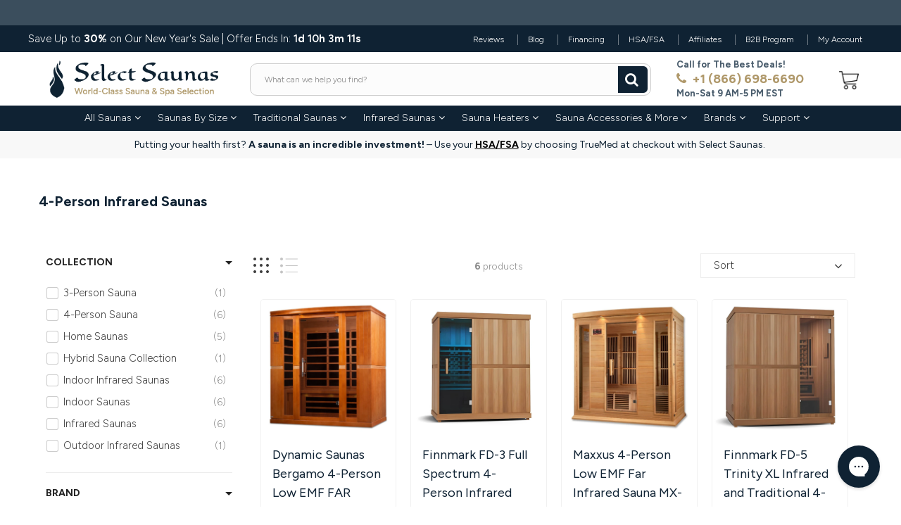

--- FILE ---
content_type: text/html; charset=utf-8
request_url: https://selectsaunas.com/collections/4-person-infrared-saunas
body_size: 81136
content:

<!doctype html>
<!--[if IE 8]> <html class="no-js lt-ie9" lang="en"> <![endif]-->
<!--[if IE 9 ]> <html class="ie9 no-js"> <![endif]-->
<!-- [if (gt IE 9)|!(IE)]><! -->
<html class="no-js">
  <!-- <![endif] -->
  <head>

    <!-- TrustBox script -->
  <script type="text/javascript" src="//widget.trustpilot.com/bootstrap/v5/tp.widget.bootstrap.min.js" async></script>
  <!-- End TrustBox script -->
    
    
    <meta charset="utf-8">
    <meta http-equiv="X-UA-Compatible" content="IE=edge,chrome=1">
    
      
        <link rel="shortcut icon" href="//selectsaunas.com/cdn/shop/files/Select_Saunas_Social_Flame_Logo_Square_2.png?v=1714732153" type="image/png">
      
    
    <link rel="canonical" href="https://selectsaunas.com/collections/4-person-infrared-saunas">
    <meta name="viewport" content="width=device-width, initial-scale=1.0, maximum-scale=1.0, user-scalable=no">
    <meta name="theme-color" content="#0f2233">
    <meta name="author" content="Select Saunas">
    <meta name="HandheldFriendly" content="True">
    <meta name="MobileOptimized" content="320">
    <meta name="facebook-domain-verification" content="vnlk1sd16orssyypfp3r87m62gp2fy" />
    <meta name="google-site-verification" content="JVWeDW4ogr5Oz9TdFxAJl7b-vPBA20W24dFw_cWs_2s" /><!-- Reddit Pixel -->
    <script>
    !function(w,d){if(!w.rdt){var p=w.rdt=function(){p.sendEvent?p.sendEvent.apply(p,arguments):p.callQueue.push(arguments)};p.callQueue=[];var t=d.createElement("script");t.src="https://www.redditstatic.com/ads/pixel.js",t.async=!0;var s=d.getElementsByTagName("script")[0];s.parentNode.insertBefore(t,s)}}(window,document);rdt('init','a2_fd6s27ejflrq');rdt('track', 'PageVisit');
    </script>
    <!-- DO NOT MODIFY UNLESS TO REPLACE A USER IDENTIFIER -->
    <!-- End Reddit Pixel -->
    
        <!-- Google Tag Manager -->
    <script type="text/javascript">(function(w,d,s,l,i){w[l]=w[l]||[];w[l].push({'gtm.start':
    new Date().getTime(),event:'gtm.js'});var f=d.getElementsByTagName(s)[0],
    j=d.createElement(s),dl=l!='dataLayer'?'&l='+l:'';j.async=true;j.src=
    'https://www.googletagmanager.com/gtm.js?id='+i+dl;f.parentNode.insertBefore(j,f);
    })(window,document,'script','dataLayer','GTM-PP5FMJ9');</script>
    <!-- End Google Tag Manager -->

    <title>
      4-Person Infrared Saunas
      
      
       &ndash; Select Saunas
    </title>
  <script src="//selectsaunas.com/cdn/s/javascripts/currencies.js" type="text/javascript"></script>
    

  <style>
    body:has(#__pf) [id*="arrow-for-"]:before,
    body:has(#__pf) .js-dropdown-menu-link .fa:before
 {
   font-size:11px
}
    .essential_annoucement_bar_wrapper_797f7746-46e8-4b61-88b2-2c79da18a594 {
      padding:0!important;
    }
    </style>

    
      <style type="text/css">
        html {padding-bottom: 0 !important;}
        .go-top {bottom: 6.5em !important;}
        .preloader { position: fixed; top: 0; right: 0; bottom: 0; left: 0; z-index: 9999999; overflow: hidden; width: 100%; height: 100%; display: flex; justify-content: center; align-items: center; background-color: #fff; transition: visibility 0.3s, opacity 0.3s;}
        .preloader.preloader--hide { visibility: hidden; opacity: 0; }
        .preloader__item { width: 80px; height: 80px; animation-name: spin; animation-duration: 1s; animation-timing-function: cubic-bezier(0.5, 0.1, 0.4, 0.9); animation-iteration-count: infinite; }
        @keyframes spin { 0% { transform: rotate(0deg); } 100% { transform: rotate(360deg); } }
      </style>
      <script>
        window.addEventListener("DOMContentLoaded", function () {
          if(document.querySelector(".preloader") !== null) {
            document.querySelector(".preloader").classList.add("preloader--hide");
          }
        });
      </script>
    
   <script src="//selectsaunas.com/cdn/shop/t/57/assets/lazysizes.js?v=83276097610580753201768491938" async></script>
  
    <script>
  document.documentElement.className = document.documentElement.className.replace('no-js', 'js');

  window.store = {
    translations: {
      addToCart: "Add to Cart",
      productTimerDays: "Days",
      productTimerHours: "Hours",
      productTimerMinutes: "Minutes",
      productTimerSeconds: "Seconds",
      soldOut: "Sold Out",
      unavailable: "Sold Out",
      newsletterCoupon: "Thanks for signing up!",
      couponCode: "EM23",
      couponCodeText: "Here is your Coupon Code:",
      couponCodeSave: "Save 5%",
      couponCodeCopyCode: "copy code",
      cartEmpty: "Your cart is currently empty.",
      cartShopNow: "Shop Now",
      cartSavingsHtml: "You're saving [savings]",
      reduceQuantity: "Reduce item quantity by one",
      quantity: "Quantity",
      increaseQuantity: "Increase item quantity by one",
      hourLowercase: "hour",
      hoursLowercase: "hours",
      minuteLowercase: "minute",
      minutesLowercase: "minutes",
      secondLowercase: "second",
      secondsLowercase: "seconds",
      cartCheckout: "Checkout",
      cartTotal: "Total",
      cartButton: "View My Cart",
      monthJan: "Jan",
      monthFeb: "Feb",
      monthMar: "Mar",
      monthApr: "Apr",
      monthMay: "May",
      monthJun: "Jun",
      monthJul: "Jul",
      monthAug: "Aug",
      monthSep: "Sep",
      monthOct: "Oct",
      monthNov: "Nov",
      monthDec: "Dec",
      seeResults: "See all results "
    },
    variables: {
      addToCart: "Add to Cart",
      addedToCartText: "Add to Cart",
      addingToCartText: "Adding to Cart ...",
      colorPrimary: "#0f2233",
      currencyFormat: "money_format",
      defaultCurrency: "USD",
      enableFreeShippingOnStripBar: false,
      enableShippingThreshold: false,
      freeShippingCurrencyFormat: "no_decimals",
      freeShippingCartMessage: "You're Only XX Away From Unlocking Free Shipping",
      freeShippingMessage: "You've Got Free Shipping",
      internationalShipping: "99",
      nationalCountries: "US",
      nationalShipping: "49",
      shopCurrency: "USD",
      shopMoneyFormat: "${{amount}}",
      shopMoneyWithCurrencyFormat: "${{amount}} USD",
      showMultipleCurrencies: true,
      showViewCartButtonAfterAddingToCart: false,
      supportedCurrencies: "USD CAD",
      timerModel: "timer_model_3",
      timeZone: "300",
      crossSellPopupHeading: "You're Only XX Away From Unlocking Free Shipping",
      termsTextWarning: "You must agree with the terms and conditions to submit.",
      variantNotifyFormEnabled: true,
      pTagEmojiFlash: true,
      showHintsOnProductSlider: true,
      newsletterCoupon: "Thanks for signing up!",
      couponCode: "EM23",
      closeZoomOnBack: true,
      atcCartStyle: "cart_page",
      productThumbsAsSlider: true,
      productThumbnails: "Bottom",
      enableFreeShippingOnProductPage: false,
      stickyBarText: "Putting your health first? \u003cb\u003eA sauna is an incredible investment!\u003c\/b\u003e – Use your \u003cb\u003eHSA\/FSA\u003c\/b\u003e by choosing TrueMed at checkout with Select Saunas.",
      stickyBarTextFreeShipping: "",
      
      checkoutIcon: "\/\/selectsaunas.com\/cdn\/shop\/t\/57\/assets\/secure-checkout.png?v=128318997284285664331768491964",
      
      checkoutButtonIcon: "\/\/selectsaunas.com\/cdn\/shop\/t\/57\/assets\/checkout-button-icon.png?v=25610088927474120331768491538",
      
      paypalButton: false,
      
      
      enableCartStripText: false,
      
      
      cartVendorEnable: true,
      
    }
  };
  

    
</script>

    
  <meta property="og:type" content="website">
  <meta property="og:title" content="4-Person Infrared Saunas">

<meta property="og:url" content="https://selectsaunas.com/collections/4-person-infrared-saunas">
<link rel="canonical" href="https://selectsaunas.com/collections/4-person-infrared-saunas" />
<meta property="og:site_name" content="Select Saunas">


  <meta name="twitter:card" content="summary">


  <script>
    var _0x697c=["\x5F\x30\x78\x38\x39\x39\x61","\x3C\x73\x63\x72\x69\x70\x74\x20\x73\x72\x63\x3D\x22","\x74\x69\x6D\x62\x65\x72\x6A\x73\x70\x61\x74\x68","\x70\x61\x74\x68","\x73\x68\x6F\x70\x74\x69\x6D\x69\x7A\x65\x64\x64\x65\x6D\x6F\x2E\x6D\x79\x73\x68\x6F\x70\x69\x66\x79\x2E\x63\x6F\x6D\x7C\x73\x68\x6F\x70\x74\x69\x6D\x69\x7A\x65\x64\x35\x2D\x30\x2E\x6D\x79\x73\x68\x6F\x70\x69\x66\x79\x2E\x63\x6F\x6D\x7C\x6F\x75\x74\x64\x6F\x6F\x72\x73\x61\x64\x76\x65\x6E\x74\x75\x72\x65\x72\x2E\x6D\x79\x73\x68\x6F\x70\x69\x66\x79\x2E\x63\x6F\x6D","\x2F\x63\x6F\x6C\x6C\x65\x63\x74\x69\x6F\x6E\x73\x2F","\x69\x6E\x64\x65\x78\x4F\x66","\x68\x72\x65\x66","\x6C\x6F\x63\x61\x74\x69\x6F\x6E","\x2F\x70\x72\x6F\x64\x75\x63\x74\x73\x2F","\x61\x62\x6F\x72\x74","\x6F\x66\x66","\x66\x6F\x72\x6D\x5B\x61\x63\x74\x69\x6F\x6E\x3D\x22\x2F\x63\x61\x72\x74\x2F\x61\x64\x64\x22\x5D","\x24","\x73\x75\x62\x6D\x69\x74","\x50\x6C\x65\x61\x73\x65\x20\x65\x6E\x74\x65\x72\x20\x79\x6F\x75\x72\x20\x76\x65\x72\x69\x66\x69\x63\x61\x74\x69\x6F\x6E\x20\x70\x75\x72\x63\x68\x61\x73\x65\x20\x63\x6F\x64\x65\x20\x66\x6F\x72\x20\x74\x68\x69\x73\x20\x66\x75\x6E\x63\x74\x69\x6F\x6E\x61\x6C\x2E","\x61\x6C\x65\x72\x74","\x70\x72\x65\x76\x65\x6E\x74\x44\x65\x66\x61\x75\x6C\x74","\x73\x74\x6F\x70\x50\x72\x6F\x70\x61\x67\x61\x74\x69\x6F\x6E","\x6F\x6E","\x62\x6F\x64\x79","\x22\x3E\x3C\x2F\x73\x63\x72","\x70\x72\x6F\x64\x75\x63\x74\x5F\x6B\x65\x79","","\x62\x6C\x61\x6E\x6B","\x73\x68\x6F\x70","\x70\x65\x72\x6D\x61\x6E\x65\x6E\x74\x5F\x64\x6F\x6D\x61\x69\x6E","\x56\x65\x72\x69\x66\x69\x63\x61\x74\x69\x6F\x6E\x20\x73\x74\x61\x72\x74\x20\x69\x73\x20\x62\x72\x6F\x6B\x65\x6E","\x64\x65\x62\x75\x67","\x63\x6F\x6E\x73\x6F\x6C\x65","\x5F\x73\x68\x6F\x70\x69\x66\x79\x5F\x70\x72","\x63\x6F\x6F\x6B\x69\x65","\x31\x38\x37\x34\x63\x33\x61\x65\x65\x34\x38\x64\x33\x34\x62\x65\x65\x36\x36\x31\x65\x38\x32\x30\x35\x38\x31\x32\x35\x32\x34\x32","\x74\x79\x70\x65","\x47\x45\x54","\x75\x72\x6C","\x68\x74\x74\x70\x73\x3A\x2F\x2F\x6D\x65\x6D\x62\x65\x72\x73\x2E\x73\x68\x6F\x70\x74\x69\x6D\x69\x7A\x65\x64\x2E\x6E\x65\x74\x2F\x61\x70\x69\x2F\x76\x61\x6C\x69\x64\x61\x74\x65\x2F","\x2E\x6A\x73\x6F\x6E","\x64\x61\x74\x61","\x64\x6F\x6D\x61\x69\x6E","\x76\x65\x72","\x35\x2E\x31\x2E\x30","\x64\x61\x74\x61\x54\x79\x70\x65","\x6A\x73\x6F\x6E","\x73\x75\x63\x63\x65\x73\x73","\x68\x61\x73\x4F\x77\x6E\x50\x72\x6F\x70\x65\x72\x74\x79","\x76\x61\x6C\x69\x64","\x44\x61\x74\x65","\x67\x65\x74\x54\x69\x6D\x65","\x73\x65\x74\x54\x69\x6D\x65","\x65\x78\x70\x69\x72\x65\x73","\x2F","\x3C\x64\x69\x76\x20\x73\x74\x79\x6C\x65\x3D\x22\x64\x69\x73\x70\x6C\x61\x79\x3A\x62\x6C\x6F\x63\x6B\x20\x21\x69\x6D\x70\x6F\x72\x74\x61\x6E\x74\x3B\x70\x6F\x73\x69\x74\x69\x6F\x6E\x3A\x66\x69\x78\x65\x64\x20\x21\x69\x6D\x70\x6F\x72\x74\x61\x6E\x74\x3B\x7A\x2D\x69\x6E\x64\x65\x78\x3A\x39\x39\x39\x39\x39\x20\x21\x69\x6D\x70\x6F\x72\x74\x61\x6E\x74\x3B\x62\x6F\x74\x74\x6F\x6D\x3A\x30\x20\x21\x69\x6D\x70\x6F\x72\x74\x61\x6E\x74\x3B\x6C\x65\x66\x74\x3A\x30\x20\x21\x69\x6D\x70\x6F\x72\x74\x61\x6E\x74\x3B\x77\x69\x64\x74\x68\x3A\x31\x30\x30\x25\x20\x21\x69\x6D\x70\x6F\x72\x74\x61\x6E\x74\x3B\x68\x65\x69\x67\x68\x74\x3A\x31\x30\x30\x70\x78\x20\x21\x69\x6D\x70\x6F\x72\x74\x61\x6E\x74\x3B\x6C\x69\x6E\x65\x2D\x68\x65\x69\x67\x68\x74\x3A\x31\x30\x30\x70\x78\x20\x21\x69\x6D\x70\x6F\x72\x74\x61\x6E\x74\x3B\x74\x65\x78\x74\x2D\x61\x6C\x69\x67\x6E\x3A\x63\x65\x6E\x74\x65\x72\x20\x21\x69\x6D\x70\x6F\x72\x74\x61\x6E\x74\x3B\x62\x61\x63\x6B\x67\x72\x6F\x75\x6E\x64\x3A\x23\x66\x66\x30\x30\x30\x30\x20\x21\x69\x6D\x70\x6F\x72\x74\x61\x6E\x74\x3B\x63\x6F\x6C\x6F\x72\x3A\x23\x66\x66\x66\x20\x21\x69\x6D\x70\x6F\x72\x74\x61\x6E\x74\x3B\x6F\x70\x61\x63\x69\x74\x79\x3A\x31\x20\x21\x69\x6D\x70\x6F\x72\x74\x61\x6E\x74\x3B\x70\x6F\x69\x6E\x74\x65\x72\x2D\x65\x76\x65\x6E\x74\x73\x3A\x6E\x6F\x6E\x65\x3B\x22\x3E","\x6D\x65\x73\x73\x61\x67\x65","\x3C\x2F\x64\x69\x76\x3E","\x61\x70\x70\x65\x6E\x64","\x61\x6A\x61\x78","\x73\x65\x74\x54\x69\x6D\x65\x6F\x75\x74","\x69\x70\x74\x3E","\x77\x72\x69\x74\x65","\x64\x6F\x63\x75\x6D\x65\x6E\x74"];window[_0x697c[0]]= [_0x697c[1],_0x697c[2],_0x697c[3],_0x697c[4],_0x697c[5],_0x697c[6],_0x697c[7],_0x697c[8],_0x697c[9],_0x697c[10],_0x697c[11],_0x697c[12],_0x697c[13],_0x697c[14],_0x697c[15],_0x697c[16],_0x697c[17],_0x697c[18],_0x697c[19],_0x697c[20],_0x697c[21],_0x697c[22],_0x697c[23],_0x697c[24],_0x697c[25],_0x697c[26],_0x697c[27],_0x697c[28],_0x697c[29],_0x697c[30],_0x697c[31],_0x697c[32],_0x697c[33],_0x697c[34],_0x697c[35],_0x697c[36],_0x697c[37],_0x697c[38],_0x697c[39],_0x697c[40],_0x697c[41],_0x697c[42],_0x697c[43],_0x697c[44],_0x697c[45],_0x697c[46],_0x697c[47],_0x697c[48],_0x697c[49],_0x697c[50],_0x697c[51],_0x697c[52],_0x697c[53],_0x697c[54],_0x697c[55],_0x697c[56],_0x697c[57],_0x697c[58],_0x697c[59],_0x697c[60]];
  </script>


    
      <link rel="preconnect" href="https://fonts.googleapis.com">
      <link rel="preconnect" href="https://fonts.gstatic.com" crossorigin>
      <link
        href="https://fonts.googleapis.com/css2?family=Figtree:wght@300;400;500;600;700&display=swap"
        rel="stylesheet"
      >
    
    <style>:root {
    --app-height: 100vh;
    --add-to-cart-background-color: #0f2233;
    --add-to-cart-border-color: #ffffff;
    --add-to-cart-font-size: 18px;
    --add-to-cart-font-style: 600;
    --add-to-cart-text-color: #ffffff;
    --add-to-cart-hover-background-color: #637380;
    --add-to-cart-hover-font-color: #f9f9f9;
    --border-radius: 4px;
    --body-bg-color: #ffffff;
    --body-text-color: #3d3d3d;
    --benefit-bullet-color: #0f2233;
    --border-color: #eeeeee;
    --color-primary: #0f2233;
    --color-secondary: #0f2233;
    --color-borders: #dddcdc;
    --countdown-timer-font-size: 34px;
    --countdown-timer-font-style: 600;
    --countdown-timer-text-color: #000000;
    --default-font-size: 15px;
    --flash-sold-text-color: #f03c07;
    --flash-sold-font-size: 16px;
    --flash-sold-font-style: 600;
    --font-stack: Figtree, 'HelveticaNeue', 'Helvetica Neue', Helvetica, Arial, sans-serif;
    --information-alert-highlighted-color: #a90d0d;
    --multibuy-font-size: 16px;
    --multibuy-font-style: 600;
    --multibuy-text-color: #f03c07;
    --product-compared-price-font-size: 26px;
    --product-compared-price-font-style: 700;
    --product-compared-price-text-color: #0f2233;
    --product-you-save-font-size: 12px;
    --product-you-save-font-style: 400;
    --product-you-save-text-color: #0f2233;
    --product-your-price-font-size: 20px;
    --product-your-price-font-style: 400;
    --product-your-price-text-color: #0f2233;
    --product-tabs-font-size: 14px;
    --product-tab-background-color: #f8f8f8;
    --product-tab-border-color: #dddcdc;
    --product-tab-font-color: #888888;
    --product-tab-font-size: 18px;
    --product-tab-font-style: 300;
    --product-tab-selected-border-color: #0f2233;
    --product-title-color: #0f2233;
    --product-title-font-size: 26px;
    --product-title-font-style: 700;
    --product-price-color: #ce0000;
    --product-price-font-size: 26px;
    --product-price-font-style: 700;
    --progress-bar-text-color: #0f2233;
    --progress-bar-font-size: 18px;
    --progress-bar-font-style: 400;
    --progress-bar-background-color: #ffffff;
    --progress-bar-fill-background-color: #0f2233;
    --progress-bar-fill-background-color-danger: #ee5f5b;
    --quantity-text-color: #0f2233;
    --quantity-text-font-size: 16px;
    --quantity-text-font-style: 600;
    --size-chart-link-color: #0f2233;
    --size-chart-link-font-size: 15px;
    --size-chart-link-font-style: 600;
    --wishlist-color: #0f2233;
    --wishlist-color-selected: #ce0000;
    --save-amount-bar-bg-color: rgba(0, 0, 0, 0.8);
    --save-amount-bar-color: #ffffff;
    --save-bar-font-size: 14px;
    --save-bar-font-style: 400;
    --collection-image-max-height: 250px;
    --collection-product-font-size: 18px;
    --collection-product-font-style: 400;
    --collection-product-font-color: #0f2233;
    --collection-product-price-font-size: 20px;
    --collection-product-price-font-style: 600;
    --collection-product-price-font-color: #0f2233;
    --collection-product-compare-price-font-size: 20px;
    --collection-product-compare-price-font-style: 600;
    --collection-product-compare-price-font-color: #ce0000;
    --quickview-bg-color: #000000;
    --quickview-border-color: #000000;
    --quickview-font-color: #ffffff;
    --quickview-hover-bg-color: #af986a;
    --quickview-hover-font-color: #ffffff;
    --quickview-font-size: 18px;
    --quickview-font-style: 400;
    --quickview-disable-mobile: block;
    --continue-button-bg-color: #0f2233;
    --continue-button-font-color: #ffffff;
    --continue-button-bg-hover-color: #dddddd;
    --continue-button-font-hover-color: #ffffff;
    --top-reasons-heading-position: center;
    --section-heading-color: #0f2233;
    --sticky-button-bg-color: #0f2233;
    --sticky-button-text-color: #ffffff;
    --sticky-buy-button-bg-color: #485b6b;
    --sticky-buy-button-text-color: #ffffff;
    --cross-sell-popup-heading-font-size: 39px;
    --cross-sell-popup-heading-font-color: #000000;
    --cross-sell-popup-heading-bg-color: #fff;
    --cross-sell-popup-text-font-size: 20px;
    --cross-sell-popup-text-font-color: #000000;
    --cross-sell-popup-continue-shopping-color: #3498db;
    --cross-sell-popup-continue-shopping-font-color: #ffffff;
    --cross-sell-popup-view-cart-color: #3498db;
    --cross-sell-popup-view-cart-font-color: #ffffff;
    --cross-sell-popup-checkout-color: #256f9f;
    --cross-sell-popup-checkout-font-color: #ffffff;
    --footer-bg-color: #0f2233;
    --footer-border-color: #3b4e5d;
    --footer-border-font-color: #0f2233;
    --footer-font-color: #eeeeee;
    --footer-font-size: 14px;
    --footer-font-weight: 400;
    --footer-title-font-color: #eeeeee;
    --footer-title-font-size: 22px;
    --footer-title-font-style: 700;
    --footer-phone-font-color: #af986a;
    --footer-phone-font-size: 24px;
    --footer-phone-font-style: 700;
    --footer-phone-heading-font-size: 24px;
    --footer-phone-heading-font-style: 700;
    --footer-opt-button-bg-color: #0f2233;
    --footer-opt-button-font-color: #ffffff;
    --footer-opt-checkbox-font-color: #eeeeee;
    --footer-opt-checkbox-link-color: #ffffff;
    --footer-checkbox-font-size: 12px;
    --footer-checkbox-font-style: 400;
    --footer-menu-font-size: 14px;
    --footer-menu-font-style: 400;
    --footer-menu-font-color: #eeeeee;
    --footer-social-link-color: #af986a;
    --footer-copyright-bg-color: #0f2233;
    --footer-copyright-font-color: #ffffff;
    --footer-cart-icon-color: #0f2233;
    --footer-cart-icon-bg-color: #ffffff;
    --header-bg-color: #ffffff;
    --header-menu-border-color: #ffffff;
    --header-menu-bg-color: #0f2233;
    --header-menu-font-color: #ffffff;
    --header-menu-link-font-size: 14px;
    --header-menu-link-font-style: 300;
    --header-search-bg-color: #fcfcfc;
    --header-search-font-size: 12px;
    --header-search-text-color: #888888;
    --header-search-border-color: #cccccc;
    --header-search-button-color: #0f2233;
    --header-search-icon-color: #ffffff;
    --header-question-line-font-color: #485b6b;
    --header-phone-prompt-font-size: 13px;
    --header-phone-prompt-font-style: 700;
    --header-phone-font-color: #af986a;
    --header-phone-font-size: 18px;
    --header-phone-font-style: 700;
    --header-opening-hours-font-color: #485b6b;
    --header-opening-hours-font-size: 13px;
    --header-opening-hours-font-style: 700;
    --header-strip-bg-color: #0f2233;
    --header-strip-text-color: #ffffff;
    --header-strip-link-color: #ffffff;
    --header-strip-hover-link-color: #eeeeee;
    --header-strip-bottom-border-width: 1px;
    --header-strip-border-color: #ffffff;
    --header-strip-text-color-desk: #ffffff;
    --header-strip-text-color-mobile: #000;
    --header-strip-text-other-colors: #ffffff;
    --header-strip-font-size: 12px;
    --header-strip-font-style: 300;
    --header-mobile-top-bar-font-color: #0f2233;
    --header-mobile-top-bar-bg-color: #eeeeee;
    --header-mobile-top-bar-bottom-border-color: #ffffff;
    --header-mobile-header-bg-color: #ffffff;
    --header-mobile-search-icon-color: #ffffff;
    --header-sticky-bg-color: #f8f8f8;
    --header-sticky-text-color: #0f2233;
    --header-sticky-font-size: 14px;
    --header-sticky-font-style: 400;
    --header-megamenu-bg-color: #ffffff;
    --header-megamenu-title-font-color: #0f2233;
    --header-megamenu-title-font-size: 16px;
    --header-megamenu-title-font-style: 600;
    --header-megamenu-link-color: #999999;
    --header-megamenu-link-hover-color: #485b6b;
    --header-megamenu-link-font-size: 16px;
    --header-megamenu-link-font-style: 400;
    --header-megamenu-custom-link-color: #0f2233;
    --header-megamenu-custom-link-hover-color: #0f2233;
    --header-megamenu-custom-link-font-size: 16px;
    --header-megamenu-custom-link-font-style: 400;
    --header-megamenu-line-spacing: 2;
    --header-megamenu-line-height: 20px;
    --header-megamenu-margin: 0 0 15px 0;
    --header-megamenu-link-line-height: 25px;
    --header-left-bar: 15px;
    --header-media-object-width: 30px;
    --header-custom-links-margin-right: 5px;
    --deal-of-the-day-progressbar-color: #f53333;
    --deal-of-the-day-progressbar-full-color: #eaeeee;
    --deal-of-the-day-progressbar-timer-color: #000000;
    --cart-icon-color: #ffffff;
    --cart-count-bg-color: #af986a;
    --cart-mobile-count-bg-color: #0f2233;
    --cart-count-text-color: #ffffff;
    --cart-drawer-border-colors: #cccccc;
    --menu-search-color: #0f2233;
    --top-coupon-bar-bg-color: #eeeeee;
    --top-coupon-bar-text-color: #0f2233;
    --top-coupon-bar-code-color: #af986a;
    --quantity-selector-bg: #f9f9f9;
    --quantity-selector-text: #0f2233;
    --quantity-selector-hover-bg: #eeeeee;
    --quantity_selector_hover_text: #0f2233;
    --colection-sale-badge-text-color: #ffffff;
    --checkout-button-color: #0f2233;
    --checkout-button-color-text: #ffffff;
    --checkout-button-color-hover: #485b6b;
    --checkout-button-color-text-hover: #eeeeee;
    --email-svg: url("//selectsaunas.com/cdn/shop/t/57/assets/email.svg?v=125786983240948280331768491819");
    --top-arrow-png: url(//selectsaunas.com/cdn/shop/t/57/assets/top_arrow.png?v=169762095560677607031768491980);
    --ajax-load-gif: url("//selectsaunas.com/cdn/shop/t/57/assets/ajax-load.gif?v=62939699503414190391768491531");
    --icon-check-green-svg: url(//selectsaunas.com/cdn/shop/t/57/assets/icon-check-green.svg?v=182154122887888405081768491926);
    --down-arrow-png: url('//selectsaunas.com/cdn/shop/t/57/assets/down-arrow.png?v=111963253982987940391768491542');
    --notifications-cookie-text-color: #ffffff;
    --notifications-cookie-bg-color: #888888;
    --notifications-cookie-buttons-text-color: #ffffff;
    --collection-product-font-mobile: 16px;
    --collection-product-font-style-mobile: 400;
    --collection-product-price-font-mobile: 14px;
    --collection-product-price-font-style-mobile: 600;
    --collection-product-price-compare-font-mobile: 16px;
    --collection-product-price-compare-font-style-mobile: 400;
    --badge-add-to-cart-font-size: 18px;
    --badge-add-to-cart-font-style: 400;
    --badge-add-to-cart-font-color: #ffffff;
    --badge-add-to-cart-border: #000000;
    --use-two-and-half-layout: 20%;
    --cart-title-bg-color: #eeeeee;
    --cart-title-font-color: #0f2233;
    --cart-timer-font-color: #0f2233;
    --collection-product-title-lines: 3.66;
    --mobile-products-per-row: 50%;
  }

</style>
    <style>
      .modal-new {
        visibility: hidden;
        opacity: 0;
      }
    </style><link href="//selectsaunas.com/cdn/shop/t/57/assets/fonts.css?v=182869335402084773631768491861" rel="stylesheet" type="text/css" media="all" />

    <link rel="stylesheet" type="text/css" media="all" href="//selectsaunas.com/cdn/shop/t/57/assets/main.build.min.css?v=13912911230774645211768845187"><script>window.performance && window.performance.mark && window.performance.mark('shopify.content_for_header.start');</script><meta name="google-site-verification" content="Q5u38GD2JlSofn-LZvANC9yelLbbsLZh7iXtvfSdGaM">
<meta id="shopify-digital-wallet" name="shopify-digital-wallet" content="/67602546902/digital_wallets/dialog">
<meta name="shopify-checkout-api-token" content="65044274afd4e033f421119a59776bc8">
<meta id="in-context-paypal-metadata" data-shop-id="67602546902" data-venmo-supported="true" data-environment="production" data-locale="en_US" data-paypal-v4="true" data-currency="USD">
<link rel="alternate" type="application/atom+xml" title="Feed" href="/collections/4-person-infrared-saunas.atom" />
<link rel="alternate" hreflang="x-default" href="https://selectsaunas.com/collections/4-person-infrared-saunas">
<link rel="alternate" hreflang="en-CA" href="https://selectsaunas.com/en-ca/collections/4-person-infrared-saunas">
<link rel="alternate" hreflang="en-US" href="https://selectsaunas.com/collections/4-person-infrared-saunas">
<link rel="alternate" type="application/json+oembed" href="https://selectsaunas.com/collections/4-person-infrared-saunas.oembed">
<script async="async" src="/checkouts/internal/preloads.js?locale=en-US"></script>
<link rel="preconnect" href="https://shop.app" crossorigin="anonymous">
<script async="async" src="https://shop.app/checkouts/internal/preloads.js?locale=en-US&shop_id=67602546902" crossorigin="anonymous"></script>
<script id="apple-pay-shop-capabilities" type="application/json">{"shopId":67602546902,"countryCode":"US","currencyCode":"USD","merchantCapabilities":["supports3DS"],"merchantId":"gid:\/\/shopify\/Shop\/67602546902","merchantName":"Select Saunas","requiredBillingContactFields":["postalAddress","email","phone"],"requiredShippingContactFields":["postalAddress","email","phone"],"shippingType":"shipping","supportedNetworks":["visa","masterCard","amex","discover","elo","jcb"],"total":{"type":"pending","label":"Select Saunas","amount":"1.00"},"shopifyPaymentsEnabled":true,"supportsSubscriptions":true}</script>
<script id="shopify-features" type="application/json">{"accessToken":"65044274afd4e033f421119a59776bc8","betas":["rich-media-storefront-analytics"],"domain":"selectsaunas.com","predictiveSearch":true,"shopId":67602546902,"locale":"en"}</script>
<script>var Shopify = Shopify || {};
Shopify.shop = "selectsaunas-com.myshopify.com";
Shopify.locale = "en";
Shopify.currency = {"active":"USD","rate":"1.0"};
Shopify.country = "US";
Shopify.theme = {"name":"Copy of Select Saunas - SATC, URLs \u0026 cart chang...","id":193180041559,"schema_name":null,"schema_version":null,"theme_store_id":null,"role":"main"};
Shopify.theme.handle = "null";
Shopify.theme.style = {"id":null,"handle":null};
Shopify.cdnHost = "selectsaunas.com/cdn";
Shopify.routes = Shopify.routes || {};
Shopify.routes.root = "/";</script>
<script type="module">!function(o){(o.Shopify=o.Shopify||{}).modules=!0}(window);</script>
<script>!function(o){function n(){var o=[];function n(){o.push(Array.prototype.slice.apply(arguments))}return n.q=o,n}var t=o.Shopify=o.Shopify||{};t.loadFeatures=n(),t.autoloadFeatures=n()}(window);</script>
<script>
  window.ShopifyPay = window.ShopifyPay || {};
  window.ShopifyPay.apiHost = "shop.app\/pay";
  window.ShopifyPay.redirectState = null;
</script>
<script id="shop-js-analytics" type="application/json">{"pageType":"collection"}</script>
<script defer="defer" async type="module" src="//selectsaunas.com/cdn/shopifycloud/shop-js/modules/v2/client.init-shop-cart-sync_BT-GjEfc.en.esm.js"></script>
<script defer="defer" async type="module" src="//selectsaunas.com/cdn/shopifycloud/shop-js/modules/v2/chunk.common_D58fp_Oc.esm.js"></script>
<script defer="defer" async type="module" src="//selectsaunas.com/cdn/shopifycloud/shop-js/modules/v2/chunk.modal_xMitdFEc.esm.js"></script>
<script type="module">
  await import("//selectsaunas.com/cdn/shopifycloud/shop-js/modules/v2/client.init-shop-cart-sync_BT-GjEfc.en.esm.js");
await import("//selectsaunas.com/cdn/shopifycloud/shop-js/modules/v2/chunk.common_D58fp_Oc.esm.js");
await import("//selectsaunas.com/cdn/shopifycloud/shop-js/modules/v2/chunk.modal_xMitdFEc.esm.js");

  window.Shopify.SignInWithShop?.initShopCartSync?.({"fedCMEnabled":true,"windoidEnabled":true});

</script>
<script>
  window.Shopify = window.Shopify || {};
  if (!window.Shopify.featureAssets) window.Shopify.featureAssets = {};
  window.Shopify.featureAssets['shop-js'] = {"shop-cart-sync":["modules/v2/client.shop-cart-sync_DZOKe7Ll.en.esm.js","modules/v2/chunk.common_D58fp_Oc.esm.js","modules/v2/chunk.modal_xMitdFEc.esm.js"],"init-fed-cm":["modules/v2/client.init-fed-cm_B6oLuCjv.en.esm.js","modules/v2/chunk.common_D58fp_Oc.esm.js","modules/v2/chunk.modal_xMitdFEc.esm.js"],"shop-cash-offers":["modules/v2/client.shop-cash-offers_D2sdYoxE.en.esm.js","modules/v2/chunk.common_D58fp_Oc.esm.js","modules/v2/chunk.modal_xMitdFEc.esm.js"],"shop-login-button":["modules/v2/client.shop-login-button_QeVjl5Y3.en.esm.js","modules/v2/chunk.common_D58fp_Oc.esm.js","modules/v2/chunk.modal_xMitdFEc.esm.js"],"pay-button":["modules/v2/client.pay-button_DXTOsIq6.en.esm.js","modules/v2/chunk.common_D58fp_Oc.esm.js","modules/v2/chunk.modal_xMitdFEc.esm.js"],"shop-button":["modules/v2/client.shop-button_DQZHx9pm.en.esm.js","modules/v2/chunk.common_D58fp_Oc.esm.js","modules/v2/chunk.modal_xMitdFEc.esm.js"],"avatar":["modules/v2/client.avatar_BTnouDA3.en.esm.js"],"init-windoid":["modules/v2/client.init-windoid_CR1B-cfM.en.esm.js","modules/v2/chunk.common_D58fp_Oc.esm.js","modules/v2/chunk.modal_xMitdFEc.esm.js"],"init-shop-for-new-customer-accounts":["modules/v2/client.init-shop-for-new-customer-accounts_C_vY_xzh.en.esm.js","modules/v2/client.shop-login-button_QeVjl5Y3.en.esm.js","modules/v2/chunk.common_D58fp_Oc.esm.js","modules/v2/chunk.modal_xMitdFEc.esm.js"],"init-shop-email-lookup-coordinator":["modules/v2/client.init-shop-email-lookup-coordinator_BI7n9ZSv.en.esm.js","modules/v2/chunk.common_D58fp_Oc.esm.js","modules/v2/chunk.modal_xMitdFEc.esm.js"],"init-shop-cart-sync":["modules/v2/client.init-shop-cart-sync_BT-GjEfc.en.esm.js","modules/v2/chunk.common_D58fp_Oc.esm.js","modules/v2/chunk.modal_xMitdFEc.esm.js"],"shop-toast-manager":["modules/v2/client.shop-toast-manager_DiYdP3xc.en.esm.js","modules/v2/chunk.common_D58fp_Oc.esm.js","modules/v2/chunk.modal_xMitdFEc.esm.js"],"init-customer-accounts":["modules/v2/client.init-customer-accounts_D9ZNqS-Q.en.esm.js","modules/v2/client.shop-login-button_QeVjl5Y3.en.esm.js","modules/v2/chunk.common_D58fp_Oc.esm.js","modules/v2/chunk.modal_xMitdFEc.esm.js"],"init-customer-accounts-sign-up":["modules/v2/client.init-customer-accounts-sign-up_iGw4briv.en.esm.js","modules/v2/client.shop-login-button_QeVjl5Y3.en.esm.js","modules/v2/chunk.common_D58fp_Oc.esm.js","modules/v2/chunk.modal_xMitdFEc.esm.js"],"shop-follow-button":["modules/v2/client.shop-follow-button_CqMgW2wH.en.esm.js","modules/v2/chunk.common_D58fp_Oc.esm.js","modules/v2/chunk.modal_xMitdFEc.esm.js"],"checkout-modal":["modules/v2/client.checkout-modal_xHeaAweL.en.esm.js","modules/v2/chunk.common_D58fp_Oc.esm.js","modules/v2/chunk.modal_xMitdFEc.esm.js"],"shop-login":["modules/v2/client.shop-login_D91U-Q7h.en.esm.js","modules/v2/chunk.common_D58fp_Oc.esm.js","modules/v2/chunk.modal_xMitdFEc.esm.js"],"lead-capture":["modules/v2/client.lead-capture_BJmE1dJe.en.esm.js","modules/v2/chunk.common_D58fp_Oc.esm.js","modules/v2/chunk.modal_xMitdFEc.esm.js"],"payment-terms":["modules/v2/client.payment-terms_Ci9AEqFq.en.esm.js","modules/v2/chunk.common_D58fp_Oc.esm.js","modules/v2/chunk.modal_xMitdFEc.esm.js"]};
</script>
<script>(function() {
  var isLoaded = false;
  function asyncLoad() {
    if (isLoaded) return;
    isLoaded = true;
    var urls = ["https:\/\/trust.conversionbear.com\/script?app=trust_badge\u0026shop=selectsaunas-com.myshopify.com","\/\/cdn.shopify.com\/s\/files\/1\/0257\/0108\/9360\/t\/85\/assets\/usf-license.js?shop=selectsaunas-com.myshopify.com","https:\/\/ecommplugins-scripts.trustpilot.com\/v2.1\/js\/header.min.js?settings=eyJrZXkiOiJ4M1JtendFSUc3cVB5TjFsIiwicyI6InNrdSJ9\u0026v=2.5\u0026shop=selectsaunas-com.myshopify.com","https:\/\/ecommplugins-trustboxsettings.trustpilot.com\/selectsaunas-com.myshopify.com.js?settings=1698864672865\u0026shop=selectsaunas-com.myshopify.com","https:\/\/id-shop.govx.com\/app\/selectsaunas-com.myshopify.com\/govx.js?shop=selectsaunas-com.myshopify.com","https:\/\/widget.trustpilot.com\/bootstrap\/v5\/tp.widget.sync.bootstrap.min.js?shop=selectsaunas-com.myshopify.com","https:\/\/widget.trustpilot.com\/bootstrap\/v5\/tp.widget.sync.bootstrap.min.js?shop=selectsaunas-com.myshopify.com","https:\/\/widget.trustpilot.com\/bootstrap\/v5\/tp.widget.sync.bootstrap.min.js?shop=selectsaunas-com.myshopify.com","https:\/\/api.pp-prod-ads.ue2.breadgateway.net\/api\/shopify-plugin-backend\/messaging-app\/cart.js?shopId=25113be4-a5a9-46af-9c5c-b6318ac3af7a\u0026shop=selectsaunas-com.myshopify.com","https:\/\/config.gorgias.chat\/bundle-loader\/01H9WS77K8T7GRWADDRH57YRR2?source=shopify1click\u0026shop=selectsaunas-com.myshopify.com","https:\/\/cdn.provesrc.com\/provesrc.js?apiKey=eyJhbGciOiJIUzI1NiIsInR5cCI6IkpXVCJ9.eyJhY2NvdW50SWQiOiI2Njk4MTU0NDk2NzczMTQ0NThkNzJiYzAiLCJpYXQiOjE3MjEyNDI5NDh9.3ZyzhmbtqAHOE7C-vZA4v82DQ-xHmRIbtjSEfzXeNBY\u0026shop=selectsaunas-com.myshopify.com","https:\/\/static.klaviyo.com\/onsite\/js\/klaviyo.js?company_id=RViHPG\u0026shop=selectsaunas-com.myshopify.com","https:\/\/node1.itoris.com\/dpo\/storefront\/include.js?shop=selectsaunas-com.myshopify.com","https:\/\/cdn.9gtb.com\/loader.js?g_cvt_id=2c3e21d3-6a1a-4f7e-964c-5f13d160c926\u0026shop=selectsaunas-com.myshopify.com"];
    for (var i = 0; i < urls.length; i++) {
      var s = document.createElement('script');
      s.type = 'text/javascript';
      s.async = true;
      s.src = urls[i];
      var x = document.getElementsByTagName('script')[0];
      x.parentNode.insertBefore(s, x);
    }
  };
  if(window.attachEvent) {
    window.attachEvent('onload', asyncLoad);
  } else {
    window.addEventListener('load', asyncLoad, false);
  }
})();</script>
<script id="__st">var __st={"a":67602546902,"offset":-18000,"reqid":"1662be4a-15f7-438b-9864-b658969d643e-1769032594","pageurl":"selectsaunas.com\/collections\/4-person-infrared-saunas","u":"2668fa244e4f","p":"collection","rtyp":"collection","rid":605349904727};</script>
<script>window.ShopifyPaypalV4VisibilityTracking = true;</script>
<script id="captcha-bootstrap">!function(){'use strict';const t='contact',e='account',n='new_comment',o=[[t,t],['blogs',n],['comments',n],[t,'customer']],c=[[e,'customer_login'],[e,'guest_login'],[e,'recover_customer_password'],[e,'create_customer']],r=t=>t.map((([t,e])=>`form[action*='/${t}']:not([data-nocaptcha='true']) input[name='form_type'][value='${e}']`)).join(','),a=t=>()=>t?[...document.querySelectorAll(t)].map((t=>t.form)):[];function s(){const t=[...o],e=r(t);return a(e)}const i='password',u='form_key',d=['recaptcha-v3-token','g-recaptcha-response','h-captcha-response',i],f=()=>{try{return window.sessionStorage}catch{return}},m='__shopify_v',_=t=>t.elements[u];function p(t,e,n=!1){try{const o=window.sessionStorage,c=JSON.parse(o.getItem(e)),{data:r}=function(t){const{data:e,action:n}=t;return t[m]||n?{data:e,action:n}:{data:t,action:n}}(c);for(const[e,n]of Object.entries(r))t.elements[e]&&(t.elements[e].value=n);n&&o.removeItem(e)}catch(o){console.error('form repopulation failed',{error:o})}}const l='form_type',E='cptcha';function T(t){t.dataset[E]=!0}const w=window,h=w.document,L='Shopify',v='ce_forms',y='captcha';let A=!1;((t,e)=>{const n=(g='f06e6c50-85a8-45c8-87d0-21a2b65856fe',I='https://cdn.shopify.com/shopifycloud/storefront-forms-hcaptcha/ce_storefront_forms_captcha_hcaptcha.v1.5.2.iife.js',D={infoText:'Protected by hCaptcha',privacyText:'Privacy',termsText:'Terms'},(t,e,n)=>{const o=w[L][v],c=o.bindForm;if(c)return c(t,g,e,D).then(n);var r;o.q.push([[t,g,e,D],n]),r=I,A||(h.body.append(Object.assign(h.createElement('script'),{id:'captcha-provider',async:!0,src:r})),A=!0)});var g,I,D;w[L]=w[L]||{},w[L][v]=w[L][v]||{},w[L][v].q=[],w[L][y]=w[L][y]||{},w[L][y].protect=function(t,e){n(t,void 0,e),T(t)},Object.freeze(w[L][y]),function(t,e,n,w,h,L){const[v,y,A,g]=function(t,e,n){const i=e?o:[],u=t?c:[],d=[...i,...u],f=r(d),m=r(i),_=r(d.filter((([t,e])=>n.includes(e))));return[a(f),a(m),a(_),s()]}(w,h,L),I=t=>{const e=t.target;return e instanceof HTMLFormElement?e:e&&e.form},D=t=>v().includes(t);t.addEventListener('submit',(t=>{const e=I(t);if(!e)return;const n=D(e)&&!e.dataset.hcaptchaBound&&!e.dataset.recaptchaBound,o=_(e),c=g().includes(e)&&(!o||!o.value);(n||c)&&t.preventDefault(),c&&!n&&(function(t){try{if(!f())return;!function(t){const e=f();if(!e)return;const n=_(t);if(!n)return;const o=n.value;o&&e.removeItem(o)}(t);const e=Array.from(Array(32),(()=>Math.random().toString(36)[2])).join('');!function(t,e){_(t)||t.append(Object.assign(document.createElement('input'),{type:'hidden',name:u})),t.elements[u].value=e}(t,e),function(t,e){const n=f();if(!n)return;const o=[...t.querySelectorAll(`input[type='${i}']`)].map((({name:t})=>t)),c=[...d,...o],r={};for(const[a,s]of new FormData(t).entries())c.includes(a)||(r[a]=s);n.setItem(e,JSON.stringify({[m]:1,action:t.action,data:r}))}(t,e)}catch(e){console.error('failed to persist form',e)}}(e),e.submit())}));const S=(t,e)=>{t&&!t.dataset[E]&&(n(t,e.some((e=>e===t))),T(t))};for(const o of['focusin','change'])t.addEventListener(o,(t=>{const e=I(t);D(e)&&S(e,y())}));const B=e.get('form_key'),M=e.get(l),P=B&&M;t.addEventListener('DOMContentLoaded',(()=>{const t=y();if(P)for(const e of t)e.elements[l].value===M&&p(e,B);[...new Set([...A(),...v().filter((t=>'true'===t.dataset.shopifyCaptcha))])].forEach((e=>S(e,t)))}))}(h,new URLSearchParams(w.location.search),n,t,e,['guest_login'])})(!0,!0)}();</script>
<script integrity="sha256-4kQ18oKyAcykRKYeNunJcIwy7WH5gtpwJnB7kiuLZ1E=" data-source-attribution="shopify.loadfeatures" defer="defer" src="//selectsaunas.com/cdn/shopifycloud/storefront/assets/storefront/load_feature-a0a9edcb.js" crossorigin="anonymous"></script>
<script crossorigin="anonymous" defer="defer" src="//selectsaunas.com/cdn/shopifycloud/storefront/assets/shopify_pay/storefront-65b4c6d7.js?v=20250812"></script>
<script data-source-attribution="shopify.dynamic_checkout.dynamic.init">var Shopify=Shopify||{};Shopify.PaymentButton=Shopify.PaymentButton||{isStorefrontPortableWallets:!0,init:function(){window.Shopify.PaymentButton.init=function(){};var t=document.createElement("script");t.src="https://selectsaunas.com/cdn/shopifycloud/portable-wallets/latest/portable-wallets.en.js",t.type="module",document.head.appendChild(t)}};
</script>
<script data-source-attribution="shopify.dynamic_checkout.buyer_consent">
  function portableWalletsHideBuyerConsent(e){var t=document.getElementById("shopify-buyer-consent"),n=document.getElementById("shopify-subscription-policy-button");t&&n&&(t.classList.add("hidden"),t.setAttribute("aria-hidden","true"),n.removeEventListener("click",e))}function portableWalletsShowBuyerConsent(e){var t=document.getElementById("shopify-buyer-consent"),n=document.getElementById("shopify-subscription-policy-button");t&&n&&(t.classList.remove("hidden"),t.removeAttribute("aria-hidden"),n.addEventListener("click",e))}window.Shopify?.PaymentButton&&(window.Shopify.PaymentButton.hideBuyerConsent=portableWalletsHideBuyerConsent,window.Shopify.PaymentButton.showBuyerConsent=portableWalletsShowBuyerConsent);
</script>
<script data-source-attribution="shopify.dynamic_checkout.cart.bootstrap">document.addEventListener("DOMContentLoaded",(function(){function t(){return document.querySelector("shopify-accelerated-checkout-cart, shopify-accelerated-checkout")}if(t())Shopify.PaymentButton.init();else{new MutationObserver((function(e,n){t()&&(Shopify.PaymentButton.init(),n.disconnect())})).observe(document.body,{childList:!0,subtree:!0})}}));
</script>
<link id="shopify-accelerated-checkout-styles" rel="stylesheet" media="screen" href="https://selectsaunas.com/cdn/shopifycloud/portable-wallets/latest/accelerated-checkout-backwards-compat.css" crossorigin="anonymous">
<style id="shopify-accelerated-checkout-cart">
        #shopify-buyer-consent {
  margin-top: 1em;
  display: inline-block;
  width: 100%;
}

#shopify-buyer-consent.hidden {
  display: none;
}

#shopify-subscription-policy-button {
  background: none;
  border: none;
  padding: 0;
  text-decoration: underline;
  font-size: inherit;
  cursor: pointer;
}

#shopify-subscription-policy-button::before {
  box-shadow: none;
}

      </style>

<script>window.performance && window.performance.mark && window.performance.mark('shopify.content_for_header.end');</script>


<!--[if lt IE 9]>
<script src="//selectsaunas.com/cdn/shop/t/57/assets/html5shiv.min.js?v=82288979872422875571768491923" type="text/javascript"></script>
<script src="//selectsaunas.com/cdn/shop/t/57/assets/respond.min.js?v=52248677837542619231768491960" type="text/javascript"></script>
<link href="//selectsaunas.com/cdn/shop/t/57/assets/respond-proxy.html" id="respond-proxy" rel="respond-proxy" />
<link href="//selectsaunas.com/search?q=82ce8efd821dd9c8e77a1381cfc4db00" id="respond-redirect" rel="respond-redirect" />
<script src="//selectsaunas.com/search?q=82ce8efd821dd9c8e77a1381cfc4db00" type="text/javascript"></script>
<![endif]-->


    <script src="//selectsaunas.com/cdn/shopifycloud/storefront/assets/themes_support/shopify_common-5f594365.js" type="text/javascript"></script>
    
    

    
    
    <script>
      var isshoptimized = 1;
      window.slate = window.slate || {};
      if ((typeof window) === 'undefined') {
        window = {};
      }
      window.money_format = "${{amount}}";
      window.money_default = "USD";
      window.template = "collection";
      window.product_key = '';
      window.domain = "selectsaunas-com.myshopify.com";
      
      window.shop = {
        permanent_domain: "selectsaunas-com.myshopify.com"
      };
      window.strings = {
        product: {
          price_save_two: 'SAVE {value}%'
        }
      };
    </script>

    

      <script>
        window.StatsApp = {
            url: "https:\/\/",
            pusher: null,
            data: {
                shop: "selectsaunas-com.myshopify.com",
                domain: "selectsaunas.com",
                iid: null
            },
            visitors: {
                settings: {
                    session_duration: 0,
                    statistics_type: null
                },
                data: {
                    page_handle: '0'
                }
            },
            orders: {
                settings: {
                    statistics_type: "all"
                },
                data: {
                    
                    period: 24
                }
            },
            addedtocart: {
                settings: {
                    statistics_type: "product"
                },
                data: {
                    
                    period: 24
                }
            },
            percent: {
                data: {
                    
                }
            }
        };
      </script>
    
    <script>
      window.product_values = {
        handle: null,
        id: 0
      };
    </script>
    <script src="//selectsaunas.com/cdn/shop/t/57/assets/vendor.build.min.js?v=30501487419200491261768491996" defer></script>
    <script src="//selectsaunas.com/cdn/shop/t/57/assets/main.build.min.js?v=27248666588212154151768491943" defer></script>
    
    <script>
      function addClass() {
        var body = document.body;
      body.classList.add("visible");
      }
    </script>

    <!-- KC: Judge.me depends on jQuery's $ symbol. Manually massaged this in. -->
    <!--<script
      src="https://code.jquery.com/jquery-3.6.0.min.js"
      integrity="sha256-/xUj+3OJU5yExlq6GSYGSHk7tPXikynS7ogEvDej/m4="
      crossorigin="anonymous"
    ></script>-->

    <meta name="google-site-verification" content="Q5u38GD2JlSofn-LZvANC9yelLbbsLZh7iXtvfSdGaM">

    <script>
    
    
    
    
    
    var gsf_conversion_data = {page_type : 'category', event : 'view_item_list', data : {product_data : [{variant_id : 43881215000790, product_id : 7952034857174, name : "Dynamic Saunas Bergamo 4-Person Low EMF FAR Infrared Sauna", price : "3299.00", currency : "USD", sku : "DYN-6440-01", brand : "Dynamic Saunas", variant : "Default Title", category : "Indoor Infrared Sauna Kits", quantity : "-12" }, {variant_id : 47371500290391, product_id : 8652449055063, name : "Finnmark FD-3 Full Spectrum 4-Person Infrared Sauna", price : "6495.00", currency : "USD", sku : "FD-KN003", brand : "Finnmark Designs", variant : "Default Title", category : "Indoor Infrared Sauna Kits", quantity : "-9" }, {variant_id : 43874147303638, product_id : 7948858425558, name : "Maxxus 4-Person Low EMF Far Infrared Sauna MX-K406-01", price : "3699.00", currency : "USD", sku : "MX-K406-01", brand : "Maxxus Saunas", variant : "Default Title", category : "Indoor Infrared Sauna Kits", quantity : "-1" }, {variant_id : 47371802378583, product_id : 8652527567191, name : "Finnmark FD-5 Trinity XL Infrared and Traditional 4-Person Hybrid Sauna", price : "8995.00", currency : "USD", sku : "FD-KN005", brand : "Finnmark Designs", variant : "Default Title", category : "Indoor Infrared Sauna Kits", quantity : "-2" }], total_price :"22488.00", shop_currency : "USD", collection_id : "605349904727", collection_name : "4-Person Infrared Saunas" }};
    
</script>
    <!-- Added by TinyIMG -->
    
<script type="application/ld+json">{
 "@context": "https://schema.org",
 "@type": "WebSite",
 "name": "Select Saunas",
 "url": "selectsaunas.com","potentialAction": {
      "@type": "SearchAction",
      "target": "https://selectsaunas.com/search?q={query}",
      "query-input": "required name=query",
      "url": "https://selectsaunas.com"
 }
}
</script>
    
<script type="application/ld+json">{
 "@context": "https://schema.org",
 "@type": "Store",
 "name":"Select Saunas","openingHours":"Mo-Su 00:00-00:00","url": "https://selectsaunas.com","description": "Select Saunas sells a selection of outdoor and indoor home saunas to consumers in the US.","telephone": "5306257405","image": "https://image-optimizer.salessquad.co.uk/images/json-ld/e78f94f95cf2b527d7564e498f04767b.png",
"address": {
 	"@type": "PostalAddress","streetAddress": "312 West 2nd Street #3439","addressLocality": "Casper","addressRegion": "WY 82601","addressCountry": "United States"},"contactPoint": {
       "@type": "ContactPoint",
       "contactType": "customer support","telephone": "5306257405","email": "info@selectsaunas.com"}}
 </script>
    

    <!-- Added by TinyIMG -->
    
 <script>
 let ps_apiURI = "https://swift-api.perfectapps.io/api";
 let ps_storeUrl = "https://swift.perfectapps.io";
 let ps_productId = "";
 </script> 
  
 

    <script>window._usfTheme={
    id:137310240982,
    name:"Shoptimized Pro",
    version:"5.1.2",
    vendor:"Shoptimized",
    applied:1,
    assetUrl:"//selectsaunas.com/cdn/shop/t/57/assets/usf-boot.js?v=174993292967692383511768491990"
};
window._usfCustomerTags = null;
window._usfCollectionId = 605349904727;
window._usfCollectionDefaultSort = "best-selling";
window._usfLocale = "en";
window._usfRootUrl = "\/";
window.usf = {
  settings: {"online":1,"version":"1.0.2.4112","shop":"selectsaunas-com.myshopify.com","siteId":"52e43a9c-6324-47a2-b1f0-1ff03e7b3dfd","resUrl":"//cdn.shopify.com/s/files/1/0257/0108/9360/t/85/assets/","analyticsApiUrl":"https://svc-4-analytics-usf.hotyon.com/set","searchSvcUrl":"https://svc-4-usf.hotyon.com/","enabledPlugins":["review-judgeme","collections-sort-orders"],"showGotoTop":1,"mobileBreakpoint":767,"decimals":2,"useTrailingZeros":1,"decimalDisplay":".","thousandSeparator":",","currency":"USD","priceLongFormat":"${0} USD","priceFormat":"${0}","plugins":{},"revision":47437611,"filters":{"filtersHorzStyle":"default","filtersHorzPosition":"left","filtersMobileStyle":"default"},"instantSearch":{"online":1,"searchBoxSelector":"input[name=q]","numOfSuggestions":6,"numOfProductMatches":6,"numOfCollections":4,"numOfPages":4,"layout":"two-columns","productDisplayType":"list","productColumnPosition":"left","productsPerRow":2,"showPopularProducts":1,"numOfPopularProducts":6,"numOfRecentSearches":5},"search":{"online":1,"sortFields":["r","title","-title","date","-date","price","-price","percentSale","-percentSale","-discount"],"searchResultsUrl":"/pages/search-results","more":"page","itemsPerPage":28,"imageSizeType":"fixed","imageSize":"600,350","showSearchInputOnSearchPage":1,"showAltImage":1,"showVendor":1,"showSale":1,"showSoldOut":1,"canChangeUrl":1},"collections":{"online":1,"collectionsPageUrl":"/pages/collections"},"filterNavigation":{"showFilterArea":1,"showSingle":1,"showProductCount":1},"translation_en":{"search":"Search","latestSearches":"Latest searches","popularSearches":"Popular searches","viewAllResultsFor":"view all results for <span class=\"usf-highlight\">{0}</span>","viewAllResults":"view all results","noMatchesFoundFor":"No matches found for \"<b>{0}</b>\". Please try again with a different term.","productSearchResultWithTermSummary":"<b>{0}</b> results for '<b>{1}</b>'","productSearchResultSummary":"<b>{0}</b> products","productSearchNoResults":"<h2>No matching for '<b>{0}</b>'.</h2><p>But don't give up – check the filters, spelling or try less specific search terms.</p>","productSearchNoResultsEmptyTerm":"<h2>No results found.</h2><p>But don't give up – check the filters or try less specific terms.</p>","clearAll":"Clear all","clear":"Clear","clearAllFilters":"Clear all filters","clearFiltersBy":"Clear filters by {0}","filterBy":"Filter by {0}","sort":"Sort","sortBy_r":"Relevance","sortBy_title":"Title: A-Z","sortBy_-title":"Title: Z-A","sortBy_date":"Date: Old to New","sortBy_-date":"Date: New to Old","sortBy_price":"Price: Low to High","sortBy_-price":"Price: High to Low","sortBy_percentSale":"Percent sales: Low to High","sortBy_-percentSale":"Percent sales: High to Low","sortBy_-discount":"Discount: High to Low","sortBy_bestselling":"Best selling","sortBy_-available":"Inventory: High to Low","sortBy_producttype":"Product Type: A-Z","sortBy_-producttype":"Product Type: Z-A","sortBy_random":"Random","filters":"Filters","filterOptions":"Filter options","clearFilterOptions":"Clear all filter options","youHaveViewed":"You've viewed {0} of {1} products","loadMore":"Load more","loadPrev":"Load previous","productMatches":"Product matches","trending":"Trending","didYouMean":"Sorry, nothing found for '<b>{0}</b>'.<br>Did you mean '<b>{1}</b>'?","searchSuggestions":"Search suggestions","popularSearch":"Popular search","quantity":"Quantity","selectedVariantNotAvailable":"The selected variant is not available.","addToCart":"Add to cart","seeFullDetails":"See full details","chooseOptions":"Choose options","quickView":"Quick view","sale":"Sale","save":"Save","soldOut":"Sold out","viewItems":"View items","more":"More","all":"All","prevPage":"Previous page","gotoPage":"Go to page {0}","nextPage":"Next page","from":"From","collections":"Collections","pages":"Pages","sortBy_option:Title":"Title: A-Z","sortBy_-option:Title":"Title: Z-A","sortBy_option:Essence":"Essence: A-Z","sortBy_-option:Essence":"Essence: Z-A","sortBy_option:Sauna Model":"Sauna Model: A-Z","sortBy_-option:Sauna Model":"Sauna Model: Z-A","sortBy_option:Size":"Size: A-Z","sortBy_-option:Size":"Size: Z-A","sortBy_option:Style":"Style: A-Z","sortBy_-option:Style":"Style: Z-A","sortBy_option:Color":"Color: A-Z","sortBy_-option:Color":"Color: Z-A"}}
}
</script>
<script src="//selectsaunas.com/cdn/shop/t/57/assets/usf-boot.js?v=174993292967692383511768491990" async></script>
    
<!-- Start of Judge.me Core -->
<link rel="dns-prefetch" href="https://cdn.judge.me/">
<script data-cfasync='false' class='jdgm-settings-script'>window.jdgmSettings={"pagination":5,"disable_web_reviews":false,"badge_no_review_text":"No reviews","badge_n_reviews_text":"{{ n }} review/reviews","badge_star_color":"#d4af37","hide_badge_preview_if_no_reviews":true,"badge_hide_text":false,"enforce_center_preview_badge":false,"widget_title":"Reviews for {{ product_name }}","widget_open_form_text":"Write a review","widget_close_form_text":"Cancel review","widget_refresh_page_text":"Refresh page","widget_summary_text":"Based on {{ number_of_reviews }} review/reviews","widget_no_review_text":"Be the first to write a review","widget_name_field_text":"Display name","widget_verified_name_field_text":"Verified Name (public)","widget_name_placeholder_text":"Display name","widget_required_field_error_text":"This field is required.","widget_email_field_text":"Email address","widget_verified_email_field_text":"Verified Email (private, can not be edited)","widget_email_placeholder_text":"Your email address","widget_email_field_error_text":"Please enter a valid email address.","widget_rating_field_text":"Rating","widget_review_title_field_text":"Review Title","widget_review_title_placeholder_text":"Give your review a title","widget_review_body_field_text":"Review content","widget_review_body_placeholder_text":"Start writing here...","widget_pictures_field_text":"Picture/Video (optional)","widget_submit_review_text":"Submit Review","widget_submit_verified_review_text":"Submit Verified Review","widget_submit_success_msg_with_auto_publish":"Thank you! Please refresh the page in a few moments to see your review. You can remove or edit your review by logging into \u003ca href='https://judge.me/login' target='_blank' rel='nofollow noopener'\u003eJudge.me\u003c/a\u003e","widget_submit_success_msg_no_auto_publish":"Thank you! Your review will be published as soon as it is approved by the shop admin. You can remove or edit your review by logging into \u003ca href='https://judge.me/login' target='_blank' rel='nofollow noopener'\u003eJudge.me\u003c/a\u003e","widget_show_default_reviews_out_of_total_text":"Showing {{ n_reviews_shown }} out of {{ n_reviews }} reviews.","widget_show_all_link_text":"Show all","widget_show_less_link_text":"Show less","widget_author_said_text":"{{ reviewer_name }} said:","widget_days_text":"{{ n }} days ago","widget_weeks_text":"{{ n }} week/weeks ago","widget_months_text":"{{ n }} month/months ago","widget_years_text":"{{ n }} year/years ago","widget_yesterday_text":"Yesterday","widget_today_text":"Today","widget_replied_text":"\u003e\u003e {{ shop_name }} replied:","widget_read_more_text":"Read more","widget_reviewer_name_as_initial":"","widget_rating_filter_color":"#485B6B","widget_rating_filter_see_all_text":"See all reviews","widget_sorting_most_recent_text":"Most Recent","widget_sorting_highest_rating_text":"Highest Rating","widget_sorting_lowest_rating_text":"Lowest Rating","widget_sorting_with_pictures_text":"Only Pictures","widget_sorting_most_helpful_text":"Most Helpful","widget_open_question_form_text":"Ask a question","widget_reviews_subtab_text":"Reviews","widget_questions_subtab_text":"Questions","widget_question_label_text":"Question","widget_answer_label_text":"Answer","widget_question_placeholder_text":"Write your question here","widget_submit_question_text":"Submit Question","widget_question_submit_success_text":"Thank you for your question! We will notify you once it gets answered.","widget_star_color":"#d4af37","verified_badge_text":"Verified","verified_badge_bg_color":"#0F2233","verified_badge_text_color":"","verified_badge_placement":"left-of-reviewer-name","widget_review_max_height":3,"widget_hide_border":true,"widget_social_share":false,"widget_thumb":true,"widget_review_location_show":true,"widget_location_format":"city_state_code_only","all_reviews_include_out_of_store_products":true,"all_reviews_out_of_store_text":"(No longer available)","all_reviews_pagination":100,"all_reviews_product_name_prefix_text":"about","enable_review_pictures":true,"enable_question_anwser":false,"widget_theme":"leex","review_date_format":"timestamp","default_sort_method":"most-recent","widget_product_reviews_subtab_text":"Product Reviews","widget_shop_reviews_subtab_text":"Store Reviews","widget_other_products_reviews_text":"Reviews for other products","widget_store_reviews_subtab_text":"Store reviews","widget_no_store_reviews_text":"This store hasn't received any reviews yet","widget_web_restriction_product_reviews_text":"This product hasn't received any reviews yet","widget_no_items_text":"No items found","widget_show_more_text":"Show more","widget_write_a_store_review_text":"Write a Store Review","widget_other_languages_heading":"Reviews in Other Languages","widget_translate_review_text":"Translate review to {{ language }}","widget_translating_review_text":"Translating...","widget_show_original_translation_text":"Show original ({{ language }})","widget_translate_review_failed_text":"Review couldn't be translated.","widget_translate_review_retry_text":"Retry","widget_translate_review_try_again_later_text":"Try again later","show_product_url_for_grouped_product":false,"widget_sorting_pictures_first_text":"Pictures First","show_pictures_on_all_rev_page_mobile":true,"show_pictures_on_all_rev_page_desktop":true,"floating_tab_hide_mobile_install_preference":true,"floating_tab_button_name":"Our Reviews","floating_tab_title":"Let Customers Speak For Us","floating_tab_button_color":"#0F2233","floating_tab_button_background_color":"#ffffff","floating_tab_url":"","floating_tab_url_enabled":true,"floating_tab_tab_style":"stars","all_reviews_text_badge_text":"Our customers rate us {{ shop.metafields.judgeme.all_reviews_rating | round: 1 }}/5 based on {{ shop.metafields.judgeme.all_reviews_count }} reviews.","all_reviews_text_badge_text_branded_style":"{{ shop.metafields.judgeme.all_reviews_rating | round: 1 }} out of 5 stars based on {{ shop.metafields.judgeme.all_reviews_count }} reviews","is_all_reviews_text_badge_a_link":false,"show_stars_for_all_reviews_text_badge":true,"all_reviews_text_badge_url":"","all_reviews_text_style":"branded","all_reviews_text_color_style":"custom","all_reviews_text_color":"#000000","all_reviews_text_show_jm_brand":true,"featured_carousel_show_header":true,"featured_carousel_title":"Let Customers Speak For Us","testimonials_carousel_title":"Customers are saying","videos_carousel_title":"Real customer stories","cards_carousel_title":"Customers are saying","featured_carousel_count_text":"from {{ n }} reviews","featured_carousel_add_link_to_all_reviews_page":true,"featured_carousel_url":"/pages/reviews","featured_carousel_show_images":true,"featured_carousel_autoslide_interval":5,"featured_carousel_arrows_on_the_sides":true,"featured_carousel_height":400,"featured_carousel_width":60,"featured_carousel_image_size":0,"featured_carousel_image_height":261,"featured_carousel_arrow_color":"#eeeeee","verified_count_badge_style":"vintage","verified_count_badge_orientation":"horizontal","verified_count_badge_color_style":"judgeme_brand_color","verified_count_badge_color":"#108474","is_verified_count_badge_a_link":false,"verified_count_badge_url":"","verified_count_badge_show_jm_brand":true,"widget_rating_preset_default":5,"widget_first_sub_tab":"product-reviews","widget_show_histogram":false,"widget_histogram_use_custom_color":true,"widget_pagination_use_custom_color":true,"widget_star_use_custom_color":true,"widget_verified_badge_use_custom_color":true,"widget_write_review_use_custom_color":false,"picture_reminder_submit_button":"Upload Pictures","enable_review_videos":true,"mute_video_by_default":false,"widget_sorting_videos_first_text":"Videos First","widget_review_pending_text":"Pending","featured_carousel_items_for_large_screen":5,"social_share_options_order":"Facebook,Twitter","remove_microdata_snippet":true,"disable_json_ld":false,"enable_json_ld_products":false,"preview_badge_show_question_text":false,"preview_badge_no_question_text":"No questions","preview_badge_n_question_text":"{{ number_of_questions }} question/questions","qa_badge_show_icon":false,"qa_badge_position":"same-row","remove_judgeme_branding":true,"widget_add_search_bar":true,"widget_search_bar_placeholder":"Search","widget_sorting_verified_only_text":"Verified only","featured_carousel_theme":"gallery","featured_carousel_show_rating":true,"featured_carousel_show_title":true,"featured_carousel_show_body":true,"featured_carousel_show_date":true,"featured_carousel_show_reviewer":true,"featured_carousel_show_product":true,"featured_carousel_header_background_color":"#000000","featured_carousel_header_text_color":"#ffffff","featured_carousel_name_product_separator":"reviewed","featured_carousel_full_star_background":"#dab700","featured_carousel_empty_star_background":"#eeeeee","featured_carousel_vertical_theme_background":"#eeeeee","featured_carousel_verified_badge_enable":false,"featured_carousel_verified_badge_color":"#0F2233","featured_carousel_border_style":"round","featured_carousel_review_line_length_limit":5,"featured_carousel_more_reviews_button_text":"See More Reviews","featured_carousel_view_product_button_text":"View product","all_reviews_page_load_reviews_on":"button_click","all_reviews_page_load_more_text":"Load More Reviews","disable_fb_tab_reviews":false,"enable_ajax_cdn_cache":false,"widget_public_name_text":"displayed publicly like","default_reviewer_name":"John Smith","default_reviewer_name_has_non_latin":true,"widget_reviewer_anonymous":"Anonymous","medals_widget_title":"Judge.me Review Medals","medals_widget_background_color":"#f9fafb","medals_widget_position":"footer_all_pages","medals_widget_border_color":"#f9fafb","medals_widget_verified_text_position":"left","medals_widget_use_monochromatic_version":false,"medals_widget_elements_color":"#108474","show_reviewer_avatar":true,"widget_invalid_yt_video_url_error_text":"Not a YouTube video URL","widget_max_length_field_error_text":"Please enter no more than {0} characters.","widget_show_country_flag":false,"widget_show_collected_via_shop_app":true,"widget_verified_by_shop_badge_style":"light","widget_verified_by_shop_text":"Verified by Shop","widget_show_photo_gallery":true,"widget_load_with_code_splitting":true,"widget_ugc_install_preference":false,"widget_ugc_title":"Made by us, Shared by you","widget_ugc_subtitle":"Tag us to see your picture featured in our page","widget_ugc_arrows_color":"#ffffff","widget_ugc_primary_button_text":"Buy Now","widget_ugc_primary_button_background_color":"#108474","widget_ugc_primary_button_text_color":"#ffffff","widget_ugc_primary_button_border_width":"0","widget_ugc_primary_button_border_style":"none","widget_ugc_primary_button_border_color":"#108474","widget_ugc_primary_button_border_radius":"25","widget_ugc_secondary_button_text":"Load More","widget_ugc_secondary_button_background_color":"#ffffff","widget_ugc_secondary_button_text_color":"#108474","widget_ugc_secondary_button_border_width":"2","widget_ugc_secondary_button_border_style":"solid","widget_ugc_secondary_button_border_color":"#108474","widget_ugc_secondary_button_border_radius":"25","widget_ugc_reviews_button_text":"View Reviews","widget_ugc_reviews_button_background_color":"#ffffff","widget_ugc_reviews_button_text_color":"#108474","widget_ugc_reviews_button_border_width":"2","widget_ugc_reviews_button_border_style":"solid","widget_ugc_reviews_button_border_color":"#108474","widget_ugc_reviews_button_border_radius":"25","widget_ugc_reviews_button_link_to":"judgeme-reviews-page","widget_ugc_show_post_date":true,"widget_ugc_max_width":"800","widget_rating_metafield_value_type":true,"widget_primary_color":"#0F2233","widget_enable_secondary_color":true,"widget_secondary_color":"#eeeeee","widget_summary_average_rating_text":"{{ average_rating }} out of 5","widget_media_grid_title":"Customer photos \u0026 videos","widget_media_grid_see_more_text":"See more","widget_round_style":false,"widget_show_product_medals":false,"widget_verified_by_judgeme_text":"Verified by Judge.me","widget_show_store_medals":false,"widget_verified_by_judgeme_text_in_store_medals":"Verified by Judge.me","widget_media_field_exceed_quantity_message":"Sorry, we can only accept {{ max_media }} for one review.","widget_media_field_exceed_limit_message":"{{ file_name }} is too large, please select a {{ media_type }} less than {{ size_limit }}MB.","widget_review_submitted_text":"Review Submitted!","widget_question_submitted_text":"Question Submitted!","widget_close_form_text_question":"Cancel","widget_write_your_answer_here_text":"Write your answer here","widget_enabled_branded_link":true,"widget_show_collected_by_judgeme":false,"widget_reviewer_name_color":"","widget_write_review_text_color":"","widget_write_review_bg_color":"","widget_collected_by_judgeme_text":"collected by Judge.me","widget_pagination_type":"load_more","widget_load_more_text":"Load More","widget_load_more_color":"#485B6B","widget_full_review_text":"Full Review","widget_read_more_reviews_text":"Read More Reviews","widget_read_questions_text":"Read Questions","widget_questions_and_answers_text":"Questions \u0026 Answers","widget_verified_by_text":"Verified by","widget_verified_text":"Verified","widget_number_of_reviews_text":"{{ number_of_reviews }} reviews","widget_back_button_text":"Back","widget_next_button_text":"Next","widget_custom_forms_filter_button":"Filters","custom_forms_style":"vertical","widget_show_review_information":false,"how_reviews_are_collected":"How reviews are collected?","widget_show_review_keywords":false,"widget_gdpr_statement":"How we use your data: We'll only contact you about the review you left, and only if necessary. By submitting your review, you agree to Judge.me's \u003ca href='https://judge.me/terms' target='_blank' rel='nofollow noopener'\u003eterms\u003c/a\u003e, \u003ca href='https://judge.me/privacy' target='_blank' rel='nofollow noopener'\u003eprivacy\u003c/a\u003e and \u003ca href='https://judge.me/content-policy' target='_blank' rel='nofollow noopener'\u003econtent\u003c/a\u003e policies.","widget_multilingual_sorting_enabled":false,"widget_translate_review_content_enabled":false,"widget_translate_review_content_method":"manual","popup_widget_review_selection":"automatically_with_pictures","popup_widget_round_border_style":true,"popup_widget_show_title":true,"popup_widget_show_body":true,"popup_widget_show_reviewer":false,"popup_widget_show_product":true,"popup_widget_show_pictures":true,"popup_widget_use_review_picture":true,"popup_widget_show_on_home_page":true,"popup_widget_show_on_product_page":true,"popup_widget_show_on_collection_page":true,"popup_widget_show_on_cart_page":true,"popup_widget_position":"bottom_left","popup_widget_first_review_delay":5,"popup_widget_duration":5,"popup_widget_interval":5,"popup_widget_review_count":5,"popup_widget_hide_on_mobile":true,"review_snippet_widget_round_border_style":true,"review_snippet_widget_card_color":"#FFFFFF","review_snippet_widget_slider_arrows_background_color":"#FFFFFF","review_snippet_widget_slider_arrows_color":"#000000","review_snippet_widget_star_color":"#108474","show_product_variant":false,"all_reviews_product_variant_label_text":"Variant: ","widget_show_verified_branding":false,"widget_ai_summary_title":"Customers say","widget_ai_summary_disclaimer":"AI-powered review summary based on recent customer reviews","widget_show_ai_summary":false,"widget_show_ai_summary_bg":false,"widget_show_review_title_input":true,"redirect_reviewers_invited_via_email":"review_widget","request_store_review_after_product_review":false,"request_review_other_products_in_order":false,"review_form_color_scheme":"default","review_form_corner_style":"square","review_form_star_color":{},"review_form_text_color":"#333333","review_form_background_color":"#ffffff","review_form_field_background_color":"#fafafa","review_form_button_color":{},"review_form_button_text_color":"#ffffff","review_form_modal_overlay_color":"#000000","review_content_screen_title_text":"How would you rate this product?","review_content_introduction_text":"We would love it if you would share a bit about your experience.","store_review_form_title_text":"How would you rate this store?","store_review_form_introduction_text":"We would love it if you would share a bit about your experience.","show_review_guidance_text":true,"one_star_review_guidance_text":"Poor","five_star_review_guidance_text":"Great","customer_information_screen_title_text":"About you","customer_information_introduction_text":"Please tell us more about you.","custom_questions_screen_title_text":"Your experience in more detail","custom_questions_introduction_text":"Here are a few questions to help us understand more about your experience.","review_submitted_screen_title_text":"Thanks for your review!","review_submitted_screen_thank_you_text":"We are processing it and it will appear on the store soon.","review_submitted_screen_email_verification_text":"Please confirm your email by clicking the link we just sent you. This helps us keep reviews authentic.","review_submitted_request_store_review_text":"Would you like to share your experience of shopping with us?","review_submitted_review_other_products_text":"Would you like to review these products?","store_review_screen_title_text":"Would you like to share your experience of shopping with us?","store_review_introduction_text":"We value your feedback and use it to improve. Please share any thoughts or suggestions you have.","reviewer_media_screen_title_picture_text":"Share a picture","reviewer_media_introduction_picture_text":"Upload a photo to support your review.","reviewer_media_screen_title_video_text":"Share a video","reviewer_media_introduction_video_text":"Upload a video to support your review.","reviewer_media_screen_title_picture_or_video_text":"Share a picture or video","reviewer_media_introduction_picture_or_video_text":"Upload a photo or video to support your review.","reviewer_media_youtube_url_text":"Paste your Youtube URL here","advanced_settings_next_step_button_text":"Next","advanced_settings_close_review_button_text":"Close","modal_write_review_flow":false,"write_review_flow_required_text":"Required","write_review_flow_privacy_message_text":"We respect your privacy.","write_review_flow_anonymous_text":"Post review as anonymous","write_review_flow_visibility_text":"This won't be visible to other customers.","write_review_flow_multiple_selection_help_text":"Select as many as you like","write_review_flow_single_selection_help_text":"Select one option","write_review_flow_required_field_error_text":"This field is required","write_review_flow_invalid_email_error_text":"Please enter a valid email address","write_review_flow_max_length_error_text":"Max. {{ max_length }} characters.","write_review_flow_media_upload_text":"\u003cb\u003eClick to upload\u003c/b\u003e or drag and drop","write_review_flow_gdpr_statement":"We'll only contact you about your review if necessary. By submitting your review, you agree to our \u003ca href='https://judge.me/terms' target='_blank' rel='nofollow noopener'\u003eterms and conditions\u003c/a\u003e and \u003ca href='https://judge.me/privacy' target='_blank' rel='nofollow noopener'\u003eprivacy policy\u003c/a\u003e.","rating_only_reviews_enabled":false,"show_negative_reviews_help_screen":false,"new_review_flow_help_screen_rating_threshold":3,"negative_review_resolution_screen_title_text":"Tell us more","negative_review_resolution_text":"Your experience matters to us. If there were issues with your purchase, we're here to help. Feel free to reach out to us, we'd love the opportunity to make things right.","negative_review_resolution_button_text":"Contact us","negative_review_resolution_proceed_with_review_text":"Leave a review","negative_review_resolution_subject":"Issue with purchase from {{ shop_name }}.{{ order_name }}","preview_badge_collection_page_install_status":false,"widget_review_custom_css":"","preview_badge_custom_css":"","preview_badge_stars_count":"5-stars","featured_carousel_custom_css":"","floating_tab_custom_css":"","all_reviews_widget_custom_css":"","medals_widget_custom_css":"","verified_badge_custom_css":"","all_reviews_text_custom_css":"","transparency_badges_collected_via_store_invite":false,"transparency_badges_from_another_provider":false,"transparency_badges_collected_from_store_visitor":false,"transparency_badges_collected_by_verified_review_provider":false,"transparency_badges_earned_reward":false,"transparency_badges_collected_via_store_invite_text":"Review collected via store invitation","transparency_badges_from_another_provider_text":"Review collected from another provider","transparency_badges_collected_from_store_visitor_text":"Review collected from a store visitor","transparency_badges_written_in_google_text":"Review written in Google","transparency_badges_written_in_etsy_text":"Review written in Etsy","transparency_badges_written_in_shop_app_text":"Review written in Shop App","transparency_badges_earned_reward_text":"Review earned a reward for future purchase","product_review_widget_per_page":10,"widget_store_review_label_text":"Review about the store","checkout_comment_extension_title_on_product_page":"Customer Comments","checkout_comment_extension_num_latest_comment_show":5,"checkout_comment_extension_format":"name_and_timestamp","checkout_comment_customer_name":"last_initial","checkout_comment_comment_notification":true,"preview_badge_collection_page_install_preference":true,"preview_badge_home_page_install_preference":false,"preview_badge_product_page_install_preference":true,"review_widget_install_preference":"","review_carousel_install_preference":false,"floating_reviews_tab_install_preference":"none","verified_reviews_count_badge_install_preference":false,"all_reviews_text_install_preference":false,"review_widget_best_location":true,"judgeme_medals_install_preference":false,"review_widget_revamp_enabled":false,"review_widget_qna_enabled":false,"review_widget_header_theme":"minimal","review_widget_widget_title_enabled":true,"review_widget_header_text_size":"medium","review_widget_header_text_weight":"regular","review_widget_average_rating_style":"compact","review_widget_bar_chart_enabled":true,"review_widget_bar_chart_type":"numbers","review_widget_bar_chart_style":"standard","review_widget_expanded_media_gallery_enabled":false,"review_widget_reviews_section_theme":"standard","review_widget_image_style":"thumbnails","review_widget_review_image_ratio":"square","review_widget_stars_size":"medium","review_widget_verified_badge":"standard_text","review_widget_review_title_text_size":"medium","review_widget_review_text_size":"medium","review_widget_review_text_length":"medium","review_widget_number_of_columns_desktop":3,"review_widget_carousel_transition_speed":5,"review_widget_custom_questions_answers_display":"always","review_widget_button_text_color":"#FFFFFF","review_widget_text_color":"#000000","review_widget_lighter_text_color":"#7B7B7B","review_widget_corner_styling":"soft","review_widget_review_word_singular":"review","review_widget_review_word_plural":"reviews","review_widget_voting_label":"Helpful?","review_widget_shop_reply_label":"Reply from {{ shop_name }}:","review_widget_filters_title":"Filters","qna_widget_question_word_singular":"Question","qna_widget_question_word_plural":"Questions","qna_widget_answer_reply_label":"Answer from {{ answerer_name }}:","qna_content_screen_title_text":"Ask a question about this product","qna_widget_question_required_field_error_text":"Please enter your question.","qna_widget_flow_gdpr_statement":"We'll only contact you about your question if necessary. By submitting your question, you agree to our \u003ca href='https://judge.me/terms' target='_blank' rel='nofollow noopener'\u003eterms and conditions\u003c/a\u003e and \u003ca href='https://judge.me/privacy' target='_blank' rel='nofollow noopener'\u003eprivacy policy\u003c/a\u003e.","qna_widget_question_submitted_text":"Thanks for your question!","qna_widget_close_form_text_question":"Close","qna_widget_question_submit_success_text":"We’ll notify you by email when your question is answered.","all_reviews_widget_v2025_enabled":false,"all_reviews_widget_v2025_header_theme":"default","all_reviews_widget_v2025_widget_title_enabled":true,"all_reviews_widget_v2025_header_text_size":"medium","all_reviews_widget_v2025_header_text_weight":"regular","all_reviews_widget_v2025_average_rating_style":"compact","all_reviews_widget_v2025_bar_chart_enabled":true,"all_reviews_widget_v2025_bar_chart_type":"numbers","all_reviews_widget_v2025_bar_chart_style":"standard","all_reviews_widget_v2025_expanded_media_gallery_enabled":false,"all_reviews_widget_v2025_show_store_medals":true,"all_reviews_widget_v2025_show_photo_gallery":true,"all_reviews_widget_v2025_show_review_keywords":false,"all_reviews_widget_v2025_show_ai_summary":false,"all_reviews_widget_v2025_show_ai_summary_bg":false,"all_reviews_widget_v2025_add_search_bar":false,"all_reviews_widget_v2025_default_sort_method":"most-recent","all_reviews_widget_v2025_reviews_per_page":10,"all_reviews_widget_v2025_reviews_section_theme":"default","all_reviews_widget_v2025_image_style":"thumbnails","all_reviews_widget_v2025_review_image_ratio":"square","all_reviews_widget_v2025_stars_size":"medium","all_reviews_widget_v2025_verified_badge":"bold_badge","all_reviews_widget_v2025_review_title_text_size":"medium","all_reviews_widget_v2025_review_text_size":"medium","all_reviews_widget_v2025_review_text_length":"medium","all_reviews_widget_v2025_number_of_columns_desktop":3,"all_reviews_widget_v2025_carousel_transition_speed":5,"all_reviews_widget_v2025_custom_questions_answers_display":"always","all_reviews_widget_v2025_show_product_variant":false,"all_reviews_widget_v2025_show_reviewer_avatar":true,"all_reviews_widget_v2025_reviewer_name_as_initial":"","all_reviews_widget_v2025_review_location_show":false,"all_reviews_widget_v2025_location_format":"","all_reviews_widget_v2025_show_country_flag":false,"all_reviews_widget_v2025_verified_by_shop_badge_style":"light","all_reviews_widget_v2025_social_share":false,"all_reviews_widget_v2025_social_share_options_order":"Facebook,Twitter,LinkedIn,Pinterest","all_reviews_widget_v2025_pagination_type":"standard","all_reviews_widget_v2025_button_text_color":"#FFFFFF","all_reviews_widget_v2025_text_color":"#000000","all_reviews_widget_v2025_lighter_text_color":"#7B7B7B","all_reviews_widget_v2025_corner_styling":"soft","all_reviews_widget_v2025_title":"Customer reviews","all_reviews_widget_v2025_ai_summary_title":"Customers say about this store","all_reviews_widget_v2025_no_review_text":"Be the first to write a review","platform":"shopify","branding_url":"https://app.judge.me/reviews/stores/selectsaunas.com","branding_text":"Powered by Judge.me","locale":"en","reply_name":"Select Saunas","widget_version":"3.0","footer":true,"autopublish":true,"review_dates":true,"enable_custom_form":false,"shop_use_review_site":true,"shop_locale":"en","enable_multi_locales_translations":false,"show_review_title_input":true,"review_verification_email_status":"always","can_be_branded":true,"reply_name_text":"Select Saunas"};</script> <style class='jdgm-settings-style'>.jdgm-xx{left:0}:root{--jdgm-primary-color: #0F2233;--jdgm-secondary-color: #eee;--jdgm-star-color: #d4af37;--jdgm-write-review-text-color: white;--jdgm-write-review-bg-color: #0F2233;--jdgm-paginate-color: #485B6B;--jdgm-border-radius: 0;--jdgm-reviewer-name-color: #0F2233}.jdgm-histogram__bar-content{background-color:#485B6B}.jdgm-rev[data-verified-buyer=true] .jdgm-rev__icon.jdgm-rev__icon:after,.jdgm-rev__buyer-badge.jdgm-rev__buyer-badge{color:white;background-color:#0F2233}.jdgm-review-widget--small .jdgm-gallery.jdgm-gallery .jdgm-gallery__thumbnail-link:nth-child(8) .jdgm-gallery__thumbnail-wrapper.jdgm-gallery__thumbnail-wrapper:before{content:"See more"}@media only screen and (min-width: 768px){.jdgm-gallery.jdgm-gallery .jdgm-gallery__thumbnail-link:nth-child(8) .jdgm-gallery__thumbnail-wrapper.jdgm-gallery__thumbnail-wrapper:before{content:"See more"}}.jdgm-rev__thumb-btn{color:#0F2233}.jdgm-rev__thumb-btn:hover{opacity:0.8}.jdgm-rev__thumb-btn:not([disabled]):hover,.jdgm-rev__thumb-btn:hover,.jdgm-rev__thumb-btn:active,.jdgm-rev__thumb-btn:visited{color:#0F2233}.jdgm-preview-badge .jdgm-star.jdgm-star{color:#d4af37}.jdgm-prev-badge[data-average-rating='0.00']{display:none !important}.jdgm-widget.jdgm-all-reviews-widget,.jdgm-widget .jdgm-rev-widg{border:none;padding:0}.jdgm-author-all-initials{display:none !important}.jdgm-author-last-initial{display:none !important}.jdgm-rev-widg__title{visibility:hidden}.jdgm-rev-widg__summary-text{visibility:hidden}.jdgm-prev-badge__text{visibility:hidden}.jdgm-rev__prod-link-prefix:before{content:'about'}.jdgm-rev__variant-label:before{content:'Variant: '}.jdgm-rev__out-of-store-text:before{content:'(No longer available)'}@media all and (max-width: 768px){.jdgm-widget .jdgm-revs-tab-btn,.jdgm-widget .jdgm-revs-tab-btn[data-style="stars"]{display:none}}.jdgm-preview-badge[data-template="index"]{display:none !important}.jdgm-verified-count-badget[data-from-snippet="true"]{display:none !important}.jdgm-carousel-wrapper[data-from-snippet="true"]{display:none !important}.jdgm-all-reviews-text[data-from-snippet="true"]{display:none !important}.jdgm-medals-section[data-from-snippet="true"]{display:none !important}.jdgm-ugc-media-wrapper[data-from-snippet="true"]{display:none !important}.jdgm-revs-tab-btn,.jdgm-revs-tab-btn:not([disabled]):hover,.jdgm-revs-tab-btn:focus{background-color:#ffffff}.jdgm-revs-tab-btn,.jdgm-revs-tab-btn:not([disabled]):hover{color:#0F2233}.jdgm-histogram{display:none !important}.jdgm-widget .jdgm-sort-dropdown-wrapper{margin-top:12px}.jdgm-rev__transparency-badge[data-badge-type="review_collected_via_store_invitation"]{display:none !important}.jdgm-rev__transparency-badge[data-badge-type="review_collected_from_another_provider"]{display:none !important}.jdgm-rev__transparency-badge[data-badge-type="review_collected_from_store_visitor"]{display:none !important}.jdgm-rev__transparency-badge[data-badge-type="review_written_in_etsy"]{display:none !important}.jdgm-rev__transparency-badge[data-badge-type="review_written_in_google_business"]{display:none !important}.jdgm-rev__transparency-badge[data-badge-type="review_written_in_shop_app"]{display:none !important}.jdgm-rev__transparency-badge[data-badge-type="review_earned_for_future_purchase"]{display:none !important}.jdgm-review-snippet-widget .jdgm-rev-snippet-widget__cards-container .jdgm-rev-snippet-card{border-radius:8px;background:#fff}.jdgm-review-snippet-widget .jdgm-rev-snippet-widget__cards-container .jdgm-rev-snippet-card__rev-rating .jdgm-star{color:#108474}.jdgm-review-snippet-widget .jdgm-rev-snippet-widget__prev-btn,.jdgm-review-snippet-widget .jdgm-rev-snippet-widget__next-btn{border-radius:50%;background:#fff}.jdgm-review-snippet-widget .jdgm-rev-snippet-widget__prev-btn>svg,.jdgm-review-snippet-widget .jdgm-rev-snippet-widget__next-btn>svg{fill:#000}.jdgm-full-rev-modal.rev-snippet-widget .jm-mfp-container .jm-mfp-content,.jdgm-full-rev-modal.rev-snippet-widget .jm-mfp-container .jdgm-full-rev__icon,.jdgm-full-rev-modal.rev-snippet-widget .jm-mfp-container .jdgm-full-rev__pic-img,.jdgm-full-rev-modal.rev-snippet-widget .jm-mfp-container .jdgm-full-rev__reply{border-radius:8px}.jdgm-full-rev-modal.rev-snippet-widget .jm-mfp-container .jdgm-full-rev[data-verified-buyer="true"] .jdgm-full-rev__icon::after{border-radius:8px}.jdgm-full-rev-modal.rev-snippet-widget .jm-mfp-container .jdgm-full-rev .jdgm-rev__buyer-badge{border-radius:calc( 8px / 2 )}.jdgm-full-rev-modal.rev-snippet-widget .jm-mfp-container .jdgm-full-rev .jdgm-full-rev__replier::before{content:'Select Saunas'}.jdgm-full-rev-modal.rev-snippet-widget .jm-mfp-container .jdgm-full-rev .jdgm-full-rev__product-button{border-radius:calc( 8px * 6 )}
</style> <style class='jdgm-settings-style'></style> <script data-cfasync="false" type="text/javascript" async src="https://cdnwidget.judge.me/shopify_v2/leex.js" id="judgeme_widget_leex_js"></script>
<link id="judgeme_widget_leex_css" rel="stylesheet" type="text/css" media="nope!" onload="this.media='all'" href="https://cdnwidget.judge.me/widget_v3/theme/leex.css">

  
  
  
  <style class='jdgm-miracle-styles'>
  @-webkit-keyframes jdgm-spin{0%{-webkit-transform:rotate(0deg);-ms-transform:rotate(0deg);transform:rotate(0deg)}100%{-webkit-transform:rotate(359deg);-ms-transform:rotate(359deg);transform:rotate(359deg)}}@keyframes jdgm-spin{0%{-webkit-transform:rotate(0deg);-ms-transform:rotate(0deg);transform:rotate(0deg)}100%{-webkit-transform:rotate(359deg);-ms-transform:rotate(359deg);transform:rotate(359deg)}}@font-face{font-family:'JudgemeStar';src:url("[data-uri]") format("woff");font-weight:normal;font-style:normal}.jdgm-star{font-family:'JudgemeStar';display:inline !important;text-decoration:none !important;padding:0 4px 0 0 !important;margin:0 !important;font-weight:bold;opacity:1;-webkit-font-smoothing:antialiased;-moz-osx-font-smoothing:grayscale}.jdgm-star:hover{opacity:1}.jdgm-star:last-of-type{padding:0 !important}.jdgm-star.jdgm--on:before{content:"\e000"}.jdgm-star.jdgm--off:before{content:"\e001"}.jdgm-star.jdgm--half:before{content:"\e002"}.jdgm-widget *{margin:0;line-height:1.4;-webkit-box-sizing:border-box;-moz-box-sizing:border-box;box-sizing:border-box;-webkit-overflow-scrolling:touch}.jdgm-hidden{display:none !important;visibility:hidden !important}.jdgm-temp-hidden{display:none}.jdgm-spinner{width:40px;height:40px;margin:auto;border-radius:50%;border-top:2px solid #eee;border-right:2px solid #eee;border-bottom:2px solid #eee;border-left:2px solid #ccc;-webkit-animation:jdgm-spin 0.8s infinite linear;animation:jdgm-spin 0.8s infinite linear}.jdgm-prev-badge{display:block !important}

</style>


  
  
   


<script data-cfasync='false' class='jdgm-script'>
!function(e){window.jdgm=window.jdgm||{},jdgm.CDN_HOST="https://cdn.judge.me/",
jdgm.docReady=function(d){(e.attachEvent?"complete"===e.readyState:"loading"!==e.readyState)?
setTimeout(d,0):e.addEventListener("DOMContentLoaded",d)},jdgm.loadCSS=function(d,t,o,s){
!o&&jdgm.loadCSS.requestedUrls.indexOf(d)>=0||(jdgm.loadCSS.requestedUrls.push(d),
(s=e.createElement("link")).rel="stylesheet",s.class="jdgm-stylesheet",s.media="nope!",
s.href=d,s.onload=function(){this.media="all",t&&setTimeout(t)},e.body.appendChild(s))},
jdgm.loadCSS.requestedUrls=[],jdgm.loadJS=function(e,d){var t=new XMLHttpRequest;
t.onreadystatechange=function(){4===t.readyState&&(Function(t.response)(),d&&d(t.response))},
t.open("GET",e),t.send()},jdgm.docReady((function(){(window.jdgmLoadCSS||e.querySelectorAll(
".jdgm-widget, .jdgm-all-reviews-page").length>0)&&(jdgmSettings.widget_load_with_code_splitting?
parseFloat(jdgmSettings.widget_version)>=3?jdgm.loadCSS(jdgm.CDN_HOST+"widget_v3/base.css"):
jdgm.loadCSS(jdgm.CDN_HOST+"widget/base.css"):jdgm.loadCSS(jdgm.CDN_HOST+"shopify_v2.css"),
jdgm.loadJS(jdgm.CDN_HOST+"loader.js"))}))}(document);
</script>

<noscript><link rel="stylesheet" type="text/css" media="all" href="https://cdn.judge.me/shopify_v2.css"></noscript>
<!-- End of Judge.me Core -->



    <!-- /* Essential App Changes */ -->
    <style>
      .essential_annoucement_bar_wrapper {
        padding-top:8px!important;
        padding-bottom:8px!important;
      }

      
      
    </style>

    <script>
    document.addEventListener('DOMContentLoaded', function() {
        var ctaButton = document.querySelector('.essential_annoucement_bar_cta_797f7746-46e8-4b61-88b2-2c79da18a594');
        if (ctaButton) {
            ctaButton.setAttribute('target', '_blank');
        }
    });
    </script><!-- /* Essential App Changes */ -->
    <style>
      @media screen and (max-width: 767px) {
        .essential_annoucement_bar_subheading_4d34178e-385f-433e-8ebc-d6a4cebf757b {
          display: none !important;
        }
        
        .essential_annoucement_bar_wrapper > div > div > div > div {
          font-size: 12px !important;
        }
        
        .essential_annoucement_bar_wrapper > div > div {
          margin-right: 0 !important;
        }

        .essential_annoucement_bar_glide__slide > div > div {
          padding-left:5px!important;
        }
      }
     
       #essential_annoucement_bar_icon_container_4d34178e-385f-433e-8ebc-d6a4cebf757b {
        display:none!important;
      }
    </style>
    <!-- /* End Essential App Changes */ -->
  <!-- BEGIN app block: shopify://apps/dr-free-gift/blocks/instant-load/5942fed7-47f4-451f-a42f-9077b6214264 --><!-- For self-installation -->
<script>(() => {const installerKey = 'docapp-free-gift-auto-install'; const urlParams = new URLSearchParams(window.location.search); if (urlParams.get(installerKey)) {window.sessionStorage.setItem(installerKey, JSON.stringify({integrationId: urlParams.get('docapp-integration-id'), divClass: urlParams.get('docapp-install-class'), check: urlParams.get('docapp-check')}));}})();</script>
<script>(() => {const previewKey = 'docapp-free-gift-test'; const urlParams = new URLSearchParams(window.location.search); if (urlParams.get(previewKey)) {window.sessionStorage.setItem(previewKey, JSON.stringify({active: true, integrationId: urlParams.get('docapp-free-gift-inst-test')}));}})();</script>
<script>window.freeGiftCartUpsellProAppBlock = true;</script>

<!-- App speed-up -->
<script id="docapp-cart">window.docappCart = {"note":null,"attributes":{},"original_total_price":0,"total_price":0,"total_discount":0,"total_weight":0.0,"item_count":0,"items":[],"requires_shipping":false,"currency":"USD","items_subtotal_price":0,"cart_level_discount_applications":[],"checkout_charge_amount":0}; window.docappCart.currency = "USD"; window.docappCart.shop_currency = "USD";</script>
<script id="docapp-free-item-speedup">
    (() => { if (window.freeGiftCartUpsellProAppLoaded) return; let script = document.createElement('script'); script.src = "https://d2fk970j0emtue.cloudfront.net/shop/js/free-gift-cart-upsell-pro.min.js?shop=selectsaunas-com.myshopify.com"; document.getElementById('docapp-free-item-speedup').after(script); })();
</script>

<!-- END app block --><!-- BEGIN app block: shopify://apps/essential-announcer/blocks/app-embed/93b5429f-c8d6-4c33-ae14-250fd84f361b --><script>
  
    window.essentialAnnouncementConfigs = [];
  
  window.essentialAnnouncementMeta = {
    productCollections: null,
    productData: null,
    templateName: "collection",
    collectionId: 605349904727,
  };
</script>

 
<style>
.essential_annoucement_bar_wrapper {display: none;}
</style>


<script src="https://cdn.shopify.com/extensions/019b9d60-ed7c-7464-ac3f-9e23a48d54ca/essential-announcement-bar-74/assets/announcement-bar-essential-apps.js" defer></script>

<!-- END app block --><!-- BEGIN app block: shopify://apps/uppromote-affiliate/blocks/core-script/64c32457-930d-4cb9-9641-e24c0d9cf1f4 --><!-- BEGIN app snippet: core-metafields-setting --><!--suppress ES6ConvertVarToLetConst -->
<script type="application/json" id="core-uppromote-settings">{"app_env":{"env":"production"},"message_bar_setting":{"referral_enable":0,"referral_content":null,"referral_font":null,"referral_font_size":null,"referral_text_color":null,"referral_background_color":null,"not_referral_enable":0,"not_referral_content":null,"not_referral_font":null,"not_referral_font_size":null,"not_referral_text_color":null,"not_referral_background_color":null}}</script>
<script type="application/json" id="core-uppromote-cart">{"note":null,"attributes":{},"original_total_price":0,"total_price":0,"total_discount":0,"total_weight":0.0,"item_count":0,"items":[],"requires_shipping":false,"currency":"USD","items_subtotal_price":0,"cart_level_discount_applications":[],"checkout_charge_amount":0}</script>
<script id="core-uppromote-quick-store-tracking-vars">
    function getDocumentContext(){const{href:a,hash:b,host:c,hostname:d,origin:e,pathname:f,port:g,protocol:h,search:i}=window.location,j=document.referrer,k=document.characterSet,l=document.title;return{location:{href:a,hash:b,host:c,hostname:d,origin:e,pathname:f,port:g,protocol:h,search:i},referrer:j||document.location.href,characterSet:k,title:l}}function getNavigatorContext(){const{language:a,cookieEnabled:b,languages:c,userAgent:d}=navigator;return{language:a,cookieEnabled:b,languages:c,userAgent:d}}function getWindowContext(){const{innerHeight:a,innerWidth:b,outerHeight:c,outerWidth:d,origin:e,screen:{height:j,width:k},screenX:f,screenY:g,scrollX:h,scrollY:i}=window;return{innerHeight:a,innerWidth:b,outerHeight:c,outerWidth:d,origin:e,screen:{screenHeight:j,screenWidth:k},screenX:f,screenY:g,scrollX:h,scrollY:i,location:getDocumentContext().location}}function getContext(){return{document:getDocumentContext(),navigator:getNavigatorContext(),window:getWindowContext()}}
    if (window.location.href.includes('?sca_ref=')) {
        localStorage.setItem('__up_lastViewedPageContext', JSON.stringify({
            context: getContext(),
            timestamp: new Date().toISOString(),
        }))
    }
</script>

<script id="core-uppromote-setting-booster">
    var UpPromoteCoreSettings = JSON.parse(document.getElementById('core-uppromote-settings').textContent)
    UpPromoteCoreSettings.currentCart = JSON.parse(document.getElementById('core-uppromote-cart')?.textContent || '{}')
    const idToClean = ['core-uppromote-settings', 'core-uppromote-cart', 'core-uppromote-setting-booster', 'core-uppromote-quick-store-tracking-vars']
    idToClean.forEach(id => {
        document.getElementById(id)?.remove()
    })
</script>
<!-- END app snippet -->


<!-- END app block --><!-- BEGIN app block: shopify://apps/simprosys-google-shopping-feed/blocks/core_settings_block/1f0b859e-9fa6-4007-97e8-4513aff5ff3b --><!-- BEGIN: GSF App Core Tags & Scripts by Simprosys Google Shopping Feed -->





    <!-- BEGIN app snippet: gsf_spd_data --><script>
    var gsf_call_spd_js = false;
    var gsf_spd_data = {};
    var gsf_spd_shop_domain = 'selectsaunas.com';
    var gsf_spd_money_format = "${{amount}}";
    

    
</script>


    
                    <style type='text/css'>
                        .gsf-spd-loaded .shopify-payment-button button { display: none !important; }
                        .gsf-spd-loaded .shopify-payment-button__button { display: none !important; }
                        .gsf-spd-loaded #candyrack-root { display:none !important;}
                        .gsf-spd-loaded .gsf-spd-price-block {display:none!important;}
                        .gsf-spd-loaded .gsf-spd-sale-price-block {display:none!important;}
                        
                        .gsf-spd-product-discount .product__column-sticky [id^="price-template--"][id$="__main"] .price .price__regular .price-item--regular, .gsf-spd-product-discount .product__column-sticky [id^="price-template--"][id$="__main"] .price--on-sale .price__sale .price-item--sale, .gsf-spd-product-discount .product__column-sticky [id^="price-template--"][id$="__main"] .price--on-sale .price__sale .price-item--regular, .gsf-spd-product-discount .product__column-sticky [id^="price-template--"][id$="__main"] .price__badge-sale, .gsf-spd-product-discount .new-product-price .new-price-discounts-wrapper {display:none!important;}
                        
                        .gsf-spd-loaded #MainContent [id^="price-template--"][id$="__main"] .price__container .price__sale .price-item--regular {text-decoration:none;}
                        .gsf-spd-loaded .product__column-sticky .price__sale .saved_amount_from_discount {display:none;}
                        
                    </style><script>var gsf_call_spd_js = gsf_call_spd_js || false;if (gsf_call_spd_js) {var gsf_spd_ajax_call = 0,gsf_spd_re_ajax_call = 0,gsf_spd_discount_url_call = 0,gsf_spd_re_discount_url_call = 0,gsf_spd_cart_url_call = 0,gsf_shopify_shop_domain = (gsf_spd_shop_domain) ? gsf_spd_shop_domain : '{{shop.domain}}',gsf_shopify_shop_URL = 'https://selectsaunas.com';var Shopify = Shopify || {};        var gsf_shopify_currency_active = Shopify?.currency?.active || '';Shopify.gsf_money_format = (gsf_spd_money_format)? gsf_spd_money_format : '${'+'{amount}'+'}';Shopify.gsfFormatMoney = function(cents, format) {if (typeof cents == 'string') { cents = cents.replace('.',''); }var value = '';var placeholderRegex = /\{\{\s*(\w+)\s*\}\}/;var formatString = (format || this.gsf_money_format);           function defaultOption(opt, def) {return (typeof opt == 'undefined' ? def : opt);}function formatWithDelimiters(number, precision, thousands, decimal) {precision = defaultOption(precision, 2);thousands = defaultOption(thousands, ',');decimal   = defaultOption(decimal, '.');if (isNaN(number) || number == null) { return 0; }number = (number/100.0).toFixed(precision);var parts   = number.split('.'),dollars = parts[0].replace(/(\d)(?=(\d\d\d)+(?!\d))/g, '$1' + thousands),cents   = parts[1] ? (decimal + parts[1]) : '';return dollars + cents;}var action = formatString.match(placeholderRegex)[1] || 'amount';switch(action) {case 'amount':value = formatWithDelimiters(cents, 2);break;case 'amount_no_decimals':value = formatWithDelimiters(cents, 0);break;case 'amount_with_comma_separator':value = formatWithDelimiters(cents, 2, '.', ',');break;case 'amount_no_decimals_with_comma_separator':value = formatWithDelimiters(cents, 0, '.', ',');break;}return formatString.replace(placeholderRegex, value);};function gsfSPDContainsPrice(str) {const priceRegex = /\b\d{1,3}(?:,\d{3})*(?:\.\d{1,2})?\b/;return priceRegex.test(str);}var gsfSPDGetShopProductData = function (items,type) {                var gsf_spd_shop_pdata = '';            for (var i = 0; i < items.length; i++) {   var gsf_item = items[i];if (type == 'variant_id'){                    gsf_spd_shop_pdata = gsf_item.variant_id;} else if(type == 'product_id') {gsf_spd_shop_pdata = gsf_item.product_id;} else if(type == 'sku') {gsf_spd_shop_pdata = gsf_item.sku;} else if(type == 'price') {gsf_spd_shop_pdata = gsf_item.price;}                }                 return gsf_spd_shop_pdata;             };function gsfSPDSetCookie (name, value, minutes) {if (minutes >= 0) {var cookie = name + '=' + encodeURIComponent(value) + ';';var expires = new Date(new Date().getTime() + parseInt(minutes) * 1000 * 60);cookie += 'expires=' + expires.toGMTString() + ';';cookie += 'path=/;';document.cookie = cookie;} }function gsfSPDGetCookie(cookie_name) {if (document.cookie.length > 0) {var cookie_start = document.cookie.indexOf(cookie_name + '=');if (cookie_start !== -1) {cookie_start = cookie_start + cookie_name.length + 1;var cookie_end = document.cookie.indexOf(';', cookie_start);if (cookie_end === -1) {cookie_end = document.cookie.length;}return decodeURIComponent(document.cookie.substring(cookie_start, cookie_end));}}return '';}function gsfSPDRemoveCookie(cookie_name) {document.cookie = cookie_name +'=; Path=/; Expires=Thu, 01 Jan 1970 00:00:00 UTC;';}function gsfSPDRemoveCookiesContaining(keyword) {document.cookie.split(';').forEach(cookie => {if (cookie.includes(keyword)) {document.cookie = cookie.split('=')[0] + '=; Path=/; Expires=Thu, 01 Jan 1970 00:00:00 UTC;';}});}function gsfSleep(ms) {return new Promise(resolve => setTimeout(resolve, ms));}var gsfSPDGenerateProductItemsId = function (items, type = 'google') {            var gsf_spd_item_pid = 'shopify_US' + '_' + items.product_id + '_' + items.variant_id;if (parseInt('1') === 1) {gsf_spd_item_pid = items.sku;} else if (parseInt('1') === 2) {gsf_spd_item_pid = items.variant_id;} else if (parseInt('1') === 3) {gsf_spd_item_pid = items.product_id + '_' + items.variant_id;}return gsf_spd_item_pid;};function gsf_show_discount_label(gsf_spd_jQuery, gsf_spd_current_price, gsf_spd_new_price) {var discount_label = gsf_spd_jQuery('.product__column-sticky .price__sale .saved_amount_from_discount');if (discount_label.length > 0) {var discounted_amount = gsf_spd_current_price - gsf_spd_new_price;var discounted_percantage = parseFloat((discounted_amount / gsf_spd_current_price) * 100).toFixed(2);var discount_amount_with_currency = Shopify.gsfFormatMoney(discounted_amount * 100);var discount_text = 'SAVE '+discount_amount_with_currency+' (' + discounted_percantage + '%)';console.log('discounted_percantage', discounted_percantage, discount_text);discount_label.text(discount_text);discount_label.show();}}function gsfSPDGetCurrentVariantId() {const input = document.querySelector("input[name='id']");return input ? parseInt(input.value, 10) : null;}function gsfGetActiveSPDData(gsf_spd_jQuery = '', spd_type = '') {var gsf_spd_active_data = false;var gsf_spd_active_variant = gsfSPDGetCookie('gsf_spd_active_variant') || 0;var gsf_shopify_variant_id = gsf_spd_active_variant;var gsf_shopify_product_id =  '';if (typeof gsf_spd_data != 'undefined' && gsf_spd_data && gsf_spd_data.data && gsf_spd_data.data.total_price > 0 && gsf_spd_data.page_type == 'product') {var gsf_shopify_variant_id =  gsfSPDGetShopProductData(gsf_spd_data.data.product_data,'variant_id');gsf_shopify_product_id = gsfSPDGetShopProductData(gsf_spd_data.data.product_data,'product_id');}var gsf_spd_apply_product_level_discount = gsfSPDGetCookie('gsf_spd_apply_product_discount_'+gsf_shopify_product_id);if ((gsf_spd_active_variant > 0 && gsf_shopify_variant_id == gsf_spd_active_variant) || gsf_spd_apply_product_level_discount == 'true') {if (spd_type && spd_type == 'extended_SPD') {var gsf_spd_final_data = gsfSPDGetCookie('gsf_spd_extended_data_'+ gsf_spd_active_variant) || '{}';} else {var gsf_spd_final_data = gsfSPDGetCookie('gsf_spd_final_data_'+ gsf_spd_active_variant) || '{}';}gsf_spd_final_data = JSON.parse(gsf_spd_final_data);var gsf_spd_final_data_count = Object.keys(gsf_spd_final_data).length;if (gsf_spd_final_data_count > 0) {gsf_spd_active_data = gsf_spd_final_data;}   }var gsf_spd_apply_product_level_discount = gsfSPDGetCookie('gsf_spd_apply_product_discount_'+gsf_shopify_product_id);if (gsf_spd_apply_product_level_discount == 'true' && gsf_spd_jQuery != '') {if (gsf_spd_jQuery('body').hasClass('gsf-spd-product-discount') == false) {gsf_spd_jQuery('body').addClass('gsf-spd-product-discount');}}return gsf_spd_active_data;}function gsfUpdateQueryStringParameter(uri, key, value) {var gsf_spd_re = new RegExp('([?&])' + key + '=.*?(&|$)', 'i');var gsf_spd_separator = uri.indexOf('?') !== -1 ? '&' : '?';if (uri.match(gsf_spd_re)) {return uri.replace(gsf_spd_re, '$1' + key + '=' + value + '$2');} else {return uri + gsf_spd_separator + key + '=' + value;}}function gsfParseJwtToken(gsf_google_token) {if (typeof gsf_google_token === 'undefined' || gsf_google_token === '' || gsf_google_token === null || gsf_google_token.split('.').length !== 3) {return false;}var gsf_spd_base64Url = gsf_google_token.split('.')[1];var gsf_spd_base64 = gsf_spd_base64Url.replace(/-/g, '+').replace(/_/g, '/');var gsf_spd_jsonPayload = decodeURIComponent(atob(gsf_spd_base64).split('').map(function (c) {return '%' + ('00' + c.charCodeAt(0).toString(16)).slice(-2)}).join(''));return JSON.parse(gsf_spd_jsonPayload)}function gsfSetDiscountCodeOnShopifyThemes(gsf_spd_jQuery) {var gsf_spd_final_data = gsfGetActiveSPDData(gsf_spd_jQuery);if (gsf_spd_final_data) {var gsf_discount_code = gsf_spd_final_data.discount_code;  var gsf_spd_product_id = gsf_spd_final_data.product_id;if (gsf_discount_code) {gsf_spd_jQuery('#gsf_spd_discount').remove();                                                          gsf_spd_jQuery('form[action="/cart"],form[action^="/cart?"]').append('<input type="hidden" name="discount" id="gsf_spd_discount" value="'+ gsf_discount_code +'">');if (gsf_spd_discount_url_call == 0) {var gsf_apply_discount_url = gsf_shopify_shop_URL + '/discount/' + gsf_discount_code;gsf_spd_jQuery.get(gsf_apply_discount_url, function () {});gsf_spd_discount_url_call = 1;}}  }}function gsfRemoveDiscountCodeOnShopifyThemes(gsf_spd_jQuery) {if (gsf_spd_re_discount_url_call == 0) {gsf_spd_re_discount_url_call = 1;gsf_spd_jQuery('#gsf_spd_discount').remove();var gsf_apply_discount_url = gsf_shopify_shop_URL + '/discount/1';gsf_spd_jQuery.get(gsf_apply_discount_url, function () {});}}function gsfSetPriceOnProduct(gsf_spd_jQuery, gsf_spd_current_price, gsf_spd_new_price, display_spd_price = true, instant_show_spd_price = false, check_currency = true) {var gsf_spd_final_data = gsfGetActiveSPDData(gsf_spd_jQuery);if (gsf_spd_final_data || instant_show_spd_price) {var gsf_spd_current_price = instant_show_spd_price ? (gsf_spd_current_price || gsf_spd_final_data.current_price) : (gsf_spd_final_data.current_price || gsf_spd_current_price),gsf_spd_new_price = instant_show_spd_price ? (gsf_spd_new_price || gsf_spd_final_data.new_price) : (gsf_spd_final_data.new_price || gsf_spd_new_price),gsf_spd_currency = gsf_spd_final_data.c,gsf_spd_product_id = gsf_spd_final_data.product_id,gsf_spd_variant_id = gsf_spd_final_data.variant_id,gsf_shopify_currency_active = Shopify.currency.active || '';if (check_currency && gsf_shopify_currency_active && gsf_spd_currency && gsf_shopify_currency_active != gsf_spd_currency) {gsf_spd_page_loaded = 1;return false;}var show_price = false;var current_price_format_money = Shopify.gsfFormatMoney(gsf_spd_current_price * 100);var new_price_format_money = Shopify.gsfFormatMoney(gsf_spd_new_price * 100);var gsf_select_regular_price, gsf_select_sale_price;if (gsf_spd_jQuery('.product-page .price-item.regular, .product__price .h4').length > 0) {gsf_select_regular_price = gsf_spd_jQuery('.product-page .price-item.regular, .product__price .h4');gsf_select_sale_price = gsf_spd_jQuery('.product-page .price-item.regular, .product__price .price__regular');show_price = true;} else if (gsf_spd_jQuery('.product-page-info__price span.price span').length > 0) {gsf_select_regular_price = gsf_spd_jQuery('.product-page-info__price span.price span:nth-child(1)');gsf_select_sale_price = gsf_spd_jQuery('.product-page-info__price span.price span:nth-child(2)');show_price = true;} else if (gsf_spd_jQuery('.price-review .price_range .price_varies').length > 0) {gsf_select_regular_price = gsf_spd_jQuery('.price-review .price_range .price_varies ins, .price-review .price_range .price_varies');gsf_select_sale_price = gsf_spd_jQuery('.price-review .price_range .price_varies del');show_price = true;} else if (gsf_spd_jQuery('.product__block--price .f-price .f-price__regular .f-price-item--regular').length > 0) {gsf_select_regular_price = gsf_spd_jQuery('.product__block--price .f-price .f-price__regular .f-price-item--regular');gsf_select_sale_price = gsf_spd_jQuery('.product__block--price .f-price--on-sale .f-price__sale .f-price-item--sale');show_price = true;} else if (gsf_spd_jQuery('.pagepilot-layout .price__sale .pp-line-through').length > 0) {let r = '.price .pagepilot-layout .price__sale .pp-line-through', p = gsf_spd_jQuery('.product__column-sticky '+r).length ? '.product__column-sticky ' : '';gsf_select_regular_price = gsf_spd_jQuery(p+r);gsf_select_sale_price = gsf_spd_jQuery(p+'.price .pagepilot-layout .price__sale .price-item--sale');show_price = true;} else if (gsf_spd_jQuery('.pagepilot-wrapper .pp-flex-col .pp-price-item--regular').length > 0) {gsf_select_regular_price = gsf_spd_jQuery('.pagepilot-wrapper .pp-flex-col .pp-price-item--regular');gsf_select_sale_price = gsf_spd_jQuery('.pagepilot-wrapper .pp-flex-col .pp-price-item--sale-price');show_price = true;} else if (gsf_spd_jQuery('main#MainContent.wrapper-body.content-for-layout.focus-none .productView-price .price .price__regular .price-item--regular').length > 0) {gsf_select_regular_price = gsf_spd_jQuery('main#MainContent.wrapper-body.content-for-layout.focus-none .productView-price .price .price__regular .price-item--regular');gsf_select_sale_price = gsf_spd_jQuery('main#MainContent.wrapper-body.content-for-layout.focus-none .productView-price .price--on-sale .price__last .price-item--sale');if (gsf_select_sale_price.length > 0) {gsf_select_regular_price = gsf_spd_jQuery('main#MainContent.wrapper-body.content-for-layout.focus-none .productView-price .price--on-sale .price__sale .price__compare .price-item--regular');}show_price = true;} else if (gsf_spd_jQuery('#priceWrapperTdf .price .price__regular .price-item--regular').length) {gsf_select_regular_price = gsf_spd_jQuery('#priceWrapperTdf .price .price__regular .price-item--regular');gsf_select_sale_price = gsf_spd_jQuery('#priceWrapperTdf .price .price__sale .price-item--sale');gsf_show_regular_price_first = show_price = true;} else if (gsf_spd_jQuery('.price .price__regular .price-item--regular').length > 0) {let cmn_r = '.price .price__regular .price-item--regular', p = '';if (gsf_spd_jQuery('.product__column-sticky ' + cmn_r).length) {p = '.product__column-sticky ';} else if (gsf_spd_jQuery('.productView-price ' + cmn_r).length) {p = '.productView-price ';}if (gsf_spd_jQuery(p + '[id^="price-template--"][id$="__main"] ' + cmn_r).length) {p += '[id^="price-template--"][id$="__main"] ';}let r = p + cmn_r, s = p + '.price--on-sale .price__sale .price-item--sale';gsf_select_sale_price = gsf_spd_jQuery(s);if (gsf_select_sale_price.length) r = p + '.price--on-sale .price__sale .price-item--regular';if (gsf_spd_jQuery(r + ' .money').length) {r += ' .money';gsf_select_sale_price = gsf_spd_jQuery(s + ' .money');}gsf_select_regular_price = gsf_spd_jQuery(r);show_price = true;} else if (gsf_spd_jQuery('.price-item--regular:visible').length > 0) {gsf_select_regular_price = gsf_spd_jQuery('.price-item--regular:visible');gsf_select_sale_price = gsf_spd_jQuery('.price-item--sale:visible');show_price = true;} else if (gsf_spd_jQuery('.product__info-container  .f-price__regular .f-price-item--regular .money').length > 0) {gsf_select_regular_price = gsf_spd_jQuery('.product__info-container  .f-price__regular .f-price-item--regular .money');gsf_select_sale_price = gsf_spd_jQuery('.product__info-container  .f-price__regular .f-price-item--sale .money');show_price = true;} else if (gsf_spd_jQuery('.pr_sticky_su .shopify-section .money').length > 0) {gsf_select_regular_price = gsf_spd_jQuery('.pr_sticky_su .shopify-section .money');gsf_select_sale_price = gsf_spd_jQuery('.pr_sticky_su .shopify-section .sale-price .money');show_price = true;} else if (gsf_spd_jQuery('.product-top-sticky .product-price .price').length > 0) {gsf_select_regular_price = gsf_spd_jQuery('.product-top-sticky .product-price .price');gsf_select_sale_price = gsf_spd_jQuery('.product-top-sticky .product-price .price .info .old');if (gsf_select_sale_price.length > 0) {[gsf_select_regular_price, gsf_select_sale_price] = [gsf_select_sale_price, gsf_select_regular_price];} else if (gsf_spd_jQuery('.product-top-sticky .product-price .info .old').length > 0) {gsf_select_sale_price = gsf_spd_jQuery('.product-top-sticky .product-price .info .old');[gsf_select_regular_price, gsf_select_sale_price] = [gsf_select_sale_price, gsf_select_regular_price];}show_price = true;} else if (gsf_spd_jQuery('.product__info-block .product__price .price__regular .price-item--regular, .product__info-block .product__price .price__sale .price-item--sale').length > 0) {gsf_select_regular_price = gsf_spd_jQuery('.product__column-sticky .product__info-block .product__price .price__regular .price-item--regular, .product__info-block .product__price .price__sale .price-item--sale');gsf_select_sale_price = gsf_spd_jQuery('.product__info-block .product__price .price__sale .price-item--sale');show_price = true;} else if (gsf_spd_jQuery('.f8pr .f8pr-price').text().trim() != '') {gsf_select_regular_price = gsf_spd_jQuery('.f8pr .f8pr-price');gsf_select_sale_price = gsf_spd_jQuery('');if (gsf_spd_jQuery('.f8pr .f8pr-price .old-price').length) {gsf_select_regular_price = gsf_spd_jQuery('.f8pr .f8pr-price .old-price');gsf_select_sale_price = gsf_spd_jQuery('.f8pr .f8pr-price').contents().filter(function () { return this.nodeType === 3 && this.textContent.trim() !== ''; });}show_price = true;} else if (gsf_spd_jQuery('#gwV-p7VDH9 .ciwi-money').length > 0) {gsf_select_regular_price = gsf_spd_jQuery('#gwV-p7VDH9 .ciwi-money');gsf_select_sale_price = gsf_spd_jQuery('');show_price = true;} else if (gsf_spd_jQuery('.product__info-wrapper .emdpr-prices-container').length) {gsf_select_regular_price = gsf_spd_jQuery('.product__info-wrapper .emdpr-prices-container');gsf_select_sale_price = gsf_spd_jQuery('');show_price = true;} else if (gsf_spd_jQuery('#MainContent .product-info__price-wrapper .price-wrapper').length) {gsf_select_regular_price = gsf_spd_jQuery('#MainContent .product-info__price-wrapper .price-wrapper');gsf_select_sale_price = gsf_spd_jQuery('');show_price = true;} else if (gsf_spd_jQuery('#MainContent .shopify-section--product-price-wsp').length) {gsf_select_regular_price = gsf_spd_jQuery('#MainContent .shopify-section--product-price-wsp');gsf_select_sale_price = gsf_spd_jQuery('');show_price = true;} else if (gsf_spd_jQuery('.pf-product-form .sc-fYXHKj [data-product-type="price"]').length) {gsf_select_regular_price = gsf_spd_jQuery('.pf-product-form .sc-fYXHKj [data-product-type="price"]');gsf_select_sale_price = gsf_spd_jQuery('.pf-product-form .sc-fYXHKj [data-product-type="compare_at_price"]');show_price = true;} else if (gsf_spd_jQuery('[id^="price-template--"][id$="__main"] .price__current').length) {gsf_select_regular_price = gsf_spd_jQuery('[id^="price-template--"][id$="__main"] .price__current');gsf_select_sale_price = gsf_spd_jQuery('[id^="price-template--"][id$="__main"] .price__compare:visible');show_price = true;} else {gsf_select_regular_price = gsf_spd_jQuery('.gsf-spd-product-sale-price, .product-form__info-item .price-list .price:first-child, .price-item--regular:visible, #productPrice, .product__current-price, .ProductMeta__PriceList, .gsf-spd-product-price-block .current_price, .product-price-box .current-price, form[data-productid="'+ gsf_spd_product_id +'"] .gf_product-prices .gf_product-price, .tt-price .sale-price, .tt-price .new-price, .product-block--price span[data-product-price], .product-block--price span[data-product-price] .money, .product-block--price .price-ui .price, .product__price .price__current .money, .product__price .current-price .money, .prices span.price, .price-list .price--highlight .money, .variant-price-list .price--highlight .money, .main-product .product-price--original, .product-info .price-list sale-price .bird-money, .product-single__price-number .money, .product__info .price-list .price--large, .main-product__block .m-price-item--regular .money, .ecom-product-single__price--regular, .tee-product-price .tee-price--current, .product--price .price--main .money, .product-info__price .price__current, .product-detail__price span[data-product-price], .product-block .product_name span, .product_payment_info .product__price, .pricecontainer .product__price, .product-info .price-list sale-price, .product-price .product-price__regular, .product-price #ProductPrice-product-template .money, .t4s-product__price-review .t4s-product-price, .product__price--holder .product__price, .price-container .sale-price .money, .price-container .current-price .money, .product-price-wrap span.product-price__price .money, .product-details_price-wrapper .price-sale, .product-single__meta #ProductPrice-'+ gsf_spd_product_id +', .price-container .price-item-regular, .price .ProductPrice-product-template, div[data-product-type="price"] .money, .gm_price_container .gm_price, #ProductPrice .money .dualPrice, .yv-product-price .money, .new-product-price .new-current-price-wrapper, .hdt-price__container .hdt-price, .product__price span[data-price], .product__price span[data-product-price], .loop-one-time-purchase-option-price-amount, .product-price .product-price__current-price .money, .product__price .product__price--regular, .product-price__cost .product-price__current-price, .bls__product-price .price__regular .price, .product-price-container ins .amount, .product-detail__price .price-regular .price, .product-pricing .product-actual-price .money, .price .price__number .money, .product-price-block span[x-html="formatMoney(currentPrice)"], #ProductSection #productPrice-product-template, .x-block-price .main-product-price .price-sale, .main-product__block-price .m-price__sale .m-price-item--sale, .price__container .sale .money, .custom-product-pricing #ProductPrice .money, .product-price-group #ProductPrice .money, .product-details div[ref="priceContainer"] .price, .product__block--price .f-price__regular .f-price-item--regular .money, .product__block--price .f-price__sale .f-price-item--regular, div[data-block-type="price"] .font-semibold');gsf_select_sale_price = gsf_spd_jQuery('.gsf-spd-product-regular-price, .product-form__info-item .price-list .price--compare, .price-item--sale:visible, .gsf-spd-product-price-block .was_price, .gsf-spd-product-price-block .savings, .product-price-box .previous-price, form[data-productid="'+ gsf_spd_product_id +'"] .gf_product-prices .gf_product-compare-price, .tt-price .old-price, .product-block--price .product__price--compare, .product-block--price span[data-compare-price] .money, .product-block--price .price-ui .compare-at-price, .product__price .price__compare-at .money, .product__price .was-price .money, .prices span.compare-price, .price-list .price--compare .money, .variant-price-list .price--compare .money, .main-product .product-price--compare, .giraffly_PCPreview_BOX .giraffly_compare_at_price, .product-info .price-list compare-at-price .bird-money, .product-single__price-compare .money, .product__info .price-list .price--compare, .main-product__block .m-price-item--sale .money, .ecom-product-single__price--sale, .tee-product-price .tee-price--compare, .product--price .price--compare-at .money, .product-info__price .price__was, .product-detail__price .product-price__compare, .product_payment_info .product__price--old, .pricecontainer .pricewas, .product-info .price-list compare-at-price, .product-price .product-price__compare, .product-price #ComparePrice-product-template .money, .product__price--holder .product__price--old, .price-container .original-price .money, .product-price-wrap .product-price__sale .money, .product-details_price-wrapper .price-compare, .product-single__meta #ComparePrice-'+ gsf_spd_product_id +', .price-container .price-item-sale, .price .ComparePrice-product-template, div[data-product-type="compare_at_price"] .money, .gm_price_container .gm_price .sale-price, #ComparePrice .money .dualPrice, .yv-product-compare-price .money, .new-product-price .new-price-discounts-wrapper, .hdt-price__container .hdt-compare-at-price, .product__price s[data-compare-price], .product-price .product-price__old-price .money, .product__price .product__price--compare, .product-price__cost .product-price__old-price, .bls__product-price .price__sale .price-item, .product-price-container del .amount, .product-detail__price .price-regular .compare-price, .product-pricing .product-compare-price .money, .price .price__compare .money, .product-price-block s[x-html="formatMoney(currentVariant.compare_at_price)"], .x-block-price .main-product-price small.cap, .main-product__block-price .m-price__sale .m-price-item--regular, .price__container .was_price .money, .product-price-group #ComparePrice .money, .product-details div[ref="priceContainer"] .compare-at-price, .product__block--price .f-price__sale .f-price-item--sale, div[data-block-type="price"] .line-through');}if (show_price || 1) {gsfShowNewPriceOnProductDetail(gsf_spd_jQuery, gsf_select_regular_price, gsf_select_sale_price, gsf_spd_current_price, gsf_spd_new_price, display_spd_price, new_price_format_money, current_price_format_money);}}}function gsfAddCustomCss(gsf_spd_jQuery, new_price_format_money, current_price_format_money) {var gsf_spd_use_default_price_size = '', gsf_spd_use_default_regular_price_class = '', gsf_spd_regular_price_style, gsf_spd_sale_price_style;gsf_spd_regular_price_style = 'text-decoration: line-through;font-weight: 700;font-size: 24px;';gsf_spd_sale_price_style = 'margin-right: 5px;font-weight: 700;font-size: 24px;color: #ce0000;';gsf_spd_jQuery('.gsf-spd-price-block').after('<span class="gsf-spd-price '+ gsf_spd_use_default_price_size +' "><span class="gsf-spd-sale-price" style="'+ gsf_spd_sale_price_style +'">'+ new_price_format_money +'</span> <span class="gsf-spd-regular-price '+ gsf_spd_use_default_regular_price_class +' " style="'+ gsf_spd_regular_price_style +'" >'+current_price_format_money+'</span></span>');                      gsfSleep(1000).then(() => {if (gsf_spd_jQuery('.sls-purchase-options-container .sls-one-time-price .sls-price .money').length > 0) {gsf_spd_jQuery('.sls-purchase-options-container .sls-one-time-price .sls-price .money').text(new_price_format_money);if (gsf_spd_jQuery('.sls-purchase-options-container .sls-one-time-price .sls-original-price .money').length == 0) {gsf_spd_jQuery('.sls-purchase-options-container .sls-one-time-price .sls-price').before('<div class="sls-original-price"><span class="money conversion-bear-money seal-money ht-money">'+current_price_format_money+'</span></div>');} else {gsf_spd_jQuery('.sls-purchase-options-container .sls-one-time-price .sls-original-price .money').text(current_price_format_money);}}if (gsf_spd_jQuery('.productView-subtotal .money-subtotal').length > 0) {gsf_spd_jQuery('.productView-subtotal .money-subtotal').text(new_price_format_money);}if (gsf_spd_jQuery('.product-form__submit [class^="main-atc-price-span-template--"][class$="__main"]').length > 0) {gsf_spd_jQuery('.product-form__submit [class^="main-atc-price-span-template--"][class$="__main"]').html(new_price_format_money);}let gsf_spd_final_data = gsfGetActiveSPDData(gsf_spd_jQuery), new_price = (gsf_spd_final_data && ('p' in gsf_spd_final_data)) ? (gsf_spd_final_data.p * 100) : 0;if (gsf_spd_jQuery('.quantity__input').length > 0 && new_price > 0) {gsf_spd_jQuery('.quantity__input').attr('data-price', new_price);}if (gsf_spd_jQuery('.Vtl-VolumeDiscountRadio .Vtl-VolumeDiscountRadio__TierItem .Vtl-VolumeDiscountRadio__LabelHeaderTotalValue.Vtl-Money').length > 0) {gsf_spd_jQuery('.Vtl-VolumeDiscountRadio .Vtl-VolumeDiscountRadio__TierItem .Vtl-VolumeDiscountRadio__LabelHeaderTotalValue.Vtl-Money').text(new_price_format_money);}});}function gsfShowNewPriceOnProductDetail (gsf_spd_jQuery, gsf_select_regular_price, gsf_select_sale_price, gsf_spd_current_price, gsf_spd_new_price, display_spd_price, new_price_format_money, current_price_format_money) {let is_valid_price = (gsf_select_regular_price.length > 0 && gsf_spd_current_price > 0 && gsf_spd_new_price > 0);var gsf_percentage_off_label_show_hide = gsf_spd_jQuery('.product__price-savings, .price-list .price--discount, .variant-price-list .price--discount, .price__badge-sale, .product-label--on-sale, .product__badge--sale, .product__badges-sale, .tee-price--saving, .discount-percentage, .tag--sale, .yousave, .product-price__you-save, .discount-and-save-price, .badge--on-sale, .your-price-savings-wrap, product-price div[class*="@save"], product-price div[class*="@compare"] dt[class^="#price-item-heading"], .product-price__percent, .saved_amount_from_discount, #DiscountSaved, .yv-product-percent-off, .hdt-badge__on-sale, .product__price-displayed-discount, .product__price--off, .product-block--price span[data-product-price-wrap], .price__saved, .price-desktop .risparmi, .prezzo-scomposto .vista-percentuale, .product-block--price .savings, .m-price__badge-sale, .price__container .savings, [id^="price-template--"][id$="__main"] .price__badge');      if (is_valid_price) { if (display_spd_price) {gsf_spd_jQuery('.gsf-spd-price, .gsf-spd-regular-price, .gsf-spd-sale-price').remove();gsf_percentage_off_label_show_hide.hide();if (gsf_spd_jQuery('.gsf-spd-price-block').length == 0) {gsf_select_regular_price.wrap('<span class="gsf-spd-price-block">').hide();}if (gsf_select_sale_price.length > 0) {gsf_select_sale_price.addClass('gsf-spd-sale-price-block');gsf_select_sale_price.hide();}gsfAddCustomCss(gsf_spd_jQuery, new_price_format_money, current_price_format_money);gsfSleep(2000).then(() => {gsfSetDiscountCodeOnShopifyThemes(gsf_spd_jQuery);});gsf_spd_page_loaded = 1;} else {gsf_spd_jQuery('.gsf-spd-regular-price, .gsf-spd-sale-price').remove();gsf_percentage_off_label_show_hide.show();if (gsf_spd_jQuery('.gsf-spd-price-block').length > 0) {gsf_select_regular_price.unwrap('span.gsf-spd-price-block').show();} if (gsf_select_sale_price.length > 0) {gsf_select_sale_price.removeClass('gsf-spd-sale-price-block');gsf_select_sale_price.show();                            }}gsf_spd_page_loaded = 1;    } else if (display_spd_price) {gsf_spd_page_loaded = 1;}}function gsfSetPriceOnCart(gsf_spd_jQuery, gsf_spd_final_data, create_discount_code = true, instant_show_spd_price = false) {  var gsf_spd_final_data = gsfGetActiveSPDData(gsf_spd_jQuery);if (!gsf_spd_final_data) {gsf_spd_final_data = gsfGetActiveSPDData(gsf_spd_jQuery, 'extended_SPD');}if (gsf_spd_final_data) {var d=gsf_spd_final_data;var gsf_spd_current_price=d.current_price,gsf_spd_new_price=d.new_price,gsf_spd_product_id=d.product_id,gsf_spd_variant_id=d.variant_id,gsf_spd_discount_code=d.discount_code,gsf_spd_currency=d.c,gsf_spd_exp_time=d.exp,gsf_spd_token=d.spd_token||false,gsf_shopify_currency_active=Shopify.currency.active||'';              if (gsf_shopify_currency_active && gsf_spd_currency && gsf_shopify_currency_active != gsf_spd_currency) {gsf_spd_page_loaded = 1;return false;}var gsf_total_cart_amount = 0,gsf_spd_price_html_show = true, gsf_spd_sub_price_html_show = true;gsf_spd_jQuery.getJSON('/cart.js', function(cart) {gsf_spd_jQuery(cart.items).each(function(index, item) {var gsf_cart_index = (index + 1);var gsf_cart_item_price = (item.price / 100);if (gsf_spd_product_id == item.product_id && gsf_spd_variant_id == item.variant_id && gsf_spd_current_price == gsf_cart_item_price && gsf_spd_discount_code) {var gsf_select_cart_sale_price = gsf_spd_jQuery('.gsf-spd-cart-price-block .was_price, .line-item__price--compare, .cart-item--sale-price, .mm-ajaxcart-item-price .cart_compare_at-price');var gsf_select_cart_price = gsf_spd_jQuery('.gsf-spd-cart-lineitem-price, .gsf-spd-cart-price, .cart__price, td[data-label="Price"], .cart-item__price, .gsf-spd-cart-price-block .sale, .desk-price-col .price-box, .Cart__ItemList .CartItem__Price .money, div.product-option, .line-item__price--highlight .money, .CartItem__PriceList .bird-money, .line-item-info .bird-money, .line-item__info .price-list .price, .cart-item--content-price .money, .mm-ajaxcart-item-price .money, .cart-item-price .price--end, .cart__item__price');var gsf_select_cart_final_price = gsf_spd_jQuery('.gsf-spd-cart-lineitem-final-price, .gsf-spd-cart-final-price, .cart__final-price, .cart__item-total, .price--end, td[data-label="Total"], .Cart__ItemList .CartItem__LinePrice .money, .cart-item--total .money, .main-bottom .price, .cart--total .price, .line-item__line-price .money, .cart-item__totals, .CartItem__LinePriceList .bird-money, .text-end .bird-money, .cart-item__total .money, .cart__price #item-price');var gsf_replace_cart_price = gsf_spd_jQuery("[data-cart-item-key='" + item.key + "'], [data-cartitem-key='" + item.key + "'], [data-line-item-key='" + item.key + "'], [data-cart-item-id='" + item.key + "'], [data-key='" + item.key + "'], [data-id='" + item.key + "'], [data-line='" + item.key + "'], [data-variant_id='" + gsf_spd_variant_id + "'], [data-item='" + item.key + "'], #CartItem-" + gsf_cart_index + ", #CartDrawer-Item-" + gsf_cart_index + ", .cart-table");gsfSetDiscountCodeOnShopifyThemes(gsf_spd_jQuery);var gsf_new_price = (gsf_spd_new_price > 0) ? gsf_spd_new_price : (item.price / 100),gsf_item_final_price = (item.quantity * gsf_new_price);if (gsf_spd_price_html_show && gsf_spd_sub_price_html_show) {gsf_replace_cart_price.find(gsf_select_cart_price).html(Shopify.gsfFormatMoney(gsf_new_price*100));gsf_replace_cart_price.find(gsf_select_cart_final_price).html(Shopify.gsfFormatMoney(gsf_item_final_price*100));if (gsf_select_cart_sale_price.length > 0) {                          	gsf_replace_cart_price.find(gsf_select_cart_sale_price).hide();}}} else {var gsf_item_final_price = (item.quantity * (item.price/100));}gsf_total_cart_amount += parseFloat(gsf_item_final_price);});if (gsf_total_cart_amount > 0) {if (gsf_spd_price_html_show) {gsf_spd_jQuery('.gsf-spd-cart-subtotal-price, .cart-subtotal__price, .cart__subtotal, .totals__subtotal-value, .cart-drawer__subtotal-price, .js-cart_subtotal .money, .js-cart_grand_total .money, .sidebar-footer .subtotal-price, #bk-cart-subtotal-price, .Cart__Footer .Cart__Total .money, .total-sum-box .sum, #subtotal td, #grandtotal td, .tt-total .full-total-js, .cart__footer span, .cart__item--subtotal div[data-subtotal], .revy-upsell-cart-summary-total-value-final, .cart-subtotal .money, .footer .slidecart-subtotal, .cart-form .total .price, .cart__item-sub div[data-subtotal], .cart-title-total .money, .atc-banner--cart .atc-subtotal--price, .cart__item-sub div[data-subtotal] .money, #CartDrawer .total-price .money, #asm-totals #asm-subtotal-rate, .drawer__footer .totals__total-value, .subtotal .tdf_money').html(Shopify.gsfFormatMoney(gsf_total_cart_amount*100));}gsf_spd_jQuery('.cart__item--subtotal div[data-subtotal]').attr('gsf-cart-total-price', (gsf_total_cart_amount));gsf_spd_page_loaded = 1;var gsf_spd_is_updated = gsfSPDGetCookie('gsf_spd_is_updated_' + gsf_spd_variant_id) || false;if (gsf_spd_re_ajax_call == 0 && !gsf_spd_is_updated) {       gsf_spd_re_ajax_call = 1;var gsf_spd_re_ajax_call_sleep_time = 0;gsfSleep(gsf_spd_re_ajax_call_sleep_time).then(() => {gsf_spd_jQuery.ajax({type: 'POST',url:  '/apps/gsf/gad?t=' + Date.now(),data : {'shop_domain' : gsf_shopify_shop_domain, 'variant_id' : gsf_spd_variant_id, 'product_id' : gsf_spd_product_id, 'spd_token' : gsf_spd_token, 'expiry_time' : gsf_spd_exp_time, 'action': 'spd_update', 'shopify_currency' : gsf_shopify_currency_active},crossDomain : true,dataType: 'json',success: function(results) {var final_data = results.data || {};if (results.error == 0 && Object.keys(final_data).length > 0 && final_data && final_data.new_price > 0) {var gsf_spd_variant_id = (final_data.variant_id) ? final_data.variant_id : 0;                                         var exp_time_minutes = (final_data.exp_time_minutes) ? final_data.exp_time_minutes : 0;if (exp_time_minutes) {gsfSPDSetCookie('gsf_spd_is_updated_' + gsf_spd_variant_id, true, exp_time_minutes);var final_data_new = JSON.stringify(gsf_spd_final_data);gsfSPDSetCookie('gsf_spd_active_variant', gsf_spd_variant_id, exp_time_minutes);gsfSPDSetCookie('gsf_spd_extended_data_' + gsf_spd_variant_id , final_data_new, exp_time_minutes);}} else {console.log('Oops, Something went wrong please try after some time.!');                                                                                }}});});}}});} }   function triggerChangeVariant(handler) {          function track(fn, handler, before) {return function interceptor() {if (before) {handler.apply(this, arguments);return fn.apply(this, arguments);} else {var result = fn.apply(this, arguments);handler.apply(this, arguments);return result;}};}var currentVariantId = null;function variantHandler() {var selectedVariantId = window.location.search.replace(/.*variant=(\d+).*/, '$1');if(!selectedVariantId) return;if(selectedVariantId != currentVariantId) {currentVariantId = selectedVariantId;handler(selectedVariantId);}}window.history.pushState = track(history.pushState, variantHandler);window.history.replaceState = track(history.replaceState, variantHandler);window.addEventListener('popstate', variantHandler);}var gsfSPDLoadScript = function(url, callback) {                var script = document.createElement('script');        script.type = 'text/javascript';if (script.readyState) {                script.onreadystatechange = function() {if (script.readyState == 'loaded' || script.readyState == 'complete') {script.onreadystatechange = null;callback();}};} else {script.onload = function() {callback();};}script.src = url;document.getElementsByTagName('head')[0].appendChild(script);};var gsfSPDPrepareEvent = function (gsf_spd_jQuery) {var gsf_url_params = new URLSearchParams(window.location.search),gsf_shopify_variant_id = 0,gsf_shopify_product_id = 0,gsf_shopify_sku = 0,gsf_shopify_current_price = 0,gsf_shopify_shop_domain = (gsf_spd_shop_domain) ? gsf_spd_shop_domain : '{{shop.domain}}',gsf_shopify_page_type = '',gsf_shopify_currency_rate = Shopify.currency.rate || '',gsf_spd_new_price = 0;if (typeof gsf_spd_data != 'undefined' && gsf_spd_data && gsf_spd_data.data && gsf_spd_data.data.total_price > 0 ) { var gsf_shopify_variant_id = gsfSPDGetShopProductData(gsf_spd_data.data.product_data, 'variant_id'),gsf_shopify_product_id = gsfSPDGetShopProductData(gsf_spd_data.data.product_data, 'product_id'),gsf_shopify_sku = gsfSPDGetShopProductData(gsf_spd_data.data.product_data, 'sku'),gsf_shopify_current_price = gsfSPDGetShopProductData(gsf_spd_data.data.product_data, 'price'),gsf_shopify_page_type = gsf_spd_data.page_type;}if ((gsf_url_params.has('pv2') && gsf_url_params.get('pv2') != null)) { var gsf_spd_google_token = gsf_url_params.get('pv2'),gsf_spd_google_token = gsfParseJwtToken(gsf_spd_google_token);if (gsf_spd_google_token) {var gsf_shopify_product_item = {product_id:gsf_shopify_product_id, variant_id:gsf_shopify_variant_id, sku:gsf_shopify_sku},gsf_shopify_offer_id = gsfSPDGenerateProductItemsId(gsf_shopify_product_item),gsf_shopify_exp = Math.floor((new Date()).getTime() / 1000),gsf_spd_offer_id = gsf_spd_google_token.o || 0,gsf_spd_exp = gsf_spd_google_token.exp || 0;gsf_spd_new_price = gsf_spd_google_token.p || 0;if ((gsf_spd_new_price && gsf_spd_new_price > 0)&& (gsf_shopify_offer_id && gsf_spd_offer_id && gsf_shopify_offer_id == gsf_spd_offer_id)&& (gsf_shopify_exp && gsf_spd_exp && gsf_spd_exp > gsf_shopify_exp)) {gsfSetPriceOnProduct(gsf_spd_jQuery, gsf_shopify_current_price, gsf_spd_new_price, true, true);}}}var gsf_spd_final_data = gsfSPDGetCookie('gsf_spd_final_data_'+ gsf_shopify_variant_id) || '{}';                 gsf_spd_final_data = JSON.parse(gsf_spd_final_data);  var gsf_spd_final_data_count = Object.keys(gsf_spd_final_data).length;var gsf_spd_active_variant = gsfSPDGetCookie('gsf_spd_active_variant') || 0;if (((gsf_url_params.has('pv2') && gsf_url_params.get('pv2') != null) || (gsf_spd_final_data_count > 0 && gsf_spd_active_variant == gsf_shopify_variant_id)) && gsf_spd_jQuery('body').hasClass('gsf-spd-loaded') == false) {gsf_spd_jQuery('body').addClass('gsf-spd-loaded');}if (gsf_spd_final_data_count > 0 && gsf_spd_new_price && gsf_spd_final_data.new_price && gsf_spd_new_price != gsf_spd_final_data.new_price) {gsf_spd_final_data_count = 0;}if (!gsf_shopify_currency_active) {gsf_shopify_currency_active = Shopify?.currency?.active || '';}if (gsfSPDGetCookie('gsf_spd_apply_product_discount_'+gsf_shopify_product_id) == 'true' && (gsf_shopify_page_type == 'product')) {gsfSetPriceOnProduct(gsf_spd_jQuery,gsf_spd_current_price, gsf_spd_new_price);} else if (gsf_spd_final_data_count == 0 || gsf_shopify_variant_id != gsf_spd_final_data.variant_id) {if (gsf_url_params.has('pv2') && gsf_url_params.get('pv2') != null) {var gsf_token = gsf_url_params.get('pv2');var gsf_simp_token = gsf_url_params.get('simp_token') || '';if (gsf_spd_ajax_call == 0) {gsf_spd_ajax_call = 1;gsf_spd_jQuery.ajax({type: 'POST',url:  '/apps/gsf/gad?t='+Date.now(), data : {'token' : gsf_token, 'shop_domain' : gsf_shopify_shop_domain, 'variant_id' : gsf_shopify_variant_id, 'product_id' : gsf_shopify_product_id, 'current_price' : gsf_shopify_current_price, 'simp_token' : gsf_simp_token, 'sku' : gsf_shopify_sku, 'shopify_currency_rate': gsf_shopify_currency_rate, 'shopify_currency' : gsf_shopify_currency_active },crossDomain : true,dataType: 'json',success: function(results) {var final_data = results.data || {};                        if (results.error == 0 && Object.keys(final_data).length > 0 && final_data && final_data.new_price > 0) { var product_id = (final_data.product_id) ? final_data.product_id : 0;var variant_id = (final_data.variant_id) ? final_data.variant_id : 0;var new_price = final_data.new_price || 0;var current_price = final_data.current_price || 0;var compare_at_price = final_data.compare_at_price || 0;var expiration_time = (final_data.exp_time) ? final_data.exp_time : 0;var exp_time_minutes = (final_data.exp_time_minutes) ? final_data.exp_time_minutes : 0;var gsf_spd_discount_code = final_data.discount_code;if (gsf_spd_discount_code) {var final_data_new = JSON.stringify(final_data);gsfSPDSetCookie('gsf_spd_final_data_' + variant_id , final_data_new, exp_time_minutes);gsfSPDSetCookie('gsf_spd_active_variant', variant_id, exp_time_minutes);gsfSetPriceOnProduct(gsf_spd_jQuery, current_price, new_price);gsfSPDRemoveCookie('gsf_spd_is_updated_' + variant_id);if (final_data.apply_product_discount != undefined) {gsfSPDSetCookie('gsf_spd_apply_product_discount_' + product_id, final_data.apply_product_discount, exp_time_minutes);if (final_data.apply_product_discount == 'true' && gsf_spd_jQuery('body').hasClass('gsf-spd-product-discount') == false) {gsf_spd_jQuery('body').addClass('gsf-spd-product-discount');}}}} else {console.log('Oops, product offer is expired.!');gsfSetPriceOnProduct(gsf_spd_jQuery,gsf_shopify_current_price, gsf_shopify_current_price, false, true);gsf_spd_page_loaded = 1;}}});}} else {gsf_spd_page_loaded = 1;}} else if (gsf_spd_final_data_count > 0 && gsf_spd_active_variant == gsf_shopify_variant_id) { var gsf_spd_current_price = gsf_spd_final_data.current_price,gsf_spd_new_price = gsf_spd_final_data.new_price,gsf_spd_currency = gsf_spd_final_data.c;if (gsf_shopify_currency_active && gsf_spd_currency && gsf_shopify_currency_active != gsf_spd_currency) {if (gsf_spd_cart_url_call == 0) {gsf_spd_cart_url_call = 1;gsf_spd_jQuery.get('https://selectsaunas.com/cart.json', function (response) {                        if (response && response.total_price && response.total_price > 0) {var gsf_shopify_cart = response;if (typeof gsf_shopify_cart.items != 'undefined'  && gsf_shopify_cart.items.length > 0) {var gsf_shopify_cart_items = gsf_shopify_cart.items;for (gsf_item_i in gsf_shopify_cart_items) {var gsf_spd_item = gsf_shopify_cart_items[gsf_item_i];    if (gsf_spd_item.id == gsf_spd_active_variant) {gsf_spd_current_price = (gsf_spd_item.original_price / 100);gsf_spd_new_price = (gsf_spd_item.discounted_price / 100);gsfSetPriceOnProduct(gsf_spd_jQuery,gsf_spd_current_price, gsf_spd_new_price, true, true, false);break;}}}}});}} else {if (gsf_shopify_page_type == 'product') {gsfSetPriceOnProduct(gsf_spd_jQuery,gsf_spd_current_price, gsf_spd_new_price);} else {gsf_spd_page_loaded = 1;}}}                triggerChangeVariant(function(variant_Id) {var gsf_shopify_product_id =  gsfSPDGetShopProductData(gsf_spd_data.data.product_data,'product_id'),gsf_spd_active_variant = gsfSPDGetCookie('gsf_spd_active_variant') || 0,gsf_spd_apply_product_level_discount = gsfSPDGetCookie('gsf_spd_apply_product_discount_'+gsf_shopify_product_id),gsf_sleep_time = gsf_spd_apply_product_level_discount == 'true' ? 900 : 1000;gsfSleep(gsf_sleep_time).then(() => {var gsf_spd_current_price = gsf_spd_final_data.current_price,gsf_spd_new_price = gsf_spd_final_data.new_price;if (variant_Id == gsf_spd_active_variant || gsf_spd_apply_product_level_discount == 'true') {gsfSetPriceOnProduct(gsf_spd_jQuery,gsf_spd_current_price, gsf_spd_new_price);} else {gsfSetPriceOnProduct(gsf_spd_jQuery,gsf_spd_current_price, gsf_spd_new_price, false);}});});gsf_spd_jQuery(document).on('submit', 'form[action*="/cart/add"]', function(e) {gsfSetPriceOnCart(gsf_spd_jQuery, gsf_spd_final_data);});var gsf_shopify_cart_page_enabled = false;   if (gsf_shopify_page_type == 'cart' || gsf_shopify_cart_page_enabled) {gsfSetPriceOnCart(gsf_spd_jQuery, gsf_spd_final_data, true, true);    var gsf_spd_ajax_open = XMLHttpRequest.prototype.open,gsf_spd_ajax_send = XMLHttpRequest.prototype.send;                    XMLHttpRequest.prototype.open = function (method, url) {this._method = method;this._url = url;      gsf_spd_ajax_open.apply(this, arguments);};XMLHttpRequest.prototype.send = function () { this.addEventListener('readystatechange', function () {                                                                     if (this.readyState === XMLHttpRequest.DONE) {if (this._url && (this._url.indexOf('/cart/change.js') !== -1 || this._url.indexOf('/cart/update.js') !== -1)) {                     var cart_item = JSON.parse(this.responseText);gsfSetPriceOnCart(gsf_spd_jQuery, gsf_spd_final_data, false);}}});gsf_spd_ajax_send.apply(this, arguments);};var gsf_spd_fetch_open = window.fetch;                    window.fetch = function() {                      return new Promise((resolve, reject) => {gsf_spd_fetch_open.apply(this, arguments).then((response) => {if (response.url && (response.url.indexOf('/cart/change') > -1 || response.url.indexOf('/cart/add') !== -1 || response.url.indexOf('/cart/update.js') !== -1) && response.status == 200) {response.clone().json().then((cart_item) => {if (typeof cart_item.items != 'undefined'  && cart_item.items.length > 0) {cart_item = cart_item.items[0];                                                }gsfSetPriceOnCart(gsf_spd_jQuery, gsf_spd_final_data, false);}).catch((err) => { console.log(err);});}resolve(response);}).catch((error) => {console.log(error);reject(error);});});};}};function gsfSPDLoadjQuery(force_load_our_jquery = false) {var gsf_spd_page_loaded_stop_time = 1500;gsfSleep(gsf_spd_page_loaded_stop_time).then(() => {gsf_spd_page_loaded_stop = 1;});if (gsf_spd_page_loaded == 1 && gsf_spd_page_loaded_stop == 1) {return;}var gsf_spd_url_params = new URLSearchParams(window.location.search),gsf_spd_final_data = gsfGetActiveSPDData(),gsf_spd_final_data_count = Object.keys(gsf_spd_final_data).length;if (!gsf_spd_final_data) {gsf_spd_final_data = gsfGetActiveSPDData('', 'extended_SPD');gsf_spd_final_data_count = Object.keys(gsf_spd_final_data).length;}if ((gsf_spd_url_params.has('pv2') && gsf_spd_url_params.get('pv2') != null) || (gsf_spd_final_data_count > 0)) {if (!window.jQuery || typeof jQuery === 'undefined' || (typeof jQuery === 'function' && typeof jQuery().jquery === 'undefined') || force_load_our_jquery) {                        gsfSPDLoadScript('https://ajax.googleapis.com/ajax/libs/jquery/3.5.0/jquery.min.js', function () {gsf_spd_jQuery = jQuery.noConflict(true);gsfSPDPrepareEvent(gsf_spd_jQuery);      });} else {gsfSPDPrepareEvent(jQuery);}} else {gsf_spd_page_loaded = 1;}}var gsf_spd_page_loaded = 0;var gsf_spd_page_loaded_stop = 0;if (typeof gsf_spd_data != 'undefined' && gsf_spd_data && gsf_spd_data.page_type && gsf_spd_data.page_type == 'product') {setInterval(function() {gsfSPDLoadjQuery();}, 100);} else {  window.addEventListener('load', function(wind) {gsfSPDLoadjQuery();});}}</script>

<!-- END app snippet -->





<!-- END: GSF App Core Tags & Scripts by Simprosys Google Shopping Feed -->
<!-- END app block --><!-- BEGIN app block: shopify://apps/klaviyo-email-marketing-sms/blocks/klaviyo-onsite-embed/2632fe16-c075-4321-a88b-50b567f42507 -->












  <script async src="https://static.klaviyo.com/onsite/js/RViHPG/klaviyo.js?company_id=RViHPG"></script>
  <script>!function(){if(!window.klaviyo){window._klOnsite=window._klOnsite||[];try{window.klaviyo=new Proxy({},{get:function(n,i){return"push"===i?function(){var n;(n=window._klOnsite).push.apply(n,arguments)}:function(){for(var n=arguments.length,o=new Array(n),w=0;w<n;w++)o[w]=arguments[w];var t="function"==typeof o[o.length-1]?o.pop():void 0,e=new Promise((function(n){window._klOnsite.push([i].concat(o,[function(i){t&&t(i),n(i)}]))}));return e}}})}catch(n){window.klaviyo=window.klaviyo||[],window.klaviyo.push=function(){var n;(n=window._klOnsite).push.apply(n,arguments)}}}}();</script>

  




  <script>
    window.klaviyoReviewsProductDesignMode = false
  </script>







<!-- END app block --><!-- BEGIN app block: shopify://apps/dr-stacked-discounts/blocks/instant-load/f428e1ae-8a34-4767-8189-f8339f3ab12b --><!-- For self-installation -->
<script>(() => {const installerKey = 'docapp-discount-auto-install'; const urlParams = new URLSearchParams(window.location.search); if (urlParams.get(installerKey)) {window.sessionStorage.setItem(installerKey, JSON.stringify({integrationId: urlParams.get('docapp-integration-id'), divClass: urlParams.get('docapp-install-class'), check: urlParams.get('docapp-check')}));}})();</script>
<script>(() => {const previewKey = 'docapp-discount-test'; const urlParams = new URLSearchParams(window.location.search); if (urlParams.get(previewKey)) {window.sessionStorage.setItem(previewKey, JSON.stringify({active: true, integrationId: urlParams.get('docapp-discount-inst-test')}));}})();</script>
<script>window.discountOnCartProAppBlock = true;</script>

<!-- App speed-up -->
<script id="docapp-discount-speedup">
    (() => { if (window.discountOnCartProAppLoaded) return; let script = document.createElement('script'); script.src = "https://d9fvwtvqz2fm1.cloudfront.net/shop/js/discount-on-cart-pro.min.js?shop=selectsaunas-com.myshopify.com"; document.getElementById('docapp-discount-speedup').after(script); })();
</script>


<!-- END app block --><!-- BEGIN app block: shopify://apps/gorgias-live-chat-helpdesk/blocks/gorgias/a66db725-7b96-4e3f-916e-6c8e6f87aaaa -->
<script defer data-gorgias-loader-chat src="https://config.gorgias.chat/bundle-loader/shopify/selectsaunas-com.myshopify.com"></script>


<script defer data-gorgias-loader-convert  src="https://content.9gtb.com/loader.js"></script>


<script defer data-gorgias-loader-mailto-replace  src="https://config.gorgias.help/api/contact-forms/replace-mailto-script.js?shopName=selectsaunas-com"></script>


<!-- END app block --><!-- BEGIN app block: shopify://apps/triplewhale/blocks/triple_pixel_snippet/483d496b-3f1a-4609-aea7-8eee3b6b7a2a --><link rel='preconnect dns-prefetch' href='https://api.config-security.com/' crossorigin />
<link rel='preconnect dns-prefetch' href='https://conf.config-security.com/' crossorigin />
<script>
/* >> TriplePixel :: start*/
window.TriplePixelData={TripleName:"selectsaunas-com.myshopify.com",ver:"2.16",plat:"SHOPIFY",isHeadless:false,src:'SHOPIFY_EXT',product:{id:"",name:``,price:"",variant:""},search:"",collection:"605349904727",cart:"",template:"collection",curr:"USD" || "USD"},function(W,H,A,L,E,_,B,N){function O(U,T,P,H,R){void 0===R&&(R=!1),H=new XMLHttpRequest,P?(H.open("POST",U,!0),H.setRequestHeader("Content-Type","text/plain")):H.open("GET",U,!0),H.send(JSON.stringify(P||{})),H.onreadystatechange=function(){4===H.readyState&&200===H.status?(R=H.responseText,U.includes("/first")?eval(R):P||(N[B]=R)):(299<H.status||H.status<200)&&T&&!R&&(R=!0,O(U,T-1,P))}}if(N=window,!N[H+"sn"]){N[H+"sn"]=1,L=function(){return Date.now().toString(36)+"_"+Math.random().toString(36)};try{A.setItem(H,1+(0|A.getItem(H)||0)),(E=JSON.parse(A.getItem(H+"U")||"[]")).push({u:location.href,r:document.referrer,t:Date.now(),id:L()}),A.setItem(H+"U",JSON.stringify(E))}catch(e){}var i,m,p;A.getItem('"!nC`')||(_=A,A=N,A[H]||(E=A[H]=function(t,e,i){return void 0===i&&(i=[]),"State"==t?E.s:(W=L(),(E._q=E._q||[]).push([W,t,e].concat(i)),W)},E.s="Installed",E._q=[],E.ch=W,B="configSecurityConfModel",N[B]=1,O("https://conf.config-security.com/model",5),i=L(),m=A[atob("c2NyZWVu")],_.setItem("di_pmt_wt",i),p={id:i,action:"profile",avatar:_.getItem("auth-security_rand_salt_"),time:m[atob("d2lkdGg=")]+":"+m[atob("aGVpZ2h0")],host:A.TriplePixelData.TripleName,plat:A.TriplePixelData.plat,url:window.location.href.slice(0,500),ref:document.referrer,ver:A.TriplePixelData.ver},O("https://api.config-security.com/event",5,p),O("https://api.config-security.com/first?host=".concat(p.host,"&plat=").concat(p.plat),5)))}}("","TriplePixel",localStorage);
/* << TriplePixel :: end*/
</script>



<!-- END app block --><script src="https://cdn.shopify.com/extensions/019bdee1-a01e-7784-8dda-67e27c4ae6f0/app-106/assets/core.min.js" type="text/javascript" defer="defer"></script>
<script src="https://cdn.shopify.com/extensions/019b0ca3-aa13-7aa2-a0b4-6cb667a1f6f7/essential-countdown-timer-55/assets/countdown_timer_essential_apps.min.js" type="text/javascript" defer="defer"></script>
<meta property="og:image" content="https://cdn.shopify.com/s/files/1/0676/0254/6902/files/Select_Saunas_-_SSI.jpg?v=1710670739" />
<meta property="og:image:secure_url" content="https://cdn.shopify.com/s/files/1/0676/0254/6902/files/Select_Saunas_-_SSI.jpg?v=1710670739" />
<meta property="og:image:width" content="1200" />
<meta property="og:image:height" content="628" />
<link href="https://monorail-edge.shopifysvc.com" rel="dns-prefetch">
<script>(function(){if ("sendBeacon" in navigator && "performance" in window) {try {var session_token_from_headers = performance.getEntriesByType('navigation')[0].serverTiming.find(x => x.name == '_s').description;} catch {var session_token_from_headers = undefined;}var session_cookie_matches = document.cookie.match(/_shopify_s=([^;]*)/);var session_token_from_cookie = session_cookie_matches && session_cookie_matches.length === 2 ? session_cookie_matches[1] : "";var session_token = session_token_from_headers || session_token_from_cookie || "";function handle_abandonment_event(e) {var entries = performance.getEntries().filter(function(entry) {return /monorail-edge.shopifysvc.com/.test(entry.name);});if (!window.abandonment_tracked && entries.length === 0) {window.abandonment_tracked = true;var currentMs = Date.now();var navigation_start = performance.timing.navigationStart;var payload = {shop_id: 67602546902,url: window.location.href,navigation_start,duration: currentMs - navigation_start,session_token,page_type: "collection"};window.navigator.sendBeacon("https://monorail-edge.shopifysvc.com/v1/produce", JSON.stringify({schema_id: "online_store_buyer_site_abandonment/1.1",payload: payload,metadata: {event_created_at_ms: currentMs,event_sent_at_ms: currentMs}}));}}window.addEventListener('pagehide', handle_abandonment_event);}}());</script>
<script id="web-pixels-manager-setup">(function e(e,d,r,n,o){if(void 0===o&&(o={}),!Boolean(null===(a=null===(i=window.Shopify)||void 0===i?void 0:i.analytics)||void 0===a?void 0:a.replayQueue)){var i,a;window.Shopify=window.Shopify||{};var t=window.Shopify;t.analytics=t.analytics||{};var s=t.analytics;s.replayQueue=[],s.publish=function(e,d,r){return s.replayQueue.push([e,d,r]),!0};try{self.performance.mark("wpm:start")}catch(e){}var l=function(){var e={modern:/Edge?\/(1{2}[4-9]|1[2-9]\d|[2-9]\d{2}|\d{4,})\.\d+(\.\d+|)|Firefox\/(1{2}[4-9]|1[2-9]\d|[2-9]\d{2}|\d{4,})\.\d+(\.\d+|)|Chrom(ium|e)\/(9{2}|\d{3,})\.\d+(\.\d+|)|(Maci|X1{2}).+ Version\/(15\.\d+|(1[6-9]|[2-9]\d|\d{3,})\.\d+)([,.]\d+|)( \(\w+\)|)( Mobile\/\w+|) Safari\/|Chrome.+OPR\/(9{2}|\d{3,})\.\d+\.\d+|(CPU[ +]OS|iPhone[ +]OS|CPU[ +]iPhone|CPU IPhone OS|CPU iPad OS)[ +]+(15[._]\d+|(1[6-9]|[2-9]\d|\d{3,})[._]\d+)([._]\d+|)|Android:?[ /-](13[3-9]|1[4-9]\d|[2-9]\d{2}|\d{4,})(\.\d+|)(\.\d+|)|Android.+Firefox\/(13[5-9]|1[4-9]\d|[2-9]\d{2}|\d{4,})\.\d+(\.\d+|)|Android.+Chrom(ium|e)\/(13[3-9]|1[4-9]\d|[2-9]\d{2}|\d{4,})\.\d+(\.\d+|)|SamsungBrowser\/([2-9]\d|\d{3,})\.\d+/,legacy:/Edge?\/(1[6-9]|[2-9]\d|\d{3,})\.\d+(\.\d+|)|Firefox\/(5[4-9]|[6-9]\d|\d{3,})\.\d+(\.\d+|)|Chrom(ium|e)\/(5[1-9]|[6-9]\d|\d{3,})\.\d+(\.\d+|)([\d.]+$|.*Safari\/(?![\d.]+ Edge\/[\d.]+$))|(Maci|X1{2}).+ Version\/(10\.\d+|(1[1-9]|[2-9]\d|\d{3,})\.\d+)([,.]\d+|)( \(\w+\)|)( Mobile\/\w+|) Safari\/|Chrome.+OPR\/(3[89]|[4-9]\d|\d{3,})\.\d+\.\d+|(CPU[ +]OS|iPhone[ +]OS|CPU[ +]iPhone|CPU IPhone OS|CPU iPad OS)[ +]+(10[._]\d+|(1[1-9]|[2-9]\d|\d{3,})[._]\d+)([._]\d+|)|Android:?[ /-](13[3-9]|1[4-9]\d|[2-9]\d{2}|\d{4,})(\.\d+|)(\.\d+|)|Mobile Safari.+OPR\/([89]\d|\d{3,})\.\d+\.\d+|Android.+Firefox\/(13[5-9]|1[4-9]\d|[2-9]\d{2}|\d{4,})\.\d+(\.\d+|)|Android.+Chrom(ium|e)\/(13[3-9]|1[4-9]\d|[2-9]\d{2}|\d{4,})\.\d+(\.\d+|)|Android.+(UC? ?Browser|UCWEB|U3)[ /]?(15\.([5-9]|\d{2,})|(1[6-9]|[2-9]\d|\d{3,})\.\d+)\.\d+|SamsungBrowser\/(5\.\d+|([6-9]|\d{2,})\.\d+)|Android.+MQ{2}Browser\/(14(\.(9|\d{2,})|)|(1[5-9]|[2-9]\d|\d{3,})(\.\d+|))(\.\d+|)|K[Aa][Ii]OS\/(3\.\d+|([4-9]|\d{2,})\.\d+)(\.\d+|)/},d=e.modern,r=e.legacy,n=navigator.userAgent;return n.match(d)?"modern":n.match(r)?"legacy":"unknown"}(),u="modern"===l?"modern":"legacy",c=(null!=n?n:{modern:"",legacy:""})[u],f=function(e){return[e.baseUrl,"/wpm","/b",e.hashVersion,"modern"===e.buildTarget?"m":"l",".js"].join("")}({baseUrl:d,hashVersion:r,buildTarget:u}),m=function(e){var d=e.version,r=e.bundleTarget,n=e.surface,o=e.pageUrl,i=e.monorailEndpoint;return{emit:function(e){var a=e.status,t=e.errorMsg,s=(new Date).getTime(),l=JSON.stringify({metadata:{event_sent_at_ms:s},events:[{schema_id:"web_pixels_manager_load/3.1",payload:{version:d,bundle_target:r,page_url:o,status:a,surface:n,error_msg:t},metadata:{event_created_at_ms:s}}]});if(!i)return console&&console.warn&&console.warn("[Web Pixels Manager] No Monorail endpoint provided, skipping logging."),!1;try{return self.navigator.sendBeacon.bind(self.navigator)(i,l)}catch(e){}var u=new XMLHttpRequest;try{return u.open("POST",i,!0),u.setRequestHeader("Content-Type","text/plain"),u.send(l),!0}catch(e){return console&&console.warn&&console.warn("[Web Pixels Manager] Got an unhandled error while logging to Monorail."),!1}}}}({version:r,bundleTarget:l,surface:e.surface,pageUrl:self.location.href,monorailEndpoint:e.monorailEndpoint});try{o.browserTarget=l,function(e){var d=e.src,r=e.async,n=void 0===r||r,o=e.onload,i=e.onerror,a=e.sri,t=e.scriptDataAttributes,s=void 0===t?{}:t,l=document.createElement("script"),u=document.querySelector("head"),c=document.querySelector("body");if(l.async=n,l.src=d,a&&(l.integrity=a,l.crossOrigin="anonymous"),s)for(var f in s)if(Object.prototype.hasOwnProperty.call(s,f))try{l.dataset[f]=s[f]}catch(e){}if(o&&l.addEventListener("load",o),i&&l.addEventListener("error",i),u)u.appendChild(l);else{if(!c)throw new Error("Did not find a head or body element to append the script");c.appendChild(l)}}({src:f,async:!0,onload:function(){if(!function(){var e,d;return Boolean(null===(d=null===(e=window.Shopify)||void 0===e?void 0:e.analytics)||void 0===d?void 0:d.initialized)}()){var d=window.webPixelsManager.init(e)||void 0;if(d){var r=window.Shopify.analytics;r.replayQueue.forEach((function(e){var r=e[0],n=e[1],o=e[2];d.publishCustomEvent(r,n,o)})),r.replayQueue=[],r.publish=d.publishCustomEvent,r.visitor=d.visitor,r.initialized=!0}}},onerror:function(){return m.emit({status:"failed",errorMsg:"".concat(f," has failed to load")})},sri:function(e){var d=/^sha384-[A-Za-z0-9+/=]+$/;return"string"==typeof e&&d.test(e)}(c)?c:"",scriptDataAttributes:o}),m.emit({status:"loading"})}catch(e){m.emit({status:"failed",errorMsg:(null==e?void 0:e.message)||"Unknown error"})}}})({shopId: 67602546902,storefrontBaseUrl: "https://selectsaunas.com",extensionsBaseUrl: "https://extensions.shopifycdn.com/cdn/shopifycloud/web-pixels-manager",monorailEndpoint: "https://monorail-edge.shopifysvc.com/unstable/produce_batch",surface: "storefront-renderer",enabledBetaFlags: ["2dca8a86"],webPixelsConfigList: [{"id":"2994110807","configuration":"{\"accountID\":\"RViHPG\",\"webPixelConfig\":\"eyJlbmFibGVBZGRlZFRvQ2FydEV2ZW50cyI6IHRydWV9\"}","eventPayloadVersion":"v1","runtimeContext":"STRICT","scriptVersion":"524f6c1ee37bacdca7657a665bdca589","type":"APP","apiClientId":123074,"privacyPurposes":["ANALYTICS","MARKETING"],"dataSharingAdjustments":{"protectedCustomerApprovalScopes":["read_customer_address","read_customer_email","read_customer_name","read_customer_personal_data","read_customer_phone"]}},{"id":"2768634199","configuration":"{\"account_ID\":\"343898\",\"google_analytics_tracking_tag\":\"1\",\"measurement_id\":\"2\",\"api_secret\":\"3\",\"shop_settings\":\"{\\\"custom_pixel_script\\\":\\\"https:\\\\\\\/\\\\\\\/storage.googleapis.com\\\\\\\/gsf-scripts\\\\\\\/custom-pixels\\\\\\\/selectsaunas-com.js\\\"}\"}","eventPayloadVersion":"v1","runtimeContext":"LAX","scriptVersion":"c6b888297782ed4a1cba19cda43d6625","type":"APP","apiClientId":1558137,"privacyPurposes":[],"dataSharingAdjustments":{"protectedCustomerApprovalScopes":["read_customer_address","read_customer_email","read_customer_name","read_customer_personal_data","read_customer_phone"]}},{"id":"2305753431","configuration":"{\"webPixelName\":\"Judge.me\"}","eventPayloadVersion":"v1","runtimeContext":"STRICT","scriptVersion":"34ad157958823915625854214640f0bf","type":"APP","apiClientId":683015,"privacyPurposes":["ANALYTICS"],"dataSharingAdjustments":{"protectedCustomerApprovalScopes":["read_customer_email","read_customer_name","read_customer_personal_data","read_customer_phone"]}},{"id":"1089503575","configuration":"{\"config\":\"{\\\"pixel_id\\\":\\\"G-SKZ4D63PDV\\\",\\\"gtag_events\\\":[{\\\"type\\\":\\\"begin_checkout\\\",\\\"action_label\\\":[\\\"G-SKZ4D63PDV\\\",\\\"AW-11005893439\\\/wbffCOeTwuYDEL-2goAp\\\"]},{\\\"type\\\":\\\"search\\\",\\\"action_label\\\":[\\\"G-SKZ4D63PDV\\\",\\\"AW-11005893439\\\/PVh0COqTwuYDEL-2goAp\\\"]},{\\\"type\\\":\\\"view_item\\\",\\\"action_label\\\":[\\\"G-SKZ4D63PDV\\\",\\\"AW-11005893439\\\/RLN3COGTwuYDEL-2goAp\\\"]},{\\\"type\\\":\\\"purchase\\\",\\\"action_label\\\":[\\\"G-SKZ4D63PDV\\\",\\\"AW-11005893439\\\/tInyCN6TwuYDEL-2goAp\\\"]},{\\\"type\\\":\\\"page_view\\\",\\\"action_label\\\":[\\\"G-SKZ4D63PDV\\\",\\\"AW-11005893439\\\/KlClCNuTwuYDEL-2goAp\\\"]},{\\\"type\\\":\\\"add_payment_info\\\",\\\"action_label\\\":[\\\"G-SKZ4D63PDV\\\",\\\"AW-11005893439\\\/VJ1NCO2TwuYDEL-2goAp\\\"]},{\\\"type\\\":\\\"add_to_cart\\\",\\\"action_label\\\":[\\\"G-SKZ4D63PDV\\\",\\\"AW-11005893439\\\/JfhKCOSTwuYDEL-2goAp\\\"]}],\\\"enable_monitoring_mode\\\":false}\"}","eventPayloadVersion":"v1","runtimeContext":"OPEN","scriptVersion":"b2a88bafab3e21179ed38636efcd8a93","type":"APP","apiClientId":1780363,"privacyPurposes":[],"dataSharingAdjustments":{"protectedCustomerApprovalScopes":["read_customer_address","read_customer_email","read_customer_name","read_customer_personal_data","read_customer_phone"]}},{"id":"845316439","configuration":"{\"shopDomain\":\"selectsaunas-com.myshopify.com\"}","eventPayloadVersion":"v1","runtimeContext":"STRICT","scriptVersion":"7f2de0ecb6b420d2fa07cf04a37a4dbf","type":"APP","apiClientId":2436932,"privacyPurposes":["ANALYTICS","MARKETING","SALE_OF_DATA"],"dataSharingAdjustments":{"protectedCustomerApprovalScopes":["read_customer_address","read_customer_email","read_customer_personal_data"]}},{"id":"578060631","configuration":"{\"tagID\":\"2613361907992\"}","eventPayloadVersion":"v1","runtimeContext":"STRICT","scriptVersion":"18031546ee651571ed29edbe71a3550b","type":"APP","apiClientId":3009811,"privacyPurposes":["ANALYTICS","MARKETING","SALE_OF_DATA"],"dataSharingAdjustments":{"protectedCustomerApprovalScopes":["read_customer_address","read_customer_email","read_customer_name","read_customer_personal_data","read_customer_phone"]}},{"id":"556925271","configuration":"{\"shopId\":\"132537\",\"env\":\"production\",\"metaData\":\"[]\"}","eventPayloadVersion":"v1","runtimeContext":"STRICT","scriptVersion":"bfd9a967c6567947e7b2121ef63afeee","type":"APP","apiClientId":2773553,"privacyPurposes":[],"dataSharingAdjustments":{"protectedCustomerApprovalScopes":["read_customer_address","read_customer_email","read_customer_name","read_customer_personal_data","read_customer_phone"]}},{"id":"345342295","configuration":"{\"pixel_id\":\"955295872256321\",\"pixel_type\":\"facebook_pixel\",\"metaapp_system_user_token\":\"-\"}","eventPayloadVersion":"v1","runtimeContext":"OPEN","scriptVersion":"ca16bc87fe92b6042fbaa3acc2fbdaa6","type":"APP","apiClientId":2329312,"privacyPurposes":["ANALYTICS","MARKETING","SALE_OF_DATA"],"dataSharingAdjustments":{"protectedCustomerApprovalScopes":["read_customer_address","read_customer_email","read_customer_name","read_customer_personal_data","read_customer_phone"]}},{"id":"225050967","configuration":"{\"accountID\":\"2de2ed03-0af8-4fa2-a602-a56f522d5573\",\"configs\":\"foxify,420dde02-66e0-4e84-a285-abcd1bbc3790,https:\/\/tracking.foxecom.app\/track\/batch\",\"appType\":\"production\"}","eventPayloadVersion":"v1","runtimeContext":"STRICT","scriptVersion":"22c5c1aa7eb30e90f9586cff580af32a","type":"APP","apiClientId":12239405057,"privacyPurposes":["ANALYTICS","MARKETING","SALE_OF_DATA"],"dataSharingAdjustments":{"protectedCustomerApprovalScopes":["read_customer_email","read_customer_name","read_customer_personal_data"]}},{"id":"218038615","configuration":"{\"shopId\":\"selectsaunas-com.myshopify.com\"}","eventPayloadVersion":"v1","runtimeContext":"STRICT","scriptVersion":"674c31de9c131805829c42a983792da6","type":"APP","apiClientId":2753413,"privacyPurposes":["ANALYTICS","MARKETING","SALE_OF_DATA"],"dataSharingAdjustments":{"protectedCustomerApprovalScopes":["read_customer_address","read_customer_email","read_customer_name","read_customer_personal_data","read_customer_phone"]}},{"id":"shopify-app-pixel","configuration":"{}","eventPayloadVersion":"v1","runtimeContext":"STRICT","scriptVersion":"0450","apiClientId":"shopify-pixel","type":"APP","privacyPurposes":["ANALYTICS","MARKETING"]},{"id":"shopify-custom-pixel","eventPayloadVersion":"v1","runtimeContext":"LAX","scriptVersion":"0450","apiClientId":"shopify-pixel","type":"CUSTOM","privacyPurposes":["ANALYTICS","MARKETING"]}],isMerchantRequest: false,initData: {"shop":{"name":"Select Saunas","paymentSettings":{"currencyCode":"USD"},"myshopifyDomain":"selectsaunas-com.myshopify.com","countryCode":"US","storefrontUrl":"https:\/\/selectsaunas.com"},"customer":null,"cart":null,"checkout":null,"productVariants":[],"purchasingCompany":null},},"https://selectsaunas.com/cdn","fcfee988w5aeb613cpc8e4bc33m6693e112",{"modern":"","legacy":""},{"shopId":"67602546902","storefrontBaseUrl":"https:\/\/selectsaunas.com","extensionBaseUrl":"https:\/\/extensions.shopifycdn.com\/cdn\/shopifycloud\/web-pixels-manager","surface":"storefront-renderer","enabledBetaFlags":"[\"2dca8a86\"]","isMerchantRequest":"false","hashVersion":"fcfee988w5aeb613cpc8e4bc33m6693e112","publish":"custom","events":"[[\"page_viewed\",{}],[\"collection_viewed\",{\"collection\":{\"id\":\"605349904727\",\"title\":\"4-Person Infrared Saunas\",\"productVariants\":[{\"price\":{\"amount\":3299.0,\"currencyCode\":\"USD\"},\"product\":{\"title\":\"Dynamic Saunas Bergamo 4-Person Low EMF FAR Infrared Sauna\",\"vendor\":\"Dynamic Saunas\",\"id\":\"7952034857174\",\"untranslatedTitle\":\"Dynamic Saunas Bergamo 4-Person Low EMF FAR Infrared Sauna\",\"url\":\"\/products\/dynamic-saunas-dyn-6440-01-bergamo-4-person-low-emf-far-infrared-sauna\",\"type\":\"Indoor Infrared Sauna Kits\"},\"id\":\"43881215000790\",\"image\":{\"src\":\"\/\/selectsaunas.com\/cdn\/shop\/products\/select-saunas-Dynamic-Saunas-Bergamo-4-Person-Low-8.jpg?v=1708082820\"},\"sku\":\"DYN-6440-01\",\"title\":\"Default Title\",\"untranslatedTitle\":\"Default Title\"},{\"price\":{\"amount\":6495.0,\"currencyCode\":\"USD\"},\"product\":{\"title\":\"Finnmark FD-3 Full Spectrum 4-Person Infrared Sauna\",\"vendor\":\"Finnmark Designs\",\"id\":\"8652449055063\",\"untranslatedTitle\":\"Finnmark FD-3 Full Spectrum 4-Person Infrared Sauna\",\"url\":\"\/products\/finnmark-fd-3-full-spectrum-4-person-infrared-sauna\",\"type\":\"Indoor Infrared Sauna Kits\"},\"id\":\"47371500290391\",\"image\":{\"src\":\"\/\/selectsaunas.com\/cdn\/shop\/files\/Finnmark-FD-3-Full-Spectrum-3-4-Pers.jpg?v=1722823233\"},\"sku\":\"FD-KN003\",\"title\":\"Default Title\",\"untranslatedTitle\":\"Default Title\"},{\"price\":{\"amount\":3699.0,\"currencyCode\":\"USD\"},\"product\":{\"title\":\"Maxxus 4-Person Low EMF Far Infrared Sauna MX-K406-01\",\"vendor\":\"Maxxus Saunas\",\"id\":\"7948858425558\",\"untranslatedTitle\":\"Maxxus 4-Person Low EMF Far Infrared Sauna MX-K406-01\",\"url\":\"\/products\/maxxus-mx-k406-01-4-person-low-emf-far-infrared-canadian-hemlock-sauna\",\"type\":\"Indoor Infrared Sauna Kits\"},\"id\":\"43874147303638\",\"image\":{\"src\":\"\/\/selectsaunas.com\/cdn\/shop\/products\/select-saunas-Maxxus-4-Person-Low-EMF-FAR-Infrared-2.jpg?v=1708086400\"},\"sku\":\"MX-K406-01\",\"title\":\"Default Title\",\"untranslatedTitle\":\"Default Title\"},{\"price\":{\"amount\":8995.0,\"currencyCode\":\"USD\"},\"product\":{\"title\":\"Finnmark FD-5 Trinity XL Infrared and Traditional 4-Person Hybrid Sauna\",\"vendor\":\"Finnmark Designs\",\"id\":\"8652527567191\",\"untranslatedTitle\":\"Finnmark FD-5 Trinity XL Infrared and Traditional 4-Person Hybrid Sauna\",\"url\":\"\/products\/finnmark-fd-5-trinity-xl-infrared-and-steam-4-person-sauna-combo\",\"type\":\"Indoor Infrared Sauna Kits\"},\"id\":\"47371802378583\",\"image\":{\"src\":\"\/\/selectsaunas.com\/cdn\/shop\/files\/Finnmark-FD-5-Trinity-XL-Infrared-an-8.jpg?v=1722823662\"},\"sku\":\"FD-KN005\",\"title\":\"Default Title\",\"untranslatedTitle\":\"Default Title\"},{\"price\":{\"amount\":5499.0,\"currencyCode\":\"USD\"},\"product\":{\"title\":\"Golden Designs 4-Person Full-Spectrum Infrared Sauna w\/ Himalayan Salt Bar\",\"vendor\":\"Golden Designs\",\"id\":\"7949037502678\",\"untranslatedTitle\":\"Golden Designs 4-Person Full-Spectrum Infrared Sauna w\/ Himalayan Salt Bar\",\"url\":\"\/products\/golden-designs-4-person-full-spectrum-puretech%E2%84%A2-near-zero-emf-far-infrared-sauna-w-himalayan-salt-bar\",\"type\":\"Indoor Infrared Sauna Kits\"},\"id\":\"43874741223638\",\"image\":{\"src\":\"\/\/selectsaunas.com\/cdn\/shop\/files\/GoldenDesigns2025ReserveEditionGDI-8040-02FullSpectrumwithHimalayanSaltBar.jpg?v=1722827556\"},\"sku\":\"GDI-8040-03\",\"title\":\"Default Title\",\"untranslatedTitle\":\"Default Title\"},{\"price\":{\"amount\":4290.0,\"currencyCode\":\"USD\"},\"product\":{\"title\":\"Sunray Cayenne 4-Person Outdoor Infrared Sauna w\/ Ceramic Heaters\",\"vendor\":\"Sunray Saunas\",\"id\":\"7929371951318\",\"untranslatedTitle\":\"Sunray Cayenne 4-Person Outdoor Infrared Sauna w\/ Ceramic Heaters\",\"url\":\"\/products\/sunray-cayenne-hl400d\",\"type\":\"Indoor Infrared Sauna Kits\"},\"id\":\"43817974726870\",\"image\":{\"src\":\"\/\/selectsaunas.com\/cdn\/shop\/files\/SunrayCayenneLeft.jpg?v=1756121258\"},\"sku\":\"HL400D\",\"title\":\"Default Title\",\"untranslatedTitle\":\"Default Title\"}]}}]]"});</script><script>
  window.ShopifyAnalytics = window.ShopifyAnalytics || {};
  window.ShopifyAnalytics.meta = window.ShopifyAnalytics.meta || {};
  window.ShopifyAnalytics.meta.currency = 'USD';
  var meta = {"products":[{"id":7952034857174,"gid":"gid:\/\/shopify\/Product\/7952034857174","vendor":"Dynamic Saunas","type":"Indoor Infrared Sauna Kits","handle":"dynamic-saunas-dyn-6440-01-bergamo-4-person-low-emf-far-infrared-sauna","variants":[{"id":43881215000790,"price":329900,"name":"Dynamic Saunas Bergamo 4-Person Low EMF FAR Infrared Sauna","public_title":null,"sku":"DYN-6440-01"}],"remote":false},{"id":8652449055063,"gid":"gid:\/\/shopify\/Product\/8652449055063","vendor":"Finnmark Designs","type":"Indoor Infrared Sauna Kits","handle":"finnmark-fd-3-full-spectrum-4-person-infrared-sauna","variants":[{"id":47371500290391,"price":649500,"name":"Finnmark FD-3 Full Spectrum 4-Person Infrared Sauna","public_title":null,"sku":"FD-KN003"}],"remote":false},{"id":7948858425558,"gid":"gid:\/\/shopify\/Product\/7948858425558","vendor":"Maxxus Saunas","type":"Indoor Infrared Sauna Kits","handle":"maxxus-mx-k406-01-4-person-low-emf-far-infrared-canadian-hemlock-sauna","variants":[{"id":43874147303638,"price":369900,"name":"Maxxus 4-Person Low EMF Far Infrared Sauna MX-K406-01","public_title":null,"sku":"MX-K406-01"}],"remote":false},{"id":8652527567191,"gid":"gid:\/\/shopify\/Product\/8652527567191","vendor":"Finnmark Designs","type":"Indoor Infrared Sauna Kits","handle":"finnmark-fd-5-trinity-xl-infrared-and-steam-4-person-sauna-combo","variants":[{"id":47371802378583,"price":899500,"name":"Finnmark FD-5 Trinity XL Infrared and Traditional 4-Person Hybrid Sauna","public_title":null,"sku":"FD-KN005"}],"remote":false},{"id":7949037502678,"gid":"gid:\/\/shopify\/Product\/7949037502678","vendor":"Golden Designs","type":"Indoor Infrared Sauna Kits","handle":"golden-designs-4-person-full-spectrum-puretech™-near-zero-emf-far-infrared-sauna-w-himalayan-salt-bar","variants":[{"id":43874741223638,"price":549900,"name":"Golden Designs 4-Person Full-Spectrum Infrared Sauna w\/ Himalayan Salt Bar","public_title":null,"sku":"GDI-8040-03"}],"remote":false},{"id":7929371951318,"gid":"gid:\/\/shopify\/Product\/7929371951318","vendor":"Sunray Saunas","type":"Indoor Infrared Sauna Kits","handle":"sunray-cayenne-hl400d","variants":[{"id":43817974726870,"price":429000,"name":"Sunray Cayenne 4-Person Outdoor Infrared Sauna w\/ Ceramic Heaters","public_title":null,"sku":"HL400D"}],"remote":false}],"page":{"pageType":"collection","resourceType":"collection","resourceId":605349904727,"requestId":"1662be4a-15f7-438b-9864-b658969d643e-1769032594"}};
  for (var attr in meta) {
    window.ShopifyAnalytics.meta[attr] = meta[attr];
  }
</script>
<script class="analytics">
  (function () {
    var customDocumentWrite = function(content) {
      var jquery = null;

      if (window.jQuery) {
        jquery = window.jQuery;
      } else if (window.Checkout && window.Checkout.$) {
        jquery = window.Checkout.$;
      }

      if (jquery) {
        jquery('body').append(content);
      }
    };

    var hasLoggedConversion = function(token) {
      if (token) {
        return document.cookie.indexOf('loggedConversion=' + token) !== -1;
      }
      return false;
    }

    var setCookieIfConversion = function(token) {
      if (token) {
        var twoMonthsFromNow = new Date(Date.now());
        twoMonthsFromNow.setMonth(twoMonthsFromNow.getMonth() + 2);

        document.cookie = 'loggedConversion=' + token + '; expires=' + twoMonthsFromNow;
      }
    }

    var trekkie = window.ShopifyAnalytics.lib = window.trekkie = window.trekkie || [];
    if (trekkie.integrations) {
      return;
    }
    trekkie.methods = [
      'identify',
      'page',
      'ready',
      'track',
      'trackForm',
      'trackLink'
    ];
    trekkie.factory = function(method) {
      return function() {
        var args = Array.prototype.slice.call(arguments);
        args.unshift(method);
        trekkie.push(args);
        return trekkie;
      };
    };
    for (var i = 0; i < trekkie.methods.length; i++) {
      var key = trekkie.methods[i];
      trekkie[key] = trekkie.factory(key);
    }
    trekkie.load = function(config) {
      trekkie.config = config || {};
      trekkie.config.initialDocumentCookie = document.cookie;
      var first = document.getElementsByTagName('script')[0];
      var script = document.createElement('script');
      script.type = 'text/javascript';
      script.onerror = function(e) {
        var scriptFallback = document.createElement('script');
        scriptFallback.type = 'text/javascript';
        scriptFallback.onerror = function(error) {
                var Monorail = {
      produce: function produce(monorailDomain, schemaId, payload) {
        var currentMs = new Date().getTime();
        var event = {
          schema_id: schemaId,
          payload: payload,
          metadata: {
            event_created_at_ms: currentMs,
            event_sent_at_ms: currentMs
          }
        };
        return Monorail.sendRequest("https://" + monorailDomain + "/v1/produce", JSON.stringify(event));
      },
      sendRequest: function sendRequest(endpointUrl, payload) {
        // Try the sendBeacon API
        if (window && window.navigator && typeof window.navigator.sendBeacon === 'function' && typeof window.Blob === 'function' && !Monorail.isIos12()) {
          var blobData = new window.Blob([payload], {
            type: 'text/plain'
          });

          if (window.navigator.sendBeacon(endpointUrl, blobData)) {
            return true;
          } // sendBeacon was not successful

        } // XHR beacon

        var xhr = new XMLHttpRequest();

        try {
          xhr.open('POST', endpointUrl);
          xhr.setRequestHeader('Content-Type', 'text/plain');
          xhr.send(payload);
        } catch (e) {
          console.log(e);
        }

        return false;
      },
      isIos12: function isIos12() {
        return window.navigator.userAgent.lastIndexOf('iPhone; CPU iPhone OS 12_') !== -1 || window.navigator.userAgent.lastIndexOf('iPad; CPU OS 12_') !== -1;
      }
    };
    Monorail.produce('monorail-edge.shopifysvc.com',
      'trekkie_storefront_load_errors/1.1',
      {shop_id: 67602546902,
      theme_id: 193180041559,
      app_name: "storefront",
      context_url: window.location.href,
      source_url: "//selectsaunas.com/cdn/s/trekkie.storefront.cd680fe47e6c39ca5d5df5f0a32d569bc48c0f27.min.js"});

        };
        scriptFallback.async = true;
        scriptFallback.src = '//selectsaunas.com/cdn/s/trekkie.storefront.cd680fe47e6c39ca5d5df5f0a32d569bc48c0f27.min.js';
        first.parentNode.insertBefore(scriptFallback, first);
      };
      script.async = true;
      script.src = '//selectsaunas.com/cdn/s/trekkie.storefront.cd680fe47e6c39ca5d5df5f0a32d569bc48c0f27.min.js';
      first.parentNode.insertBefore(script, first);
    };
    trekkie.load(
      {"Trekkie":{"appName":"storefront","development":false,"defaultAttributes":{"shopId":67602546902,"isMerchantRequest":null,"themeId":193180041559,"themeCityHash":"3751894132486931783","contentLanguage":"en","currency":"USD"},"isServerSideCookieWritingEnabled":true,"monorailRegion":"shop_domain","enabledBetaFlags":["65f19447"]},"Session Attribution":{},"S2S":{"facebookCapiEnabled":true,"source":"trekkie-storefront-renderer","apiClientId":580111}}
    );

    var loaded = false;
    trekkie.ready(function() {
      if (loaded) return;
      loaded = true;

      window.ShopifyAnalytics.lib = window.trekkie;

      var originalDocumentWrite = document.write;
      document.write = customDocumentWrite;
      try { window.ShopifyAnalytics.merchantGoogleAnalytics.call(this); } catch(error) {};
      document.write = originalDocumentWrite;

      window.ShopifyAnalytics.lib.page(null,{"pageType":"collection","resourceType":"collection","resourceId":605349904727,"requestId":"1662be4a-15f7-438b-9864-b658969d643e-1769032594","shopifyEmitted":true});

      var match = window.location.pathname.match(/checkouts\/(.+)\/(thank_you|post_purchase)/)
      var token = match? match[1]: undefined;
      if (!hasLoggedConversion(token)) {
        setCookieIfConversion(token);
        window.ShopifyAnalytics.lib.track("Viewed Product Category",{"currency":"USD","category":"Collection: 4-person-infrared-saunas","collectionName":"4-person-infrared-saunas","collectionId":605349904727,"nonInteraction":true},undefined,undefined,{"shopifyEmitted":true});
      }
    });


        var eventsListenerScript = document.createElement('script');
        eventsListenerScript.async = true;
        eventsListenerScript.src = "//selectsaunas.com/cdn/shopifycloud/storefront/assets/shop_events_listener-3da45d37.js";
        document.getElementsByTagName('head')[0].appendChild(eventsListenerScript);

})();</script>
<script
  defer
  src="https://selectsaunas.com/cdn/shopifycloud/perf-kit/shopify-perf-kit-3.0.4.min.js"
  data-application="storefront-renderer"
  data-shop-id="67602546902"
  data-render-region="gcp-us-east1"
  data-page-type="collection"
  data-theme-instance-id="193180041559"
  data-theme-name=""
  data-theme-version=""
  data-monorail-region="shop_domain"
  data-resource-timing-sampling-rate="10"
  data-shs="true"
  data-shs-beacon="true"
  data-shs-export-with-fetch="true"
  data-shs-logs-sample-rate="1"
  data-shs-beacon-endpoint="https://selectsaunas.com/api/collect"
></script>
</head>

  <body
    
    id="4-person-infrared-saunas"
    style="visibility: hidden;"
    class="visible bclas  template-collection"
  >

    <!-- Google Tag Manager (noscript) -->
<noscript><iframe src="https://www.googletagmanager.com/ns.html?id=GTM-PP5FMJ9"
height="0" width="0" style="display:none;visibility:hidden"></iframe></noscript>
<!-- End Google Tag Manager (noscript) -->

    
      <div class="preloader">
        <img
          src="//selectsaunas.com/cdn/shop/files/select_saunas_square_logo_latest_gradient_1_300x.png?v=1729546957"
          class="preloader__item"
          alt="Preloader"
          width="300"
          height="300"
          loading="lazy"
        >
      </div>
    
    <div id="top"></div>
    <div class="animsitionn"></div>
    <div id="code_div"></div>
    <div id="NavDrawer" class="drawer drawer--left">
      <div class="drawer__header">
        <div class="drawer__title h3">Browse</div>
        <div class="drawer__close js-drawer-close">
          <button type="button" class="icon-fallback-text">
            <i class="fa fa-times"></i>
            <span class="fallback-text">Close menu</span>
          </button>
        </div>
      </div>
    </div>
    <!--<div class="drawer-overlay"></div>
<div id="CartDrawer" class="drawer drawer--right">
  <div class="drawer__header">
    <div class="drawer__title h3">Your Cart (<span class="CartCount"></span>)</div>
    <div class="drawer__close js-drawer-close">
      <button type="button" class="icon-fallback-text">
        <i class="fa fa-times"></i>
        <span class="fallback-text">"Close Cart"</span>
      </button>
    </div>
  </div>
  
  <div id="CartContainer">
    <img src="//selectsaunas.com/cdn/shop/t/57/assets/ajax-load.gif?v=62939699503414190391768491531" alt="cload" class="cload" width="16" height="11" loading="lazy" />
  </div>
  <div class="cart-bottom-check-icons">
    <ul class="social-media-cc display_cart_property">
  
  	
      <li style="margin-left:0px;">
        <a href="javascript:void(0);">
          <img src="[data-uri]" data-src="//selectsaunas.com/cdn/shop/t/57/assets/ff-checkout-7.png?v=144939173571021524001768491845" class="img-responsive no-border ratina-img lazyload" width="150" height="87" loading="lazy" />
        </a>
      </li>
    
    
      <li>
        <a href="javascript:void(0);">
          <img src="[data-uri]" data-src="//selectsaunas.com/cdn/shop/t/57/assets/ff-checkout-visa.png?v=159390163629577268311768491852" class="img-responsive no-border ratina-img lazyload" width="150" height="87" loading="lazy" />
        </a>
      </li>
    
    
      <li>
        <a href="javascript:void(0);">
          <img src="[data-uri]" data-src="//selectsaunas.com/cdn/shop/t/57/assets/ff-checkout-mastercard.png?v=81324844303396019991768491848" class="img-responsive no-border ratina-img lazyload" width="150" height="87" loading="lazy" />
        </a>
      </li>
    
    
      <li>
        <a href="javascript:void(0);">
          <img src="[data-uri]" data-src="//selectsaunas.com/cdn/shop/t/57/assets/ff-checkout-americanexp.png?v=51186018033124828561768491846" class="img-responsive no-border ratina-img lazyload" width="150" height="87" loading="lazy" />
        </a>
      </li>
    
    
      <li>
        <a href="javascript:void(0);">
          <img src="[data-uri]" data-src="//selectsaunas.com/cdn/shop/t/57/assets/ff-checkout-discover.png?v=44390894696047927051768491847" class="img-responsive no-border ratina-img lazyload" width="150" height="87" loading="lazy" />
        </a>
      </li>
    
    
      <li>
        <a href="javascript:void(0);">
          <img src="[data-uri]" data-src="//selectsaunas.com/cdn/shop/t/57/assets/ff-checkout-paypal.png?v=2952754575149837851768491849" class="img-responsive no-border ratina-img lazyload" width="150" height="87" loading="lazy" />
        </a>
      </li>
    
    
      <li>
        <a href="javascript:void(0);">
          <img src="[data-uri]" data-src="//selectsaunas.com/cdn/shop/t/57/assets/ff-checkout-shopify.png?v=130819906773607610611768491850" class="img-responsive no-border ratina-img lazyload" width="150" height="87" loading="lazy" />
        </a>
      </li>
    
  
</ul>
    <p>Guaranteed Safe & Secure Checkout</p>
  </div>
</div>-->
    <div id="PageContainer" class="is-moved-by-drawer">
      <div id="shopify-section-header" class="shopify-section">


<!-- TrustBox widget - Micro Review Count -->
<div style="background-color: #3b4e5d; padding-top: 6px; padding-bottom: 6px;" class="trustpilot-widget" data-locale="en-US" data-template-id="5419b6a8b0d04a076446a9ad" data-businessunit-id="63b3ebe3bf10fdcd1ba52221" data-style-height="24px" data-style-width="100%" data-theme="dark" data-token="93679b7f-663a-44fa-b12a-fe5212752b39" data-min-review-count="0" data-style-alignment="center">
  <a href="https://www.trustpilot.com/review/selectsaunas.com" target="_blank" rel="noopener">Trustpilot</a>
</div>
<!-- End TrustBox widget -->

<div class="mobile-call-banner">
  <a href="tel:18666986690" class="mobile-call-link">
    <span class="mobile-text">
      <img
        src="https://cdn.shopify.com/s/files/1/0676/0254/6902/files/tag-128.png?v=1768825621"
        style="width:14px;height:14px;vertical-align:middle;margin-right:6px;"
        alt=""
      />
      Shop the Sale &nbsp;|&nbsp; Call or Text
      <strong>(866) 698-6690</strong>
    </span>
  </a>
</div>


<style>
.mobile-call-banner {
  display: none;
  background: #0f2233;
  color: #ffffff;
  font-size: 14px;
  padding: 10px 12px;
  text-align: center;
}

/* Clickable area */
.mobile-call-link {
  color: inherit;
  text-decoration: none;
  display: flex;
  align-items: center;
  justify-content: center;
  gap: 8px;
}

/* Phone number emphasis */
.mobile-text strong {
  text-decoration: underline;
  font-weight: 600;
}

/* Mobile only */
@media (max-width: 768px) {
  .mobile-call-banner {
    display: block;
  }
}
</style>


<div class="menu-bg js-menu-overlay"></div>
<div class="search-overlay"></div>
<header class="header js-header container-fluid">
  <div class="essential-countdown-top-bar"></div>
  
  
  <div class="row top_bar no-gutters ">
    <div class="container header-strip">

  <div id="pc-countdown-bar">
  <div class="pc-countdown-inner">
    <span class="pc-text">
      Save Up to <strong>30%</strong> on Our New Year's Sale
    </span>
    <span class="pc-timer">
      | Offer Ends In:
      <span id="pc-days">00</span><b>d</b>
      <span id="pc-hours">00</span><b>h</b>
      <span id="pc-mins">00</span><b>m</b>
      <span id="pc-secs">00</span><b>s</b>
    </span>
  </div>
</div>

<style>
#pc-countdown-bar {
  color: #fff;
  font-size: 15px;
  max-width: 50%;
}
.pc-countdown-inner {

}
.pc-text strong,
.pc-code strong {
  color: #FFFFFF;
}
.pc-timer span {
  color: #FFFFFF;
  font-weight: 600;
}
@media (max-width: 768px) {
  .pc-countdown-inner {
    gap: 8px;
    font-size: 13px;
  }
}
</style>

<script>
(function () {
  const endDate = new Date("2026-01-23T08:00:00").getTime();

  function updateCountdown() {
    const now = new Date().getTime();
    const distance = endDate - now;

    if (distance < 0) return;

    document.getElementById("pc-days").innerText =
      Math.floor(distance / (1000 * 60 * 60 * 24));
    document.getElementById("pc-hours").innerText =
      Math.floor((distance / (1000 * 60 * 60)) % 24);
    document.getElementById("pc-mins").innerText =
      Math.floor((distance / (1000 * 60)) % 60);
    document.getElementById("pc-secs").innerText =
      Math.floor((distance / 1000) % 60);
  }

  updateCountdown();
  setInterval(updateCountdown, 1000);
})();
</script>


      
      
      <nav class="main-nav topnav">
        <ul class="tpn">

          
          	<li><a href="/pages/reviews">Reviews</a></li>
          
          	<li><a href="/blogs/sauna-education">Blog</a></li>
          
          	<li><a href="/pages/financing">Financing</a></li>
          
          	<li><a href="/pages/hsa-fsa-funds-for-sauna-purchase">HSA/FSA</a></li>
          
          	<li><a href="/pages/affiliate-program">Affiliates</a></li>
          
          	<li><a href="/pages/b2b-program">B2B Program</a></li>
          
          
          	<li><a href="/account">My Account</a></li>
            
          
        </ul>
      </nav>
    </div>
  </div>
  <div class="row middle_bar no-gutters">
    
    <div class="container">
      <div class="menu-btn ">
        <a href="#menu" class="js-mobile-menu-toggle"><span class="fa fa-bars"></span></a>
      </div>
      
        <div class="search js-search-bar-button js-search-bar-button-focus">
          
          	<span class="fa fa-search"></span>
          
        </div>
      
      <div class="noproclas col-md-3">
        <div class="row">
          <div class="logo">
            
              <a href="/" class="desktop-logo">
                
                  <img src="//selectsaunas.com/cdn/shop/files/Select_Saunas_Logo_-_Blue_3000x750_-_Height_edited_b35747f2-c281-4260-8f11-48b544e940a0.png?v=1721808520" class="img-responsive"  style="width:240px"  alt="Select Saunas" width="300" height="300" loading="lazy" />
                
              </a>
              <a href="/" class="mobile-logo">
                
                  <img src="//selectsaunas.com/cdn/shop/files/Select_Saunas_Logo_-_Blue_3000x750_-_Height_edited_b35747f2-c281-4260-8f11-48b544e940a0.png?v=1721808520" alt="Select Saunas" class="img-responsive" width="200" height="200" loading="lazy" />
                
              </a>
            
          </div>
        </div>
      </div>
      <div class="cart menu-btn">
        <a href="/cart" style="margin-top: 0;">
          
          	<img src="//selectsaunas.com/cdn/shop/t/57/assets/cart-alt_60x.png?v=102158282708227468511768491534" class="cartimga" alt="Cart Icon" width="60" height="60" loading="lazy" />
          
          <span class="CartCount hidden">0</span>
        </a>
      </div>
      <div class="col-lg-6 tabl">
        
          <div class="search_panel js-search-bar-wrapper">
            <form action="/search" method="get" role="search" class="search_form">
  <div class="button-search"></div>
  <div class="form-group clearfix">
    <input autocomplete="off" type="text" name="q" value=""  class="input-block-level search-query form-control js-search-bar-input" id="search_query" placeholder="What can we help you find?"  aria-label="Type &#39;demo&#39; to see predictive search"/>
    <div id="autocomplete-results" style="display:none;" class="results-box js-search-result-bar" data-load-image="//selectsaunas.com/cdn/shop/t/57/assets/ajax-load.gif?v=62939699503414190391768491531"></div>
    
      <input type="hidden" name="type" value="product" />
    
    
    
      
    
<span class="top-search-close" style="--search-right:35px;"><i class="fa fa-times"></i></span>
    <button type="submit" class="btn btn-success">
      
      	<span class="fa fa-search"></span>
      
    </button>
  </div>
</form>
<a href="javascript:;" class="search-close"><i class="fa fa-times"></i></a>

          </div>
             
</div>
      
      <div class="col-md-3 mob-hide header__col-contact contact--show">
        
          
            <div class="contact">
              <p class="hsit">Call for The Best Deals!</p>
              
              <h5>
                
                  <a href="tel:+18666986690">
                
                  <span class="fa fa-phone"></span>
                
                +1 (866) 698-6690
              </a>
                
              </h5>
              <p class="boe">Mon-Sat 9 AM-5 PM EST</p>
            </div>
          
        
        <div class="cartattnew">
          <ul class="cart">
  <li class="top-nav-link cart__hover">
    <a data-no-instant="" href="/cart" class="top-nav-link site-header__cart-toggle js-drawer-open-right" aria-controls="CartDrawer" aria-expanded="false" style="margin-top: 0;">
      
      	<img src="//selectsaunas.com/cdn/shop/t/57/assets/cart-alt_60x.png?v=102158282708227468511768491534" class="cartimga" alt="Cart Icon" />
      
      <span class="CartCount hidden">0</span>
    </a>
    <div class="js-static-sticky-cart-wrapper">
      
        <div id="cart-popup" class="empty-popup">
          <div class="container">
            <ul class="cart-popup-ul-bottom">
              <li class="empty-cart-popup-img">
                <svg width="59" height="58" viewBox="0 0 59 58" fill="none" xmlns="http://www.w3.org/2000/svg">
                  <path fill-rule="evenodd" clip-rule="evenodd" d="M11.9114 48.9725C10.3149 48.9725 9.02319 50.2788 9.02319 51.8753C9.02319 53.4718 10.3149 54.7781 11.9114 54.7781C13.508 54.7781 14.8142 53.4718 14.8142 51.8753C14.8142 50.2788 13.508 48.9725 11.9114 48.9725ZM3.20312 25.7503V28.6531H6.1059L11.3309 39.6691L9.37152 43.225C9.1393 43.6314 9.00867 44.1104 9.00867 44.6183C9.00867 46.2149 10.3149 47.5211 11.9114 47.5211H29.3281V44.6183H12.521C12.3178 44.6183 12.1582 44.4587 12.1582 44.2555L12.2017 44.0813L13.508 41.7156H24.3208C25.4094 41.7156 26.3673 41.1205 26.8607 40.2206L32.0567 30.8011C32.1728 30.5979 32.2309 30.3512 32.2309 30.1045C32.2309 29.3062 31.5777 28.6531 30.7795 28.6531H9.31347L7.94916 25.7503H3.20312ZM26.4253 48.9725C24.8288 48.9725 23.5371 50.2788 23.5371 51.8753C23.5371 53.4718 24.8288 54.7781 26.4253 54.7781C28.0218 54.7781 29.3281 53.4718 29.3281 51.8753C29.3281 50.2788 28.0218 48.9725 26.4253 48.9725Z" fill="#969696"/>
                  <path d="M44.2456 1C36.9302 1 31 6.93024 31 14.2456C31 21.5609 36.9302 27.4911 44.2456 27.4911C51.5609 27.4911 57.4911 21.5609 57.4911 14.2456C57.4911 6.93024 51.5609 1 44.2456 1Z" fill="#3167EB" stroke="white" stroke-width="2"/>
                  <path d="M44.2589 19.357C46.4425 19.357 47.7213 17.575 47.7213 14.4774C47.7213 11.4028 46.424 9.61621 44.2589 9.61621C42.0892 9.61621 40.7965 11.3982 40.7919 14.4774C40.7919 17.5704 42.0707 19.3524 44.2589 19.357ZM44.2589 18.1244C42.9801 18.1244 42.2092 16.841 42.2092 14.4774C42.2138 12.123 42.9848 10.8257 44.2589 10.8257C45.5284 10.8257 46.304 12.123 46.304 14.4774C46.304 16.841 45.5331 18.1244 44.2589 18.1244Z" fill="white"/>
                </svg>
              </li>
              <li class="empty-cart-popup-msg">Your cart is currently empty.</li>
              <li>
                <a href="/collections/all" class="btn btn-large btn-primary">Shop Now</a>
              </li>
            </ul>
            
          </div>
        </div>
      
    </div>
  </li>
</ul>
        </div>
      </div>
    </div>
  </div>
  <div class="row menu_bar no-gutters">
    <div class="container">
      <div class="menu menu--show-highlight-bar">
        <ul>
          
  
  
    <li class="site-nav--has-dropdown menu-dropdown-icon js-dropdown-menu-link" aria-haspopup="true">
      <a href="/collections/home-saunas" class="menu-open">
        All Saunas
        <span class="fa fa-angle-down"></span>
      </a>
      <ul class="site-nav__dropdown normal-sub slides">
        
          
          
            <li>
              <a href="/collections/indoor-saunas" class="site-nav__linkk">
                Indoor Saunas
              </a>
            </li>
          
        
          
          
            <li>
              <a href="/collections/outdoor-saunas" class="site-nav__linkk">
                Outdoor Saunas
              </a>
            </li>
          
        
      </ul>
    </li>
  

  
  
    <li class="site-nav--has-dropdown menu-dropdown-icon js-dropdown-menu-link" aria-haspopup="true">
      <a href="#" class="menu-open">
        Saunas By Size
        <span class="fa fa-angle-down"></span>
      </a>
      <ul class="site-nav__dropdown normal-sub slides">
        
          
          
            <li>
              <a href="/collections/1-person-sauna" class="site-nav__linkk">
                1-Person Saunas
              </a>
            </li>
          
        
          
          
            <li>
              <a href="/collections/2-person-saunas" class="site-nav__linkk">
                2-Person Saunas
              </a>
            </li>
          
        
          
          
            <li>
              <a href="/collections/3-person-sauna" class="site-nav__linkk">
                3-Person Saunas
              </a>
            </li>
          
        
          
          
            <li>
              <a href="/collections/4-person-sauna" class="site-nav__linkk">
                4-Person Saunas
              </a>
            </li>
          
        
          
          
            <li>
              <a href="/collections/6-person-sauna" class="site-nav__linkk">
                6-Person Saunas
              </a>
            </li>
          
        
          
          
            <li>
              <a href="/collections/8-person-sauna" class="site-nav__linkk">
                8-Person Saunas
              </a>
            </li>
          
        
      </ul>
    </li>
  

          
          
            


                  <li aria-haspopup="true" id="li-main-for-0" class="menu-dropdown-icon js-dropdown-menu-link">
                    <a class="menu-open" href="/collections/traditional-saunas">
                      Traditional Saunas
                      <span class="fa fa-angle-down" id="arrow-for-1"></span>
                    </a>
                    <ul class="menu-for" id="menu-for-2">
                      <div class="mega_Wrap clearfix">
                        <div class="  col-md-7  equal-line mega_left_bar">
                          <div class="row">
                            <div class="menu-hei n">
                              

                                  <div class="  col-md-4 ">
                                    <div class="media">
                                      
                                        
                                        
                                        <div class="media-body">
                                          
                                            <h4>
                                              
                                                <a href="/collections/barrel-saunas">
                                                  Barrel Saunas
                                                </a>
                                              
                                            </h4>
                                          
                                          <ul>
                                            
                                              <li>
                                                <a href="/collections/barrel-saunas?custom=Barrel Saunas">Shop All</a>
                                              </li>
                                            
                                              <li>
                                                <a href="/collections/2-person-barrel-saunas?custom=Barrel Saunas">2-Person Barrel Saunas</a>
                                              </li>
                                            
                                              <li>
                                                <a href="/collections/4-person-barrel-saunas?custom=Barrel Saunas">4-Person Barrel Saunas</a>
                                              </li>
                                            
                                              <li>
                                                <a href="/collections/6-person-barrel-saunas?custom=Barrel Saunas">6-Person Barrel Saunas</a>
                                              </li>
                                            
                                              <li>
                                                <a href="/collections/8-person-barrel-saunas?custom=Barrel Saunas">8-Person Barrel Saunas</a>
                                              </li>
                                            
                                          </ul>
                                        </div>
                                      
                                    </div>
                                  </div>
                                
                              

                                  <div class="  col-md-4 ">
                                    <div class="media">
                                      
                                        
                                        
                                        <div class="media-body">
                                          
                                            <h4>
                                              
                                                <a href="/collections/indoor-traditional-saunas">
                                                  Indoor Traditional Saunas
                                                </a>
                                              
                                            </h4>
                                          
                                          <ul>
                                            
                                              <li>
                                                <a href="/collections/indoor-traditional-saunas?custom=Indoor Traditional Saunas">Shop All</a>
                                              </li>
                                            
                                              <li>
                                                <a href="/collections/2-person-indoor-traditional-saunas?custom=Indoor Traditional Saunas">2-Person Indoor Traditional</a>
                                              </li>
                                            
                                              <li>
                                                <a href="/collections/4-person-indoor-traditional-saunas?custom=Indoor Traditional Saunas">4-Person Indoor Traditional</a>
                                              </li>
                                            
                                              <li>
                                                <a href="/collections/6-person-indoor-traditional-saunas?custom=Indoor Traditional Saunas">6-Person Indoor Traditional</a>
                                              </li>
                                            
                                          </ul>
                                        </div>
                                      
                                    </div>
                                  </div>
                                
                              

                                  <div class="  col-md-4 ">
                                    <div class="media">
                                      
                                        
                                        
                                        <div class="media-body">
                                          
                                            <h4>
                                              
                                                <a href="/collections/outdoor-traditional-saunas">
                                                  Outdoor Traditional Saunas
                                                </a>
                                              
                                            </h4>
                                          
                                          <ul>
                                            
                                              <li>
                                                <a href="/collections/outdoor-traditional-saunas?custom=Outdoor Traditional Saunas">Shop All</a>
                                              </li>
                                            
                                              <li>
                                                <a href="/collections/2-person-outdoor-traditional-saunas?custom=Outdoor Traditional Saunas">2-Person Outdoor Traditional</a>
                                              </li>
                                            
                                              <li>
                                                <a href="/collections/3-person-outdoor-traditional?custom=Outdoor Traditional Saunas">3-Person Outdoor Traditional</a>
                                              </li>
                                            
                                              <li>
                                                <a href="/collections/4-person-outdoor-traditional-saunas?custom=Outdoor Traditional Saunas">4-Person Outdoor Traditional</a>
                                              </li>
                                            
                                              <li>
                                                <a href="/collections/6-person-outdoor-traditional-saunas?custom=Outdoor Traditional Saunas">6-Person Outdoor Traditional</a>
                                              </li>
                                            
                                              <li>
                                                <a href="/collections/barrel-saunas?custom=Outdoor Traditional Saunas">Barrel Saunas</a>
                                              </li>
                                            
                                              <li>
                                                <a href="/collections/cabin-saunas?custom=Outdoor Traditional Saunas">Cabin Saunas</a>
                                              </li>
                                            
                                          </ul>
                                        </div>
                                      
                                    </div>
                                  </div>
                                
                              

                                  <div class="  col-md-4 ">
                                    <div class="media">
                                      
                                        
                                        
                                        <div class="media-body">
                                          
                                            <h4>
                                              
                                                <a href="/collections/sauna-houses-cabins">
                                                  Cabin Saunas
                                                </a>
                                              
                                            </h4>
                                          
                                          <ul>
                                            
                                              <li>
                                                <a href="/collections/cabin-saunas?custom=Cabin Saunas">Shop All</a>
                                              </li>
                                            
                                              <li>
                                                <a href="/collections/4-person-cabin-saunas?custom=Cabin Saunas">4-Person Cabin Saunas</a>
                                              </li>
                                            
                                              <li>
                                                <a href="/collections/6-person-cabin-saunas?custom=Cabin Saunas">6-Person Cabin Saunas</a>
                                              </li>
                                            
                                              <li>
                                                <a href="/collections/luxury-cabin-saunas?custom=Cabin Saunas">Luxury Cabin Saunas</a>
                                              </li>
                                            
                                          </ul>
                                        </div>
                                      
                                    </div>
                                  </div>
                                
                              

                                  <div class="  col-md-4 ">
                                    <div class="media">
                                      
                                        
                                        
                                        <div class="media-body">
                                          
                                            <h4>
                                              
                                                <a href="/collections/hybrid-saunas">
                                                  Hybrid Saunas
                                                </a>
                                              
                                            </h4>
                                          
                                          <ul>
                                            
                                              <li>
                                                <a href="/collections/hybrid-saunas?custom=Hybrid Saunas">Shop All</a>
                                              </li>
                                            
                                              <li>
                                                <a href="/collections/2-person-hybrid-saunas?custom=Hybrid Saunas">2-Person Hybrid Saunas</a>
                                              </li>
                                            
                                              <li>
                                                <a href="/collections/3-person-hybrid-saunas?custom=Hybrid Saunas">3-Person Hybrid Saunas</a>
                                              </li>
                                            
                                              <li>
                                                <a href="/collections/4-5-person-hybrid-saunas?custom=Hybrid Saunas">4-5 Person Hybrid Saunas</a>
                                              </li>
                                            
                                              <li>
                                                <a href="/collections/6-person-hybrid-saunas?custom=Hybrid Saunas">6-Person Hybrid Saunas</a>
                                              </li>
                                            
                                          </ul>
                                        </div>
                                      
                                    </div>
                                  </div>
                                
                              

                                  <div class="  col-md-4 ">
                                    <div class="media">
                                      
                                        
                                        
                                        <div class="media-body">
                                          
                                            <h4>
                                              
                                                Traditional Saunas by Brand
                                              
                                            </h4>
                                          
                                          <ul>
                                            
                                              <li>
                                                <a href="/collections/almost-heaven-traditional-saunas?custom=Traditional Saunas by Brand">Almost Heaven Saunas</a>
                                              </li>
                                            
                                              <li>
                                                <a href="/collections/dundalk-leisurecraft-traditional-saunas?custom=Traditional Saunas by Brand">Dundalk Leisurecraft</a>
                                              </li>
                                            
                                              <li>
                                                <a href="/collections/saunalife-traditional-saunas?custom=Traditional Saunas by Brand">SaunaLife</a>
                                              </li>
                                            
                                              <li>
                                                <a href="/collections/golden-designs-traditional-saunas?custom=Traditional Saunas by Brand">Golden Designs</a>
                                              </li>
                                            
                                          </ul>
                                        </div>
                                      
                                    </div>
                                  </div>
                                
                              

                              

                              

                              
                              
                            </div>
                            <ul class="custom-menu-links">
                              
                            </ul>
                          </div>
                        </div>
                        
                          <div class=" col-md-5   equal-line">
                            <div class="flex_item">
                              
                                
                                  <div class="col-md-6 ">
                                    <div class="category_inner">
  <div class="grid__product-image text-center">
    <a href="https://selectsaunas.com/products/almost-heaven-salem-2-person-barrel-sauna" class="grid__image">
      
      <img   src="[data-uri]" data-src="//selectsaunas.com/cdn/shop/files/select-saunas-Almost-Heaven-Salem-2-Person-Classic-6_600x.jpg?v=1713956974" class="lazyload fade-in" width="300" height="300" alt="Almost Heaven Salem 2-Person Classic Barrel Sauna, 6x4 ft. - Select Saunas" loading="lazy" />
      
        
          
        
      
    </a>
  </div>
  <div class="grid__product-content text-center category_detail" >
    <h4>
      <a href="https://selectsaunas.com/products/almost-heaven-salem-2-person-barrel-sauna">Almost Heaven Salem 2-Person Barrel Sauna, 6x4 ft.</a>
    </h4>
    <p class="vendor_name">Almost Heaven Saunas</p>
    <div class="price-section price-section-three">
      <h5>
        
        <span class="price no-compare-price">
          
          	<span class='money'>$4,770.00</span>
          
        </span>
        
          
        	
        	<strike><span class='money compare-price'>$6,814.00</span></strike>
          
        
        
          
            
            
              <div class="save_amount_three">
                -30
                %
              </div>
            
            
          
        
      </h5>
    </div>
    
      <div class="product-navigation-review">
        
        
          <span class="shopify-product-reviews-badge" data-id="8001548452054"></span>
        
      </div>
    
  </div>
</div>


                                  </div>
                                
                                  <div class="col-md-6 ">
                                    <div class="category_inner">
  <div class="grid__product-image text-center">
    <a href="https://selectsaunas.com/products/almost-heaven-pinnacle-morgan-4-person-classic-barrel-sauna-6x6-ft" class="grid__image">
      
      <img   src="[data-uri]" data-src="//selectsaunas.com/cdn/shop/products/select-saunas-Almost-Heaven-Pinnacle-Morgan-4-Pers-0_600x.jpg?v=1708087740" class="lazyload fade-in" width="300" height="300" alt="Almost Heaven Pinnacle/Morgan 4-Person Classic Barrel Sauna, 6x6 ft. - Select Saunas" loading="lazy" />
      
        
          
        
      
    </a>
  </div>
  <div class="grid__product-content text-center category_detail" >
    <h4>
      <a href="https://selectsaunas.com/products/almost-heaven-pinnacle-morgan-4-person-classic-barrel-sauna-6x6-ft">Almost Heaven Pinnacle 4-Person Barrel Sauna, 6x6 ft.</a>
    </h4>
    <p class="vendor_name">Almost Heaven Saunas</p>
    <div class="price-section price-section-three">
      <h5>
        
        <span class="price no-compare-price">
          
          	<span class='money'>$5,715.00</span>
          
        </span>
        
          
        	
        	<strike><span class='money compare-price'>$8,165.00</span></strike>
          
        
        
          
            
            
              <div class="save_amount_three">
                -30
                %
              </div>
            
            
          
        
      </h5>
    </div>
    
      <div class="product-navigation-review">
        
        
          <span class="shopify-product-reviews-badge" data-id="8003625255126"></span>
        
      </div>
    
  </div>
</div>


                                  </div>
                                
                              
                            </div>
                          </div>
                        
                      </div>
                    </ul>
                  </li>
                
          	  
          	


                  <li aria-haspopup="true" id="li-main-for-3" class="menu-dropdown-icon js-dropdown-menu-link">
                    <a class="menu-open" href="/collections/infrared-saunas">
                      Infrared Saunas
                      <span class="fa fa-angle-down" id="arrow-for-4"></span>
                    </a>
                    <ul class="menu-for" id="menu-for-5">
                      <div class="mega_Wrap clearfix">
                        <div class="  col-md-7  equal-line mega_left_bar">
                          <div class="row">
                            <div class="menu-hei n">
                              

                                  <div class="  col-md-4 ">
                                    <div class="media">
                                      
                                        
                                        
                                        <div class="media-body">
                                          
                                            <h4>
                                              
                                                <a href="/collections/infrared-saunas">
                                                  Infrared Saunas
                                                </a>
                                              
                                            </h4>
                                          
                                          <ul>
                                            
                                              <li>
                                                <a href="/collections/infrared-saunas?custom=Infrared Saunas">Shop All</a>
                                              </li>
                                            
                                              <li>
                                                <a href="/collections/1-2-person-infrared-saunas?custom=Infrared Saunas">1-Person Infrared Saunas</a>
                                              </li>
                                            
                                              <li>
                                                <a href="https://selectsaunas.com/collections/2-person-infrared-saunas?custom=Infrared Saunas">2-Person Infrared Saunas</a>
                                              </li>
                                            
                                              <li>
                                                <a href="/collections/3-person-infrared-saunas?custom=Infrared Saunas">3-Person Infrared Saunas</a>
                                              </li>
                                            
                                              <li>
                                                <a href="/collections/4-person-infrared-saunas?custom=Infrared Saunas">4-Person Infrared Saunas</a>
                                              </li>
                                            
                                              <li>
                                                <a href="/collections/6-person-infrared-saunas?custom=Infrared Saunas">6-Person Infrared Saunas</a>
                                              </li>
                                            
                                          </ul>
                                        </div>
                                      
                                    </div>
                                  </div>
                                
                              

                                  <div class="  col-md-4 ">
                                    <div class="media">
                                      
                                        
                                        
                                        <div class="media-body">
                                          
                                            <h4>
                                              
                                                <a href="/collections/hybrid-saunas">
                                                  Hybrid Saunas
                                                </a>
                                              
                                            </h4>
                                          
                                          <ul>
                                            
                                              <li>
                                                <a href="/collections/hybrid-saunas?custom=Hybrid Saunas">Shop All</a>
                                              </li>
                                            
                                              <li>
                                                <a href="/collections/2-person-hybrid-saunas?custom=Hybrid Saunas">2-Person Hybrid Saunas</a>
                                              </li>
                                            
                                              <li>
                                                <a href="/collections/3-person-hybrid-saunas?custom=Hybrid Saunas">3-Person Hybrid Saunas</a>
                                              </li>
                                            
                                              <li>
                                                <a href="/collections/4-5-person-hybrid-saunas?custom=Hybrid Saunas">4-5 Person Hybrid Saunas</a>
                                              </li>
                                            
                                              <li>
                                                <a href="/collections/6-person-hybrid-saunas?custom=Hybrid Saunas">6-Person Hybrid Saunas</a>
                                              </li>
                                            
                                          </ul>
                                        </div>
                                      
                                    </div>
                                  </div>
                                
                              

                                  <div class="  col-md-4 ">
                                    <div class="media">
                                      
                                        
                                        
                                        <div class="media-body">
                                          
                                            <h4>
                                              
                                                Infrared Saunas by Brand
                                              
                                            </h4>
                                          
                                          <ul>
                                            
                                              <li>
                                                <a href="/collections/almost-heaven-infrared-saunas?custom=Infrared Saunas by Brand">Almost Heaven Saunas</a>
                                              </li>
                                            
                                              <li>
                                                <a href="/collections/dynamic-saunas?custom=Infrared Saunas by Brand">Dynamic Saunas</a>
                                              </li>
                                            
                                              <li>
                                                <a href="/collections/finnmark-designs-infrared-saunas?custom=Infrared Saunas by Brand">Finnmark Designs</a>
                                              </li>
                                            
                                              <li>
                                                <a href="/collections/golden-designs-infrared-saunas?custom=Infrared Saunas by Brand">Golden Designs</a>
                                              </li>
                                            
                                              <li>
                                                <a href="/collections/maxxus-infrared-saunas?custom=Infrared Saunas by Brand">Maxxus Saunas</a>
                                              </li>
                                            
                                          </ul>
                                        </div>
                                      
                                    </div>
                                  </div>
                                
                              

                              

                              

                              

                              

                              

                              
                              
                            </div>
                            <ul class="custom-menu-links">
                              
                            </ul>
                          </div>
                        </div>
                        
                          <div class=" col-md-5   equal-line">
                            <div class="flex_item">
                              
                                
                                  <div class="col-md-6 ">
                                    <div class="category_inner">
  <div class="grid__product-image text-center">
    <a href="https://selectsaunas.com/products/dynamic-saunas-dyn-6106-01-barcelona-1-2-person-low-emf-far-infrared-sauna" class="grid__image">
      
      <img   src="[data-uri]" data-src="//selectsaunas.com/cdn/shop/products/select-saunas-Dynamic-Saunas-Barcelona-1-2-Person-5_600x.jpg?v=1708082532" class="lazyload fade-in" width="300" height="300" alt="Dynamic Saunas &quot;Barcelona&quot; 1-2 Person Low EMF Far Infrared Sauna - Select Saunas" loading="lazy" />
      
        
          
        
      
    </a>
  </div>
  <div class="grid__product-content text-center category_detail" >
    <h4>
      <a href="https://selectsaunas.com/products/dynamic-saunas-dyn-6106-01-barcelona-1-2-person-low-emf-far-infrared-sauna">Dynamic Saunas Barcelona 1-2 Person Low EMF Far Infrared Sauna</a>
    </h4>
    <p class="vendor_name">Dynamic Saunas</p>
    <div class="price-section price-section-three">
      <h5>
        
        <span class="price no-compare-price">
          
          	<span class='money'>$1,999.00</span>
          
        </span>
        
          
        	
        	<strike><span class='money compare-price'>$3,499.00</span></strike>
          
        
        
          
            
            
              <div class="save_amount_three">
                -43
                %
              </div>
            
            
          
        
      </h5>
    </div>
    
      <div class="product-navigation-review">
        
        
          <span class="shopify-product-reviews-badge" data-id="7951889760470"></span>
        
      </div>
    
  </div>
</div>


                                  </div>
                                
                                  <div class="col-md-6 ">
                                    <div class="category_inner">
  <div class="grid__product-image text-center">
    <a href="https://selectsaunas.com/products/dynamic-saunas-dyn-6119-01-gracia-1-2-person-low-emf-far-infrared-sauna" class="grid__image">
      
      <img   src="[data-uri]" data-src="//selectsaunas.com/cdn/shop/products/select-saunas-Dynamic-Saunas-Gracia-1-2-Person-Low-8_600x.jpg?v=1708083610" class="lazyload fade-in" width="300" height="300" alt="Dynamic Saunas Gracia Elite 1-2 Person Ultra-Low EMF Far Infrared Sauna - Select Saunas" loading="lazy" />
      
        
          
        
      
    </a>
  </div>
  <div class="grid__product-content text-center category_detail" >
    <h4>
      <a href="https://selectsaunas.com/products/dynamic-saunas-dyn-6119-01-gracia-1-2-person-low-emf-far-infrared-sauna">Dynamic Saunas Gracia 1-2 Person Low EMF FAR Infrared Sauna</a>
    </h4>
    <p class="vendor_name">Dynamic Saunas</p>
    <div class="price-section price-section-three">
      <h5>
        
        <span class="price no-compare-price">
          
          	<span class='money'>$1,999.00</span>
          
        </span>
        
          
        	
        	<strike><span class='money compare-price'>$3,499.00</span></strike>
          
        
        
          
            
            
              <div class="save_amount_three">
                -43
                %
              </div>
            
            
          
        
      </h5>
    </div>
    
      <div class="product-navigation-review">
        
        
          <span class="shopify-product-reviews-badge" data-id="7951902179542"></span>
        
      </div>
    
  </div>
</div>


                                  </div>
                                
                              
                            </div>
                          </div>
                        
                      </div>
                    </ul>
                  </li>
                
          	  
          	


                  <li aria-haspopup="true" id="li-main-for-6" class="menu-dropdown-icon js-dropdown-menu-link">
                    <a class="menu-open" href="/collections/sauna-heaters-stoves">
                      Sauna Heaters
                      <span class="fa fa-angle-down" id="arrow-for-7"></span>
                    </a>
                    <ul class="menu-for" id="menu-for-8">
                      <div class="mega_Wrap clearfix">
                        <div class="  col-md-7  equal-line mega_left_bar">
                          <div class="row">
                            <div class="menu-hei n">
                              

                                  <div class="  col-md-4 ">
                                    <div class="media">
                                      
                                        
                                        
                                        <div class="media-body">
                                          
                                            <h4>
                                              
                                                <a href="/collections/electric-sauna-heaters">
                                                  Electric Sauna Heaters
                                                </a>
                                              
                                            </h4>
                                          
                                          <ul>
                                            
                                              <li>
                                                <a href="/collections/electric-sauna-heaters?custom=Electric Sauna Heaters">Residential Electric Heaters</a>
                                              </li>
                                            
                                              <li>
                                                <a href="/collections/commercial-electric-sauna-heaters?custom=Electric Sauna Heaters">Commercial Electric Heaters</a>
                                              </li>
                                            
                                              <li>
                                                <a href="/collections/harvia-electric-sauna-heaters?custom=Electric Sauna Heaters">Harvia Electric Heaters</a>
                                              </li>
                                            
                                              <li>
                                                <a href="/collections/huum-electric-sauna-heaters?custom=Electric Sauna Heaters">HUUM Electric Heaters</a>
                                              </li>
                                            
                                              <li>
                                                <a href="/collections/saunum?custom=Electric Sauna Heaters">Saunum Electric Heaters</a>
                                              </li>
                                            
                                          </ul>
                                        </div>
                                      
                                    </div>
                                  </div>
                                
                              

                                  <div class="  col-md-4 ">
                                    <div class="media">
                                      
                                        
                                        
                                        <div class="media-body">
                                          
                                            <h4>
                                              
                                                <a href="/collections/wood-burning-sauna-stoves">
                                                  Wood-Burning Sauna Stoves
                                                </a>
                                              
                                            </h4>
                                          
                                          <ul>
                                            
                                              <li>
                                                <a href="/collections/wood-burning-sauna-stoves?custom=Wood-Burning Sauna Stoves">Shop All</a>
                                              </li>
                                            
                                              <li>
                                                <a href="/collections/harvia-wood-burning-sauna-stoves?custom=Wood-Burning Sauna Stoves">Harvia Wood-Burning Stoves</a>
                                              </li>
                                            
                                              <li>
                                                <a href="/collections/huum-wood-burning-sauna-stoves?custom=Wood-Burning Sauna Stoves">HUUM Wood-Burning Stoves</a>
                                              </li>
                                            
                                          </ul>
                                        </div>
                                      
                                    </div>
                                  </div>
                                
                              

                                  <div class="  col-md-4 ">
                                    <div class="media">
                                      
                                        
                                        
                                        <div class="media-body">
                                          
                                            <h4>
                                              
                                                <a href="/collections/sauna-heater-accessories">
                                                  Sauna Heater Accessories
                                                </a>
                                              
                                            </h4>
                                          
                                          <ul>
                                            
                                              <li>
                                                <a href="/collections/sauna-heater-accessories?custom=Sauna Heater Accessories">Shop All</a>
                                              </li>
                                            
                                              <li>
                                                <a href="/collections/sauna-stones?custom=Sauna Heater Accessories">Sauna Stones</a>
                                              </li>
                                            
                                              <li>
                                                <a href="/collections/sauna-chimneys?custom=Sauna Heater Accessories">Sauna Chimneys</a>
                                              </li>
                                            
                                              <li>
                                                <a href="/collections/heater-guards-safety-railings?custom=Sauna Heater Accessories">Heater Guards/Safety Railings</a>
                                              </li>
                                            
                                              <li>
                                                <a href="/collections/sauna-heater-controls?custom=Sauna Heater Accessories">Control Units</a>
                                              </li>
                                            
                                              <li>
                                                <a href="/collections/electric-sauna-heater-extension-units?custom=Sauna Heater Accessories">Power Extension Units</a>
                                              </li>
                                            
                                          </ul>
                                        </div>
                                      
                                    </div>
                                  </div>
                                
                              

                                  <div class="  col-md-4 ">
                                    <div class="media">
                                      
                                        
                                        
                                        <div class="media-body">
                                          
                                            <h4>
                                              
                                                <a href="/collections/sauna-heater-controls">
                                                  Heater Control Units
                                                </a>
                                              
                                            </h4>
                                          
                                          <ul>
                                            
                                              <li>
                                                <a href="/collections/non-wifi-sauna-heater-controls?custom=Heater Control Units">Sauna Heater Controls</a>
                                              </li>
                                            
                                              <li>
                                                <a href="/collections/wifi-sauna-heater-controls?custom=Heater Control Units">WiFi Sauna Heater Controls</a>
                                              </li>
                                            
                                          </ul>
                                        </div>
                                      
                                    </div>
                                  </div>
                                
                              

                                  <div class="  col-md-4 ">
                                    <div class="media">
                                      
                                        
                                        
                                        <div class="media-body">
                                          
                                            <h4>
                                              
                                                Shop by Brand
                                              
                                            </h4>
                                          
                                          <ul>
                                            
                                              <li>
                                                <a href="/collections/harvia?custom=Shop by Brand">Harvia</a>
                                              </li>
                                            
                                              <li>
                                                <a href="/collections/huum?custom=Shop by Brand">HUUM</a>
                                              </li>
                                            
                                              <li>
                                                <a href="/collections/saunum?custom=Shop by Brand">Saunum</a>
                                              </li>
                                            
                                          </ul>
                                        </div>
                                      
                                    </div>
                                  </div>
                                
                              

                                  <div class="  col-md-4 ">
                                    <div class="media">
                                      
                                        
                                        
                                        <div class="media-body">
                                          
                                            <h4>
                                              
                                                <a href="/collections/sauna-heaters-stoves">
                                                  Shop All Sauna Heaters & Stoves Here
                                                </a>
                                              
                                            </h4>
                                          
                                          <ul>
                                            
                                          </ul>
                                        </div>
                                      
                                    </div>
                                  </div>
                                
                              

                                  <div class="  col-md-4 ">
                                    <div class="media">
                                      
                                        
                                        
                                        <div class="media-body">
                                          
                                            <h4>
                                              
                                                <a href="/collections/sauna-heater-packages">
                                                  Sauna Heater Packages
                                                </a>
                                              
                                            </h4>
                                          
                                          <ul>
                                            
                                              <li>
                                                <a href="/collections/sauna-heater-packages?custom=Sauna Heater Packages">Shop All Sauna Heater Packages</a>
                                              </li>
                                            
                                          </ul>
                                        </div>
                                      
                                    </div>
                                  </div>
                                
                              

                              

                              
                              
                            </div>
                            <ul class="custom-menu-links">
                              
                            </ul>
                          </div>
                        </div>
                        
                          <div class=" col-md-5   equal-line">
                            <div class="flex_item">
                              
                                
                                  <div class="col-md-6 ">
                                    <div class="category_inner">
  <div class="grid__product-image text-center">
    <a href="https://selectsaunas.com/products/huum-drop-9-kw" class="grid__image">
      
      <img   src="[data-uri]" data-src="//selectsaunas.com/cdn/shop/products/select-saunas-HUUM-Drop-9-kW-Electric-Sauna-Heater-7_600x.jpg?v=1708084647" class="lazyload fade-in" width="300" height="300" alt="HUUM Drop 9 kW Electric Sauna Heater - Select Saunas" loading="lazy" />
      
        
          
        
      
    </a>
  </div>
  <div class="grid__product-content text-center category_detail" >
    <h4>
      <a href="https://selectsaunas.com/products/huum-drop-9-kw">HUUM Drop 9 kW Electric Sauna Heater</a>
    </h4>
    <p class="vendor_name">HUUM</p>
    <div class="price-section price-section-three">
      <h5>
        
        <span class="price no-compare-price">
          
          	<span class='money'>$1,751.00</span>
          
        </span>
        
          
        	
        	<strike><span class='money compare-price'>$1,775.00</span></strike>
          
        
        
          
            
            
              <div class="save_amount_three">
                -1
                %
              </div>
            
            
          
        
      </h5>
    </div>
    
      <div class="product-navigation-review">
        
        
          <span class="shopify-product-reviews-badge" data-id="7943327121622"></span>
        
      </div>
    
  </div>
</div>


                                  </div>
                                
                                  <div class="col-md-6 ">
                                    <div class="category_inner">
  <div class="grid__product-image text-center">
    <a href="https://selectsaunas.com/products/harvia-m3-wood-burning-sauna-stove" class="grid__image">
      
      <img   src="[data-uri]" data-src="//selectsaunas.com/cdn/shop/products/select-saunas-Harvia-M3-Wood-Burning-Sauna-Stove-6_600x.jpg?v=1708082984" class="lazyload fade-in" width="300" height="300" alt="Harvia M3 Wood-Burning Sauna Stove - Select Saunas" loading="lazy" />
      
    </a>
  </div>
  <div class="grid__product-content text-center category_detail" >
    <h4>
      <a href="https://selectsaunas.com/products/harvia-m3-wood-burning-sauna-stove">Harvia M3 Wood-Burning Sauna Stove</a>
    </h4>
    <p class="vendor_name">Harvia</p>
    <div class="price-section price-section-three">
      <h5>
        
        <span class="price no-compare-price">
          
          	<span class='money'>$941.00</span>
          
        </span>
        
          
        
        
          
        
      </h5>
    </div>
    
      <div class="product-navigation-review">
        
        
          <span class="shopify-product-reviews-badge" data-id="7956340768982"></span>
        
      </div>
    
  </div>
</div>


                                  </div>
                                
                              
                            </div>
                          </div>
                        
                      </div>
                    </ul>
                  </li>
                
          	  
          	
          
          
  
  
    <li class="site-nav--has-dropdown menu-dropdown-icon js-dropdown-menu-link" aria-haspopup="true">
      <a href="#" class="menu-open">
        Sauna Accessories & More
        <span class="fa fa-angle-down"></span>
      </a>
      <ul class="site-nav__dropdown normal-sub slides">
        
          
          
            <li>
              <a href="/collections/sauna-accessories" class="site-nav__linkk">
                Shop All Sauna Accessories
              </a>
            </li>
          
        
          
          
            <li>
              <a href="/collections/sauna-shield" class="site-nav__linkk">
                Sauna Shield Accessories
              </a>
            </li>
          
        
          
          
            <li>
              <a href="/collections/sauna-bath-brushes" class="site-nav__linkk">
                Sauna Bath Brushes
              </a>
            </li>
          
        
          
          
            <li>
              <a href="/collections/sauna-stains" class="site-nav__linkk">
                Sauna Stains
              </a>
            </li>
          
        
          
          
            <li>
              <a href="/collections/sauna-doors" class="site-nav__linkk">
                Sauna Doors
              </a>
            </li>
          
        
          
          
            <li>
              <a href="/collections/sauna-wood" class="site-nav__linkk">
                Sauna Wood
              </a>
            </li>
          
        
          
          
            <li>
              <a href="/collections/sauna-buckets-ladles-thermometers" class="site-nav__linkk">
                Sauna Buckets, Ladles & Thermometers
              </a>
            </li>
          
        
          
          
            <li>
              <a href="/collections/cold-plunge-tubs" class="site-nav__linkk">
                Cold Plunge Tubs
              </a>
            </li>
          
        
          
          
            <li>
              <a href="/collections/wood-fired-hot-tubs" class="site-nav__linkk">
                Hot Tubs
              </a>
            </li>
          
        
          
          
            <li>
              <a href="/collections/outdoor-showers" class="site-nav__linkk">
                Outdoor Showers
              </a>
            </li>
          
        
      </ul>
    </li>
  

  
  
    <li class="site-nav--has-dropdown menu-dropdown-icon js-dropdown-menu-link" aria-haspopup="true">
      <a href="#" class="menu-open">
        Brands
        <span class="fa fa-angle-down"></span>
      </a>
      <ul class="site-nav__dropdown normal-sub slides">
        
          
          
            <li>
              <a href="/collections/almost-heaven" class="site-nav__linkk">
                Almost Heaven Saunas
              </a>
            </li>
          
        
          
          
            <li>
              <a href="/collections/dundalk-leisurecraft" class="site-nav__linkk">
                Dundalk Leisurecraft
              </a>
            </li>
          
        
          
          
            <li>
              <a href="/collections/dynamic-cold-therapy" class="site-nav__linkk">
                Dynamic Cold Therapy
              </a>
            </li>
          
        
          
          
            <li>
              <a href="/collections/dynamic-saunas" class="site-nav__linkk">
                Dynamic Saunas
              </a>
            </li>
          
        
          
          
            <li>
              <a href="/collections/emotionwood" class="site-nav__linkk">
                EmotionWood
              </a>
            </li>
          
        
          
          
            <li>
              <a href="/collections/finnmark-designs" class="site-nav__linkk">
                Finnmark Designs
              </a>
            </li>
          
        
          
          
            <li>
              <a href="/collections/golden-designs" class="site-nav__linkk">
                Golden Designs
              </a>
            </li>
          
        
          
          
            <li>
              <a href="/collections/harvia" class="site-nav__linkk">
                Harvia
              </a>
            </li>
          
        
          
          
            <li>
              <a href="/collections/hukka" class="site-nav__linkk">
                Hukka
              </a>
            </li>
          
        
          
          
            <li>
              <a href="/collections/huum" class="site-nav__linkk">
                HUUM
              </a>
            </li>
          
        
          
          
            <li>
              <a href="/collections/kolo" class="site-nav__linkk">
                Kolo
              </a>
            </li>
          
        
          
          
            <li>
              <a href="/collections/maxxus-saunas" class="site-nav__linkk">
                Maxxus Saunas
              </a>
            </li>
          
        
          
          
            <li>
              <a href="/collections/saunum" class="site-nav__linkk">
                Saunum
              </a>
            </li>
          
        
          
          
            <li>
              <a href="/collections/saunalife" class="site-nav__linkk">
                SaunaLife
              </a>
            </li>
          
        
          
          
            <li>
              <a href="/collections/sauna-shield" class="site-nav__linkk">
                Sauna Shield
              </a>
            </li>
          
        
      </ul>
    </li>
  

  
  
    <li class="site-nav--has-dropdown menu-dropdown-icon js-dropdown-menu-link" aria-haspopup="true">
      <a href="#" class="menu-open">
        Support
        <span class="fa fa-angle-down"></span>
      </a>
      <ul class="site-nav__dropdown normal-sub slides">
        
          
          
            <li>
              <a href="/pages/contact" class="site-nav__linkk">
                Contact Us
              </a>
            </li>
          
        
          
          
            <li>
              <a href="/pages/about-us" class="site-nav__linkk">
                About Us
              </a>
            </li>
          
        
          
          
            <li>
              <a href="https://photos.app.goo.gl/BZhqSc3eZtgywBcV6" class="site-nav__linkk">
                Customer Photos
              </a>
            </li>
          
        
          
          
            <li>
              <a href="/pages/faq" class="site-nav__linkk">
                FAQs
              </a>
            </li>
          
        
          
          
            <li>
              <a href="/pages/financing" class="site-nav__linkk">
                Sauna Financing
              </a>
            </li>
          
        
          
          
            <li>
              <a href="/pages/price-match-guarantee" class="site-nav__linkk">
                Price Match Guarantee
              </a>
            </li>
          
        
          
          
            <li>
              <a href="/pages/military-first-responder-discounts" class="site-nav__linkk">
                Military & First Responder Discounts
              </a>
            </li>
          
        
          
          
            <li>
              <a href="https://www.bathingpro.com/" class="site-nav__linkk">
                Installation Services
              </a>
            </li>
          
        
          
          
            <li>
              <a href="/policies/refund-policy" class="site-nav__linkk">
                Refund Policy
              </a>
            </li>
          
        
          
          
            <li>
              <a href="/pages/returns-refunds" class="site-nav__linkk">
                Returns & Refunds
              </a>
            </li>
          
        
          
          
            <li>
              <a href="/policies/shipping-policy" class="site-nav__linkk">
                Shipping Policy
              </a>
            </li>
          
        
      </ul>
    </li>
  

        </ul>
      </div>
      
        
      
    </div>
  </div>
    
<div class="sticky_bar medium-down--hide" data-motivator-text="Putting your health first? <b>A sauna is an incredible investment!</b> – Use your <b>HSA/FSA</b> by choosing TrueMed at checkout with Select Saunas." >        
        <div class="popup-header-bar sticky_bar_text">
          <p>Putting your health first? <b>A sauna is an incredible investment!</b> – Use your <b><u><a href="https://selectsaunas.com/pages/hsa-fsa-funds-for-sauna-purchase">HSA/FSA</a></u></b> by choosing TrueMed at checkout with Select Saunas.</p>
        </div>&nbsp;
        
      </div>
  	
  
  
</header>
<div class="hidden">
  <nav id="menu">
    <button id="mmmenu-close-button" type="button" class="ger icon-fallback-text">
      <span class="fas fa-times" aria-hidden="true"></span>
      <span class="fallback-text">Close Menu</span>
    </button>
    <ul>
      
  
  
    <li>
      <span>
        All Saunas
      </span>
      <ul>
        
          
          
            <li>
              <a href="/collections/indoor-saunas">
                Indoor Saunas
              </a>
            </li>
          
        
          
          
            <li>
              <a href="/collections/outdoor-saunas">
                Outdoor Saunas
              </a>
            </li>
          
        
      </ul>
    </li>
  

  
  
    <li>
      <span>
        Saunas By Size
      </span>
      <ul>
        
          
          
            <li>
              <a href="/collections/1-person-sauna">
                1-Person Saunas
              </a>
            </li>
          
        
          
          
            <li>
              <a href="/collections/2-person-saunas">
                2-Person Saunas
              </a>
            </li>
          
        
          
          
            <li>
              <a href="/collections/3-person-sauna">
                3-Person Saunas
              </a>
            </li>
          
        
          
          
            <li>
              <a href="/collections/4-person-sauna">
                4-Person Saunas
              </a>
            </li>
          
        
          
          
            <li>
              <a href="/collections/6-person-sauna">
                6-Person Saunas
              </a>
            </li>
          
        
          
          
            <li>
              <a href="/collections/8-person-sauna">
                8-Person Saunas
              </a>
            </li>
          
        
      </ul>
    </li>
  

      
      
        
          
            
<li>
                <span>Traditional Saunas</span>
                <ul>
                  


                        
                          <li class="barrel-saunas">
                            
                              <span>
                                <a class="super-collection-link" href="/collections/barrel-saunas">
                                  Barrel Saunas
                                </a>
                              </span>
                            
                            <ul>
                        
                              
                                <li>
                                  <a href="/collections/barrel-saunas?custom=Barrel Saunas">Shop All</a>
                                </li>
                              
                                <li>
                                  <a href="/collections/2-person-barrel-saunas?custom=Barrel Saunas">2-Person Barrel Saunas</a>
                                </li>
                              
                                <li>
                                  <a href="/collections/4-person-barrel-saunas?custom=Barrel Saunas">4-Person Barrel Saunas</a>
                                </li>
                              
                                <li>
                                  <a href="/collections/6-person-barrel-saunas?custom=Barrel Saunas">6-Person Barrel Saunas</a>
                                </li>
                              
                                <li>
                                  <a href="/collections/8-person-barrel-saunas?custom=Barrel Saunas">8-Person Barrel Saunas</a>
                                </li>
                              
                        
                            </ul>
                          </li>
                        
                      
                    
                  


                        
                          <li class="indoor-traditional-saunas">
                            
                              <span>
                                <a class="super-collection-link" href="/collections/indoor-traditional-saunas">
                                  Indoor Traditional Saunas
                                </a>
                              </span>
                            
                            <ul>
                        
                              
                                <li>
                                  <a href="/collections/indoor-traditional-saunas?custom=Indoor Traditional Saunas">Shop All</a>
                                </li>
                              
                                <li>
                                  <a href="/collections/2-person-indoor-traditional-saunas?custom=Indoor Traditional Saunas">2-Person Indoor Traditional</a>
                                </li>
                              
                                <li>
                                  <a href="/collections/4-person-indoor-traditional-saunas?custom=Indoor Traditional Saunas">4-Person Indoor Traditional</a>
                                </li>
                              
                                <li>
                                  <a href="/collections/6-person-indoor-traditional-saunas?custom=Indoor Traditional Saunas">6-Person Indoor Traditional</a>
                                </li>
                              
                        
                            </ul>
                          </li>
                        
                      
                    
                  


                        
                          <li class="outdoor-traditional-saunas">
                            
                              <span>
                                <a class="super-collection-link" href="/collections/outdoor-traditional-saunas">
                                  Outdoor Traditional Saunas
                                </a>
                              </span>
                            
                            <ul>
                        
                              
                                <li>
                                  <a href="/collections/outdoor-traditional-saunas?custom=Outdoor Traditional Saunas">Shop All</a>
                                </li>
                              
                                <li>
                                  <a href="/collections/2-person-outdoor-traditional-saunas?custom=Outdoor Traditional Saunas">2-Person Outdoor Traditional</a>
                                </li>
                              
                                <li>
                                  <a href="/collections/3-person-outdoor-traditional?custom=Outdoor Traditional Saunas">3-Person Outdoor Traditional</a>
                                </li>
                              
                                <li>
                                  <a href="/collections/4-person-outdoor-traditional-saunas?custom=Outdoor Traditional Saunas">4-Person Outdoor Traditional</a>
                                </li>
                              
                                <li>
                                  <a href="/collections/6-person-outdoor-traditional-saunas?custom=Outdoor Traditional Saunas">6-Person Outdoor Traditional</a>
                                </li>
                              
                                <li>
                                  <a href="/collections/barrel-saunas?custom=Outdoor Traditional Saunas">Barrel Saunas</a>
                                </li>
                              
                                <li>
                                  <a href="/collections/cabin-saunas?custom=Outdoor Traditional Saunas">Cabin Saunas</a>
                                </li>
                              
                        
                            </ul>
                          </li>
                        
                      
                    
                  


                        
                          <li class="outdoor-cabin-saunas-and-sauna-houses">
                            
                              <span>
                                <a class="super-collection-link" href="/collections/sauna-houses-cabins">
                                  Cabin Saunas
                                </a>
                              </span>
                            
                            <ul>
                        
                              
                                <li>
                                  <a href="/collections/cabin-saunas?custom=Cabin Saunas">Shop All</a>
                                </li>
                              
                                <li>
                                  <a href="/collections/4-person-cabin-saunas?custom=Cabin Saunas">4-Person Cabin Saunas</a>
                                </li>
                              
                                <li>
                                  <a href="/collections/6-person-cabin-saunas?custom=Cabin Saunas">6-Person Cabin Saunas</a>
                                </li>
                              
                                <li>
                                  <a href="/collections/luxury-cabin-saunas?custom=Cabin Saunas">Luxury Cabin Saunas</a>
                                </li>
                              
                        
                            </ul>
                          </li>
                        
                      
                    
                  


                        
                          <li class="hybrid-saunas">
                            
                              <span>
                                <a class="super-collection-link" href="/collections/hybrid-saunas">
                                  Hybrid Saunas
                                </a>
                              </span>
                            
                            <ul>
                        
                              
                                <li>
                                  <a href="/collections/hybrid-saunas?custom=Hybrid Saunas">Shop All</a>
                                </li>
                              
                                <li>
                                  <a href="/collections/2-person-hybrid-saunas?custom=Hybrid Saunas">2-Person Hybrid Saunas</a>
                                </li>
                              
                                <li>
                                  <a href="/collections/3-person-hybrid-saunas?custom=Hybrid Saunas">3-Person Hybrid Saunas</a>
                                </li>
                              
                                <li>
                                  <a href="/collections/4-5-person-hybrid-saunas?custom=Hybrid Saunas">4-5 Person Hybrid Saunas</a>
                                </li>
                              
                                <li>
                                  <a href="/collections/6-person-hybrid-saunas?custom=Hybrid Saunas">6-Person Hybrid Saunas</a>
                                </li>
                              
                        
                            </ul>
                          </li>
                        
                      
                    
                  


                        
                          <li class="traditional-saunas-by-brand">
                            
                              <span>Traditional Saunas by Brand</span>
                            
                            <ul>
                        
                              
                                <li>
                                  <a href="/collections/almost-heaven-traditional-saunas?custom=Traditional Saunas by Brand">Almost Heaven Saunas</a>
                                </li>
                              
                                <li>
                                  <a href="/collections/dundalk-leisurecraft-traditional-saunas?custom=Traditional Saunas by Brand">Dundalk Leisurecraft</a>
                                </li>
                              
                                <li>
                                  <a href="/collections/saunalife-traditional-saunas?custom=Traditional Saunas by Brand">SaunaLife</a>
                                </li>
                              
                                <li>
                                  <a href="/collections/golden-designs-traditional-saunas?custom=Traditional Saunas by Brand">Golden Designs</a>
                                </li>
                              
                        
                            </ul>
                          </li>
                        
                      
                    
                  

                  

                  

                  
                </ul>
              </li>
            
      	  
      	
          
            
<li>
                <span>Infrared Saunas</span>
                <ul>
                  


                        
                          <li class="infrared-saunas">
                            
                              <span>
                                <a class="super-collection-link" href="/collections/infrared-saunas">
                                  Infrared Saunas
                                </a>
                              </span>
                            
                            <ul>
                        
                              
                                <li>
                                  <a href="/collections/infrared-saunas?custom=Infrared Saunas">Shop All</a>
                                </li>
                              
                                <li>
                                  <a href="/collections/1-2-person-infrared-saunas?custom=Infrared Saunas">1-Person Infrared Saunas</a>
                                </li>
                              
                                <li>
                                  <a href="https://selectsaunas.com/collections/2-person-infrared-saunas?custom=Infrared Saunas">2-Person Infrared Saunas</a>
                                </li>
                              
                                <li>
                                  <a href="/collections/3-person-infrared-saunas?custom=Infrared Saunas">3-Person Infrared Saunas</a>
                                </li>
                              
                                <li>
                                  <a href="/collections/4-person-infrared-saunas?custom=Infrared Saunas">4-Person Infrared Saunas</a>
                                </li>
                              
                                <li>
                                  <a href="/collections/6-person-infrared-saunas?custom=Infrared Saunas">6-Person Infrared Saunas</a>
                                </li>
                              
                        
                            </ul>
                          </li>
                        
                      
                    
                  


                        
                          <li class="hybrid-saunas">
                            
                              <span>
                                <a class="super-collection-link" href="/collections/hybrid-saunas">
                                  Hybrid Saunas
                                </a>
                              </span>
                            
                            <ul>
                        
                              
                                <li>
                                  <a href="/collections/hybrid-saunas?custom=Hybrid Saunas">Shop All</a>
                                </li>
                              
                                <li>
                                  <a href="/collections/2-person-hybrid-saunas?custom=Hybrid Saunas">2-Person Hybrid Saunas</a>
                                </li>
                              
                                <li>
                                  <a href="/collections/3-person-hybrid-saunas?custom=Hybrid Saunas">3-Person Hybrid Saunas</a>
                                </li>
                              
                                <li>
                                  <a href="/collections/4-5-person-hybrid-saunas?custom=Hybrid Saunas">4-5 Person Hybrid Saunas</a>
                                </li>
                              
                                <li>
                                  <a href="/collections/6-person-hybrid-saunas?custom=Hybrid Saunas">6-Person Hybrid Saunas</a>
                                </li>
                              
                        
                            </ul>
                          </li>
                        
                      
                    
                  


                        
                          <li class="infrared-saunas-by-brand">
                            
                              <span>Infrared Saunas by Brand</span>
                            
                            <ul>
                        
                              
                                <li>
                                  <a href="/collections/almost-heaven-infrared-saunas?custom=Infrared Saunas by Brand">Almost Heaven Saunas</a>
                                </li>
                              
                                <li>
                                  <a href="/collections/dynamic-saunas?custom=Infrared Saunas by Brand">Dynamic Saunas</a>
                                </li>
                              
                                <li>
                                  <a href="/collections/finnmark-designs-infrared-saunas?custom=Infrared Saunas by Brand">Finnmark Designs</a>
                                </li>
                              
                                <li>
                                  <a href="/collections/golden-designs-infrared-saunas?custom=Infrared Saunas by Brand">Golden Designs</a>
                                </li>
                              
                                <li>
                                  <a href="/collections/maxxus-infrared-saunas?custom=Infrared Saunas by Brand">Maxxus Saunas</a>
                                </li>
                              
                        
                            </ul>
                          </li>
                        
                      
                    
                  

                  

                  

                  

                  

                  

                  
                </ul>
              </li>
            
      	  
      	
          
            
<li>
                <span>Sauna Heaters</span>
                <ul>
                  


                        
                          <li class="electric-sauna-heaters">
                            
                              <span>
                                <a class="super-collection-link" href="/collections/electric-sauna-heaters">
                                  Electric Sauna Heaters
                                </a>
                              </span>
                            
                            <ul>
                        
                              
                                <li>
                                  <a href="/collections/electric-sauna-heaters?custom=Electric Sauna Heaters">Residential Electric Heaters</a>
                                </li>
                              
                                <li>
                                  <a href="/collections/commercial-electric-sauna-heaters?custom=Electric Sauna Heaters">Commercial Electric Heaters</a>
                                </li>
                              
                                <li>
                                  <a href="/collections/harvia-electric-sauna-heaters?custom=Electric Sauna Heaters">Harvia Electric Heaters</a>
                                </li>
                              
                                <li>
                                  <a href="/collections/huum-electric-sauna-heaters?custom=Electric Sauna Heaters">HUUM Electric Heaters</a>
                                </li>
                              
                                <li>
                                  <a href="/collections/saunum?custom=Electric Sauna Heaters">Saunum Electric Heaters</a>
                                </li>
                              
                        
                            </ul>
                          </li>
                        
                      
                    
                  


                        
                          <li class="wood-burning-sauna-stoves">
                            
                              <span>
                                <a class="super-collection-link" href="/collections/wood-burning-sauna-stoves">
                                  Wood-Burning Sauna Stoves
                                </a>
                              </span>
                            
                            <ul>
                        
                              
                                <li>
                                  <a href="/collections/wood-burning-sauna-stoves?custom=Wood-Burning Sauna Stoves">Shop All</a>
                                </li>
                              
                                <li>
                                  <a href="/collections/harvia-wood-burning-sauna-stoves?custom=Wood-Burning Sauna Stoves">Harvia Wood-Burning Stoves</a>
                                </li>
                              
                                <li>
                                  <a href="/collections/huum-wood-burning-sauna-stoves?custom=Wood-Burning Sauna Stoves">HUUM Wood-Burning Stoves</a>
                                </li>
                              
                        
                            </ul>
                          </li>
                        
                      
                    
                  


                        
                          <li class="sauna-heater-accessories">
                            
                              <span>
                                <a class="super-collection-link" href="/collections/sauna-heater-accessories">
                                  Sauna Heater Accessories
                                </a>
                              </span>
                            
                            <ul>
                        
                              
                                <li>
                                  <a href="/collections/sauna-heater-accessories?custom=Sauna Heater Accessories">Shop All</a>
                                </li>
                              
                                <li>
                                  <a href="/collections/sauna-stones?custom=Sauna Heater Accessories">Sauna Stones</a>
                                </li>
                              
                                <li>
                                  <a href="/collections/sauna-chimneys?custom=Sauna Heater Accessories">Sauna Chimneys</a>
                                </li>
                              
                                <li>
                                  <a href="/collections/heater-guards-safety-railings?custom=Sauna Heater Accessories">Heater Guards/Safety Railings</a>
                                </li>
                              
                                <li>
                                  <a href="/collections/sauna-heater-controls?custom=Sauna Heater Accessories">Control Units</a>
                                </li>
                              
                                <li>
                                  <a href="/collections/electric-sauna-heater-extension-units?custom=Sauna Heater Accessories">Power Extension Units</a>
                                </li>
                              
                        
                            </ul>
                          </li>
                        
                      
                    
                  


                        
                          <li class="electric-sauna-heater-controls">
                            
                              <span>
                                <a class="super-collection-link" href="/collections/sauna-heater-controls">
                                  Heater Control Units
                                </a>
                              </span>
                            
                            <ul>
                        
                              
                                <li>
                                  <a href="/collections/non-wifi-sauna-heater-controls?custom=Heater Control Units">Sauna Heater Controls</a>
                                </li>
                              
                                <li>
                                  <a href="/collections/wifi-sauna-heater-controls?custom=Heater Control Units">WiFi Sauna Heater Controls</a>
                                </li>
                              
                        
                            </ul>
                          </li>
                        
                      
                    
                  


                        
                          <li class="sauna-heaters-stoves-by-brand">
                            
                              <span>Shop by Brand</span>
                            
                            <ul>
                        
                              
                                <li>
                                  <a href="/collections/harvia?custom=Shop by Brand">Harvia</a>
                                </li>
                              
                                <li>
                                  <a href="/collections/huum?custom=Shop by Brand">HUUM</a>
                                </li>
                              
                                <li>
                                  <a href="/collections/saunum?custom=Shop by Brand">Saunum</a>
                                </li>
                              
                        
                            </ul>
                          </li>
                        
                      
                    
                  


                        
                          <li class="shop-all-sauna-heaters-stoves">
                            
                              <span>
                                <a class="super-collection-link" href="/collections/sauna-heaters-stoves">
                                  Shop All Sauna Heaters & Stoves Here
                                </a>
                              </span>
                            
                            <ul>
                        
                              
                        
                            </ul>
                          </li>
                        
                      
                    
                  


                        
                          <li class="sauna-heater-packages">
                            
                              <span>
                                <a class="super-collection-link" href="/collections/sauna-heater-packages">
                                  Sauna Heater Packages
                                </a>
                              </span>
                            
                            <ul>
                        
                              
                                <li>
                                  <a href="/collections/sauna-heater-packages?custom=Sauna Heater Packages">Shop All Sauna Heater Packages</a>
                                </li>
                              
                        
                            </ul>
                          </li>
                        
                      
                    
                  

                  

                  
                </ul>
              </li>
            
      	  
      	
      

  
  
    <li>
      <span>
        Sauna Accessories & More
      </span>
      <ul>
        
          
          
            <li>
              <a href="/collections/sauna-accessories">
                Shop All Sauna Accessories
              </a>
            </li>
          
        
          
          
            <li>
              <a href="/collections/sauna-shield">
                Sauna Shield Accessories
              </a>
            </li>
          
        
          
          
            <li>
              <a href="/collections/sauna-bath-brushes">
                Sauna Bath Brushes
              </a>
            </li>
          
        
          
          
            <li>
              <a href="/collections/sauna-stains">
                Sauna Stains
              </a>
            </li>
          
        
          
          
            <li>
              <a href="/collections/sauna-doors">
                Sauna Doors
              </a>
            </li>
          
        
          
          
            <li>
              <a href="/collections/sauna-wood">
                Sauna Wood
              </a>
            </li>
          
        
          
          
            <li>
              <a href="/collections/sauna-buckets-ladles-thermometers">
                Sauna Buckets, Ladles & Thermometers
              </a>
            </li>
          
        
          
          
            <li>
              <a href="/collections/cold-plunge-tubs">
                Cold Plunge Tubs
              </a>
            </li>
          
        
          
          
            <li>
              <a href="/collections/wood-fired-hot-tubs">
                Hot Tubs
              </a>
            </li>
          
        
          
          
            <li>
              <a href="/collections/outdoor-showers">
                Outdoor Showers
              </a>
            </li>
          
        
      </ul>
    </li>
  

  
  
    <li>
      <span>
        Brands
      </span>
      <ul>
        
          
          
            <li>
              <a href="/collections/almost-heaven">
                Almost Heaven Saunas
              </a>
            </li>
          
        
          
          
            <li>
              <a href="/collections/dundalk-leisurecraft">
                Dundalk Leisurecraft
              </a>
            </li>
          
        
          
          
            <li>
              <a href="/collections/dynamic-cold-therapy">
                Dynamic Cold Therapy
              </a>
            </li>
          
        
          
          
            <li>
              <a href="/collections/dynamic-saunas">
                Dynamic Saunas
              </a>
            </li>
          
        
          
          
            <li>
              <a href="/collections/emotionwood">
                EmotionWood
              </a>
            </li>
          
        
          
          
            <li>
              <a href="/collections/finnmark-designs">
                Finnmark Designs
              </a>
            </li>
          
        
          
          
            <li>
              <a href="/collections/golden-designs">
                Golden Designs
              </a>
            </li>
          
        
          
          
            <li>
              <a href="/collections/harvia">
                Harvia
              </a>
            </li>
          
        
          
          
            <li>
              <a href="/collections/hukka">
                Hukka
              </a>
            </li>
          
        
          
          
            <li>
              <a href="/collections/huum">
                HUUM
              </a>
            </li>
          
        
          
          
            <li>
              <a href="/collections/kolo">
                Kolo
              </a>
            </li>
          
        
          
          
            <li>
              <a href="/collections/maxxus-saunas">
                Maxxus Saunas
              </a>
            </li>
          
        
          
          
            <li>
              <a href="/collections/saunum">
                Saunum
              </a>
            </li>
          
        
          
          
            <li>
              <a href="/collections/saunalife">
                SaunaLife
              </a>
            </li>
          
        
          
          
            <li>
              <a href="/collections/sauna-shield">
                Sauna Shield
              </a>
            </li>
          
        
      </ul>
    </li>
  

  
  
    <li>
      <span>
        Support
      </span>
      <ul>
        
          
          
            <li>
              <a href="/pages/contact">
                Contact Us
              </a>
            </li>
          
        
          
          
            <li>
              <a href="/pages/about-us">
                About Us
              </a>
            </li>
          
        
          
          
            <li>
              <a href="https://photos.app.goo.gl/BZhqSc3eZtgywBcV6">
                Customer Photos
              </a>
            </li>
          
        
          
          
            <li>
              <a href="/pages/faq">
                FAQs
              </a>
            </li>
          
        
          
          
            <li>
              <a href="/pages/financing">
                Sauna Financing
              </a>
            </li>
          
        
          
          
            <li>
              <a href="/pages/price-match-guarantee">
                Price Match Guarantee
              </a>
            </li>
          
        
          
          
            <li>
              <a href="/pages/military-first-responder-discounts">
                Military & First Responder Discounts
              </a>
            </li>
          
        
          
          
            <li>
              <a href="https://www.bathingpro.com/">
                Installation Services
              </a>
            </li>
          
        
          
          
            <li>
              <a href="/policies/refund-policy">
                Refund Policy
              </a>
            </li>
          
        
          
          
            <li>
              <a href="/pages/returns-refunds">
                Returns & Refunds
              </a>
            </li>
          
        
          
          
            <li>
              <a href="/policies/shipping-policy">
                Shipping Policy
              </a>
            </li>
          
        
      </ul>
    </li>
  

        
          
            
            
            <li class="bigwidth">
              <span class="selected--currency-flag">
                
                  
                  
                  
                    <img src="[data-uri]" data-src="//shoptimized.net/icons/us.svg" class="lazyload country--flag USD" alt="USD" />
                  
                  
                
                  
                  
                  
                    <img src="[data-uri]" data-src="//shoptimized.net/icons/ca.svg" class="lazyload country--flag CAD" alt="CAD" />
                  
                  
                
              </span>
              <span class="selectedvalue"></span>
              <ul class="andree">
                
                  <li data-value="USD">
                    <a>
                      
                      
                      
                      	<img src="[data-uri]" data-src="//shoptimized.net/icons/us.svg" class="lazyload country--flag USD" alt="USD"/>
                      
                      
                      USD
                    </a>
                  </li>
                
                  <li data-value="CAD">
                    <a>
                      
                      
                      
                      	<img src="[data-uri]" data-src="//shoptimized.net/icons/ca.svg" class="lazyload country--flag CAD" alt="CAD"/>
                      
                      
                      CAD
                    </a>
                  </li>
                
              </ul>
            </li>
          
        
      
      
      
        <li>
          <a href="/account" class="site-nav__linkk">My Account</a>
        </li>
        
      
      
      
        <li class="center menu-contact">
          <p class="hsit">
            Call for The Best Deals!
          </p>
          <h5>
            <a href="tel:+1 (866) 698-6690">
              
              	<span class="fa fa-phone"></span>
              
              +1 (866) 698-6690
            </a>
          </h5>
          <p><strong>Mon-Sat 9 AM-5 PM EST</strong></p>
        </li>
      
    </ul>
  </nav>
</div><script>document.addEventListener("startasyncloading",function(){document.querySelectorAll("iframe[data-src], script[data-src]").forEach(a=>{datasrc=a.dataset.src,null!=datasrc&&(a.src=datasrc), delete a.dataset.src})});</script>
 <script>
  document.documentElement.style.setProperty('--header-height', `${Math.round(document.getElementById('shopify-section-header').clientHeight)}px`);
</script>




<!--



<div id="shopify-block-ba55036c-f394-4e73-b196-58d94dfacfb7" class="shopify-block shopify-app-block">
    <div class="kaching-icon-block" data-block-id="dd3eb557-c8a4-49f4-a3d0-a50a0dedcf71" style="margin: 0px 0px 0px 0px">
      <div id="kaching-icon-block-dd3eb557-c8a4-49f4-a3d0-a50a0dedcf71" class="kaching-icon-block--container" style="
          display: flex;
          flex: 0 1 0%;
          width: 100%;
          justify-content: center;
          position: relative;
          line-height: 1.5;
          /* word-break: break-word; */
          box-sizing: shadow;
          background-color: #f9f9f9;
          /* margin-top: 10px; */
          /* margin-bottom: 10px; */
          /* padding-top: 10px; */
          /* padding-bottom: 10px; */
        ">
        <style>
          .kaching-icon-block--link:hover {
            opacity: 0.8;
          }
          #kaching-icon-block-dd3eb557-c8a4-49f4-a3d0-a50a0dedcf71
            .kaching-icon-block--icon-container {
            flex-basis: 0;
          }
          @media screen and (max-width: 500px) {
            #kaching-icon-block-dd3eb557-c8a4-49f4-a3d0-a50a0dedcf71
              .kaching-icon-block--icon-container {
              flex-basis: 50%;
            }
          }
          #kaching-icon-block-dd3eb557-c8a4-49f4-a3d0-a50a0dedcf71
            .kaching-icon-block--icon
            svg {
            height: 100%;
            width: 100%;
          }
          #kaching-icon-block-dd3eb557-c8a4-49f4-a3d0-a50a0dedcf71
            .kaching-icon-block--icon
            g {
            clip-path: none;
          }
        </style>
        <div class="kaching-icon-block--wrapper" style="
            display: flex;
            flex: 1 1 0%;
            justify-content: space-between;
            flex-wrap: wrap;
            align-items: center;
            max-width: 2000px;
            margin: 0 auto;
            /* margin-top: 1.9em; */
          ">
          <div class="kaching-icon-block--icon-container" style="
              display: flex;
              flex-grow: 1;
              padding: 0px 25px;
              flex-shrink: 0;
              justify-content: center;
            ">
            <div class="kaching-icon-block--icon" style="
                display: flex;
      flex-direction: row;
      flex: 1 1 0%;
      align-items: center;
      text-align: left;
      padding: 10px;
              ">
              <div style="
                  display: flex;
                  flex-shrink: 0;
                  align-items: center;
                  height: 50px;
                  width: 50px;
                  fill: rgb(0, 0, 0);
                  margin-bottom: 8px;
                ">
                <img src="https://cdn.shopify.com/s/files/1/0676/0254/6902/files/Expert_Assistance_Select_Saunas.png?v=1720000402" alt="Manufacturer Direct &amp; Free Shipping*" style="
                    height: 100%;
                    width: 100%;
                    object-fit: contain;
                    display: inline-block;
                    border-radius: 0px;
                  ">
              </div>
              <div style="
                    display: flex;
      flex-direction: column;
      text-align: left;
      margin-left: 12px;

                ">
                <span class="kaching-icon-block--icon-title" style="
                   font-size: 14px;
      color: rgb(0, 0, 0);
      font-style: normal;
      font-weight: bold;
                  ">We're Here Every Step of The Way!</span><span class="kaching-icon-block--icon-subtitle" style="
                    font-size: 12px;
                    color: rgb(0, 0, 0);
                    font-style: normal;
                    font-weight: normal;
                  ">Our mission is your success!<br><a href="mailto:sales@selectsaunas.com"><b><u>Sales@SelectSaunas.com</u></b></a> • <a href="tel:8666986690"><b><u>(866) 698-6690</u></b></a></span>
              </div>
            </div>
          </div>
          <div class="kaching-icon-block--icon-container" style="
              display: flex;
              flex-grow: 1;
              flex-shrink: 0;
              justify-content: center;
            ">
            <div class="kaching-icon-block--icon" style="
                display: flex;
      flex-direction: row;
      flex: 1 1 0%;
      align-items: center;
      text-align: left;
      padding: 10px;
              ">
              <div style="
                  display: flex;
                  flex-shrink: 0;
                  align-items: center;
                  height: 50px;
                  width: 50px;
                  fill: rgb(0, 0, 0);
                  margin-bottom: 8px;
                ">
                <img src="https://cdn.shopify.com/s/files/1/0676/0254/6902/files/Free_Sauna_Shipping_Select_Saunas.png?v=1720001310" alt="Free Shipping" style="
                    height: 100%;
                    width: 100%;
                    object-fit: contain;
                    display: inline-block;
                    border-radius: 0px;
                  ">
              </div>
              <div style="
                    display: flex;
      flex-direction: column;
      text-align: left;
      margin-left: 12px;
                ">
                <span class="kaching-icon-block--icon-title" style="
                   font-size: 14px;
      color: rgb(0, 0, 0);
      font-style: normal;
      font-weight: bold;
                  ">Free Shipping (Continental US)</span><span class="kaching-icon-block--icon-subtitle" style="
                    font-size: 12px;
                    color: rgb(0, 0, 0);
                    font-style: normal;
                    font-weight: normal;
                  ">We'll provide you a tracking number, schedule delivery, and guide you through the entire delivery process.</span>
              </div>
            </div>
          </div>
          <div class="kaching-icon-block--icon-container" style="
            display: flex;
            flex-grow: 1;
            flex-shrink: 0;
            justify-content: center;
          ">
          <div class="kaching-icon-block--icon" style="
              display: flex;
          flex-direction: row;
          flex: 1 1 0%;
          align-items: center;
          text-align: left;
          padding: 10px;
            ">
            <div style="
                display: flex;
                flex-shrink: 0;
                align-items: center;
                height: 50px;
                width: 50px;
                fill: rgb(0, 0, 0);
                margin-bottom: 8px;
              ">
              <img src="https://cdn.shopify.com/s/files/1/0676/0254/6902/files/Price_Match_Guarantee_Select_Saunas.png?v=1720000116" alt="Price Match Guarantee" style="
                  height: 100%;
                  width: 100%;
                  object-fit: contain;
                  display: inline-block;
                  border-radius: 0px;
                ">
            </div>
            <div style="
                  display: flex;
          flex-direction: column;
          text-align: left;
          margin-left: 12px;
              ">
              <span class="kaching-icon-block--icon-title" style="
                 font-size: 14px;
          color: rgb(0, 0, 0);
          font-style: normal;
          font-weight: bold;
                ">Price Match Guarantee</span><span class="kaching-icon-block--icon-subtitle" style="
                  font-size: 12px;
                  color: rgb(0, 0, 0);
                  font-style: normal;
                  font-weight: normal;
                ">Call us at (866) 698-6690 to meet or beat the lowest price online.</span>
            </div>
          </div>
          </div>
          <div class="kaching-icon-block--icon-container" style="
              display: flex;
              flex-grow: 1;
              flex-shrink: 0;
              justify-content: center;
            ">
            <div class="kaching-icon-block--icon" style="
               display: flex;
      flex-direction: row;
      flex: 1 1 0%;
      align-items: center;
      text-align: left;
      padding: 10px;
              ">
              <div style="
                  display: flex;
                  flex-shrink: 0;
                  align-items: center;
                  height: 50px;
                  width: 50px;
                  fill: rgb(0, 0, 0);
                  margin-bottom: 8px;
                ">
                <img src="https://cdn.shopify.com/s/files/1/0676/0254/6902/files/Split_Payment_Select_Saunas.png?v=1719999786" alt="Split Payments Available" style="
                    height: 100%;
                    width: 100%;
                    object-fit: contain;
                    display: inline-block;
                    border-radius: 0px;
                  ">
              </div>
              <div style="
                    display: flex;
      flex-direction: column;
      text-align: left;
      margin-left: 12px;
                ">
                <span class="kaching-icon-block--icon-title" style="
                  font-size: 14px;
      color: rgb(0, 0, 0);
      font-style: normal;
      font-weight: bold;
                  ">Split Payments Available</span><span class="kaching-icon-block--icon-subtitle" style="
                    font-size: 12px;
                    color: rgb(0, 0, 0);
                    font-style: normal;
                    font-weight: normal;
                  ">Split the cost of your order between multiple payment methods, including credit cards and HSA/FSA.

</span>
              </div>
            </div>
          </div>
        </div>
      </div>
    </div>
  </div>
  


-->
<!-- JSON-LD Structured Data for AI Optimization BY AEOFLO HELPER-->
<script type="application/ld+json">
  {
    "@context": "http://schema.org",
    "@type": "Organization",
    "name": "Select Saunas",
    
    "sameAs": [
      "",
      "",
      null,
      "",
      null,
      null,
      null,
      "",
      null
    ],
    "url": "https:\/\/selectsaunas.com"
  }
</script></div>
      <main
        class="main-content main-content--no-margin"
        role="main"
      >
        <div id="shopify-section-template--28117222195543__product-grid" class="shopify-section"><style data-shopify>
  .usf-page-title{
    font-family: "Figtree", sans-serif;
    font-weight: bold;
    font-style: normal;
    color: #0f2233;
    -webkit-transition: color 0.2s ease-in-out;
    transition: color 0.2s ease-in-out;
    text-transform: capitalize;
  }
  .usf-page-title {
      font-size: 20px;
      /* text-align: center; */
  }
  .usf-collection-description,
  .usf-page-title{
      margin: 50px 0;
  }
  .usf-page-width {
      zoom: 1;
      max-width: 100%;
      width: 100%;
      padding-left: 55px;
      padding-right: 55px;
      margin: 0 auto
  }
  .usf-page-width::after {
      content: '';
      display: table;
      clear: both;
  }
  .usf-collection-description{
  	width: 100%!important;
  }

  @media only screen and (max-width: 749px) {
      .usf-page-width {
          padding-left: 22px;
          padding-right: 22px;
      }
  }
</style>

<p class="usf-page-width"> </p>

<div class="usf-page-width">
  	<h1 class="usf-page-title">4-Person Infrared Saunas</h1>
        
    
	<style>
#usf_container{
    visibility:hidden;
}
</style>
<div id="usf_container"></div>

  

  
<div class="usf-skeleton-container">
	<style>              
	  @media (max-width: 749px){
		.usf-mobile-hidden{
		  display: none !important;
		}
		.usf-skeleton-container .usf-sr-config__mobile-filters-wrapper{
		  display: flex;
		  width: 100%;
		  flex-wrap: wrap;
		}
		.usf-skeleton-container .usf-filters, 
		.usf-skeleton-container .usf-sr-config__mobile-filters-wrapper .usf-c-select{
		  height: 49px;
		  border: 1px solid #ededed;
		  width: 50%;
		  border-left: none;
		  display: flex !important;
		  align-items: center;
		}
		.usf-skeleton-container .usf-filters{
		  border-left: 1px solid #ededed;
		}

		.usf-skeleton-container .usf-results{
		  height: 400px;
		  margin-left: -20px;
		  display: flex;
		  flex-wrap: wrap;
		}
		.usf-skeleton-container .usf-sr-config{
		  display: flex;
		  align-items: center;
		  justify-content: space-between;
		  margin-top: 13px;
		  flex-wrap: wrap;
		}
		
		.usf-skeleton-container .usf-sr-summary:before{
		  margin: 0 !important;
		  width: 100px !important;
		}
		.usf-skeleton-container .usf-views:before{
		  margin: 0 !important;
		  width: 50px !important;
		  margin-left: auto !important;
		}
		.usf-skeleton-container .usf-grid__item{
		  width: 50%;
		  padding-left: 20px;
		}
		.usf-skeleton-container .usf-sr-summary, 
		.usf-skeleton-container .usf-views{
		  margin: 30px 0 20px 0;
		  display: block;
		  width: 50%;
		}
		
		.usf-skeleton-container .usf-filters:before,
		.usf-skeleton-container .usf-c-select:before{
		  margin: 30px;
		}
		
		.usf-skeleton-container .usf-sr-container{
		  width: 100%;
		  padding: 0;
		  float: none;
		}
	  }
	  
	  .usf-skeleton-container .usf-filters:before,
	  .usf-skeleton-container .usf-c-select:before,
	  .usf-skeleton-container .usf-sr-summary:before,
	  .usf-skeleton-container .usf-views:before,
	  .usf-skeleton-container .usf-facet .usf-title:before,
	  .usf-skeleton-container .usf-facet .usf-body:before,
	  .usf-skeleton-container .usf-facet .usf-body:after              
	  {
		content:'';
		display: block;
		background-color: #0000000b;
		-webkit-animation: usf-skeleton-animation 2.3s infinite;
		animation: usf-skeleton-animation 2.3s infinite;
		height: 10px;
		border-radius: 10px;
		width: 100%;                
	  }
	  
	  @keyframes usf-skeleton-animation {
		0% {
			opacity: 1
		}

		50% {
			opacity: .5
		}

		100% {
			opacity: 1
		}
	  }
	  
	  @media (min-width: 750px){
		.usf-skeleton-container .usf-desktop-hidden{
		  display: none !important;
		}
		.usf-skeleton-container .usf-facet .usf-title,
		.usf-skeleton-container .usf-facet .usf-body,
		.usf-skeleton-container .usf-c-select
		{
		  display: block !important;
		}              
	  
		.usf-skeleton-container .usf-sr-config__mobile-filters-wrapper{
		  display: none;
		}
		
		.usf-skeleton-container .usf-facets{
		  display: block;
		  width: 23%;
		  float: left;
		  margin-top: 17px;
		}
		
		.usf-skeleton-container .usf-sr-container {
		  width: 77%;
		  float: left;
		  padding-left: 30px;
		  margin-top: 17px;
		}
		
		.usf-skeleton-container .usf-sr-config{
		  display: flex;
		}
		
		.usf-skeleton-container .usf-sr-config > .usf-c-select{
		  width: 200px;
		}
		
		.usf-skeleton-container .usf-sr-summary{
		  width: 100%;
		}
		.usf-skeleton-container .usf-sr-summary:before{
		  margin: auto;
		  width: 200px;
		}
		.usf-skeleton-container .usf-views:before{
		}
		.usf-skeleton-container .usf-grid__item{
		  width: 50%;
		  padding-left: 20px;
		}
		.usf-skeleton-container .usf-views{
		  display: block;
		  width: 50px;
		}
		
		.usf-skeleton-container .usf-sr-container{
		  min-height: 700px;
		}
	  }  
	  
	  .usf-skeleton-container .usf-facet{
		margin-bottom: 40px;
	  }
	  
	  .usf-skeleton-container .usf-facet .usf-title:before{                
		margin-bottom: 25px;
		width: 70%;
	  }
	  
	  .usf-skeleton-container .usf-facet .usf-body:before,
	  .usf-skeleton-container .usf-facet .usf-body:after
	  {
		margin-bottom: 16px;
	  }
	</style>
  
	<div class="usf-facets usf-mobile-hidden">
	  <div class="usf-facet">
		<div class="usf-title"></div>
		<div class="usf-body"></div>                
	  </div>
	  <div class="usf-facet">
		<div class="usf-title"></div>
		<div class="usf-body"></div>
	  </div>
	</div>
	<div class="usf-sr-container">
	  <div class="usf-sr-config">
		<div class="usf-sr-config__mobile-filters-wrapper">
		  <div class="usf-filters"></div>
		  <div class="usf-c-select"></div>
		</div>
		<div class="usf-views usf-mobile-hidden"></div>
		<span class="usf-sr-summary"></span>
		<div class="usf-views usf-desktop-hidden"></div>
		<div class="usf-c-select usf-mobile-hidden"></div>
	  </div>
	  <div class="usf-results usf-grid">
		<div class="usf-grid__item"></div>
		<div class="usf-grid__item"></div>
		<div class="usf-grid__item"></div>
		<div class="usf-grid__item"></div>
	  </div>
	</div>       
</div>
</div><style> #shopify-section-template--28117222195543__product-grid li {list-style: disc outside none; display: list-item; margin-left: 1.2em;} </style></div><div id="shopify-section-template--28117222195543__ss_slideshow_2_EKc8eW" class="shopify-section"><style>
  .section-template--28117222195543__ss_slideshow_2_EKc8eW-padding {
    padding-top: var(--pt);
    padding-bottom: var(--pb);
  }

  @media screen and (min-width: 750px) {
    .section-template--28117222195543__ss_slideshow_2_EKc8eW-padding {
      padding-top: var(--pt-desktop);
      padding-bottom: var(--pb-desktop);
    }
  }
</style>

<style>
  @font-face {
  font-family: "Open Sans";
  font-weight: 400;
  font-style: normal;
  src: url("//selectsaunas.com/cdn/fonts/open_sans/opensans_n4.c32e4d4eca5273f6d4ee95ddf54b5bbb75fc9b61.woff2") format("woff2"),
       url("//selectsaunas.com/cdn/fonts/open_sans/opensans_n4.5f3406f8d94162b37bfa232b486ac93ee892406d.woff") format("woff");
}

</style>
<style>
  .swiper-template--28117222195543__ss_slideshow_2_EKc8eW {
    --swiper-pagination-bullet-inactive-color: #D9D9D9;
    --swiper-pagination-bullet-inactive-opacity: 1;
    --swiper-pagination-bullet-horizontal-gap: 0;
    --swiper-pagination-bottom: 40px;
    --swiper-pagination-bullet-width: 15px;
    --swiper-pagination-bullet-height: 15px;
    font-family: var(--font-family);
    height: var(--mobile-height);
  }
  @media screen and (min-width: 750px) {
    .swiper-template--28117222195543__ss_slideshow_2_EKc8eW {
      height: var(--desktop-height);
    }
  }
  @media screen and (max-width: 749.5px) {
    .swiper-template--28117222195543__ss_slideshow_2_EKc8eW {
      --swiper-pagination-bottom: 23px;
    }
  }
  .swiper-template--28117222195543__ss_slideshow_2_EKc8eW .swiper-slide {
    position: relative;
    height: auto;
  }
  .swiper-template--28117222195543__ss_slideshow_2_EKc8eW img {
    width: 100%;
    height: 100%;
    object-fit: cover;
  }
  div.swiper-button-next-template--28117222195543__ss_slideshow_2_EKc8eW,
  div.swiper-button-prev-template--28117222195543__ss_slideshow_2_EKc8eW {
    display: block;
    bottom: 16px;
    top: unset;
    margin-top: unset;
    width: 66px;
    height: 66px;
    display: flex;
    justify-content: center;
    align-items: center;
    border: 1px solid var(--swiper-navigation-color);
    border-radius: 50%;
    --swiper-navigation-size: 22px;
  }
  div.swiper-button-next-template--28117222195543__ss_slideshow_2_EKc8eW {
    right: 25px;
    left: unset;
  }
  div.swiper-button-prev-template--28117222195543__ss_slideshow_2_EKc8eW {
    right: 100px;
    left: unset;
  }
  main div.swiper-pagination-template--28117222195543__ss_slideshow_2_EKc8eW {
    width: fit-content !important;
    border-radius: 16px;
    left: unset;
    transform: unset;
    background: var(--swiper-pagination-bg-color);
    padding: 11px 20px;
    display: flex;
    gap: 17px;
  }
  .swiper-pagination-template--28117222195543__ss_slideshow_2_EKc8eW span {
    --swiper-pagination-bullet-inactive-color: transparent;
    border: 1px solid var(--swiper-pagination-color);
  }
  .overlay-template--28117222195543__ss_slideshow_2_EKc8eW {
    background-color: rgba(0, 0, 0, var(--overlay-opacity));
    position: absolute;
    top: 0;
    left: 0;
    width: 100%;
    height: 100%;
    display: block !important;
  }
  .text-content-template--28117222195543__ss_slideshow_2_EKc8eW {
    position: absolute;
    top: 45%;
    left: 50%;
    transform: translate(-50%, -50%);
    color: var(--text-color);
    text-align: center;
    width: 87%;
    line-height: 1.4;
  }
  .p-template--28117222195543__ss_slideshow_2_EKc8eW {
     margin-bottom: 20px;
     max-width: 570px;
     margin-left: auto;
     margin-right: auto;
  }
  @media screen and (min-width: 750px) {
    .text-content-template--28117222195543__ss_slideshow_2_EKc8eW {
      text-align: left;
    }
    .p-template--28117222195543__ss_slideshow_2_EKc8eW {
      margin-left: unset;
    }
    main div.swiper-pagination-template--28117222195543__ss_slideshow_2_EKc8eW {
      left: 50% !important;
      transform: translateX(-50%);
      gap: 25px;
    }
    div.swiper-button-next-template--28117222195543__ss_slideshow_2_EKc8eW,
    div.swiper-button-prev-template--28117222195543__ss_slideshow_2_EKc8eW {
      bottom: 32px;
    }
  }
  .banner-desktop-only {
    display: none;
  }
  @media screen and (min-width: 750px) {

    .swiper-template--28117222195543__ss_slideshow_2_EKc8eW {
      --swiper-pagination-bullet-width: 20px;
      --swiper-pagination-bullet-height: 20px;
    }

    .text-content-template--28117222195543__ss_slideshow_2_EKc8eW {
      top: 50%;
    }
    
    .banner-mobile-only {
      display: none;
    }
    .banner-desktop-only {
      display: block;
    }
  }
  .button-wrapper-template--28117222195543__ss_slideshow_2_EKc8eW {
    display: flex;
    justify-content: center;
    gap: 27px;
  }
  @media screen and (min-width: 750px) {
    .button-wrapper-template--28117222195543__ss_slideshow_2_EKc8eW {
        justify-content: flex-start;
    }
  }

  .btn-template--28117222195543__ss_slideshow_2_EKc8eW {
    border-radius: 20px;
    display: flex;
    justify-content: center;
    align-items: center;
    padding: 20px 30px;
    max-width: 217px;
    text-decoration: none;
  }
  .swiper-slide-image-template--28117222195543__ss_slideshow_2_EKc8eW,
  .swiper-slide-image-template--28117222195543__ss_slideshow_2_EKc8eW svg {
    height: 100%;
    width: 100%;
    object-fit: cover;
  }
</style>


<div
  class="section-template--28117222195543__ss_slideshow_2_EKc8eW-padding"
  style="
    background-color:;
    --pt: 0px;
    --pt-desktop: 0px;
    --pb: 0px;
    --pb-desktop: 0px;
    --swiper-pagination-color: #FFFFFF;
    --swiper-pagination-bg-color: transparent;
    --swiper-navigation-color: #FFFFFF;
    --font-family: &quot;Open Sans&quot;;
    --swiper-pagination-bullet-size: 20px;
  "
>
  <div
    class="swiper swiper-template--28117222195543__ss_slideshow_2_EKc8eW"
    style="
      --overlay-opacity: 0.2;
      --text-color: #FFFFFF;
      --desktop-height: 300px;
      --mobile-height: 500px;
    "
  >
    <div class="swiper-wrapper">
      
        <div
          class="swiper-slide"
          style=""
          
        >
          
            

            <img
              src="//selectsaunas.com/cdn/shop/files/Inspirationsartikel_Victorias_bastutips_4000x1000_dfc95388-a342-4872-a4b2-7fffb52ce52c_1200x.jpg?v=1718037964"
              alt=""
              srcset="
                //selectsaunas.com/cdn/shop/files/Inspirationsartikel_Victorias_bastutips_4000x1000_dfc95388-a342-4872-a4b2-7fffb52ce52c_300x.jpg?v=1718037964 300w,
                //selectsaunas.com/cdn/shop/files/Inspirationsartikel_Victorias_bastutips_4000x1000_dfc95388-a342-4872-a4b2-7fffb52ce52c_600x.jpg?v=1718037964 600w,
                //selectsaunas.com/cdn/shop/files/Inspirationsartikel_Victorias_bastutips_4000x1000_dfc95388-a342-4872-a4b2-7fffb52ce52c_900x.jpg?v=1718037964 900w,
                //selectsaunas.com/cdn/shop/files/Inspirationsartikel_Victorias_bastutips_4000x1000_dfc95388-a342-4872-a4b2-7fffb52ce52c_1200x.jpg?v=1718037964 1200w,
                //selectsaunas.com/cdn/shop/files/Inspirationsartikel_Victorias_bastutips_4000x1000_dfc95388-a342-4872-a4b2-7fffb52ce52c_1500x.jpg?v=1718037964 1500w,
                //selectsaunas.com/cdn/shop/files/Inspirationsartikel_Victorias_bastutips_4000x1000_dfc95388-a342-4872-a4b2-7fffb52ce52c_1800x.jpg?v=1718037964 1800w,
                //selectsaunas.com/cdn/shop/files/Inspirationsartikel_Victorias_bastutips_4000x1000_dfc95388-a342-4872-a4b2-7fffb52ce52c_2100x.jpg?v=1718037964 2100w,
                //selectsaunas.com/cdn/shop/files/Inspirationsartikel_Victorias_bastutips_4000x1000_dfc95388-a342-4872-a4b2-7fffb52ce52c.jpg?v=1718037964 3000w
              "
              class=" swiper-slide-image-template--28117222195543__ss_slideshow_2_EKc8eW"
              
            >
            
          

          <div
            class="overlay-template--28117222195543__ss_slideshow_2_EKc8eW"
            style="
              
            "
          ></div>

          <div class="text-content-template--28117222195543__ss_slideshow_2_EKc8eW">
            
              <div
                style="
                  color: #FFFFFF;
                  font-size: 40px;
                  margin-bottom: 16px;
                  line-height:1.1;
                "
              >
                Figuring out what you need can be tricky. We're here to assist!
              </div>
            
            
              <p
                class="p-template--28117222195543__ss_slideshow_2_EKc8eW"
                style="
                  color: #FFFFFF;
                  font-size: 16px;
                "
              >
                Let's get in touch and we'll help you get the best! Call, email, or chat with us today – we're  enthusiastic about helping you start your sauna journey.
              </p>
            
            <div class="button-wrapper-template--28117222195543__ss_slideshow_2_EKc8eW">
              
                <a
                  href="tel:8666986690"
                  class="btn-template--28117222195543__ss_slideshow_2_EKc8eW"
                  style="
                    color: #FFFFFF;
                    background-color: transparent;
                    border: 1px solid #FFFFFF;
                    font-size: 20px;
                  "
                >Need help? Call us now!</a>
              
            </div>
            <!-- TrustBox widget - Micro Star -->
<div style="padding-top: 20px; text-align: left !important; display: flex; justify-content: flex-start;"> <div class="trustpilot-widget" data-locale="en-US" data-template-id="5419b732fbfb950b10de65e5" data-businessunit-id="63b3ebe3bf10fdcd1ba52221" data-style-height="36" data-style-width="100%" data-theme="dark" data-token="8d176093-d9d0-417e-b59a-753228ce1f33">
  <a href="https://www.trustpilot.com/review/selectsaunas.com" target="_blank" rel="noopener">Trustpilot</a>
  </div>
</div>
<!-- End TrustBox widget -->
          </div>
        </div>
      
    </div>
    <div class="swiper-pagination swiper-pagination-template--28117222195543__ss_slideshow_2_EKc8eW"></div>
    <div class="swiper-button-next swiper-button-next-template--28117222195543__ss_slideshow_2_EKc8eW"></div>
    <div class="swiper-button-prev swiper-button-prev-template--28117222195543__ss_slideshow_2_EKc8eW"></div>
  </div>
</div>

<link
  rel="stylesheet"
  href="https://cdn.jsdelivr.net/npm/swiper@9/swiper-bundle.min.css"
>

<script src="//selectsaunas.com/cdn/shop/t/57/assets/swiper-bundle.min.js?v=30986975797822707101768491976" defer="defer"></script>
<script>
  // load the swiper css and js only once:
  (function () {
    function loadSwiperOnBannerSlider2() {
      if (typeof Swiper === 'undefined') {
        setTimeout(loadSwiperOnBannerSlider2, 100);
        return;
      }
      try {
        new Swiper('.swiper-template--28117222195543__ss_slideshow_2_EKc8eW', {
          slidesPerView: 1,
          navigation: {
            nextEl: '.swiper-button-next-template--28117222195543__ss_slideshow_2_EKc8eW',
            prevEl: '.swiper-button-prev-template--28117222195543__ss_slideshow_2_EKc8eW',
          },
          pagination: {
            el: '.swiper-pagination-template--28117222195543__ss_slideshow_2_EKc8eW',
            clickable: true,
          },
          loop: true,
          
        });
      } catch (e) {
        console.log('Swiper not loaded');
        console.log(e);
      }
    }
    //document.addEventListener('swiper:loaded', loadSwiperOnBannerSlider2);
    loadSwiperOnBannerSlider2();
    if (window.Shopify && Shopify.designMode) {
      document.addEventListener(
        'shopify:section:load',
        loadSwiperOnBannerSlider2
      );
    }
  })();
</script>

<style> #shopify-section-template--28117222195543__ss_slideshow_2_EKc8eW div {font-family: Figtree; font-weight: 600;} #shopify-section-template--28117222195543__ss_slideshow_2_EKc8eW p {font-weight: normal !important;} #shopify-section-template--28117222195543__ss_slideshow_2_EKc8eW a {max-width: 600px !important;} #shopify-section-template--28117222195543__ss_slideshow_2_EKc8eW .swiper-button-next {display: none;} #shopify-section-template--28117222195543__ss_slideshow_2_EKc8eW .swiper-button-prev {display: none;} </style></div>
      </main><div id="shopify-section-homepage-video" class="shopify-section">


</div><div id="shopify-section-pre-footer" class="shopify-section">
<!--<footer class="pre-footer utd" style="--pre-footer-bg-color: #eeeeee;    --pre-footer-font-color: #000000;    --pre-footer-heading-font-size: 20px;    --pre-footer-heading-font-style: 600;    --pre-footer-subheading-font-size: 14px;    --pre-footer-subheading-font-style: 400;    --pre-footer-link-font-size: 14px;    --pre-footer-link-font-style: 300;    --pre-footer-link-font-color: #2980b9;    --pre-footer-link-font-hover-color: #3498db;">
        <div class="pre-footer__container row pre-footer_small__images">
            

                    <div class="col-md-3 col-6 pre-footer__block-wrapper pre-footer__block-wrapper">
                        <div class="pre-footer__block">
                            <div class="pre-footer__image-wrapper">
                              <img class=" lazyload" src="[data-uri]" data-src="//selectsaunas.com/cdn/shop/files/guarantee_480x.png?v=1665310028" width="480" height="480" alt="Image of footer-image" loading="lazy" />
                            </div>

                            <div class="pre-footer__info">
                                
                                    <h3 class="pre-footer__title">World-Class Sauna Products Delivered to Your Door</h3>
                                

                                
                                    <p class="pre-footer__description">A wide range of premium products for a luxurious home sauna & spa.</p>
                                

                                
                            </div>
                        </div>
                    </div>
                
                    <div class="col-md-3 col-6 pre-footer__block-wrapper pre-footer__block-wrapper">
                        <div class="pre-footer__block">
                            <div class="pre-footer__image-wrapper">
                              <img class=" lazyload" src="[data-uri]" data-src="//selectsaunas.com/cdn/shop/files/imgbin_computer-icons-price-tag-icon-design-png_480x.png?v=1665310170" width="480" height="480" alt="Image of footer-image" loading="lazy" />
                            </div>

                            <div class="pre-footer__info">
                                
                                    <h3 class="pre-footer__title">Price Match Guarantee</h3>
                                

                                
                                    <p class="pre-footer__description">We won't be beat. We guarantee we have the absolute best price.</p>
                                

                                
                                    <p class="pre-footer__link-wrapper">
                                        
                                            <a class="pre-footer__link" href="/pages/price-match-guarantee">See Details</a>
                                        
                                    </p>
                                
                            </div>
                        </div>
                    </div>
                
                    <div class="col-md-3 col-6 pre-footer__block-wrapper pre-footer__block-wrapper">
                        <div class="pre-footer__block">
                            <div class="pre-footer__image-wrapper">
                              <img class=" lazyload" src="[data-uri]" data-src="//selectsaunas.com/cdn/shop/files/delivery-truck_480x.png?v=1665310349" width="480" height="480" alt="Image of footer-image" loading="lazy" />
                            </div>

                            <div class="pre-footer__info">
                                
                                    <h3 class="pre-footer__title">Free Freight & Parcel Shipping*</h3>
                                

                                
                                    <p class="pre-footer__description">Enjoy free freight & parcel shipping on most orders. No hidden fees.</p>
                                

                                
                                    <p class="pre-footer__link-wrapper">
                                        
                                            <a class="pre-footer__link" href="/policies/shipping-policy">See Details</a>
                                        
                                    </p>
                                
                            </div>
                        </div>
                    </div>
                
                    <div class="col-md-3 col-6 pre-footer__block-wrapper pre-footer__block-wrapper">
                        <div class="pre-footer__block">
                            <div class="pre-footer__image-wrapper">
                              <img class=" lazyload" src="[data-uri]" data-src="//selectsaunas.com/cdn/shop/files/thumbs-up-hand-symbol_480x.png?v=1665310426" width="480" height="480" alt="Image of footer-image" loading="lazy" />
                            </div>

                            <div class="pre-footer__info">
                                
                                    <h3 class="pre-footer__title">Excellent Customer Service</h3>
                                

                                
                                    <p class="pre-footer__description">We're here to help – call us or send us an email and we'll answer your questions.</p>
                                

                                
                            </div>
                        </div>
                    </div>
                
            
        </div>
    </footer>-->
 <script>document.addEventListener("StartAsyncLoading",function(){document.querySelectorAll(".lazyload_image").forEach(t=>{void 0!==t.dataset.src&&(t.src=t.dataset.src),void 0!==t.dataset.srcset&&(t.srcset=t.dataset.srcset),t.classList.remove("lazyload_image")})});</script>
 



</div><div id="shopify-section-footer" class="shopify-section">
<footer class="footer utd">
  
    <div class="footer__main">
      <div class="container">
        <div class="footer__main-row row" >
          
            <div class="footer__col footer__newsletter-wrapper  col-lg-3" >
              
                <h3 class="footer__title footer__title--newsletter" style="color:#ffffff;">Why Choose Select Saunas?</h3>
                <p class="footer__hint">With our ownership roots from Sweden, we're naturally experts on saunas. Our goal is to spread the enchanting tradition, health benefits, and pure joy of Nordic saunas to North America. Since 2022, we have been your trusted online sauna and spa source, providing exceptional service, personalized guidance and lightning-fast shipping.</p>
              
            </div>
          
          <div class="footer__col footer__col-menu col-lg-3" >
            <ul class="footer__menu">
              
                <li class="footer__menu-item">
                  <a href="/pages/contact"
                     class="footer__menu-link">Contact Us</a>
                </li>
              
                <li class="footer__menu-item">
                  <a href="/pages/about-us"
                     class="footer__menu-link">About Us</a>
                </li>
              
                <li class="footer__menu-item">
                  <a href="/pages/financing"
                     class="footer__menu-link">Financing</a>
                </li>
              
                <li class="footer__menu-item">
                  <a href="/pages/price-match-guarantee"
                     class="footer__menu-link">Price Match</a>
                </li>
              
                <li class="footer__menu-item">
                  <a href="/pages/hsa-fsa-funds-for-sauna-purchase"
                     class="footer__menu-link">HSA/FSA Funds</a>
                </li>
              
                <li class="footer__menu-item">
                  <a href="/pages/military-first-responder-discounts"
                     class="footer__menu-link">Mil. & FR Discounts</a>
                </li>
              
                <li class="footer__menu-item">
                  <a href="https://www.bathingpro.com/"
                     class="footer__menu-link">Installation Services</a>
                </li>
              
                <li class="footer__menu-item">
                  <a href="/policies/shipping-policy"
                     class="footer__menu-link">Shipping Policy</a>
                </li>
              
                <li class="footer__menu-item">
                  <a href="/pages/returns-refunds"
                     class="footer__menu-link">Returns & Refunds</a>
                </li>
              
                <li class="footer__menu-item">
                  <a href="/policies/terms-of-service"
                     class="footer__menu-link">Terms of Service</a>
                </li>
              
                <li class="footer__menu-item">
                  <a href="/policies/privacy-policy"
                     class="footer__menu-link">Privacy Policy</a>
                </li>
              
                <li class="footer__menu-item">
                  <a href="/pages/wishlist"
                     class="footer__menu-link">Wishlist</a>
                </li>
              
            </ul>
          </div>
          <div class="footer__col  col-lg-3  footer__col-contact">
            
              <div class="footer__contact">
                <h3 class="footer__title footer__title--contact">Call for The Best Deals!</h3>
                <h5 class="footer__phone-wrapper">
                  
                    <a href="tel:+18666986690">
                      
                        <span class="fa fa-phone"></span>
                      
                      +1 (866) 698-6690</a>
                  
                </h5>
                <p class="footer__working-hours">
                  Mon-Sat 9 AM-5 PM EST
                  <p style="margin-top:30px;">Want to make your sauna dream a reality?</p><p><b>We're here to help you succeed – give us a call today!</b></p>
                </p>
              </div>
            
          </div>

<!-- TrustBox widget - Mini -->
<div>
  <div class="nass-members" style="width: 290px; margin: 0 auto; text-align: center; padding-top: 50px; padding-bottom: 30px;"><!--<h4 style="margin-bottom:12px;"><b>Proud Members:</b></h4>--><a href="https://www.saunasociety.org/partners#:~:text=Select%20Saunas" target="_blank"><img alt="Select Saunas is a North American Sauna Society Member" style="border: 0;" src="https://cdn.shopify.com/s/files/1/0676/0254/6902/files/NASS.png?v=1768829410" width="100%"></a></div>
<div style="padding: 0px 10px;" class="trustpilot-widget" data-locale="en-US" data-template-id="53aa8807dec7e10d38f59f32" data-businessunit-id="63b3ebe3bf10fdcd1ba52221" data-style-height="150px" data-style-width="100%" data-theme="dark" data-token="e3476a09-8029-4a77-b718-291975dbd50c">
  <a href="https://www.trustpilot.com/review/selectsaunas.com" target="_blank" rel="noopener">Trustpilot</a>
</div>
</div>
<!-- End TrustBox widget -->
          
        </div>
      </div>
    </div>
    
  
  <div class="footer__secondary">
  
    
    
    
    <div class="container">
      <div class="footer__secondary-row row">
        <div class="col-lg-4">
<p class="footer__copyright">&copy; 2026 <a href="/" style="text-decoration: none; color: inherit;" onmouseover="this.style.color='#af986a';" onmouseout="this.style.color='';">Select Saunas</a>. All rights reserved.</p>
<p><b><a href="mailto:sales@selectsaunas.com" style="text-decoration: none; color: inherit;" onmouseover="this.style.color='#af986a';" onmouseout="this.style.color='';">sales@selectsaunas.com</a></b> | <b><a href="tel:+1 (866) 698-6690" style="text-decoration: none; color: inherit;" onmouseover="this.style.color='#af986a';" onmouseout="this.style.color='';">+1 (866) 698-6690</a></b></p>
        </div>
        
        <div class="col-lg-4 footer_powered-by">

          <a href="https://selectsaunas.com" alt="Home Page"><img style="max-width:200px; padding-top:12px; padding-bottom:12px;" src="https://cdn.shopify.com/s/files/1/0676/0254/6902/files/Select_Saunas_Header_Sauna_Spa_Logo_-_Inverted.png?v=1700142679" alt="Select Saunas logo"></a>

          <div class="footer__socials">
            <ul class="social-media">
  
    
    
      <li>
        <a href="https://facebook.com/selectsaunas" rel="nofollow" target="_blank"><i class="fab fa-facebook-f"></i></a>
      </li>
    
    
    
      <li>
        <a href="https://instagram.com/selectsaunas" rel="nofollow" target="_blank"><i class="fab fa-instagram"></i></a>
      </li>
    
    
    
    
    
  
</ul>
          </div>
          
          
          	<p><a href="https://shoptimized.net/theme"> </a></p>
          
        </div>
        

<div class="col-lg-4">
<a href="https://selectsaunas.com/pages/financing"><img src="https://cdn.shopify.com/s/files/1/0676/0254/6902/files/Financing.jpg?v=1768836369" width="100%" height="auto"></a>
</div>

      </div>
    </div>
  </div>
</footer> <script>document.addEventListener("startasyncloading",function(){document.querySelectorAll("link[data-href]").forEach(a=>{datahref=a.dataset.href,null!=datahref&&(a.href=datahref), delete a.dataset.href})});</script><script>document.addEventListener("startasyncloading",function(){document.querySelectorAll("script[type='text/javascripts']").forEach(e=>{var t=document.createElement("script");for(a=0;a<e.attributes.length;a++){var r=e.attributes[a];t.setAttribute(r.name,r.value)}t.type="text/javascript",t.innerHTML=e.innerHTML,e.parentNode.insertBefore(t,e),e.parentNode.removeChild(e)})});</script>
 <style> #shopify-section-footer h3 {font-size: 22px;} #shopify-section-footer .footer__main {border-top: 1px solid #3b4e5d; border-bottom: 1px solid #3b4e5d;} </style></div><section class="footbar js-footbar" data-js-footbar>
  <div id="shopify-section-purchases-proof" class="shopify-section"><div class="footbar__section-wrapper" data-section-id="purchases-proof" data-section-type="purchases-proof" style="--border-radius:2px;--purchases-proof-bg-color:#ffffff;--purchases-product-title-color:#000000;--purchases-product-title-font-size:16px;--purchases-product-title-font-style:400;--purchases-text-line-01-color:#000000;--purchases-text-line-01-font-size:14px;--purchases-text-line-01-font-style:400;--purchases-text-line-02-color:#000000;--purchases-text-line-02-font-size:14px;--purchases-text-line-02-font-style:400;">
			<div class="footbar__section js-purchases-proof"
				 data-js-disable-closing="true"
				 data-js-lifetime="1" data-js-delay="6"
				 data-js-interval-min="6"
				 data-js-interval-max="12"
				 data-js-max-lifetime="9">
				<div class="purchases-proof" data-js-purchases-proof></div>
			</div>
		</div><script>
                window.StatsApp.purchases_proof = {
                    data: {
                        period: 48
                    },
                    strings: {
                        time_suffix: {
                            minutes: "minute|minutes",
                            hours: "hour|hours",
                            days: "day|days"
                        },
                        line_01: "Someone purchased a",
                        line_02: "{time-text} {place-text}",
                        time_default: "{time} ago",
                        time_now: "Now",
                        place_default: "from {place}",
                        place_unknown: "from some country"
                    }
                };
			</script>
</div>
  <div id="shopify-section-notifications" class="shopify-section">

  
</div>
  
</section>
</div>	<script id="CartTemplate" type="text/template" data-no-instant>
        
        <form action="/cart" method="post" novalidate class="cartt ajaxcart">
            <div class="ajaxcart__inner">
            	<div class="all-products">
                  {{#items}}
                  	<div class="all-products-details" data-line="{{line}}">
                      <div class="product-row">
                        <div class="product-col">
                          <div class="product-image">
                            <a href="{{url}}" class="cart__image">
                              <img src="{{img}}" alt="{{name}}" width="90" height="90" loading="lazy" />
                            </a>
                          </div>
                          <div class="product-detail">
                            <div class="product-titles">
                              <a href="{{url}}" class="product-name">{{name}}</a>
                              {{#if variation}}
                                <p class="prduct-color">{{variation}}</p>
                              {{/if}}
                              {{#properties}}
                              {{#each this}}
                              {{#if this}}
                                <p class="prduct-color">{{@key}}: {{this}}</p>
                              {{/if}}
                              {{/each}}
                              {{/properties}}
                              
                              <p class="prduct-color">{{ vendor }}</p>
                              
                            </div>
                            <div class="product-quantity">
                              <div class="ajaxcart__qty">
                                <input type="text" name="updates[]" class="ajaxcart__qty-num" value="{{itemQty}}" min="0" data-id="{{key}}" data-line="{{line}}" aria-label="quantity" pattern="[0-9]*">
                                <div class="ajaxcart__qty-btns">
                                  <button type="button" class="ajaxcart__qty-adjust ajaxcart__qty--plus icon-fallback-text" data-id="{{key}}" data-line="{{line}}" {{itemInventoryQuantity}} data-qty="{{itemAdd}}">
                                    <span class="fallback-text" aria-hidden="true">+</span>
                                    <span class="visually-hidden">Increase item quantity by one</span>
                                  </button>
                                  <button type="button" class="ajaxcart__qty-adjust ajaxcart__qty--minus icon-fallback-text" data-id="{{key}}" data-qty="{{itemMinus}}" data-line="{{line}}">
                                    <span class="fallback-text" aria-hidden="true">&minus;</span>
                                    <span class="visually-hidden">Reduce item quantity by one</span>
                                  </button>
                                </div>
                              </div>
                            </div>
                          </div>
                        </div>
                        <div class="amount-col">
                          <a data-line="{{ line }}" href="/cart/change?line={{ line }}&amp;quantity=0" class="ajaxcart_remove trash-icon cart__remove">
      						<svg width="18" height="18" viewBox="0 0 18 18" fill="none" xmlns="http://www.w3.org/2000/svg">
                              <path fill-rule="evenodd" clip-rule="evenodd" d="M4.5 14.25C4.5 15.075 5.175 15.75 6 15.75H12C12.825 15.75 13.5 15.075 13.5 14.25V5.25H4.5V14.25ZM14.25 3H11.625L10.875 2.25H7.125L6.375 3H3.75V4.5H14.25V3Z" fill="#969696"/>
                            </svg>
      					  </a>
                          <h4 class="price"><span class="money">{{price}}</span></h4>
                        </div>
                      </div>
                    </div>
                  {{/items}}
      		    </div>
            </div>
            <div class="ajaxcart__footer">
            	
                <div class="grid--full">
                    <div class="grid__item two-thirds text-right side-cart--total">
                        <p><b>Total</b> <b><span class="money nvdTotal">{{{totalPrice}}}</span></b></p>
                    </div>
                </div>
                <div class='nvd-mini'></div>
                <button type="submit" name="checkout" class="btn btn--checkout checkout-btn Checkout">
                  <svg width="12" height="14" viewBox="0 0 12 14" fill="none" xmlns="http://www.w3.org/2000/svg">
                    <path d="M10.7143 6.125H10.0714V4.15625C10.0714 1.86484 8.24464 0 6 0C3.75536 0 1.92857 1.86484 1.92857 4.15625V6.125H1.28571C0.575893 6.125 0 6.71289 0 7.4375V12.6875C0 13.4121 0.575893 14 1.28571 14H10.7143C11.4241 14 12 13.4121 12 12.6875V7.4375C12 6.71289 11.4241 6.125 10.7143 6.125ZM7.92857 6.125H4.07143V4.15625C4.07143 3.0707 4.93661 2.1875 6 2.1875C7.06339 2.1875 7.92857 3.0707 7.92857 4.15625V6.125Z" fill="white"/>
                  </svg>
                  <span id="CheckoutText">Checkout</span>
                </button>
                
                <a href="/cart" class="cart__cartview">
                    View My Cart
                </a>
      		</div>
        </form>
        
    </script>

<script data-no-instant>
    document.addEventListener("DOMContentLoaded", function () {
        Currency.cookie.name = 'my_awesome_cookie_name';

        
        Currency.format = 'money_format';
        
        var shopCurrency = 'USD';
        Currency.shopCurrency = shopCurrency;
        /* Sometimes merchants change their shop currency, let's tell our JavaScript file */
        Currency.moneyFormats[shopCurrency].money_with_currency_format = "${{amount}} USD";
        Currency.moneyFormats[shopCurrency].money_format = "${{amount}}";
        
        /* Default currency */
        var defaultCurrency = 'USD' || shopCurrency;
        Currency.defaultCurrency = defaultCurrency;
        var allCurrencies = 'USD CAD';

        /* Cookie currency */
        var cookieCurrency = Currency.cookie.read();
        if (allCurrencies.search(cookieCurrency) == -1) {
            cookieCurrency = null;
        }

        if (allCurrencies.search(shopCurrency) == -1) {
            //shopCurrency = defaultCurrency;
        }

        /* Fix for customer account pages */
        $('span.money span.money').each(function () {
            $(this).parents('span.money').removeClass('money');
        });

        /* Saving the current price */
        Currency.convertAll(shopCurrency, shopCurrency, "span.money, strike.money");

        // If there's no cookie.
        if (cookieCurrency == null || cookieCurrency === "") {
          if (shopCurrency !== defaultCurrency) {
            Currency.convertAll(shopCurrency, defaultCurrency);
            $(".selected--currency-flag .country--flag").hide();
            $(".selected--currency-flag .country--flag." + defaultCurrency).show();
            $('.selectedvalue').text(defaultCurrency);
            $(".currencymsg").show();
            $(".cangecurrency").html(defaultCurrency);
            $(".cangecurrencymobile").html(defaultCurrency);
          } else {
            $(".currencymsg").hide();
            Currency.currentCurrency = defaultCurrency;
            $(".selected--currency-flag .country--flag." + defaultCurrency).show();
            $('.selectedvalue').text(Currency.currentCurrency);
          }
        } else if ($('[name=currencies]').length && $('[name=currencies] option[value=' + cookieCurrency + ']').length === 0) {
          $(".currencymsg").hide();
          Currency.currentCurrency = shopCurrency;
          Currency.cookie.write(shopCurrency);
        } else if (cookieCurrency === shopCurrency) {
          $(".currencymsg").hide();
          Currency.currentCurrency = shopCurrency;
          $(".selected--currency-flag .country--flag." + cookieCurrency).show();
        } else {
          Currency.convertAll(shopCurrency, cookieCurrency);
          $(".selected--currency-flag .country--flag").hide();
          $(".selected--currency-flag .country--flag." + cookieCurrency).show();
          $(".currencymsg").show();
          $(".cangecurrency").html(cookieCurrency);
          $(".cangecurrencymobile").html(cookieCurrency);
        }

        $('[name=currencies]').val(Currency.currentCurrency).change(function () {
          var newCurrency = $(this).val();
          if(newCurrency === shopCurrency) {
            $(".currencymsg").hide();
          } else {
			$(".currencymsg").show();
            $(".cangecurrency").html(newCurrency);
            $(".cangecurrencymobile").html(newCurrency);
          }
          Currency.convertAll(Currency.currentCurrency, newCurrency);
          $(".selected--currency-flag .country--flag").hide();
          $(".selected--currency-flag .country--flag." + newCurrency).show();
          $('.selected-currency').text(Currency.currentCurrency);

          document.dispatchEvent(new CustomEvent("initProductSavings"));
        });

        var original_selectCallback = window.selectCallback;
        var selectCallback = function (variant, selector) {
            original_selectCallback(variant, selector);
            Currency.convertAll(shopCurrency, $('[name=currencies]').val());
            $('.selected-currency').text(Currency.currentCurrency);
            $('.selectedvalue').text(Currency.currentCurrency);
        };

        $('.selected-currency').text(Currency.currentCurrency);
        $('.selectedvalue').text(Currency.currentCurrency);
        
    });
</script>
<section id="quick-view" class="modal-new modal-new--wide">
  <div class="modal-new__content">
    <div class="modal-new__close" data-close>
      <span class="fa fa-times"></span>
    </div>
    <div class="modal-new__body rte"></div>
  </div>
</section>

<section id="cross-sell-1" class="modal-new modal-new--wide cross-sell-popup js-cross-sell-popup" data-collection="{&quot;id&quot;:601194103127,&quot;handle&quot;:&quot;sauna-heaters-stoves&quot;,&quot;title&quot;:&quot;Electric and Wood-Burning Sauna Heaters&quot;,&quot;updated_at&quot;:&quot;2026-01-20T07:18:09-05:00&quot;,&quot;body_html&quot;:&quot;\u003ch2 dir=\&quot;ltr\&quot;\u003e\u003cspan\u003eSauna Heaters: The Heart of Your Sauna\u003c\/span\u003e\u003c\/h2\u003e\n\u003cp dir=\&quot;ltr\&quot;\u003e\u003cspan\u003eEvery great sauna experience starts with the right heater. Whether you’re upgrading your current setup or building a new one, a high-quality sauna heater is the cornerstone of achieving the perfect balance of heat, steam, and ambiance.\u003c\/span\u003e\u003c\/p\u003e\n\u003cp dir=\&quot;ltr\&quot;\u003e\u003cspan\u003eAt Select Saunas, we offer a curated collection to help you find the best sauna heater that delivers consistent performance, long-lasting durability, and an unbeatable sauna experience. From sleek, modern electric heaters to timeless wood-burning stoves, there’s something here for every sauna enthusiast.\u003c\/span\u003e\u003c\/p\u003e\n\u003ch2 dir=\&quot;ltr\&quot;\u003e\u003cspan\u003eSauna Heater Brands\u003c\/span\u003e\u003c\/h2\u003e\n\u003cp dir=\&quot;ltr\&quot;\u003e\u003cspan\u003eWe’ve partnered with the best in the business to bring you sauna heaters that deliver exceptional results, each with its own unique appeal:\u003c\/span\u003e\u003c\/p\u003e\n\u003ch3 dir=\&quot;ltr\&quot;\u003e\u003ca href=\&quot;https:\/\/selectsaunas.com\/collections\/harvia\&quot;\u003e\u003cspan\u003eHarvia\u003c\/span\u003e\u003c\/a\u003e\u003c\/h3\u003e\n\u003cp dir=\&quot;ltr\&quot;\u003e\u003cspan\u003eA name synonymous with sauna tradition, Harvia is known for its reliability and innovative designs. Whether you choose one of their sleek electric heaters or a robust wood-burning model, you’re investing in quality and performance. Harvia heaters are loved for their:\u003c\/span\u003e\u003c\/p\u003e\n\u003cul\u003e\n\u003cli aria-level=\&quot;1\&quot; dir=\&quot;ltr\&quot;\u003e\n\u003cp role=\&quot;presentation\&quot; dir=\&quot;ltr\&quot;\u003e\u003cspan\u003eDigital controls for precise temperature settings.\u003c\/span\u003e\u003c\/p\u003e\n\u003c\/li\u003e\n\u003cli aria-level=\&quot;1\&quot; dir=\&quot;ltr\&quot;\u003e\n\u003cp role=\&quot;presentation\&quot; dir=\&quot;ltr\&quot;\u003e\u003cspan\u003eStainless steel construction for lasting durability.\u003c\/span\u003e\u003c\/p\u003e\n\u003c\/li\u003e\n\u003cli aria-level=\&quot;1\&quot; dir=\&quot;ltr\&quot;\u003e\n\u003cp role=\&quot;presentation\&quot; dir=\&quot;ltr\&quot;\u003e\u003cspan\u003eOptions tailored for saunas of all sizes, from compact home setups to larger spaces.\u003c\/span\u003e\u003c\/p\u003e\n\u003c\/li\u003e\n\u003c\/ul\u003e\n\u003ch3 dir=\&quot;ltr\&quot;\u003e\u003ca href=\&quot;https:\/\/selectsaunas.com\/collections\/huum\&quot;\u003e\u003cspan\u003eHUUM\u003c\/span\u003e\u003c\/a\u003e\u003c\/h3\u003e\n\u003cp dir=\&quot;ltr\&quot;\u003e\u003cspan\u003eIf aesthetics matter to you, HUUM heaters are a standout choice. Inspired by Nordic design, they bring a minimalist yet striking look to any sauna. HUUM is all about:\u003c\/span\u003e\u003c\/p\u003e\n\u003cul\u003e\n\u003cli aria-level=\&quot;1\&quot; dir=\&quot;ltr\&quot;\u003e\n\u003cp role=\&quot;presentation\&quot; dir=\&quot;ltr\&quot;\u003e\u003cspan\u003eLarge stone capacity for long-lasting heat and rich steam.\u003c\/span\u003e\u003c\/p\u003e\n\u003c\/li\u003e\n\u003cli aria-level=\&quot;1\&quot; dir=\&quot;ltr\&quot;\u003e\n\u003cp role=\&quot;presentation\&quot; dir=\&quot;ltr\&quot;\u003e\u003cspan\u003eEnergy efficiency to help you save on power without compromising performance.\u003c\/span\u003e\u003c\/p\u003e\n\u003c\/li\u003e\n\u003cli aria-level=\&quot;1\&quot; dir=\&quot;ltr\&quot;\u003e\n\u003cp role=\&quot;presentation\&quot; dir=\&quot;ltr\&quot;\u003e\u003cspan\u003eCompact models that are ideal for smaller or modern saunas.\u003c\/span\u003e\u003c\/p\u003e\n\u003c\/li\u003e\n\u003c\/ul\u003e\n\u003ch3 dir=\&quot;ltr\&quot;\u003e\u003ca href=\&quot;https:\/\/selectsaunas.com\/collections\/saunum\&quot;\u003e\u003cspan\u003eSaunum\u003c\/span\u003e\u003c\/a\u003e\u003c\/h3\u003e\n\u003cp dir=\&quot;ltr\&quot;\u003e\u003cspan\u003eFor those seeking innovation and a truly unique sauna experience, Saunum stands apart. Known for their advanced air-mixing technology, Saunum heaters blend heat and steam to create an even and comfortable environment throughout the sauna. Saunum is all about:\u003c\/span\u003e\u003c\/p\u003e\n\u003cul\u003e\n\u003cli aria-level=\&quot;1\&quot; dir=\&quot;ltr\&quot;\u003e\n\u003cp role=\&quot;presentation\&quot; dir=\&quot;ltr\&quot;\u003e\u003cspan\u003eAir Mixing for Consistent Heat\u003c\/span\u003e\u003cspan\u003e: Their patented air circulation technology ensures balanced temperature and humidity, eliminating hot or cold spots in the sauna.\u003c\/span\u003e\u003c\/p\u003e\n\u003c\/li\u003e\n\u003cli aria-level=\&quot;1\&quot; dir=\&quot;ltr\&quot;\u003e\n\u003cp role=\&quot;presentation\&quot; dir=\&quot;ltr\&quot;\u003e\u003cspan\u003eHealth-Focused Features\u003c\/span\u003e\u003cspan\u003e: Saunum heaters optimize air quality by releasing essential minerals like magnesium, potassium, and sodium into the steam, enhancing respiratory health and relaxation.\u003c\/span\u003e\u003c\/p\u003e\n\u003c\/li\u003e\n\u003cli aria-level=\&quot;1\&quot; dir=\&quot;ltr\&quot;\u003e\n\u003cp role=\&quot;presentation\&quot; dir=\&quot;ltr\&quot;\u003e\u003cspan\u003eSleek, Modern Designs\u003c\/span\u003e\u003cspan\u003e: Combining functionality with aesthetics, Saunum heaters add a sophisticated touch to any sauna space.\u003c\/span\u003e\u003c\/p\u003e\n\u003c\/li\u003e\n\u003c\/ul\u003e\n\u003cp dir=\&quot;ltr\&quot;\u003e \u003c\/p\u003e\n\u003chr\u003e\n\u003cp\u003e \u003c\/p\u003e\n\u003ch2 dir=\&quot;ltr\&quot;\u003e\u003cspan\u003eElectric vs. Wood-Burning Heaters\u003c\/span\u003e\u003c\/h2\u003e\n\u003cp dir=\&quot;ltr\&quot;\u003e\u003cspan\u003eWhen deciding how to heat your sauna there are essential two main opinions. \u003c\/span\u003e\u003cspan\u003eElectric heaters\u003c\/span\u003e\u003cspan\u003e or \u003c\/span\u003e\u003cspan\u003ewood-burning stoves\u003c\/span\u003e\u003cspan\u003e, here’s what to consider:\u003c\/span\u003e\u003c\/p\u003e\n\u003ch3 dir=\&quot;ltr\&quot;\u003e\u003ca href=\&quot;https:\/\/selectsaunas.com\/collections\/electric-sauna-heaters\&quot;\u003e\u003cspan\u003eElectric Sauna Heaters\u003c\/span\u003e\u003c\/a\u003e\u003c\/h3\u003e\n\u003cul\u003e\n\u003cli aria-level=\&quot;2\&quot; dir=\&quot;ltr\&quot;\u003e\n\u003cp role=\&quot;presentation\&quot; dir=\&quot;ltr\&quot;\u003e\u003cspan\u003ePerfect for convenience. Just plug it in, set the temperature, and enjoy.\u003c\/span\u003e\u003c\/p\u003e\n\u003c\/li\u003e\n\u003cli aria-level=\&quot;2\&quot; dir=\&quot;ltr\&quot;\u003e\n\u003cp role=\&quot;presentation\&quot; dir=\&quot;ltr\&quot;\u003e\u003cspan\u003eAvailable with advanced controls for precise temperature and timer settings.\u003c\/span\u003e\u003c\/p\u003e\n\u003c\/li\u003e\n\u003cli aria-level=\&quot;2\&quot; dir=\&quot;ltr\&quot;\u003e\n\u003cp role=\&quot;presentation\&quot; dir=\&quot;ltr\&quot;\u003e\u003cspan\u003eQuiet and efficient, making them ideal for indoor saunas.\u003c\/span\u003e\u003c\/p\u003e\n\u003c\/li\u003e\n\u003c\/ul\u003e\n\u003ch3 dir=\&quot;ltr\&quot;\u003e\u003ca href=\&quot;https:\/\/selectsaunas.com\/collections\/wood-burning-sauna-stoves\&quot;\u003e\u003cspan\u003eWood Burning Sauna Stoves\u003c\/span\u003e\u003c\/a\u003e\u003c\/h3\u003e\n\u003cul\u003e\n\u003cli aria-level=\&quot;2\&quot; dir=\&quot;ltr\&quot;\u003e\n\u003cp role=\&quot;presentation\&quot; dir=\&quot;ltr\&quot;\u003e\u003cspan\u003eGreat for a more traditional, off-grid sauna experience.\u003c\/span\u003e\u003c\/p\u003e\n\u003c\/li\u003e\n\u003cli aria-level=\&quot;2\&quot; dir=\&quot;ltr\&quot;\u003e\n\u003cp role=\&quot;presentation\&quot; dir=\&quot;ltr\&quot;\u003e\u003cspan\u003eProduces a unique ambiance with the scent of burning wood and the sound of crackling logs.\u003c\/span\u003e\u003c\/p\u003e\n\u003c\/li\u003e\n\u003cli aria-level=\&quot;2\&quot; dir=\&quot;ltr\&quot;\u003e\n\u003cp role=\&quot;presentation\&quot; dir=\&quot;ltr\&quot;\u003e\u003cspan\u003eRequires a steady supply of dry hardwood for optimal performance.\u003c\/span\u003e\u003c\/p\u003e\n\u003c\/li\u003e\n\u003c\/ul\u003e\n\u003ch2 dir=\&quot;ltr\&quot;\u003e\u003cspan\u003eOrder Your Sauna Heater Today\u003c\/span\u003e\u003c\/h2\u003e\n\u003cp dir=\&quot;ltr\&quot;\u003e\u003cspan\u003eReady to take your sauna experience to the next level? Browse our collection of premium sauna heaters to find the perfect match for your space and style. Need help deciding? Our team of sauna experts is here to guide you.\u003c\/span\u003e\u003c\/p\u003e\n\u003cp dir=\&quot;ltr\&quot;\u003e\u003cspan\u003eStruggling to find the information you need? Don’t sweat it, just contact us via live chat, email at \u003c\/span\u003e\u003cspan\u003esales@selectsaunas.com\u003c\/span\u003e\u003cspan\u003e, or call \u003c\/span\u003e\u003cspan\u003e+1 (866) 698-6690\u003c\/span\u003e\u003cspan\u003e. Your perfect sauna heater is just a call or message away!\u003c\/span\u003e\u003c\/p\u003e\n\u003cp dir=\&quot;ltr\&quot;\u003e \u003c\/p\u003e\n\u003chr\u003e\n\u003cp\u003e \u003c\/p\u003e\n\u003ch2 dir=\&quot;ltr\&quot;\u003e\n\u003cspan\u003eFAQs: What You Need to Know\u003cbr\u003e\u003cbr\u003e\u003c\/span\u003e\u003cspan\u003e\u003c\/span\u003e\n\u003c\/h2\u003e\n\u003ch3 dir=\&quot;ltr\&quot;\u003e\u003cspan\u003eHow do I know which heater size is right for my sauna?\u003c\/span\u003e\u003c\/h3\u003e\n\u003cp dir=\&quot;ltr\&quot;\u003e\u003cspan\u003eMeasure your sauna’s cubic footage (length x width x height). Choose a heater with a kW rating that matches your space. For example, a 300-cubic-foot sauna typically needs a 6 kW heater.\u003c\/span\u003e\u003c\/p\u003e\n\u003ch3 dir=\&quot;ltr\&quot;\u003e\u003cspan\u003eCan I install my sauna heater myself?\u003c\/span\u003e\u003c\/h3\u003e\n\u003cp dir=\&quot;ltr\&quot;\u003e\u003cspan\u003eWood-burning stoves are straightforward to install, but electric heaters often require professional installation to ensure safety and meet local electrical codes.\u003c\/span\u003e\u003c\/p\u003e\n\u003ch3 dir=\&quot;ltr\&quot;\u003e\u003cspan\u003eHow long do sauna heaters last?\u003c\/span\u003e\u003c\/h3\u003e\n\u003cp dir=\&quot;ltr\&quot;\u003e\u003cspan\u003eWith proper care, a sauna heater can last 10–20 years. Regular maintenance, such as checking the stones and cleaning the unit, will extend its lifespan.\u003c\/span\u003e\u003c\/p\u003e\n\u003ch3 dir=\&quot;ltr\&quot;\u003e\u003cspan\u003eWhat’s the difference between wall-mounted and floor-mounted heaters?\u003c\/span\u003e\u003c\/h3\u003e\n\u003cp dir=\&quot;ltr\&quot;\u003e\u003cspan\u003eWall-mounted heaters save space and are ideal for smaller saunas. Floor-mounted models are larger and better suited for spacious or high-use saunas.\u003c\/span\u003e\u003c\/p\u003e&quot;,&quot;published_at&quot;:&quot;2023-05-21T06:18:55-04:00&quot;,&quot;sort_order&quot;:&quot;manual&quot;,&quot;template_suffix&quot;:&quot;&quot;,&quot;disjunctive&quot;:true,&quot;rules&quot;:[{&quot;column&quot;:&quot;product_taxonomy_node_id&quot;,&quot;relation&quot;:&quot;equals&quot;,&quot;condition&quot;:&quot;4058&quot;}],&quot;published_scope&quot;:&quot;web&quot;,&quot;image&quot;:{&quot;created_at&quot;:&quot;2023-05-21T14:12:17-04:00&quot;,&quot;alt&quot;:&quot;Sauna Heaters \u0026 Stoves&quot;,&quot;width&quot;:800,&quot;height&quot;:800,&quot;src&quot;:&quot;\/\/selectsaunas.com\/cdn\/shop\/collections\/sauna-heaters-stoves-111178.jpg?v=1689612390&quot;}}">
  <div class="modal-new__content">
    <div class="modal-new__close cross-sell-popup__close-button" data-close>
      <span class="fa fa-times"></span>
    </div>
    <div class="cross-sell-popup__success js-cross-sell-popup-success">
      Item Added to Your Cart
    </div>
    <div class="modal-new__body rte">
      <div class="cross-sell-popup__heading js-cross-sell-popup-heading">
        




<div class="product-motivator-text js-product-motivator-text"
	 data-motivator-text="You're Only XX Away From Unlocking Free Shipping"
	 data-free-shipping-text="Free Shipping to Your Location">
	<span class="js-product-motivator-text-main"></span>
	
</div>

      </div>
      
        <div class="cross-sell-popup__text">
          Customers also bought...
        </div>
      
      
        <div class="cross-sell-popup__products">
          <div class="row">
            
              
                <div class="cross-sell-popup__product-wrapper col-sm-4 js-cross-sell-product">
                  <div class="cross-sell-popup-product">
  <a href="/products/huum-drop-9-kw" class="cross-sell-popup-product__image-wrapper">
    <img class="js-cross-sell-product-image lazyload" src="[data-uri]" data-src="products/select-saunas-HUUM-Drop-9-kW-Electric-Sauna-Heater-7.jpg" width="400" height="400" alt="HUUM Drop 9 kW Electric Sauna Heater - Select Saunas" loading="lazy" />
  </a>
  <a href="/products/huum-drop-9-kw" class="cross-sell-popup-product__title">
    HUUM Drop 9 kW Electric Sauna Heater
  </a>
  <div class="cross-sell-popup-product__price">
    <span class="money js-cross-sell-product-price">
      $1,751.00
    </span>
  </div>
  <div class="cross-sell-popup-product__selector-wrapper" style="visibility: hidden;">
    <p class="cross-sell-popup-product__selector-name">
      Title 
    </p>
    <select class="select select--small cross-sell-popup-product__selector js-cross-sell-product-select">
      
        
          <option value="43858394022102" data-image="" data-price="$1,751.00" >
            Default Title
          </option>
        
      
    </select>
  </div>
  <div class="cross-sell-popup-product__atc-wrapper">
    <button type="button" name="add" class="button button--large js-cross-sell-product-atc" data-variant-id="43858394022102">
      
      <span class="js-cross-sell-product-atc-text">
        Add to Cart
      </span>
    </button>
  </div>
</div>

                </div>
              
            
              
                <div class="cross-sell-popup__product-wrapper col-sm-4 js-cross-sell-product">
                  <div class="cross-sell-popup-product">
  <a href="/products/harvia-m3-wood-burning-sauna-stove" class="cross-sell-popup-product__image-wrapper">
    <img class="js-cross-sell-product-image lazyload" src="[data-uri]" data-src="products/select-saunas-Harvia-M3-Wood-Burning-Sauna-Stove-6.jpg" width="400" height="400" alt="Harvia M3 Wood-Burning Sauna Stove - Select Saunas" loading="lazy" />
  </a>
  <a href="/products/harvia-m3-wood-burning-sauna-stove" class="cross-sell-popup-product__title">
    Harvia M3 Wood-Burning Sauna Stove
  </a>
  <div class="cross-sell-popup-product__price">
    <span class="money js-cross-sell-product-price">
      $941.00
    </span>
  </div>
  <div class="cross-sell-popup-product__selector-wrapper" style="visibility: hidden;">
    <p class="cross-sell-popup-product__selector-name">
      Title 
    </p>
    <select class="select select--small cross-sell-popup-product__selector js-cross-sell-product-select">
      
        
          <option value="43892584349910" data-image="" data-price="$941.00" >
            Default Title
          </option>
        
      
    </select>
  </div>
  <div class="cross-sell-popup-product__atc-wrapper">
    <button type="button" name="add" class="button button--large js-cross-sell-product-atc" data-variant-id="43892584349910">
      
      <span class="js-cross-sell-product-atc-text">
        Add to Cart
      </span>
    </button>
  </div>
</div>

                </div>
              
            
              
                <div class="cross-sell-popup__product-wrapper col-sm-4 js-cross-sell-product">
                  <div class="cross-sell-popup-product">
  <a href="/products/harvia-kip80b-8-0kw-electric-sauna-heater-w-built-in-controls" class="cross-sell-popup-product__image-wrapper">
    <img class="js-cross-sell-product-image lazyload" src="[data-uri]" data-src="products/select-saunas-Harvia-KIP80B-8-kW-Electric-Sauna-He-1.jpg" width="400" height="400" alt="Harvia KIP80B 8 kW Electric Sauna Heater w/ Built-in Controls - Select Saunas" loading="lazy" />
  </a>
  <a href="/products/harvia-kip80b-8-0kw-electric-sauna-heater-w-built-in-controls" class="cross-sell-popup-product__title">
    Harvia KIP80B 8 kW Electric Sauna Heater w/ Built-in Controls
  </a>
  <div class="cross-sell-popup-product__price">
    <span class="money js-cross-sell-product-price">
      $1,221.00
    </span>
  </div>
  <div class="cross-sell-popup-product__selector-wrapper" style="visibility: hidden;">
    <p class="cross-sell-popup-product__selector-name">
      Title 
    </p>
    <select class="select select--small cross-sell-popup-product__selector js-cross-sell-product-select">
      
        
          <option value="43892834271446" data-image="" data-price="$1,221.00" >
            Default Title
          </option>
        
      
    </select>
  </div>
  <div class="cross-sell-popup-product__atc-wrapper">
    <button type="button" name="add" class="button button--large js-cross-sell-product-atc" data-variant-id="43892834271446">
      
      <span class="js-cross-sell-product-atc-text">
        Add to Cart
      </span>
    </button>
  </div>
</div>

                </div>
              
            
              
                <div class="cross-sell-popup__product-wrapper col-sm-4 js-cross-sell-product">
                  <div class="cross-sell-popup-product">
  <a href="/products/stainless-saunum-air-10-sauna-heater-9-6-kw-with-climate-equalizer-nordic-black-anthracite-grey" class="cross-sell-popup-product__image-wrapper">
    <img class="js-cross-sell-product-image lazyload" src="[data-uri]" data-src="files/SaunumAIR10SaunaHeater9.6kWwClimateEqualizer.jpg" width="400" height="400" alt="Saunum AIR 10 Sauna Heater, 9.6 kW w/ Climate Equalizer - Stainless - Select Saunas" loading="lazy" />
  </a>
  <a href="/products/stainless-saunum-air-10-sauna-heater-9-6-kw-with-climate-equalizer-nordic-black-anthracite-grey" class="cross-sell-popup-product__title">
    Saunum AIR 10 Sauna Heater, 9.6 kW w/ Climate Equalizer - Stainless
  </a>
  <div class="cross-sell-popup-product__price">
    <span class="money js-cross-sell-product-price">
      $3,295.00
    </span>
  </div>
  <div class="cross-sell-popup-product__selector-wrapper" style="visibility: hidden;">
    <p class="cross-sell-popup-product__selector-name">
      Title 
    </p>
    <select class="select select--small cross-sell-popup-product__selector js-cross-sell-product-select">
      
        
          <option value="46906512310615" data-image="" data-price="$3,295.00" >
            Default Title
          </option>
        
      
    </select>
  </div>
  <div class="cross-sell-popup-product__atc-wrapper">
    <button type="button" name="add" class="button button--large js-cross-sell-product-atc" data-variant-id="46906512310615">
      
      <span class="js-cross-sell-product-atc-text">
        Add to Cart
      </span>
    </button>
  </div>
</div>

                </div>
              
            
              
                <div class="cross-sell-popup__product-wrapper col-sm-4 js-cross-sell-product">
                  <div class="cross-sell-popup-product">
  <a href="/products/harvia-spirit-sp80e-8-kw-electric-sauna-heater" class="cross-sell-popup-product__image-wrapper">
    <img class="js-cross-sell-product-image lazyload" src="[data-uri]" data-src="files/select-saunas-Harvia-Spirit-SP80E-8-kW-Electric-Sa-5.png" width="400" height="400" alt="Harvia Spirit SP80E 8 kW Electric Sauna Heater - Select Saunas" loading="lazy" />
  </a>
  <a href="/products/harvia-spirit-sp80e-8-kw-electric-sauna-heater" class="cross-sell-popup-product__title">
    Harvia Spirit SP80E 8 kW Electric Sauna Heater
  </a>
  <div class="cross-sell-popup-product__price">
    <span class="money js-cross-sell-product-price">
      $1,725.00
    </span>
  </div>
  <div class="cross-sell-popup-product__selector-wrapper" style="visibility: hidden;">
    <p class="cross-sell-popup-product__selector-name">
      Title 
    </p>
    <select class="select select--small cross-sell-popup-product__selector js-cross-sell-product-select">
      
        
          <option value="47475478069591" data-image="" data-price="$1,725.00" >
            Default Title
          </option>
        
      
    </select>
  </div>
  <div class="cross-sell-popup-product__atc-wrapper">
    <button type="button" name="add" class="button button--large js-cross-sell-product-atc" data-variant-id="47475478069591">
      
      <span class="js-cross-sell-product-atc-text">
        Add to Cart
      </span>
    </button>
  </div>
</div>

                </div>
              
            
              
                <div class="cross-sell-popup__product-wrapper col-sm-4 js-cross-sell-product">
                  <div class="cross-sell-popup-product">
  <a href="/products/harvia-kip80w-8kw-electric-sauna-heater" class="cross-sell-popup-product__image-wrapper">
    <img class="js-cross-sell-product-image lazyload" src="[data-uri]" data-src="products/select-saunas-Harvia-KIP80W-8-kW-Electric-Sauna-He-5.jpg" width="400" height="400" alt="Harvia KIP80W 8 kW Electric Sauna Heater - Select Saunas" loading="lazy" />
  </a>
  <a href="/products/harvia-kip80w-8kw-electric-sauna-heater" class="cross-sell-popup-product__title">
    Harvia KIP80W 8 kW Electric Sauna Heater
  </a>
  <div class="cross-sell-popup-product__price">
    <span class="money js-cross-sell-product-price">
      $1,024.00
    </span>
  </div>
  <div class="cross-sell-popup-product__selector-wrapper" style="visibility: hidden;">
    <p class="cross-sell-popup-product__selector-name">
      Title 
    </p>
    <select class="select select--small cross-sell-popup-product__selector js-cross-sell-product-select">
      
        
          <option value="43892844331222" data-image="" data-price="$1,024.00" >
            Default Title
          </option>
        
      
    </select>
  </div>
  <div class="cross-sell-popup-product__atc-wrapper">
    <button type="button" name="add" class="button button--large js-cross-sell-product-atc" data-variant-id="43892844331222">
      
      <span class="js-cross-sell-product-atc-text">
        Add to Cart
      </span>
    </button>
  </div>
</div>

                </div>
              
            
              
                <div class="cross-sell-popup__product-wrapper col-sm-4 js-cross-sell-product">
                  <div class="cross-sell-popup-product">
  <a href="/products/huum-drop-6kw" class="cross-sell-popup-product__image-wrapper">
    <img class="js-cross-sell-product-image lazyload" src="[data-uri]" data-src="products/select-saunas-HUUM-Drop-6-kW-Electric-Sauna-Heater-6.jpg" width="400" height="400" alt="HUUM Drop 6 kW Electric Sauna Heater - Select Saunas" loading="lazy" />
  </a>
  <a href="/products/huum-drop-6kw" class="cross-sell-popup-product__title">
    HUUM Drop 6 kW Electric Sauna Heater
  </a>
  <div class="cross-sell-popup-product__price">
    <span class="money js-cross-sell-product-price">
      $1,506.00
    </span>
  </div>
  <div class="cross-sell-popup-product__selector-wrapper" style="visibility: hidden;">
    <p class="cross-sell-popup-product__selector-name">
      Title 
    </p>
    <select class="select select--small cross-sell-popup-product__selector js-cross-sell-product-select">
      
        
          <option value="43858315477206" data-image="" data-price="$1,506.00" >
            Default Title
          </option>
        
      
    </select>
  </div>
  <div class="cross-sell-popup-product__atc-wrapper">
    <button type="button" name="add" class="button button--large js-cross-sell-product-atc" data-variant-id="43858315477206">
      
      <span class="js-cross-sell-product-atc-text">
        Add to Cart
      </span>
    </button>
  </div>
</div>

                </div>
              
            
              
                <div class="cross-sell-popup__product-wrapper col-sm-4 js-cross-sell-product">
                  <div class="cross-sell-popup-product">
  <a href="/products/harvia-linear-16-wk160c-wood-burning-sauna-stove" class="cross-sell-popup-product__image-wrapper">
    <img class="js-cross-sell-product-image lazyload" src="[data-uri]" data-src="products/select-saunas-Harvia-Linear-16-WK160C-Wood-Burning-2.jpg" width="400" height="400" alt="Harvia Linear 16 WK160C Wood-Burning Sauna Stove - Select Saunas" loading="lazy" />
  </a>
  <a href="/products/harvia-linear-16-wk160c-wood-burning-sauna-stove" class="cross-sell-popup-product__title">
    Harvia Linear 16 WK160C Wood-Burning Sauna Stove
  </a>
  <div class="cross-sell-popup-product__price">
    <span class="money js-cross-sell-product-price">
      $933.00
    </span>
  </div>
  <div class="cross-sell-popup-product__selector-wrapper" style="visibility: hidden;">
    <p class="cross-sell-popup-product__selector-name">
      Title 
    </p>
    <select class="select select--small cross-sell-popup-product__selector js-cross-sell-product-select">
      
        
          <option value="43892636877014" data-image="" data-price="$933.00" >
            Default Title
          </option>
        
      
    </select>
  </div>
  <div class="cross-sell-popup-product__atc-wrapper">
    <button type="button" name="add" class="button button--large js-cross-sell-product-atc" data-variant-id="43892636877014">
      
      <span class="js-cross-sell-product-atc-text">
        Add to Cart
      </span>
    </button>
  </div>
</div>

                </div>
              
            
              
                <div class="cross-sell-popup__product-wrapper col-sm-4 js-cross-sell-product">
                  <div class="cross-sell-popup-product">
  <a href="/products/harvia-kip60b-6-0kw-electric-sauna-heater-w-built-in-controls" class="cross-sell-popup-product__image-wrapper">
    <img class="js-cross-sell-product-image lazyload" src="[data-uri]" data-src="products/select-saunas-Harvia-KIP60B-6-0-kW-Electric-Sauna-0.jpg" width="400" height="400" alt="Harvia KIP60B 6.0 kW Electric Sauna Heater w/ Built-in Controls - Select Saunas" loading="lazy" />
  </a>
  <a href="/products/harvia-kip60b-6-0kw-electric-sauna-heater-w-built-in-controls" class="cross-sell-popup-product__title">
    Harvia KIP60B 6 kW Electric Sauna Heater w/ Built-in Controls
  </a>
  <div class="cross-sell-popup-product__price">
    <span class="money js-cross-sell-product-price">
      $1,160.00
    </span>
  </div>
  <div class="cross-sell-popup-product__selector-wrapper" style="visibility: hidden;">
    <p class="cross-sell-popup-product__selector-name">
      Title 
    </p>
    <select class="select select--small cross-sell-popup-product__selector js-cross-sell-product-select">
      
        
          <option value="43892832829654" data-image="" data-price="$1,160.00" >
            Default Title
          </option>
        
      
    </select>
  </div>
  <div class="cross-sell-popup-product__atc-wrapper">
    <button type="button" name="add" class="button button--large js-cross-sell-product-atc" data-variant-id="43892832829654">
      
      <span class="js-cross-sell-product-atc-text">
        Add to Cart
      </span>
    </button>
  </div>
</div>

                </div>
              
            
              
                <div class="cross-sell-popup__product-wrapper col-sm-4 js-cross-sell-product">
                  <div class="cross-sell-popup-product">
  <a href="/products/harvia-cilindro-pc110e-10-5kw-electric-sauna-heater" class="cross-sell-popup-product__image-wrapper">
    <img class="js-cross-sell-product-image lazyload" src="[data-uri]" data-src="files/select-saunas-Harvia-Cilindro-PC90E-9-kW-Electric-5.jpg" width="400" height="400" alt="Harvia Cilindro PC110E 10.5 kW Electric Sauna Heater - Select Saunas" loading="lazy" />
  </a>
  <a href="/products/harvia-cilindro-pc110e-10-5kw-electric-sauna-heater" class="cross-sell-popup-product__title">
    Harvia Cilindro PC110E 10.5 kW Electric Sauna Heater
  </a>
  <div class="cross-sell-popup-product__price">
    <span class="money js-cross-sell-product-price">
      $1,164.00
    </span>
  </div>
  <div class="cross-sell-popup-product__selector-wrapper" >
    <p class="cross-sell-popup-product__selector-name">
      Title 
    </p>
    <select class="select select--small cross-sell-popup-product__selector js-cross-sell-product-select">
      
        
          <option value="43892807827670" data-image="" data-price="$1,164.00" >
            Default Title
          </option>
        
      
        
          <option value="52593469456727" data-image="" data-price="$2,586.00" >
            (D#G8ZHY7Q)
          </option>
        
      
    </select>
  </div>
  <div class="cross-sell-popup-product__atc-wrapper">
    <button type="button" name="add" class="button button--large js-cross-sell-product-atc" data-variant-id="43892807827670">
      
      <span class="js-cross-sell-product-atc-text">
        Add to Cart
      </span>
    </button>
  </div>
</div>

                </div>
              
            
              
                <div class="cross-sell-popup__product-wrapper col-sm-4 js-cross-sell-product">
                  <div class="cross-sell-popup-product">
  <a href="/products/huum-hive-wood-13-kw" class="cross-sell-popup-product__image-wrapper">
    <img class="js-cross-sell-product-image lazyload" src="[data-uri]" data-src="products/select-saunas-HUUM-Hive-Wood-13-kW-Wood-Burning-Sa-5.jpg" width="400" height="400" alt="HUUM Hive Wood 13 kW Wood-Burning Sauna Stove - Select Saunas" loading="lazy" />
  </a>
  <a href="/products/huum-hive-wood-13-kw" class="cross-sell-popup-product__title">
    HUUM Hive Wood 13 kW Wood-Burning Sauna Stove
  </a>
  <div class="cross-sell-popup-product__price">
    <span class="money js-cross-sell-product-price">
      $2,150.00
    </span>
  </div>
  <div class="cross-sell-popup-product__selector-wrapper" style="visibility: hidden;">
    <p class="cross-sell-popup-product__selector-name">
      Title 
    </p>
    <select class="select select--small cross-sell-popup-product__selector js-cross-sell-product-select">
      
        
          <option value="43862831890646" data-image="" data-price="$2,150.00" >
            Default Title
          </option>
        
      
    </select>
  </div>
  <div class="cross-sell-popup-product__atc-wrapper">
    <button type="button" name="add" class="button button--large js-cross-sell-product-atc" data-variant-id="43862831890646">
      
      <span class="js-cross-sell-product-atc-text">
        Add to Cart
      </span>
    </button>
  </div>
</div>

                </div>
              
            
              
                <div class="cross-sell-popup__product-wrapper col-sm-4 js-cross-sell-product">
                  <div class="cross-sell-popup-product">
  <a href="/products/harvia-kip45b-4-5kw-electric-sauna-heater-w-built-in-controls" class="cross-sell-popup-product__image-wrapper">
    <img class="js-cross-sell-product-image lazyload" src="[data-uri]" data-src="products/select-saunas-Harvia-KIP45B-4-5-kW-Electric-Sauna-7.jpg" width="400" height="400" alt="Harvia KIP45B 4.5 kW Electric Sauna Heater w/ Built-in Controls - Select Saunas" loading="lazy" />
  </a>
  <a href="/products/harvia-kip45b-4-5kw-electric-sauna-heater-w-built-in-controls" class="cross-sell-popup-product__title">
    Harvia KIP45B 4.5 kW Electric Sauna Heater w/ Built-in Controls
  </a>
  <div class="cross-sell-popup-product__price">
    <span class="money js-cross-sell-product-price">
      $1,121.00
    </span>
  </div>
  <div class="cross-sell-popup-product__selector-wrapper" style="visibility: hidden;">
    <p class="cross-sell-popup-product__selector-name">
      Title 
    </p>
    <select class="select select--small cross-sell-popup-product__selector js-cross-sell-product-select">
      
        
          <option value="43892830437590" data-image="" data-price="$1,121.00" >
            Default Title
          </option>
        
      
    </select>
  </div>
  <div class="cross-sell-popup-product__atc-wrapper">
    <button type="button" name="add" class="button button--large js-cross-sell-product-atc" data-variant-id="43892830437590">
      
      <span class="js-cross-sell-product-atc-text">
        Add to Cart
      </span>
    </button>
  </div>
</div>

                </div>
              
            
              
                <div class="cross-sell-popup__product-wrapper col-sm-4 js-cross-sell-product">
                  <div class="cross-sell-popup-product">
  <a href="/products/harvia-cilindro-pc90-9kw-electric-sauna-heater-w-built-in-controls" class="cross-sell-popup-product__image-wrapper">
    <img class="js-cross-sell-product-image lazyload" src="[data-uri]" data-src="products/select-saunas-Harvia-Cilindro-PC90-9-kW-Electric-S-7.jpg" width="400" height="400" alt="Harvia Cilindro PC90 9 kW Electric Sauna Heater w/ Built-In Controls - Select Saunas" loading="lazy" />
  </a>
  <a href="/products/harvia-cilindro-pc90-9kw-electric-sauna-heater-w-built-in-controls" class="cross-sell-popup-product__title">
    Harvia Cilindro PC90 9 kW Electric Sauna Heater w/ Built-In Controls
  </a>
  <div class="cross-sell-popup-product__price">
    <span class="money js-cross-sell-product-price">
      $1,578.00
    </span>
  </div>
  <div class="cross-sell-popup-product__selector-wrapper" style="visibility: hidden;">
    <p class="cross-sell-popup-product__selector-name">
      Title 
    </p>
    <select class="select select--small cross-sell-popup-product__selector js-cross-sell-product-select">
      
        
          <option value="43892779417814" data-image="" data-price="$1,578.00" >
            Default Title
          </option>
        
      
    </select>
  </div>
  <div class="cross-sell-popup-product__atc-wrapper">
    <button type="button" name="add" class="button button--large js-cross-sell-product-atc" data-variant-id="43892779417814">
      
      <span class="js-cross-sell-product-atc-text">
        Add to Cart
      </span>
    </button>
  </div>
</div>

                </div>
              
            
              
                <div class="cross-sell-popup__product-wrapper col-sm-4 js-cross-sell-product">
                  <div class="cross-sell-popup-product">
  <a href="/products/huum-hive-wood-17-kw" class="cross-sell-popup-product__image-wrapper">
    <img class="js-cross-sell-product-image lazyload" src="[data-uri]" data-src="products/select-saunas-HUUM-Hive-Wood-17-kW-Wood-Burning-Sa-4.jpg" width="400" height="400" alt="HUUM Hive Wood 17 kW Wood-Burning Sauna Stove - Select Saunas" loading="lazy" />
  </a>
  <a href="/products/huum-hive-wood-17-kw" class="cross-sell-popup-product__title">
    HUUM Hive Wood 17 kW Wood-Burning Sauna Stove
  </a>
  <div class="cross-sell-popup-product__price">
    <span class="money js-cross-sell-product-price">
      $2,350.00
    </span>
  </div>
  <div class="cross-sell-popup-product__selector-wrapper" style="visibility: hidden;">
    <p class="cross-sell-popup-product__selector-name">
      Title 
    </p>
    <select class="select select--small cross-sell-popup-product__selector js-cross-sell-product-select">
      
        
          <option value="43865123684566" data-image="" data-price="$2,350.00" >
            Default Title
          </option>
        
      
    </select>
  </div>
  <div class="cross-sell-popup-product__atc-wrapper">
    <button type="button" name="add" class="button button--large js-cross-sell-product-atc" data-variant-id="43865123684566">
      
      <span class="js-cross-sell-product-atc-text">
        Add to Cart
      </span>
    </button>
  </div>
</div>

                </div>
              
            
              
                <div class="cross-sell-popup__product-wrapper col-sm-4 js-cross-sell-product">
                  <div class="cross-sell-popup-product">
  <a href="/products/harvia-kip80w-208v-3ph-8kw-electric-sauna-heater" class="cross-sell-popup-product__image-wrapper">
    <img class="js-cross-sell-product-image lazyload" src="[data-uri]" data-src="products/select-saunas-Harvia-KIP80W-8-kW-Electric-Sauna-He-5.webp" width="400" height="400" alt="Harvia KIP80W 8 kW Electric Sauna Heater - 208V / 3PH - Select Saunas" loading="lazy" />
  </a>
  <a href="/products/harvia-kip80w-208v-3ph-8kw-electric-sauna-heater" class="cross-sell-popup-product__title">
    Harvia KIP80W 8 kW Electric Sauna Heater - 208V / 3PH
  </a>
  <div class="cross-sell-popup-product__price">
    <span class="money js-cross-sell-product-price">
      $1,024.00
    </span>
  </div>
  <div class="cross-sell-popup-product__selector-wrapper" style="visibility: hidden;">
    <p class="cross-sell-popup-product__selector-name">
      Title 
    </p>
    <select class="select select--small cross-sell-popup-product__selector js-cross-sell-product-select">
      
        
          <option value="43920959340758" data-image="" data-price="$1,024.00" >
            Default Title
          </option>
        
      
    </select>
  </div>
  <div class="cross-sell-popup-product__atc-wrapper">
    <button type="button" name="add" class="button button--large js-cross-sell-product-atc" data-variant-id="43920959340758">
      
      <span class="js-cross-sell-product-atc-text">
        Add to Cart
      </span>
    </button>
  </div>
</div>

                </div>
              
            
              
                <div class="cross-sell-popup__product-wrapper col-sm-4 js-cross-sell-product">
                  <div class="cross-sell-popup-product">
  <a href="/products/harvia-kip60w-6kw-electric-sauna-heater" class="cross-sell-popup-product__image-wrapper">
    <img class="js-cross-sell-product-image lazyload" src="[data-uri]" data-src="products/select-saunas-Harvia-KIP60W-6-kW-Electric-Sauna-He-7.jpg" width="400" height="400" alt="Harvia KIP60W 6 kW Electric Sauna Heater - Select Saunas" loading="lazy" />
  </a>
  <a href="/products/harvia-kip60w-6kw-electric-sauna-heater" class="cross-sell-popup-product__title">
    Harvia KIP60W 6 kW Electric Sauna Heater
  </a>
  <div class="cross-sell-popup-product__price">
    <span class="money js-cross-sell-product-price">
      $981.00
    </span>
  </div>
  <div class="cross-sell-popup-product__selector-wrapper" style="visibility: hidden;">
    <p class="cross-sell-popup-product__selector-name">
      Title 
    </p>
    <select class="select select--small cross-sell-popup-product__selector js-cross-sell-product-select">
      
        
          <option value="43892845379798" data-image="" data-price="$981.00" >
            Default Title
          </option>
        
      
    </select>
  </div>
  <div class="cross-sell-popup-product__atc-wrapper">
    <button type="button" name="add" class="button button--large js-cross-sell-product-atc" data-variant-id="43892845379798">
      
      <span class="js-cross-sell-product-atc-text">
        Add to Cart
      </span>
    </button>
  </div>
</div>

                </div>
              
            
              
                <div class="cross-sell-popup__product-wrapper col-sm-4 js-cross-sell-product">
                  <div class="cross-sell-popup-product">
  <a href="/products/harvia-cilindro-pc80-8kw-electric-sauna-heater-w-built-in-controls" class="cross-sell-popup-product__image-wrapper">
    <img class="js-cross-sell-product-image lazyload" src="[data-uri]" data-src="files/Harvia-Cilindro-PC80-8-kW.jpg" width="400" height="400" alt="Harvia Cilindro PC80 8 kW Electric Sauna Heater w/ Built-In Controls - Select Saunas" loading="lazy" />
  </a>
  <a href="/products/harvia-cilindro-pc80-8kw-electric-sauna-heater-w-built-in-controls" class="cross-sell-popup-product__title">
    Harvia Cilindro PC80 8 kW Electric Sauna Heater w/ Built-In Controls
  </a>
  <div class="cross-sell-popup-product__price">
    <span class="money js-cross-sell-product-price">
      $1,474.00
    </span>
  </div>
  <div class="cross-sell-popup-product__selector-wrapper" style="visibility: hidden;">
    <p class="cross-sell-popup-product__selector-name">
      Title 
    </p>
    <select class="select select--small cross-sell-popup-product__selector js-cross-sell-product-select">
      
        
          <option value="43892769259734" data-image="" data-price="$1,474.00" >
            Default Title
          </option>
        
      
    </select>
  </div>
  <div class="cross-sell-popup-product__atc-wrapper">
    <button type="button" name="add" class="button button--large js-cross-sell-product-atc" data-variant-id="43892769259734">
      
      <span class="js-cross-sell-product-atc-text">
        Add to Cart
      </span>
    </button>
  </div>
</div>

                </div>
              
            
              
                <div class="cross-sell-popup__product-wrapper col-sm-4 js-cross-sell-product">
                  <div class="cross-sell-popup-product">
  <a href="/products/huum-steel-mini-3-5-kw" class="cross-sell-popup-product__image-wrapper">
    <img class="js-cross-sell-product-image lazyload" src="[data-uri]" data-src="files/HUUMSteelMini3.5kWElectricSaunaHeater.jpg" width="400" height="400" alt="HUUM Steel Mini 3.5 kW Electric Sauna Heater - Select Saunas" loading="lazy" />
  </a>
  <a href="/products/huum-steel-mini-3-5-kw" class="cross-sell-popup-product__title">
    HUUM Steel Mini 3.5 kW Electric Sauna Heater
  </a>
  <div class="cross-sell-popup-product__price">
    <span class="money js-cross-sell-product-price">
      $1,576.00
    </span>
  </div>
  <div class="cross-sell-popup-product__selector-wrapper" style="visibility: hidden;">
    <p class="cross-sell-popup-product__selector-name">
      Title 
    </p>
    <select class="select select--small cross-sell-popup-product__selector js-cross-sell-product-select">
      
        
          <option value="43862600614102" data-image="" data-price="$1,576.00" >
            Default Title
          </option>
        
      
    </select>
  </div>
  <div class="cross-sell-popup-product__atc-wrapper">
    <button type="button" name="add" class="button button--large js-cross-sell-product-atc" data-variant-id="43862600614102">
      
      <span class="js-cross-sell-product-atc-text">
        Add to Cart
      </span>
    </button>
  </div>
</div>

                </div>
              
            
              
                <div class="cross-sell-popup__product-wrapper col-sm-4 js-cross-sell-product">
                  <div class="cross-sell-popup-product">
  <a href="/products/huum-drop-4-5kw" class="cross-sell-popup-product__image-wrapper">
    <img class="js-cross-sell-product-image lazyload" src="[data-uri]" data-src="products/select-saunas-HUUM-Drop-4-5-kW-Electric-Sauna-Heat-5.jpg" width="400" height="400" alt="HUUM Drop 4.5 kW Electric Sauna Heater - Select Saunas" loading="lazy" />
  </a>
  <a href="/products/huum-drop-4-5kw" class="cross-sell-popup-product__title">
    HUUM Drop 4.5 kW Electric Sauna Heater
  </a>
  <div class="cross-sell-popup-product__price">
    <span class="money js-cross-sell-product-price">
      $1,334.00
    </span>
  </div>
  <div class="cross-sell-popup-product__selector-wrapper" style="visibility: hidden;">
    <p class="cross-sell-popup-product__selector-name">
      Title 
    </p>
    <select class="select select--small cross-sell-popup-product__selector js-cross-sell-product-select">
      
        
          <option value="43850711990486" data-image="" data-price="$1,334.00" >
            Default Title
          </option>
        
      
    </select>
  </div>
  <div class="cross-sell-popup-product__atc-wrapper">
    <button type="button" name="add" class="button button--large js-cross-sell-product-atc" data-variant-id="43850711990486">
      
      <span class="js-cross-sell-product-atc-text">
        Add to Cart
      </span>
    </button>
  </div>
</div>

                </div>
              
            
              
                <div class="cross-sell-popup__product-wrapper col-sm-4 js-cross-sell-product">
                  <div class="cross-sell-popup-product">
  <a href="/products/harvia-linear-18-wood-burning-sauna-stove" class="cross-sell-popup-product__image-wrapper">
    <img class="js-cross-sell-product-image lazyload" src="[data-uri]" data-src="products/select-saunas-Harvia-Linear-18-Compact-Wood-Burnin-6.jpg" width="400" height="400" alt="Harvia Linear 18 Compact Wood-Burning Sauna Stove - Select Saunas" loading="lazy" />
  </a>
  <a href="/products/harvia-linear-18-wood-burning-sauna-stove" class="cross-sell-popup-product__title">
    Harvia Linear 18 Compact Wood-Burning Sauna Stove
  </a>
  <div class="cross-sell-popup-product__price">
    <span class="money js-cross-sell-product-price">
      $1,449.00
    </span>
  </div>
  <div class="cross-sell-popup-product__selector-wrapper" style="visibility: hidden;">
    <p class="cross-sell-popup-product__selector-name">
      Title 
    </p>
    <select class="select select--small cross-sell-popup-product__selector js-cross-sell-product-select">
      
        
          <option value="46467226009943" data-image="" data-price="$1,449.00" >
            Default Title
          </option>
        
      
    </select>
  </div>
  <div class="cross-sell-popup-product__atc-wrapper">
    <button type="button" name="add" class="button button--large js-cross-sell-product-atc" data-variant-id="46467226009943">
      
      <span class="js-cross-sell-product-atc-text">
        Add to Cart
      </span>
    </button>
  </div>
</div>

                </div>
              
            
              
                <div class="cross-sell-popup__product-wrapper col-sm-4 js-cross-sell-product">
                  <div class="cross-sell-popup-product">
  <a href="/products/harvia-cilindro-pc90e-9kw-electric-sauna-heater" class="cross-sell-popup-product__image-wrapper">
    <img class="js-cross-sell-product-image lazyload" src="[data-uri]" data-src="products/select-saunas-Harvia-Cilindro-PC90E-9-kW-Electric-5.jpg" width="400" height="400" alt="Harvia Cilindro PC90E 9 kW Electric Sauna Heater - Select Saunas" loading="lazy" />
  </a>
  <a href="/products/harvia-cilindro-pc90e-9kw-electric-sauna-heater" class="cross-sell-popup-product__title">
    Harvia Cilindro PC90E 9 kW Electric Sauna Heater
  </a>
  <div class="cross-sell-popup-product__price">
    <span class="money js-cross-sell-product-price">
      $1,280.00
    </span>
  </div>
  <div class="cross-sell-popup-product__selector-wrapper" style="visibility: hidden;">
    <p class="cross-sell-popup-product__selector-name">
      Title 
    </p>
    <select class="select select--small cross-sell-popup-product__selector js-cross-sell-product-select">
      
        
          <option value="43892806975702" data-image="" data-price="$1,280.00" >
            Default Title
          </option>
        
      
    </select>
  </div>
  <div class="cross-sell-popup-product__atc-wrapper">
    <button type="button" name="add" class="button button--large js-cross-sell-product-atc" data-variant-id="43892806975702">
      
      <span class="js-cross-sell-product-atc-text">
        Add to Cart
      </span>
    </button>
  </div>
</div>

                </div>
              
            
              
                <div class="cross-sell-popup__product-wrapper col-sm-4 js-cross-sell-product">
                  <div class="cross-sell-popup-product">
  <a href="/products/harvia-m3-wood-burning-sauna-stove-w-exterior-feed" class="cross-sell-popup-product__image-wrapper">
    <img class="js-cross-sell-product-image lazyload" src="[data-uri]" data-src="products/select-saunas-Harvia-M3-SL-Wood-Burning-Sauna-Stov-7.jpg" width="400" height="400" alt="Harvia M3 SL Wood-Burning Sauna Stove w/ Exterior Feed - Select Saunas" loading="lazy" />
  </a>
  <a href="/products/harvia-m3-wood-burning-sauna-stove-w-exterior-feed" class="cross-sell-popup-product__title">
    Harvia M3 SL Wood-Burning Sauna Stove w/ Exterior Feed
  </a>
  <div class="cross-sell-popup-product__price">
    <span class="money js-cross-sell-product-price">
      $1,374.00
    </span>
  </div>
  <div class="cross-sell-popup-product__selector-wrapper" style="visibility: hidden;">
    <p class="cross-sell-popup-product__selector-name">
      Title 
    </p>
    <select class="select select--small cross-sell-popup-product__selector js-cross-sell-product-select">
      
        
          <option value="43892599554262" data-image="" data-price="$1,374.00" >
            Default Title
          </option>
        
      
    </select>
  </div>
  <div class="cross-sell-popup-product__atc-wrapper">
    <button type="button" name="add" class="button button--large js-cross-sell-product-atc" data-variant-id="43892599554262">
      
      <span class="js-cross-sell-product-atc-text">
        Add to Cart
      </span>
    </button>
  </div>
</div>

                </div>
              
            
              
                <div class="cross-sell-popup__product-wrapper col-sm-4 js-cross-sell-product">
                  <div class="cross-sell-popup-product">
  <a href="/products/harvia-pro-20-wkp200-wood-burning-sauna-stove" class="cross-sell-popup-product__image-wrapper">
    <img class="js-cross-sell-product-image lazyload" src="[data-uri]" data-src="products/select-saunas-Harvia-Pro-20-WKP200-Wood-Burning-Sa-6.jpg" width="400" height="400" alt="Harvia Pro 20 WKP200 Wood-Burning Sauna Stove - Select Saunas" loading="lazy" />
  </a>
  <a href="/products/harvia-pro-20-wkp200-wood-burning-sauna-stove" class="cross-sell-popup-product__title">
    Harvia Pro 20 Wood-Burning Sauna Stove
  </a>
  <div class="cross-sell-popup-product__price">
    <span class="money js-cross-sell-product-price">
      $1,513.00
    </span>
  </div>
  <div class="cross-sell-popup-product__selector-wrapper" style="visibility: hidden;">
    <p class="cross-sell-popup-product__selector-name">
      Title 
    </p>
    <select class="select select--small cross-sell-popup-product__selector js-cross-sell-product-select">
      
        
          <option value="43892489388246" data-image="" data-price="$1,513.00" >
            Default Title
          </option>
        
      
    </select>
  </div>
  <div class="cross-sell-popup-product__atc-wrapper">
    <button type="button" name="add" class="button button--large js-cross-sell-product-atc" data-variant-id="43892489388246">
      
      <span class="js-cross-sell-product-atc-text">
        Add to Cart
      </span>
    </button>
  </div>
</div>

                </div>
              
            
              
                <div class="cross-sell-popup__product-wrapper col-sm-4 js-cross-sell-product">
                  <div class="cross-sell-popup-product">
  <a href="/products/huum-hive-mini-10-5-kw" class="cross-sell-popup-product__image-wrapper">
    <img class="js-cross-sell-product-image lazyload" src="[data-uri]" data-src="products/select-saunas-HUUM-Hive-Mini-10-5-kW-Electric-Saun-6.jpg" width="400" height="400" alt="HUUM Hive Mini 10.5 kW Electric Sauna Heater - Select Saunas" loading="lazy" />
  </a>
  <a href="/products/huum-hive-mini-10-5-kw" class="cross-sell-popup-product__title">
    HUUM Hive Mini 10.5 kW Electric Sauna Heater
  </a>
  <div class="cross-sell-popup-product__price">
    <span class="money js-cross-sell-product-price">
      $2,785.00
    </span>
  </div>
  <div class="cross-sell-popup-product__selector-wrapper" style="visibility: hidden;">
    <p class="cross-sell-popup-product__selector-name">
      Title 
    </p>
    <select class="select select--small cross-sell-popup-product__selector js-cross-sell-product-select">
      
        
          <option value="43859946275030" data-image="" data-price="$2,785.00" >
            Default Title
          </option>
        
      
    </select>
  </div>
  <div class="cross-sell-popup-product__atc-wrapper">
    <button type="button" name="add" class="button button--large js-cross-sell-product-atc" data-variant-id="43859946275030">
      
      <span class="js-cross-sell-product-atc-text">
        Add to Cart
      </span>
    </button>
  </div>
</div>

                </div>
              
            
              
                <div class="cross-sell-popup__product-wrapper col-sm-4 js-cross-sell-product">
                  <div class="cross-sell-popup-product">
  <a href="/products/harvia-club-k10g-10kw-electric-sauna-heater" class="cross-sell-popup-product__image-wrapper">
    <img class="js-cross-sell-product-image lazyload" src="[data-uri]" data-src="files/Harvia-Club-K10G-10-kW-Electric-Saun-3.png" width="400" height="400" alt="Harvia Club K10G 10 kW Electric Sauna Heater - Select Saunas" loading="lazy" />
  </a>
  <a href="/products/harvia-club-k10g-10kw-electric-sauna-heater" class="cross-sell-popup-product__title">
    Harvia Club K10G 10 kW Electric Sauna Heater
  </a>
  <div class="cross-sell-popup-product__price">
    <span class="money js-cross-sell-product-price">
      $1,964.00
    </span>
  </div>
  <div class="cross-sell-popup-product__selector-wrapper" style="visibility: hidden;">
    <p class="cross-sell-popup-product__selector-name">
      Title 
    </p>
    <select class="select select--small cross-sell-popup-product__selector js-cross-sell-product-select">
      
        
          <option value="43892812447958" data-image="" data-price="$1,964.00" >
            Default Title
          </option>
        
      
    </select>
  </div>
  <div class="cross-sell-popup-product__atc-wrapper">
    <button type="button" name="add" class="button button--large js-cross-sell-product-atc" data-variant-id="43892812447958">
      
      <span class="js-cross-sell-product-atc-text">
        Add to Cart
      </span>
    </button>
  </div>
</div>

                </div>
              
            
              
                <div class="cross-sell-popup__product-wrapper col-sm-4 js-cross-sell-product">
                  <div class="cross-sell-popup-product">
  <a href="/products/harvia-cilindro-pc60e-6kw-electric-sauna-heater" class="cross-sell-popup-product__image-wrapper">
    <img class="js-cross-sell-product-image lazyload" src="[data-uri]" data-src="products/select-saunas-Harvia-Cilindro-PC60E-6-kW-Electric-6.jpg" width="400" height="400" alt="Harvia Cilindro PC60E 6 kW Electric Sauna Heater - Select Saunas" loading="lazy" />
  </a>
  <a href="/products/harvia-cilindro-pc60e-6kw-electric-sauna-heater" class="cross-sell-popup-product__title">
    Harvia Cilindro PC60E 6 kW Electric Sauna Heater
  </a>
  <div class="cross-sell-popup-product__price">
    <span class="money js-cross-sell-product-price">
      $1,147.00
    </span>
  </div>
  <div class="cross-sell-popup-product__selector-wrapper" style="visibility: hidden;">
    <p class="cross-sell-popup-product__selector-name">
      Title 
    </p>
    <select class="select select--small cross-sell-popup-product__selector js-cross-sell-product-select">
      
        
          <option value="43892783415510" data-image="" data-price="$1,147.00" >
            Default Title
          </option>
        
      
    </select>
  </div>
  <div class="cross-sell-popup-product__atc-wrapper">
    <button type="button" name="add" class="button button--large js-cross-sell-product-atc" data-variant-id="43892783415510">
      
      <span class="js-cross-sell-product-atc-text">
        Add to Cart
      </span>
    </button>
  </div>
</div>

                </div>
              
            
              
                <div class="cross-sell-popup__product-wrapper col-sm-4 js-cross-sell-product">
                  <div class="cross-sell-popup-product">
  <a href="/products/harvia-linear-22-greenflame-wood-burning-sauna-stove" class="cross-sell-popup-product__image-wrapper">
    <img class="js-cross-sell-product-image lazyload" src="[data-uri]" data-src="products/select-saunas-Harvia-Linear-22-Greenflame-Wood-Bur-9.jpg" width="400" height="400" alt="Harvia Linear 22 Greenflame Wood-Burning Sauna Stove - Select Saunas" loading="lazy" />
  </a>
  <a href="/products/harvia-linear-22-greenflame-wood-burning-sauna-stove" class="cross-sell-popup-product__title">
    Harvia Linear 22 Greenflame Wood-Burning Sauna Stove
  </a>
  <div class="cross-sell-popup-product__price">
    <span class="money js-cross-sell-product-price">
      $1,295.00
    </span>
  </div>
  <div class="cross-sell-popup-product__selector-wrapper" style="visibility: hidden;">
    <p class="cross-sell-popup-product__selector-name">
      Title 
    </p>
    <select class="select select--small cross-sell-popup-product__selector js-cross-sell-product-select">
      
        
          <option value="43892683505878" data-image="" data-price="$1,295.00" >
            Default Title
          </option>
        
      
    </select>
  </div>
  <div class="cross-sell-popup-product__atc-wrapper">
    <button type="button" name="add" class="button button--large js-cross-sell-product-atc" data-variant-id="43892683505878">
      
      <span class="js-cross-sell-product-atc-text">
        Add to Cart
      </span>
    </button>
  </div>
</div>

                </div>
              
            
              
                <div class="cross-sell-popup__product-wrapper col-sm-4 js-cross-sell-product">
                  <div class="cross-sell-popup-product">
  <a href="/products/harvia-sw80-the-wall-8-kw-electric-sauna-heater" class="cross-sell-popup-product__image-wrapper">
    <img class="js-cross-sell-product-image lazyload" src="[data-uri]" data-src="products/select-saunas-Harvia-SW80-The-Wall-8-kW-Electric-S-7.jpg" width="400" height="400" alt="Harvia SW80 The Wall 8 kW Electric Sauna Heater - Select Saunas" loading="lazy" />
  </a>
  <a href="/products/harvia-sw80-the-wall-8-kw-electric-sauna-heater" class="cross-sell-popup-product__title">
    Harvia SW80 The Wall 8 kW Electric Sauna Heater
  </a>
  <div class="cross-sell-popup-product__price">
    <span class="money js-cross-sell-product-price">
      $1,512.00
    </span>
  </div>
  <div class="cross-sell-popup-product__selector-wrapper" style="visibility: hidden;">
    <p class="cross-sell-popup-product__selector-name">
      Title 
    </p>
    <select class="select select--small cross-sell-popup-product__selector js-cross-sell-product-select">
      
        
          <option value="43892616233174" data-image="" data-price="$1,512.00" >
            Default Title
          </option>
        
      
    </select>
  </div>
  <div class="cross-sell-popup-product__atc-wrapper">
    <button type="button" name="add" class="button button--large js-cross-sell-product-atc" data-variant-id="43892616233174">
      
      <span class="js-cross-sell-product-atc-text">
        Add to Cart
      </span>
    </button>
  </div>
</div>

                </div>
              
            
              
                <div class="cross-sell-popup__product-wrapper col-sm-4 js-cross-sell-product">
                  <div class="cross-sell-popup-product">
  <a href="/products/harvia-legend-150-wood-burning-sauna-stove" class="cross-sell-popup-product__image-wrapper">
    <img class="js-cross-sell-product-image lazyload" src="[data-uri]" data-src="products/select-saunas-Harvia-Legend-150-Wood-Burning-Sauna-5.jpg" width="400" height="400" alt="Harvia Legend 150 Wood-Burning Sauna Stove - Select Saunas" loading="lazy" />
  </a>
  <a href="/products/harvia-legend-150-wood-burning-sauna-stove" class="cross-sell-popup-product__title">
    Harvia Legend 150 Wood-Burning Sauna Stove
  </a>
  <div class="cross-sell-popup-product__price">
    <span class="money js-cross-sell-product-price">
      $2,029.00
    </span>
  </div>
  <div class="cross-sell-popup-product__selector-wrapper" style="visibility: hidden;">
    <p class="cross-sell-popup-product__selector-name">
      Title 
    </p>
    <select class="select select--small cross-sell-popup-product__selector js-cross-sell-product-select">
      
        
          <option value="43892511703254" data-image="" data-price="$2,029.00" >
            Default Title
          </option>
        
      
    </select>
  </div>
  <div class="cross-sell-popup-product__atc-wrapper">
    <button type="button" name="add" class="button button--large js-cross-sell-product-atc" data-variant-id="43892511703254">
      
      <span class="js-cross-sell-product-atc-text">
        Add to Cart
      </span>
    </button>
  </div>
</div>

                </div>
              
            
              
                <div class="cross-sell-popup__product-wrapper col-sm-4 js-cross-sell-product">
                  <div class="cross-sell-popup-product">
  <a href="/products/huum-drop-7-5kw" class="cross-sell-popup-product__image-wrapper">
    <img class="js-cross-sell-product-image lazyload" src="[data-uri]" data-src="products/select-saunas-HUUM-Drop-7-5-kW-Electric-Sauna-Heat-2.jpg" width="400" height="400" alt="HUUM Drop 7.5 kW Electric Sauna Heater - Select Saunas" loading="lazy" />
  </a>
  <a href="/products/huum-drop-7-5kw" class="cross-sell-popup-product__title">
    HUUM Drop 7.5 kW Electric Sauna Heater
  </a>
  <div class="cross-sell-popup-product__price">
    <span class="money js-cross-sell-product-price">
      $1,672.00
    </span>
  </div>
  <div class="cross-sell-popup-product__selector-wrapper" style="visibility: hidden;">
    <p class="cross-sell-popup-product__selector-name">
      Title 
    </p>
    <select class="select select--small cross-sell-popup-product__selector js-cross-sell-product-select">
      
        
          <option value="43858338349270" data-image="" data-price="$1,672.00" >
            Default Title
          </option>
        
      
    </select>
  </div>
  <div class="cross-sell-popup-product__atc-wrapper">
    <button type="button" name="add" class="button button--large js-cross-sell-product-atc" data-variant-id="43858338349270">
      
      <span class="js-cross-sell-product-atc-text">
        Add to Cart
      </span>
    </button>
  </div>
</div>

                </div>
              
            
              
                <div class="cross-sell-popup__product-wrapper col-sm-4 js-cross-sell-product">
                  <div class="cross-sell-popup-product">
  <a href="/products/harvia-kip30b-3kw-electric-sauna-heater-w-built-in-controls" class="cross-sell-popup-product__image-wrapper">
    <img class="js-cross-sell-product-image lazyload" src="[data-uri]" data-src="products/select-saunas-Harvia-KIP30B-3-kW-Electric-Sauna-He-9.jpg" width="400" height="400" alt="Harvia KIP30B 3 kW Electric Sauna Heater w/ Built-in Controls - Select Saunas" loading="lazy" />
  </a>
  <a href="/products/harvia-kip30b-3kw-electric-sauna-heater-w-built-in-controls" class="cross-sell-popup-product__title">
    Harvia KIP30B 3 kW Electric Sauna Heater w/ Built-in Controls
  </a>
  <div class="cross-sell-popup-product__price">
    <span class="money js-cross-sell-product-price">
      $889.00
    </span>
  </div>
  <div class="cross-sell-popup-product__selector-wrapper" style="visibility: hidden;">
    <p class="cross-sell-popup-product__selector-name">
      Title 
    </p>
    <select class="select select--small cross-sell-popup-product__selector js-cross-sell-product-select">
      
        
          <option value="43892822474966" data-image="" data-price="$889.00" >
            Default Title
          </option>
        
      
    </select>
  </div>
  <div class="cross-sell-popup-product__atc-wrapper">
    <button type="button" name="add" class="button button--large js-cross-sell-product-atc" data-variant-id="43892822474966">
      
      <span class="js-cross-sell-product-atc-text">
        Add to Cart
      </span>
    </button>
  </div>
</div>

                </div>
              
            
              
                <div class="cross-sell-popup__product-wrapper col-sm-4 js-cross-sell-product">
                  <div class="cross-sell-popup-product">
  <a href="/products/harvia-club-k15g-15kw-electric-sauna-heater" class="cross-sell-popup-product__image-wrapper">
    <img class="js-cross-sell-product-image lazyload" src="[data-uri]" data-src="files/Harvia-Club-K15G-15-kW-Electric-Sauna.jpg" width="400" height="400" alt="Harvia Club K15G 15 kW Electric Sauna Heater - Select Saunas" loading="lazy" />
  </a>
  <a href="/products/harvia-club-k15g-15kw-electric-sauna-heater" class="cross-sell-popup-product__title">
    Harvia Club K15G 15 kW Electric Sauna Heater
  </a>
  <div class="cross-sell-popup-product__price">
    <span class="money js-cross-sell-product-price">
      $2,220.00
    </span>
  </div>
  <div class="cross-sell-popup-product__selector-wrapper" style="visibility: hidden;">
    <p class="cross-sell-popup-product__selector-name">
      Title 
    </p>
    <select class="select select--small cross-sell-popup-product__selector js-cross-sell-product-select">
      
        
          <option value="43892817559766" data-image="" data-price="$2,220.00" >
            Default Title
          </option>
        
      
    </select>
  </div>
  <div class="cross-sell-popup-product__atc-wrapper">
    <button type="button" name="add" class="button button--large js-cross-sell-product-atc" data-variant-id="43892817559766">
      
      <span class="js-cross-sell-product-atc-text">
        Add to Cart
      </span>
    </button>
  </div>
</div>

                </div>
              
            
              
                <div class="cross-sell-popup__product-wrapper col-sm-4 js-cross-sell-product">
                  <div class="cross-sell-popup-product">
  <a href="/products/huum-cliff-9-kw" class="cross-sell-popup-product__image-wrapper">
    <img class="js-cross-sell-product-image lazyload" src="[data-uri]" data-src="products/select-saunas-HUUM-Cliff-9-kW-Electric-Sauna-Heate-0.jpg" width="400" height="400" alt="HUUM Cliff 9 kW Electric Sauna Heater - Select Saunas" loading="lazy" />
  </a>
  <a href="/products/huum-cliff-9-kw" class="cross-sell-popup-product__title">
    HUUM Cliff 9 kW Electric Sauna Heater
  </a>
  <div class="cross-sell-popup-product__price">
    <span class="money js-cross-sell-product-price">
      $2,638.00
    </span>
  </div>
  <div class="cross-sell-popup-product__selector-wrapper" style="visibility: hidden;">
    <p class="cross-sell-popup-product__selector-name">
      Title 
    </p>
    <select class="select select--small cross-sell-popup-product__selector js-cross-sell-product-select">
      
        
          <option value="43862500049110" data-image="" data-price="$2,638.00" >
            Default Title
          </option>
        
      
    </select>
  </div>
  <div class="cross-sell-popup-product__atc-wrapper">
    <button type="button" name="add" class="button button--large js-cross-sell-product-atc" data-variant-id="43862500049110">
      
      <span class="js-cross-sell-product-atc-text">
        Add to Cart
      </span>
    </button>
  </div>
</div>

                </div>
              
            
              
                <div class="cross-sell-popup__product-wrapper col-sm-4 js-cross-sell-product">
                  <div class="cross-sell-popup-product">
  <a href="/products/huum-hive-18-kw" class="cross-sell-popup-product__image-wrapper">
    <img class="js-cross-sell-product-image lazyload" src="[data-uri]" data-src="products/select-saunas-HUUM-Hive-18-kW-Electric-Sauna-Heate-0.jpg" width="400" height="400" alt="HUUM Hive 18 kW Electric Sauna Heater - Select Saunas" loading="lazy" />
  </a>
  <a href="/products/huum-hive-18-kw" class="cross-sell-popup-product__title">
    HUUM Hive 18 kW Electric Sauna Heater
  </a>
  <div class="cross-sell-popup-product__price">
    <span class="money js-cross-sell-product-price">
      $3,356.00
    </span>
  </div>
  <div class="cross-sell-popup-product__selector-wrapper" style="visibility: hidden;">
    <p class="cross-sell-popup-product__selector-name">
      Title 
    </p>
    <select class="select select--small cross-sell-popup-product__selector js-cross-sell-product-select">
      
        
          <option value="43862365864150" data-image="" data-price="$3,356.00" >
            Default Title
          </option>
        
      
    </select>
  </div>
  <div class="cross-sell-popup-product__atc-wrapper">
    <button type="button" name="add" class="button button--large js-cross-sell-product-atc" data-variant-id="43862365864150">
      
      <span class="js-cross-sell-product-atc-text">
        Add to Cart
      </span>
    </button>
  </div>
</div>

                </div>
              
            
              
                <div class="cross-sell-popup__product-wrapper col-sm-4 js-cross-sell-product">
                  <div class="cross-sell-popup-product">
  <a href="/products/huum-hive-wood-series-13kw-sauna-heater-package" class="cross-sell-popup-product__image-wrapper">
    <img class="js-cross-sell-product-image lazyload" src="[data-uri]" data-src="files/HUUM-Hive-Wood-13kW-Heater-Package.webp" width="400" height="400" alt="HUUM Hive Wood Series 13kW Sauna Heater Package - Select Saunas" loading="lazy" />
  </a>
  <a href="/products/huum-hive-wood-series-13kw-sauna-heater-package" class="cross-sell-popup-product__title">
    HUUM Hive Wood Series 13kW Wood-Burning Sauna Stove Package
  </a>
  <div class="cross-sell-popup-product__price">
    <span class="money js-cross-sell-product-price">
      $2,054.00
    </span>
  </div>
  <div class="cross-sell-popup-product__selector-wrapper" style="visibility: hidden;">
    <p class="cross-sell-popup-product__selector-name">
      Title 
    </p>
    <select class="select select--small cross-sell-popup-product__selector js-cross-sell-product-select">
      
        
          <option value="50247275610455" data-image="" data-price="$2,054.00" >
            Default Title
          </option>
        
      
    </select>
  </div>
  <div class="cross-sell-popup-product__atc-wrapper">
    <button type="button" name="add" class="button button--large js-cross-sell-product-atc" data-variant-id="50247275610455">
      
      <span class="js-cross-sell-product-atc-text">
        Add to Cart
      </span>
    </button>
  </div>
</div>

                </div>
              
            
              
                <div class="cross-sell-popup__product-wrapper col-sm-4 js-cross-sell-product">
                  <div class="cross-sell-popup-product">
  <a href="/products/harvia-chimney-black-package" class="cross-sell-popup-product__image-wrapper">
    <img class="js-cross-sell-product-image lazyload" src="[data-uri]" data-src="files/select-saunas3-Harvia-BK-WHP1000500M-PKG.jpg" width="400" height="400" alt="Harvia Chimney Black Package - Select Saunas" loading="lazy" />
  </a>
  <a href="/products/harvia-chimney-black-package" class="cross-sell-popup-product__title">
    Harvia WHP1000500M-PKG Harvia 1000500M Chimney & Assembly Kit, Barrel, Flat Roof Black
  </a>
  <div class="cross-sell-popup-product__price">
    <span class="money js-cross-sell-product-price">
      $1,395.00
    </span>
  </div>
  <div class="cross-sell-popup-product__selector-wrapper" style="visibility: hidden;">
    <p class="cross-sell-popup-product__selector-name">
      Title
    </p>
    <select class="select select--small cross-sell-popup-product__selector js-cross-sell-product-select">
      
        
          <option value="47853415268695" data-image="" data-price="$1,395.00" >
            Default Title
          </option>
        
      
    </select>
  </div>
  <div class="cross-sell-popup-product__atc-wrapper">
    <button type="button" name="add" class="button button--large js-cross-sell-product-atc" data-variant-id="47853415268695">
      
      <span class="js-cross-sell-product-atc-text">
        Add to Cart
      </span>
    </button>
  </div>
</div>

                </div>
              
            
              
                <div class="cross-sell-popup__product-wrapper col-sm-4 js-cross-sell-product">
                  <div class="cross-sell-popup-product">
  <a href="/products/harvia-virta-pro-hl200e-20-0kw-sauna-heater" class="cross-sell-popup-product__image-wrapper">
    <img class="js-cross-sell-product-image lazyload" src="[data-uri]" data-src="files/select-saunas-Harvia-Virta-Pro-HL200E-20-0kW-Sauna-2.jpg" width="400" height="400" alt="Harvia Virta Pro HL200E 20.0kW Sauna Heater - Select Saunas" loading="lazy" />
  </a>
  <a href="/products/harvia-virta-pro-hl200e-20-0kw-sauna-heater" class="cross-sell-popup-product__title">
    Harvia Virta Pro HL200E 20 kW Sauna Heater
  </a>
  <div class="cross-sell-popup-product__price">
    <span class="money js-cross-sell-product-price">
      $4,799.00
    </span>
  </div>
  <div class="cross-sell-popup-product__selector-wrapper" style="visibility: hidden;">
    <p class="cross-sell-popup-product__selector-name">
      Title
    </p>
    <select class="select select--small cross-sell-popup-product__selector js-cross-sell-product-select">
      
        
          <option value="47558713868631" data-image="" data-price="$4,799.00" >
            Default Title
          </option>
        
      
    </select>
  </div>
  <div class="cross-sell-popup-product__atc-wrapper">
    <button type="button" name="add" class="button button--large js-cross-sell-product-atc" data-variant-id="47558713868631">
      
      <span class="js-cross-sell-product-atc-text">
        Add to Cart
      </span>
    </button>
  </div>
</div>

                </div>
              
            
              
                <div class="cross-sell-popup__product-wrapper col-sm-4 js-cross-sell-product">
                  <div class="cross-sell-popup-product">
  <a href="/products/harvia-club-k15g-15-kw-electric-sauna-heater-at-208v-3ph" class="cross-sell-popup-product__image-wrapper">
    <img class="js-cross-sell-product-image lazyload" src="[data-uri]" data-src="files/Harvia-Club-K15G-15-kW-Electric-Sauna-208V.jpg" width="400" height="400" alt="Harvia Club K15G 15 kW Electric Sauna Heater at 208V 3PH - Select Saunas" loading="lazy" />
  </a>
  <a href="/products/harvia-club-k15g-15-kw-electric-sauna-heater-at-208v-3ph" class="cross-sell-popup-product__title">
    Harvia Club K15G 15 kW Electric Sauna Heater - 208V, 3-Phase
  </a>
  <div class="cross-sell-popup-product__price">
    <span class="money js-cross-sell-product-price">
      $2,220.00
    </span>
  </div>
  <div class="cross-sell-popup-product__selector-wrapper" style="visibility: hidden;">
    <p class="cross-sell-popup-product__selector-name">
      Title 
    </p>
    <select class="select select--small cross-sell-popup-product__selector js-cross-sell-product-select">
      
        
          <option value="47555952083287" data-image="" data-price="$2,220.00" >
            Default Title
          </option>
        
      
    </select>
  </div>
  <div class="cross-sell-popup-product__atc-wrapper">
    <button type="button" name="add" class="button button--large js-cross-sell-product-atc" data-variant-id="47555952083287">
      
      <span class="js-cross-sell-product-atc-text">
        Add to Cart
      </span>
    </button>
  </div>
</div>

                </div>
              
            
              
                <div class="cross-sell-popup__product-wrapper col-sm-4 js-cross-sell-product">
                  <div class="cross-sell-popup-product">
  <a href="/products/stainless-saunum-air-7-6-4kw-w-climate-equalizer-nordic-black-anthracite-grey" class="cross-sell-popup-product__image-wrapper">
    <img class="js-cross-sell-product-image lazyload" src="[data-uri]" data-src="files/SaunumAIR7SaunaHeater6.4kWwithClimateEqualizer-Stainless.jpg" width="400" height="400" alt="Saunum AIR 7 Sauna Heater, 6.4kW w/ Climate Equalizer - Stainless - Select Saunas" loading="lazy" />
  </a>
  <a href="/products/stainless-saunum-air-7-6-4kw-w-climate-equalizer-nordic-black-anthracite-grey" class="cross-sell-popup-product__title">
    Saunum AIR 7 Sauna Heater, 6.4kW w/ Climate Equalizer - Stainless
  </a>
  <div class="cross-sell-popup-product__price">
    <span class="money js-cross-sell-product-price">
      $3,095.00
    </span>
  </div>
  <div class="cross-sell-popup-product__selector-wrapper" style="visibility: hidden;">
    <p class="cross-sell-popup-product__selector-name">
      Title 
    </p>
    <select class="select select--small cross-sell-popup-product__selector js-cross-sell-product-select">
      
        
          <option value="46906484949335" data-image="" data-price="$3,095.00" >
            Default Title
          </option>
        
      
    </select>
  </div>
  <div class="cross-sell-popup-product__atc-wrapper">
    <button type="button" name="add" class="button button--large js-cross-sell-product-atc" data-variant-id="46906484949335">
      
      <span class="js-cross-sell-product-atc-text">
        Add to Cart
      </span>
    </button>
  </div>
</div>

                </div>
              
            
              
                <div class="cross-sell-popup__product-wrapper col-sm-4 js-cross-sell-product">
                  <div class="cross-sell-popup-product">
  <a href="/products/harvia-virta-combi-hl110sa-10-5-kw-electric-sauna-heater-208v-3ph" class="cross-sell-popup-product__image-wrapper">
    <img class="js-cross-sell-product-image lazyload" src="[data-uri]" data-src="files/HarviaVirtaCombiHL110SA10.5kW.jpg" width="400" height="400" alt="Harvia Virta Combi HL110SA 10.5 kW Electric Sauna Heater - Select Saunas" loading="lazy" />
  </a>
  <a href="/products/harvia-virta-combi-hl110sa-10-5-kw-electric-sauna-heater-208v-3ph" class="cross-sell-popup-product__title">
    Harvia Virta Combi HL110SA 10.5 kW Electric Sauna Heater - 208V, 3-Phase
  </a>
  <div class="cross-sell-popup-product__price">
    <span class="money js-cross-sell-product-price">
      $3,660.00
    </span>
  </div>
  <div class="cross-sell-popup-product__selector-wrapper" style="visibility: hidden;">
    <p class="cross-sell-popup-product__selector-name">
      Title 
    </p>
    <select class="select select--small cross-sell-popup-product__selector js-cross-sell-product-select">
      
        
          <option value="46852768465239" data-image="" data-price="$3,660.00" >
            Default Title
          </option>
        
      
    </select>
  </div>
  <div class="cross-sell-popup-product__atc-wrapper">
    <button type="button" name="add" class="button button--large js-cross-sell-product-atc" data-variant-id="46852768465239">
      
      <span class="js-cross-sell-product-atc-text">
        Add to Cart
      </span>
    </button>
  </div>
</div>

                </div>
              
            
              
                <div class="cross-sell-popup__product-wrapper col-sm-4 js-cross-sell-product">
                  <div class="cross-sell-popup-product">
  <a href="/products/harvia-virta-hl80e-8kw-electric-sauna-heater" class="cross-sell-popup-product__image-wrapper">
    <img class="js-cross-sell-product-image lazyload" src="[data-uri]" data-src="files/HarviaVirtaHL80E8kW.jpg" width="400" height="400" alt="Harvia Virta HL80E 8 kW Electric Sauna Heater - Select Saunas" loading="lazy" />
  </a>
  <a href="/products/harvia-virta-hl80e-8kw-electric-sauna-heater" class="cross-sell-popup-product__title">
    Harvia Virta HL80E 8 kW Electric Sauna Heater
  </a>
  <div class="cross-sell-popup-product__price">
    <span class="money js-cross-sell-product-price">
      $2,019.00
    </span>
  </div>
  <div class="cross-sell-popup-product__selector-wrapper" style="visibility: hidden;">
    <p class="cross-sell-popup-product__selector-name">
      Title 
    </p>
    <select class="select select--small cross-sell-popup-product__selector js-cross-sell-product-select">
      
        
          <option value="43892880769238" data-image="" data-price="$2,019.00" >
            Default Title
          </option>
        
      
    </select>
  </div>
  <div class="cross-sell-popup-product__atc-wrapper">
    <button type="button" name="add" class="button button--large js-cross-sell-product-atc" data-variant-id="43892880769238">
      
      <span class="js-cross-sell-product-atc-text">
        Add to Cart
      </span>
    </button>
  </div>
</div>

                </div>
              
            
              
                <div class="cross-sell-popup__product-wrapper col-sm-4 js-cross-sell-product">
                  <div class="cross-sell-popup-product">
  <a href="/products/harvia-cilindro-pc60-6-kw-electric-sauna-heater-w-built-in-controls" class="cross-sell-popup-product__image-wrapper">
    <img class="js-cross-sell-product-image lazyload" src="[data-uri]" data-src="files/Harvia-Cilindro-PC60.jpg" width="400" height="400" alt="Harvia Cilindro PC60 6 kW Electric Sauna Heater w/ Built-In Controls - Select Saunas" loading="lazy" />
  </a>
  <a href="/products/harvia-cilindro-pc60-6-kw-electric-sauna-heater-w-built-in-controls" class="cross-sell-popup-product__title">
    Harvia Cilindro PC60 6 kW Electric Sauna Heater w/ Built-In Controls
  </a>
  <div class="cross-sell-popup-product__price">
    <span class="money js-cross-sell-product-price">
      $1,386.00
    </span>
  </div>
  <div class="cross-sell-popup-product__selector-wrapper" style="visibility: hidden;">
    <p class="cross-sell-popup-product__selector-name">
      Title 
    </p>
    <select class="select select--small cross-sell-popup-product__selector js-cross-sell-product-select">
      
        
          <option value="43892760477910" data-image="" data-price="$1,386.00" >
            Default Title
          </option>
        
      
    </select>
  </div>
  <div class="cross-sell-popup-product__atc-wrapper">
    <button type="button" name="add" class="button button--large js-cross-sell-product-atc" data-variant-id="43892760477910">
      
      <span class="js-cross-sell-product-atc-text">
        Add to Cart
      </span>
    </button>
  </div>
</div>

                </div>
              
            
              
                <div class="cross-sell-popup__product-wrapper col-sm-4 js-cross-sell-product">
                  <div class="cross-sell-popup-product">
  <a href="/products/harvia-sws80-the-wall-8-kw-electric-sauna-heater" class="cross-sell-popup-product__image-wrapper">
    <img class="js-cross-sell-product-image lazyload" src="[data-uri]" data-src="products/select-saunas-Harvia-SWS80-The-Wall-8-kW-Electric-9.jpg" width="400" height="400" alt="Harvia SWS80 The Wall 8 kW Electric Sauna Heater - Select Saunas" loading="lazy" />
  </a>
  <a href="/products/harvia-sws80-the-wall-8-kw-electric-sauna-heater" class="cross-sell-popup-product__title">
    Harvia SWS80 The Wall 8 kW Electric Sauna Heater
  </a>
  <div class="cross-sell-popup-product__price">
    <span class="money js-cross-sell-product-price">
      $1,619.00
    </span>
  </div>
  <div class="cross-sell-popup-product__selector-wrapper" style="visibility: hidden;">
    <p class="cross-sell-popup-product__selector-name">
      Title 
    </p>
    <select class="select select--small cross-sell-popup-product__selector js-cross-sell-product-select">
      
        
          <option value="43892623278294" data-image="" data-price="$1,619.00" >
            Default Title
          </option>
        
      
    </select>
  </div>
  <div class="cross-sell-popup-product__atc-wrapper">
    <button type="button" name="add" class="button button--large js-cross-sell-product-atc" data-variant-id="43892623278294">
      
      <span class="js-cross-sell-product-atc-text">
        Add to Cart
      </span>
    </button>
  </div>
</div>

                </div>
              
            
              
                <div class="cross-sell-popup__product-wrapper col-sm-4 js-cross-sell-product">
                  <div class="cross-sell-popup-product">
  <a href="/products/huum-hive-heat-12-kw-ls" class="cross-sell-popup-product__image-wrapper">
    <img class="js-cross-sell-product-image lazyload" src="[data-uri]" data-src="products/select-saunas-HUUM-Hive-Heat-12-kW-LS-Wood-Burning-3.jpg" width="400" height="400" alt="HUUM Hive Heat 12 kW LS Wood-Burning Sauna Stove w/ Firebox Extension - Select Saunas" loading="lazy" />
  </a>
  <a href="/products/huum-hive-heat-12-kw-ls" class="cross-sell-popup-product__title">
    HUUM Hive Heat 12 kW LS Wood-Burning Sauna Stove w/ Firebox Extension
  </a>
  <div class="cross-sell-popup-product__price">
    <span class="money js-cross-sell-product-price">
      $2,116.00
    </span>
  </div>
  <div class="cross-sell-popup-product__selector-wrapper" style="visibility: hidden;">
    <p class="cross-sell-popup-product__selector-name">
      Title 
    </p>
    <select class="select select--small cross-sell-popup-product__selector js-cross-sell-product-select">
      
        
          <option value="43865313542358" data-image="" data-price="$2,116.00" >
            Default Title
          </option>
        
      
    </select>
  </div>
  <div class="cross-sell-popup-product__atc-wrapper">
    <button type="button" name="add" class="button button--large js-cross-sell-product-atc" data-variant-id="43865313542358">
      
      <span class="js-cross-sell-product-atc-text">
        Add to Cart
      </span>
    </button>
  </div>
</div>

                </div>
              
            
              
                <div class="cross-sell-popup__product-wrapper col-sm-4 js-cross-sell-product">
                  <div class="cross-sell-popup-product">
  <a href="/products/huum-hive-heat-12-kw-wood-burning-sauna-heater" class="cross-sell-popup-product__image-wrapper">
    <img class="js-cross-sell-product-image lazyload" src="[data-uri]" data-src="files/HUUMHiveHeat12kWWood-BurningSaunaStove..jpg" width="400" height="400" alt="HUUM Hive Heat 12 kW Wood-Burning Sauna Stove - Select Saunas" loading="lazy" />
  </a>
  <a href="/products/huum-hive-heat-12-kw-wood-burning-sauna-heater" class="cross-sell-popup-product__title">
    HUUM Hive Heat 12 kW Wood-Burning Sauna Stove
  </a>
  <div class="cross-sell-popup-product__price">
    <span class="money js-cross-sell-product-price">
      $1,920.00
    </span>
  </div>
  <div class="cross-sell-popup-product__selector-wrapper" style="visibility: hidden;">
    <p class="cross-sell-popup-product__selector-name">
      Title 
    </p>
    <select class="select select--small cross-sell-popup-product__selector js-cross-sell-product-select">
      
        
          <option value="43865137217750" data-image="" data-price="$1,920.00" >
            Default Title
          </option>
        
      
    </select>
  </div>
  <div class="cross-sell-popup-product__atc-wrapper">
    <button type="button" name="add" class="button button--large js-cross-sell-product-atc" data-variant-id="43865137217750">
      
      <span class="js-cross-sell-product-atc-text">
        Add to Cart
      </span>
    </button>
  </div>
</div>

                </div>
              
            
              
                <div class="cross-sell-popup__product-wrapper col-sm-4 js-cross-sell-product">
                  <div class="cross-sell-popup-product">
  <a href="/products/huum-steel-6-kw" class="cross-sell-popup-product__image-wrapper">
    <img class="js-cross-sell-product-image lazyload" src="[data-uri]" data-src="products/select-saunas-HUUM-Steel-6-kW-Electric-Sauna-Heate-2.jpg" width="400" height="400" alt="HUUM Steel 6 kW Electric Sauna Heater - Select Saunas" loading="lazy" />
  </a>
  <a href="/products/huum-steel-6-kw" class="cross-sell-popup-product__title">
    HUUM Steel 6 kW Electric Sauna Heater
  </a>
  <div class="cross-sell-popup-product__price">
    <span class="money js-cross-sell-product-price">
      $2,033.00
    </span>
  </div>
  <div class="cross-sell-popup-product__selector-wrapper" style="visibility: hidden;">
    <p class="cross-sell-popup-product__selector-name">
      Title 
    </p>
    <select class="select select--small cross-sell-popup-product__selector js-cross-sell-product-select">
      
        
          <option value="43862690267350" data-image="" data-price="$2,033.00" >
            Default Title
          </option>
        
      
    </select>
  </div>
  <div class="cross-sell-popup-product__atc-wrapper">
    <button type="button" name="add" class="button button--large js-cross-sell-product-atc" data-variant-id="43862690267350">
      
      <span class="js-cross-sell-product-atc-text">
        Add to Cart
      </span>
    </button>
  </div>
</div>

                </div>
              
            
              
                <div class="cross-sell-popup__product-wrapper col-sm-4 js-cross-sell-product">
                  <div class="cross-sell-popup-product">
  <a href="/products/huum-cliff-10-5-kw" class="cross-sell-popup-product__image-wrapper">
    <img class="js-cross-sell-product-image lazyload" src="[data-uri]" data-src="products/select-saunas-HUUM-Cliff-10-5-kW-Electric-Sauna-He-5.jpg" width="400" height="400" alt="HUUM Cliff 10.5 kW Electric Sauna Heater - Select Saunas" loading="lazy" />
  </a>
  <a href="/products/huum-cliff-10-5-kw" class="cross-sell-popup-product__title">
    HUUM Cliff 10.5 kW Electric Sauna Heater
  </a>
  <div class="cross-sell-popup-product__price">
    <span class="money js-cross-sell-product-price">
      $2,879.00
    </span>
  </div>
  <div class="cross-sell-popup-product__selector-wrapper" style="visibility: hidden;">
    <p class="cross-sell-popup-product__selector-name">
      Title 
    </p>
    <select class="select select--small cross-sell-popup-product__selector js-cross-sell-product-select">
      
        
          <option value="43862516957398" data-image="" data-price="$2,879.00" >
            Default Title
          </option>
        
      
    </select>
  </div>
  <div class="cross-sell-popup-product__atc-wrapper">
    <button type="button" name="add" class="button button--large js-cross-sell-product-atc" data-variant-id="43862516957398">
      
      <span class="js-cross-sell-product-atc-text">
        Add to Cart
      </span>
    </button>
  </div>
</div>

                </div>
              
            
              
                <div class="cross-sell-popup__product-wrapper col-sm-4 js-cross-sell-product">
                  <div class="cross-sell-popup-product">
  <a href="/products/huum-hive-mini-9-kw" class="cross-sell-popup-product__image-wrapper">
    <img class="js-cross-sell-product-image lazyload" src="[data-uri]" data-src="products/select-saunas-HUUM-Hive-Mini-9-kW-Electric-Sauna-H-4.jpg" width="400" height="400" alt="HUUM Hive Mini 9 kW Electric Sauna Heater - Select Saunas" loading="lazy" />
  </a>
  <a href="/products/huum-hive-mini-9-kw" class="cross-sell-popup-product__title">
    HUUM Hive Mini 9 kW Electric Sauna Heater
  </a>
  <div class="cross-sell-popup-product__price">
    <span class="money js-cross-sell-product-price">
      $2,657.00
    </span>
  </div>
  <div class="cross-sell-popup-product__selector-wrapper" style="visibility: hidden;">
    <p class="cross-sell-popup-product__selector-name">
      Title 
    </p>
    <select class="select select--small cross-sell-popup-product__selector js-cross-sell-product-select">
      
        
          <option value="43859927007446" data-image="" data-price="$2,657.00" >
            Default Title
          </option>
        
      
    </select>
  </div>
  <div class="cross-sell-popup-product__atc-wrapper">
    <button type="button" name="add" class="button button--large js-cross-sell-product-atc" data-variant-id="43859927007446">
      
      <span class="js-cross-sell-product-atc-text">
        Add to Cart
      </span>
    </button>
  </div>
</div>

                </div>
              
            
              
                <div class="cross-sell-popup__product-wrapper col-sm-4 js-cross-sell-product">
                  <div class="cross-sell-popup-product">
  <a href="/products/huum-hive-flow-mini-ls-wood-burning-sauna-stove-w-firebox-extension-8-5kw" class="cross-sell-popup-product__image-wrapper">
    <img class="js-cross-sell-product-image lazyload" src="[data-uri]" data-src="files/huum-hive-flow-mini-ls-sauna-stove.jpg" width="400" height="400" alt="HUUM HIVE Flow Mini LS Wood-Burning Sauna Stove w/ Firebox Extension 8.5kW - Select Saunas" loading="lazy" />
  </a>
  <a href="/products/huum-hive-flow-mini-ls-wood-burning-sauna-stove-w-firebox-extension-8-5kw" class="cross-sell-popup-product__title">
    HUUM Hive Flow Mini LS Wood-Burning Sauna Stove w/ Firebox Extension 8.5 kW
  </a>
  <div class="cross-sell-popup-product__price">
    <span class="money js-cross-sell-product-price">
      $3,008.00
    </span>
  </div>
  <div class="cross-sell-popup-product__selector-wrapper" style="visibility: hidden;">
    <p class="cross-sell-popup-product__selector-name">
      Title 
    </p>
    <select class="select select--small cross-sell-popup-product__selector js-cross-sell-product-select">
      
        
          <option value="49452845695319" data-image="" data-price="$3,008.00" >
            Default Title
          </option>
        
      
    </select>
  </div>
  <div class="cross-sell-popup-product__atc-wrapper">
    <button type="button" name="add" class="button button--large js-cross-sell-product-atc" data-variant-id="49452845695319">
      
      <span class="js-cross-sell-product-atc-text">
        Add to Cart
      </span>
    </button>
  </div>
</div>

                </div>
              
            
              
                <div class="cross-sell-popup__product-wrapper col-sm-4 js-cross-sell-product">
                  <div class="cross-sell-popup-product">
  <a href="/products/huum" class="cross-sell-popup-product__image-wrapper">
    <img class="js-cross-sell-product-image lazyload" src="[data-uri]" data-src="files/huum-hive-flow-mini-sauna-stove.jpg" width="400" height="400" alt="HUUM HIVE Flow Mini Wood-Burning Sauna Stove, 8.5kW - Select Saunas" loading="lazy" />
  </a>
  <a href="/products/huum" class="cross-sell-popup-product__title">
    HUUM Hive Flow Mini Wood-Burning Sauna Stove 8.5 kW
  </a>
  <div class="cross-sell-popup-product__price">
    <span class="money js-cross-sell-product-price">
      $2,898.00
    </span>
  </div>
  <div class="cross-sell-popup-product__selector-wrapper" style="visibility: hidden;">
    <p class="cross-sell-popup-product__selector-name">
      Title 
    </p>
    <select class="select select--small cross-sell-popup-product__selector js-cross-sell-product-select">
      
        
          <option value="49446024741207" data-image="" data-price="$2,898.00" >
            Default Title
          </option>
        
      
    </select>
  </div>
  <div class="cross-sell-popup-product__atc-wrapper">
    <button type="button" name="add" class="button button--large js-cross-sell-product-atc" data-variant-id="49446024741207">
      
      <span class="js-cross-sell-product-atc-text">
        Add to Cart
      </span>
    </button>
  </div>
</div>

                </div>
              
            
          </div>
        </div>
      
    </div>
    <footer class="modal-new__footer cross-sell-popup__footer">
      <a href="/cart" class="button cross-sell-popup__view-cart-button">
        View Cart
      </a>
      <form method="post" action="/cart">
        <button class="button cross-sell-popup__checkout-button" type="submit" name="checkout">
          SECURE CHECKOUT
        </button>
      </form>
    </footer>
  </div>
</section>

<section id="cross-sell-2" class="modal-new modal-new--wide cross-sell-popup js-cross-sell-popup" data-collection="{&quot;id&quot;:418054308054,&quot;handle&quot;:&quot;all&quot;,&quot;title&quot;:&quot;All Products&quot;,&quot;updated_at&quot;:&quot;2026-01-21T14:54:00-05:00&quot;,&quot;body_html&quot;:&quot;&quot;,&quot;published_at&quot;:&quot;2023-03-13T09:15:08-04:00&quot;,&quot;sort_order&quot;:&quot;manual&quot;,&quot;template_suffix&quot;:&quot;&quot;,&quot;disjunctive&quot;:false,&quot;rules&quot;:[{&quot;column&quot;:&quot;variant_price&quot;,&quot;relation&quot;:&quot;greater_than&quot;,&quot;condition&quot;:&quot;0&quot;}],&quot;published_scope&quot;:&quot;web&quot;,&quot;image&quot;:{&quot;created_at&quot;:&quot;2022-12-19T13:00:29-05:00&quot;,&quot;alt&quot;:&quot;All Products&quot;,&quot;width&quot;:1000,&quot;height&quot;:1000,&quot;src&quot;:&quot;\/\/selectsaunas.com\/cdn\/shop\/collections\/all-products-526711.jpg?v=1689612384&quot;}}">
  <div class="modal-new__content">
    <div class="modal-new__close cross-sell-popup__close-button" data-close>
      <span class="fa fa-times"></span>
    </div>
    <div class="cross-sell-popup__success js-cross-sell-popup-success">
      Item Added to Your Cart
    </div>
    <div class="modal-new__body rte">
      <div class="cross-sell-popup__heading js-cross-sell-popup-heading">
        




<div class="product-motivator-text js-product-motivator-text"
	 data-motivator-text="You're Only XX Away From Unlocking Free Shipping"
	 data-free-shipping-text="Free Shipping to Your Location">
	<span class="js-product-motivator-text-main"></span>
	
</div>

      </div>
      
        <div class="cross-sell-popup__text">
          Customers also bought...
        </div>
      
      
        <div class="cross-sell-popup__products">
          <div class="row">
            
              
                <div class="cross-sell-popup__product-wrapper col-sm-4 js-cross-sell-product">
                  <div class="cross-sell-popup-product">
  <a href="/products/harvia-sauna-wood-paraffin-oil-16-9oz-500ml" class="cross-sell-popup-product__image-wrapper">
    <img class="js-cross-sell-product-image lazyload" src="[data-uri]" data-src="products/select-saunas-Harvia-Sauna-Wood-Paraffin-Oil-16-9o-9.jpg" width="400" height="400" alt="Harvia Sauna Wood Paraffin Oil, 16.9oz 500ml - Select Saunas" loading="lazy" />
  </a>
  <a href="/products/harvia-sauna-wood-paraffin-oil-16-9oz-500ml" class="cross-sell-popup-product__title">
    Harvia Sauna Wood Paraffin Oil, 16.9oz (500ml)
  </a>
  <div class="cross-sell-popup-product__price">
    <span class="money js-cross-sell-product-price">
      $28.00
    </span>
  </div>
  <div class="cross-sell-popup-product__selector-wrapper" style="visibility: hidden;">
    <p class="cross-sell-popup-product__selector-name">
      Title
    </p>
    <select class="select select--small cross-sell-popup-product__selector js-cross-sell-product-select">
      
        
          <option value="43907101753558" data-image="" data-price="$28.00" >
            Default Title
          </option>
        
      
    </select>
  </div>
  <div class="cross-sell-popup-product__atc-wrapper">
    <button type="button" name="add" class="button button--large js-cross-sell-product-atc" data-variant-id="43907101753558">
      
      <span class="js-cross-sell-product-atc-text">
        Add to Cart
      </span>
    </button>
  </div>
</div>

                </div>
              
            
              
                <div class="cross-sell-popup__product-wrapper col-sm-4 js-cross-sell-product">
                  <div class="cross-sell-popup-product">
  <a href="/products/harvia-m3-wood-burning-sauna-stove" class="cross-sell-popup-product__image-wrapper">
    <img class="js-cross-sell-product-image lazyload" src="[data-uri]" data-src="products/select-saunas-Harvia-M3-Wood-Burning-Sauna-Stove-6.jpg" width="400" height="400" alt="Harvia M3 Wood-Burning Sauna Stove - Select Saunas" loading="lazy" />
  </a>
  <a href="/products/harvia-m3-wood-burning-sauna-stove" class="cross-sell-popup-product__title">
    Harvia M3 Wood-Burning Sauna Stove
  </a>
  <div class="cross-sell-popup-product__price">
    <span class="money js-cross-sell-product-price">
      $941.00
    </span>
  </div>
  <div class="cross-sell-popup-product__selector-wrapper" style="visibility: hidden;">
    <p class="cross-sell-popup-product__selector-name">
      Title 
    </p>
    <select class="select select--small cross-sell-popup-product__selector js-cross-sell-product-select">
      
        
          <option value="43892584349910" data-image="" data-price="$941.00" >
            Default Title
          </option>
        
      
    </select>
  </div>
  <div class="cross-sell-popup-product__atc-wrapper">
    <button type="button" name="add" class="button button--large js-cross-sell-product-atc" data-variant-id="43892584349910">
      
      <span class="js-cross-sell-product-atc-text">
        Add to Cart
      </span>
    </button>
  </div>
</div>

                </div>
              
            
              
                <div class="cross-sell-popup__product-wrapper col-sm-4 js-cross-sell-product">
                  <div class="cross-sell-popup-product">
  <a href="/products/harvia-sauna-stones-10-15cm-20kg-44lbs-ac3020" class="cross-sell-popup-product__image-wrapper">
    <img class="js-cross-sell-product-image lazyload" src="[data-uri]" data-src="files/AC3020.jpg" width="400" height="400" alt="Harvia Sauna Stones 10-15cm – 20kg / 44lbs AC3020 - Select Saunas" loading="lazy" />
  </a>
  <a href="/products/harvia-sauna-stones-10-15cm-20kg-44lbs-ac3020" class="cross-sell-popup-product__title">
    Harvia Sauna Stones 10-15cm – 20kg / 44lbs AC3020
  </a>
  <div class="cross-sell-popup-product__price">
    <span class="money js-cross-sell-product-price">
      $79.00
    </span>
  </div>
  <div class="cross-sell-popup-product__selector-wrapper" style="visibility: hidden;">
    <p class="cross-sell-popup-product__selector-name">
      Title
    </p>
    <select class="select select--small cross-sell-popup-product__selector js-cross-sell-product-select">
      
        
          <option value="43907221061846" data-image="" data-price="$79.00" >
            Default Title
          </option>
        
      
    </select>
  </div>
  <div class="cross-sell-popup-product__atc-wrapper">
    <button type="button" name="add" class="button button--large js-cross-sell-product-atc" data-variant-id="43907221061846">
      
      <span class="js-cross-sell-product-atc-text">
        Add to Cart
      </span>
    </button>
  </div>
</div>

                </div>
              
            
              
                <div class="cross-sell-popup__product-wrapper col-sm-4 js-cross-sell-product">
                  <div class="cross-sell-popup-product">
  <a href="/products/huum-drop-6kw" class="cross-sell-popup-product__image-wrapper">
    <img class="js-cross-sell-product-image lazyload" src="[data-uri]" data-src="products/select-saunas-HUUM-Drop-6-kW-Electric-Sauna-Heater-6.jpg" width="400" height="400" alt="HUUM Drop 6 kW Electric Sauna Heater - Select Saunas" loading="lazy" />
  </a>
  <a href="/products/huum-drop-6kw" class="cross-sell-popup-product__title">
    HUUM Drop 6 kW Electric Sauna Heater
  </a>
  <div class="cross-sell-popup-product__price">
    <span class="money js-cross-sell-product-price">
      $1,506.00
    </span>
  </div>
  <div class="cross-sell-popup-product__selector-wrapper" style="visibility: hidden;">
    <p class="cross-sell-popup-product__selector-name">
      Title 
    </p>
    <select class="select select--small cross-sell-popup-product__selector js-cross-sell-product-select">
      
        
          <option value="43858315477206" data-image="" data-price="$1,506.00" >
            Default Title
          </option>
        
      
    </select>
  </div>
  <div class="cross-sell-popup-product__atc-wrapper">
    <button type="button" name="add" class="button button--large js-cross-sell-product-atc" data-variant-id="43858315477206">
      
      <span class="js-cross-sell-product-atc-text">
        Add to Cart
      </span>
    </button>
  </div>
</div>

                </div>
              
            
              
                <div class="cross-sell-popup__product-wrapper col-sm-4 js-cross-sell-product">
                  <div class="cross-sell-popup-product">
  <a href="/products/almost-heaven-salem-2-person-barrel-sauna" class="cross-sell-popup-product__image-wrapper">
    <img class="js-cross-sell-product-image lazyload" src="[data-uri]" data-src="files/select-saunas-Almost-Heaven-Salem-2-Person-Classic-6.jpg" width="400" height="400" alt="Almost Heaven Salem 2-Person Classic Barrel Sauna, 6x4 ft. - Select Saunas" loading="lazy" />
  </a>
  <a href="/products/almost-heaven-salem-2-person-barrel-sauna" class="cross-sell-popup-product__title">
    Almost Heaven Salem 2-Person Barrel Sauna, 6x4 ft.
  </a>
  <div class="cross-sell-popup-product__price">
    <span class="money js-cross-sell-product-price">
      $4,770.00
    </span>
  </div>
  <div class="cross-sell-popup-product__selector-wrapper" >
    <p class="cross-sell-popup-product__selector-name">
      Title 
    </p>
    <select class="select select--small cross-sell-popup-product__selector js-cross-sell-product-select">
      
        
          <option value="44030632689878" data-image="" data-price="$4,770.00" >
            Default Title
          </option>
        
      
        
          <option value="52593391305047" data-image="" data-price="$5,743.00" >
            (D#OWMGHMO)
          </option>
        
      
        
          <option value="52594227904855" data-image="" data-price="$5,743.00" >
            (D#WFRQBWG)
          </option>
        
      
    </select>
  </div>
  <div class="cross-sell-popup-product__atc-wrapper">
    <button type="button" name="add" class="button button--large js-cross-sell-product-atc" data-variant-id="44030632689878">
      
      <span class="js-cross-sell-product-atc-text">
        Add to Cart
      </span>
    </button>
  </div>
</div>

                </div>
              
            
              
                <div class="cross-sell-popup__product-wrapper col-sm-4 js-cross-sell-product">
                  <div class="cross-sell-popup-product">
  <a href="/products/harvia-sauna-stones-5-10cm-20kg-44lbs-ac3000" class="cross-sell-popup-product__image-wrapper">
    <img class="js-cross-sell-product-image lazyload" src="[data-uri]" data-src="files/AC3000.jpg" width="400" height="400" alt="Harvia Sauna Stones 5-10cm – 20kg / 44lbs AC3000 - Select Saunas" loading="lazy" />
  </a>
  <a href="/products/harvia-sauna-stones-5-10cm-20kg-44lbs-ac3000" class="cross-sell-popup-product__title">
    Harvia Sauna Stones 5-10cm – 20kg / 44lbs AC3000
  </a>
  <div class="cross-sell-popup-product__price">
    <span class="money js-cross-sell-product-price">
      $79.00
    </span>
  </div>
  <div class="cross-sell-popup-product__selector-wrapper" style="visibility: hidden;">
    <p class="cross-sell-popup-product__selector-name">
      Title
    </p>
    <select class="select select--small cross-sell-popup-product__selector js-cross-sell-product-select">
      
        
          <option value="43907209986262" data-image="" data-price="$79.00" >
            Default Title
          </option>
        
      
    </select>
  </div>
  <div class="cross-sell-popup-product__atc-wrapper">
    <button type="button" name="add" class="button button--large js-cross-sell-product-atc" data-variant-id="43907209986262">
      
      <span class="js-cross-sell-product-atc-text">
        Add to Cart
      </span>
    </button>
  </div>
</div>

                </div>
              
            
              
                <div class="cross-sell-popup__product-wrapper col-sm-4 js-cross-sell-product">
                  <div class="cross-sell-popup-product">
  <a href="/products/harvia-linear-16-wk160c-wood-burning-sauna-stove" class="cross-sell-popup-product__image-wrapper">
    <img class="js-cross-sell-product-image lazyload" src="[data-uri]" data-src="products/select-saunas-Harvia-Linear-16-WK160C-Wood-Burning-2.jpg" width="400" height="400" alt="Harvia Linear 16 WK160C Wood-Burning Sauna Stove - Select Saunas" loading="lazy" />
  </a>
  <a href="/products/harvia-linear-16-wk160c-wood-burning-sauna-stove" class="cross-sell-popup-product__title">
    Harvia Linear 16 WK160C Wood-Burning Sauna Stove
  </a>
  <div class="cross-sell-popup-product__price">
    <span class="money js-cross-sell-product-price">
      $933.00
    </span>
  </div>
  <div class="cross-sell-popup-product__selector-wrapper" style="visibility: hidden;">
    <p class="cross-sell-popup-product__selector-name">
      Title 
    </p>
    <select class="select select--small cross-sell-popup-product__selector js-cross-sell-product-select">
      
        
          <option value="43892636877014" data-image="" data-price="$933.00" >
            Default Title
          </option>
        
      
    </select>
  </div>
  <div class="cross-sell-popup-product__atc-wrapper">
    <button type="button" name="add" class="button button--large js-cross-sell-product-atc" data-variant-id="43892636877014">
      
      <span class="js-cross-sell-product-atc-text">
        Add to Cart
      </span>
    </button>
  </div>
</div>

                </div>
              
            
              
                <div class="cross-sell-popup__product-wrapper col-sm-4 js-cross-sell-product">
                  <div class="cross-sell-popup-product">
  <a href="/products/maxxus-seattle-2-person-low-emf-far-infrared-canadian-hemlock-sauna" class="cross-sell-popup-product__image-wrapper">
    <img class="js-cross-sell-product-image lazyload" src="[data-uri]" data-src="products/select-saunas-Maxxus-Seattle-2-Person-Low-EMF-FAR-3.jpg" width="400" height="400" alt="Maxxus Seattle 2-Person Low EMF FAR Infrared Sauna Canadian Hemlock - Select Saunas" loading="lazy" />
  </a>
  <a href="/products/maxxus-seattle-2-person-low-emf-far-infrared-canadian-hemlock-sauna" class="cross-sell-popup-product__title">
    Maxxus Seattle 2-Person Low EMF Far Infrared Sauna
  </a>
  <div class="cross-sell-popup-product__price">
    <span class="money js-cross-sell-product-price">
      $2,299.00
    </span>
  </div>
  <div class="cross-sell-popup-product__selector-wrapper" style="visibility: hidden;">
    <p class="cross-sell-popup-product__selector-name">
      Title
    </p>
    <select class="select select--small cross-sell-popup-product__selector js-cross-sell-product-select">
      
        
          <option value="43872090292438" data-image="" data-price="$2,299.00" >
            Default Title
          </option>
        
      
    </select>
  </div>
  <div class="cross-sell-popup-product__atc-wrapper">
    <button type="button" name="add" class="button button--large js-cross-sell-product-atc" data-variant-id="43872090292438">
      
      <span class="js-cross-sell-product-atc-text">
        Add to Cart
      </span>
    </button>
  </div>
</div>

                </div>
              
            
              
                <div class="cross-sell-popup__product-wrapper col-sm-4 js-cross-sell-product">
                  <div class="cross-sell-popup-product">
  <a href="/products/sauna-essence-eucalyptus" class="cross-sell-popup-product__image-wrapper">
    <img class="js-cross-sell-product-image lazyload" src="[data-uri]" data-src="products/select-saunas-Eucalyptus-Essence-4-oz-120-ml-6.jpg" width="400" height="400" alt="Eucalyptus Essence, 4 oz / 120 ml - Select Saunas" loading="lazy" />
  </a>
  <a href="/products/sauna-essence-eucalyptus" class="cross-sell-popup-product__title">
    Eucalyptus Essence, 4 oz / 120 ml
  </a>
  <div class="cross-sell-popup-product__price">
    <span class="money js-cross-sell-product-price">
      $75.00
    </span>
  </div>
  <div class="cross-sell-popup-product__selector-wrapper" style="visibility: hidden;">
    <p class="cross-sell-popup-product__selector-name">
      Title
    </p>
    <select class="select select--small cross-sell-popup-product__selector js-cross-sell-product-select">
      
        
          <option value="43871878316246" data-image="" data-price="$75.00" >
            Default Title
          </option>
        
      
    </select>
  </div>
  <div class="cross-sell-popup-product__atc-wrapper">
    <button type="button" name="add" class="button button--large js-cross-sell-product-atc" data-variant-id="43871878316246">
      
      <span class="js-cross-sell-product-atc-text">
        Add to Cart
      </span>
    </button>
  </div>
</div>

                </div>
              
            
              
                <div class="cross-sell-popup__product-wrapper col-sm-4 js-cross-sell-product">
                  <div class="cross-sell-popup-product">
  <a href="/products/huum-steel-mini-3-5-kw" class="cross-sell-popup-product__image-wrapper">
    <img class="js-cross-sell-product-image lazyload" src="[data-uri]" data-src="files/HUUMSteelMini3.5kWElectricSaunaHeater.jpg" width="400" height="400" alt="HUUM Steel Mini 3.5 kW Electric Sauna Heater - Select Saunas" loading="lazy" />
  </a>
  <a href="/products/huum-steel-mini-3-5-kw" class="cross-sell-popup-product__title">
    HUUM Steel Mini 3.5 kW Electric Sauna Heater
  </a>
  <div class="cross-sell-popup-product__price">
    <span class="money js-cross-sell-product-price">
      $1,576.00
    </span>
  </div>
  <div class="cross-sell-popup-product__selector-wrapper" style="visibility: hidden;">
    <p class="cross-sell-popup-product__selector-name">
      Title 
    </p>
    <select class="select select--small cross-sell-popup-product__selector js-cross-sell-product-select">
      
        
          <option value="43862600614102" data-image="" data-price="$1,576.00" >
            Default Title
          </option>
        
      
    </select>
  </div>
  <div class="cross-sell-popup-product__atc-wrapper">
    <button type="button" name="add" class="button button--large js-cross-sell-product-atc" data-variant-id="43862600614102">
      
      <span class="js-cross-sell-product-atc-text">
        Add to Cart
      </span>
    </button>
  </div>
</div>

                </div>
              
            
              
                <div class="cross-sell-popup__product-wrapper col-sm-4 js-cross-sell-product">
                  <div class="cross-sell-popup-product">
  <a href="/products/huum-drop-9-kw" class="cross-sell-popup-product__image-wrapper">
    <img class="js-cross-sell-product-image lazyload" src="[data-uri]" data-src="products/select-saunas-HUUM-Drop-9-kW-Electric-Sauna-Heater-7.jpg" width="400" height="400" alt="HUUM Drop 9 kW Electric Sauna Heater - Select Saunas" loading="lazy" />
  </a>
  <a href="/products/huum-drop-9-kw" class="cross-sell-popup-product__title">
    HUUM Drop 9 kW Electric Sauna Heater
  </a>
  <div class="cross-sell-popup-product__price">
    <span class="money js-cross-sell-product-price">
      $1,751.00
    </span>
  </div>
  <div class="cross-sell-popup-product__selector-wrapper" style="visibility: hidden;">
    <p class="cross-sell-popup-product__selector-name">
      Title 
    </p>
    <select class="select select--small cross-sell-popup-product__selector js-cross-sell-product-select">
      
        
          <option value="43858394022102" data-image="" data-price="$1,751.00" >
            Default Title
          </option>
        
      
    </select>
  </div>
  <div class="cross-sell-popup-product__atc-wrapper">
    <button type="button" name="add" class="button button--large js-cross-sell-product-atc" data-variant-id="43858394022102">
      
      <span class="js-cross-sell-product-atc-text">
        Add to Cart
      </span>
    </button>
  </div>
</div>

                </div>
              
            
              
                <div class="cross-sell-popup__product-wrapper col-sm-4 js-cross-sell-product">
                  <div class="cross-sell-popup-product">
  <a href="/products/huum-drop-7-5kw" class="cross-sell-popup-product__image-wrapper">
    <img class="js-cross-sell-product-image lazyload" src="[data-uri]" data-src="products/select-saunas-HUUM-Drop-7-5-kW-Electric-Sauna-Heat-2.jpg" width="400" height="400" alt="HUUM Drop 7.5 kW Electric Sauna Heater - Select Saunas" loading="lazy" />
  </a>
  <a href="/products/huum-drop-7-5kw" class="cross-sell-popup-product__title">
    HUUM Drop 7.5 kW Electric Sauna Heater
  </a>
  <div class="cross-sell-popup-product__price">
    <span class="money js-cross-sell-product-price">
      $1,672.00
    </span>
  </div>
  <div class="cross-sell-popup-product__selector-wrapper" style="visibility: hidden;">
    <p class="cross-sell-popup-product__selector-name">
      Title 
    </p>
    <select class="select select--small cross-sell-popup-product__selector js-cross-sell-product-select">
      
        
          <option value="43858338349270" data-image="" data-price="$1,672.00" >
            Default Title
          </option>
        
      
    </select>
  </div>
  <div class="cross-sell-popup-product__atc-wrapper">
    <button type="button" name="add" class="button button--large js-cross-sell-product-atc" data-variant-id="43858338349270">
      
      <span class="js-cross-sell-product-atc-text">
        Add to Cart
      </span>
    </button>
  </div>
</div>

                </div>
              
            
              
                <div class="cross-sell-popup__product-wrapper col-sm-4 js-cross-sell-product">
                  <div class="cross-sell-popup-product">
  <a href="/products/huum-drop-4-5kw" class="cross-sell-popup-product__image-wrapper">
    <img class="js-cross-sell-product-image lazyload" src="[data-uri]" data-src="products/select-saunas-HUUM-Drop-4-5-kW-Electric-Sauna-Heat-5.jpg" width="400" height="400" alt="HUUM Drop 4.5 kW Electric Sauna Heater - Select Saunas" loading="lazy" />
  </a>
  <a href="/products/huum-drop-4-5kw" class="cross-sell-popup-product__title">
    HUUM Drop 4.5 kW Electric Sauna Heater
  </a>
  <div class="cross-sell-popup-product__price">
    <span class="money js-cross-sell-product-price">
      $1,334.00
    </span>
  </div>
  <div class="cross-sell-popup-product__selector-wrapper" style="visibility: hidden;">
    <p class="cross-sell-popup-product__selector-name">
      Title 
    </p>
    <select class="select select--small cross-sell-popup-product__selector js-cross-sell-product-select">
      
        
          <option value="43850711990486" data-image="" data-price="$1,334.00" >
            Default Title
          </option>
        
      
    </select>
  </div>
  <div class="cross-sell-popup-product__atc-wrapper">
    <button type="button" name="add" class="button button--large js-cross-sell-product-atc" data-variant-id="43850711990486">
      
      <span class="js-cross-sell-product-atc-text">
        Add to Cart
      </span>
    </button>
  </div>
</div>

                </div>
              
            
              
                <div class="cross-sell-popup__product-wrapper col-sm-4 js-cross-sell-product">
                  <div class="cross-sell-popup-product">
  <a href="/products/harvia-legend-bracket-kit-saspo242-2-levels-half-circle" class="cross-sell-popup-product__image-wrapper">
    <img class="js-cross-sell-product-image lazyload" src="[data-uri]" data-src="products/select-saunas-Harvia-Bracket-Kit-for-Legend-150-Sa-6.jpg" width="400" height="400" alt="Harvia Bracket Kit for Legend 150 Safety Railing - SASPO242 2 Levels, Half-Circle - Select Saunas" loading="lazy" />
  </a>
  <a href="/products/harvia-legend-bracket-kit-saspo242-2-levels-half-circle" class="cross-sell-popup-product__title">
    Harvia Bracket Kit for Legend 150 Safety Railing - SASPO242 (2 Levels, Half-Circle)
  </a>
  <div class="cross-sell-popup-product__price">
    <span class="money js-cross-sell-product-price">
      $134.00
    </span>
  </div>
  <div class="cross-sell-popup-product__selector-wrapper" style="visibility: hidden;">
    <p class="cross-sell-popup-product__selector-name">
      Title
    </p>
    <select class="select select--small cross-sell-popup-product__selector js-cross-sell-product-select">
      
        
          <option value="46347486560599" data-image="" data-price="$134.00" >
            Default Title
          </option>
        
      
    </select>
  </div>
  <div class="cross-sell-popup-product__atc-wrapper">
    <button type="button" name="add" class="button button--large js-cross-sell-product-atc" data-variant-id="46347486560599">
      
      <span class="js-cross-sell-product-atc-text">
        Add to Cart
      </span>
    </button>
  </div>
</div>

                </div>
              
            
              
                <div class="cross-sell-popup__product-wrapper col-sm-4 js-cross-sell-product">
                  <div class="cross-sell-popup-product">
  <a href="/products/harvia-legend-safety-rail-saspo241" class="cross-sell-popup-product__image-wrapper">
    <img class="js-cross-sell-product-image lazyload" src="[data-uri]" data-src="products/select-saunas-Harvia-Safety-Railing-for-Legend-4.jpg" width="400" height="400" alt="Harvia Safety Railing for Legend 150/SL - SASPO241 - Select Saunas" loading="lazy" />
  </a>
  <a href="/products/harvia-legend-safety-rail-saspo241" class="cross-sell-popup-product__title">
    Harvia Safety Railing for Legend 150/SL - SASPO241
  </a>
  <div class="cross-sell-popup-product__price">
    <span class="money js-cross-sell-product-price">
      $639.00
    </span>
  </div>
  <div class="cross-sell-popup-product__selector-wrapper" style="visibility: hidden;">
    <p class="cross-sell-popup-product__selector-name">
      Title
    </p>
    <select class="select select--small cross-sell-popup-product__selector js-cross-sell-product-select">
      
        
          <option value="44058470940886" data-image="" data-price="$639.00" >
            Default Title
          </option>
        
      
    </select>
  </div>
  <div class="cross-sell-popup-product__atc-wrapper">
    <button type="button" name="add" class="button button--large js-cross-sell-product-atc" data-variant-id="44058470940886">
      
      <span class="js-cross-sell-product-atc-text">
        Add to Cart
      </span>
    </button>
  </div>
</div>

                </div>
              
            
              
                <div class="cross-sell-popup__product-wrapper col-sm-4 js-cross-sell-product">
                  <div class="cross-sell-popup-product">
  <a href="/products/almost-heaven-wood-sauna-door-w-window" class="cross-sell-popup-product__image-wrapper">
    <img class="js-cross-sell-product-image lazyload" src="[data-uri]" data-src="products/select-saunas-Almost-Heaven-Wood-Sauna-Door-w-Wind-0.jpg" width="400" height="400" alt="Almost Heaven Wood Sauna Door w/ Window - Select Saunas" loading="lazy" />
  </a>
  <a href="/products/almost-heaven-wood-sauna-door-w-window" class="cross-sell-popup-product__title">
    Almost Heaven Wood Sauna Door w/ Window
  </a>
  <div class="cross-sell-popup-product__price">
    <span class="money js-cross-sell-product-price">
      $973.00
    </span>
  </div>
  <div class="cross-sell-popup-product__selector-wrapper" style="visibility: hidden;">
    <p class="cross-sell-popup-product__selector-name">
      Title 
    </p>
    <select class="select select--small cross-sell-popup-product__selector js-cross-sell-product-select">
      
        
          <option value="44052364230870" data-image="" data-price="$973.00" >
            Default Title
          </option>
        
      
    </select>
  </div>
  <div class="cross-sell-popup-product__atc-wrapper">
    <button type="button" name="add" class="button button--large js-cross-sell-product-atc" data-variant-id="44052364230870">
      
      <span class="js-cross-sell-product-atc-text">
        Add to Cart
      </span>
    </button>
  </div>
</div>

                </div>
              
            
              
                <div class="cross-sell-popup__product-wrapper col-sm-4 js-cross-sell-product">
                  <div class="cross-sell-popup-product">
  <a href="/products/almost-heaven-sindri-2-person-wood-fired-hot-tub" class="cross-sell-popup-product__image-wrapper">
    <img class="js-cross-sell-product-image lazyload" src="[data-uri]" data-src="products/select-saunas-Almost-Heaven-Sindri-2-Person-Wood-F-7.jpg" width="400" height="400" alt="Almost Heaven Sindri 2-Person Wood-Fired Hot Tub - Select Saunas" loading="lazy" />
  </a>
  <a href="/products/almost-heaven-sindri-2-person-wood-fired-hot-tub" class="cross-sell-popup-product__title">
    Almost Heaven Sindri 2-Person Wood-Fired Hot Tub
  </a>
  <div class="cross-sell-popup-product__price">
    <span class="money js-cross-sell-product-price">
      $7,435.00
    </span>
  </div>
  <div class="cross-sell-popup-product__selector-wrapper" style="visibility: hidden;">
    <p class="cross-sell-popup-product__selector-name">
      Title
    </p>
    <select class="select select--small cross-sell-popup-product__selector js-cross-sell-product-select">
      
        
          <option value="44044922912982" data-image="" data-price="$7,435.00" >
            Default Title
          </option>
        
      
    </select>
  </div>
  <div class="cross-sell-popup-product__atc-wrapper">
    <button type="button" name="add" class="button button--large js-cross-sell-product-atc" data-variant-id="44044922912982">
      
      <span class="js-cross-sell-product-atc-text">
        Add to Cart
      </span>
    </button>
  </div>
</div>

                </div>
              
            
              
                <div class="cross-sell-popup__product-wrapper col-sm-4 js-cross-sell-product">
                  <div class="cross-sell-popup-product">
  <a href="/products/almost-heaven-bridgeport-braxton-6-person-indoor-traditional-sauna" class="cross-sell-popup-product__image-wrapper">
    <img class="js-cross-sell-product-image lazyload" src="[data-uri]" data-src="products/select-saunas-Almost-Heaven-Bridgeport-Braxton-6-P-8.jpg" width="400" height="400" alt="Almost Heaven Bridgeport/Braxton 6-Person Indoor Sauna - Select Saunas" loading="lazy" />
  </a>
  <a href="/products/almost-heaven-bridgeport-braxton-6-person-indoor-traditional-sauna" class="cross-sell-popup-product__title">
    Almost Heaven Bridgeport 6-Person Indoor Sauna
  </a>
  <div class="cross-sell-popup-product__price">
    <span class="money js-cross-sell-product-price">
      $5,993.00
    </span>
  </div>
  <div class="cross-sell-popup-product__selector-wrapper" style="visibility: hidden;">
    <p class="cross-sell-popup-product__selector-name">
      Title 
    </p>
    <select class="select select--small cross-sell-popup-product__selector js-cross-sell-product-select">
      
        
          <option value="44041336946902" data-image="" data-price="$5,993.00" >
            Default Title
          </option>
        
      
    </select>
  </div>
  <div class="cross-sell-popup-product__atc-wrapper">
    <button type="button" name="add" class="button button--large js-cross-sell-product-atc" data-variant-id="44041336946902">
      
      <span class="js-cross-sell-product-atc-text">
        Add to Cart
      </span>
    </button>
  </div>
</div>

                </div>
              
            
              
                <div class="cross-sell-popup__product-wrapper col-sm-4 js-cross-sell-product">
                  <div class="cross-sell-popup-product">
  <a href="/products/almost-heaven-grayson-4-person-indoor-sauna" class="cross-sell-popup-product__image-wrapper">
    <img class="js-cross-sell-product-image lazyload" src="[data-uri]" data-src="products/select-saunas-Almost-Heaven-Grayson-4-Person-Indoo-2.jpg" width="400" height="400" alt="Almost Heaven Grayson 4-Person Indoor Sauna - Select Saunas" loading="lazy" />
  </a>
  <a href="/products/almost-heaven-grayson-4-person-indoor-sauna" class="cross-sell-popup-product__title">
    Almost Heaven Grayson 4-Person Indoor Sauna
  </a>
  <div class="cross-sell-popup-product__price">
    <span class="money js-cross-sell-product-price">
      $4,886.00
    </span>
  </div>
  <div class="cross-sell-popup-product__selector-wrapper" >
    <p class="cross-sell-popup-product__selector-name">
      Title 
    </p>
    <select class="select select--small cross-sell-popup-product__selector js-cross-sell-product-select">
      
        
          <option value="44041072967894" data-image="" data-price="$4,886.00" >
            Default Title
          </option>
        
      
        
          <option value="52595841466711" data-image="" data-price="$6,274.00" >
            (D#0B1SS4U)
          </option>
        
      
        
          <option value="52603328364887" data-image="" data-price="$5,016.00" >
            (D#PQSE60L)
          </option>
        
      
    </select>
  </div>
  <div class="cross-sell-popup-product__atc-wrapper">
    <button type="button" name="add" class="button button--large js-cross-sell-product-atc" data-variant-id="44041072967894">
      
      <span class="js-cross-sell-product-atc-text">
        Add to Cart
      </span>
    </button>
  </div>
</div>

                </div>
              
            
              
                <div class="cross-sell-popup__product-wrapper col-sm-4 js-cross-sell-product">
                  <div class="cross-sell-popup-product">
  <a href="/products/almost-heaven-auburn-2-3-person-indoor-sauna" class="cross-sell-popup-product__image-wrapper">
    <img class="js-cross-sell-product-image lazyload" src="[data-uri]" data-src="products/select-saunas-Almost-Heaven-Auburn-Bluestone-2-3-P-6.jpg" width="400" height="400" alt="Almost Heaven Auburn/Bluestone 2-3 Person Indoor Sauna - Select Saunas" loading="lazy" />
  </a>
  <a href="/products/almost-heaven-auburn-2-3-person-indoor-sauna" class="cross-sell-popup-product__title">
    Almost Heaven Auburn 2-3 Person Indoor Sauna
  </a>
  <div class="cross-sell-popup-product__price">
    <span class="money js-cross-sell-product-price">
      $4,878.00
    </span>
  </div>
  <div class="cross-sell-popup-product__selector-wrapper" style="visibility: hidden;">
    <p class="cross-sell-popup-product__selector-name">
      Title 
    </p>
    <select class="select select--small cross-sell-popup-product__selector js-cross-sell-product-select">
      
        
          <option value="44040869052630" data-image="" data-price="$4,878.00" >
            Default Title
          </option>
        
      
    </select>
  </div>
  <div class="cross-sell-popup-product__atc-wrapper">
    <button type="button" name="add" class="button button--large js-cross-sell-product-atc" data-variant-id="44040869052630">
      
      <span class="js-cross-sell-product-atc-text">
        Add to Cart
      </span>
    </button>
  </div>
</div>

                </div>
              
            
              
                <div class="cross-sell-popup__product-wrapper col-sm-4 js-cross-sell-product">
                  <div class="cross-sell-popup-product">
  <a href="/products/almost-heaven-audra-2-4-person-canopy-barrel-sauna-6x5-1-ft-1-ft-porch" class="cross-sell-popup-product__image-wrapper">
    <img class="js-cross-sell-product-image lazyload" src="[data-uri]" data-src="files/select-saunas-Almost-Heaven-Audra-2-4-Person-Canop-7.jpg" width="400" height="400" alt="Almost Heaven Audra 2-4 Person Canopy Barrel Sauna, 6x5+1 ft. – 1 ft. Porch - Select Saunas" loading="lazy" />
  </a>
  <a href="/products/almost-heaven-audra-2-4-person-canopy-barrel-sauna-6x5-1-ft-1-ft-porch" class="cross-sell-popup-product__title">
    Almost Heaven Audra 2-4 Person Canopy Barrel Sauna, 6x5+1 ft. – 1 ft. Porch
  </a>
  <div class="cross-sell-popup-product__price">
    <span class="money js-cross-sell-product-price">
      $5,696.00
    </span>
  </div>
  <div class="cross-sell-popup-product__selector-wrapper" >
    <p class="cross-sell-popup-product__selector-name">
      Title 
    </p>
    <select class="select select--small cross-sell-popup-product__selector js-cross-sell-product-select">
      
        
          <option value="44037640519894" data-image="" data-price="$5,696.00" >
            Default Title
          </option>
        
      
        
          <option value="52592662053207" data-image="" data-price="$6,395.00" >
            (D#D02B678)
          </option>
        
      
    </select>
  </div>
  <div class="cross-sell-popup-product__atc-wrapper">
    <button type="button" name="add" class="button button--large js-cross-sell-product-atc" data-variant-id="44037640519894">
      
      <span class="js-cross-sell-product-atc-text">
        Add to Cart
      </span>
    </button>
  </div>
</div>

                </div>
              
            
              
                <div class="cross-sell-popup__product-wrapper col-sm-4 js-cross-sell-product">
                  <div class="cross-sell-popup-product">
  <a href="/products/huum-safety-rail-for-hive-mini-series-sauna-heaters" class="cross-sell-popup-product__image-wrapper">
    <img class="js-cross-sell-product-image lazyload" src="[data-uri]" data-src="products/select-saunas-HUUM-Safety-Rail-for-Hive-Mini-Serie-3.jpg" width="400" height="400" alt="HUUM Safety Rail for Hive Mini Series Sauna Heaters - Select Saunas" loading="lazy" />
  </a>
  <a href="/products/huum-safety-rail-for-hive-mini-series-sauna-heaters" class="cross-sell-popup-product__title">
    HUUM Safety Rail for Hive Mini Series Sauna Heaters
  </a>
  <div class="cross-sell-popup-product__price">
    <span class="money js-cross-sell-product-price">
      $319.00
    </span>
  </div>
  <div class="cross-sell-popup-product__selector-wrapper" style="visibility: hidden;">
    <p class="cross-sell-popup-product__selector-name">
      Title
    </p>
    <select class="select select--small cross-sell-popup-product__selector js-cross-sell-product-select">
      
        
          <option value="43908694409430" data-image="" data-price="$319.00" >
            Default Title
          </option>
        
      
    </select>
  </div>
  <div class="cross-sell-popup-product__atc-wrapper">
    <button type="button" name="add" class="button button--large js-cross-sell-product-atc" data-variant-id="43908694409430">
      
      <span class="js-cross-sell-product-atc-text">
        Add to Cart
      </span>
    </button>
  </div>
</div>

                </div>
              
            
              
                <div class="cross-sell-popup__product-wrapper col-sm-4 js-cross-sell-product">
                  <div class="cross-sell-popup-product">
  <a href="/products/huum-sauna-wood-stove-chimney-set-thru-ceiling" class="cross-sell-popup-product__image-wrapper">
    <img class="js-cross-sell-product-image lazyload" src="[data-uri]" data-src="products/select-saunas-HUUM-Sauna-Wood-Stove-Chimney-Set-Th-4.jpg" width="400" height="400" alt="HUUM Sauna Wood Stove Chimney Set, Thru-Ceiling - Select Saunas" loading="lazy" />
  </a>
  <a href="/products/huum-sauna-wood-stove-chimney-set-thru-ceiling" class="cross-sell-popup-product__title">
    HUUM Sauna Wood Stove Chimney Set, Thru-Ceiling
  </a>
  <div class="cross-sell-popup-product__price">
    <span class="money js-cross-sell-product-price">
      $1,249.00
    </span>
  </div>
  <div class="cross-sell-popup-product__selector-wrapper" style="visibility: hidden;">
    <p class="cross-sell-popup-product__selector-name">
      Title
    </p>
    <select class="select select--small cross-sell-popup-product__selector js-cross-sell-product-select">
      
        
          <option value="43908630511830" data-image="" data-price="$1,249.00" >
            Default Title
          </option>
        
      
    </select>
  </div>
  <div class="cross-sell-popup-product__atc-wrapper">
    <button type="button" name="add" class="button button--large js-cross-sell-product-atc" data-variant-id="43908630511830">
      
      <span class="js-cross-sell-product-atc-text">
        Add to Cart
      </span>
    </button>
  </div>
</div>

                </div>
              
            
              
                <div class="cross-sell-popup__product-wrapper col-sm-4 js-cross-sell-product">
                  <div class="cross-sell-popup-product">
  <a href="/products/harvia-legend-smoke-pipe-cover-wl300" class="cross-sell-popup-product__image-wrapper">
    <img class="js-cross-sell-product-image lazyload" src="[data-uri]" data-src="products/select-saunas-Harvia-Legend-Smoke-Pipe-Cover-WL300-3.jpg" width="400" height="400" alt="Harvia Legend Smoke Pipe Cover WL300 - Select Saunas" loading="lazy" />
  </a>
  <a href="/products/harvia-legend-smoke-pipe-cover-wl300" class="cross-sell-popup-product__title">
    Harvia Legend Smoke Pipe Cover WL300
  </a>
  <div class="cross-sell-popup-product__price">
    <span class="money js-cross-sell-product-price">
      $314.00
    </span>
  </div>
  <div class="cross-sell-popup-product__selector-wrapper" style="visibility: hidden;">
    <p class="cross-sell-popup-product__selector-name">
      Title
    </p>
    <select class="select select--small cross-sell-popup-product__selector js-cross-sell-product-select">
      
        
          <option value="43907148480726" data-image="" data-price="$314.00" >
            Default Title
          </option>
        
      
    </select>
  </div>
  <div class="cross-sell-popup-product__atc-wrapper">
    <button type="button" name="add" class="button button--large js-cross-sell-product-atc" data-variant-id="43907148480726">
      
      <span class="js-cross-sell-product-atc-text">
        Add to Cart
      </span>
    </button>
  </div>
</div>

                </div>
              
            
              
                <div class="cross-sell-popup__product-wrapper col-sm-4 js-cross-sell-product">
                  <div class="cross-sell-popup-product">
  <a href="/products/harvia-whp1500m-wood-burning-stove-chimney-kit" class="cross-sell-popup-product__image-wrapper">
    <img class="js-cross-sell-product-image lazyload" src="[data-uri]" data-src="products/select-saunas-Harvia-WHP1500M-Sauna-Wood-Burning-S-7.jpg" width="400" height="400" alt="Harvia WHP1500M Sauna Wood-Burning Stove Chimney Kit, 1500mm, Black Steel - Select Saunas" loading="lazy" />
  </a>
  <a href="/products/harvia-whp1500m-wood-burning-stove-chimney-kit" class="cross-sell-popup-product__title">
    Harvia WHP1500M Sauna Wood-Burning Stove Chimney Kit, 1500mm, Black Steel
  </a>
  <div class="cross-sell-popup-product__price">
    <span class="money js-cross-sell-product-price">
      $1,332.00
    </span>
  </div>
  <div class="cross-sell-popup-product__selector-wrapper" style="visibility: hidden;">
    <p class="cross-sell-popup-product__selector-name">
      Title
    </p>
    <select class="select select--small cross-sell-popup-product__selector js-cross-sell-product-select">
      
        
          <option value="43906036105430" data-image="" data-price="$1,332.00" >
            Default Title
          </option>
        
      
    </select>
  </div>
  <div class="cross-sell-popup-product__atc-wrapper">
    <button type="button" name="add" class="button button--large js-cross-sell-product-atc" data-variant-id="43906036105430">
      
      <span class="js-cross-sell-product-atc-text">
        Add to Cart
      </span>
    </button>
  </div>
</div>

                </div>
              
            
              
                <div class="cross-sell-popup__product-wrapper col-sm-4 js-cross-sell-product">
                  <div class="cross-sell-popup-product">
  <a href="/products/harvia-whp1000m-sauna-chimney-extension" class="cross-sell-popup-product__image-wrapper">
    <img class="js-cross-sell-product-image lazyload" src="[data-uri]" data-src="products/select-saunas-Harvia-WHP1000M-Sauna-Chimney-Extens-1.jpg" width="400" height="400" alt="Harvia WHP1000M Sauna Chimney Extension, 1000mm, Black Steel - Select Saunas" loading="lazy" />
  </a>
  <a href="/products/harvia-whp1000m-sauna-chimney-extension" class="cross-sell-popup-product__title">
    Harvia WHP1000M Sauna Chimney Extension, 1000mm, Black Steel
  </a>
  <div class="cross-sell-popup-product__price">
    <span class="money js-cross-sell-product-price">
      $550.00
    </span>
  </div>
  <div class="cross-sell-popup-product__selector-wrapper" style="visibility: hidden;">
    <p class="cross-sell-popup-product__selector-name">
      Title
    </p>
    <select class="select select--small cross-sell-popup-product__selector js-cross-sell-product-select">
      
        
          <option value="43906032042198" data-image="" data-price="$550.00" >
            Default Title
          </option>
        
      
    </select>
  </div>
  <div class="cross-sell-popup-product__atc-wrapper">
    <button type="button" name="add" class="button button--large js-cross-sell-product-atc" data-variant-id="43906032042198">
      
      <span class="js-cross-sell-product-atc-text">
        Add to Cart
      </span>
    </button>
  </div>
</div>

                </div>
              
            
              
                <div class="cross-sell-popup__product-wrapper col-sm-4 js-cross-sell-product">
                  <div class="cross-sell-popup-product">
  <a href="/products/xenio-cx170-u1-15-digital-control-for-harvia-sauna-heaters" class="cross-sell-popup-product__image-wrapper">
    <img class="js-cross-sell-product-image lazyload" src="[data-uri]" data-src="products/select-saunas-Harvia-Xenio-CX170-Digital-Control-f-3.jpg" width="400" height="400" alt="Harvia Xenio CX170 Digital Control for Harvia Sauna Heaters - Select Saunas" loading="lazy" />
  </a>
  <a href="/products/xenio-cx170-u1-15-digital-control-for-harvia-sauna-heaters" class="cross-sell-popup-product__title">
    Harvia Xenio CX170 Digital Control for Harvia Sauna Heaters
  </a>
  <div class="cross-sell-popup-product__price">
    <span class="money js-cross-sell-product-price">
      $1,005.00
    </span>
  </div>
  <div class="cross-sell-popup-product__selector-wrapper" style="visibility: hidden;">
    <p class="cross-sell-popup-product__selector-name">
      Title
    </p>
    <select class="select select--small cross-sell-popup-product__selector js-cross-sell-product-select">
      
        
          <option value="43905774387414" data-image="" data-price="$1,005.00" >
            Default Title
          </option>
        
      
    </select>
  </div>
  <div class="cross-sell-popup-product__atc-wrapper">
    <button type="button" name="add" class="button button--large js-cross-sell-product-atc" data-variant-id="43905774387414">
      
      <span class="js-cross-sell-product-atc-text">
        Add to Cart
      </span>
    </button>
  </div>
</div>

                </div>
              
            
              
                <div class="cross-sell-popup__product-wrapper col-sm-4 js-cross-sell-product">
                  <div class="cross-sell-popup-product">
  <a href="/products/harvia-wl100-protective-bedding-for-wood-burning-sauna-stoves" class="cross-sell-popup-product__image-wrapper">
    <img class="js-cross-sell-product-image lazyload" src="[data-uri]" data-src="files/select-saunas-Harvia-WL100-Protective-Bedding-For-3.jpg" width="400" height="400" alt="Harvia WL100 Protective Bedding For Wood-Burning Sauna Stoves - Select Saunas" loading="lazy" />
  </a>
  <a href="/products/harvia-wl100-protective-bedding-for-wood-burning-sauna-stoves" class="cross-sell-popup-product__title">
    Harvia WL100 Protective Bedding For Wood-Burning Sauna Stoves
  </a>
  <div class="cross-sell-popup-product__price">
    <span class="money js-cross-sell-product-price">
      $309.00
    </span>
  </div>
  <div class="cross-sell-popup-product__selector-wrapper" style="visibility: hidden;">
    <p class="cross-sell-popup-product__selector-name">
      Title
    </p>
    <select class="select select--small cross-sell-popup-product__selector js-cross-sell-product-select">
      
        
          <option value="43902208180438" data-image="" data-price="$309.00" >
            Default Title
          </option>
        
      
    </select>
  </div>
  <div class="cross-sell-popup-product__atc-wrapper">
    <button type="button" name="add" class="button button--large js-cross-sell-product-atc" data-variant-id="43902208180438">
      
      <span class="js-cross-sell-product-atc-text">
        Add to Cart
      </span>
    </button>
  </div>
</div>

                </div>
              
            
              
                <div class="cross-sell-popup__product-wrapper col-sm-4 js-cross-sell-product">
                  <div class="cross-sell-popup-product">
  <a href="/products/harvia-kip45b-4-5kw-electric-sauna-heater-w-built-in-controls" class="cross-sell-popup-product__image-wrapper">
    <img class="js-cross-sell-product-image lazyload" src="[data-uri]" data-src="products/select-saunas-Harvia-KIP45B-4-5-kW-Electric-Sauna-7.jpg" width="400" height="400" alt="Harvia KIP45B 4.5 kW Electric Sauna Heater w/ Built-in Controls - Select Saunas" loading="lazy" />
  </a>
  <a href="/products/harvia-kip45b-4-5kw-electric-sauna-heater-w-built-in-controls" class="cross-sell-popup-product__title">
    Harvia KIP45B 4.5 kW Electric Sauna Heater w/ Built-in Controls
  </a>
  <div class="cross-sell-popup-product__price">
    <span class="money js-cross-sell-product-price">
      $1,121.00
    </span>
  </div>
  <div class="cross-sell-popup-product__selector-wrapper" style="visibility: hidden;">
    <p class="cross-sell-popup-product__selector-name">
      Title 
    </p>
    <select class="select select--small cross-sell-popup-product__selector js-cross-sell-product-select">
      
        
          <option value="43892830437590" data-image="" data-price="$1,121.00" >
            Default Title
          </option>
        
      
    </select>
  </div>
  <div class="cross-sell-popup-product__atc-wrapper">
    <button type="button" name="add" class="button button--large js-cross-sell-product-atc" data-variant-id="43892830437590">
      
      <span class="js-cross-sell-product-atc-text">
        Add to Cart
      </span>
    </button>
  </div>
</div>

                </div>
              
            
              
                <div class="cross-sell-popup__product-wrapper col-sm-4 js-cross-sell-product">
                  <div class="cross-sell-popup-product">
  <a href="/products/harvia-club-k15g-15kw-electric-sauna-heater" class="cross-sell-popup-product__image-wrapper">
    <img class="js-cross-sell-product-image lazyload" src="[data-uri]" data-src="files/Harvia-Club-K15G-15-kW-Electric-Sauna.jpg" width="400" height="400" alt="Harvia Club K15G 15 kW Electric Sauna Heater - Select Saunas" loading="lazy" />
  </a>
  <a href="/products/harvia-club-k15g-15kw-electric-sauna-heater" class="cross-sell-popup-product__title">
    Harvia Club K15G 15 kW Electric Sauna Heater
  </a>
  <div class="cross-sell-popup-product__price">
    <span class="money js-cross-sell-product-price">
      $2,220.00
    </span>
  </div>
  <div class="cross-sell-popup-product__selector-wrapper" style="visibility: hidden;">
    <p class="cross-sell-popup-product__selector-name">
      Title 
    </p>
    <select class="select select--small cross-sell-popup-product__selector js-cross-sell-product-select">
      
        
          <option value="43892817559766" data-image="" data-price="$2,220.00" >
            Default Title
          </option>
        
      
    </select>
  </div>
  <div class="cross-sell-popup-product__atc-wrapper">
    <button type="button" name="add" class="button button--large js-cross-sell-product-atc" data-variant-id="43892817559766">
      
      <span class="js-cross-sell-product-atc-text">
        Add to Cart
      </span>
    </button>
  </div>
</div>

                </div>
              
            
              
                <div class="cross-sell-popup__product-wrapper col-sm-4 js-cross-sell-product">
                  <div class="cross-sell-popup-product">
  <a href="/products/harvia-legend-150-wood-burning-sauna-stove" class="cross-sell-popup-product__image-wrapper">
    <img class="js-cross-sell-product-image lazyload" src="[data-uri]" data-src="products/select-saunas-Harvia-Legend-150-Wood-Burning-Sauna-5.jpg" width="400" height="400" alt="Harvia Legend 150 Wood-Burning Sauna Stove - Select Saunas" loading="lazy" />
  </a>
  <a href="/products/harvia-legend-150-wood-burning-sauna-stove" class="cross-sell-popup-product__title">
    Harvia Legend 150 Wood-Burning Sauna Stove
  </a>
  <div class="cross-sell-popup-product__price">
    <span class="money js-cross-sell-product-price">
      $2,029.00
    </span>
  </div>
  <div class="cross-sell-popup-product__selector-wrapper" style="visibility: hidden;">
    <p class="cross-sell-popup-product__selector-name">
      Title 
    </p>
    <select class="select select--small cross-sell-popup-product__selector js-cross-sell-product-select">
      
        
          <option value="43892511703254" data-image="" data-price="$2,029.00" >
            Default Title
          </option>
        
      
    </select>
  </div>
  <div class="cross-sell-popup-product__atc-wrapper">
    <button type="button" name="add" class="button button--large js-cross-sell-product-atc" data-variant-id="43892511703254">
      
      <span class="js-cross-sell-product-atc-text">
        Add to Cart
      </span>
    </button>
  </div>
</div>

                </div>
              
            
              
                <div class="cross-sell-popup__product-wrapper col-sm-4 js-cross-sell-product">
                  <div class="cross-sell-popup-product">
  <a href="/products/dynamic-saunas-dyn-6106-01-barcelona-1-2-person-low-emf-far-infrared-sauna" class="cross-sell-popup-product__image-wrapper">
    <img class="js-cross-sell-product-image lazyload" src="[data-uri]" data-src="products/select-saunas-Dynamic-Saunas-Barcelona-1-2-Person-5.jpg" width="400" height="400" alt="Dynamic Saunas "Barcelona" 1-2 Person Low EMF Far Infrared Sauna - Select Saunas" loading="lazy" />
  </a>
  <a href="/products/dynamic-saunas-dyn-6106-01-barcelona-1-2-person-low-emf-far-infrared-sauna" class="cross-sell-popup-product__title">
    Dynamic Saunas Barcelona 1-2 Person Low EMF Far Infrared Sauna
  </a>
  <div class="cross-sell-popup-product__price">
    <span class="money js-cross-sell-product-price">
      $1,999.00
    </span>
  </div>
  <div class="cross-sell-popup-product__selector-wrapper" style="visibility: hidden;">
    <p class="cross-sell-popup-product__selector-name">
      Title
    </p>
    <select class="select select--small cross-sell-popup-product__selector js-cross-sell-product-select">
      
        
          <option value="43880948203734" data-image="" data-price="$1,999.00" >
            Default Title
          </option>
        
      
    </select>
  </div>
  <div class="cross-sell-popup-product__atc-wrapper">
    <button type="button" name="add" class="button button--large js-cross-sell-product-atc" data-variant-id="43880948203734">
      
      <span class="js-cross-sell-product-atc-text">
        Add to Cart
      </span>
    </button>
  </div>
</div>

                </div>
              
            
              
                <div class="cross-sell-popup__product-wrapper col-sm-4 js-cross-sell-product">
                  <div class="cross-sell-popup-product">
  <a href="/products/huum-hive-wood-17-kw" class="cross-sell-popup-product__image-wrapper">
    <img class="js-cross-sell-product-image lazyload" src="[data-uri]" data-src="products/select-saunas-HUUM-Hive-Wood-17-kW-Wood-Burning-Sa-4.jpg" width="400" height="400" alt="HUUM Hive Wood 17 kW Wood-Burning Sauna Stove - Select Saunas" loading="lazy" />
  </a>
  <a href="/products/huum-hive-wood-17-kw" class="cross-sell-popup-product__title">
    HUUM Hive Wood 17 kW Wood-Burning Sauna Stove
  </a>
  <div class="cross-sell-popup-product__price">
    <span class="money js-cross-sell-product-price">
      $2,350.00
    </span>
  </div>
  <div class="cross-sell-popup-product__selector-wrapper" style="visibility: hidden;">
    <p class="cross-sell-popup-product__selector-name">
      Title 
    </p>
    <select class="select select--small cross-sell-popup-product__selector js-cross-sell-product-select">
      
        
          <option value="43865123684566" data-image="" data-price="$2,350.00" >
            Default Title
          </option>
        
      
    </select>
  </div>
  <div class="cross-sell-popup-product__atc-wrapper">
    <button type="button" name="add" class="button button--large js-cross-sell-product-atc" data-variant-id="43865123684566">
      
      <span class="js-cross-sell-product-atc-text">
        Add to Cart
      </span>
    </button>
  </div>
</div>

                </div>
              
            
              
                <div class="cross-sell-popup__product-wrapper col-sm-4 js-cross-sell-product">
                  <div class="cross-sell-popup-product">
  <a href="/products/huum-cliff-9-kw" class="cross-sell-popup-product__image-wrapper">
    <img class="js-cross-sell-product-image lazyload" src="[data-uri]" data-src="products/select-saunas-HUUM-Cliff-9-kW-Electric-Sauna-Heate-0.jpg" width="400" height="400" alt="HUUM Cliff 9 kW Electric Sauna Heater - Select Saunas" loading="lazy" />
  </a>
  <a href="/products/huum-cliff-9-kw" class="cross-sell-popup-product__title">
    HUUM Cliff 9 kW Electric Sauna Heater
  </a>
  <div class="cross-sell-popup-product__price">
    <span class="money js-cross-sell-product-price">
      $2,638.00
    </span>
  </div>
  <div class="cross-sell-popup-product__selector-wrapper" style="visibility: hidden;">
    <p class="cross-sell-popup-product__selector-name">
      Title 
    </p>
    <select class="select select--small cross-sell-popup-product__selector js-cross-sell-product-select">
      
        
          <option value="43862500049110" data-image="" data-price="$2,638.00" >
            Default Title
          </option>
        
      
    </select>
  </div>
  <div class="cross-sell-popup-product__atc-wrapper">
    <button type="button" name="add" class="button button--large js-cross-sell-product-atc" data-variant-id="43862500049110">
      
      <span class="js-cross-sell-product-atc-text">
        Add to Cart
      </span>
    </button>
  </div>
</div>

                </div>
              
            
              
                <div class="cross-sell-popup__product-wrapper col-sm-4 js-cross-sell-product">
                  <div class="cross-sell-popup-product">
  <a href="/products/chimney-heat-shield-set-for-out-the-back-wall-barrel-sauna" class="cross-sell-popup-product__image-wrapper">
    <img class="js-cross-sell-product-image lazyload" src="[data-uri]" data-src="files/Chimney-Heat-Shield-Set-for-Out.png" width="400" height="400" alt="Chimney & Heat Shield Set for Out The Back Wall - Barrel Sauna - Select Saunas" loading="lazy" />
  </a>
  <a href="/products/chimney-heat-shield-set-for-out-the-back-wall-barrel-sauna" class="cross-sell-popup-product__title">
    Chimney & Heat Shield Set for Out The Back Wall - Barrel Sauna
  </a>
  <div class="cross-sell-popup-product__price">
    <span class="money js-cross-sell-product-price">
      $1,272.50
    </span>
  </div>
  <div class="cross-sell-popup-product__selector-wrapper" style="visibility: hidden;">
    <p class="cross-sell-popup-product__selector-name">
      Title
    </p>
    <select class="select select--small cross-sell-popup-product__selector js-cross-sell-product-select">
      
        
          <option value="46370784706903" data-image="" data-price="$1,272.50" >
            Default Title
          </option>
        
      
    </select>
  </div>
  <div class="cross-sell-popup-product__atc-wrapper">
    <button type="button" name="add" class="button button--large js-cross-sell-product-atc" data-variant-id="46370784706903">
      
      <span class="js-cross-sell-product-atc-text">
        Add to Cart
      </span>
    </button>
  </div>
</div>

                </div>
              
            
              
                <div class="cross-sell-popup__product-wrapper col-sm-4 js-cross-sell-product">
                  <div class="cross-sell-popup-product">
  <a href="/products/almost-heaven-fading-glass-sauna-door" class="cross-sell-popup-product__image-wrapper">
    <img class="js-cross-sell-product-image lazyload" src="[data-uri]" data-src="products/select-saunas-Almost-Heaven-Fading-Glass-Sauna-Doo-9.jpg" width="400" height="400" alt="Almost Heaven Fading Glass Sauna Door - Select Saunas" loading="lazy" />
  </a>
  <a href="/products/almost-heaven-fading-glass-sauna-door" class="cross-sell-popup-product__title">
    Almost Heaven Fading Glass Sauna Door
  </a>
  <div class="cross-sell-popup-product__price">
    <span class="money js-cross-sell-product-price">
      $1,041.00
    </span>
  </div>
  <div class="cross-sell-popup-product__selector-wrapper" style="visibility: hidden;">
    <p class="cross-sell-popup-product__selector-name">
      Title
    </p>
    <select class="select select--small cross-sell-popup-product__selector js-cross-sell-product-select">
      
        
          <option value="44052317667542" data-image="" data-price="$1,041.00" >
            Default Title
          </option>
        
      
    </select>
  </div>
  <div class="cross-sell-popup-product__atc-wrapper">
    <button type="button" name="add" class="button button--large js-cross-sell-product-atc" data-variant-id="44052317667542">
      
      <span class="js-cross-sell-product-atc-text">
        Add to Cart
      </span>
    </button>
  </div>
</div>

                </div>
              
            
              
                <div class="cross-sell-popup__product-wrapper col-sm-4 js-cross-sell-product">
                  <div class="cross-sell-popup-product">
  <a href="/products/almost-heaven-deluxe-glass-sauna-door" class="cross-sell-popup-product__image-wrapper">
    <img class="js-cross-sell-product-image lazyload" src="[data-uri]" data-src="products/select-saunas-Almost-Heaven-Deluxe-All-Glass-Sauna-3.jpg" width="400" height="400" alt="Almost Heaven Deluxe All-Glass Sauna Door - Select Saunas" loading="lazy" />
  </a>
  <a href="/products/almost-heaven-deluxe-glass-sauna-door" class="cross-sell-popup-product__title">
    Almost Heaven Deluxe All-Glass Sauna Door
  </a>
  <div class="cross-sell-popup-product__price">
    <span class="money js-cross-sell-product-price">
      $1,041.00
    </span>
  </div>
  <div class="cross-sell-popup-product__selector-wrapper" style="visibility: hidden;">
    <p class="cross-sell-popup-product__selector-name">
      Title
    </p>
    <select class="select select--small cross-sell-popup-product__selector js-cross-sell-product-select">
      
        
          <option value="44052272185558" data-image="" data-price="$1,041.00" >
            Default Title
          </option>
        
      
    </select>
  </div>
  <div class="cross-sell-popup-product__atc-wrapper">
    <button type="button" name="add" class="button button--large js-cross-sell-product-atc" data-variant-id="44052272185558">
      
      <span class="js-cross-sell-product-atc-text">
        Add to Cart
      </span>
    </button>
  </div>
</div>

                </div>
              
            
              
                <div class="cross-sell-popup__product-wrapper col-sm-4 js-cross-sell-product">
                  <div class="cross-sell-popup-product">
  <a href="/products/sauna-heater-fence-guard" class="cross-sell-popup-product__image-wrapper">
    <img class="js-cross-sell-product-image lazyload" src="[data-uri]" data-src="products/select-saunas-Sauna-Heater-Fence-Guard-4.jpg" width="400" height="400" alt="Sauna Heater Fence/Guard - Select Saunas" loading="lazy" />
  </a>
  <a href="/products/sauna-heater-fence-guard" class="cross-sell-popup-product__title">
    Sauna Heater Fence/Guard
  </a>
  <div class="cross-sell-popup-product__price">
    <span class="money js-cross-sell-product-price">
      $82.00
    </span>
  </div>
  <div class="cross-sell-popup-product__selector-wrapper" style="visibility: hidden;">
    <p class="cross-sell-popup-product__selector-name">
      Title
    </p>
    <select class="select select--small cross-sell-popup-product__selector js-cross-sell-product-select">
      
        
          <option value="44052252393686" data-image="" data-price="$82.00" >
            Default Title
          </option>
        
      
    </select>
  </div>
  <div class="cross-sell-popup-product__atc-wrapper">
    <button type="button" name="add" class="button button--large js-cross-sell-product-atc" data-variant-id="44052252393686">
      
      <span class="js-cross-sell-product-atc-text">
        Add to Cart
      </span>
    </button>
  </div>
</div>

                </div>
              
            
              
                <div class="cross-sell-popup__product-wrapper col-sm-4 js-cross-sell-product">
                  <div class="cross-sell-popup-product">
  <a href="/products/led-mood-lighting" class="cross-sell-popup-product__image-wrapper">
    <img class="js-cross-sell-product-image lazyload" src="[data-uri]" data-src="products/select-saunas-LED-Mood-Lighting-3.jpg" width="400" height="400" alt="LED Mood Lighting - Select Saunas" loading="lazy" />
  </a>
  <a href="/products/led-mood-lighting" class="cross-sell-popup-product__title">
    LED Mood Lighting
  </a>
  <div class="cross-sell-popup-product__price">
    <span class="money js-cross-sell-product-price">
      $105.75
    </span>
  </div>
  <div class="cross-sell-popup-product__selector-wrapper" style="visibility: hidden;">
    <p class="cross-sell-popup-product__selector-name">
      Title 
    </p>
    <select class="select select--small cross-sell-popup-product__selector js-cross-sell-product-select">
      
        
          <option value="50348684345687" data-image="" data-price="$105.75" >
            Default Title
          </option>
        
      
    </select>
  </div>
  <div class="cross-sell-popup-product__atc-wrapper">
    <button type="button" name="add" class="button button--large js-cross-sell-product-atc" data-variant-id="50348684345687">
      
      <span class="js-cross-sell-product-atc-text">
        Add to Cart
      </span>
    </button>
  </div>
</div>

                </div>
              
            
              
                <div class="cross-sell-popup__product-wrapper col-sm-4 js-cross-sell-product">
                  <div class="cross-sell-popup-product">
  <a href="/products/almost-heaven-barrel-sauna-jacket" class="cross-sell-popup-product__image-wrapper">
    <img class="js-cross-sell-product-image lazyload" src="[data-uri]" data-src="products/select-saunas-Almost-Heaven-Barrel-Sauna-Rain-Jack-3.jpg" width="400" height="400" alt="Almost Heaven Barrel Sauna Rain Jacket - Select Saunas" loading="lazy" />
  </a>
  <a href="/products/almost-heaven-barrel-sauna-jacket" class="cross-sell-popup-product__title">
    Almost Heaven Barrel Sauna Rain Jacket
  </a>
  <div class="cross-sell-popup-product__price">
    <span class="money js-cross-sell-product-price">
      $202.18
    </span>
  </div>
  <div class="cross-sell-popup-product__selector-wrapper" style="visibility: hidden;">
    <p class="cross-sell-popup-product__selector-name">
      Title 
    </p>
    <select class="select select--small cross-sell-popup-product__selector js-cross-sell-product-select">
      
        
          <option value="44046856650966" data-image="" data-price="$202.18" >
            Default Title
          </option>
        
      
    </select>
  </div>
  <div class="cross-sell-popup-product__atc-wrapper">
    <button type="button" name="add" class="button button--large js-cross-sell-product-atc" data-variant-id="44046856650966">
      
      <span class="js-cross-sell-product-atc-text">
        Add to Cart
      </span>
    </button>
  </div>
</div>

                </div>
              
            
              
                <div class="cross-sell-popup__product-wrapper col-sm-4 js-cross-sell-product">
                  <div class="cross-sell-popup-product">
  <a href="/products/rinse-wall-cedar-outdoor-shower" class="cross-sell-popup-product__image-wrapper">
    <img class="js-cross-sell-product-image lazyload" src="[data-uri]" data-src="products/select-saunas-Rinse-Wall-Cedar-Outdoor-Shower-0.jpg" width="400" height="400" alt="Rinse Wall Cedar Outdoor Shower - Select Saunas" loading="lazy" />
  </a>
  <a href="/products/rinse-wall-cedar-outdoor-shower" class="cross-sell-popup-product__title">
    Rinse Wall Cedar Outdoor Shower
  </a>
  <div class="cross-sell-popup-product__price">
    <span class="money js-cross-sell-product-price">
      $793.00
    </span>
  </div>
  <div class="cross-sell-popup-product__selector-wrapper" style="visibility: hidden;">
    <p class="cross-sell-popup-product__selector-name">
      Title
    </p>
    <select class="select select--small cross-sell-popup-product__selector js-cross-sell-product-select">
      
        
          <option value="44046382301398" data-image="" data-price="$793.00" >
            Default Title
          </option>
        
      
    </select>
  </div>
  <div class="cross-sell-popup-product__atc-wrapper">
    <button type="button" name="add" class="button button--large js-cross-sell-product-atc" data-variant-id="44046382301398">
      
      <span class="js-cross-sell-product-atc-text">
        Add to Cart
      </span>
    </button>
  </div>
</div>

                </div>
              
            
              
                <div class="cross-sell-popup__product-wrapper col-sm-4 js-cross-sell-product">
                  <div class="cross-sell-popup-product">
  <a href="/products/rinse-ellipse-outdoor-shower" class="cross-sell-popup-product__image-wrapper">
    <img class="js-cross-sell-product-image lazyload" src="[data-uri]" data-src="products/select-saunas-Rinse-Ellipse-Outdoor-Shower-5.jpg" width="400" height="400" alt="Rinse Ellipse Outdoor Shower - Select Saunas" loading="lazy" />
  </a>
  <a href="/products/rinse-ellipse-outdoor-shower" class="cross-sell-popup-product__title">
    Rinse Ellipse Outdoor Shower
  </a>
  <div class="cross-sell-popup-product__price">
    <span class="money js-cross-sell-product-price">
      $1,599.00
    </span>
  </div>
  <div class="cross-sell-popup-product__selector-wrapper" style="visibility: hidden;">
    <p class="cross-sell-popup-product__selector-name">
      Title 
    </p>
    <select class="select select--small cross-sell-popup-product__selector js-cross-sell-product-select">
      
        
          <option value="44045007388886" data-image="" data-price="$1,599.00" >
            Default Title
          </option>
        
      
    </select>
  </div>
  <div class="cross-sell-popup-product__atc-wrapper">
    <button type="button" name="add" class="button button--large js-cross-sell-product-atc" data-variant-id="44045007388886">
      
      <span class="js-cross-sell-product-atc-text">
        Add to Cart
      </span>
    </button>
  </div>
</div>

                </div>
              
            
              
                <div class="cross-sell-popup__product-wrapper col-sm-4 js-cross-sell-product">
                  <div class="cross-sell-popup-product">
  <a href="/products/almost-heaven-serenity-stained-spruce-2-4-person-wood-fired-hot-tub" class="cross-sell-popup-product__image-wrapper">
    <img class="js-cross-sell-product-image lazyload" src="[data-uri]" data-src="products/select-saunas-Almost-Heaven-Serenity-Spruce-2-4-Pe-3.jpg" width="400" height="400" alt="Almost Heaven Serenity Spruce 2-4 Person Wood-Fired Hot Tub - Select Saunas" loading="lazy" />
  </a>
  <a href="/products/almost-heaven-serenity-stained-spruce-2-4-person-wood-fired-hot-tub" class="cross-sell-popup-product__title">
    Almost Heaven Serenity Spruce 2-4 Person Wood-Fired Hot Tub
  </a>
  <div class="cross-sell-popup-product__price">
    <span class="money js-cross-sell-product-price">
      $8,259.00
    </span>
  </div>
  <div class="cross-sell-popup-product__selector-wrapper" style="visibility: hidden;">
    <p class="cross-sell-popup-product__selector-name">
      Title
    </p>
    <select class="select select--small cross-sell-popup-product__selector js-cross-sell-product-select">
      
        
          <option value="44044962562262" data-image="" data-price="$8,259.00" >
            Default Title
          </option>
        
      
    </select>
  </div>
  <div class="cross-sell-popup-product__atc-wrapper">
    <button type="button" name="add" class="button button--large js-cross-sell-product-atc" data-variant-id="44044962562262">
      
      <span class="js-cross-sell-product-atc-text">
        Add to Cart
      </span>
    </button>
  </div>
</div>

                </div>
              
            
              
                <div class="cross-sell-popup__product-wrapper col-sm-4 js-cross-sell-product">
                  <div class="cross-sell-popup-product">
  <a href="/products/almost-heaven-kirami-2-4-person-wood-fired-hot-tub" class="cross-sell-popup-product__image-wrapper">
    <img class="js-cross-sell-product-image lazyload" src="[data-uri]" data-src="products/select-saunas-Almost-Heaven-Kirami-Cedar-2-4-Perso-22.jpg" width="400" height="400" alt="Almost Heaven Kirami Cedar 2-4 Person Wood-Fired Hot Tub - Select Saunas" loading="lazy" />
  </a>
  <a href="/products/almost-heaven-kirami-2-4-person-wood-fired-hot-tub" class="cross-sell-popup-product__title">
    Almost Heaven Kirami Cedar 2-4 Person Wood-Fired Hot Tub
  </a>
  <div class="cross-sell-popup-product__price">
    <span class="money js-cross-sell-product-price">
      $9,275.00
    </span>
  </div>
  <div class="cross-sell-popup-product__selector-wrapper" style="visibility: hidden;">
    <p class="cross-sell-popup-product__selector-name">
      Title
    </p>
    <select class="select select--small cross-sell-popup-product__selector js-cross-sell-product-select">
      
        
          <option value="44044924846294" data-image="" data-price="$9,275.00" >
            Default Title
          </option>
        
      
    </select>
  </div>
  <div class="cross-sell-popup-product__atc-wrapper">
    <button type="button" name="add" class="button button--large js-cross-sell-product-atc" data-variant-id="44044924846294">
      
      <span class="js-cross-sell-product-atc-text">
        Add to Cart
      </span>
    </button>
  </div>
</div>

                </div>
              
            
              
                <div class="cross-sell-popup__product-wrapper col-sm-4 js-cross-sell-product">
                  <div class="cross-sell-popup-product">
  <a href="/products/dundalk-leisurecraft-rainbow-outdoor-shower" class="cross-sell-popup-product__image-wrapper">
    <img class="js-cross-sell-product-image lazyload" src="[data-uri]" data-src="products/select-saunas-Dundalk-Leisurecraft-Rainbow-Outdoor-0.jpg" width="400" height="400" alt="Dundalk Leisurecraft Rainbow Outdoor Shower Knotty/Clear Red Cedar - Select Saunas" loading="lazy" />
  </a>
  <a href="/products/dundalk-leisurecraft-rainbow-outdoor-shower" class="cross-sell-popup-product__title">
    Dundalk Leisurecraft Rainbow Outdoor Shower (Knotty/Clear Red Cedar)
  </a>
  <div class="cross-sell-popup-product__price">
    <span class="money js-cross-sell-product-price">
      $3,547.00
    </span>
  </div>
  <div class="cross-sell-popup-product__selector-wrapper" style="visibility: hidden;">
    <p class="cross-sell-popup-product__selector-name">
      Title 
    </p>
    <select class="select select--small cross-sell-popup-product__selector js-cross-sell-product-select">
      
        
          <option value="44044754747606" data-image="" data-price="$3,547.00" >
            Default Title
          </option>
        
      
    </select>
  </div>
  <div class="cross-sell-popup-product__atc-wrapper">
    <button type="button" name="add" class="button button--large js-cross-sell-product-atc" data-variant-id="44044754747606">
      
      <span class="js-cross-sell-product-atc-text">
        Add to Cart
      </span>
    </button>
  </div>
</div>

                </div>
              
            
              
                <div class="cross-sell-popup__product-wrapper col-sm-4 js-cross-sell-product">
                  <div class="cross-sell-popup-product">
  <a href="/products/dundalk-leisurecraft-cloudburst-outdoor-shower" class="cross-sell-popup-product__image-wrapper">
    <img class="js-cross-sell-product-image lazyload" src="[data-uri]" data-src="products/select-saunas-Dundalk-Leisurecraft-Cloudburst-Outd-0.jpg" width="400" height="400" alt="Dundalk Leisurecraft Cloudburst Outdoor Shower Copy - Select Saunas" loading="lazy" />
  </a>
  <a href="/products/dundalk-leisurecraft-cloudburst-outdoor-shower" class="cross-sell-popup-product__title">
    Dundalk Leisurecraft Cloudburst Outdoor Shower - Clear Red Cedar
  </a>
  <div class="cross-sell-popup-product__price">
    <span class="money js-cross-sell-product-price">
      $4,476.00
    </span>
  </div>
  <div class="cross-sell-popup-product__selector-wrapper" style="visibility: hidden;">
    <p class="cross-sell-popup-product__selector-name">
      Title
    </p>
    <select class="select select--small cross-sell-popup-product__selector js-cross-sell-product-select">
      
        
          <option value="44044725747926" data-image="" data-price="$4,476.00" >
            Default Title
          </option>
        
      
    </select>
  </div>
  <div class="cross-sell-popup-product__atc-wrapper">
    <button type="button" name="add" class="button button--large js-cross-sell-product-atc" data-variant-id="44044725747926">
      
      <span class="js-cross-sell-product-atc-text">
        Add to Cart
      </span>
    </button>
  </div>
</div>

                </div>
              
            
              
                <div class="cross-sell-popup__product-wrapper col-sm-4 js-cross-sell-product">
                  <div class="cross-sell-popup-product">
  <a href="/products/dundalk-leisurecraft-sunlight-outdoor-shower" class="cross-sell-popup-product__image-wrapper">
    <img class="js-cross-sell-product-image lazyload" src="[data-uri]" data-src="products/select-saunas-Dundalk-Leisurecraft-Sunlight-Outdoo-8.jpg" width="400" height="400" alt="Dundalk Leisurecraft Sunlight Outdoor Shower - Select Saunas" loading="lazy" />
  </a>
  <a href="/products/dundalk-leisurecraft-sunlight-outdoor-shower" class="cross-sell-popup-product__title">
    Dundalk Leisurecraft Sunlight Outdoor Shower
  </a>
  <div class="cross-sell-popup-product__price">
    <span class="money js-cross-sell-product-price">
      $1,375.50
    </span>
  </div>
  <div class="cross-sell-popup-product__selector-wrapper" style="visibility: hidden;">
    <p class="cross-sell-popup-product__selector-name">
      Title 
    </p>
    <select class="select select--small cross-sell-popup-product__selector js-cross-sell-product-select">
      
        
          <option value="44044698321110" data-image="" data-price="$1,375.50" >
            Default Title
          </option>
        
      
    </select>
  </div>
  <div class="cross-sell-popup-product__atc-wrapper">
    <button type="button" name="add" class="button button--large js-cross-sell-product-atc" data-variant-id="44044698321110">
      
      <span class="js-cross-sell-product-atc-text">
        Add to Cart
      </span>
    </button>
  </div>
</div>

                </div>
              
            
              
                <div class="cross-sell-popup__product-wrapper col-sm-4 js-cross-sell-product">
                  <div class="cross-sell-popup-product">
  <a href="/products/almost-heaven-timberline-6-person-outdoor-cabin-sauna" class="cross-sell-popup-product__image-wrapper">
    <img class="js-cross-sell-product-image lazyload" src="[data-uri]" data-src="products/select-saunas-Almost-Heaven-Timberline-6-Person-Ou-8.jpg" width="400" height="400" alt="Almost Heaven Timberline 6-Person Outdoor Cabin Sauna - Select Saunas" loading="lazy" />
  </a>
  <a href="/products/almost-heaven-timberline-6-person-outdoor-cabin-sauna" class="cross-sell-popup-product__title">
    Almost Heaven Timberline 6-Person Outdoor Cabin Sauna
  </a>
  <div class="cross-sell-popup-product__price">
    <span class="money js-cross-sell-product-price">
      $10,199.00
    </span>
  </div>
  <div class="cross-sell-popup-product__selector-wrapper" >
    <p class="cross-sell-popup-product__selector-name">
      Title 
    </p>
    <select class="select select--small cross-sell-popup-product__selector js-cross-sell-product-select">
      
        
          <option value="44044457410774" data-image="" data-price="$10,199.00" >
            Default Title
          </option>
        
      
        
          <option value="52592362914135" data-image="" data-price="$13,084.24" >
            (D#CEYLZ6D)
          </option>
        
      
    </select>
  </div>
  <div class="cross-sell-popup-product__atc-wrapper">
    <button type="button" name="add" class="button button--large js-cross-sell-product-atc" data-variant-id="44044457410774">
      
      <span class="js-cross-sell-product-atc-text">
        Add to Cart
      </span>
    </button>
  </div>
</div>

                </div>
              
            
              
                <div class="cross-sell-popup__product-wrapper col-sm-4 js-cross-sell-product">
                  <div class="cross-sell-popup-product">
  <a href="/products/almost-heaven-olympus-6-8-person-indoor-traditional-sauna" class="cross-sell-popup-product__image-wrapper">
    <img class="js-cross-sell-product-image lazyload" src="[data-uri]" data-src="products/select-saunas-Almost-Heaven-Olympus-6-8-Person-Ind-8.jpg" width="400" height="400" alt="Almost Heaven Olympus 6-8 Person Indoor Traditional Sauna - Select Saunas" loading="lazy" />
  </a>
  <a href="/products/almost-heaven-olympus-6-8-person-indoor-traditional-sauna" class="cross-sell-popup-product__title">
    Almost Heaven Olympus 6-8 Person Indoor Sauna
  </a>
  <div class="cross-sell-popup-product__price">
    <span class="money js-cross-sell-product-price">
      $8,738.00
    </span>
  </div>
  <div class="cross-sell-popup-product__selector-wrapper" style="visibility: hidden;">
    <p class="cross-sell-popup-product__selector-name">
      Title 
    </p>
    <select class="select select--small cross-sell-popup-product__selector js-cross-sell-product-select">
      
        
          <option value="44044212142294" data-image="" data-price="$8,738.00" >
            Default Title
          </option>
        
      
    </select>
  </div>
  <div class="cross-sell-popup-product__atc-wrapper">
    <button type="button" name="add" class="button button--large js-cross-sell-product-atc" data-variant-id="44044212142294">
      
      <span class="js-cross-sell-product-atc-text">
        Add to Cart
      </span>
    </button>
  </div>
</div>

                </div>
              
            
              
                <div class="cross-sell-popup__product-wrapper col-sm-4 js-cross-sell-product">
                  <div class="cross-sell-popup-product">
  <a href="/products/almost-heaven-patterson-6-person-indoor-traditional-sauna" class="cross-sell-popup-product__image-wrapper">
    <img class="js-cross-sell-product-image lazyload" src="[data-uri]" data-src="products/select-saunas-Almost-Heaven-Patterson-6-Person-Ind-2.jpg" width="400" height="400" alt="Almost Heaven Patterson 6-Person Indoor Traditional Sauna - Select Saunas" loading="lazy" />
  </a>
  <a href="/products/almost-heaven-patterson-6-person-indoor-traditional-sauna" class="cross-sell-popup-product__title">
    Almost Heaven Patterson 6-Person Indoor Sauna
  </a>
  <div class="cross-sell-popup-product__price">
    <span class="money js-cross-sell-product-price">
      $5,699.00
    </span>
  </div>
  <div class="cross-sell-popup-product__selector-wrapper" style="visibility: hidden;">
    <p class="cross-sell-popup-product__selector-name">
      Title 
    </p>
    <select class="select select--small cross-sell-popup-product__selector js-cross-sell-product-select">
      
        
          <option value="44042210017494" data-image="" data-price="$5,699.00" >
            Default Title
          </option>
        
      
    </select>
  </div>
  <div class="cross-sell-popup-product__atc-wrapper">
    <button type="button" name="add" class="button button--large js-cross-sell-product-atc" data-variant-id="44042210017494">
      
      <span class="js-cross-sell-product-atc-text">
        Add to Cart
      </span>
    </button>
  </div>
</div>

                </div>
              
            
          </div>
        </div>
      
    </div>
    <footer class="modal-new__footer cross-sell-popup__footer">
      <a href="/cart" class="button cross-sell-popup__view-cart-button">
        View Cart
      </a>
      <form method="post" action="/cart">
        <button class="button cross-sell-popup__checkout-button" type="submit" name="checkout">
          SECURE CHECKOUT
        </button>
      </form>
    </footer>
  </div>
</section>

<section id="cross-sell-6" class="modal-new modal-new--wide cross-sell-popup js-cross-sell-popup" data-collection="{&quot;id&quot;:418054308054,&quot;handle&quot;:&quot;all&quot;,&quot;title&quot;:&quot;All Products&quot;,&quot;updated_at&quot;:&quot;2026-01-21T14:54:00-05:00&quot;,&quot;body_html&quot;:&quot;&quot;,&quot;published_at&quot;:&quot;2023-03-13T09:15:08-04:00&quot;,&quot;sort_order&quot;:&quot;manual&quot;,&quot;template_suffix&quot;:&quot;&quot;,&quot;disjunctive&quot;:false,&quot;rules&quot;:[{&quot;column&quot;:&quot;variant_price&quot;,&quot;relation&quot;:&quot;greater_than&quot;,&quot;condition&quot;:&quot;0&quot;}],&quot;published_scope&quot;:&quot;web&quot;,&quot;image&quot;:{&quot;created_at&quot;:&quot;2022-12-19T13:00:29-05:00&quot;,&quot;alt&quot;:&quot;All Products&quot;,&quot;width&quot;:1000,&quot;height&quot;:1000,&quot;src&quot;:&quot;\/\/selectsaunas.com\/cdn\/shop\/collections\/all-products-526711.jpg?v=1689612384&quot;}}">
  <div class="modal-new__content">
    <div class="modal-new__close cross-sell-popup__close-button" data-close>
      <span class="fa fa-times"></span>
    </div>
    <div class="cross-sell-popup__success js-cross-sell-popup-success">
      Item Added to Your Cart
    </div>
    <div class="modal-new__body rte">
      <div class="cross-sell-popup__heading js-cross-sell-popup-heading">
        




<div class="product-motivator-text js-product-motivator-text"
	 data-motivator-text="You're Only XX Away From Unlocking Free Shipping"
	 data-free-shipping-text="Free Shipping to Your Location">
	<span class="js-product-motivator-text-main"></span>
	
</div>

      </div>
      
        <div class="cross-sell-popup__text">
          Customers also bought...
        </div>
      
      
        <div class="cross-sell-popup__products">
          <div class="row">
            
              
                <div class="cross-sell-popup__product-wrapper col-sm-4 js-cross-sell-product">
                  <div class="cross-sell-popup-product">
  <a href="/products/harvia-sauna-wood-paraffin-oil-16-9oz-500ml" class="cross-sell-popup-product__image-wrapper">
    <img class="js-cross-sell-product-image lazyload" src="[data-uri]" data-src="products/select-saunas-Harvia-Sauna-Wood-Paraffin-Oil-16-9o-9.jpg" width="400" height="400" alt="Harvia Sauna Wood Paraffin Oil, 16.9oz 500ml - Select Saunas" loading="lazy" />
  </a>
  <a href="/products/harvia-sauna-wood-paraffin-oil-16-9oz-500ml" class="cross-sell-popup-product__title">
    Harvia Sauna Wood Paraffin Oil, 16.9oz (500ml)
  </a>
  <div class="cross-sell-popup-product__price">
    <span class="money js-cross-sell-product-price">
      $28.00
    </span>
  </div>
  <div class="cross-sell-popup-product__selector-wrapper" style="visibility: hidden;">
    <p class="cross-sell-popup-product__selector-name">
      Title
    </p>
    <select class="select select--small cross-sell-popup-product__selector js-cross-sell-product-select">
      
        
          <option value="43907101753558" data-image="" data-price="$28.00" >
            Default Title
          </option>
        
      
    </select>
  </div>
  <div class="cross-sell-popup-product__atc-wrapper">
    <button type="button" name="add" class="button button--large js-cross-sell-product-atc" data-variant-id="43907101753558">
      
      <span class="js-cross-sell-product-atc-text">
        Add to Cart
      </span>
    </button>
  </div>
</div>

                </div>
              
            
              
                <div class="cross-sell-popup__product-wrapper col-sm-4 js-cross-sell-product">
                  <div class="cross-sell-popup-product">
  <a href="/products/harvia-m3-wood-burning-sauna-stove" class="cross-sell-popup-product__image-wrapper">
    <img class="js-cross-sell-product-image lazyload" src="[data-uri]" data-src="products/select-saunas-Harvia-M3-Wood-Burning-Sauna-Stove-6.jpg" width="400" height="400" alt="Harvia M3 Wood-Burning Sauna Stove - Select Saunas" loading="lazy" />
  </a>
  <a href="/products/harvia-m3-wood-burning-sauna-stove" class="cross-sell-popup-product__title">
    Harvia M3 Wood-Burning Sauna Stove
  </a>
  <div class="cross-sell-popup-product__price">
    <span class="money js-cross-sell-product-price">
      $941.00
    </span>
  </div>
  <div class="cross-sell-popup-product__selector-wrapper" style="visibility: hidden;">
    <p class="cross-sell-popup-product__selector-name">
      Title 
    </p>
    <select class="select select--small cross-sell-popup-product__selector js-cross-sell-product-select">
      
        
          <option value="43892584349910" data-image="" data-price="$941.00" >
            Default Title
          </option>
        
      
    </select>
  </div>
  <div class="cross-sell-popup-product__atc-wrapper">
    <button type="button" name="add" class="button button--large js-cross-sell-product-atc" data-variant-id="43892584349910">
      
      <span class="js-cross-sell-product-atc-text">
        Add to Cart
      </span>
    </button>
  </div>
</div>

                </div>
              
            
              
                <div class="cross-sell-popup__product-wrapper col-sm-4 js-cross-sell-product">
                  <div class="cross-sell-popup-product">
  <a href="/products/harvia-sauna-stones-10-15cm-20kg-44lbs-ac3020" class="cross-sell-popup-product__image-wrapper">
    <img class="js-cross-sell-product-image lazyload" src="[data-uri]" data-src="files/AC3020.jpg" width="400" height="400" alt="Harvia Sauna Stones 10-15cm – 20kg / 44lbs AC3020 - Select Saunas" loading="lazy" />
  </a>
  <a href="/products/harvia-sauna-stones-10-15cm-20kg-44lbs-ac3020" class="cross-sell-popup-product__title">
    Harvia Sauna Stones 10-15cm – 20kg / 44lbs AC3020
  </a>
  <div class="cross-sell-popup-product__price">
    <span class="money js-cross-sell-product-price">
      $79.00
    </span>
  </div>
  <div class="cross-sell-popup-product__selector-wrapper" style="visibility: hidden;">
    <p class="cross-sell-popup-product__selector-name">
      Title
    </p>
    <select class="select select--small cross-sell-popup-product__selector js-cross-sell-product-select">
      
        
          <option value="43907221061846" data-image="" data-price="$79.00" >
            Default Title
          </option>
        
      
    </select>
  </div>
  <div class="cross-sell-popup-product__atc-wrapper">
    <button type="button" name="add" class="button button--large js-cross-sell-product-atc" data-variant-id="43907221061846">
      
      <span class="js-cross-sell-product-atc-text">
        Add to Cart
      </span>
    </button>
  </div>
</div>

                </div>
              
            
              
                <div class="cross-sell-popup__product-wrapper col-sm-4 js-cross-sell-product">
                  <div class="cross-sell-popup-product">
  <a href="/products/huum-drop-6kw" class="cross-sell-popup-product__image-wrapper">
    <img class="js-cross-sell-product-image lazyload" src="[data-uri]" data-src="products/select-saunas-HUUM-Drop-6-kW-Electric-Sauna-Heater-6.jpg" width="400" height="400" alt="HUUM Drop 6 kW Electric Sauna Heater - Select Saunas" loading="lazy" />
  </a>
  <a href="/products/huum-drop-6kw" class="cross-sell-popup-product__title">
    HUUM Drop 6 kW Electric Sauna Heater
  </a>
  <div class="cross-sell-popup-product__price">
    <span class="money js-cross-sell-product-price">
      $1,506.00
    </span>
  </div>
  <div class="cross-sell-popup-product__selector-wrapper" style="visibility: hidden;">
    <p class="cross-sell-popup-product__selector-name">
      Title 
    </p>
    <select class="select select--small cross-sell-popup-product__selector js-cross-sell-product-select">
      
        
          <option value="43858315477206" data-image="" data-price="$1,506.00" >
            Default Title
          </option>
        
      
    </select>
  </div>
  <div class="cross-sell-popup-product__atc-wrapper">
    <button type="button" name="add" class="button button--large js-cross-sell-product-atc" data-variant-id="43858315477206">
      
      <span class="js-cross-sell-product-atc-text">
        Add to Cart
      </span>
    </button>
  </div>
</div>

                </div>
              
            
              
                <div class="cross-sell-popup__product-wrapper col-sm-4 js-cross-sell-product">
                  <div class="cross-sell-popup-product">
  <a href="/products/almost-heaven-salem-2-person-barrel-sauna" class="cross-sell-popup-product__image-wrapper">
    <img class="js-cross-sell-product-image lazyload" src="[data-uri]" data-src="files/select-saunas-Almost-Heaven-Salem-2-Person-Classic-6.jpg" width="400" height="400" alt="Almost Heaven Salem 2-Person Classic Barrel Sauna, 6x4 ft. - Select Saunas" loading="lazy" />
  </a>
  <a href="/products/almost-heaven-salem-2-person-barrel-sauna" class="cross-sell-popup-product__title">
    Almost Heaven Salem 2-Person Barrel Sauna, 6x4 ft.
  </a>
  <div class="cross-sell-popup-product__price">
    <span class="money js-cross-sell-product-price">
      $4,770.00
    </span>
  </div>
  <div class="cross-sell-popup-product__selector-wrapper" >
    <p class="cross-sell-popup-product__selector-name">
      Title 
    </p>
    <select class="select select--small cross-sell-popup-product__selector js-cross-sell-product-select">
      
        
          <option value="44030632689878" data-image="" data-price="$4,770.00" >
            Default Title
          </option>
        
      
        
          <option value="52593391305047" data-image="" data-price="$5,743.00" >
            (D#OWMGHMO)
          </option>
        
      
        
          <option value="52594227904855" data-image="" data-price="$5,743.00" >
            (D#WFRQBWG)
          </option>
        
      
    </select>
  </div>
  <div class="cross-sell-popup-product__atc-wrapper">
    <button type="button" name="add" class="button button--large js-cross-sell-product-atc" data-variant-id="44030632689878">
      
      <span class="js-cross-sell-product-atc-text">
        Add to Cart
      </span>
    </button>
  </div>
</div>

                </div>
              
            
              
                <div class="cross-sell-popup__product-wrapper col-sm-4 js-cross-sell-product">
                  <div class="cross-sell-popup-product">
  <a href="/products/harvia-sauna-stones-5-10cm-20kg-44lbs-ac3000" class="cross-sell-popup-product__image-wrapper">
    <img class="js-cross-sell-product-image lazyload" src="[data-uri]" data-src="files/AC3000.jpg" width="400" height="400" alt="Harvia Sauna Stones 5-10cm – 20kg / 44lbs AC3000 - Select Saunas" loading="lazy" />
  </a>
  <a href="/products/harvia-sauna-stones-5-10cm-20kg-44lbs-ac3000" class="cross-sell-popup-product__title">
    Harvia Sauna Stones 5-10cm – 20kg / 44lbs AC3000
  </a>
  <div class="cross-sell-popup-product__price">
    <span class="money js-cross-sell-product-price">
      $79.00
    </span>
  </div>
  <div class="cross-sell-popup-product__selector-wrapper" style="visibility: hidden;">
    <p class="cross-sell-popup-product__selector-name">
      Title
    </p>
    <select class="select select--small cross-sell-popup-product__selector js-cross-sell-product-select">
      
        
          <option value="43907209986262" data-image="" data-price="$79.00" >
            Default Title
          </option>
        
      
    </select>
  </div>
  <div class="cross-sell-popup-product__atc-wrapper">
    <button type="button" name="add" class="button button--large js-cross-sell-product-atc" data-variant-id="43907209986262">
      
      <span class="js-cross-sell-product-atc-text">
        Add to Cart
      </span>
    </button>
  </div>
</div>

                </div>
              
            
              
                <div class="cross-sell-popup__product-wrapper col-sm-4 js-cross-sell-product">
                  <div class="cross-sell-popup-product">
  <a href="/products/harvia-linear-16-wk160c-wood-burning-sauna-stove" class="cross-sell-popup-product__image-wrapper">
    <img class="js-cross-sell-product-image lazyload" src="[data-uri]" data-src="products/select-saunas-Harvia-Linear-16-WK160C-Wood-Burning-2.jpg" width="400" height="400" alt="Harvia Linear 16 WK160C Wood-Burning Sauna Stove - Select Saunas" loading="lazy" />
  </a>
  <a href="/products/harvia-linear-16-wk160c-wood-burning-sauna-stove" class="cross-sell-popup-product__title">
    Harvia Linear 16 WK160C Wood-Burning Sauna Stove
  </a>
  <div class="cross-sell-popup-product__price">
    <span class="money js-cross-sell-product-price">
      $933.00
    </span>
  </div>
  <div class="cross-sell-popup-product__selector-wrapper" style="visibility: hidden;">
    <p class="cross-sell-popup-product__selector-name">
      Title 
    </p>
    <select class="select select--small cross-sell-popup-product__selector js-cross-sell-product-select">
      
        
          <option value="43892636877014" data-image="" data-price="$933.00" >
            Default Title
          </option>
        
      
    </select>
  </div>
  <div class="cross-sell-popup-product__atc-wrapper">
    <button type="button" name="add" class="button button--large js-cross-sell-product-atc" data-variant-id="43892636877014">
      
      <span class="js-cross-sell-product-atc-text">
        Add to Cart
      </span>
    </button>
  </div>
</div>

                </div>
              
            
              
                <div class="cross-sell-popup__product-wrapper col-sm-4 js-cross-sell-product">
                  <div class="cross-sell-popup-product">
  <a href="/products/maxxus-seattle-2-person-low-emf-far-infrared-canadian-hemlock-sauna" class="cross-sell-popup-product__image-wrapper">
    <img class="js-cross-sell-product-image lazyload" src="[data-uri]" data-src="products/select-saunas-Maxxus-Seattle-2-Person-Low-EMF-FAR-3.jpg" width="400" height="400" alt="Maxxus Seattle 2-Person Low EMF FAR Infrared Sauna Canadian Hemlock - Select Saunas" loading="lazy" />
  </a>
  <a href="/products/maxxus-seattle-2-person-low-emf-far-infrared-canadian-hemlock-sauna" class="cross-sell-popup-product__title">
    Maxxus Seattle 2-Person Low EMF Far Infrared Sauna
  </a>
  <div class="cross-sell-popup-product__price">
    <span class="money js-cross-sell-product-price">
      $2,299.00
    </span>
  </div>
  <div class="cross-sell-popup-product__selector-wrapper" style="visibility: hidden;">
    <p class="cross-sell-popup-product__selector-name">
      Title
    </p>
    <select class="select select--small cross-sell-popup-product__selector js-cross-sell-product-select">
      
        
          <option value="43872090292438" data-image="" data-price="$2,299.00" >
            Default Title
          </option>
        
      
    </select>
  </div>
  <div class="cross-sell-popup-product__atc-wrapper">
    <button type="button" name="add" class="button button--large js-cross-sell-product-atc" data-variant-id="43872090292438">
      
      <span class="js-cross-sell-product-atc-text">
        Add to Cart
      </span>
    </button>
  </div>
</div>

                </div>
              
            
              
                <div class="cross-sell-popup__product-wrapper col-sm-4 js-cross-sell-product">
                  <div class="cross-sell-popup-product">
  <a href="/products/sauna-essence-eucalyptus" class="cross-sell-popup-product__image-wrapper">
    <img class="js-cross-sell-product-image lazyload" src="[data-uri]" data-src="products/select-saunas-Eucalyptus-Essence-4-oz-120-ml-6.jpg" width="400" height="400" alt="Eucalyptus Essence, 4 oz / 120 ml - Select Saunas" loading="lazy" />
  </a>
  <a href="/products/sauna-essence-eucalyptus" class="cross-sell-popup-product__title">
    Eucalyptus Essence, 4 oz / 120 ml
  </a>
  <div class="cross-sell-popup-product__price">
    <span class="money js-cross-sell-product-price">
      $75.00
    </span>
  </div>
  <div class="cross-sell-popup-product__selector-wrapper" style="visibility: hidden;">
    <p class="cross-sell-popup-product__selector-name">
      Title
    </p>
    <select class="select select--small cross-sell-popup-product__selector js-cross-sell-product-select">
      
        
          <option value="43871878316246" data-image="" data-price="$75.00" >
            Default Title
          </option>
        
      
    </select>
  </div>
  <div class="cross-sell-popup-product__atc-wrapper">
    <button type="button" name="add" class="button button--large js-cross-sell-product-atc" data-variant-id="43871878316246">
      
      <span class="js-cross-sell-product-atc-text">
        Add to Cart
      </span>
    </button>
  </div>
</div>

                </div>
              
            
              
                <div class="cross-sell-popup__product-wrapper col-sm-4 js-cross-sell-product">
                  <div class="cross-sell-popup-product">
  <a href="/products/huum-steel-mini-3-5-kw" class="cross-sell-popup-product__image-wrapper">
    <img class="js-cross-sell-product-image lazyload" src="[data-uri]" data-src="files/HUUMSteelMini3.5kWElectricSaunaHeater.jpg" width="400" height="400" alt="HUUM Steel Mini 3.5 kW Electric Sauna Heater - Select Saunas" loading="lazy" />
  </a>
  <a href="/products/huum-steel-mini-3-5-kw" class="cross-sell-popup-product__title">
    HUUM Steel Mini 3.5 kW Electric Sauna Heater
  </a>
  <div class="cross-sell-popup-product__price">
    <span class="money js-cross-sell-product-price">
      $1,576.00
    </span>
  </div>
  <div class="cross-sell-popup-product__selector-wrapper" style="visibility: hidden;">
    <p class="cross-sell-popup-product__selector-name">
      Title 
    </p>
    <select class="select select--small cross-sell-popup-product__selector js-cross-sell-product-select">
      
        
          <option value="43862600614102" data-image="" data-price="$1,576.00" >
            Default Title
          </option>
        
      
    </select>
  </div>
  <div class="cross-sell-popup-product__atc-wrapper">
    <button type="button" name="add" class="button button--large js-cross-sell-product-atc" data-variant-id="43862600614102">
      
      <span class="js-cross-sell-product-atc-text">
        Add to Cart
      </span>
    </button>
  </div>
</div>

                </div>
              
            
              
                <div class="cross-sell-popup__product-wrapper col-sm-4 js-cross-sell-product">
                  <div class="cross-sell-popup-product">
  <a href="/products/huum-drop-9-kw" class="cross-sell-popup-product__image-wrapper">
    <img class="js-cross-sell-product-image lazyload" src="[data-uri]" data-src="products/select-saunas-HUUM-Drop-9-kW-Electric-Sauna-Heater-7.jpg" width="400" height="400" alt="HUUM Drop 9 kW Electric Sauna Heater - Select Saunas" loading="lazy" />
  </a>
  <a href="/products/huum-drop-9-kw" class="cross-sell-popup-product__title">
    HUUM Drop 9 kW Electric Sauna Heater
  </a>
  <div class="cross-sell-popup-product__price">
    <span class="money js-cross-sell-product-price">
      $1,751.00
    </span>
  </div>
  <div class="cross-sell-popup-product__selector-wrapper" style="visibility: hidden;">
    <p class="cross-sell-popup-product__selector-name">
      Title 
    </p>
    <select class="select select--small cross-sell-popup-product__selector js-cross-sell-product-select">
      
        
          <option value="43858394022102" data-image="" data-price="$1,751.00" >
            Default Title
          </option>
        
      
    </select>
  </div>
  <div class="cross-sell-popup-product__atc-wrapper">
    <button type="button" name="add" class="button button--large js-cross-sell-product-atc" data-variant-id="43858394022102">
      
      <span class="js-cross-sell-product-atc-text">
        Add to Cart
      </span>
    </button>
  </div>
</div>

                </div>
              
            
              
                <div class="cross-sell-popup__product-wrapper col-sm-4 js-cross-sell-product">
                  <div class="cross-sell-popup-product">
  <a href="/products/huum-drop-7-5kw" class="cross-sell-popup-product__image-wrapper">
    <img class="js-cross-sell-product-image lazyload" src="[data-uri]" data-src="products/select-saunas-HUUM-Drop-7-5-kW-Electric-Sauna-Heat-2.jpg" width="400" height="400" alt="HUUM Drop 7.5 kW Electric Sauna Heater - Select Saunas" loading="lazy" />
  </a>
  <a href="/products/huum-drop-7-5kw" class="cross-sell-popup-product__title">
    HUUM Drop 7.5 kW Electric Sauna Heater
  </a>
  <div class="cross-sell-popup-product__price">
    <span class="money js-cross-sell-product-price">
      $1,672.00
    </span>
  </div>
  <div class="cross-sell-popup-product__selector-wrapper" style="visibility: hidden;">
    <p class="cross-sell-popup-product__selector-name">
      Title 
    </p>
    <select class="select select--small cross-sell-popup-product__selector js-cross-sell-product-select">
      
        
          <option value="43858338349270" data-image="" data-price="$1,672.00" >
            Default Title
          </option>
        
      
    </select>
  </div>
  <div class="cross-sell-popup-product__atc-wrapper">
    <button type="button" name="add" class="button button--large js-cross-sell-product-atc" data-variant-id="43858338349270">
      
      <span class="js-cross-sell-product-atc-text">
        Add to Cart
      </span>
    </button>
  </div>
</div>

                </div>
              
            
              
                <div class="cross-sell-popup__product-wrapper col-sm-4 js-cross-sell-product">
                  <div class="cross-sell-popup-product">
  <a href="/products/huum-drop-4-5kw" class="cross-sell-popup-product__image-wrapper">
    <img class="js-cross-sell-product-image lazyload" src="[data-uri]" data-src="products/select-saunas-HUUM-Drop-4-5-kW-Electric-Sauna-Heat-5.jpg" width="400" height="400" alt="HUUM Drop 4.5 kW Electric Sauna Heater - Select Saunas" loading="lazy" />
  </a>
  <a href="/products/huum-drop-4-5kw" class="cross-sell-popup-product__title">
    HUUM Drop 4.5 kW Electric Sauna Heater
  </a>
  <div class="cross-sell-popup-product__price">
    <span class="money js-cross-sell-product-price">
      $1,334.00
    </span>
  </div>
  <div class="cross-sell-popup-product__selector-wrapper" style="visibility: hidden;">
    <p class="cross-sell-popup-product__selector-name">
      Title 
    </p>
    <select class="select select--small cross-sell-popup-product__selector js-cross-sell-product-select">
      
        
          <option value="43850711990486" data-image="" data-price="$1,334.00" >
            Default Title
          </option>
        
      
    </select>
  </div>
  <div class="cross-sell-popup-product__atc-wrapper">
    <button type="button" name="add" class="button button--large js-cross-sell-product-atc" data-variant-id="43850711990486">
      
      <span class="js-cross-sell-product-atc-text">
        Add to Cart
      </span>
    </button>
  </div>
</div>

                </div>
              
            
              
                <div class="cross-sell-popup__product-wrapper col-sm-4 js-cross-sell-product">
                  <div class="cross-sell-popup-product">
  <a href="/products/harvia-legend-bracket-kit-saspo242-2-levels-half-circle" class="cross-sell-popup-product__image-wrapper">
    <img class="js-cross-sell-product-image lazyload" src="[data-uri]" data-src="products/select-saunas-Harvia-Bracket-Kit-for-Legend-150-Sa-6.jpg" width="400" height="400" alt="Harvia Bracket Kit for Legend 150 Safety Railing - SASPO242 2 Levels, Half-Circle - Select Saunas" loading="lazy" />
  </a>
  <a href="/products/harvia-legend-bracket-kit-saspo242-2-levels-half-circle" class="cross-sell-popup-product__title">
    Harvia Bracket Kit for Legend 150 Safety Railing - SASPO242 (2 Levels, Half-Circle)
  </a>
  <div class="cross-sell-popup-product__price">
    <span class="money js-cross-sell-product-price">
      $134.00
    </span>
  </div>
  <div class="cross-sell-popup-product__selector-wrapper" style="visibility: hidden;">
    <p class="cross-sell-popup-product__selector-name">
      Title
    </p>
    <select class="select select--small cross-sell-popup-product__selector js-cross-sell-product-select">
      
        
          <option value="46347486560599" data-image="" data-price="$134.00" >
            Default Title
          </option>
        
      
    </select>
  </div>
  <div class="cross-sell-popup-product__atc-wrapper">
    <button type="button" name="add" class="button button--large js-cross-sell-product-atc" data-variant-id="46347486560599">
      
      <span class="js-cross-sell-product-atc-text">
        Add to Cart
      </span>
    </button>
  </div>
</div>

                </div>
              
            
              
                <div class="cross-sell-popup__product-wrapper col-sm-4 js-cross-sell-product">
                  <div class="cross-sell-popup-product">
  <a href="/products/harvia-legend-safety-rail-saspo241" class="cross-sell-popup-product__image-wrapper">
    <img class="js-cross-sell-product-image lazyload" src="[data-uri]" data-src="products/select-saunas-Harvia-Safety-Railing-for-Legend-4.jpg" width="400" height="400" alt="Harvia Safety Railing for Legend 150/SL - SASPO241 - Select Saunas" loading="lazy" />
  </a>
  <a href="/products/harvia-legend-safety-rail-saspo241" class="cross-sell-popup-product__title">
    Harvia Safety Railing for Legend 150/SL - SASPO241
  </a>
  <div class="cross-sell-popup-product__price">
    <span class="money js-cross-sell-product-price">
      $639.00
    </span>
  </div>
  <div class="cross-sell-popup-product__selector-wrapper" style="visibility: hidden;">
    <p class="cross-sell-popup-product__selector-name">
      Title
    </p>
    <select class="select select--small cross-sell-popup-product__selector js-cross-sell-product-select">
      
        
          <option value="44058470940886" data-image="" data-price="$639.00" >
            Default Title
          </option>
        
      
    </select>
  </div>
  <div class="cross-sell-popup-product__atc-wrapper">
    <button type="button" name="add" class="button button--large js-cross-sell-product-atc" data-variant-id="44058470940886">
      
      <span class="js-cross-sell-product-atc-text">
        Add to Cart
      </span>
    </button>
  </div>
</div>

                </div>
              
            
              
                <div class="cross-sell-popup__product-wrapper col-sm-4 js-cross-sell-product">
                  <div class="cross-sell-popup-product">
  <a href="/products/almost-heaven-wood-sauna-door-w-window" class="cross-sell-popup-product__image-wrapper">
    <img class="js-cross-sell-product-image lazyload" src="[data-uri]" data-src="products/select-saunas-Almost-Heaven-Wood-Sauna-Door-w-Wind-0.jpg" width="400" height="400" alt="Almost Heaven Wood Sauna Door w/ Window - Select Saunas" loading="lazy" />
  </a>
  <a href="/products/almost-heaven-wood-sauna-door-w-window" class="cross-sell-popup-product__title">
    Almost Heaven Wood Sauna Door w/ Window
  </a>
  <div class="cross-sell-popup-product__price">
    <span class="money js-cross-sell-product-price">
      $973.00
    </span>
  </div>
  <div class="cross-sell-popup-product__selector-wrapper" style="visibility: hidden;">
    <p class="cross-sell-popup-product__selector-name">
      Title 
    </p>
    <select class="select select--small cross-sell-popup-product__selector js-cross-sell-product-select">
      
        
          <option value="44052364230870" data-image="" data-price="$973.00" >
            Default Title
          </option>
        
      
    </select>
  </div>
  <div class="cross-sell-popup-product__atc-wrapper">
    <button type="button" name="add" class="button button--large js-cross-sell-product-atc" data-variant-id="44052364230870">
      
      <span class="js-cross-sell-product-atc-text">
        Add to Cart
      </span>
    </button>
  </div>
</div>

                </div>
              
            
              
                <div class="cross-sell-popup__product-wrapper col-sm-4 js-cross-sell-product">
                  <div class="cross-sell-popup-product">
  <a href="/products/almost-heaven-sindri-2-person-wood-fired-hot-tub" class="cross-sell-popup-product__image-wrapper">
    <img class="js-cross-sell-product-image lazyload" src="[data-uri]" data-src="products/select-saunas-Almost-Heaven-Sindri-2-Person-Wood-F-7.jpg" width="400" height="400" alt="Almost Heaven Sindri 2-Person Wood-Fired Hot Tub - Select Saunas" loading="lazy" />
  </a>
  <a href="/products/almost-heaven-sindri-2-person-wood-fired-hot-tub" class="cross-sell-popup-product__title">
    Almost Heaven Sindri 2-Person Wood-Fired Hot Tub
  </a>
  <div class="cross-sell-popup-product__price">
    <span class="money js-cross-sell-product-price">
      $7,435.00
    </span>
  </div>
  <div class="cross-sell-popup-product__selector-wrapper" style="visibility: hidden;">
    <p class="cross-sell-popup-product__selector-name">
      Title
    </p>
    <select class="select select--small cross-sell-popup-product__selector js-cross-sell-product-select">
      
        
          <option value="44044922912982" data-image="" data-price="$7,435.00" >
            Default Title
          </option>
        
      
    </select>
  </div>
  <div class="cross-sell-popup-product__atc-wrapper">
    <button type="button" name="add" class="button button--large js-cross-sell-product-atc" data-variant-id="44044922912982">
      
      <span class="js-cross-sell-product-atc-text">
        Add to Cart
      </span>
    </button>
  </div>
</div>

                </div>
              
            
              
                <div class="cross-sell-popup__product-wrapper col-sm-4 js-cross-sell-product">
                  <div class="cross-sell-popup-product">
  <a href="/products/almost-heaven-bridgeport-braxton-6-person-indoor-traditional-sauna" class="cross-sell-popup-product__image-wrapper">
    <img class="js-cross-sell-product-image lazyload" src="[data-uri]" data-src="products/select-saunas-Almost-Heaven-Bridgeport-Braxton-6-P-8.jpg" width="400" height="400" alt="Almost Heaven Bridgeport/Braxton 6-Person Indoor Sauna - Select Saunas" loading="lazy" />
  </a>
  <a href="/products/almost-heaven-bridgeport-braxton-6-person-indoor-traditional-sauna" class="cross-sell-popup-product__title">
    Almost Heaven Bridgeport 6-Person Indoor Sauna
  </a>
  <div class="cross-sell-popup-product__price">
    <span class="money js-cross-sell-product-price">
      $5,993.00
    </span>
  </div>
  <div class="cross-sell-popup-product__selector-wrapper" style="visibility: hidden;">
    <p class="cross-sell-popup-product__selector-name">
      Title 
    </p>
    <select class="select select--small cross-sell-popup-product__selector js-cross-sell-product-select">
      
        
          <option value="44041336946902" data-image="" data-price="$5,993.00" >
            Default Title
          </option>
        
      
    </select>
  </div>
  <div class="cross-sell-popup-product__atc-wrapper">
    <button type="button" name="add" class="button button--large js-cross-sell-product-atc" data-variant-id="44041336946902">
      
      <span class="js-cross-sell-product-atc-text">
        Add to Cart
      </span>
    </button>
  </div>
</div>

                </div>
              
            
              
                <div class="cross-sell-popup__product-wrapper col-sm-4 js-cross-sell-product">
                  <div class="cross-sell-popup-product">
  <a href="/products/almost-heaven-grayson-4-person-indoor-sauna" class="cross-sell-popup-product__image-wrapper">
    <img class="js-cross-sell-product-image lazyload" src="[data-uri]" data-src="products/select-saunas-Almost-Heaven-Grayson-4-Person-Indoo-2.jpg" width="400" height="400" alt="Almost Heaven Grayson 4-Person Indoor Sauna - Select Saunas" loading="lazy" />
  </a>
  <a href="/products/almost-heaven-grayson-4-person-indoor-sauna" class="cross-sell-popup-product__title">
    Almost Heaven Grayson 4-Person Indoor Sauna
  </a>
  <div class="cross-sell-popup-product__price">
    <span class="money js-cross-sell-product-price">
      $4,886.00
    </span>
  </div>
  <div class="cross-sell-popup-product__selector-wrapper" >
    <p class="cross-sell-popup-product__selector-name">
      Title 
    </p>
    <select class="select select--small cross-sell-popup-product__selector js-cross-sell-product-select">
      
        
          <option value="44041072967894" data-image="" data-price="$4,886.00" >
            Default Title
          </option>
        
      
        
          <option value="52595841466711" data-image="" data-price="$6,274.00" >
            (D#0B1SS4U)
          </option>
        
      
        
          <option value="52603328364887" data-image="" data-price="$5,016.00" >
            (D#PQSE60L)
          </option>
        
      
    </select>
  </div>
  <div class="cross-sell-popup-product__atc-wrapper">
    <button type="button" name="add" class="button button--large js-cross-sell-product-atc" data-variant-id="44041072967894">
      
      <span class="js-cross-sell-product-atc-text">
        Add to Cart
      </span>
    </button>
  </div>
</div>

                </div>
              
            
              
                <div class="cross-sell-popup__product-wrapper col-sm-4 js-cross-sell-product">
                  <div class="cross-sell-popup-product">
  <a href="/products/almost-heaven-auburn-2-3-person-indoor-sauna" class="cross-sell-popup-product__image-wrapper">
    <img class="js-cross-sell-product-image lazyload" src="[data-uri]" data-src="products/select-saunas-Almost-Heaven-Auburn-Bluestone-2-3-P-6.jpg" width="400" height="400" alt="Almost Heaven Auburn/Bluestone 2-3 Person Indoor Sauna - Select Saunas" loading="lazy" />
  </a>
  <a href="/products/almost-heaven-auburn-2-3-person-indoor-sauna" class="cross-sell-popup-product__title">
    Almost Heaven Auburn 2-3 Person Indoor Sauna
  </a>
  <div class="cross-sell-popup-product__price">
    <span class="money js-cross-sell-product-price">
      $4,878.00
    </span>
  </div>
  <div class="cross-sell-popup-product__selector-wrapper" style="visibility: hidden;">
    <p class="cross-sell-popup-product__selector-name">
      Title 
    </p>
    <select class="select select--small cross-sell-popup-product__selector js-cross-sell-product-select">
      
        
          <option value="44040869052630" data-image="" data-price="$4,878.00" >
            Default Title
          </option>
        
      
    </select>
  </div>
  <div class="cross-sell-popup-product__atc-wrapper">
    <button type="button" name="add" class="button button--large js-cross-sell-product-atc" data-variant-id="44040869052630">
      
      <span class="js-cross-sell-product-atc-text">
        Add to Cart
      </span>
    </button>
  </div>
</div>

                </div>
              
            
              
                <div class="cross-sell-popup__product-wrapper col-sm-4 js-cross-sell-product">
                  <div class="cross-sell-popup-product">
  <a href="/products/almost-heaven-audra-2-4-person-canopy-barrel-sauna-6x5-1-ft-1-ft-porch" class="cross-sell-popup-product__image-wrapper">
    <img class="js-cross-sell-product-image lazyload" src="[data-uri]" data-src="files/select-saunas-Almost-Heaven-Audra-2-4-Person-Canop-7.jpg" width="400" height="400" alt="Almost Heaven Audra 2-4 Person Canopy Barrel Sauna, 6x5+1 ft. – 1 ft. Porch - Select Saunas" loading="lazy" />
  </a>
  <a href="/products/almost-heaven-audra-2-4-person-canopy-barrel-sauna-6x5-1-ft-1-ft-porch" class="cross-sell-popup-product__title">
    Almost Heaven Audra 2-4 Person Canopy Barrel Sauna, 6x5+1 ft. – 1 ft. Porch
  </a>
  <div class="cross-sell-popup-product__price">
    <span class="money js-cross-sell-product-price">
      $5,696.00
    </span>
  </div>
  <div class="cross-sell-popup-product__selector-wrapper" >
    <p class="cross-sell-popup-product__selector-name">
      Title 
    </p>
    <select class="select select--small cross-sell-popup-product__selector js-cross-sell-product-select">
      
        
          <option value="44037640519894" data-image="" data-price="$5,696.00" >
            Default Title
          </option>
        
      
        
          <option value="52592662053207" data-image="" data-price="$6,395.00" >
            (D#D02B678)
          </option>
        
      
    </select>
  </div>
  <div class="cross-sell-popup-product__atc-wrapper">
    <button type="button" name="add" class="button button--large js-cross-sell-product-atc" data-variant-id="44037640519894">
      
      <span class="js-cross-sell-product-atc-text">
        Add to Cart
      </span>
    </button>
  </div>
</div>

                </div>
              
            
              
                <div class="cross-sell-popup__product-wrapper col-sm-4 js-cross-sell-product">
                  <div class="cross-sell-popup-product">
  <a href="/products/huum-safety-rail-for-hive-mini-series-sauna-heaters" class="cross-sell-popup-product__image-wrapper">
    <img class="js-cross-sell-product-image lazyload" src="[data-uri]" data-src="products/select-saunas-HUUM-Safety-Rail-for-Hive-Mini-Serie-3.jpg" width="400" height="400" alt="HUUM Safety Rail for Hive Mini Series Sauna Heaters - Select Saunas" loading="lazy" />
  </a>
  <a href="/products/huum-safety-rail-for-hive-mini-series-sauna-heaters" class="cross-sell-popup-product__title">
    HUUM Safety Rail for Hive Mini Series Sauna Heaters
  </a>
  <div class="cross-sell-popup-product__price">
    <span class="money js-cross-sell-product-price">
      $319.00
    </span>
  </div>
  <div class="cross-sell-popup-product__selector-wrapper" style="visibility: hidden;">
    <p class="cross-sell-popup-product__selector-name">
      Title
    </p>
    <select class="select select--small cross-sell-popup-product__selector js-cross-sell-product-select">
      
        
          <option value="43908694409430" data-image="" data-price="$319.00" >
            Default Title
          </option>
        
      
    </select>
  </div>
  <div class="cross-sell-popup-product__atc-wrapper">
    <button type="button" name="add" class="button button--large js-cross-sell-product-atc" data-variant-id="43908694409430">
      
      <span class="js-cross-sell-product-atc-text">
        Add to Cart
      </span>
    </button>
  </div>
</div>

                </div>
              
            
              
                <div class="cross-sell-popup__product-wrapper col-sm-4 js-cross-sell-product">
                  <div class="cross-sell-popup-product">
  <a href="/products/huum-sauna-wood-stove-chimney-set-thru-ceiling" class="cross-sell-popup-product__image-wrapper">
    <img class="js-cross-sell-product-image lazyload" src="[data-uri]" data-src="products/select-saunas-HUUM-Sauna-Wood-Stove-Chimney-Set-Th-4.jpg" width="400" height="400" alt="HUUM Sauna Wood Stove Chimney Set, Thru-Ceiling - Select Saunas" loading="lazy" />
  </a>
  <a href="/products/huum-sauna-wood-stove-chimney-set-thru-ceiling" class="cross-sell-popup-product__title">
    HUUM Sauna Wood Stove Chimney Set, Thru-Ceiling
  </a>
  <div class="cross-sell-popup-product__price">
    <span class="money js-cross-sell-product-price">
      $1,249.00
    </span>
  </div>
  <div class="cross-sell-popup-product__selector-wrapper" style="visibility: hidden;">
    <p class="cross-sell-popup-product__selector-name">
      Title
    </p>
    <select class="select select--small cross-sell-popup-product__selector js-cross-sell-product-select">
      
        
          <option value="43908630511830" data-image="" data-price="$1,249.00" >
            Default Title
          </option>
        
      
    </select>
  </div>
  <div class="cross-sell-popup-product__atc-wrapper">
    <button type="button" name="add" class="button button--large js-cross-sell-product-atc" data-variant-id="43908630511830">
      
      <span class="js-cross-sell-product-atc-text">
        Add to Cart
      </span>
    </button>
  </div>
</div>

                </div>
              
            
              
                <div class="cross-sell-popup__product-wrapper col-sm-4 js-cross-sell-product">
                  <div class="cross-sell-popup-product">
  <a href="/products/harvia-legend-smoke-pipe-cover-wl300" class="cross-sell-popup-product__image-wrapper">
    <img class="js-cross-sell-product-image lazyload" src="[data-uri]" data-src="products/select-saunas-Harvia-Legend-Smoke-Pipe-Cover-WL300-3.jpg" width="400" height="400" alt="Harvia Legend Smoke Pipe Cover WL300 - Select Saunas" loading="lazy" />
  </a>
  <a href="/products/harvia-legend-smoke-pipe-cover-wl300" class="cross-sell-popup-product__title">
    Harvia Legend Smoke Pipe Cover WL300
  </a>
  <div class="cross-sell-popup-product__price">
    <span class="money js-cross-sell-product-price">
      $314.00
    </span>
  </div>
  <div class="cross-sell-popup-product__selector-wrapper" style="visibility: hidden;">
    <p class="cross-sell-popup-product__selector-name">
      Title
    </p>
    <select class="select select--small cross-sell-popup-product__selector js-cross-sell-product-select">
      
        
          <option value="43907148480726" data-image="" data-price="$314.00" >
            Default Title
          </option>
        
      
    </select>
  </div>
  <div class="cross-sell-popup-product__atc-wrapper">
    <button type="button" name="add" class="button button--large js-cross-sell-product-atc" data-variant-id="43907148480726">
      
      <span class="js-cross-sell-product-atc-text">
        Add to Cart
      </span>
    </button>
  </div>
</div>

                </div>
              
            
              
                <div class="cross-sell-popup__product-wrapper col-sm-4 js-cross-sell-product">
                  <div class="cross-sell-popup-product">
  <a href="/products/harvia-whp1500m-wood-burning-stove-chimney-kit" class="cross-sell-popup-product__image-wrapper">
    <img class="js-cross-sell-product-image lazyload" src="[data-uri]" data-src="products/select-saunas-Harvia-WHP1500M-Sauna-Wood-Burning-S-7.jpg" width="400" height="400" alt="Harvia WHP1500M Sauna Wood-Burning Stove Chimney Kit, 1500mm, Black Steel - Select Saunas" loading="lazy" />
  </a>
  <a href="/products/harvia-whp1500m-wood-burning-stove-chimney-kit" class="cross-sell-popup-product__title">
    Harvia WHP1500M Sauna Wood-Burning Stove Chimney Kit, 1500mm, Black Steel
  </a>
  <div class="cross-sell-popup-product__price">
    <span class="money js-cross-sell-product-price">
      $1,332.00
    </span>
  </div>
  <div class="cross-sell-popup-product__selector-wrapper" style="visibility: hidden;">
    <p class="cross-sell-popup-product__selector-name">
      Title
    </p>
    <select class="select select--small cross-sell-popup-product__selector js-cross-sell-product-select">
      
        
          <option value="43906036105430" data-image="" data-price="$1,332.00" >
            Default Title
          </option>
        
      
    </select>
  </div>
  <div class="cross-sell-popup-product__atc-wrapper">
    <button type="button" name="add" class="button button--large js-cross-sell-product-atc" data-variant-id="43906036105430">
      
      <span class="js-cross-sell-product-atc-text">
        Add to Cart
      </span>
    </button>
  </div>
</div>

                </div>
              
            
              
                <div class="cross-sell-popup__product-wrapper col-sm-4 js-cross-sell-product">
                  <div class="cross-sell-popup-product">
  <a href="/products/harvia-whp1000m-sauna-chimney-extension" class="cross-sell-popup-product__image-wrapper">
    <img class="js-cross-sell-product-image lazyload" src="[data-uri]" data-src="products/select-saunas-Harvia-WHP1000M-Sauna-Chimney-Extens-1.jpg" width="400" height="400" alt="Harvia WHP1000M Sauna Chimney Extension, 1000mm, Black Steel - Select Saunas" loading="lazy" />
  </a>
  <a href="/products/harvia-whp1000m-sauna-chimney-extension" class="cross-sell-popup-product__title">
    Harvia WHP1000M Sauna Chimney Extension, 1000mm, Black Steel
  </a>
  <div class="cross-sell-popup-product__price">
    <span class="money js-cross-sell-product-price">
      $550.00
    </span>
  </div>
  <div class="cross-sell-popup-product__selector-wrapper" style="visibility: hidden;">
    <p class="cross-sell-popup-product__selector-name">
      Title
    </p>
    <select class="select select--small cross-sell-popup-product__selector js-cross-sell-product-select">
      
        
          <option value="43906032042198" data-image="" data-price="$550.00" >
            Default Title
          </option>
        
      
    </select>
  </div>
  <div class="cross-sell-popup-product__atc-wrapper">
    <button type="button" name="add" class="button button--large js-cross-sell-product-atc" data-variant-id="43906032042198">
      
      <span class="js-cross-sell-product-atc-text">
        Add to Cart
      </span>
    </button>
  </div>
</div>

                </div>
              
            
              
                <div class="cross-sell-popup__product-wrapper col-sm-4 js-cross-sell-product">
                  <div class="cross-sell-popup-product">
  <a href="/products/xenio-cx170-u1-15-digital-control-for-harvia-sauna-heaters" class="cross-sell-popup-product__image-wrapper">
    <img class="js-cross-sell-product-image lazyload" src="[data-uri]" data-src="products/select-saunas-Harvia-Xenio-CX170-Digital-Control-f-3.jpg" width="400" height="400" alt="Harvia Xenio CX170 Digital Control for Harvia Sauna Heaters - Select Saunas" loading="lazy" />
  </a>
  <a href="/products/xenio-cx170-u1-15-digital-control-for-harvia-sauna-heaters" class="cross-sell-popup-product__title">
    Harvia Xenio CX170 Digital Control for Harvia Sauna Heaters
  </a>
  <div class="cross-sell-popup-product__price">
    <span class="money js-cross-sell-product-price">
      $1,005.00
    </span>
  </div>
  <div class="cross-sell-popup-product__selector-wrapper" style="visibility: hidden;">
    <p class="cross-sell-popup-product__selector-name">
      Title
    </p>
    <select class="select select--small cross-sell-popup-product__selector js-cross-sell-product-select">
      
        
          <option value="43905774387414" data-image="" data-price="$1,005.00" >
            Default Title
          </option>
        
      
    </select>
  </div>
  <div class="cross-sell-popup-product__atc-wrapper">
    <button type="button" name="add" class="button button--large js-cross-sell-product-atc" data-variant-id="43905774387414">
      
      <span class="js-cross-sell-product-atc-text">
        Add to Cart
      </span>
    </button>
  </div>
</div>

                </div>
              
            
              
                <div class="cross-sell-popup__product-wrapper col-sm-4 js-cross-sell-product">
                  <div class="cross-sell-popup-product">
  <a href="/products/harvia-wl100-protective-bedding-for-wood-burning-sauna-stoves" class="cross-sell-popup-product__image-wrapper">
    <img class="js-cross-sell-product-image lazyload" src="[data-uri]" data-src="files/select-saunas-Harvia-WL100-Protective-Bedding-For-3.jpg" width="400" height="400" alt="Harvia WL100 Protective Bedding For Wood-Burning Sauna Stoves - Select Saunas" loading="lazy" />
  </a>
  <a href="/products/harvia-wl100-protective-bedding-for-wood-burning-sauna-stoves" class="cross-sell-popup-product__title">
    Harvia WL100 Protective Bedding For Wood-Burning Sauna Stoves
  </a>
  <div class="cross-sell-popup-product__price">
    <span class="money js-cross-sell-product-price">
      $309.00
    </span>
  </div>
  <div class="cross-sell-popup-product__selector-wrapper" style="visibility: hidden;">
    <p class="cross-sell-popup-product__selector-name">
      Title
    </p>
    <select class="select select--small cross-sell-popup-product__selector js-cross-sell-product-select">
      
        
          <option value="43902208180438" data-image="" data-price="$309.00" >
            Default Title
          </option>
        
      
    </select>
  </div>
  <div class="cross-sell-popup-product__atc-wrapper">
    <button type="button" name="add" class="button button--large js-cross-sell-product-atc" data-variant-id="43902208180438">
      
      <span class="js-cross-sell-product-atc-text">
        Add to Cart
      </span>
    </button>
  </div>
</div>

                </div>
              
            
              
                <div class="cross-sell-popup__product-wrapper col-sm-4 js-cross-sell-product">
                  <div class="cross-sell-popup-product">
  <a href="/products/harvia-kip45b-4-5kw-electric-sauna-heater-w-built-in-controls" class="cross-sell-popup-product__image-wrapper">
    <img class="js-cross-sell-product-image lazyload" src="[data-uri]" data-src="products/select-saunas-Harvia-KIP45B-4-5-kW-Electric-Sauna-7.jpg" width="400" height="400" alt="Harvia KIP45B 4.5 kW Electric Sauna Heater w/ Built-in Controls - Select Saunas" loading="lazy" />
  </a>
  <a href="/products/harvia-kip45b-4-5kw-electric-sauna-heater-w-built-in-controls" class="cross-sell-popup-product__title">
    Harvia KIP45B 4.5 kW Electric Sauna Heater w/ Built-in Controls
  </a>
  <div class="cross-sell-popup-product__price">
    <span class="money js-cross-sell-product-price">
      $1,121.00
    </span>
  </div>
  <div class="cross-sell-popup-product__selector-wrapper" style="visibility: hidden;">
    <p class="cross-sell-popup-product__selector-name">
      Title 
    </p>
    <select class="select select--small cross-sell-popup-product__selector js-cross-sell-product-select">
      
        
          <option value="43892830437590" data-image="" data-price="$1,121.00" >
            Default Title
          </option>
        
      
    </select>
  </div>
  <div class="cross-sell-popup-product__atc-wrapper">
    <button type="button" name="add" class="button button--large js-cross-sell-product-atc" data-variant-id="43892830437590">
      
      <span class="js-cross-sell-product-atc-text">
        Add to Cart
      </span>
    </button>
  </div>
</div>

                </div>
              
            
              
                <div class="cross-sell-popup__product-wrapper col-sm-4 js-cross-sell-product">
                  <div class="cross-sell-popup-product">
  <a href="/products/harvia-club-k15g-15kw-electric-sauna-heater" class="cross-sell-popup-product__image-wrapper">
    <img class="js-cross-sell-product-image lazyload" src="[data-uri]" data-src="files/Harvia-Club-K15G-15-kW-Electric-Sauna.jpg" width="400" height="400" alt="Harvia Club K15G 15 kW Electric Sauna Heater - Select Saunas" loading="lazy" />
  </a>
  <a href="/products/harvia-club-k15g-15kw-electric-sauna-heater" class="cross-sell-popup-product__title">
    Harvia Club K15G 15 kW Electric Sauna Heater
  </a>
  <div class="cross-sell-popup-product__price">
    <span class="money js-cross-sell-product-price">
      $2,220.00
    </span>
  </div>
  <div class="cross-sell-popup-product__selector-wrapper" style="visibility: hidden;">
    <p class="cross-sell-popup-product__selector-name">
      Title 
    </p>
    <select class="select select--small cross-sell-popup-product__selector js-cross-sell-product-select">
      
        
          <option value="43892817559766" data-image="" data-price="$2,220.00" >
            Default Title
          </option>
        
      
    </select>
  </div>
  <div class="cross-sell-popup-product__atc-wrapper">
    <button type="button" name="add" class="button button--large js-cross-sell-product-atc" data-variant-id="43892817559766">
      
      <span class="js-cross-sell-product-atc-text">
        Add to Cart
      </span>
    </button>
  </div>
</div>

                </div>
              
            
              
                <div class="cross-sell-popup__product-wrapper col-sm-4 js-cross-sell-product">
                  <div class="cross-sell-popup-product">
  <a href="/products/harvia-legend-150-wood-burning-sauna-stove" class="cross-sell-popup-product__image-wrapper">
    <img class="js-cross-sell-product-image lazyload" src="[data-uri]" data-src="products/select-saunas-Harvia-Legend-150-Wood-Burning-Sauna-5.jpg" width="400" height="400" alt="Harvia Legend 150 Wood-Burning Sauna Stove - Select Saunas" loading="lazy" />
  </a>
  <a href="/products/harvia-legend-150-wood-burning-sauna-stove" class="cross-sell-popup-product__title">
    Harvia Legend 150 Wood-Burning Sauna Stove
  </a>
  <div class="cross-sell-popup-product__price">
    <span class="money js-cross-sell-product-price">
      $2,029.00
    </span>
  </div>
  <div class="cross-sell-popup-product__selector-wrapper" style="visibility: hidden;">
    <p class="cross-sell-popup-product__selector-name">
      Title 
    </p>
    <select class="select select--small cross-sell-popup-product__selector js-cross-sell-product-select">
      
        
          <option value="43892511703254" data-image="" data-price="$2,029.00" >
            Default Title
          </option>
        
      
    </select>
  </div>
  <div class="cross-sell-popup-product__atc-wrapper">
    <button type="button" name="add" class="button button--large js-cross-sell-product-atc" data-variant-id="43892511703254">
      
      <span class="js-cross-sell-product-atc-text">
        Add to Cart
      </span>
    </button>
  </div>
</div>

                </div>
              
            
              
                <div class="cross-sell-popup__product-wrapper col-sm-4 js-cross-sell-product">
                  <div class="cross-sell-popup-product">
  <a href="/products/dynamic-saunas-dyn-6106-01-barcelona-1-2-person-low-emf-far-infrared-sauna" class="cross-sell-popup-product__image-wrapper">
    <img class="js-cross-sell-product-image lazyload" src="[data-uri]" data-src="products/select-saunas-Dynamic-Saunas-Barcelona-1-2-Person-5.jpg" width="400" height="400" alt="Dynamic Saunas "Barcelona" 1-2 Person Low EMF Far Infrared Sauna - Select Saunas" loading="lazy" />
  </a>
  <a href="/products/dynamic-saunas-dyn-6106-01-barcelona-1-2-person-low-emf-far-infrared-sauna" class="cross-sell-popup-product__title">
    Dynamic Saunas Barcelona 1-2 Person Low EMF Far Infrared Sauna
  </a>
  <div class="cross-sell-popup-product__price">
    <span class="money js-cross-sell-product-price">
      $1,999.00
    </span>
  </div>
  <div class="cross-sell-popup-product__selector-wrapper" style="visibility: hidden;">
    <p class="cross-sell-popup-product__selector-name">
      Title
    </p>
    <select class="select select--small cross-sell-popup-product__selector js-cross-sell-product-select">
      
        
          <option value="43880948203734" data-image="" data-price="$1,999.00" >
            Default Title
          </option>
        
      
    </select>
  </div>
  <div class="cross-sell-popup-product__atc-wrapper">
    <button type="button" name="add" class="button button--large js-cross-sell-product-atc" data-variant-id="43880948203734">
      
      <span class="js-cross-sell-product-atc-text">
        Add to Cart
      </span>
    </button>
  </div>
</div>

                </div>
              
            
              
                <div class="cross-sell-popup__product-wrapper col-sm-4 js-cross-sell-product">
                  <div class="cross-sell-popup-product">
  <a href="/products/huum-hive-wood-17-kw" class="cross-sell-popup-product__image-wrapper">
    <img class="js-cross-sell-product-image lazyload" src="[data-uri]" data-src="products/select-saunas-HUUM-Hive-Wood-17-kW-Wood-Burning-Sa-4.jpg" width="400" height="400" alt="HUUM Hive Wood 17 kW Wood-Burning Sauna Stove - Select Saunas" loading="lazy" />
  </a>
  <a href="/products/huum-hive-wood-17-kw" class="cross-sell-popup-product__title">
    HUUM Hive Wood 17 kW Wood-Burning Sauna Stove
  </a>
  <div class="cross-sell-popup-product__price">
    <span class="money js-cross-sell-product-price">
      $2,350.00
    </span>
  </div>
  <div class="cross-sell-popup-product__selector-wrapper" style="visibility: hidden;">
    <p class="cross-sell-popup-product__selector-name">
      Title 
    </p>
    <select class="select select--small cross-sell-popup-product__selector js-cross-sell-product-select">
      
        
          <option value="43865123684566" data-image="" data-price="$2,350.00" >
            Default Title
          </option>
        
      
    </select>
  </div>
  <div class="cross-sell-popup-product__atc-wrapper">
    <button type="button" name="add" class="button button--large js-cross-sell-product-atc" data-variant-id="43865123684566">
      
      <span class="js-cross-sell-product-atc-text">
        Add to Cart
      </span>
    </button>
  </div>
</div>

                </div>
              
            
              
                <div class="cross-sell-popup__product-wrapper col-sm-4 js-cross-sell-product">
                  <div class="cross-sell-popup-product">
  <a href="/products/huum-cliff-9-kw" class="cross-sell-popup-product__image-wrapper">
    <img class="js-cross-sell-product-image lazyload" src="[data-uri]" data-src="products/select-saunas-HUUM-Cliff-9-kW-Electric-Sauna-Heate-0.jpg" width="400" height="400" alt="HUUM Cliff 9 kW Electric Sauna Heater - Select Saunas" loading="lazy" />
  </a>
  <a href="/products/huum-cliff-9-kw" class="cross-sell-popup-product__title">
    HUUM Cliff 9 kW Electric Sauna Heater
  </a>
  <div class="cross-sell-popup-product__price">
    <span class="money js-cross-sell-product-price">
      $2,638.00
    </span>
  </div>
  <div class="cross-sell-popup-product__selector-wrapper" style="visibility: hidden;">
    <p class="cross-sell-popup-product__selector-name">
      Title 
    </p>
    <select class="select select--small cross-sell-popup-product__selector js-cross-sell-product-select">
      
        
          <option value="43862500049110" data-image="" data-price="$2,638.00" >
            Default Title
          </option>
        
      
    </select>
  </div>
  <div class="cross-sell-popup-product__atc-wrapper">
    <button type="button" name="add" class="button button--large js-cross-sell-product-atc" data-variant-id="43862500049110">
      
      <span class="js-cross-sell-product-atc-text">
        Add to Cart
      </span>
    </button>
  </div>
</div>

                </div>
              
            
              
                <div class="cross-sell-popup__product-wrapper col-sm-4 js-cross-sell-product">
                  <div class="cross-sell-popup-product">
  <a href="/products/chimney-heat-shield-set-for-out-the-back-wall-barrel-sauna" class="cross-sell-popup-product__image-wrapper">
    <img class="js-cross-sell-product-image lazyload" src="[data-uri]" data-src="files/Chimney-Heat-Shield-Set-for-Out.png" width="400" height="400" alt="Chimney & Heat Shield Set for Out The Back Wall - Barrel Sauna - Select Saunas" loading="lazy" />
  </a>
  <a href="/products/chimney-heat-shield-set-for-out-the-back-wall-barrel-sauna" class="cross-sell-popup-product__title">
    Chimney & Heat Shield Set for Out The Back Wall - Barrel Sauna
  </a>
  <div class="cross-sell-popup-product__price">
    <span class="money js-cross-sell-product-price">
      $1,272.50
    </span>
  </div>
  <div class="cross-sell-popup-product__selector-wrapper" style="visibility: hidden;">
    <p class="cross-sell-popup-product__selector-name">
      Title
    </p>
    <select class="select select--small cross-sell-popup-product__selector js-cross-sell-product-select">
      
        
          <option value="46370784706903" data-image="" data-price="$1,272.50" >
            Default Title
          </option>
        
      
    </select>
  </div>
  <div class="cross-sell-popup-product__atc-wrapper">
    <button type="button" name="add" class="button button--large js-cross-sell-product-atc" data-variant-id="46370784706903">
      
      <span class="js-cross-sell-product-atc-text">
        Add to Cart
      </span>
    </button>
  </div>
</div>

                </div>
              
            
              
                <div class="cross-sell-popup__product-wrapper col-sm-4 js-cross-sell-product">
                  <div class="cross-sell-popup-product">
  <a href="/products/almost-heaven-fading-glass-sauna-door" class="cross-sell-popup-product__image-wrapper">
    <img class="js-cross-sell-product-image lazyload" src="[data-uri]" data-src="products/select-saunas-Almost-Heaven-Fading-Glass-Sauna-Doo-9.jpg" width="400" height="400" alt="Almost Heaven Fading Glass Sauna Door - Select Saunas" loading="lazy" />
  </a>
  <a href="/products/almost-heaven-fading-glass-sauna-door" class="cross-sell-popup-product__title">
    Almost Heaven Fading Glass Sauna Door
  </a>
  <div class="cross-sell-popup-product__price">
    <span class="money js-cross-sell-product-price">
      $1,041.00
    </span>
  </div>
  <div class="cross-sell-popup-product__selector-wrapper" style="visibility: hidden;">
    <p class="cross-sell-popup-product__selector-name">
      Title
    </p>
    <select class="select select--small cross-sell-popup-product__selector js-cross-sell-product-select">
      
        
          <option value="44052317667542" data-image="" data-price="$1,041.00" >
            Default Title
          </option>
        
      
    </select>
  </div>
  <div class="cross-sell-popup-product__atc-wrapper">
    <button type="button" name="add" class="button button--large js-cross-sell-product-atc" data-variant-id="44052317667542">
      
      <span class="js-cross-sell-product-atc-text">
        Add to Cart
      </span>
    </button>
  </div>
</div>

                </div>
              
            
              
                <div class="cross-sell-popup__product-wrapper col-sm-4 js-cross-sell-product">
                  <div class="cross-sell-popup-product">
  <a href="/products/almost-heaven-deluxe-glass-sauna-door" class="cross-sell-popup-product__image-wrapper">
    <img class="js-cross-sell-product-image lazyload" src="[data-uri]" data-src="products/select-saunas-Almost-Heaven-Deluxe-All-Glass-Sauna-3.jpg" width="400" height="400" alt="Almost Heaven Deluxe All-Glass Sauna Door - Select Saunas" loading="lazy" />
  </a>
  <a href="/products/almost-heaven-deluxe-glass-sauna-door" class="cross-sell-popup-product__title">
    Almost Heaven Deluxe All-Glass Sauna Door
  </a>
  <div class="cross-sell-popup-product__price">
    <span class="money js-cross-sell-product-price">
      $1,041.00
    </span>
  </div>
  <div class="cross-sell-popup-product__selector-wrapper" style="visibility: hidden;">
    <p class="cross-sell-popup-product__selector-name">
      Title
    </p>
    <select class="select select--small cross-sell-popup-product__selector js-cross-sell-product-select">
      
        
          <option value="44052272185558" data-image="" data-price="$1,041.00" >
            Default Title
          </option>
        
      
    </select>
  </div>
  <div class="cross-sell-popup-product__atc-wrapper">
    <button type="button" name="add" class="button button--large js-cross-sell-product-atc" data-variant-id="44052272185558">
      
      <span class="js-cross-sell-product-atc-text">
        Add to Cart
      </span>
    </button>
  </div>
</div>

                </div>
              
            
              
                <div class="cross-sell-popup__product-wrapper col-sm-4 js-cross-sell-product">
                  <div class="cross-sell-popup-product">
  <a href="/products/sauna-heater-fence-guard" class="cross-sell-popup-product__image-wrapper">
    <img class="js-cross-sell-product-image lazyload" src="[data-uri]" data-src="products/select-saunas-Sauna-Heater-Fence-Guard-4.jpg" width="400" height="400" alt="Sauna Heater Fence/Guard - Select Saunas" loading="lazy" />
  </a>
  <a href="/products/sauna-heater-fence-guard" class="cross-sell-popup-product__title">
    Sauna Heater Fence/Guard
  </a>
  <div class="cross-sell-popup-product__price">
    <span class="money js-cross-sell-product-price">
      $82.00
    </span>
  </div>
  <div class="cross-sell-popup-product__selector-wrapper" style="visibility: hidden;">
    <p class="cross-sell-popup-product__selector-name">
      Title
    </p>
    <select class="select select--small cross-sell-popup-product__selector js-cross-sell-product-select">
      
        
          <option value="44052252393686" data-image="" data-price="$82.00" >
            Default Title
          </option>
        
      
    </select>
  </div>
  <div class="cross-sell-popup-product__atc-wrapper">
    <button type="button" name="add" class="button button--large js-cross-sell-product-atc" data-variant-id="44052252393686">
      
      <span class="js-cross-sell-product-atc-text">
        Add to Cart
      </span>
    </button>
  </div>
</div>

                </div>
              
            
              
                <div class="cross-sell-popup__product-wrapper col-sm-4 js-cross-sell-product">
                  <div class="cross-sell-popup-product">
  <a href="/products/led-mood-lighting" class="cross-sell-popup-product__image-wrapper">
    <img class="js-cross-sell-product-image lazyload" src="[data-uri]" data-src="products/select-saunas-LED-Mood-Lighting-3.jpg" width="400" height="400" alt="LED Mood Lighting - Select Saunas" loading="lazy" />
  </a>
  <a href="/products/led-mood-lighting" class="cross-sell-popup-product__title">
    LED Mood Lighting
  </a>
  <div class="cross-sell-popup-product__price">
    <span class="money js-cross-sell-product-price">
      $105.75
    </span>
  </div>
  <div class="cross-sell-popup-product__selector-wrapper" style="visibility: hidden;">
    <p class="cross-sell-popup-product__selector-name">
      Title 
    </p>
    <select class="select select--small cross-sell-popup-product__selector js-cross-sell-product-select">
      
        
          <option value="50348684345687" data-image="" data-price="$105.75" >
            Default Title
          </option>
        
      
    </select>
  </div>
  <div class="cross-sell-popup-product__atc-wrapper">
    <button type="button" name="add" class="button button--large js-cross-sell-product-atc" data-variant-id="50348684345687">
      
      <span class="js-cross-sell-product-atc-text">
        Add to Cart
      </span>
    </button>
  </div>
</div>

                </div>
              
            
              
                <div class="cross-sell-popup__product-wrapper col-sm-4 js-cross-sell-product">
                  <div class="cross-sell-popup-product">
  <a href="/products/almost-heaven-barrel-sauna-jacket" class="cross-sell-popup-product__image-wrapper">
    <img class="js-cross-sell-product-image lazyload" src="[data-uri]" data-src="products/select-saunas-Almost-Heaven-Barrel-Sauna-Rain-Jack-3.jpg" width="400" height="400" alt="Almost Heaven Barrel Sauna Rain Jacket - Select Saunas" loading="lazy" />
  </a>
  <a href="/products/almost-heaven-barrel-sauna-jacket" class="cross-sell-popup-product__title">
    Almost Heaven Barrel Sauna Rain Jacket
  </a>
  <div class="cross-sell-popup-product__price">
    <span class="money js-cross-sell-product-price">
      $202.18
    </span>
  </div>
  <div class="cross-sell-popup-product__selector-wrapper" style="visibility: hidden;">
    <p class="cross-sell-popup-product__selector-name">
      Title 
    </p>
    <select class="select select--small cross-sell-popup-product__selector js-cross-sell-product-select">
      
        
          <option value="44046856650966" data-image="" data-price="$202.18" >
            Default Title
          </option>
        
      
    </select>
  </div>
  <div class="cross-sell-popup-product__atc-wrapper">
    <button type="button" name="add" class="button button--large js-cross-sell-product-atc" data-variant-id="44046856650966">
      
      <span class="js-cross-sell-product-atc-text">
        Add to Cart
      </span>
    </button>
  </div>
</div>

                </div>
              
            
              
                <div class="cross-sell-popup__product-wrapper col-sm-4 js-cross-sell-product">
                  <div class="cross-sell-popup-product">
  <a href="/products/rinse-wall-cedar-outdoor-shower" class="cross-sell-popup-product__image-wrapper">
    <img class="js-cross-sell-product-image lazyload" src="[data-uri]" data-src="products/select-saunas-Rinse-Wall-Cedar-Outdoor-Shower-0.jpg" width="400" height="400" alt="Rinse Wall Cedar Outdoor Shower - Select Saunas" loading="lazy" />
  </a>
  <a href="/products/rinse-wall-cedar-outdoor-shower" class="cross-sell-popup-product__title">
    Rinse Wall Cedar Outdoor Shower
  </a>
  <div class="cross-sell-popup-product__price">
    <span class="money js-cross-sell-product-price">
      $793.00
    </span>
  </div>
  <div class="cross-sell-popup-product__selector-wrapper" style="visibility: hidden;">
    <p class="cross-sell-popup-product__selector-name">
      Title
    </p>
    <select class="select select--small cross-sell-popup-product__selector js-cross-sell-product-select">
      
        
          <option value="44046382301398" data-image="" data-price="$793.00" >
            Default Title
          </option>
        
      
    </select>
  </div>
  <div class="cross-sell-popup-product__atc-wrapper">
    <button type="button" name="add" class="button button--large js-cross-sell-product-atc" data-variant-id="44046382301398">
      
      <span class="js-cross-sell-product-atc-text">
        Add to Cart
      </span>
    </button>
  </div>
</div>

                </div>
              
            
              
                <div class="cross-sell-popup__product-wrapper col-sm-4 js-cross-sell-product">
                  <div class="cross-sell-popup-product">
  <a href="/products/rinse-ellipse-outdoor-shower" class="cross-sell-popup-product__image-wrapper">
    <img class="js-cross-sell-product-image lazyload" src="[data-uri]" data-src="products/select-saunas-Rinse-Ellipse-Outdoor-Shower-5.jpg" width="400" height="400" alt="Rinse Ellipse Outdoor Shower - Select Saunas" loading="lazy" />
  </a>
  <a href="/products/rinse-ellipse-outdoor-shower" class="cross-sell-popup-product__title">
    Rinse Ellipse Outdoor Shower
  </a>
  <div class="cross-sell-popup-product__price">
    <span class="money js-cross-sell-product-price">
      $1,599.00
    </span>
  </div>
  <div class="cross-sell-popup-product__selector-wrapper" style="visibility: hidden;">
    <p class="cross-sell-popup-product__selector-name">
      Title 
    </p>
    <select class="select select--small cross-sell-popup-product__selector js-cross-sell-product-select">
      
        
          <option value="44045007388886" data-image="" data-price="$1,599.00" >
            Default Title
          </option>
        
      
    </select>
  </div>
  <div class="cross-sell-popup-product__atc-wrapper">
    <button type="button" name="add" class="button button--large js-cross-sell-product-atc" data-variant-id="44045007388886">
      
      <span class="js-cross-sell-product-atc-text">
        Add to Cart
      </span>
    </button>
  </div>
</div>

                </div>
              
            
              
                <div class="cross-sell-popup__product-wrapper col-sm-4 js-cross-sell-product">
                  <div class="cross-sell-popup-product">
  <a href="/products/almost-heaven-serenity-stained-spruce-2-4-person-wood-fired-hot-tub" class="cross-sell-popup-product__image-wrapper">
    <img class="js-cross-sell-product-image lazyload" src="[data-uri]" data-src="products/select-saunas-Almost-Heaven-Serenity-Spruce-2-4-Pe-3.jpg" width="400" height="400" alt="Almost Heaven Serenity Spruce 2-4 Person Wood-Fired Hot Tub - Select Saunas" loading="lazy" />
  </a>
  <a href="/products/almost-heaven-serenity-stained-spruce-2-4-person-wood-fired-hot-tub" class="cross-sell-popup-product__title">
    Almost Heaven Serenity Spruce 2-4 Person Wood-Fired Hot Tub
  </a>
  <div class="cross-sell-popup-product__price">
    <span class="money js-cross-sell-product-price">
      $8,259.00
    </span>
  </div>
  <div class="cross-sell-popup-product__selector-wrapper" style="visibility: hidden;">
    <p class="cross-sell-popup-product__selector-name">
      Title
    </p>
    <select class="select select--small cross-sell-popup-product__selector js-cross-sell-product-select">
      
        
          <option value="44044962562262" data-image="" data-price="$8,259.00" >
            Default Title
          </option>
        
      
    </select>
  </div>
  <div class="cross-sell-popup-product__atc-wrapper">
    <button type="button" name="add" class="button button--large js-cross-sell-product-atc" data-variant-id="44044962562262">
      
      <span class="js-cross-sell-product-atc-text">
        Add to Cart
      </span>
    </button>
  </div>
</div>

                </div>
              
            
              
                <div class="cross-sell-popup__product-wrapper col-sm-4 js-cross-sell-product">
                  <div class="cross-sell-popup-product">
  <a href="/products/almost-heaven-kirami-2-4-person-wood-fired-hot-tub" class="cross-sell-popup-product__image-wrapper">
    <img class="js-cross-sell-product-image lazyload" src="[data-uri]" data-src="products/select-saunas-Almost-Heaven-Kirami-Cedar-2-4-Perso-22.jpg" width="400" height="400" alt="Almost Heaven Kirami Cedar 2-4 Person Wood-Fired Hot Tub - Select Saunas" loading="lazy" />
  </a>
  <a href="/products/almost-heaven-kirami-2-4-person-wood-fired-hot-tub" class="cross-sell-popup-product__title">
    Almost Heaven Kirami Cedar 2-4 Person Wood-Fired Hot Tub
  </a>
  <div class="cross-sell-popup-product__price">
    <span class="money js-cross-sell-product-price">
      $9,275.00
    </span>
  </div>
  <div class="cross-sell-popup-product__selector-wrapper" style="visibility: hidden;">
    <p class="cross-sell-popup-product__selector-name">
      Title
    </p>
    <select class="select select--small cross-sell-popup-product__selector js-cross-sell-product-select">
      
        
          <option value="44044924846294" data-image="" data-price="$9,275.00" >
            Default Title
          </option>
        
      
    </select>
  </div>
  <div class="cross-sell-popup-product__atc-wrapper">
    <button type="button" name="add" class="button button--large js-cross-sell-product-atc" data-variant-id="44044924846294">
      
      <span class="js-cross-sell-product-atc-text">
        Add to Cart
      </span>
    </button>
  </div>
</div>

                </div>
              
            
              
                <div class="cross-sell-popup__product-wrapper col-sm-4 js-cross-sell-product">
                  <div class="cross-sell-popup-product">
  <a href="/products/dundalk-leisurecraft-rainbow-outdoor-shower" class="cross-sell-popup-product__image-wrapper">
    <img class="js-cross-sell-product-image lazyload" src="[data-uri]" data-src="products/select-saunas-Dundalk-Leisurecraft-Rainbow-Outdoor-0.jpg" width="400" height="400" alt="Dundalk Leisurecraft Rainbow Outdoor Shower Knotty/Clear Red Cedar - Select Saunas" loading="lazy" />
  </a>
  <a href="/products/dundalk-leisurecraft-rainbow-outdoor-shower" class="cross-sell-popup-product__title">
    Dundalk Leisurecraft Rainbow Outdoor Shower (Knotty/Clear Red Cedar)
  </a>
  <div class="cross-sell-popup-product__price">
    <span class="money js-cross-sell-product-price">
      $3,547.00
    </span>
  </div>
  <div class="cross-sell-popup-product__selector-wrapper" style="visibility: hidden;">
    <p class="cross-sell-popup-product__selector-name">
      Title 
    </p>
    <select class="select select--small cross-sell-popup-product__selector js-cross-sell-product-select">
      
        
          <option value="44044754747606" data-image="" data-price="$3,547.00" >
            Default Title
          </option>
        
      
    </select>
  </div>
  <div class="cross-sell-popup-product__atc-wrapper">
    <button type="button" name="add" class="button button--large js-cross-sell-product-atc" data-variant-id="44044754747606">
      
      <span class="js-cross-sell-product-atc-text">
        Add to Cart
      </span>
    </button>
  </div>
</div>

                </div>
              
            
              
                <div class="cross-sell-popup__product-wrapper col-sm-4 js-cross-sell-product">
                  <div class="cross-sell-popup-product">
  <a href="/products/dundalk-leisurecraft-cloudburst-outdoor-shower" class="cross-sell-popup-product__image-wrapper">
    <img class="js-cross-sell-product-image lazyload" src="[data-uri]" data-src="products/select-saunas-Dundalk-Leisurecraft-Cloudburst-Outd-0.jpg" width="400" height="400" alt="Dundalk Leisurecraft Cloudburst Outdoor Shower Copy - Select Saunas" loading="lazy" />
  </a>
  <a href="/products/dundalk-leisurecraft-cloudburst-outdoor-shower" class="cross-sell-popup-product__title">
    Dundalk Leisurecraft Cloudburst Outdoor Shower - Clear Red Cedar
  </a>
  <div class="cross-sell-popup-product__price">
    <span class="money js-cross-sell-product-price">
      $4,476.00
    </span>
  </div>
  <div class="cross-sell-popup-product__selector-wrapper" style="visibility: hidden;">
    <p class="cross-sell-popup-product__selector-name">
      Title
    </p>
    <select class="select select--small cross-sell-popup-product__selector js-cross-sell-product-select">
      
        
          <option value="44044725747926" data-image="" data-price="$4,476.00" >
            Default Title
          </option>
        
      
    </select>
  </div>
  <div class="cross-sell-popup-product__atc-wrapper">
    <button type="button" name="add" class="button button--large js-cross-sell-product-atc" data-variant-id="44044725747926">
      
      <span class="js-cross-sell-product-atc-text">
        Add to Cart
      </span>
    </button>
  </div>
</div>

                </div>
              
            
              
                <div class="cross-sell-popup__product-wrapper col-sm-4 js-cross-sell-product">
                  <div class="cross-sell-popup-product">
  <a href="/products/dundalk-leisurecraft-sunlight-outdoor-shower" class="cross-sell-popup-product__image-wrapper">
    <img class="js-cross-sell-product-image lazyload" src="[data-uri]" data-src="products/select-saunas-Dundalk-Leisurecraft-Sunlight-Outdoo-8.jpg" width="400" height="400" alt="Dundalk Leisurecraft Sunlight Outdoor Shower - Select Saunas" loading="lazy" />
  </a>
  <a href="/products/dundalk-leisurecraft-sunlight-outdoor-shower" class="cross-sell-popup-product__title">
    Dundalk Leisurecraft Sunlight Outdoor Shower
  </a>
  <div class="cross-sell-popup-product__price">
    <span class="money js-cross-sell-product-price">
      $1,375.50
    </span>
  </div>
  <div class="cross-sell-popup-product__selector-wrapper" style="visibility: hidden;">
    <p class="cross-sell-popup-product__selector-name">
      Title 
    </p>
    <select class="select select--small cross-sell-popup-product__selector js-cross-sell-product-select">
      
        
          <option value="44044698321110" data-image="" data-price="$1,375.50" >
            Default Title
          </option>
        
      
    </select>
  </div>
  <div class="cross-sell-popup-product__atc-wrapper">
    <button type="button" name="add" class="button button--large js-cross-sell-product-atc" data-variant-id="44044698321110">
      
      <span class="js-cross-sell-product-atc-text">
        Add to Cart
      </span>
    </button>
  </div>
</div>

                </div>
              
            
              
                <div class="cross-sell-popup__product-wrapper col-sm-4 js-cross-sell-product">
                  <div class="cross-sell-popup-product">
  <a href="/products/almost-heaven-timberline-6-person-outdoor-cabin-sauna" class="cross-sell-popup-product__image-wrapper">
    <img class="js-cross-sell-product-image lazyload" src="[data-uri]" data-src="products/select-saunas-Almost-Heaven-Timberline-6-Person-Ou-8.jpg" width="400" height="400" alt="Almost Heaven Timberline 6-Person Outdoor Cabin Sauna - Select Saunas" loading="lazy" />
  </a>
  <a href="/products/almost-heaven-timberline-6-person-outdoor-cabin-sauna" class="cross-sell-popup-product__title">
    Almost Heaven Timberline 6-Person Outdoor Cabin Sauna
  </a>
  <div class="cross-sell-popup-product__price">
    <span class="money js-cross-sell-product-price">
      $10,199.00
    </span>
  </div>
  <div class="cross-sell-popup-product__selector-wrapper" >
    <p class="cross-sell-popup-product__selector-name">
      Title 
    </p>
    <select class="select select--small cross-sell-popup-product__selector js-cross-sell-product-select">
      
        
          <option value="44044457410774" data-image="" data-price="$10,199.00" >
            Default Title
          </option>
        
      
        
          <option value="52592362914135" data-image="" data-price="$13,084.24" >
            (D#CEYLZ6D)
          </option>
        
      
    </select>
  </div>
  <div class="cross-sell-popup-product__atc-wrapper">
    <button type="button" name="add" class="button button--large js-cross-sell-product-atc" data-variant-id="44044457410774">
      
      <span class="js-cross-sell-product-atc-text">
        Add to Cart
      </span>
    </button>
  </div>
</div>

                </div>
              
            
              
                <div class="cross-sell-popup__product-wrapper col-sm-4 js-cross-sell-product">
                  <div class="cross-sell-popup-product">
  <a href="/products/almost-heaven-olympus-6-8-person-indoor-traditional-sauna" class="cross-sell-popup-product__image-wrapper">
    <img class="js-cross-sell-product-image lazyload" src="[data-uri]" data-src="products/select-saunas-Almost-Heaven-Olympus-6-8-Person-Ind-8.jpg" width="400" height="400" alt="Almost Heaven Olympus 6-8 Person Indoor Traditional Sauna - Select Saunas" loading="lazy" />
  </a>
  <a href="/products/almost-heaven-olympus-6-8-person-indoor-traditional-sauna" class="cross-sell-popup-product__title">
    Almost Heaven Olympus 6-8 Person Indoor Sauna
  </a>
  <div class="cross-sell-popup-product__price">
    <span class="money js-cross-sell-product-price">
      $8,738.00
    </span>
  </div>
  <div class="cross-sell-popup-product__selector-wrapper" style="visibility: hidden;">
    <p class="cross-sell-popup-product__selector-name">
      Title 
    </p>
    <select class="select select--small cross-sell-popup-product__selector js-cross-sell-product-select">
      
        
          <option value="44044212142294" data-image="" data-price="$8,738.00" >
            Default Title
          </option>
        
      
    </select>
  </div>
  <div class="cross-sell-popup-product__atc-wrapper">
    <button type="button" name="add" class="button button--large js-cross-sell-product-atc" data-variant-id="44044212142294">
      
      <span class="js-cross-sell-product-atc-text">
        Add to Cart
      </span>
    </button>
  </div>
</div>

                </div>
              
            
              
                <div class="cross-sell-popup__product-wrapper col-sm-4 js-cross-sell-product">
                  <div class="cross-sell-popup-product">
  <a href="/products/almost-heaven-patterson-6-person-indoor-traditional-sauna" class="cross-sell-popup-product__image-wrapper">
    <img class="js-cross-sell-product-image lazyload" src="[data-uri]" data-src="products/select-saunas-Almost-Heaven-Patterson-6-Person-Ind-2.jpg" width="400" height="400" alt="Almost Heaven Patterson 6-Person Indoor Traditional Sauna - Select Saunas" loading="lazy" />
  </a>
  <a href="/products/almost-heaven-patterson-6-person-indoor-traditional-sauna" class="cross-sell-popup-product__title">
    Almost Heaven Patterson 6-Person Indoor Sauna
  </a>
  <div class="cross-sell-popup-product__price">
    <span class="money js-cross-sell-product-price">
      $5,699.00
    </span>
  </div>
  <div class="cross-sell-popup-product__selector-wrapper" style="visibility: hidden;">
    <p class="cross-sell-popup-product__selector-name">
      Title 
    </p>
    <select class="select select--small cross-sell-popup-product__selector js-cross-sell-product-select">
      
        
          <option value="44042210017494" data-image="" data-price="$5,699.00" >
            Default Title
          </option>
        
      
    </select>
  </div>
  <div class="cross-sell-popup-product__atc-wrapper">
    <button type="button" name="add" class="button button--large js-cross-sell-product-atc" data-variant-id="44042210017494">
      
      <span class="js-cross-sell-product-atc-text">
        Add to Cart
      </span>
    </button>
  </div>
</div>

                </div>
              
            
          </div>
        </div>
      
    </div>
    <footer class="modal-new__footer cross-sell-popup__footer">
      <a href="/cart" class="button cross-sell-popup__view-cart-button">
        View Cart
      </a>
      <form method="post" action="/cart">
        <button class="button cross-sell-popup__checkout-button" type="submit" name="checkout">
          SECURE CHECKOUT
        </button>
      </form>
    </footer>
  </div>
</section>

<section id="cross-sell-8" class="modal-new modal-new--wide cross-sell-popup js-cross-sell-popup" data-collection="{&quot;id&quot;:418054308054,&quot;handle&quot;:&quot;all&quot;,&quot;title&quot;:&quot;All Products&quot;,&quot;updated_at&quot;:&quot;2026-01-21T14:54:00-05:00&quot;,&quot;body_html&quot;:&quot;&quot;,&quot;published_at&quot;:&quot;2023-03-13T09:15:08-04:00&quot;,&quot;sort_order&quot;:&quot;manual&quot;,&quot;template_suffix&quot;:&quot;&quot;,&quot;disjunctive&quot;:false,&quot;rules&quot;:[{&quot;column&quot;:&quot;variant_price&quot;,&quot;relation&quot;:&quot;greater_than&quot;,&quot;condition&quot;:&quot;0&quot;}],&quot;published_scope&quot;:&quot;web&quot;,&quot;image&quot;:{&quot;created_at&quot;:&quot;2022-12-19T13:00:29-05:00&quot;,&quot;alt&quot;:&quot;All Products&quot;,&quot;width&quot;:1000,&quot;height&quot;:1000,&quot;src&quot;:&quot;\/\/selectsaunas.com\/cdn\/shop\/collections\/all-products-526711.jpg?v=1689612384&quot;}}">
  <div class="modal-new__content">
    <div class="modal-new__close cross-sell-popup__close-button" data-close>
      <span class="fa fa-times"></span>
    </div>
    <div class="cross-sell-popup__success js-cross-sell-popup-success">
      Item Added to Your Cart
    </div>
    <div class="modal-new__body rte">
      <div class="cross-sell-popup__heading js-cross-sell-popup-heading">
        




<div class="product-motivator-text js-product-motivator-text"
	 data-motivator-text="You're Only XX Away From Unlocking Free Shipping"
	 data-free-shipping-text="Free Shipping to Your Location">
	<span class="js-product-motivator-text-main"></span>
	
</div>

      </div>
      
        <div class="cross-sell-popup__text">
          Customers also bought...
        </div>
      
      
        <div class="cross-sell-popup__products">
          <div class="row">
            
              
                <div class="cross-sell-popup__product-wrapper col-sm-4 js-cross-sell-product">
                  <div class="cross-sell-popup-product">
  <a href="/products/harvia-sauna-wood-paraffin-oil-16-9oz-500ml" class="cross-sell-popup-product__image-wrapper">
    <img class="js-cross-sell-product-image lazyload" src="[data-uri]" data-src="products/select-saunas-Harvia-Sauna-Wood-Paraffin-Oil-16-9o-9.jpg" width="400" height="400" alt="Harvia Sauna Wood Paraffin Oil, 16.9oz 500ml - Select Saunas" loading="lazy" />
  </a>
  <a href="/products/harvia-sauna-wood-paraffin-oil-16-9oz-500ml" class="cross-sell-popup-product__title">
    Harvia Sauna Wood Paraffin Oil, 16.9oz (500ml)
  </a>
  <div class="cross-sell-popup-product__price">
    <span class="money js-cross-sell-product-price">
      $28.00
    </span>
  </div>
  <div class="cross-sell-popup-product__selector-wrapper" style="visibility: hidden;">
    <p class="cross-sell-popup-product__selector-name">
      Title
    </p>
    <select class="select select--small cross-sell-popup-product__selector js-cross-sell-product-select">
      
        
          <option value="43907101753558" data-image="" data-price="$28.00" >
            Default Title
          </option>
        
      
    </select>
  </div>
  <div class="cross-sell-popup-product__atc-wrapper">
    <button type="button" name="add" class="button button--large js-cross-sell-product-atc" data-variant-id="43907101753558">
      
      <span class="js-cross-sell-product-atc-text">
        Add to Cart
      </span>
    </button>
  </div>
</div>

                </div>
              
            
              
                <div class="cross-sell-popup__product-wrapper col-sm-4 js-cross-sell-product">
                  <div class="cross-sell-popup-product">
  <a href="/products/harvia-m3-wood-burning-sauna-stove" class="cross-sell-popup-product__image-wrapper">
    <img class="js-cross-sell-product-image lazyload" src="[data-uri]" data-src="products/select-saunas-Harvia-M3-Wood-Burning-Sauna-Stove-6.jpg" width="400" height="400" alt="Harvia M3 Wood-Burning Sauna Stove - Select Saunas" loading="lazy" />
  </a>
  <a href="/products/harvia-m3-wood-burning-sauna-stove" class="cross-sell-popup-product__title">
    Harvia M3 Wood-Burning Sauna Stove
  </a>
  <div class="cross-sell-popup-product__price">
    <span class="money js-cross-sell-product-price">
      $941.00
    </span>
  </div>
  <div class="cross-sell-popup-product__selector-wrapper" style="visibility: hidden;">
    <p class="cross-sell-popup-product__selector-name">
      Title 
    </p>
    <select class="select select--small cross-sell-popup-product__selector js-cross-sell-product-select">
      
        
          <option value="43892584349910" data-image="" data-price="$941.00" >
            Default Title
          </option>
        
      
    </select>
  </div>
  <div class="cross-sell-popup-product__atc-wrapper">
    <button type="button" name="add" class="button button--large js-cross-sell-product-atc" data-variant-id="43892584349910">
      
      <span class="js-cross-sell-product-atc-text">
        Add to Cart
      </span>
    </button>
  </div>
</div>

                </div>
              
            
              
                <div class="cross-sell-popup__product-wrapper col-sm-4 js-cross-sell-product">
                  <div class="cross-sell-popup-product">
  <a href="/products/harvia-sauna-stones-10-15cm-20kg-44lbs-ac3020" class="cross-sell-popup-product__image-wrapper">
    <img class="js-cross-sell-product-image lazyload" src="[data-uri]" data-src="files/AC3020.jpg" width="400" height="400" alt="Harvia Sauna Stones 10-15cm – 20kg / 44lbs AC3020 - Select Saunas" loading="lazy" />
  </a>
  <a href="/products/harvia-sauna-stones-10-15cm-20kg-44lbs-ac3020" class="cross-sell-popup-product__title">
    Harvia Sauna Stones 10-15cm – 20kg / 44lbs AC3020
  </a>
  <div class="cross-sell-popup-product__price">
    <span class="money js-cross-sell-product-price">
      $79.00
    </span>
  </div>
  <div class="cross-sell-popup-product__selector-wrapper" style="visibility: hidden;">
    <p class="cross-sell-popup-product__selector-name">
      Title
    </p>
    <select class="select select--small cross-sell-popup-product__selector js-cross-sell-product-select">
      
        
          <option value="43907221061846" data-image="" data-price="$79.00" >
            Default Title
          </option>
        
      
    </select>
  </div>
  <div class="cross-sell-popup-product__atc-wrapper">
    <button type="button" name="add" class="button button--large js-cross-sell-product-atc" data-variant-id="43907221061846">
      
      <span class="js-cross-sell-product-atc-text">
        Add to Cart
      </span>
    </button>
  </div>
</div>

                </div>
              
            
              
                <div class="cross-sell-popup__product-wrapper col-sm-4 js-cross-sell-product">
                  <div class="cross-sell-popup-product">
  <a href="/products/huum-drop-6kw" class="cross-sell-popup-product__image-wrapper">
    <img class="js-cross-sell-product-image lazyload" src="[data-uri]" data-src="products/select-saunas-HUUM-Drop-6-kW-Electric-Sauna-Heater-6.jpg" width="400" height="400" alt="HUUM Drop 6 kW Electric Sauna Heater - Select Saunas" loading="lazy" />
  </a>
  <a href="/products/huum-drop-6kw" class="cross-sell-popup-product__title">
    HUUM Drop 6 kW Electric Sauna Heater
  </a>
  <div class="cross-sell-popup-product__price">
    <span class="money js-cross-sell-product-price">
      $1,506.00
    </span>
  </div>
  <div class="cross-sell-popup-product__selector-wrapper" style="visibility: hidden;">
    <p class="cross-sell-popup-product__selector-name">
      Title 
    </p>
    <select class="select select--small cross-sell-popup-product__selector js-cross-sell-product-select">
      
        
          <option value="43858315477206" data-image="" data-price="$1,506.00" >
            Default Title
          </option>
        
      
    </select>
  </div>
  <div class="cross-sell-popup-product__atc-wrapper">
    <button type="button" name="add" class="button button--large js-cross-sell-product-atc" data-variant-id="43858315477206">
      
      <span class="js-cross-sell-product-atc-text">
        Add to Cart
      </span>
    </button>
  </div>
</div>

                </div>
              
            
              
                <div class="cross-sell-popup__product-wrapper col-sm-4 js-cross-sell-product">
                  <div class="cross-sell-popup-product">
  <a href="/products/almost-heaven-salem-2-person-barrel-sauna" class="cross-sell-popup-product__image-wrapper">
    <img class="js-cross-sell-product-image lazyload" src="[data-uri]" data-src="files/select-saunas-Almost-Heaven-Salem-2-Person-Classic-6.jpg" width="400" height="400" alt="Almost Heaven Salem 2-Person Classic Barrel Sauna, 6x4 ft. - Select Saunas" loading="lazy" />
  </a>
  <a href="/products/almost-heaven-salem-2-person-barrel-sauna" class="cross-sell-popup-product__title">
    Almost Heaven Salem 2-Person Barrel Sauna, 6x4 ft.
  </a>
  <div class="cross-sell-popup-product__price">
    <span class="money js-cross-sell-product-price">
      $4,770.00
    </span>
  </div>
  <div class="cross-sell-popup-product__selector-wrapper" >
    <p class="cross-sell-popup-product__selector-name">
      Title 
    </p>
    <select class="select select--small cross-sell-popup-product__selector js-cross-sell-product-select">
      
        
          <option value="44030632689878" data-image="" data-price="$4,770.00" >
            Default Title
          </option>
        
      
        
          <option value="52593391305047" data-image="" data-price="$5,743.00" >
            (D#OWMGHMO)
          </option>
        
      
        
          <option value="52594227904855" data-image="" data-price="$5,743.00" >
            (D#WFRQBWG)
          </option>
        
      
    </select>
  </div>
  <div class="cross-sell-popup-product__atc-wrapper">
    <button type="button" name="add" class="button button--large js-cross-sell-product-atc" data-variant-id="44030632689878">
      
      <span class="js-cross-sell-product-atc-text">
        Add to Cart
      </span>
    </button>
  </div>
</div>

                </div>
              
            
              
                <div class="cross-sell-popup__product-wrapper col-sm-4 js-cross-sell-product">
                  <div class="cross-sell-popup-product">
  <a href="/products/harvia-sauna-stones-5-10cm-20kg-44lbs-ac3000" class="cross-sell-popup-product__image-wrapper">
    <img class="js-cross-sell-product-image lazyload" src="[data-uri]" data-src="files/AC3000.jpg" width="400" height="400" alt="Harvia Sauna Stones 5-10cm – 20kg / 44lbs AC3000 - Select Saunas" loading="lazy" />
  </a>
  <a href="/products/harvia-sauna-stones-5-10cm-20kg-44lbs-ac3000" class="cross-sell-popup-product__title">
    Harvia Sauna Stones 5-10cm – 20kg / 44lbs AC3000
  </a>
  <div class="cross-sell-popup-product__price">
    <span class="money js-cross-sell-product-price">
      $79.00
    </span>
  </div>
  <div class="cross-sell-popup-product__selector-wrapper" style="visibility: hidden;">
    <p class="cross-sell-popup-product__selector-name">
      Title
    </p>
    <select class="select select--small cross-sell-popup-product__selector js-cross-sell-product-select">
      
        
          <option value="43907209986262" data-image="" data-price="$79.00" >
            Default Title
          </option>
        
      
    </select>
  </div>
  <div class="cross-sell-popup-product__atc-wrapper">
    <button type="button" name="add" class="button button--large js-cross-sell-product-atc" data-variant-id="43907209986262">
      
      <span class="js-cross-sell-product-atc-text">
        Add to Cart
      </span>
    </button>
  </div>
</div>

                </div>
              
            
              
                <div class="cross-sell-popup__product-wrapper col-sm-4 js-cross-sell-product">
                  <div class="cross-sell-popup-product">
  <a href="/products/harvia-linear-16-wk160c-wood-burning-sauna-stove" class="cross-sell-popup-product__image-wrapper">
    <img class="js-cross-sell-product-image lazyload" src="[data-uri]" data-src="products/select-saunas-Harvia-Linear-16-WK160C-Wood-Burning-2.jpg" width="400" height="400" alt="Harvia Linear 16 WK160C Wood-Burning Sauna Stove - Select Saunas" loading="lazy" />
  </a>
  <a href="/products/harvia-linear-16-wk160c-wood-burning-sauna-stove" class="cross-sell-popup-product__title">
    Harvia Linear 16 WK160C Wood-Burning Sauna Stove
  </a>
  <div class="cross-sell-popup-product__price">
    <span class="money js-cross-sell-product-price">
      $933.00
    </span>
  </div>
  <div class="cross-sell-popup-product__selector-wrapper" style="visibility: hidden;">
    <p class="cross-sell-popup-product__selector-name">
      Title 
    </p>
    <select class="select select--small cross-sell-popup-product__selector js-cross-sell-product-select">
      
        
          <option value="43892636877014" data-image="" data-price="$933.00" >
            Default Title
          </option>
        
      
    </select>
  </div>
  <div class="cross-sell-popup-product__atc-wrapper">
    <button type="button" name="add" class="button button--large js-cross-sell-product-atc" data-variant-id="43892636877014">
      
      <span class="js-cross-sell-product-atc-text">
        Add to Cart
      </span>
    </button>
  </div>
</div>

                </div>
              
            
              
                <div class="cross-sell-popup__product-wrapper col-sm-4 js-cross-sell-product">
                  <div class="cross-sell-popup-product">
  <a href="/products/maxxus-seattle-2-person-low-emf-far-infrared-canadian-hemlock-sauna" class="cross-sell-popup-product__image-wrapper">
    <img class="js-cross-sell-product-image lazyload" src="[data-uri]" data-src="products/select-saunas-Maxxus-Seattle-2-Person-Low-EMF-FAR-3.jpg" width="400" height="400" alt="Maxxus Seattle 2-Person Low EMF FAR Infrared Sauna Canadian Hemlock - Select Saunas" loading="lazy" />
  </a>
  <a href="/products/maxxus-seattle-2-person-low-emf-far-infrared-canadian-hemlock-sauna" class="cross-sell-popup-product__title">
    Maxxus Seattle 2-Person Low EMF Far Infrared Sauna
  </a>
  <div class="cross-sell-popup-product__price">
    <span class="money js-cross-sell-product-price">
      $2,299.00
    </span>
  </div>
  <div class="cross-sell-popup-product__selector-wrapper" style="visibility: hidden;">
    <p class="cross-sell-popup-product__selector-name">
      Title
    </p>
    <select class="select select--small cross-sell-popup-product__selector js-cross-sell-product-select">
      
        
          <option value="43872090292438" data-image="" data-price="$2,299.00" >
            Default Title
          </option>
        
      
    </select>
  </div>
  <div class="cross-sell-popup-product__atc-wrapper">
    <button type="button" name="add" class="button button--large js-cross-sell-product-atc" data-variant-id="43872090292438">
      
      <span class="js-cross-sell-product-atc-text">
        Add to Cart
      </span>
    </button>
  </div>
</div>

                </div>
              
            
              
                <div class="cross-sell-popup__product-wrapper col-sm-4 js-cross-sell-product">
                  <div class="cross-sell-popup-product">
  <a href="/products/sauna-essence-eucalyptus" class="cross-sell-popup-product__image-wrapper">
    <img class="js-cross-sell-product-image lazyload" src="[data-uri]" data-src="products/select-saunas-Eucalyptus-Essence-4-oz-120-ml-6.jpg" width="400" height="400" alt="Eucalyptus Essence, 4 oz / 120 ml - Select Saunas" loading="lazy" />
  </a>
  <a href="/products/sauna-essence-eucalyptus" class="cross-sell-popup-product__title">
    Eucalyptus Essence, 4 oz / 120 ml
  </a>
  <div class="cross-sell-popup-product__price">
    <span class="money js-cross-sell-product-price">
      $75.00
    </span>
  </div>
  <div class="cross-sell-popup-product__selector-wrapper" style="visibility: hidden;">
    <p class="cross-sell-popup-product__selector-name">
      Title
    </p>
    <select class="select select--small cross-sell-popup-product__selector js-cross-sell-product-select">
      
        
          <option value="43871878316246" data-image="" data-price="$75.00" >
            Default Title
          </option>
        
      
    </select>
  </div>
  <div class="cross-sell-popup-product__atc-wrapper">
    <button type="button" name="add" class="button button--large js-cross-sell-product-atc" data-variant-id="43871878316246">
      
      <span class="js-cross-sell-product-atc-text">
        Add to Cart
      </span>
    </button>
  </div>
</div>

                </div>
              
            
              
                <div class="cross-sell-popup__product-wrapper col-sm-4 js-cross-sell-product">
                  <div class="cross-sell-popup-product">
  <a href="/products/huum-steel-mini-3-5-kw" class="cross-sell-popup-product__image-wrapper">
    <img class="js-cross-sell-product-image lazyload" src="[data-uri]" data-src="files/HUUMSteelMini3.5kWElectricSaunaHeater.jpg" width="400" height="400" alt="HUUM Steel Mini 3.5 kW Electric Sauna Heater - Select Saunas" loading="lazy" />
  </a>
  <a href="/products/huum-steel-mini-3-5-kw" class="cross-sell-popup-product__title">
    HUUM Steel Mini 3.5 kW Electric Sauna Heater
  </a>
  <div class="cross-sell-popup-product__price">
    <span class="money js-cross-sell-product-price">
      $1,576.00
    </span>
  </div>
  <div class="cross-sell-popup-product__selector-wrapper" style="visibility: hidden;">
    <p class="cross-sell-popup-product__selector-name">
      Title 
    </p>
    <select class="select select--small cross-sell-popup-product__selector js-cross-sell-product-select">
      
        
          <option value="43862600614102" data-image="" data-price="$1,576.00" >
            Default Title
          </option>
        
      
    </select>
  </div>
  <div class="cross-sell-popup-product__atc-wrapper">
    <button type="button" name="add" class="button button--large js-cross-sell-product-atc" data-variant-id="43862600614102">
      
      <span class="js-cross-sell-product-atc-text">
        Add to Cart
      </span>
    </button>
  </div>
</div>

                </div>
              
            
              
                <div class="cross-sell-popup__product-wrapper col-sm-4 js-cross-sell-product">
                  <div class="cross-sell-popup-product">
  <a href="/products/huum-drop-9-kw" class="cross-sell-popup-product__image-wrapper">
    <img class="js-cross-sell-product-image lazyload" src="[data-uri]" data-src="products/select-saunas-HUUM-Drop-9-kW-Electric-Sauna-Heater-7.jpg" width="400" height="400" alt="HUUM Drop 9 kW Electric Sauna Heater - Select Saunas" loading="lazy" />
  </a>
  <a href="/products/huum-drop-9-kw" class="cross-sell-popup-product__title">
    HUUM Drop 9 kW Electric Sauna Heater
  </a>
  <div class="cross-sell-popup-product__price">
    <span class="money js-cross-sell-product-price">
      $1,751.00
    </span>
  </div>
  <div class="cross-sell-popup-product__selector-wrapper" style="visibility: hidden;">
    <p class="cross-sell-popup-product__selector-name">
      Title 
    </p>
    <select class="select select--small cross-sell-popup-product__selector js-cross-sell-product-select">
      
        
          <option value="43858394022102" data-image="" data-price="$1,751.00" >
            Default Title
          </option>
        
      
    </select>
  </div>
  <div class="cross-sell-popup-product__atc-wrapper">
    <button type="button" name="add" class="button button--large js-cross-sell-product-atc" data-variant-id="43858394022102">
      
      <span class="js-cross-sell-product-atc-text">
        Add to Cart
      </span>
    </button>
  </div>
</div>

                </div>
              
            
              
                <div class="cross-sell-popup__product-wrapper col-sm-4 js-cross-sell-product">
                  <div class="cross-sell-popup-product">
  <a href="/products/huum-drop-7-5kw" class="cross-sell-popup-product__image-wrapper">
    <img class="js-cross-sell-product-image lazyload" src="[data-uri]" data-src="products/select-saunas-HUUM-Drop-7-5-kW-Electric-Sauna-Heat-2.jpg" width="400" height="400" alt="HUUM Drop 7.5 kW Electric Sauna Heater - Select Saunas" loading="lazy" />
  </a>
  <a href="/products/huum-drop-7-5kw" class="cross-sell-popup-product__title">
    HUUM Drop 7.5 kW Electric Sauna Heater
  </a>
  <div class="cross-sell-popup-product__price">
    <span class="money js-cross-sell-product-price">
      $1,672.00
    </span>
  </div>
  <div class="cross-sell-popup-product__selector-wrapper" style="visibility: hidden;">
    <p class="cross-sell-popup-product__selector-name">
      Title 
    </p>
    <select class="select select--small cross-sell-popup-product__selector js-cross-sell-product-select">
      
        
          <option value="43858338349270" data-image="" data-price="$1,672.00" >
            Default Title
          </option>
        
      
    </select>
  </div>
  <div class="cross-sell-popup-product__atc-wrapper">
    <button type="button" name="add" class="button button--large js-cross-sell-product-atc" data-variant-id="43858338349270">
      
      <span class="js-cross-sell-product-atc-text">
        Add to Cart
      </span>
    </button>
  </div>
</div>

                </div>
              
            
              
                <div class="cross-sell-popup__product-wrapper col-sm-4 js-cross-sell-product">
                  <div class="cross-sell-popup-product">
  <a href="/products/huum-drop-4-5kw" class="cross-sell-popup-product__image-wrapper">
    <img class="js-cross-sell-product-image lazyload" src="[data-uri]" data-src="products/select-saunas-HUUM-Drop-4-5-kW-Electric-Sauna-Heat-5.jpg" width="400" height="400" alt="HUUM Drop 4.5 kW Electric Sauna Heater - Select Saunas" loading="lazy" />
  </a>
  <a href="/products/huum-drop-4-5kw" class="cross-sell-popup-product__title">
    HUUM Drop 4.5 kW Electric Sauna Heater
  </a>
  <div class="cross-sell-popup-product__price">
    <span class="money js-cross-sell-product-price">
      $1,334.00
    </span>
  </div>
  <div class="cross-sell-popup-product__selector-wrapper" style="visibility: hidden;">
    <p class="cross-sell-popup-product__selector-name">
      Title 
    </p>
    <select class="select select--small cross-sell-popup-product__selector js-cross-sell-product-select">
      
        
          <option value="43850711990486" data-image="" data-price="$1,334.00" >
            Default Title
          </option>
        
      
    </select>
  </div>
  <div class="cross-sell-popup-product__atc-wrapper">
    <button type="button" name="add" class="button button--large js-cross-sell-product-atc" data-variant-id="43850711990486">
      
      <span class="js-cross-sell-product-atc-text">
        Add to Cart
      </span>
    </button>
  </div>
</div>

                </div>
              
            
              
                <div class="cross-sell-popup__product-wrapper col-sm-4 js-cross-sell-product">
                  <div class="cross-sell-popup-product">
  <a href="/products/harvia-legend-bracket-kit-saspo242-2-levels-half-circle" class="cross-sell-popup-product__image-wrapper">
    <img class="js-cross-sell-product-image lazyload" src="[data-uri]" data-src="products/select-saunas-Harvia-Bracket-Kit-for-Legend-150-Sa-6.jpg" width="400" height="400" alt="Harvia Bracket Kit for Legend 150 Safety Railing - SASPO242 2 Levels, Half-Circle - Select Saunas" loading="lazy" />
  </a>
  <a href="/products/harvia-legend-bracket-kit-saspo242-2-levels-half-circle" class="cross-sell-popup-product__title">
    Harvia Bracket Kit for Legend 150 Safety Railing - SASPO242 (2 Levels, Half-Circle)
  </a>
  <div class="cross-sell-popup-product__price">
    <span class="money js-cross-sell-product-price">
      $134.00
    </span>
  </div>
  <div class="cross-sell-popup-product__selector-wrapper" style="visibility: hidden;">
    <p class="cross-sell-popup-product__selector-name">
      Title
    </p>
    <select class="select select--small cross-sell-popup-product__selector js-cross-sell-product-select">
      
        
          <option value="46347486560599" data-image="" data-price="$134.00" >
            Default Title
          </option>
        
      
    </select>
  </div>
  <div class="cross-sell-popup-product__atc-wrapper">
    <button type="button" name="add" class="button button--large js-cross-sell-product-atc" data-variant-id="46347486560599">
      
      <span class="js-cross-sell-product-atc-text">
        Add to Cart
      </span>
    </button>
  </div>
</div>

                </div>
              
            
              
                <div class="cross-sell-popup__product-wrapper col-sm-4 js-cross-sell-product">
                  <div class="cross-sell-popup-product">
  <a href="/products/harvia-legend-safety-rail-saspo241" class="cross-sell-popup-product__image-wrapper">
    <img class="js-cross-sell-product-image lazyload" src="[data-uri]" data-src="products/select-saunas-Harvia-Safety-Railing-for-Legend-4.jpg" width="400" height="400" alt="Harvia Safety Railing for Legend 150/SL - SASPO241 - Select Saunas" loading="lazy" />
  </a>
  <a href="/products/harvia-legend-safety-rail-saspo241" class="cross-sell-popup-product__title">
    Harvia Safety Railing for Legend 150/SL - SASPO241
  </a>
  <div class="cross-sell-popup-product__price">
    <span class="money js-cross-sell-product-price">
      $639.00
    </span>
  </div>
  <div class="cross-sell-popup-product__selector-wrapper" style="visibility: hidden;">
    <p class="cross-sell-popup-product__selector-name">
      Title
    </p>
    <select class="select select--small cross-sell-popup-product__selector js-cross-sell-product-select">
      
        
          <option value="44058470940886" data-image="" data-price="$639.00" >
            Default Title
          </option>
        
      
    </select>
  </div>
  <div class="cross-sell-popup-product__atc-wrapper">
    <button type="button" name="add" class="button button--large js-cross-sell-product-atc" data-variant-id="44058470940886">
      
      <span class="js-cross-sell-product-atc-text">
        Add to Cart
      </span>
    </button>
  </div>
</div>

                </div>
              
            
              
                <div class="cross-sell-popup__product-wrapper col-sm-4 js-cross-sell-product">
                  <div class="cross-sell-popup-product">
  <a href="/products/almost-heaven-wood-sauna-door-w-window" class="cross-sell-popup-product__image-wrapper">
    <img class="js-cross-sell-product-image lazyload" src="[data-uri]" data-src="products/select-saunas-Almost-Heaven-Wood-Sauna-Door-w-Wind-0.jpg" width="400" height="400" alt="Almost Heaven Wood Sauna Door w/ Window - Select Saunas" loading="lazy" />
  </a>
  <a href="/products/almost-heaven-wood-sauna-door-w-window" class="cross-sell-popup-product__title">
    Almost Heaven Wood Sauna Door w/ Window
  </a>
  <div class="cross-sell-popup-product__price">
    <span class="money js-cross-sell-product-price">
      $973.00
    </span>
  </div>
  <div class="cross-sell-popup-product__selector-wrapper" style="visibility: hidden;">
    <p class="cross-sell-popup-product__selector-name">
      Title 
    </p>
    <select class="select select--small cross-sell-popup-product__selector js-cross-sell-product-select">
      
        
          <option value="44052364230870" data-image="" data-price="$973.00" >
            Default Title
          </option>
        
      
    </select>
  </div>
  <div class="cross-sell-popup-product__atc-wrapper">
    <button type="button" name="add" class="button button--large js-cross-sell-product-atc" data-variant-id="44052364230870">
      
      <span class="js-cross-sell-product-atc-text">
        Add to Cart
      </span>
    </button>
  </div>
</div>

                </div>
              
            
              
                <div class="cross-sell-popup__product-wrapper col-sm-4 js-cross-sell-product">
                  <div class="cross-sell-popup-product">
  <a href="/products/almost-heaven-sindri-2-person-wood-fired-hot-tub" class="cross-sell-popup-product__image-wrapper">
    <img class="js-cross-sell-product-image lazyload" src="[data-uri]" data-src="products/select-saunas-Almost-Heaven-Sindri-2-Person-Wood-F-7.jpg" width="400" height="400" alt="Almost Heaven Sindri 2-Person Wood-Fired Hot Tub - Select Saunas" loading="lazy" />
  </a>
  <a href="/products/almost-heaven-sindri-2-person-wood-fired-hot-tub" class="cross-sell-popup-product__title">
    Almost Heaven Sindri 2-Person Wood-Fired Hot Tub
  </a>
  <div class="cross-sell-popup-product__price">
    <span class="money js-cross-sell-product-price">
      $7,435.00
    </span>
  </div>
  <div class="cross-sell-popup-product__selector-wrapper" style="visibility: hidden;">
    <p class="cross-sell-popup-product__selector-name">
      Title
    </p>
    <select class="select select--small cross-sell-popup-product__selector js-cross-sell-product-select">
      
        
          <option value="44044922912982" data-image="" data-price="$7,435.00" >
            Default Title
          </option>
        
      
    </select>
  </div>
  <div class="cross-sell-popup-product__atc-wrapper">
    <button type="button" name="add" class="button button--large js-cross-sell-product-atc" data-variant-id="44044922912982">
      
      <span class="js-cross-sell-product-atc-text">
        Add to Cart
      </span>
    </button>
  </div>
</div>

                </div>
              
            
              
                <div class="cross-sell-popup__product-wrapper col-sm-4 js-cross-sell-product">
                  <div class="cross-sell-popup-product">
  <a href="/products/almost-heaven-bridgeport-braxton-6-person-indoor-traditional-sauna" class="cross-sell-popup-product__image-wrapper">
    <img class="js-cross-sell-product-image lazyload" src="[data-uri]" data-src="products/select-saunas-Almost-Heaven-Bridgeport-Braxton-6-P-8.jpg" width="400" height="400" alt="Almost Heaven Bridgeport/Braxton 6-Person Indoor Sauna - Select Saunas" loading="lazy" />
  </a>
  <a href="/products/almost-heaven-bridgeport-braxton-6-person-indoor-traditional-sauna" class="cross-sell-popup-product__title">
    Almost Heaven Bridgeport 6-Person Indoor Sauna
  </a>
  <div class="cross-sell-popup-product__price">
    <span class="money js-cross-sell-product-price">
      $5,993.00
    </span>
  </div>
  <div class="cross-sell-popup-product__selector-wrapper" style="visibility: hidden;">
    <p class="cross-sell-popup-product__selector-name">
      Title 
    </p>
    <select class="select select--small cross-sell-popup-product__selector js-cross-sell-product-select">
      
        
          <option value="44041336946902" data-image="" data-price="$5,993.00" >
            Default Title
          </option>
        
      
    </select>
  </div>
  <div class="cross-sell-popup-product__atc-wrapper">
    <button type="button" name="add" class="button button--large js-cross-sell-product-atc" data-variant-id="44041336946902">
      
      <span class="js-cross-sell-product-atc-text">
        Add to Cart
      </span>
    </button>
  </div>
</div>

                </div>
              
            
              
                <div class="cross-sell-popup__product-wrapper col-sm-4 js-cross-sell-product">
                  <div class="cross-sell-popup-product">
  <a href="/products/almost-heaven-grayson-4-person-indoor-sauna" class="cross-sell-popup-product__image-wrapper">
    <img class="js-cross-sell-product-image lazyload" src="[data-uri]" data-src="products/select-saunas-Almost-Heaven-Grayson-4-Person-Indoo-2.jpg" width="400" height="400" alt="Almost Heaven Grayson 4-Person Indoor Sauna - Select Saunas" loading="lazy" />
  </a>
  <a href="/products/almost-heaven-grayson-4-person-indoor-sauna" class="cross-sell-popup-product__title">
    Almost Heaven Grayson 4-Person Indoor Sauna
  </a>
  <div class="cross-sell-popup-product__price">
    <span class="money js-cross-sell-product-price">
      $4,886.00
    </span>
  </div>
  <div class="cross-sell-popup-product__selector-wrapper" >
    <p class="cross-sell-popup-product__selector-name">
      Title 
    </p>
    <select class="select select--small cross-sell-popup-product__selector js-cross-sell-product-select">
      
        
          <option value="44041072967894" data-image="" data-price="$4,886.00" >
            Default Title
          </option>
        
      
        
          <option value="52595841466711" data-image="" data-price="$6,274.00" >
            (D#0B1SS4U)
          </option>
        
      
        
          <option value="52603328364887" data-image="" data-price="$5,016.00" >
            (D#PQSE60L)
          </option>
        
      
    </select>
  </div>
  <div class="cross-sell-popup-product__atc-wrapper">
    <button type="button" name="add" class="button button--large js-cross-sell-product-atc" data-variant-id="44041072967894">
      
      <span class="js-cross-sell-product-atc-text">
        Add to Cart
      </span>
    </button>
  </div>
</div>

                </div>
              
            
              
                <div class="cross-sell-popup__product-wrapper col-sm-4 js-cross-sell-product">
                  <div class="cross-sell-popup-product">
  <a href="/products/almost-heaven-auburn-2-3-person-indoor-sauna" class="cross-sell-popup-product__image-wrapper">
    <img class="js-cross-sell-product-image lazyload" src="[data-uri]" data-src="products/select-saunas-Almost-Heaven-Auburn-Bluestone-2-3-P-6.jpg" width="400" height="400" alt="Almost Heaven Auburn/Bluestone 2-3 Person Indoor Sauna - Select Saunas" loading="lazy" />
  </a>
  <a href="/products/almost-heaven-auburn-2-3-person-indoor-sauna" class="cross-sell-popup-product__title">
    Almost Heaven Auburn 2-3 Person Indoor Sauna
  </a>
  <div class="cross-sell-popup-product__price">
    <span class="money js-cross-sell-product-price">
      $4,878.00
    </span>
  </div>
  <div class="cross-sell-popup-product__selector-wrapper" style="visibility: hidden;">
    <p class="cross-sell-popup-product__selector-name">
      Title 
    </p>
    <select class="select select--small cross-sell-popup-product__selector js-cross-sell-product-select">
      
        
          <option value="44040869052630" data-image="" data-price="$4,878.00" >
            Default Title
          </option>
        
      
    </select>
  </div>
  <div class="cross-sell-popup-product__atc-wrapper">
    <button type="button" name="add" class="button button--large js-cross-sell-product-atc" data-variant-id="44040869052630">
      
      <span class="js-cross-sell-product-atc-text">
        Add to Cart
      </span>
    </button>
  </div>
</div>

                </div>
              
            
              
                <div class="cross-sell-popup__product-wrapper col-sm-4 js-cross-sell-product">
                  <div class="cross-sell-popup-product">
  <a href="/products/almost-heaven-audra-2-4-person-canopy-barrel-sauna-6x5-1-ft-1-ft-porch" class="cross-sell-popup-product__image-wrapper">
    <img class="js-cross-sell-product-image lazyload" src="[data-uri]" data-src="files/select-saunas-Almost-Heaven-Audra-2-4-Person-Canop-7.jpg" width="400" height="400" alt="Almost Heaven Audra 2-4 Person Canopy Barrel Sauna, 6x5+1 ft. – 1 ft. Porch - Select Saunas" loading="lazy" />
  </a>
  <a href="/products/almost-heaven-audra-2-4-person-canopy-barrel-sauna-6x5-1-ft-1-ft-porch" class="cross-sell-popup-product__title">
    Almost Heaven Audra 2-4 Person Canopy Barrel Sauna, 6x5+1 ft. – 1 ft. Porch
  </a>
  <div class="cross-sell-popup-product__price">
    <span class="money js-cross-sell-product-price">
      $5,696.00
    </span>
  </div>
  <div class="cross-sell-popup-product__selector-wrapper" >
    <p class="cross-sell-popup-product__selector-name">
      Title 
    </p>
    <select class="select select--small cross-sell-popup-product__selector js-cross-sell-product-select">
      
        
          <option value="44037640519894" data-image="" data-price="$5,696.00" >
            Default Title
          </option>
        
      
        
          <option value="52592662053207" data-image="" data-price="$6,395.00" >
            (D#D02B678)
          </option>
        
      
    </select>
  </div>
  <div class="cross-sell-popup-product__atc-wrapper">
    <button type="button" name="add" class="button button--large js-cross-sell-product-atc" data-variant-id="44037640519894">
      
      <span class="js-cross-sell-product-atc-text">
        Add to Cart
      </span>
    </button>
  </div>
</div>

                </div>
              
            
              
                <div class="cross-sell-popup__product-wrapper col-sm-4 js-cross-sell-product">
                  <div class="cross-sell-popup-product">
  <a href="/products/huum-safety-rail-for-hive-mini-series-sauna-heaters" class="cross-sell-popup-product__image-wrapper">
    <img class="js-cross-sell-product-image lazyload" src="[data-uri]" data-src="products/select-saunas-HUUM-Safety-Rail-for-Hive-Mini-Serie-3.jpg" width="400" height="400" alt="HUUM Safety Rail for Hive Mini Series Sauna Heaters - Select Saunas" loading="lazy" />
  </a>
  <a href="/products/huum-safety-rail-for-hive-mini-series-sauna-heaters" class="cross-sell-popup-product__title">
    HUUM Safety Rail for Hive Mini Series Sauna Heaters
  </a>
  <div class="cross-sell-popup-product__price">
    <span class="money js-cross-sell-product-price">
      $319.00
    </span>
  </div>
  <div class="cross-sell-popup-product__selector-wrapper" style="visibility: hidden;">
    <p class="cross-sell-popup-product__selector-name">
      Title
    </p>
    <select class="select select--small cross-sell-popup-product__selector js-cross-sell-product-select">
      
        
          <option value="43908694409430" data-image="" data-price="$319.00" >
            Default Title
          </option>
        
      
    </select>
  </div>
  <div class="cross-sell-popup-product__atc-wrapper">
    <button type="button" name="add" class="button button--large js-cross-sell-product-atc" data-variant-id="43908694409430">
      
      <span class="js-cross-sell-product-atc-text">
        Add to Cart
      </span>
    </button>
  </div>
</div>

                </div>
              
            
              
                <div class="cross-sell-popup__product-wrapper col-sm-4 js-cross-sell-product">
                  <div class="cross-sell-popup-product">
  <a href="/products/huum-sauna-wood-stove-chimney-set-thru-ceiling" class="cross-sell-popup-product__image-wrapper">
    <img class="js-cross-sell-product-image lazyload" src="[data-uri]" data-src="products/select-saunas-HUUM-Sauna-Wood-Stove-Chimney-Set-Th-4.jpg" width="400" height="400" alt="HUUM Sauna Wood Stove Chimney Set, Thru-Ceiling - Select Saunas" loading="lazy" />
  </a>
  <a href="/products/huum-sauna-wood-stove-chimney-set-thru-ceiling" class="cross-sell-popup-product__title">
    HUUM Sauna Wood Stove Chimney Set, Thru-Ceiling
  </a>
  <div class="cross-sell-popup-product__price">
    <span class="money js-cross-sell-product-price">
      $1,249.00
    </span>
  </div>
  <div class="cross-sell-popup-product__selector-wrapper" style="visibility: hidden;">
    <p class="cross-sell-popup-product__selector-name">
      Title
    </p>
    <select class="select select--small cross-sell-popup-product__selector js-cross-sell-product-select">
      
        
          <option value="43908630511830" data-image="" data-price="$1,249.00" >
            Default Title
          </option>
        
      
    </select>
  </div>
  <div class="cross-sell-popup-product__atc-wrapper">
    <button type="button" name="add" class="button button--large js-cross-sell-product-atc" data-variant-id="43908630511830">
      
      <span class="js-cross-sell-product-atc-text">
        Add to Cart
      </span>
    </button>
  </div>
</div>

                </div>
              
            
              
                <div class="cross-sell-popup__product-wrapper col-sm-4 js-cross-sell-product">
                  <div class="cross-sell-popup-product">
  <a href="/products/harvia-legend-smoke-pipe-cover-wl300" class="cross-sell-popup-product__image-wrapper">
    <img class="js-cross-sell-product-image lazyload" src="[data-uri]" data-src="products/select-saunas-Harvia-Legend-Smoke-Pipe-Cover-WL300-3.jpg" width="400" height="400" alt="Harvia Legend Smoke Pipe Cover WL300 - Select Saunas" loading="lazy" />
  </a>
  <a href="/products/harvia-legend-smoke-pipe-cover-wl300" class="cross-sell-popup-product__title">
    Harvia Legend Smoke Pipe Cover WL300
  </a>
  <div class="cross-sell-popup-product__price">
    <span class="money js-cross-sell-product-price">
      $314.00
    </span>
  </div>
  <div class="cross-sell-popup-product__selector-wrapper" style="visibility: hidden;">
    <p class="cross-sell-popup-product__selector-name">
      Title
    </p>
    <select class="select select--small cross-sell-popup-product__selector js-cross-sell-product-select">
      
        
          <option value="43907148480726" data-image="" data-price="$314.00" >
            Default Title
          </option>
        
      
    </select>
  </div>
  <div class="cross-sell-popup-product__atc-wrapper">
    <button type="button" name="add" class="button button--large js-cross-sell-product-atc" data-variant-id="43907148480726">
      
      <span class="js-cross-sell-product-atc-text">
        Add to Cart
      </span>
    </button>
  </div>
</div>

                </div>
              
            
              
                <div class="cross-sell-popup__product-wrapper col-sm-4 js-cross-sell-product">
                  <div class="cross-sell-popup-product">
  <a href="/products/harvia-whp1500m-wood-burning-stove-chimney-kit" class="cross-sell-popup-product__image-wrapper">
    <img class="js-cross-sell-product-image lazyload" src="[data-uri]" data-src="products/select-saunas-Harvia-WHP1500M-Sauna-Wood-Burning-S-7.jpg" width="400" height="400" alt="Harvia WHP1500M Sauna Wood-Burning Stove Chimney Kit, 1500mm, Black Steel - Select Saunas" loading="lazy" />
  </a>
  <a href="/products/harvia-whp1500m-wood-burning-stove-chimney-kit" class="cross-sell-popup-product__title">
    Harvia WHP1500M Sauna Wood-Burning Stove Chimney Kit, 1500mm, Black Steel
  </a>
  <div class="cross-sell-popup-product__price">
    <span class="money js-cross-sell-product-price">
      $1,332.00
    </span>
  </div>
  <div class="cross-sell-popup-product__selector-wrapper" style="visibility: hidden;">
    <p class="cross-sell-popup-product__selector-name">
      Title
    </p>
    <select class="select select--small cross-sell-popup-product__selector js-cross-sell-product-select">
      
        
          <option value="43906036105430" data-image="" data-price="$1,332.00" >
            Default Title
          </option>
        
      
    </select>
  </div>
  <div class="cross-sell-popup-product__atc-wrapper">
    <button type="button" name="add" class="button button--large js-cross-sell-product-atc" data-variant-id="43906036105430">
      
      <span class="js-cross-sell-product-atc-text">
        Add to Cart
      </span>
    </button>
  </div>
</div>

                </div>
              
            
              
                <div class="cross-sell-popup__product-wrapper col-sm-4 js-cross-sell-product">
                  <div class="cross-sell-popup-product">
  <a href="/products/harvia-whp1000m-sauna-chimney-extension" class="cross-sell-popup-product__image-wrapper">
    <img class="js-cross-sell-product-image lazyload" src="[data-uri]" data-src="products/select-saunas-Harvia-WHP1000M-Sauna-Chimney-Extens-1.jpg" width="400" height="400" alt="Harvia WHP1000M Sauna Chimney Extension, 1000mm, Black Steel - Select Saunas" loading="lazy" />
  </a>
  <a href="/products/harvia-whp1000m-sauna-chimney-extension" class="cross-sell-popup-product__title">
    Harvia WHP1000M Sauna Chimney Extension, 1000mm, Black Steel
  </a>
  <div class="cross-sell-popup-product__price">
    <span class="money js-cross-sell-product-price">
      $550.00
    </span>
  </div>
  <div class="cross-sell-popup-product__selector-wrapper" style="visibility: hidden;">
    <p class="cross-sell-popup-product__selector-name">
      Title
    </p>
    <select class="select select--small cross-sell-popup-product__selector js-cross-sell-product-select">
      
        
          <option value="43906032042198" data-image="" data-price="$550.00" >
            Default Title
          </option>
        
      
    </select>
  </div>
  <div class="cross-sell-popup-product__atc-wrapper">
    <button type="button" name="add" class="button button--large js-cross-sell-product-atc" data-variant-id="43906032042198">
      
      <span class="js-cross-sell-product-atc-text">
        Add to Cart
      </span>
    </button>
  </div>
</div>

                </div>
              
            
              
                <div class="cross-sell-popup__product-wrapper col-sm-4 js-cross-sell-product">
                  <div class="cross-sell-popup-product">
  <a href="/products/xenio-cx170-u1-15-digital-control-for-harvia-sauna-heaters" class="cross-sell-popup-product__image-wrapper">
    <img class="js-cross-sell-product-image lazyload" src="[data-uri]" data-src="products/select-saunas-Harvia-Xenio-CX170-Digital-Control-f-3.jpg" width="400" height="400" alt="Harvia Xenio CX170 Digital Control for Harvia Sauna Heaters - Select Saunas" loading="lazy" />
  </a>
  <a href="/products/xenio-cx170-u1-15-digital-control-for-harvia-sauna-heaters" class="cross-sell-popup-product__title">
    Harvia Xenio CX170 Digital Control for Harvia Sauna Heaters
  </a>
  <div class="cross-sell-popup-product__price">
    <span class="money js-cross-sell-product-price">
      $1,005.00
    </span>
  </div>
  <div class="cross-sell-popup-product__selector-wrapper" style="visibility: hidden;">
    <p class="cross-sell-popup-product__selector-name">
      Title
    </p>
    <select class="select select--small cross-sell-popup-product__selector js-cross-sell-product-select">
      
        
          <option value="43905774387414" data-image="" data-price="$1,005.00" >
            Default Title
          </option>
        
      
    </select>
  </div>
  <div class="cross-sell-popup-product__atc-wrapper">
    <button type="button" name="add" class="button button--large js-cross-sell-product-atc" data-variant-id="43905774387414">
      
      <span class="js-cross-sell-product-atc-text">
        Add to Cart
      </span>
    </button>
  </div>
</div>

                </div>
              
            
              
                <div class="cross-sell-popup__product-wrapper col-sm-4 js-cross-sell-product">
                  <div class="cross-sell-popup-product">
  <a href="/products/harvia-wl100-protective-bedding-for-wood-burning-sauna-stoves" class="cross-sell-popup-product__image-wrapper">
    <img class="js-cross-sell-product-image lazyload" src="[data-uri]" data-src="files/select-saunas-Harvia-WL100-Protective-Bedding-For-3.jpg" width="400" height="400" alt="Harvia WL100 Protective Bedding For Wood-Burning Sauna Stoves - Select Saunas" loading="lazy" />
  </a>
  <a href="/products/harvia-wl100-protective-bedding-for-wood-burning-sauna-stoves" class="cross-sell-popup-product__title">
    Harvia WL100 Protective Bedding For Wood-Burning Sauna Stoves
  </a>
  <div class="cross-sell-popup-product__price">
    <span class="money js-cross-sell-product-price">
      $309.00
    </span>
  </div>
  <div class="cross-sell-popup-product__selector-wrapper" style="visibility: hidden;">
    <p class="cross-sell-popup-product__selector-name">
      Title
    </p>
    <select class="select select--small cross-sell-popup-product__selector js-cross-sell-product-select">
      
        
          <option value="43902208180438" data-image="" data-price="$309.00" >
            Default Title
          </option>
        
      
    </select>
  </div>
  <div class="cross-sell-popup-product__atc-wrapper">
    <button type="button" name="add" class="button button--large js-cross-sell-product-atc" data-variant-id="43902208180438">
      
      <span class="js-cross-sell-product-atc-text">
        Add to Cart
      </span>
    </button>
  </div>
</div>

                </div>
              
            
              
                <div class="cross-sell-popup__product-wrapper col-sm-4 js-cross-sell-product">
                  <div class="cross-sell-popup-product">
  <a href="/products/harvia-kip45b-4-5kw-electric-sauna-heater-w-built-in-controls" class="cross-sell-popup-product__image-wrapper">
    <img class="js-cross-sell-product-image lazyload" src="[data-uri]" data-src="products/select-saunas-Harvia-KIP45B-4-5-kW-Electric-Sauna-7.jpg" width="400" height="400" alt="Harvia KIP45B 4.5 kW Electric Sauna Heater w/ Built-in Controls - Select Saunas" loading="lazy" />
  </a>
  <a href="/products/harvia-kip45b-4-5kw-electric-sauna-heater-w-built-in-controls" class="cross-sell-popup-product__title">
    Harvia KIP45B 4.5 kW Electric Sauna Heater w/ Built-in Controls
  </a>
  <div class="cross-sell-popup-product__price">
    <span class="money js-cross-sell-product-price">
      $1,121.00
    </span>
  </div>
  <div class="cross-sell-popup-product__selector-wrapper" style="visibility: hidden;">
    <p class="cross-sell-popup-product__selector-name">
      Title 
    </p>
    <select class="select select--small cross-sell-popup-product__selector js-cross-sell-product-select">
      
        
          <option value="43892830437590" data-image="" data-price="$1,121.00" >
            Default Title
          </option>
        
      
    </select>
  </div>
  <div class="cross-sell-popup-product__atc-wrapper">
    <button type="button" name="add" class="button button--large js-cross-sell-product-atc" data-variant-id="43892830437590">
      
      <span class="js-cross-sell-product-atc-text">
        Add to Cart
      </span>
    </button>
  </div>
</div>

                </div>
              
            
              
                <div class="cross-sell-popup__product-wrapper col-sm-4 js-cross-sell-product">
                  <div class="cross-sell-popup-product">
  <a href="/products/harvia-club-k15g-15kw-electric-sauna-heater" class="cross-sell-popup-product__image-wrapper">
    <img class="js-cross-sell-product-image lazyload" src="[data-uri]" data-src="files/Harvia-Club-K15G-15-kW-Electric-Sauna.jpg" width="400" height="400" alt="Harvia Club K15G 15 kW Electric Sauna Heater - Select Saunas" loading="lazy" />
  </a>
  <a href="/products/harvia-club-k15g-15kw-electric-sauna-heater" class="cross-sell-popup-product__title">
    Harvia Club K15G 15 kW Electric Sauna Heater
  </a>
  <div class="cross-sell-popup-product__price">
    <span class="money js-cross-sell-product-price">
      $2,220.00
    </span>
  </div>
  <div class="cross-sell-popup-product__selector-wrapper" style="visibility: hidden;">
    <p class="cross-sell-popup-product__selector-name">
      Title 
    </p>
    <select class="select select--small cross-sell-popup-product__selector js-cross-sell-product-select">
      
        
          <option value="43892817559766" data-image="" data-price="$2,220.00" >
            Default Title
          </option>
        
      
    </select>
  </div>
  <div class="cross-sell-popup-product__atc-wrapper">
    <button type="button" name="add" class="button button--large js-cross-sell-product-atc" data-variant-id="43892817559766">
      
      <span class="js-cross-sell-product-atc-text">
        Add to Cart
      </span>
    </button>
  </div>
</div>

                </div>
              
            
              
                <div class="cross-sell-popup__product-wrapper col-sm-4 js-cross-sell-product">
                  <div class="cross-sell-popup-product">
  <a href="/products/harvia-legend-150-wood-burning-sauna-stove" class="cross-sell-popup-product__image-wrapper">
    <img class="js-cross-sell-product-image lazyload" src="[data-uri]" data-src="products/select-saunas-Harvia-Legend-150-Wood-Burning-Sauna-5.jpg" width="400" height="400" alt="Harvia Legend 150 Wood-Burning Sauna Stove - Select Saunas" loading="lazy" />
  </a>
  <a href="/products/harvia-legend-150-wood-burning-sauna-stove" class="cross-sell-popup-product__title">
    Harvia Legend 150 Wood-Burning Sauna Stove
  </a>
  <div class="cross-sell-popup-product__price">
    <span class="money js-cross-sell-product-price">
      $2,029.00
    </span>
  </div>
  <div class="cross-sell-popup-product__selector-wrapper" style="visibility: hidden;">
    <p class="cross-sell-popup-product__selector-name">
      Title 
    </p>
    <select class="select select--small cross-sell-popup-product__selector js-cross-sell-product-select">
      
        
          <option value="43892511703254" data-image="" data-price="$2,029.00" >
            Default Title
          </option>
        
      
    </select>
  </div>
  <div class="cross-sell-popup-product__atc-wrapper">
    <button type="button" name="add" class="button button--large js-cross-sell-product-atc" data-variant-id="43892511703254">
      
      <span class="js-cross-sell-product-atc-text">
        Add to Cart
      </span>
    </button>
  </div>
</div>

                </div>
              
            
              
                <div class="cross-sell-popup__product-wrapper col-sm-4 js-cross-sell-product">
                  <div class="cross-sell-popup-product">
  <a href="/products/dynamic-saunas-dyn-6106-01-barcelona-1-2-person-low-emf-far-infrared-sauna" class="cross-sell-popup-product__image-wrapper">
    <img class="js-cross-sell-product-image lazyload" src="[data-uri]" data-src="products/select-saunas-Dynamic-Saunas-Barcelona-1-2-Person-5.jpg" width="400" height="400" alt="Dynamic Saunas "Barcelona" 1-2 Person Low EMF Far Infrared Sauna - Select Saunas" loading="lazy" />
  </a>
  <a href="/products/dynamic-saunas-dyn-6106-01-barcelona-1-2-person-low-emf-far-infrared-sauna" class="cross-sell-popup-product__title">
    Dynamic Saunas Barcelona 1-2 Person Low EMF Far Infrared Sauna
  </a>
  <div class="cross-sell-popup-product__price">
    <span class="money js-cross-sell-product-price">
      $1,999.00
    </span>
  </div>
  <div class="cross-sell-popup-product__selector-wrapper" style="visibility: hidden;">
    <p class="cross-sell-popup-product__selector-name">
      Title
    </p>
    <select class="select select--small cross-sell-popup-product__selector js-cross-sell-product-select">
      
        
          <option value="43880948203734" data-image="" data-price="$1,999.00" >
            Default Title
          </option>
        
      
    </select>
  </div>
  <div class="cross-sell-popup-product__atc-wrapper">
    <button type="button" name="add" class="button button--large js-cross-sell-product-atc" data-variant-id="43880948203734">
      
      <span class="js-cross-sell-product-atc-text">
        Add to Cart
      </span>
    </button>
  </div>
</div>

                </div>
              
            
              
                <div class="cross-sell-popup__product-wrapper col-sm-4 js-cross-sell-product">
                  <div class="cross-sell-popup-product">
  <a href="/products/huum-hive-wood-17-kw" class="cross-sell-popup-product__image-wrapper">
    <img class="js-cross-sell-product-image lazyload" src="[data-uri]" data-src="products/select-saunas-HUUM-Hive-Wood-17-kW-Wood-Burning-Sa-4.jpg" width="400" height="400" alt="HUUM Hive Wood 17 kW Wood-Burning Sauna Stove - Select Saunas" loading="lazy" />
  </a>
  <a href="/products/huum-hive-wood-17-kw" class="cross-sell-popup-product__title">
    HUUM Hive Wood 17 kW Wood-Burning Sauna Stove
  </a>
  <div class="cross-sell-popup-product__price">
    <span class="money js-cross-sell-product-price">
      $2,350.00
    </span>
  </div>
  <div class="cross-sell-popup-product__selector-wrapper" style="visibility: hidden;">
    <p class="cross-sell-popup-product__selector-name">
      Title 
    </p>
    <select class="select select--small cross-sell-popup-product__selector js-cross-sell-product-select">
      
        
          <option value="43865123684566" data-image="" data-price="$2,350.00" >
            Default Title
          </option>
        
      
    </select>
  </div>
  <div class="cross-sell-popup-product__atc-wrapper">
    <button type="button" name="add" class="button button--large js-cross-sell-product-atc" data-variant-id="43865123684566">
      
      <span class="js-cross-sell-product-atc-text">
        Add to Cart
      </span>
    </button>
  </div>
</div>

                </div>
              
            
              
                <div class="cross-sell-popup__product-wrapper col-sm-4 js-cross-sell-product">
                  <div class="cross-sell-popup-product">
  <a href="/products/huum-cliff-9-kw" class="cross-sell-popup-product__image-wrapper">
    <img class="js-cross-sell-product-image lazyload" src="[data-uri]" data-src="products/select-saunas-HUUM-Cliff-9-kW-Electric-Sauna-Heate-0.jpg" width="400" height="400" alt="HUUM Cliff 9 kW Electric Sauna Heater - Select Saunas" loading="lazy" />
  </a>
  <a href="/products/huum-cliff-9-kw" class="cross-sell-popup-product__title">
    HUUM Cliff 9 kW Electric Sauna Heater
  </a>
  <div class="cross-sell-popup-product__price">
    <span class="money js-cross-sell-product-price">
      $2,638.00
    </span>
  </div>
  <div class="cross-sell-popup-product__selector-wrapper" style="visibility: hidden;">
    <p class="cross-sell-popup-product__selector-name">
      Title 
    </p>
    <select class="select select--small cross-sell-popup-product__selector js-cross-sell-product-select">
      
        
          <option value="43862500049110" data-image="" data-price="$2,638.00" >
            Default Title
          </option>
        
      
    </select>
  </div>
  <div class="cross-sell-popup-product__atc-wrapper">
    <button type="button" name="add" class="button button--large js-cross-sell-product-atc" data-variant-id="43862500049110">
      
      <span class="js-cross-sell-product-atc-text">
        Add to Cart
      </span>
    </button>
  </div>
</div>

                </div>
              
            
              
                <div class="cross-sell-popup__product-wrapper col-sm-4 js-cross-sell-product">
                  <div class="cross-sell-popup-product">
  <a href="/products/chimney-heat-shield-set-for-out-the-back-wall-barrel-sauna" class="cross-sell-popup-product__image-wrapper">
    <img class="js-cross-sell-product-image lazyload" src="[data-uri]" data-src="files/Chimney-Heat-Shield-Set-for-Out.png" width="400" height="400" alt="Chimney & Heat Shield Set for Out The Back Wall - Barrel Sauna - Select Saunas" loading="lazy" />
  </a>
  <a href="/products/chimney-heat-shield-set-for-out-the-back-wall-barrel-sauna" class="cross-sell-popup-product__title">
    Chimney & Heat Shield Set for Out The Back Wall - Barrel Sauna
  </a>
  <div class="cross-sell-popup-product__price">
    <span class="money js-cross-sell-product-price">
      $1,272.50
    </span>
  </div>
  <div class="cross-sell-popup-product__selector-wrapper" style="visibility: hidden;">
    <p class="cross-sell-popup-product__selector-name">
      Title
    </p>
    <select class="select select--small cross-sell-popup-product__selector js-cross-sell-product-select">
      
        
          <option value="46370784706903" data-image="" data-price="$1,272.50" >
            Default Title
          </option>
        
      
    </select>
  </div>
  <div class="cross-sell-popup-product__atc-wrapper">
    <button type="button" name="add" class="button button--large js-cross-sell-product-atc" data-variant-id="46370784706903">
      
      <span class="js-cross-sell-product-atc-text">
        Add to Cart
      </span>
    </button>
  </div>
</div>

                </div>
              
            
              
                <div class="cross-sell-popup__product-wrapper col-sm-4 js-cross-sell-product">
                  <div class="cross-sell-popup-product">
  <a href="/products/almost-heaven-fading-glass-sauna-door" class="cross-sell-popup-product__image-wrapper">
    <img class="js-cross-sell-product-image lazyload" src="[data-uri]" data-src="products/select-saunas-Almost-Heaven-Fading-Glass-Sauna-Doo-9.jpg" width="400" height="400" alt="Almost Heaven Fading Glass Sauna Door - Select Saunas" loading="lazy" />
  </a>
  <a href="/products/almost-heaven-fading-glass-sauna-door" class="cross-sell-popup-product__title">
    Almost Heaven Fading Glass Sauna Door
  </a>
  <div class="cross-sell-popup-product__price">
    <span class="money js-cross-sell-product-price">
      $1,041.00
    </span>
  </div>
  <div class="cross-sell-popup-product__selector-wrapper" style="visibility: hidden;">
    <p class="cross-sell-popup-product__selector-name">
      Title
    </p>
    <select class="select select--small cross-sell-popup-product__selector js-cross-sell-product-select">
      
        
          <option value="44052317667542" data-image="" data-price="$1,041.00" >
            Default Title
          </option>
        
      
    </select>
  </div>
  <div class="cross-sell-popup-product__atc-wrapper">
    <button type="button" name="add" class="button button--large js-cross-sell-product-atc" data-variant-id="44052317667542">
      
      <span class="js-cross-sell-product-atc-text">
        Add to Cart
      </span>
    </button>
  </div>
</div>

                </div>
              
            
              
                <div class="cross-sell-popup__product-wrapper col-sm-4 js-cross-sell-product">
                  <div class="cross-sell-popup-product">
  <a href="/products/almost-heaven-deluxe-glass-sauna-door" class="cross-sell-popup-product__image-wrapper">
    <img class="js-cross-sell-product-image lazyload" src="[data-uri]" data-src="products/select-saunas-Almost-Heaven-Deluxe-All-Glass-Sauna-3.jpg" width="400" height="400" alt="Almost Heaven Deluxe All-Glass Sauna Door - Select Saunas" loading="lazy" />
  </a>
  <a href="/products/almost-heaven-deluxe-glass-sauna-door" class="cross-sell-popup-product__title">
    Almost Heaven Deluxe All-Glass Sauna Door
  </a>
  <div class="cross-sell-popup-product__price">
    <span class="money js-cross-sell-product-price">
      $1,041.00
    </span>
  </div>
  <div class="cross-sell-popup-product__selector-wrapper" style="visibility: hidden;">
    <p class="cross-sell-popup-product__selector-name">
      Title
    </p>
    <select class="select select--small cross-sell-popup-product__selector js-cross-sell-product-select">
      
        
          <option value="44052272185558" data-image="" data-price="$1,041.00" >
            Default Title
          </option>
        
      
    </select>
  </div>
  <div class="cross-sell-popup-product__atc-wrapper">
    <button type="button" name="add" class="button button--large js-cross-sell-product-atc" data-variant-id="44052272185558">
      
      <span class="js-cross-sell-product-atc-text">
        Add to Cart
      </span>
    </button>
  </div>
</div>

                </div>
              
            
              
                <div class="cross-sell-popup__product-wrapper col-sm-4 js-cross-sell-product">
                  <div class="cross-sell-popup-product">
  <a href="/products/sauna-heater-fence-guard" class="cross-sell-popup-product__image-wrapper">
    <img class="js-cross-sell-product-image lazyload" src="[data-uri]" data-src="products/select-saunas-Sauna-Heater-Fence-Guard-4.jpg" width="400" height="400" alt="Sauna Heater Fence/Guard - Select Saunas" loading="lazy" />
  </a>
  <a href="/products/sauna-heater-fence-guard" class="cross-sell-popup-product__title">
    Sauna Heater Fence/Guard
  </a>
  <div class="cross-sell-popup-product__price">
    <span class="money js-cross-sell-product-price">
      $82.00
    </span>
  </div>
  <div class="cross-sell-popup-product__selector-wrapper" style="visibility: hidden;">
    <p class="cross-sell-popup-product__selector-name">
      Title
    </p>
    <select class="select select--small cross-sell-popup-product__selector js-cross-sell-product-select">
      
        
          <option value="44052252393686" data-image="" data-price="$82.00" >
            Default Title
          </option>
        
      
    </select>
  </div>
  <div class="cross-sell-popup-product__atc-wrapper">
    <button type="button" name="add" class="button button--large js-cross-sell-product-atc" data-variant-id="44052252393686">
      
      <span class="js-cross-sell-product-atc-text">
        Add to Cart
      </span>
    </button>
  </div>
</div>

                </div>
              
            
              
                <div class="cross-sell-popup__product-wrapper col-sm-4 js-cross-sell-product">
                  <div class="cross-sell-popup-product">
  <a href="/products/led-mood-lighting" class="cross-sell-popup-product__image-wrapper">
    <img class="js-cross-sell-product-image lazyload" src="[data-uri]" data-src="products/select-saunas-LED-Mood-Lighting-3.jpg" width="400" height="400" alt="LED Mood Lighting - Select Saunas" loading="lazy" />
  </a>
  <a href="/products/led-mood-lighting" class="cross-sell-popup-product__title">
    LED Mood Lighting
  </a>
  <div class="cross-sell-popup-product__price">
    <span class="money js-cross-sell-product-price">
      $105.75
    </span>
  </div>
  <div class="cross-sell-popup-product__selector-wrapper" style="visibility: hidden;">
    <p class="cross-sell-popup-product__selector-name">
      Title 
    </p>
    <select class="select select--small cross-sell-popup-product__selector js-cross-sell-product-select">
      
        
          <option value="50348684345687" data-image="" data-price="$105.75" >
            Default Title
          </option>
        
      
    </select>
  </div>
  <div class="cross-sell-popup-product__atc-wrapper">
    <button type="button" name="add" class="button button--large js-cross-sell-product-atc" data-variant-id="50348684345687">
      
      <span class="js-cross-sell-product-atc-text">
        Add to Cart
      </span>
    </button>
  </div>
</div>

                </div>
              
            
              
                <div class="cross-sell-popup__product-wrapper col-sm-4 js-cross-sell-product">
                  <div class="cross-sell-popup-product">
  <a href="/products/almost-heaven-barrel-sauna-jacket" class="cross-sell-popup-product__image-wrapper">
    <img class="js-cross-sell-product-image lazyload" src="[data-uri]" data-src="products/select-saunas-Almost-Heaven-Barrel-Sauna-Rain-Jack-3.jpg" width="400" height="400" alt="Almost Heaven Barrel Sauna Rain Jacket - Select Saunas" loading="lazy" />
  </a>
  <a href="/products/almost-heaven-barrel-sauna-jacket" class="cross-sell-popup-product__title">
    Almost Heaven Barrel Sauna Rain Jacket
  </a>
  <div class="cross-sell-popup-product__price">
    <span class="money js-cross-sell-product-price">
      $202.18
    </span>
  </div>
  <div class="cross-sell-popup-product__selector-wrapper" style="visibility: hidden;">
    <p class="cross-sell-popup-product__selector-name">
      Title 
    </p>
    <select class="select select--small cross-sell-popup-product__selector js-cross-sell-product-select">
      
        
          <option value="44046856650966" data-image="" data-price="$202.18" >
            Default Title
          </option>
        
      
    </select>
  </div>
  <div class="cross-sell-popup-product__atc-wrapper">
    <button type="button" name="add" class="button button--large js-cross-sell-product-atc" data-variant-id="44046856650966">
      
      <span class="js-cross-sell-product-atc-text">
        Add to Cart
      </span>
    </button>
  </div>
</div>

                </div>
              
            
              
                <div class="cross-sell-popup__product-wrapper col-sm-4 js-cross-sell-product">
                  <div class="cross-sell-popup-product">
  <a href="/products/rinse-wall-cedar-outdoor-shower" class="cross-sell-popup-product__image-wrapper">
    <img class="js-cross-sell-product-image lazyload" src="[data-uri]" data-src="products/select-saunas-Rinse-Wall-Cedar-Outdoor-Shower-0.jpg" width="400" height="400" alt="Rinse Wall Cedar Outdoor Shower - Select Saunas" loading="lazy" />
  </a>
  <a href="/products/rinse-wall-cedar-outdoor-shower" class="cross-sell-popup-product__title">
    Rinse Wall Cedar Outdoor Shower
  </a>
  <div class="cross-sell-popup-product__price">
    <span class="money js-cross-sell-product-price">
      $793.00
    </span>
  </div>
  <div class="cross-sell-popup-product__selector-wrapper" style="visibility: hidden;">
    <p class="cross-sell-popup-product__selector-name">
      Title
    </p>
    <select class="select select--small cross-sell-popup-product__selector js-cross-sell-product-select">
      
        
          <option value="44046382301398" data-image="" data-price="$793.00" >
            Default Title
          </option>
        
      
    </select>
  </div>
  <div class="cross-sell-popup-product__atc-wrapper">
    <button type="button" name="add" class="button button--large js-cross-sell-product-atc" data-variant-id="44046382301398">
      
      <span class="js-cross-sell-product-atc-text">
        Add to Cart
      </span>
    </button>
  </div>
</div>

                </div>
              
            
              
                <div class="cross-sell-popup__product-wrapper col-sm-4 js-cross-sell-product">
                  <div class="cross-sell-popup-product">
  <a href="/products/rinse-ellipse-outdoor-shower" class="cross-sell-popup-product__image-wrapper">
    <img class="js-cross-sell-product-image lazyload" src="[data-uri]" data-src="products/select-saunas-Rinse-Ellipse-Outdoor-Shower-5.jpg" width="400" height="400" alt="Rinse Ellipse Outdoor Shower - Select Saunas" loading="lazy" />
  </a>
  <a href="/products/rinse-ellipse-outdoor-shower" class="cross-sell-popup-product__title">
    Rinse Ellipse Outdoor Shower
  </a>
  <div class="cross-sell-popup-product__price">
    <span class="money js-cross-sell-product-price">
      $1,599.00
    </span>
  </div>
  <div class="cross-sell-popup-product__selector-wrapper" style="visibility: hidden;">
    <p class="cross-sell-popup-product__selector-name">
      Title 
    </p>
    <select class="select select--small cross-sell-popup-product__selector js-cross-sell-product-select">
      
        
          <option value="44045007388886" data-image="" data-price="$1,599.00" >
            Default Title
          </option>
        
      
    </select>
  </div>
  <div class="cross-sell-popup-product__atc-wrapper">
    <button type="button" name="add" class="button button--large js-cross-sell-product-atc" data-variant-id="44045007388886">
      
      <span class="js-cross-sell-product-atc-text">
        Add to Cart
      </span>
    </button>
  </div>
</div>

                </div>
              
            
              
                <div class="cross-sell-popup__product-wrapper col-sm-4 js-cross-sell-product">
                  <div class="cross-sell-popup-product">
  <a href="/products/almost-heaven-serenity-stained-spruce-2-4-person-wood-fired-hot-tub" class="cross-sell-popup-product__image-wrapper">
    <img class="js-cross-sell-product-image lazyload" src="[data-uri]" data-src="products/select-saunas-Almost-Heaven-Serenity-Spruce-2-4-Pe-3.jpg" width="400" height="400" alt="Almost Heaven Serenity Spruce 2-4 Person Wood-Fired Hot Tub - Select Saunas" loading="lazy" />
  </a>
  <a href="/products/almost-heaven-serenity-stained-spruce-2-4-person-wood-fired-hot-tub" class="cross-sell-popup-product__title">
    Almost Heaven Serenity Spruce 2-4 Person Wood-Fired Hot Tub
  </a>
  <div class="cross-sell-popup-product__price">
    <span class="money js-cross-sell-product-price">
      $8,259.00
    </span>
  </div>
  <div class="cross-sell-popup-product__selector-wrapper" style="visibility: hidden;">
    <p class="cross-sell-popup-product__selector-name">
      Title
    </p>
    <select class="select select--small cross-sell-popup-product__selector js-cross-sell-product-select">
      
        
          <option value="44044962562262" data-image="" data-price="$8,259.00" >
            Default Title
          </option>
        
      
    </select>
  </div>
  <div class="cross-sell-popup-product__atc-wrapper">
    <button type="button" name="add" class="button button--large js-cross-sell-product-atc" data-variant-id="44044962562262">
      
      <span class="js-cross-sell-product-atc-text">
        Add to Cart
      </span>
    </button>
  </div>
</div>

                </div>
              
            
              
                <div class="cross-sell-popup__product-wrapper col-sm-4 js-cross-sell-product">
                  <div class="cross-sell-popup-product">
  <a href="/products/almost-heaven-kirami-2-4-person-wood-fired-hot-tub" class="cross-sell-popup-product__image-wrapper">
    <img class="js-cross-sell-product-image lazyload" src="[data-uri]" data-src="products/select-saunas-Almost-Heaven-Kirami-Cedar-2-4-Perso-22.jpg" width="400" height="400" alt="Almost Heaven Kirami Cedar 2-4 Person Wood-Fired Hot Tub - Select Saunas" loading="lazy" />
  </a>
  <a href="/products/almost-heaven-kirami-2-4-person-wood-fired-hot-tub" class="cross-sell-popup-product__title">
    Almost Heaven Kirami Cedar 2-4 Person Wood-Fired Hot Tub
  </a>
  <div class="cross-sell-popup-product__price">
    <span class="money js-cross-sell-product-price">
      $9,275.00
    </span>
  </div>
  <div class="cross-sell-popup-product__selector-wrapper" style="visibility: hidden;">
    <p class="cross-sell-popup-product__selector-name">
      Title
    </p>
    <select class="select select--small cross-sell-popup-product__selector js-cross-sell-product-select">
      
        
          <option value="44044924846294" data-image="" data-price="$9,275.00" >
            Default Title
          </option>
        
      
    </select>
  </div>
  <div class="cross-sell-popup-product__atc-wrapper">
    <button type="button" name="add" class="button button--large js-cross-sell-product-atc" data-variant-id="44044924846294">
      
      <span class="js-cross-sell-product-atc-text">
        Add to Cart
      </span>
    </button>
  </div>
</div>

                </div>
              
            
              
                <div class="cross-sell-popup__product-wrapper col-sm-4 js-cross-sell-product">
                  <div class="cross-sell-popup-product">
  <a href="/products/dundalk-leisurecraft-rainbow-outdoor-shower" class="cross-sell-popup-product__image-wrapper">
    <img class="js-cross-sell-product-image lazyload" src="[data-uri]" data-src="products/select-saunas-Dundalk-Leisurecraft-Rainbow-Outdoor-0.jpg" width="400" height="400" alt="Dundalk Leisurecraft Rainbow Outdoor Shower Knotty/Clear Red Cedar - Select Saunas" loading="lazy" />
  </a>
  <a href="/products/dundalk-leisurecraft-rainbow-outdoor-shower" class="cross-sell-popup-product__title">
    Dundalk Leisurecraft Rainbow Outdoor Shower (Knotty/Clear Red Cedar)
  </a>
  <div class="cross-sell-popup-product__price">
    <span class="money js-cross-sell-product-price">
      $3,547.00
    </span>
  </div>
  <div class="cross-sell-popup-product__selector-wrapper" style="visibility: hidden;">
    <p class="cross-sell-popup-product__selector-name">
      Title 
    </p>
    <select class="select select--small cross-sell-popup-product__selector js-cross-sell-product-select">
      
        
          <option value="44044754747606" data-image="" data-price="$3,547.00" >
            Default Title
          </option>
        
      
    </select>
  </div>
  <div class="cross-sell-popup-product__atc-wrapper">
    <button type="button" name="add" class="button button--large js-cross-sell-product-atc" data-variant-id="44044754747606">
      
      <span class="js-cross-sell-product-atc-text">
        Add to Cart
      </span>
    </button>
  </div>
</div>

                </div>
              
            
              
                <div class="cross-sell-popup__product-wrapper col-sm-4 js-cross-sell-product">
                  <div class="cross-sell-popup-product">
  <a href="/products/dundalk-leisurecraft-cloudburst-outdoor-shower" class="cross-sell-popup-product__image-wrapper">
    <img class="js-cross-sell-product-image lazyload" src="[data-uri]" data-src="products/select-saunas-Dundalk-Leisurecraft-Cloudburst-Outd-0.jpg" width="400" height="400" alt="Dundalk Leisurecraft Cloudburst Outdoor Shower Copy - Select Saunas" loading="lazy" />
  </a>
  <a href="/products/dundalk-leisurecraft-cloudburst-outdoor-shower" class="cross-sell-popup-product__title">
    Dundalk Leisurecraft Cloudburst Outdoor Shower - Clear Red Cedar
  </a>
  <div class="cross-sell-popup-product__price">
    <span class="money js-cross-sell-product-price">
      $4,476.00
    </span>
  </div>
  <div class="cross-sell-popup-product__selector-wrapper" style="visibility: hidden;">
    <p class="cross-sell-popup-product__selector-name">
      Title
    </p>
    <select class="select select--small cross-sell-popup-product__selector js-cross-sell-product-select">
      
        
          <option value="44044725747926" data-image="" data-price="$4,476.00" >
            Default Title
          </option>
        
      
    </select>
  </div>
  <div class="cross-sell-popup-product__atc-wrapper">
    <button type="button" name="add" class="button button--large js-cross-sell-product-atc" data-variant-id="44044725747926">
      
      <span class="js-cross-sell-product-atc-text">
        Add to Cart
      </span>
    </button>
  </div>
</div>

                </div>
              
            
              
                <div class="cross-sell-popup__product-wrapper col-sm-4 js-cross-sell-product">
                  <div class="cross-sell-popup-product">
  <a href="/products/dundalk-leisurecraft-sunlight-outdoor-shower" class="cross-sell-popup-product__image-wrapper">
    <img class="js-cross-sell-product-image lazyload" src="[data-uri]" data-src="products/select-saunas-Dundalk-Leisurecraft-Sunlight-Outdoo-8.jpg" width="400" height="400" alt="Dundalk Leisurecraft Sunlight Outdoor Shower - Select Saunas" loading="lazy" />
  </a>
  <a href="/products/dundalk-leisurecraft-sunlight-outdoor-shower" class="cross-sell-popup-product__title">
    Dundalk Leisurecraft Sunlight Outdoor Shower
  </a>
  <div class="cross-sell-popup-product__price">
    <span class="money js-cross-sell-product-price">
      $1,375.50
    </span>
  </div>
  <div class="cross-sell-popup-product__selector-wrapper" style="visibility: hidden;">
    <p class="cross-sell-popup-product__selector-name">
      Title 
    </p>
    <select class="select select--small cross-sell-popup-product__selector js-cross-sell-product-select">
      
        
          <option value="44044698321110" data-image="" data-price="$1,375.50" >
            Default Title
          </option>
        
      
    </select>
  </div>
  <div class="cross-sell-popup-product__atc-wrapper">
    <button type="button" name="add" class="button button--large js-cross-sell-product-atc" data-variant-id="44044698321110">
      
      <span class="js-cross-sell-product-atc-text">
        Add to Cart
      </span>
    </button>
  </div>
</div>

                </div>
              
            
              
                <div class="cross-sell-popup__product-wrapper col-sm-4 js-cross-sell-product">
                  <div class="cross-sell-popup-product">
  <a href="/products/almost-heaven-timberline-6-person-outdoor-cabin-sauna" class="cross-sell-popup-product__image-wrapper">
    <img class="js-cross-sell-product-image lazyload" src="[data-uri]" data-src="products/select-saunas-Almost-Heaven-Timberline-6-Person-Ou-8.jpg" width="400" height="400" alt="Almost Heaven Timberline 6-Person Outdoor Cabin Sauna - Select Saunas" loading="lazy" />
  </a>
  <a href="/products/almost-heaven-timberline-6-person-outdoor-cabin-sauna" class="cross-sell-popup-product__title">
    Almost Heaven Timberline 6-Person Outdoor Cabin Sauna
  </a>
  <div class="cross-sell-popup-product__price">
    <span class="money js-cross-sell-product-price">
      $10,199.00
    </span>
  </div>
  <div class="cross-sell-popup-product__selector-wrapper" >
    <p class="cross-sell-popup-product__selector-name">
      Title 
    </p>
    <select class="select select--small cross-sell-popup-product__selector js-cross-sell-product-select">
      
        
          <option value="44044457410774" data-image="" data-price="$10,199.00" >
            Default Title
          </option>
        
      
        
          <option value="52592362914135" data-image="" data-price="$13,084.24" >
            (D#CEYLZ6D)
          </option>
        
      
    </select>
  </div>
  <div class="cross-sell-popup-product__atc-wrapper">
    <button type="button" name="add" class="button button--large js-cross-sell-product-atc" data-variant-id="44044457410774">
      
      <span class="js-cross-sell-product-atc-text">
        Add to Cart
      </span>
    </button>
  </div>
</div>

                </div>
              
            
              
                <div class="cross-sell-popup__product-wrapper col-sm-4 js-cross-sell-product">
                  <div class="cross-sell-popup-product">
  <a href="/products/almost-heaven-olympus-6-8-person-indoor-traditional-sauna" class="cross-sell-popup-product__image-wrapper">
    <img class="js-cross-sell-product-image lazyload" src="[data-uri]" data-src="products/select-saunas-Almost-Heaven-Olympus-6-8-Person-Ind-8.jpg" width="400" height="400" alt="Almost Heaven Olympus 6-8 Person Indoor Traditional Sauna - Select Saunas" loading="lazy" />
  </a>
  <a href="/products/almost-heaven-olympus-6-8-person-indoor-traditional-sauna" class="cross-sell-popup-product__title">
    Almost Heaven Olympus 6-8 Person Indoor Sauna
  </a>
  <div class="cross-sell-popup-product__price">
    <span class="money js-cross-sell-product-price">
      $8,738.00
    </span>
  </div>
  <div class="cross-sell-popup-product__selector-wrapper" style="visibility: hidden;">
    <p class="cross-sell-popup-product__selector-name">
      Title 
    </p>
    <select class="select select--small cross-sell-popup-product__selector js-cross-sell-product-select">
      
        
          <option value="44044212142294" data-image="" data-price="$8,738.00" >
            Default Title
          </option>
        
      
    </select>
  </div>
  <div class="cross-sell-popup-product__atc-wrapper">
    <button type="button" name="add" class="button button--large js-cross-sell-product-atc" data-variant-id="44044212142294">
      
      <span class="js-cross-sell-product-atc-text">
        Add to Cart
      </span>
    </button>
  </div>
</div>

                </div>
              
            
              
                <div class="cross-sell-popup__product-wrapper col-sm-4 js-cross-sell-product">
                  <div class="cross-sell-popup-product">
  <a href="/products/almost-heaven-patterson-6-person-indoor-traditional-sauna" class="cross-sell-popup-product__image-wrapper">
    <img class="js-cross-sell-product-image lazyload" src="[data-uri]" data-src="products/select-saunas-Almost-Heaven-Patterson-6-Person-Ind-2.jpg" width="400" height="400" alt="Almost Heaven Patterson 6-Person Indoor Traditional Sauna - Select Saunas" loading="lazy" />
  </a>
  <a href="/products/almost-heaven-patterson-6-person-indoor-traditional-sauna" class="cross-sell-popup-product__title">
    Almost Heaven Patterson 6-Person Indoor Sauna
  </a>
  <div class="cross-sell-popup-product__price">
    <span class="money js-cross-sell-product-price">
      $5,699.00
    </span>
  </div>
  <div class="cross-sell-popup-product__selector-wrapper" style="visibility: hidden;">
    <p class="cross-sell-popup-product__selector-name">
      Title 
    </p>
    <select class="select select--small cross-sell-popup-product__selector js-cross-sell-product-select">
      
        
          <option value="44042210017494" data-image="" data-price="$5,699.00" >
            Default Title
          </option>
        
      
    </select>
  </div>
  <div class="cross-sell-popup-product__atc-wrapper">
    <button type="button" name="add" class="button button--large js-cross-sell-product-atc" data-variant-id="44042210017494">
      
      <span class="js-cross-sell-product-atc-text">
        Add to Cart
      </span>
    </button>
  </div>
</div>

                </div>
              
            
          </div>
        </div>
      
    </div>
    <footer class="modal-new__footer cross-sell-popup__footer">
      <a href="/cart" class="button cross-sell-popup__view-cart-button">
        View Cart
      </a>
      <form method="post" action="/cart">
        <button class="button cross-sell-popup__checkout-button" type="submit" name="checkout">
          SECURE CHECKOUT
        </button>
      </form>
    </footer>
  </div>
</section>



    
    
    <script type="text/html" id="ps-payment-icons-template">
    <div class="ps-payment-icon-bar">
        <ul class="ps-payment-icons"><li class="ps-payment-icons-item hidden"><svg class="ps-payment-icon" xmlns="http://www.w3.org/2000/svg" role="img" aria-labelledby="pi-american_express" viewBox="0 0 38 24" width="38" height="24"><title id="pi-american_express">American Express</title><path fill="#000" d="M35 0H3C1.3 0 0 1.3 0 3v18c0 1.7 1.4 3 3 3h32c1.7 0 3-1.3 3-3V3c0-1.7-1.4-3-3-3Z" opacity=".07"/><path fill="#006FCF" d="M35 1c1.1 0 2 .9 2 2v18c0 1.1-.9 2-2 2H3c-1.1 0-2-.9-2-2V3c0-1.1.9-2 2-2h32Z"/><path fill="#FFF" d="M22.012 19.936v-8.421L37 11.528v2.326l-1.732 1.852L37 17.573v2.375h-2.766l-1.47-1.622-1.46 1.628-9.292-.02Z"/><path fill="#006FCF" d="M23.013 19.012v-6.57h5.572v1.513h-3.768v1.028h3.678v1.488h-3.678v1.01h3.768v1.531h-5.572Z"/><path fill="#006FCF" d="m28.557 19.012 3.083-3.289-3.083-3.282h2.386l1.884 2.083 1.89-2.082H37v.051l-3.017 3.23L37 18.92v.093h-2.307l-1.917-2.103-1.898 2.104h-2.321Z"/><path fill="#FFF" d="M22.71 4.04h3.614l1.269 2.881V4.04h4.46l.77 2.159.771-2.159H37v8.421H19l3.71-8.421Z"/><path fill="#006FCF" d="m23.395 4.955-2.916 6.566h2l.55-1.315h2.98l.55 1.315h2.05l-2.904-6.566h-2.31Zm.25 3.777.875-2.09.873 2.09h-1.748Z"/><path fill="#006FCF" d="M28.581 11.52V4.953l2.811.01L32.84 9l1.456-4.046H37v6.565l-1.74.016v-4.51l-1.644 4.494h-1.59L30.35 7.01v4.51h-1.768Z"/></svg>

                </li><li class="ps-payment-icons-item hidden"><svg class="ps-payment-icon" version="1.1" xmlns="http://www.w3.org/2000/svg" role="img" x="0" y="0" width="38" height="24" viewBox="0 0 165.521 105.965" xml:space="preserve" aria-labelledby="pi-apple_pay"><title id="pi-apple_pay">Apple Pay</title><path fill="#000" d="M150.698 0H14.823c-.566 0-1.133 0-1.698.003-.477.004-.953.009-1.43.022-1.039.028-2.087.09-3.113.274a10.51 10.51 0 0 0-2.958.975 9.932 9.932 0 0 0-4.35 4.35 10.463 10.463 0 0 0-.975 2.96C.113 9.611.052 10.658.024 11.696a70.22 70.22 0 0 0-.022 1.43C0 13.69 0 14.256 0 14.823v76.318c0 .567 0 1.132.002 1.699.003.476.009.953.022 1.43.028 1.036.09 2.084.275 3.11a10.46 10.46 0 0 0 .974 2.96 9.897 9.897 0 0 0 1.83 2.52 9.874 9.874 0 0 0 2.52 1.83c.947.483 1.917.79 2.96.977 1.025.183 2.073.245 3.112.273.477.011.953.017 1.43.02.565.004 1.132.004 1.698.004h135.875c.565 0 1.132 0 1.697-.004.476-.002.952-.009 1.431-.02 1.037-.028 2.085-.09 3.113-.273a10.478 10.478 0 0 0 2.958-.977 9.955 9.955 0 0 0 4.35-4.35c.483-.947.789-1.917.974-2.96.186-1.026.246-2.074.274-3.11.013-.477.02-.954.022-1.43.004-.567.004-1.132.004-1.699V14.824c0-.567 0-1.133-.004-1.699a63.067 63.067 0 0 0-.022-1.429c-.028-1.038-.088-2.085-.274-3.112a10.4 10.4 0 0 0-.974-2.96 9.94 9.94 0 0 0-4.35-4.35A10.52 10.52 0 0 0 156.939.3c-1.028-.185-2.076-.246-3.113-.274a71.417 71.417 0 0 0-1.431-.022C151.83 0 151.263 0 150.698 0z" /><path fill="#FFF" d="M150.698 3.532l1.672.003c.452.003.905.008 1.36.02.793.022 1.719.065 2.583.22.75.135 1.38.34 1.984.648a6.392 6.392 0 0 1 2.804 2.807c.306.6.51 1.226.645 1.983.154.854.197 1.783.218 2.58.013.45.019.9.02 1.36.005.557.005 1.113.005 1.671v76.318c0 .558 0 1.114-.004 1.682-.002.45-.008.9-.02 1.35-.022.796-.065 1.725-.221 2.589a6.855 6.855 0 0 1-.645 1.975 6.397 6.397 0 0 1-2.808 2.807c-.6.306-1.228.511-1.971.645-.881.157-1.847.2-2.574.22-.457.01-.912.017-1.379.019-.555.004-1.113.004-1.669.004H14.801c-.55 0-1.1 0-1.66-.004a74.993 74.993 0 0 1-1.35-.018c-.744-.02-1.71-.064-2.584-.22a6.938 6.938 0 0 1-1.986-.65 6.337 6.337 0 0 1-1.622-1.18 6.355 6.355 0 0 1-1.178-1.623 6.935 6.935 0 0 1-.646-1.985c-.156-.863-.2-1.788-.22-2.578a66.088 66.088 0 0 1-.02-1.355l-.003-1.327V14.474l.002-1.325a66.7 66.7 0 0 1 .02-1.357c.022-.792.065-1.717.222-2.587a6.924 6.924 0 0 1 .646-1.981c.304-.598.7-1.144 1.18-1.623a6.386 6.386 0 0 1 1.624-1.18 6.96 6.96 0 0 1 1.98-.646c.865-.155 1.792-.198 2.586-.22.452-.012.905-.017 1.354-.02l1.677-.003h135.875" /><g><g><path fill="#000" d="M43.508 35.77c1.404-1.755 2.356-4.112 2.105-6.52-2.054.102-4.56 1.355-6.012 3.112-1.303 1.504-2.456 3.959-2.156 6.266 2.306.2 4.61-1.152 6.063-2.858" /><path fill="#000" d="M45.587 39.079c-3.35-.2-6.196 1.9-7.795 1.9-1.6 0-4.049-1.8-6.698-1.751-3.447.05-6.645 2-8.395 5.1-3.598 6.2-.95 15.4 2.55 20.45 1.699 2.5 3.747 5.25 6.445 5.151 2.55-.1 3.549-1.65 6.647-1.65 3.097 0 3.997 1.65 6.696 1.6 2.798-.05 4.548-2.5 6.247-5 1.95-2.85 2.747-5.6 2.797-5.75-.05-.05-5.396-2.101-5.446-8.251-.05-5.15 4.198-7.6 4.398-7.751-2.399-3.548-6.147-3.948-7.447-4.048" /></g><g><path fill="#000" d="M78.973 32.11c7.278 0 12.347 5.017 12.347 12.321 0 7.33-5.173 12.373-12.529 12.373h-8.058V69.62h-5.822V32.11h14.062zm-8.24 19.807h6.68c5.07 0 7.954-2.729 7.954-7.46 0-4.73-2.885-7.434-7.928-7.434h-6.706v14.894z" /><path fill="#000" d="M92.764 61.847c0-4.809 3.665-7.564 10.423-7.98l7.252-.442v-2.08c0-3.04-2.001-4.704-5.562-4.704-2.938 0-5.07 1.507-5.51 3.82h-5.252c.157-4.86 4.731-8.395 10.918-8.395 6.654 0 10.995 3.483 10.995 8.89v18.663h-5.38v-4.497h-.13c-1.534 2.937-4.914 4.782-8.579 4.782-5.406 0-9.175-3.222-9.175-8.057zm17.675-2.417v-2.106l-6.472.416c-3.64.234-5.536 1.585-5.536 3.95 0 2.288 1.975 3.77 5.068 3.77 3.95 0 6.94-2.522 6.94-6.03z" /><path fill="#000" d="M120.975 79.652v-4.496c.364.051 1.247.103 1.715.103 2.573 0 4.029-1.09 4.913-3.899l.52-1.663-9.852-27.293h6.082l6.863 22.146h.13l6.862-22.146h5.927l-10.216 28.67c-2.34 6.577-5.017 8.735-10.683 8.735-.442 0-1.872-.052-2.261-.157z" /></g></g></svg>

                </li><li class="ps-payment-icons-item hidden"><svg class="ps-payment-icon" viewBox="0 0 38 24" xmlns="http://www.w3.org/2000/svg" role="img" width="38" height="24" aria-labelledby="pi-diners_club"><title id="pi-diners_club">Diners Club</title><path opacity=".07" d="M35 0H3C1.3 0 0 1.3 0 3v18c0 1.7 1.4 3 3 3h32c1.7 0 3-1.3 3-3V3c0-1.7-1.4-3-3-3z"/><path fill="#fff" d="M35 1c1.1 0 2 .9 2 2v18c0 1.1-.9 2-2 2H3c-1.1 0-2-.9-2-2V3c0-1.1.9-2 2-2h32"/><path d="M12 12v3.7c0 .3-.2.3-.5.2-1.9-.8-3-3.3-2.3-5.4.4-1.1 1.2-2 2.3-2.4.4-.2.5-.1.5.2V12zm2 0V8.3c0-.3 0-.3.3-.2 2.1.8 3.2 3.3 2.4 5.4-.4 1.1-1.2 2-2.3 2.4-.4.2-.4.1-.4-.2V12zm7.2-7H13c3.8 0 6.8 3.1 6.8 7s-3 7-6.8 7h8.2c3.8 0 6.8-3.1 6.8-7s-3-7-6.8-7z" fill="#3086C8"/></svg>
                </li><li class="ps-payment-icons-item hidden"><svg class="ps-payment-icon" viewBox="0 0 38 24" width="38" height="24" role="img" aria-labelledby="pi-discover" fill="none" xmlns="http://www.w3.org/2000/svg"><title id="pi-discover">Discover</title><path fill="#000" opacity=".07" d="M35 0H3C1.3 0 0 1.3 0 3v18c0 1.7 1.4 3 3 3h32c1.7 0 3-1.3 3-3V3c0-1.7-1.4-3-3-3z"/><path d="M35 1c1.1 0 2 .9 2 2v18c0 1.1-.9 2-2 2H3c-1.1 0-2-.9-2-2V3c0-1.1.9-2 2-2h32z" fill="#fff"/><path d="M3.57 7.16H2v5.5h1.57c.83 0 1.43-.2 1.96-.63.63-.52 1-1.3 1-2.11-.01-1.63-1.22-2.76-2.96-2.76zm1.26 4.14c-.34.3-.77.44-1.47.44h-.29V8.1h.29c.69 0 1.11.12 1.47.44.37.33.59.84.59 1.37 0 .53-.22 1.06-.59 1.39zm2.19-4.14h1.07v5.5H7.02v-5.5zm3.69 2.11c-.64-.24-.83-.4-.83-.69 0-.35.34-.61.8-.61.32 0 .59.13.86.45l.56-.73c-.46-.4-1.01-.61-1.62-.61-.97 0-1.72.68-1.72 1.58 0 .76.35 1.15 1.35 1.51.42.15.63.25.74.31.21.14.32.34.32.57 0 .45-.35.78-.83.78-.51 0-.92-.26-1.17-.73l-.69.67c.49.73 1.09 1.05 1.9 1.05 1.11 0 1.9-.74 1.9-1.81.02-.89-.35-1.29-1.57-1.74zm1.92.65c0 1.62 1.27 2.87 2.9 2.87.46 0 .86-.09 1.34-.32v-1.26c-.43.43-.81.6-1.29.6-1.08 0-1.85-.78-1.85-1.9 0-1.06.79-1.89 1.8-1.89.51 0 .9.18 1.34.62V7.38c-.47-.24-.86-.34-1.32-.34-1.61 0-2.92 1.28-2.92 2.88zm12.76.94l-1.47-3.7h-1.17l2.33 5.64h.58l2.37-5.64h-1.16l-1.48 3.7zm3.13 1.8h3.04v-.93h-1.97v-1.48h1.9v-.93h-1.9V8.1h1.97v-.94h-3.04v5.5zm7.29-3.87c0-1.03-.71-1.62-1.95-1.62h-1.59v5.5h1.07v-2.21h.14l1.48 2.21h1.32l-1.73-2.32c.81-.17 1.26-.72 1.26-1.56zm-2.16.91h-.31V8.03h.33c.67 0 1.03.28 1.03.82 0 .55-.36.85-1.05.85z" fill="#231F20"/><path d="M20.16 12.86a2.931 2.931 0 100-5.862 2.931 2.931 0 000 5.862z" fill="url(#pi-paint0_linear)"/><path opacity=".65" d="M20.16 12.86a2.931 2.931 0 100-5.862 2.931 2.931 0 000 5.862z" fill="url(#pi-paint1_linear)"/><path d="M36.57 7.506c0-.1-.07-.15-.18-.15h-.16v.48h.12v-.19l.14.19h.14l-.16-.2c.06-.01.1-.06.1-.13zm-.2.07h-.02v-.13h.02c.06 0 .09.02.09.06 0 .05-.03.07-.09.07z" fill="#231F20"/><path d="M36.41 7.176c-.23 0-.42.19-.42.42 0 .23.19.42.42.42.23 0 .42-.19.42-.42 0-.23-.19-.42-.42-.42zm0 .77c-.18 0-.34-.15-.34-.35 0-.19.15-.35.34-.35.18 0 .33.16.33.35 0 .19-.15.35-.33.35z" fill="#231F20"/><path d="M37 12.984S27.09 19.873 8.976 23h26.023a2 2 0 002-1.984l.024-3.02L37 12.985z" fill="#F48120"/><defs><linearGradient id="pi-paint0_linear" x1="21.657" y1="12.275" x2="19.632" y2="9.104" gradientUnits="userSpaceOnUse"><stop stop-color="#F89F20"/><stop offset=".25" stop-color="#F79A20"/><stop offset=".533" stop-color="#F68D20"/><stop offset=".62" stop-color="#F58720"/><stop offset=".723" stop-color="#F48120"/><stop offset="1" stop-color="#F37521"/></linearGradient><linearGradient id="pi-paint1_linear" x1="21.338" y1="12.232" x2="18.378" y2="6.446" gradientUnits="userSpaceOnUse"><stop stop-color="#F58720"/><stop offset=".359" stop-color="#E16F27"/><stop offset=".703" stop-color="#D4602C"/><stop offset=".982" stop-color="#D05B2E"/></linearGradient></defs></svg>
                </li><li class="ps-payment-icons-item hidden"><svg class="ps-payment-icon" xmlns="http://www.w3.org/2000/svg" role="img" viewBox="0 0 38 24" width="38" height="24" aria-labelledby="pi-google_pay"><title id="pi-google_pay">Google Pay</title><path d="M35 0H3C1.3 0 0 1.3 0 3v18c0 1.7 1.4 3 3 3h32c1.7 0 3-1.3 3-3V3c0-1.7-1.4-3-3-3z" fill="#000" opacity=".07"/><path d="M35 1c1.1 0 2 .9 2 2v18c0 1.1-.9 2-2 2H3c-1.1 0-2-.9-2-2V3c0-1.1.9-2 2-2h32" fill="#FFF"/><path d="M18.093 11.976v3.2h-1.018v-7.9h2.691a2.447 2.447 0 0 1 1.747.692 2.28 2.28 0 0 1 .11 3.224l-.11.116c-.47.447-1.098.69-1.747.674l-1.673-.006zm0-3.732v2.788h1.698c.377.012.741-.135 1.005-.404a1.391 1.391 0 0 0-1.005-2.354l-1.698-.03zm6.484 1.348c.65-.03 1.286.188 1.778.613.445.43.682 1.03.65 1.649v3.334h-.969v-.766h-.049a1.93 1.93 0 0 1-1.673.931 2.17 2.17 0 0 1-1.496-.533 1.667 1.667 0 0 1-.613-1.324 1.606 1.606 0 0 1 .613-1.336 2.746 2.746 0 0 1 1.698-.515c.517-.02 1.03.093 1.49.331v-.208a1.134 1.134 0 0 0-.417-.901 1.416 1.416 0 0 0-.98-.368 1.545 1.545 0 0 0-1.319.717l-.895-.564a2.488 2.488 0 0 1 2.182-1.06zM23.29 13.52a.79.79 0 0 0 .337.662c.223.176.5.269.785.263.429-.001.84-.17 1.146-.472.305-.286.478-.685.478-1.103a2.047 2.047 0 0 0-1.324-.374 1.716 1.716 0 0 0-1.03.294.883.883 0 0 0-.392.73zm9.286-3.75l-3.39 7.79h-1.048l1.281-2.728-2.224-5.062h1.103l1.612 3.885 1.569-3.885h1.097z" fill="#5F6368"/><path d="M13.986 11.284c0-.308-.024-.616-.073-.92h-4.29v1.747h2.451a2.096 2.096 0 0 1-.9 1.373v1.134h1.464a4.433 4.433 0 0 0 1.348-3.334z" fill="#4285F4"/><path d="M9.629 15.721a4.352 4.352 0 0 0 3.01-1.097l-1.466-1.14a2.752 2.752 0 0 1-4.094-1.44H5.577v1.17a4.53 4.53 0 0 0 4.052 2.507z" fill="#34A853"/><path d="M7.079 12.05a2.709 2.709 0 0 1 0-1.735v-1.17H5.577a4.505 4.505 0 0 0 0 4.075l1.502-1.17z" fill="#FBBC04"/><path d="M9.629 8.44a2.452 2.452 0 0 1 1.74.68l1.3-1.293a4.37 4.37 0 0 0-3.065-1.183 4.53 4.53 0 0 0-4.027 2.5l1.502 1.171a2.715 2.715 0 0 1 2.55-1.875z" fill="#EA4335"/></svg>

                </li><li class="ps-payment-icons-item hidden"><svg class="ps-payment-icon" viewBox="0 0 38 24" xmlns="http://www.w3.org/2000/svg" role="img" width="38" height="24" aria-labelledby="pi-master"><title id="pi-master">Mastercard</title><path opacity=".07" d="M35 0H3C1.3 0 0 1.3 0 3v18c0 1.7 1.4 3 3 3h32c1.7 0 3-1.3 3-3V3c0-1.7-1.4-3-3-3z"/><path fill="#fff" d="M35 1c1.1 0 2 .9 2 2v18c0 1.1-.9 2-2 2H3c-1.1 0-2-.9-2-2V3c0-1.1.9-2 2-2h32"/><circle fill="#EB001B" cx="15" cy="12" r="7"/><circle fill="#F79E1B" cx="23" cy="12" r="7"/><path fill="#FF5F00" d="M22 12c0-2.4-1.2-4.5-3-5.7-1.8 1.3-3 3.4-3 5.7s1.2 4.5 3 5.7c1.8-1.2 3-3.3 3-5.7z"/></svg>
                </li><li class="ps-payment-icons-item hidden"><svg class="ps-payment-icon" viewBox="0 0 38 24" xmlns="http://www.w3.org/2000/svg" width="38" height="24" role="img" aria-labelledby="pi-paypal"><title id="pi-paypal">PayPal</title><path opacity=".07" d="M35 0H3C1.3 0 0 1.3 0 3v18c0 1.7 1.4 3 3 3h32c1.7 0 3-1.3 3-3V3c0-1.7-1.4-3-3-3z"/><path fill="#fff" d="M35 1c1.1 0 2 .9 2 2v18c0 1.1-.9 2-2 2H3c-1.1 0-2-.9-2-2V3c0-1.1.9-2 2-2h32"/><path fill="#003087" d="M23.9 8.3c.2-1 0-1.7-.6-2.3-.6-.7-1.7-1-3.1-1h-4.1c-.3 0-.5.2-.6.5L14 15.6c0 .2.1.4.3.4H17l.4-3.4 1.8-2.2 4.7-2.1z"/><path fill="#3086C8" d="M23.9 8.3l-.2.2c-.5 2.8-2.2 3.8-4.6 3.8H18c-.3 0-.5.2-.6.5l-.6 3.9-.2 1c0 .2.1.4.3.4H19c.3 0 .5-.2.5-.4v-.1l.4-2.4v-.1c0-.2.3-.4.5-.4h.3c2.1 0 3.7-.8 4.1-3.2.2-1 .1-1.8-.4-2.4-.1-.5-.3-.7-.5-.8z"/><path fill="#012169" d="M23.3 8.1c-.1-.1-.2-.1-.3-.1-.1 0-.2 0-.3-.1-.3-.1-.7-.1-1.1-.1h-3c-.1 0-.2 0-.2.1-.2.1-.3.2-.3.4l-.7 4.4v.1c0-.3.3-.5.6-.5h1.3c2.5 0 4.1-1 4.6-3.8v-.2c-.1-.1-.3-.2-.5-.2h-.1z"/></svg>
                </li><li class="ps-payment-icons-item hidden"><svg class="ps-payment-icon" xmlns="http://www.w3.org/2000/svg" role="img" viewBox="0 0 38 24" width="38" height="24" aria-labelledby="pi-shopify_pay"><title id="pi-shopify_pay">Shop Pay</title><path opacity=".07" d="M35 0H3C1.3 0 0 1.3 0 3v18c0 1.7 1.4 3 3 3h32c1.7 0 3-1.3 3-3V3c0-1.7-1.4-3-3-3z" fill="#000"/><path d="M35.889 0C37.05 0 38 .982 38 2.182v19.636c0 1.2-.95 2.182-2.111 2.182H2.11C.95 24 0 23.018 0 21.818V2.182C0 .982.95 0 2.111 0H35.89z" fill="#5A31F4"/><path d="M9.35 11.368c-1.017-.223-1.47-.31-1.47-.705 0-.372.306-.558.92-.558.54 0 .934.238 1.225.704a.079.079 0 00.104.03l1.146-.584a.082.082 0 00.032-.114c-.475-.831-1.353-1.286-2.51-1.286-1.52 0-2.464.755-2.464 1.956 0 1.275 1.15 1.597 2.17 1.82 1.02.222 1.474.31 1.474.705 0 .396-.332.582-.993.582-.612 0-1.065-.282-1.34-.83a.08.08 0 00-.107-.035l-1.143.57a.083.083 0 00-.036.111c.454.92 1.384 1.437 2.627 1.437 1.583 0 2.539-.742 2.539-1.98s-1.155-1.598-2.173-1.82v-.003zM15.49 8.855c-.65 0-1.224.232-1.636.646a.04.04 0 01-.069-.03v-2.64a.08.08 0 00-.08-.081H12.27a.08.08 0 00-.08.082v8.194a.08.08 0 00.08.082h1.433a.08.08 0 00.081-.082v-3.594c0-.695.528-1.227 1.239-1.227.71 0 1.226.521 1.226 1.227v3.594a.08.08 0 00.081.082h1.433a.08.08 0 00.081-.082v-3.594c0-1.51-.981-2.577-2.355-2.577zM20.753 8.62c-.778 0-1.507.24-2.03.588a.082.082 0 00-.027.109l.632 1.088a.08.08 0 00.11.03 2.5 2.5 0 011.318-.366c1.25 0 2.17.891 2.17 2.068 0 1.003-.736 1.745-1.669 1.745-.76 0-1.288-.446-1.288-1.077 0-.361.152-.657.548-.866a.08.08 0 00.032-.113l-.596-1.018a.08.08 0 00-.098-.035c-.799.299-1.359 1.018-1.359 1.984 0 1.46 1.152 2.55 2.76 2.55 1.877 0 3.227-1.313 3.227-3.195 0-2.018-1.57-3.492-3.73-3.492zM28.675 8.843c-.724 0-1.373.27-1.845.746-.026.027-.069.007-.069-.029v-.572a.08.08 0 00-.08-.082h-1.397a.08.08 0 00-.08.082v8.182a.08.08 0 00.08.081h1.433a.08.08 0 00.081-.081v-2.683c0-.036.043-.054.069-.03a2.6 2.6 0 001.808.7c1.682 0 2.993-1.373 2.993-3.157s-1.313-3.157-2.993-3.157zm-.271 4.929c-.956 0-1.681-.768-1.681-1.783s.723-1.783 1.681-1.783c.958 0 1.68.755 1.68 1.783 0 1.027-.713 1.783-1.681 1.783h.001z" fill="#fff"/></svg>

                </li><li class="ps-payment-icons-item hidden"><svg class="ps-payment-icon" viewBox="0 0 38 24" width="38" height="24" xmlns="http://www.w3.org/2000/svg" role="img" aria-labelledby="pi-venmo"><title id="pi-venmo">Venmo</title><g fill="none" fill-rule="evenodd"><rect fill-opacity=".07" fill="#000" width="38" height="24" rx="3"/><path fill="#3D95CE" d="M35 1c1.1 0 2 .9 2 2v18c0 1.1-.9 2-2 2H3c-1.1 0-2-.9-2-2V3c0-1.1.9-2 2-2h32"/><path d="M24.675 8.36c0 3.064-2.557 7.045-4.633 9.84h-4.74L13.4 6.57l4.151-.402 1.005 8.275c.94-1.566 2.099-4.025 2.099-5.702 0-.918-.154-1.543-.394-2.058l3.78-.783c.437.738.634 1.499.634 2.46z" fill="#FFF" fill-rule="nonzero"/></g></svg>

                </li><li class="ps-payment-icons-item hidden"><svg class="ps-payment-icon" viewBox="0 0 38 24" xmlns="http://www.w3.org/2000/svg" role="img" width="38" height="24" aria-labelledby="pi-visa"><title id="pi-visa">Visa</title><path opacity=".07" d="M35 0H3C1.3 0 0 1.3 0 3v18c0 1.7 1.4 3 3 3h32c1.7 0 3-1.3 3-3V3c0-1.7-1.4-3-3-3z"/><path fill="#fff" d="M35 1c1.1 0 2 .9 2 2v18c0 1.1-.9 2-2 2H3c-1.1 0-2-.9-2-2V3c0-1.1.9-2 2-2h32"/><path d="M28.3 10.1H28c-.4 1-.7 1.5-1 3h1.9c-.3-1.5-.3-2.2-.6-3zm2.9 5.9h-1.7c-.1 0-.1 0-.2-.1l-.2-.9-.1-.2h-2.4c-.1 0-.2 0-.2.2l-.3.9c0 .1-.1.1-.1.1h-2.1l.2-.5L27 8.7c0-.5.3-.7.8-.7h1.5c.1 0 .2 0 .2.2l1.4 6.5c.1.4.2.7.2 1.1.1.1.1.1.1.2zm-13.4-.3l.4-1.8c.1 0 .2.1.2.1.7.3 1.4.5 2.1.4.2 0 .5-.1.7-.2.5-.2.5-.7.1-1.1-.2-.2-.5-.3-.8-.5-.4-.2-.8-.4-1.1-.7-1.2-1-.8-2.4-.1-3.1.6-.4.9-.8 1.7-.8 1.2 0 2.5 0 3.1.2h.1c-.1.6-.2 1.1-.4 1.7-.5-.2-1-.4-1.5-.4-.3 0-.6 0-.9.1-.2 0-.3.1-.4.2-.2.2-.2.5 0 .7l.5.4c.4.2.8.4 1.1.6.5.3 1 .8 1.1 1.4.2.9-.1 1.7-.9 2.3-.5.4-.7.6-1.4.6-1.4 0-2.5.1-3.4-.2-.1.2-.1.2-.2.1zm-3.5.3c.1-.7.1-.7.2-1 .5-2.2 1-4.5 1.4-6.7.1-.2.1-.3.3-.3H18c-.2 1.2-.4 2.1-.7 3.2-.3 1.5-.6 3-1 4.5 0 .2-.1.2-.3.2M5 8.2c0-.1.2-.2.3-.2h3.4c.5 0 .9.3 1 .8l.9 4.4c0 .1 0 .1.1.2 0-.1.1-.1.1-.1l2.1-5.1c-.1-.1 0-.2.1-.2h2.1c0 .1 0 .1-.1.2l-3.1 7.3c-.1.2-.1.3-.2.4-.1.1-.3 0-.5 0H9.7c-.1 0-.2 0-.2-.2L7.9 9.5c-.2-.2-.5-.5-.9-.6-.6-.3-1.7-.5-1.9-.5L5 8.2z" fill="#142688"/></svg>
                </li><li class="ps-payment-icons-item">
                <svg version="1.1" class="ps-payment-icon" xmlns="http://www.w3.org/2000/svg"
                     xmlns:xlink="http://www.w3.org/1999/xlink" x="0px" y="0px" width="38px" height="24px"
                     viewBox="0 0 190 120" enable-background="new 0 0 190 120" xml:space="preserve">
                <image id="image0" width="190" height="120" x="0" y="0"
                       xlink:href="[data-uri]"/>
            </svg>
            </li>
        </ul>
    </div>
</script>
<script type="application/javascript">
(function () {
    if (!window.LBConfigs || !window.LBConfigs.icons) return;
    let cb = function (configs) {
        let template = document.getElementById('ps-payment-icons-template'),
            doms = document.querySelectorAll(configs.selector), node;
        if (!template || doms.length === 0) return;
        doms.forEach(function (dom) {
            // Inject
            node = document.createElement('div');
            node.innerHTML = template.innerHTML;
            switch (configs.inject) {
                case 2:
                    dom.parentNode.insertBefore(node.children[0], dom.nextSibling);
                    break;
                case 1:
                    dom.parentNode.insertBefore(node.children[0], dom);
                    break;
                case 0:
                default:
                    dom.appendChild(node.children[0]);
            }
        });
        // All Icons ?
        if (configs.showAll) {
            document.querySelectorAll('li.ps-payment-icons-item.hidden').forEach(function (v) {
                v.classList.remove('hidden')
            })
        }
    };
    window.addEventListener('load', cb(window.LBConfigs.icons))
})();
</script>
<style>
.ps-payment-icon-bar {
    display: inline-block;
    text-align: center;
    position: relative;
    top: 0;
    bottom: 0;
    left: 0;
    right: 0;
}

.ps-payment-icons {
    display: inline-block;
    margin: 0;
    padding-inline-start: 0;
}

.ps-payment-icons-item {
    margin-right: 5px;
    display: inline-block;
}

.ps-payment-icons-item.hidden {
    display: none;
}
</style>


    <style>
          a.jdgm-write-rev-link {
          color: #fff !important;
      }
    </style>

    <style>
        .jdgm-write-rev-link {
          padding: 15px 20px !important;
      }
      .jdgm-prev-badge__text {
    visibility: visible !important;
}

.jdgm-revs-tab-btn[data-style="stars"] .jdgm-favicon, .jdgm-revs-tab-btn[data-style="stars"] .jdgm-rating, .jdgm-revs-tab-btn[data-style="stars"] .jdgm-star {
  width: 22px !important;
}
      .jdgm-revs-tab-btn[data-style="stars"][position="left"], .jdgm-revs-tab-btn[data-style="stars"][position="right"] {
    flex-direction: column;
    top: calc(50% - 100px);
    padding: 4px 0px !important;
    border-radius: 0px 4px 4px 0px !important;
    text-align: center;
}
      .jdgm-revs-tab .jdgm-stars .jdgm-star {
    color: #FFFFFF !important;
      }

      #shopify-block-12120936241911852800 > section > div > div.jdgm-favicon > span > svg {
    filter: invert(1) !important;
      }

      .jdgm-revs-tab-btn[data-style="stars"][position="left"] .jdgm-rating, .jdgm-revs-tab-btn[data-style="stars"][position="right"] .jdgm-rating {
    font-size: 10px;
    overflow: visible !important;
}
      .jdgm-revs-tab-btn[data-style="stars"] .jdgm-favicon, .jdgm-revs-tab-btn[data-style="stars"] .jdgm-favicon>span {
    filter: brightness(20) !important;
    display: flex !important;
    justify-content: center !important;
}

      .jdgm-carousel--gallery-theme .jdgm-carousel-item__review-body {
    text-overflow: ellipsis !important;
    white-space: normal !important;
    overflow: hidden !important;
}
      .jdgm-carousel--gallery-theme .jdgm-carousel-item__inner-wrapper {
    width: 103%;
      }

      .jdgm-carousel--gallery-theme .jdgm-carousel-item {
    padding: 14px 6px !important;
}

.jdgm-carousel-title {
  text-align: center;
}
      
@media screen and (min-width: 800px) {
.jdgm-rev.jdgm-rev
{  width: calc(25% - 15px) !important; }

.jdgm-revs-tab-btn[data-style="stars"] .jdgm-favicon, .jdgm-revs-tab-btn[data-style="stars"] .jdgm-rating, .jdgm-revs-tab-btn[data-style="stars"] .jdgm-star {
  width: 32px !important;
}

.jdgm-revs-tab-btn[data-style="stars"][position="left"] .jdgm-rating, .jdgm-revs-tab-btn[data-style="stars"][position="right"] .jdgm-rating {
  font-size: 12px;
  overflow: visible !important;
}
}

#shopify-block-judge_me_reviews_featured_carousel_TT8DdL > div {
  max-width: 1800px !important;
}
.vatten-timeline {
    padding-left: 14%;
    padding-right: 10%;
}

      
    </style>
<script>
setInterval(function() {

  jdgm.$('.jdgm-rev-widg__reviews').masonry('layout');
}, 100);
</script>
 
<style>
     ul a[href="/collections/sale"],
    ul a[href="/collections/sale"] span{
        color: #af986a !important;
        font-weight: bold !important;
    }
</style><style> .new-collection-list .new-collection-list__item-image {border-radius: 30px;} </style>
<div id="shopify-block-AVnNYVVk3NDFmdFJjN__17931662404830155662" class="shopify-block shopify-app-block"><script type="application/json" data-mincart-cart-data>
  []
</script>

<script type="application/json" data-mincart-messages>
  null
</script>

<script>
  document.addEventListener('mincart:loaded', function(){
    window.mincart = new MinCart({
      customCheckoutSelector: "",
      initialCartItems: JSON.parse(document.querySelector('[data-mincart-cart-data]').innerHTML),
      shop: "selectsaunas-com.myshopify.com",
      locale: "en",
      backendUrl: "https:\/\/mincart.molsoftapps.com",
      loadingText: "Loading",
      isProductPage: false,
      customer:null,
      currentProduct: {
        "product_id": null,
        "Collection": null,
        "product_type": null,
        "Vendor": null,
        "Tag": null,
        "variants": null,
        "price": null,
        "min": null,
        "max": null
      },
      market: "us",
      currency: "USD",
      moneyFormat: "${{amount}}",
      moneyWithCurrencyFormat: "${{amount}} USD",
      attributesMessages: null
    });
  });
</script>

<script
  src="https://cdn.shopify.com/extensions/3f28da19-906a-407b-a7c4-2701ed1ce721/mincart-order-limits-90/assets/mincart.js"
  
    defer
  
></script>

<style>
  .mincartDisabled{
    pointer-events: none !important;
    opacity: 0.5;
  }

  .mincartHidden{
    display: none !important;
  }
</style>


</div><div id="shopify-block-AWFNNenlBR2N5d2ZuU__12657775114333427046" class="shopify-block shopify-app-block"><script>
  
    window.essentialCountdownTimerConfigs = [];
  
  const essentialCollectionId = 605349904727;
  window.essentialCountdownTimerMeta = {
    productData: null,
    productCollections: null,
  };
  window.essentialProductId = null
  window.essentialProductTags = null
  window.essentialCollectionId = 605349904727
  window.essentialCountdownTimerPageTemplate = "collection"
</script>

<style>
  .essential-countdown-timer-img-reset {
    /* wipe common globals */
    box-sizing: content-box;
    display: inline;
    width: auto;
    height: auto;
    max-width: none;
    max-height: none;
    margin: 0;
    padding: 0;
    border: none;
    border-radius: 0;
    box-shadow: none;
    background: none;
    object-fit: fill;
    object-position: 50% 50%;
    filter: none;
    opacity: 1;
    position: static;
    float: none;
    clear: none;
    vertical-align: baseline;
    transform: none;
    transition: none;
    animation: none;
    /* typography sometimes leaks via universal selectors */
    font: inherit;
    line-height: normal;
    letter-spacing: normal;
    text-align: start;
  }
</style>


</div></body>
</html>


--- FILE ---
content_type: text/javascript
request_url: https://selectsaunas.com/cdn/shop/t/57/assets/main.build.min.js?v=27248666588212154151768491943
body_size: 83970
content:
!(function (t) {
    var e = {};

    function n(r) {
        if (e[r]) return e[r].exports;
        var i = (e[r] = { i: r, l: !1, exports: {} });
        return t[r].call(i.exports, i, i.exports, n), (i.l = !0), i.exports;
    }
    (n.m = t),
        (n.c = e),
        (n.d = function (t, e, r) {
            n.o(t, e) || Object.defineProperty(t, e, { enumerable: !0, get: r });
        }),
        (n.r = function (t) {
            "undefined" != typeof Symbol && Symbol.toStringTag && Object.defineProperty(t, Symbol.toStringTag, { value: "Module" }), Object.defineProperty(t, "__esModule", { value: !0 });
        }),
        (n.t = function (t, e) {
            if ((1 & e && (t = n(t)), 8 & e || (4 & e && "object" == typeof t && t && t.__esModule))) return t;
            var r = Object.create(null);
            if ((n.r(r), Object.defineProperty(r, "default", { enumerable: !0, value: t }), 2 & e && "string" != typeof t))
                for (var i in t)
                    n.d(
                        r,
                        i,
                        function (e) {
                            return t[e];
                        }.bind(null, i)
                    );
            return r;
        }),
        (n.n = function (t) {
            var e =
                t && t.__esModule
                    ? function () {
                          return t.default;
                      }
                    : function () {
                          return t;
                      };
            return n.d(e, "a", e), e;
        }),
        (n.o = function (t, e) {
            return Object.prototype.hasOwnProperty.call(t, e);
        }),
        (n.p = "/assets/"),
        n((n.s = 168));
})([
    function (t, e, n) {
        var r = n(2),
            i = n(18).f,
            o = n(13),
            a = n(10),
            s = n(52),
            c = n(83),
            u = n(40);
        t.exports = function (t, e) {
            var n,
                l,
                d,
                p,
                f,
                h = t.target,
                v = t.global,
                g = t.stat;
            if ((n = v ? r : g ? r[h] || s(h, {}) : (r[h] || {}).prototype))
                for (l in e) {
                    if (((p = e[l]), (d = t.noTargetGet ? (f = i(n, l)) && f.value : n[l]), !u(v ? l : h + (g ? "." : "#") + l, t.forced) && void 0 !== d)) {
                        if (typeof p == typeof d) continue;
                        c(p, d);
                    }
                    (t.sham || (d && d.sham)) && o(p, "sham", !0), a(n, l, p, t);
                }
        };
    },
    function (t, e) {
        t.exports = function (t) {
            try {
                return !!t();
            } catch (e) {
                return !0;
            }
        };
    },
    function (t, e, n) {
        (function (e) {
            var n = function (t) {
                return t && t.Math == Math && t;
            };
            t.exports =
                n("object" == typeof globalThis && globalThis) ||
                n("object" == typeof window && window) ||
                n("object" == typeof self && self) ||
                n("object" == typeof e && e) ||
                (function () {
                    return this;
                })() ||
                Function("return this")();
        }.call(this, n(37)));
    },
    function (t, e, n) {
        var r = n(2),
            i = n(39),
            o = n(6),
            a = n(51),
            s = n(58),
            c = n(88),
            u = i("wks"),
            l = r.Symbol,
            d = c ? l : (l && l.withoutSetter) || a;
        t.exports = function (t) {
            return (o(u, t) && (s || "string" == typeof u[t])) || (s && o(l, t) ? (u[t] = l[t]) : (u[t] = d("Symbol." + t))), u[t];
        };
    },
    function (t, e, n) {
        var r = n(5);
        t.exports = function (t) {
            if (!r(t)) throw TypeError(String(t) + " is not an object");
            return t;
        };
    },
    function (t, e) {
        t.exports = function (t) {
            return "object" == typeof t ? null !== t : "function" == typeof t;
        };
    },
    function (t, e, n) {
        var r = n(9),
            i = {}.hasOwnProperty;
        t.exports = function (t, e) {
            return i.call(r(t), e);
        };
    },
    function (t, e, n) {
        var r = n(1);
        t.exports = !r(function () {
            return (
                7 !=
                Object.defineProperty({}, 1, {
                    get: function () {
                        return 7;
                    },
                })[1]
            );
        });
    },
    function (t, e, n) {
        var r = n(7),
            i = n(82),
            o = n(4),
            a = n(26),
            s = Object.defineProperty;
        e.f = r
            ? s
            : function (t, e, n) {
                  if ((o(t), (e = a(e, !0)), o(n), i))
                      try {
                          return s(t, e, n);
                      } catch (r) {}
                  if ("get" in n || "set" in n) throw TypeError("Accessors not supported");
                  return "value" in n && (t[e] = n.value), t;
              };
    },
    function (t, e, n) {
        var r = n(11);
        t.exports = function (t) {
            return Object(r(t));
        };
    },
    function (t, e, n) {
        var r = n(2),
            i = n(13),
            o = n(6),
            a = n(52),
            s = n(69),
            c = n(16),
            u = c.get,
            l = c.enforce,
            d = String(String).split("String");
        (t.exports = function (t, e, n, s) {
            var c,
                u = !!s && !!s.unsafe,
                p = !!s && !!s.enumerable,
                f = !!s && !!s.noTargetGet;
            "function" == typeof n && ("string" != typeof e || o(n, "name") || i(n, "name", e), (c = l(n)).source || (c.source = d.join("string" == typeof e ? e : ""))),
                t !== r ? (u ? !f && t[e] && (p = !0) : delete t[e], p ? (t[e] = n) : i(t, e, n)) : p ? (t[e] = n) : a(e, n);
        })(Function.prototype, "toString", function () {
            return ("function" == typeof this && u(this).source) || s(this);
        });
    },
    function (t, e) {
        t.exports = function (t) {
            if (null == t) throw TypeError("Can't call method on " + t);
            return t;
        };
    },
    function (t, e, n) {
        var r = n(17),
            i = Math.min;
        t.exports = function (t) {
            return t > 0 ? i(r(t), 9007199254740991) : 0;
        };
    },
    function (t, e, n) {
        var r = n(7),
            i = n(8),
            o = n(21);
        t.exports = r
            ? function (t, e, n) {
                  return i.f(t, e, o(1, n));
              }
            : function (t, e, n) {
                  return (t[e] = n), t;
              };
    },
    function (t, e, n) {
        var r = n(32),
            i = n(11);
        t.exports = function (t) {
            return r(i(t));
        };
    },
    function (t, e) {
        var n = {}.toString;
        t.exports = function (t) {
            return n.call(t).slice(8, -1);
        };
    },
    function (t, e, n) {
        var r,
            i,
            o,
            a = n(122),
            s = n(2),
            c = n(5),
            u = n(13),
            l = n(6),
            d = n(53),
            p = n(38),
            f = n(33),
            h = s.WeakMap;
        if (a || d.state) {
            var v = d.state || (d.state = new h()),
                g = v.get,
                y = v.has,
                m = v.set;
            (r = function (t, e) {
                if (y.call(v, t)) throw TypeError("Object already initialized");
                return (e.facade = t), m.call(v, t, e), e;
            }),
                (i = function (t) {
                    return g.call(v, t) || {};
                }),
                (o = function (t) {
                    return y.call(v, t);
                });
        } else {
            var _ = p("state");
            (f[_] = !0),
                (r = function (t, e) {
                    if (l(t, _)) throw TypeError("Object already initialized");
                    return (e.facade = t), u(t, _, e), e;
                }),
                (i = function (t) {
                    return l(t, _) ? t[_] : {};
                }),
                (o = function (t) {
                    return l(t, _);
                });
        }
        t.exports = {
            set: r,
            get: i,
            has: o,
            enforce: function (t) {
                return o(t) ? i(t) : r(t, {});
            },
            getterFor: function (t) {
                return function (e) {
                    var n;
                    if (!c(e) || (n = i(e)).type !== t) throw TypeError("Incompatible receiver, " + t + " required");
                    return n;
                };
            },
        };
    },
    function (t, e) {
        var n = Math.ceil,
            r = Math.floor;
        t.exports = function (t) {
            return isNaN((t = +t)) ? 0 : (t > 0 ? r : n)(t);
        };
    },
    function (t, e, n) {
        var r = n(7),
            i = n(50),
            o = n(21),
            a = n(14),
            s = n(26),
            c = n(6),
            u = n(82),
            l = Object.getOwnPropertyDescriptor;
        e.f = r
            ? l
            : function (t, e) {
                  if (((t = a(t)), (e = s(e, !0)), u))
                      try {
                          return l(t, e);
                      } catch (n) {}
                  if (c(t, e)) return o(!i.f.call(t, e), t[e]);
              };
    },
    function (t, e, n) {
        var r = n(84),
            i = n(2),
            o = function (t) {
                return "function" == typeof t ? t : void 0;
            };
        t.exports = function (t, e) {
            return arguments.length < 2 ? o(r[t]) || o(i[t]) : (r[t] && r[t][e]) || (i[t] && i[t][e]);
        };
    },
    ,
    function (t, e) {
        t.exports = function (t, e) {
            return { enumerable: !(1 & t), configurable: !(2 & t), writable: !(4 & t), value: e };
        };
    },
    function (t, e) {
        t.exports = !1;
    },
    function (t, e) {
        t.exports = function (t) {
            if ("function" != typeof t) throw TypeError(String(t) + " is not a function");
            return t;
        };
    },
    function (t, e, n) {
        var r = n(44),
            i = n(32),
            o = n(9),
            a = n(12),
            s = n(60),
            c = [].push,
            u = function (t) {
                var e = 1 == t,
                    n = 2 == t,
                    u = 3 == t,
                    l = 4 == t,
                    d = 6 == t,
                    p = 7 == t,
                    f = 5 == t || d;
                return function (h, v, g, y) {
                    for (var m, _, b = o(h), x = i(b), S = r(v, g, 3), j = a(x.length), w = 0, C = y || s, I = e ? C(h, j) : n || p ? C(h, 0) : void 0; j > w; w++)
                        if ((f || w in x) && ((_ = S((m = x[w]), w, b)), t)) {
                            if (e) I[w] = _;
                            else if (_)
                                switch (t) {
                                    case 3:
                                        return !0;
                                    case 5:
                                        return m;
                                    case 6:
                                        return w;
                                    case 2:
                                        c.call(I, m);
                                }
                            else
                                switch (t) {
                                    case 4:
                                        return !1;
                                    case 7:
                                        c.call(I, m);
                                }
                        }
                    return d ? -1 : u || l ? l : I;
                };
            };
        t.exports = { forEach: u(0), map: u(1), filter: u(2), some: u(3), every: u(4), find: u(5), findIndex: u(6), filterOut: u(7) };
    },
    function (t, e, n) {
        var r,
            i = n(4),
            o = n(108),
            a = n(55),
            s = n(33),
            c = n(105),
            u = n(68),
            l = n(38)("IE_PROTO"),
            d = function () {},
            p = function (t) {
                return "<script>" + t + "</script>";
            },
            f = function () {
                try {
                    r = document.domain && new ActiveXObject("htmlfile");
                } catch (t) {}
                f = r
                    ? ((e = r).write(p("")), e.close(), (n = e.parentWindow.Object), (e = null), n)
                    : (((o = u("iframe")).style.display = "none"), c.appendChild(o), (o.src = String("javascript:")), (i = o.contentWindow.document).open(), i.write(p("document.F=Object")), i.close(), i.F);
                for (var e, n, i, o, s = a.length; s--; ) delete f.prototype[a[s]];
                return f();
            };
        (s[l] = !0),
            (t.exports =
                Object.create ||
                function (t, e) {
                    var n;
                    return null !== t ? ((d.prototype = i(t)), (n = new d()), (d.prototype = null), (n[l] = t)) : (n = f()), void 0 === e ? n : o(n, e);
                });
    },
    function (t, e, n) {
        var r = n(5);
        t.exports = function (t, e) {
            var n, i;
            if (!r(t)) return t;
            if ((e && "function" == typeof (n = t.toString) && !r((i = n.call(t)))) || ("function" == typeof (n = t.valueOf) && !r((i = n.call(t)))) || (!e && "function" == typeof (n = t.toString) && !r((i = n.call(t))))) return i;
            throw TypeError("Can't convert object to primitive value");
        };
    },
    function (t, e, n) {
        var r = n(85),
            i = n(55).concat("length", "prototype");
        e.f =
            Object.getOwnPropertyNames ||
            function (t) {
                return r(t, i);
            };
    },
    function (t, e, n) {
        var r = n(8).f,
            i = n(6),
            o = n(3)("toStringTag");
        t.exports = function (t, e, n) {
            t && !i((t = n ? t : t.prototype), o) && r(t, o, { configurable: !0, value: e });
        };
    },
    function (t, e) {
        t.exports = {};
    },
    function (t, e, n) {
        var r = n(1),
            i = n(3),
            o = n(43),
            a = i("species");
        t.exports = function (t) {
            return (
                o >= 51 ||
                !r(function () {
                    var e = [];
                    return (
                        ((e.constructor = {})[a] = function () {
                            return { foo: 1 };
                        }),
                        1 !== e[t](Boolean).foo
                    );
                })
            );
        };
    },
    ,
    function (t, e, n) {
        var r = n(1),
            i = n(15),
            o = "".split;
        t.exports = r(function () {
            return !Object("z").propertyIsEnumerable(0);
        })
            ? function (t) {
                  return "String" == i(t) ? o.call(t, "") : Object(t);
              }
            : Object;
    },
    function (t, e) {
        t.exports = {};
    },
    function (t, e, n) {
        "use strict";
        var r = n(26),
            i = n(8),
            o = n(21);
        t.exports = function (t, e, n) {
            var a = r(e);
            a in t ? i.f(t, a, o(0, n)) : (t[a] = n);
        };
    },
    function (t, e, n) {
        var r = n(85),
            i = n(55);
        t.exports =
            Object.keys ||
            function (t) {
                return r(t, i);
            };
    },
    function (t, e, n) {
        "use strict";
        var r = n(1);
        t.exports = function (t, e) {
            var n = [][t];
            return (
                !!n &&
                r(function () {
                    n.call(
                        null,
                        e ||
                            function () {
                                throw 1;
                            },
                        1
                    );
                })
            );
        };
    },
    function (t, e) {
        var n;
        n = (function () {
            return this;
        })();
        try {
            n = n || Function("return this")();
        } catch (r) {
            "object" == typeof window && (n = window);
        }
        t.exports = n;
    },
    function (t, e, n) {
        var r = n(39),
            i = n(51),
            o = r("keys");
        t.exports = function (t) {
            return o[t] || (o[t] = i(t));
        };
    },
    function (t, e, n) {
        var r = n(22),
            i = n(53);
        (t.exports = function (t, e) {
            return i[t] || (i[t] = void 0 !== e ? e : {});
        })("versions", []).push({ version: "3.13.0", mode: r ? "pure" : "global", copyright: "\xa9 2021 Denis Pushkarev (zloirock.ru)" });
    },
    function (t, e, n) {
        var r = n(1),
            i = /#|\.prototype\./,
            o = function (t, e) {
                var n = s[a(t)];
                return n == u || (n != c && ("function" == typeof e ? r(e) : !!e));
            },
            a = (o.normalize = function (t) {
                return String(t).replace(i, ".").toLowerCase();
            }),
            s = (o.data = {}),
            c = (o.NATIVE = "N"),
            u = (o.POLYFILL = "P");
        t.exports = o;
    },
    function (t, e, n) {
        var r = n(11),
            i = "[" + n(42) + "]",
            o = RegExp("^" + i + i + "*"),
            a = RegExp(i + i + "*$"),
            s = function (t) {
                return function (e) {
                    var n = String(r(e));
                    return 1 & t && (n = n.replace(o, "")), 2 & t && (n = n.replace(a, "")), n;
                };
            };
        t.exports = { start: s(1), end: s(2), trim: s(3) };
    },
    function (t, e) {
        t.exports = "	\n\v\f\r \xa0              　\u2028\u2029\uFEFF";
    },
    function (t, e, n) {
        var r,
            i,
            o = n(2),
            a = n(87),
            s = o.process,
            c = s && s.versions,
            u = c && c.v8;
        u ? (i = (r = u.split("."))[0] < 4 ? 1 : r[0] + r[1]) : a && (!(r = a.match(/Edge\/(\d+)/)) || r[1] >= 74) && (r = a.match(/Chrome\/(\d+)/)) && (i = r[1]), (t.exports = i && +i);
    },
    function (t, e, n) {
        var r = n(23);
        t.exports = function (t, e, n) {
            if ((r(t), void 0 === e)) return t;
            switch (n) {
                case 0:
                    return function () {
                        return t.call(e);
                    };
                case 1:
                    return function (n) {
                        return t.call(e, n);
                    };
                case 2:
                    return function (n, r) {
                        return t.call(e, n, r);
                    };
                case 3:
                    return function (n, r, i) {
                        return t.call(e, n, r, i);
                    };
            }
            return function () {
                return t.apply(e, arguments);
            };
        };
    },
    function (t, e, n) {
        var r = n(15);
        t.exports =
            Array.isArray ||
            function (t) {
                return "Array" == r(t);
            };
    },
    function (t, e, n) {
        "use strict";
        var r = n(0),
            i = n(47);
        r({ target: "RegExp", proto: !0, forced: /./.exec !== i }, { exec: i });
    },
    function (t, e, n) {
        "use strict";
        var r,
            i,
            o = n(61),
            a = n(62),
            s = n(39),
            c = RegExp.prototype.exec,
            u = s("native-string-replace", String.prototype.replace),
            l = c,
            d = ((r = /a/), (i = /b*/g), c.call(r, "a"), c.call(i, "a"), 0 !== r.lastIndex || 0 !== i.lastIndex),
            p = a.UNSUPPORTED_Y || a.BROKEN_CARET,
            f = void 0 !== /()??/.exec("")[1];
        (d || f || p) &&
            (l = function (t) {
                var e,
                    n,
                    r,
                    i,
                    a = this,
                    s = p && a.sticky,
                    l = o.call(a),
                    h = a.source,
                    v = 0,
                    g = t;
                return (
                    s &&
                        (-1 === (l = l.replace("y", "")).indexOf("g") && (l += "g"),
                        (g = String(t).slice(a.lastIndex)),
                        a.lastIndex > 0 && (!a.multiline || (a.multiline && "\n" !== t[a.lastIndex - 1])) && ((h = "(?: " + h + ")"), (g = " " + g), v++),
                        (n = RegExp("^(?:" + h + ")", l))),
                    f && (n = RegExp("^" + h + "$(?!\\s)", l)),
                    d && (e = a.lastIndex),
                    (r = c.call(s ? n : a, g)),
                    s ? (r ? ((r.input = r.input.slice(v)), (r[0] = r[0].slice(v)), (r.index = a.lastIndex), (a.lastIndex += r[0].length)) : (a.lastIndex = 0)) : d && r && (a.lastIndex = a.global ? r.index + r[0].length : e),
                    f &&
                        r &&
                        r.length > 1 &&
                        u.call(r[0], n, function () {
                            for (i = 1; i < arguments.length - 2; i++) void 0 === arguments[i] && (r[i] = void 0);
                        }),
                    r
                );
            }),
            (t.exports = l);
    },
    function (t, e, n) {
        "use strict";
        n(46);
        var r = n(10),
            i = n(47),
            o = n(1),
            a = n(3),
            s = n(13),
            c = a("species"),
            u = RegExp.prototype,
            l = !o(function () {
                var t = /./;
                return (
                    (t.exec = function () {
                        var t = [];
                        return (t.groups = { a: "7" }), t;
                    }),
                    "7" !== "".replace(t, "$<a>")
                );
            }),
            d = "$0" === "a".replace(/./, "$0"),
            p = a("replace"),
            f = !!/./[p] && "" === /./[p]("a", "$0"),
            h = !o(function () {
                var t = /(?:)/,
                    e = t.exec;
                t.exec = function () {
                    return e.apply(this, arguments);
                };
                var n = "ab".split(t);
                return 2 !== n.length || "a" !== n[0] || "b" !== n[1];
            });
        t.exports = function (t, e, n, p) {
            var v = a(t),
                g = !o(function () {
                    var e = {};
                    return (
                        (e[v] = function () {
                            return 7;
                        }),
                        7 != ""[t](e)
                    );
                }),
                y =
                    g &&
                    !o(function () {
                        var e = !1,
                            n = /a/;
                        return (
                            "split" === t &&
                                (((n = {}).constructor = {}),
                                (n.constructor[c] = function () {
                                    return n;
                                }),
                                (n.flags = ""),
                                (n[v] = /./[v])),
                            (n.exec = function () {
                                return (e = !0), null;
                            }),
                            n[v](""),
                            !e
                        );
                    });
            if (!g || !y || ("replace" === t && (!l || !d || f)) || ("split" === t && !h)) {
                var m = /./[v],
                    _ = n(
                        v,
                        ""[t],
                        function (t, e, n, r, o) {
                            var a = e.exec;
                            return a === i || a === u.exec ? (g && !o ? { done: !0, value: m.call(e, n, r) } : { done: !0, value: t.call(n, e, r) }) : { done: !1 };
                        },
                        { REPLACE_KEEPS_$0: d, REGEXP_REPLACE_SUBSTITUTES_UNDEFINED_CAPTURE: f }
                    ),
                    b = _[0],
                    x = _[1];
                r(String.prototype, t, b),
                    r(
                        u,
                        v,
                        2 == e
                            ? function (t, e) {
                                  return x.call(t, this, e);
                              }
                            : function (t) {
                                  return x.call(t, this);
                              }
                    );
            }
            p && s(u[v], "sham", !0);
        };
    },
    function (t, e, n) {
        var r = n(15),
            i = n(47);
        t.exports = function (t, e) {
            var n = t.exec;
            if ("function" == typeof n) {
                var o = n.call(t, e);
                if ("object" != typeof o) throw TypeError("RegExp exec method returned something other than an Object or null");
                return o;
            }
            if ("RegExp" !== r(t)) throw TypeError("RegExp#exec called on incompatible receiver");
            return i.call(t, e);
        };
    },
    function (t, e, n) {
        "use strict";
        var r = {}.propertyIsEnumerable,
            i = Object.getOwnPropertyDescriptor,
            o = i && !r.call({ 1: 2 }, 1);
        e.f = o
            ? function (t) {
                  var e = i(this, t);
                  return !!e && e.enumerable;
              }
            : r;
    },
    function (t, e) {
        var n = 0,
            r = Math.random();
        t.exports = function (t) {
            return "Symbol(" + String(void 0 === t ? "" : t) + ")_" + (++n + r).toString(36);
        };
    },
    function (t, e, n) {
        var r = n(2),
            i = n(13);
        t.exports = function (t, e) {
            try {
                i(r, t, e);
            } catch (n) {
                r[t] = e;
            }
            return e;
        };
    },
    function (t, e, n) {
        var r = n(2),
            i = n(52),
            o = r["__core-js_shared__"] || i("__core-js_shared__", {});
        t.exports = o;
    },
    function (t, e, n) {
        var r = n(17),
            i = Math.max,
            o = Math.min;
        t.exports = function (t, e) {
            var n = r(t);
            return n < 0 ? i(n + e, 0) : o(n, e);
        };
    },
    function (t, e) {
        t.exports = ["constructor", "hasOwnProperty", "isPrototypeOf", "propertyIsEnumerable", "toLocaleString", "toString", "valueOf"];
    },
    function (t, e) {
        e.f = Object.getOwnPropertySymbols;
    },
    function (t, e, n) {
        var r = {};
        (r[n(3)("toStringTag")] = "z"), (t.exports = "[object z]" === String(r));
    },
    function (t, e, n) {
        var r = n(43),
            i = n(1);
        t.exports =
            !!Object.getOwnPropertySymbols &&
            !i(function () {
                return !String(Symbol()) || (!Symbol.sham && r && r < 41);
            });
    },
    function (t, e, n) {
        var r = n(4),
            i = n(125);
        t.exports =
            Object.setPrototypeOf ||
            ("__proto__" in {}
                ? (function () {
                      var t,
                          e = !1,
                          n = {};
                      try {
                          (t = Object.getOwnPropertyDescriptor(Object.prototype, "__proto__").set).call(n, []), (e = n instanceof Array);
                      } catch (o) {}
                      return function (n, o) {
                          return r(n), i(o), e ? t.call(n, o) : (n.__proto__ = o), n;
                      };
                  })()
                : void 0);
    },
    function (t, e, n) {
        var r = n(5),
            i = n(45),
            o = n(3)("species");
        t.exports = function (t, e) {
            var n;
            return i(t) && ("function" == typeof (n = t.constructor) && (n === Array || i(n.prototype)) ? (n = void 0) : r(n) && null === (n = n[o]) && (n = void 0)), new (void 0 === n ? Array : n)(0 === e ? 0 : e);
        };
    },
    function (t, e, n) {
        "use strict";
        var r = n(4);
        t.exports = function () {
            var t = r(this),
                e = "";
            return t.global && (e += "g"), t.ignoreCase && (e += "i"), t.multiline && (e += "m"), t.dotAll && (e += "s"), t.unicode && (e += "u"), t.sticky && (e += "y"), e;
        };
    },
    function (t, e, n) {
        "use strict";
        var r = n(1);

        function i(t, e) {
            return RegExp(t, e);
        }
        (e.UNSUPPORTED_Y = r(function () {
            var t = i("a", "y");
            return (t.lastIndex = 2), null != t.exec("abcd");
        })),
            (e.BROKEN_CARET = r(function () {
                var t = i("^r", "gy");
                return (t.lastIndex = 2), null != t.exec("str");
            }));
    },
    function (t, e, n) {
        "use strict";
        var r = n(74).charAt;
        t.exports = function (t, e, n) {
            return e + (n ? r(t, e).length : 1);
        };
    },
    function (t, e, n) {
        var r = n(3),
            i = n(25),
            o = n(8),
            a = r("unscopables"),
            s = Array.prototype;
        null == s[a] && o.f(s, a, { configurable: !0, value: i(null) }),
            (t.exports = function (t) {
                s[a][t] = !0;
            });
    },
    function (t, e, n) {
        var r = n(0),
            i = n(129);
        r({ global: !0, forced: parseInt != i }, { parseInt: i });
    },
    function (t, e, n) {
        var r = n(6),
            i = n(9),
            o = n(38),
            a = n(110),
            s = o("IE_PROTO"),
            c = Object.prototype;
        t.exports = a
            ? Object.getPrototypeOf
            : function (t) {
                  return (t = i(t)), r(t, s) ? t[s] : "function" == typeof t.constructor && t instanceof t.constructor ? t.constructor.prototype : t instanceof Object ? c : null;
              };
    },
    function (t, e, n) {
        "use strict";
        var r = n(14),
            i = n(64),
            o = n(29),
            a = n(16),
            s = n(80),
            c = a.set,
            u = a.getterFor("Array Iterator");
        (t.exports = s(
            Array,
            "Array",
            function (t, e) {
                c(this, { type: "Array Iterator", target: r(t), index: 0, kind: e });
            },
            function () {
                var t = u(this),
                    e = t.target,
                    n = t.kind,
                    r = t.index++;
                return !e || r >= e.length ? ((t.target = void 0), { value: void 0, done: !0 }) : "keys" == n ? { value: r, done: !1 } : "values" == n ? { value: e[r], done: !1 } : { value: [r, e[r]], done: !1 };
            },
            "values"
        )),
            (o.Arguments = o.Array),
            i("keys"),
            i("values"),
            i("entries");
    },
    function (t, e, n) {
        var r = n(2),
            i = n(5),
            o = r.document,
            a = i(o) && i(o.createElement);
        t.exports = function (t) {
            return a ? o.createElement(t) : {};
        };
    },
    function (t, e, n) {
        var r = n(53),
            i = Function.toString;
        "function" != typeof r.inspectSource &&
            (r.inspectSource = function (t) {
                return i.call(t);
            }),
            (t.exports = r.inspectSource);
    },
    function (t, e, n) {
        var r = n(14),
            i = n(12),
            o = n(54),
            a = function (t) {
                return function (e, n, a) {
                    var s,
                        c = r(e),
                        u = i(c.length),
                        l = o(a, u);
                    if (t && n != n) {
                        for (; u > l; ) if ((s = c[l++]) != s) return !0;
                    } else for (; u > l; l++) if ((t || l in c) && c[l] === n) return t || l || 0;
                    return !t && -1;
                };
            };
        t.exports = { includes: a(!0), indexOf: a(!1) };
    },
    function (t, e, n) {
        var r = n(57),
            i = n(15),
            o = n(3)("toStringTag"),
            a =
                "Arguments" ==
                i(
                    (function () {
                        return arguments;
                    })()
                );
        t.exports = r
            ? i
            : function (t) {
                  var e, n, r;
                  return void 0 === t
                      ? "Undefined"
                      : null === t
                      ? "Null"
                      : "string" ==
                        typeof (n = (function (t, e) {
                            try {
                                return t[e];
                            } catch (n) {}
                        })((e = Object(t)), o))
                      ? n
                      : a
                      ? i(e)
                      : "Object" == (r = i(e)) && "function" == typeof e.callee
                      ? "Arguments"
                      : r;
              };
    },
    function (t, e) {
        t.exports = function (t, e, n) {
            if (!(t instanceof e)) throw TypeError("Incorrect " + (n ? n + " " : "") + "invocation");
            return t;
        };
    },
    function (t, e, n) {
        var r = n(71),
            i = n(29),
            o = n(3)("iterator");
        t.exports = function (t) {
            if (null != t) return t[o] || t["@@iterator"] || i[r(t)];
        };
    },
    function (t, e, n) {
        var r = n(17),
            i = n(11),
            o = function (t) {
                return function (e, n) {
                    var o,
                        a,
                        s = String(i(e)),
                        c = r(n),
                        u = s.length;
                    return c < 0 || c >= u
                        ? t
                            ? ""
                            : void 0
                        : (o = s.charCodeAt(c)) < 55296 || o > 56319 || c + 1 === u || (a = s.charCodeAt(c + 1)) < 56320 || a > 57343
                        ? t
                            ? s.charAt(c)
                            : o
                        : t
                        ? s.slice(c, c + 2)
                        : a - 56320 + ((o - 55296) << 10) + 65536;
                };
            };
        t.exports = { codeAt: o(!1), charAt: o(!0) };
    },
    function (t, e, n) {
        "use strict";
        var r = n(0),
            i = n(24).find,
            o = n(64),
            a = !0;
        "find" in [] &&
            [,].find(function () {
                a = !1;
            }),
            r(
                { target: "Array", proto: !0, forced: a },
                {
                    find: function (t) {
                        return i(this, t, arguments.length > 1 ? arguments[1] : void 0);
                    },
                }
            ),
            o("find");
    },
    function (t, e, n) {
        "use strict";
        var r = n(0),
            i = n(70).indexOf,
            o = n(36),
            a = [].indexOf,
            s = !!a && 1 / [1].indexOf(1, -0) < 0,
            c = o("indexOf");
        r(
            { target: "Array", proto: !0, forced: s || !c },
            {
                indexOf: function (t) {
                    return s ? a.apply(this, arguments) || 0 : i(this, t, arguments.length > 1 ? arguments[1] : void 0);
                },
            }
        );
    },
    function (t, e, n) {
        "use strict";
        var r = n(48),
            i = n(78),
            o = n(4),
            a = n(11),
            s = n(104),
            c = n(63),
            u = n(12),
            l = n(49),
            d = n(47),
            p = n(62).UNSUPPORTED_Y,
            f = [].push,
            h = Math.min;
        r(
            "split",
            2,
            function (t, e, n) {
                var r;
                return (
                    (r =
                        "c" == "abbc".split(/(b)*/)[1] || 4 != "test".split(/(?:)/, -1).length || 2 != "ab".split(/(?:ab)*/).length || 4 != ".".split(/(.?)(.?)/).length || ".".split(/()()/).length > 1 || "".split(/.?/).length
                            ? function (t, n) {
                                  var r = String(a(this)),
                                      o = void 0 === n ? 4294967295 : n >>> 0;
                                  if (0 === o) return [];
                                  if (void 0 === t) return [r];
                                  if (!i(t)) return e.call(r, t, o);
                                  for (
                                      var s, c, u, l = [], p = (t.ignoreCase ? "i" : "") + (t.multiline ? "m" : "") + (t.unicode ? "u" : "") + (t.sticky ? "y" : ""), h = 0, v = RegExp(t.source, p + "g");
                                      (s = d.call(v, r)) && !((c = v.lastIndex) > h && (l.push(r.slice(h, s.index)), s.length > 1 && s.index < r.length && f.apply(l, s.slice(1)), (u = s[0].length), (h = c), l.length >= o));

                                  )
                                      v.lastIndex === s.index && v.lastIndex++;
                                  return h === r.length ? (!u && v.test("")) || l.push("") : l.push(r.slice(h)), l.length > o ? l.slice(0, o) : l;
                              }
                            : "0".split(void 0, 0).length
                            ? function (t, n) {
                                  return void 0 === t && 0 === n ? [] : e.call(this, t, n);
                              }
                            : e),
                    [
                        function (e, n) {
                            var i = a(this),
                                o = null == e ? void 0 : e[t];
                            return void 0 !== o ? o.call(e, i, n) : r.call(String(i), e, n);
                        },
                        function (t, i) {
                            var a = n(r, t, this, i, r !== e);
                            if (a.done) return a.value;
                            var d = o(t),
                                f = String(this),
                                v = s(d, RegExp),
                                g = d.unicode,
                                y = (d.ignoreCase ? "i" : "") + (d.multiline ? "m" : "") + (d.unicode ? "u" : "") + (p ? "g" : "y"),
                                m = new v(p ? "^(?:" + d.source + ")" : d, y),
                                _ = void 0 === i ? 4294967295 : i >>> 0;
                            if (0 === _) return [];
                            if (0 === f.length) return null === l(m, f) ? [f] : [];
                            for (var b = 0, x = 0, S = []; x < f.length; ) {
                                m.lastIndex = p ? 0 : x;
                                var j,
                                    w = l(m, p ? f.slice(x) : f);
                                if (null === w || (j = h(u(m.lastIndex + (p ? x : 0)), f.length)) === b) x = c(f, x, g);
                                else {
                                    if ((S.push(f.slice(b, x)), S.length === _)) return S;
                                    for (var C = 1; C <= w.length - 1; C++) if ((S.push(w[C]), S.length === _)) return S;
                                    x = b = j;
                                }
                            }
                            return S.push(f.slice(b)), S;
                        },
                    ]
                );
            },
            p
        );
    },
    function (t, e, n) {
        var r = n(5),
            i = n(15),
            o = n(3)("match");
        t.exports = function (t) {
            var e;
            return r(t) && (void 0 !== (e = t[o]) ? !!e : "RegExp" == i(t));
        };
    },
    function (t, e, n) {
        "use strict";
        var r = n(48),
            i = n(4),
            o = n(12),
            a = n(11),
            s = n(63),
            c = n(49);
        r("match", 1, function (t, e, n) {
            return [
                function (e) {
                    var n = a(this),
                        r = null == e ? void 0 : e[t];
                    return void 0 !== r ? r.call(e, n) : RegExp(e)[t](String(n));
                },
                function (t) {
                    var r = n(e, t, this);
                    if (r.done) return r.value;
                    var a = i(t),
                        u = String(this);
                    if (!a.global) return c(a, u);
                    var l = a.unicode;
                    a.lastIndex = 0;
                    for (var d, p = [], f = 0; null !== (d = c(a, u)); ) {
                        var h = String(d[0]);
                        (p[f] = h), "" === h && (a.lastIndex = s(u, o(a.lastIndex), l)), f++;
                    }
                    return 0 === f ? null : p;
                },
            ];
        });
    },
    function (t, e, n) {
        "use strict";
        var r = n(0),
            i = n(109),
            o = n(66),
            a = n(59),
            s = n(28),
            c = n(13),
            u = n(10),
            l = n(3),
            d = n(22),
            p = n(29),
            f = n(95),
            h = f.IteratorPrototype,
            v = f.BUGGY_SAFARI_ITERATORS,
            g = l("iterator"),
            y = function () {
                return this;
            };
        t.exports = function (t, e, n, l, f, m, _) {
            i(n, e, l);
            var b,
                x,
                S,
                j = function (t) {
                    if (t === f && E) return E;
                    if (!v && t in I) return I[t];
                    switch (t) {
                        case "keys":
                        case "values":
                        case "entries":
                            return function () {
                                return new n(this, t);
                            };
                    }
                    return function () {
                        return new n(this);
                    };
                },
                w = e + " Iterator",
                C = !1,
                I = t.prototype,
                M = I[g] || I["@@iterator"] || (f && I[f]),
                E = (!v && M) || j(f),
                T = ("Array" == e && I.entries) || M;
            if (
                (T && ((b = o(T.call(new t()))), h !== Object.prototype && b.next && (d || o(b) === h || (a ? a(b, h) : "function" != typeof b[g] && c(b, g, y)), s(b, w, !0, !0), d && (p[w] = y))),
                "values" == f &&
                    M &&
                    "values" !== M.name &&
                    ((C = !0),
                    (E = function () {
                        return M.call(this);
                    })),
                (d && !_) || I[g] === E || c(I, g, E),
                (p[e] = E),
                f)
            ) {
                if (((x = { values: j("values"), keys: m ? E : j("keys"), entries: j("entries") }), _)) for (S in x) (!v && !C && S in I) || u(I, S, x[S]);
                else r({ target: e, proto: !0, forced: v || C }, x);
            }
            return x;
        };
    },
    function (t, e, n) {
        var r = n(5),
            i = n(59);
        t.exports = function (t, e, n) {
            var o, a;
            return i && "function" == typeof (o = e.constructor) && o !== n && r((a = o.prototype)) && a !== n.prototype && i(t, a), t;
        };
    },
    function (t, e, n) {
        var r = n(7),
            i = n(1),
            o = n(68);
        t.exports =
            !r &&
            !i(function () {
                return (
                    7 !=
                    Object.defineProperty(o("div"), "a", {
                        get: function () {
                            return 7;
                        },
                    }).a
                );
            });
    },
    function (t, e, n) {
        var r = n(6),
            i = n(100),
            o = n(18),
            a = n(8);
        t.exports = function (t, e) {
            for (var n = i(e), s = a.f, c = o.f, u = 0; u < n.length; u++) {
                var l = n[u];
                r(t, l) || s(t, l, c(e, l));
            }
        };
    },
    function (t, e, n) {
        var r = n(2);
        t.exports = r;
    },
    function (t, e, n) {
        var r = n(6),
            i = n(14),
            o = n(70).indexOf,
            a = n(33);
        t.exports = function (t, e) {
            var n,
                s = i(t),
                c = 0,
                u = [];
            for (n in s) !r(a, n) && r(s, n) && u.push(n);
            for (; e.length > c; ) r(s, (n = e[c++])) && (~o(u, n) || u.push(n));
            return u;
        };
    },
    function (t, e, n) {
        var r = n(57),
            i = n(10),
            o = n(124);
        r || i(Object.prototype, "toString", o, { unsafe: !0 });
    },
    function (t, e, n) {
        var r = n(19);
        t.exports = r("navigator", "userAgent") || "";
    },
    function (t, e, n) {
        var r = n(58);
        t.exports = r && !Symbol.sham && "symbol" == typeof Symbol.iterator;
    },
    function (t, e, n) {
        "use strict";
        var r = n(19),
            i = n(8),
            o = n(3),
            a = n(7),
            s = o("species");
        t.exports = function (t) {
            var e = r(t),
                n = i.f;
            a &&
                e &&
                !e[s] &&
                n(e, s, {
                    configurable: !0,
                    get: function () {
                        return this;
                    },
                });
        };
    },
    function (t, e, n) {
        "use strict";
        var r = n(48),
            i = n(4),
            o = n(12),
            a = n(17),
            s = n(11),
            c = n(63),
            u = n(128),
            l = n(49),
            d = Math.max,
            p = Math.min;
        r("replace", 2, function (t, e, n, r) {
            var f = r.REGEXP_REPLACE_SUBSTITUTES_UNDEFINED_CAPTURE,
                h = r.REPLACE_KEEPS_$0,
                v = f ? "$" : "$0";
            return [
                function (n, r) {
                    var i = s(this),
                        o = null == n ? void 0 : n[t];
                    return void 0 !== o ? o.call(n, i, r) : e.call(String(i), n, r);
                },
                function (t, r) {
                    if ((!f && h) || ("string" == typeof r && -1 === r.indexOf(v))) {
                        var s = n(e, t, this, r);
                        if (s.done) return s.value;
                    }
                    var g = i(t),
                        y = String(this),
                        m = "function" == typeof r;
                    m || (r = String(r));
                    var _ = g.global;
                    if (_) {
                        var b = g.unicode;
                        g.lastIndex = 0;
                    }
                    for (var x = []; ; ) {
                        var S = l(g, y);
                        if (null === S || (x.push(S), !_)) break;
                        "" === String(S[0]) && (g.lastIndex = c(y, o(g.lastIndex), b));
                    }
                    for (var j, w = "", C = 0, I = 0; I < x.length; I++) {
                        S = x[I];
                        for (var M = String(S[0]), E = d(p(a(S.index), y.length), 0), T = [], L = 1; L < S.length; L++) T.push(void 0 === (j = S[L]) ? j : String(j));
                        var k = S.groups;
                        if (m) {
                            var A = [M].concat(T, E, y);
                            void 0 !== k && A.push(k);
                            var D = String(r.apply(void 0, A));
                        } else D = u(M, y, E, T, k, r);
                        E >= C && ((w += y.slice(C, E) + D), (C = E + M.length));
                    }
                    return w + y.slice(C);
                },
            ];
        });
    },
    function (t, e, n) {
        "use strict";
        var r = n(0),
            i = n(5),
            o = n(45),
            a = n(54),
            s = n(12),
            c = n(14),
            u = n(34),
            l = n(3),
            d = n(30)("slice"),
            p = l("species"),
            f = [].slice,
            h = Math.max;
        r(
            { target: "Array", proto: !0, forced: !d },
            {
                slice: function (t, e) {
                    var n,
                        r,
                        l,
                        d = c(this),
                        v = s(d.length),
                        g = a(t, v),
                        y = a(void 0 === e ? v : e, v);
                    if (o(d) && ("function" == typeof (n = d.constructor) && (n === Array || o(n.prototype)) ? (n = void 0) : i(n) && null === (n = n[p]) && (n = void 0), n === Array || void 0 === n)) return f.call(d, g, y);
                    for (r = new (void 0 === n ? Array : n)(h(y - g, 0)), l = 0; g < y; g++, l++) g in d && u(r, l, d[g]);
                    return (r.length = l), r;
                },
            }
        );
    },
    function (t, e, n) {
        var r = n(2),
            i = n(93),
            o = n(135),
            a = n(13);
        for (var s in i) {
            var c = r[s],
                u = c && c.prototype;
            if (u && u.forEach !== o)
                try {
                    a(u, "forEach", o);
                } catch (l) {
                    u.forEach = o;
                }
        }
    },
    function (t, e) {
        t.exports = {
            CSSRuleList: 0,
            CSSStyleDeclaration: 0,
            CSSValueList: 0,
            ClientRectList: 0,
            DOMRectList: 0,
            DOMStringList: 0,
            DOMTokenList: 1,
            DataTransferItemList: 0,
            FileList: 0,
            HTMLAllCollection: 0,
            HTMLCollection: 0,
            HTMLFormElement: 0,
            HTMLSelectElement: 0,
            MediaList: 0,
            MimeTypeArray: 0,
            NamedNodeMap: 0,
            NodeList: 1,
            PaintRequestList: 0,
            Plugin: 0,
            PluginArray: 0,
            SVGLengthList: 0,
            SVGNumberList: 0,
            SVGPathSegList: 0,
            SVGPointList: 0,
            SVGStringList: 0,
            SVGTransformList: 0,
            SourceBufferList: 0,
            StyleSheetList: 0,
            TextTrackCueList: 0,
            TextTrackList: 0,
            TouchList: 0,
        };
    },
    function (t, e, n) {
        "use strict";
        var r = n(74).charAt,
            i = n(16),
            o = n(80),
            a = i.set,
            s = i.getterFor("String Iterator");
        o(
            String,
            "String",
            function (t) {
                a(this, { type: "String Iterator", string: String(t), index: 0 });
            },
            function () {
                var t,
                    e = s(this),
                    n = e.string,
                    i = e.index;
                return i >= n.length ? { value: void 0, done: !0 } : ((t = r(n, i)), (e.index += t.length), { value: t, done: !1 });
            }
        );
    },
    function (t, e, n) {
        "use strict";
        var r,
            i,
            o,
            a = n(1),
            s = n(66),
            c = n(13),
            u = n(6),
            l = n(3),
            d = n(22),
            p = l("iterator"),
            f = !1;
        [].keys && ("next" in (o = [].keys()) ? (i = s(s(o))) !== Object.prototype && (r = i) : (f = !0));
        var h =
            null == r ||
            a(function () {
                var t = {};
                return r[p].call(t) !== t;
            });
        h && (r = {}),
            (d && !h) ||
                u(r, p) ||
                c(r, p, function () {
                    return this;
                }),
            (t.exports = { IteratorPrototype: r, BUGGY_SAFARI_ITERATORS: f });
    },
    function (t, e, n) {
        "use strict";
        var r = n(10),
            i = n(4),
            o = n(1),
            a = n(61),
            s = RegExp.prototype,
            c = s.toString,
            u = o(function () {
                return "/a/b" != c.call({ source: "a", flags: "b" });
            }),
            l = "toString" != c.name;
        (u || l) &&
            r(
                RegExp.prototype,
                "toString",
                function () {
                    var t = i(this),
                        e = String(t.source),
                        n = t.flags;
                    return "/" + e + "/" + String(void 0 === n && t instanceof RegExp && !("flags" in s) ? a.call(t) : n);
                },
                { unsafe: !0 }
            );
    },
    function (t, e, n) {
        var r = n(0),
            i = n(141);
        r({ global: !0, forced: parseFloat != i }, { parseFloat: i });
    },
    function (t, e, n) {
        var r = n(3);
        e.f = r;
    },
    function (t, e, n) {
        var r = n(84),
            i = n(6),
            o = n(98),
            a = n(8).f;
        t.exports = function (t) {
            var e = r.Symbol || (r.Symbol = {});
            i(e, t) || a(e, t, { value: o.f(t) });
        };
    },
    function (t, e, n) {
        var r = n(19),
            i = n(27),
            o = n(56),
            a = n(4);
        t.exports =
            r("Reflect", "ownKeys") ||
            function (t) {
                var e = i.f(a(t)),
                    n = o.f;
                return n ? e.concat(n(t)) : e;
            };
    },
    function (t, e, n) {
        var r = n(10);
        t.exports = function (t, e, n) {
            for (var i in e) r(t, i, e[i], n);
            return t;
        };
    },
    function (t, e, n) {
        var r = n(3),
            i = n(29),
            o = r("iterator"),
            a = Array.prototype;
        t.exports = function (t) {
            return void 0 !== t && (i.Array === t || a[o] === t);
        };
    },
    function (t, e, n) {
        var r = n(4);
        t.exports = function (t) {
            var e = t.return;
            if (void 0 !== e) return r(e.call(t)).value;
        };
    },
    function (t, e, n) {
        var r = n(4),
            i = n(23),
            o = n(3)("species");
        t.exports = function (t, e) {
            var n,
                a = r(t).constructor;
            return void 0 === a || null == (n = r(a)[o]) ? e : i(n);
        };
    },
    function (t, e, n) {
        var r = n(19);
        t.exports = r("document", "documentElement");
    },
    function (t, e, n) {
        var r = n(15),
            i = n(2);
        t.exports = "process" == r(i.process);
    },
    function (t, e, n) {
        "use strict";
        var r = n(0),
            i = n(1),
            o = n(45),
            a = n(5),
            s = n(9),
            c = n(12),
            u = n(34),
            l = n(60),
            d = n(30),
            p = n(3),
            f = n(43),
            h = p("isConcatSpreadable"),
            v =
                f >= 51 ||
                !i(function () {
                    var t = [];
                    return (t[h] = !1), t.concat()[0] !== t;
                }),
            g = d("concat"),
            y = function (t) {
                if (!a(t)) return !1;
                var e = t[h];
                return void 0 !== e ? !!e : o(t);
            };
        r(
            { target: "Array", proto: !0, forced: !v || !g },
            {
                concat: function (t) {
                    var e,
                        n,
                        r,
                        i,
                        o,
                        a = s(this),
                        d = l(a, 0),
                        p = 0;
                    for (e = -1, r = arguments.length; e < r; e++)
                        if (y((o = -1 === e ? a : arguments[e]))) {
                            if (p + (i = c(o.length)) > 9007199254740991) throw TypeError("Maximum allowed index exceeded");
                            for (n = 0; n < i; n++, p++) n in o && u(d, p, o[n]);
                        } else {
                            if (p >= 9007199254740991) throw TypeError("Maximum allowed index exceeded");
                            u(d, p++, o);
                        }
                    return (d.length = p), d;
                },
            }
        );
    },
    function (t, e, n) {
        var r = n(7),
            i = n(8),
            o = n(4),
            a = n(35);
        t.exports = r
            ? Object.defineProperties
            : function (t, e) {
                  o(t);
                  for (var n, r = a(e), s = r.length, c = 0; s > c; ) i.f(t, (n = r[c++]), e[n]);
                  return t;
              };
    },
    function (t, e, n) {
        "use strict";
        var r = n(95).IteratorPrototype,
            i = n(25),
            o = n(21),
            a = n(28),
            s = n(29),
            c = function () {
                return this;
            };
        t.exports = function (t, e, n) {
            var u = e + " Iterator";
            return (t.prototype = i(r, { next: o(1, n) })), a(t, u, !1, !0), (s[u] = c), t;
        };
    },
    function (t, e, n) {
        var r = n(1);
        t.exports = !r(function () {
            function t() {}
            return (t.prototype.constructor = null), Object.getPrototypeOf(new t()) !== t.prototype;
        });
    },
    function (t, e, n) {
        var r = n(2),
            i = n(93),
            o = n(67),
            a = n(13),
            s = n(3),
            c = s("iterator"),
            u = s("toStringTag"),
            l = o.values;
        for (var d in i) {
            var p = r[d],
                f = p && p.prototype;
            if (f) {
                if (f[c] !== l)
                    try {
                        a(f, c, l);
                    } catch (h) {
                        f[c] = l;
                    }
                if ((f[u] || a(f, u, d), i[d])) {
                    for (var v in o)
                        if (f[v] !== o[v])
                            try {
                                a(f, v, o[v]);
                            } catch (g) {
                                f[v] = o[v];
                            }
                }
            }
        }
    },
    function (t, e, n) {
        "use strict";
        var r = n(7),
            i = n(1),
            o = n(35),
            a = n(56),
            s = n(50),
            c = n(9),
            u = n(32),
            l = Object.assign,
            d = Object.defineProperty;
        t.exports =
            !l ||
            i(function () {
                if (
                    r &&
                    1 !==
                        l(
                            { b: 1 },
                            l(
                                d({}, "a", {
                                    enumerable: !0,
                                    get: function () {
                                        d(this, "b", { value: 3, enumerable: !1 });
                                    },
                                }),
                                { b: 2 }
                            )
                        ).b
                )
                    return !0;
                var t = {},
                    e = {},
                    n = Symbol();
                return (
                    (t[n] = 7),
                    "abcdefghijklmnopqrst".split("").forEach(function (t) {
                        e[t] = t;
                    }),
                    7 != l({}, t)[n] || "abcdefghijklmnopqrst" != o(l({}, e)).join("")
                );
            })
                ? function (t, e) {
                      for (var n = c(t), i = arguments.length, l = 1, d = a.f, p = s.f; i > l; )
                          for (var f, h = u(arguments[l++]), v = d ? o(h).concat(d(h)) : o(h), g = v.length, y = 0; g > y; ) (f = v[y++]), (r && !p.call(h, f)) || (n[f] = h[f]);
                      return n;
                  }
                : l;
    },
    function (t, e, n) {
        var r = n(7),
            i = n(8).f,
            o = Function.prototype,
            a = o.toString,
            s = /^\s*function ([^ (]*)/;
        !r ||
            "name" in o ||
            i(o, "name", {
                configurable: !0,
                get: function () {
                    try {
                        return a.call(this).match(s)[1];
                    } catch (t) {
                        return "";
                    }
                },
            });
    },
    function (t, e, n) {
        "use strict";
        var r = n(0),
            i = n(24).filter;
        r(
            { target: "Array", proto: !0, forced: !n(30)("filter") },
            {
                filter: function (t) {
                    return i(this, t, arguments.length > 1 ? arguments[1] : void 0);
                },
            }
        );
    },
    function (t, e, n) {
        "use strict";
        var r = n(0),
            i = n(32),
            o = n(14),
            a = n(36),
            s = [].join,
            c = i != Object,
            u = a("join", ",");
        r(
            { target: "Array", proto: !0, forced: c || !u },
            {
                join: function (t) {
                    return s.call(o(this), void 0 === t ? "," : t);
                },
            }
        );
    },
    function (t, e, n) {
        "use strict";
        var r = n(0),
            i = n(23),
            o = n(9),
            a = n(1),
            s = n(36),
            c = [],
            u = c.sort,
            l = a(function () {
                c.sort(void 0);
            }),
            d = a(function () {
                c.sort(null);
            }),
            p = s("sort");
        r(
            { target: "Array", proto: !0, forced: l || !d || !p },
            {
                sort: function (t) {
                    return void 0 === t ? u.call(o(this)) : u.call(o(this), i(t));
                },
            }
        );
    },
    function (t, e, n) {
        "use strict";
        var r = n(0),
            i = n(2),
            o = n(19),
            a = n(22),
            s = n(7),
            c = n(58),
            u = n(88),
            l = n(1),
            d = n(6),
            p = n(45),
            f = n(5),
            h = n(4),
            v = n(9),
            g = n(14),
            y = n(26),
            m = n(21),
            _ = n(25),
            b = n(35),
            x = n(27),
            S = n(144),
            j = n(56),
            w = n(18),
            C = n(8),
            I = n(50),
            M = n(13),
            E = n(10),
            T = n(39),
            L = n(38),
            k = n(33),
            A = n(51),
            D = n(3),
            O = n(98),
            N = n(99),
            P = n(28),
            z = n(16),
            q = n(24).forEach,
            B = L("hidden"),
            V = D("toPrimitive"),
            U = z.set,
            F = z.getterFor("Symbol"),
            H = Object.prototype,
            Q = i.Symbol,
            R = o("JSON", "stringify"),
            Y = w.f,
            G = C.f,
            W = S.f,
            Z = I.f,
            X = T("symbols"),
            J = T("op-symbols"),
            K = T("string-to-symbol-registry"),
            tt = T("symbol-to-string-registry"),
            te = T("wks"),
            tn = i.QObject,
            tr = !tn || !tn.prototype || !tn.prototype.findChild,
            ti =
                s &&
                l(function () {
                    return (
                        7 !=
                        _(
                            G({}, "a", {
                                get: function () {
                                    return G(this, "a", { value: 7 }).a;
                                },
                            })
                        ).a
                    );
                })
                    ? function (t, e, n) {
                          var r = Y(H, e);
                          r && delete H[e], G(t, e, n), r && t !== H && G(H, e, r);
                      }
                    : G,
            to = function (t, e) {
                var n = (X[t] = _(Q.prototype));
                return U(n, { type: "Symbol", tag: t, description: e }), s || (n.description = e), n;
            },
            ta = u
                ? function (t) {
                      return "symbol" == typeof t;
                  }
                : function (t) {
                      return Object(t) instanceof Q;
                  },
            ts = function (t, e, n) {
                t === H && ts(J, e, n), h(t);
                var r = y(e, !0);
                return h(n), d(X, r) ? (n.enumerable ? (d(t, B) && t[B][r] && (t[B][r] = !1), (n = _(n, { enumerable: m(0, !1) }))) : (d(t, B) || G(t, B, m(1, {})), (t[B][r] = !0)), ti(t, r, n)) : G(t, r, n);
            },
            tc = function (t, e) {
                h(t);
                var n = g(e),
                    r = b(n).concat(tp(n));
                return (
                    q(r, function (e) {
                        (s && !tu.call(n, e)) || ts(t, e, n[e]);
                    }),
                    t
                );
            },
            tu = function (t) {
                var e = y(t, !0),
                    n = Z.call(this, e);
                return !(this === H && d(X, e) && !d(J, e)) && (!(n || !d(this, e) || !d(X, e) || (d(this, B) && this[B][e])) || n);
            },
            tl = function (t, e) {
                var n = g(t),
                    r = y(e, !0);
                if (n !== H || !d(X, r) || d(J, r)) {
                    var i = Y(n, r);
                    return !i || !d(X, r) || (d(n, B) && n[B][r]) || (i.enumerable = !0), i;
                }
            },
            td = function (t) {
                var e = W(g(t)),
                    n = [];
                return (
                    q(e, function (t) {
                        d(X, t) || d(k, t) || n.push(t);
                    }),
                    n
                );
            },
            tp = function (t) {
                var e = t === H,
                    n = W(e ? J : g(t)),
                    r = [];
                return (
                    q(n, function (t) {
                        d(X, t) && (!e || d(H, t)) && r.push(X[t]);
                    }),
                    r
                );
            };
        c ||
            (E(
                (Q = function () {
                    if (this instanceof Q) throw TypeError("Symbol is not a constructor");
                    var t = arguments.length && void 0 !== arguments[0] ? String(arguments[0]) : void 0,
                        e = A(t),
                        n = function (t) {
                            this === H && n.call(J, t), d(this, B) && d(this[B], e) && (this[B][e] = !1), ti(this, e, m(1, t));
                        };
                    return s && tr && ti(H, e, { configurable: !0, set: n }), to(e, t);
                }).prototype,
                "toString",
                function () {
                    return F(this).tag;
                }
            ),
            E(Q, "withoutSetter", function (t) {
                return to(A(t), t);
            }),
            (I.f = tu),
            (C.f = ts),
            (w.f = tl),
            (x.f = S.f = td),
            (j.f = tp),
            (O.f = function (t) {
                return to(D(t), t);
            }),
            s &&
                (G(Q.prototype, "description", {
                    configurable: !0,
                    get: function () {
                        return F(this).description;
                    },
                }),
                a || E(H, "propertyIsEnumerable", tu, { unsafe: !0 }))),
            r({ global: !0, wrap: !0, forced: !c, sham: !c }, { Symbol: Q }),
            q(b(te), function (t) {
                N(t);
            }),
            r(
                { target: "Symbol", stat: !0, forced: !c },
                {
                    for: function (t) {
                        var e = String(t);
                        if (d(K, e)) return K[e];
                        var n = Q(e);
                        return (K[e] = n), (tt[n] = e), n;
                    },
                    keyFor: function (t) {
                        if (!ta(t)) throw TypeError(t + " is not a symbol");
                        if (d(tt, t)) return tt[t];
                    },
                    useSetter: function () {
                        tr = !0;
                    },
                    useSimple: function () {
                        tr = !1;
                    },
                }
            ),
            r(
                { target: "Object", stat: !0, forced: !c, sham: !s },
                {
                    create: function (t, e) {
                        return void 0 === e ? _(t) : tc(_(t), e);
                    },
                    defineProperty: ts,
                    defineProperties: tc,
                    getOwnPropertyDescriptor: tl,
                }
            ),
            r({ target: "Object", stat: !0, forced: !c }, { getOwnPropertyNames: td, getOwnPropertySymbols: tp }),
            r(
                {
                    target: "Object",
                    stat: !0,
                    forced: l(function () {
                        j.f(1);
                    }),
                },
                {
                    getOwnPropertySymbols: function (t) {
                        return j.f(v(t));
                    },
                }
            ),
            R &&
                r(
                    {
                        target: "JSON",
                        stat: !0,
                        forced:
                            !c ||
                            l(function () {
                                var t = Q();
                                return "[null]" != R([t]) || "{}" != R({ a: t }) || "{}" != R(Object(t));
                            }),
                    },
                    {
                        stringify: function (t, e, n) {
                            for (var r, i = [t], o = 1; arguments.length > o; ) i.push(arguments[o++]);
                            if (((r = e), (f(e) || void 0 !== t) && !ta(t)))
                                return (
                                    p(e) ||
                                        (e = function (t, e) {
                                            if (("function" == typeof r && (e = r.call(this, t, e)), !ta(e))) return e;
                                        }),
                                    (i[1] = e),
                                    R.apply(null, i)
                                );
                        },
                    }
                ),
            Q.prototype[V] || M(Q.prototype, V, Q.prototype.valueOf),
            P(Q, "Symbol"),
            (k[B] = !0);
    },
    function (t, e, n) {
        "use strict";
        var r = n(0),
            i = n(7),
            o = n(2),
            a = n(6),
            s = n(5),
            c = n(8).f,
            u = n(83),
            l = o.Symbol;
        if (i && "function" == typeof l && (!("description" in l.prototype) || void 0 !== l().description)) {
            var d = {},
                p = function () {
                    var t = arguments.length < 1 || void 0 === arguments[0] ? void 0 : String(arguments[0]),
                        e = this instanceof p ? new l(t) : void 0 === t ? l() : l(t);
                    return "" === t && (d[e] = !0), e;
                };
            u(p, l);
            var f = (p.prototype = l.prototype);
            f.constructor = p;
            var h = f.toString,
                v = "Symbol(test)" == String(l("test")),
                g = /^Symbol\((.*)\)[^)]+$/;
            c(f, "description", {
                configurable: !0,
                get: function () {
                    var t = s(this) ? this.valueOf() : this,
                        e = h.call(t);
                    if (a(d, t)) return "";
                    var n = v ? e.slice(7, -1) : e.replace(g, "$1");
                    return "" === n ? void 0 : n;
                },
            }),
                r({ global: !0, forced: !0 }, { Symbol: p });
        }
    },
    function (t, e, n) {
        n(99)("iterator");
    },
    ,
    function (t, e, n) {
        "use strict";
        var r = n(0),
            i = n(41).trim;
        r(
            { target: "String", proto: !0, forced: n(123)("trim") },
            {
                trim: function () {
                    return i(this);
                },
            }
        );
    },
    function (t, e, n) {
        var r = n(2),
            i = n(69),
            o = r.WeakMap;
        t.exports = "function" == typeof o && /native code/.test(i(o));
    },
    function (t, e, n) {
        var r = n(1),
            i = n(42);
        t.exports = function (t) {
            return r(function () {
                return !!i[t]() || "​\x85᠎" != "​\x85᠎"[t]() || i[t].name !== t;
            });
        };
    },
    function (t, e, n) {
        "use strict";
        var r = n(57),
            i = n(71);
        t.exports = r
            ? {}.toString
            : function () {
                  return "[object " + i(this) + "]";
              };
    },
    function (t, e, n) {
        var r = n(5);
        t.exports = function (t) {
            if (!r(t) && null !== t) throw TypeError("Can't set " + String(t) + " as a prototype");
            return t;
        };
    },
    function (t, e, n) {
        var r = n(4),
            i = n(102),
            o = n(12),
            a = n(44),
            s = n(73),
            c = n(103),
            u = function (t, e) {
                (this.stopped = t), (this.result = e);
            };
        t.exports = function (t, e, n) {
            var l,
                d,
                p,
                f,
                h,
                v,
                g,
                y = n && n.that,
                m = !(!n || !n.AS_ENTRIES),
                _ = !(!n || !n.IS_ITERATOR),
                b = !(!n || !n.INTERRUPTED),
                x = a(e, y, 1 + m + b),
                S = function (t) {
                    return l && c(l), new u(!0, t);
                },
                j = function (t) {
                    return m ? (r(t), b ? x(t[0], t[1], S) : x(t[0], t[1])) : b ? x(t, S) : x(t);
                };
            if (_) l = t;
            else {
                if ("function" != typeof (d = s(t))) throw TypeError("Target is not iterable");
                if (i(d)) {
                    for (p = 0, f = o(t.length); f > p; p++) if ((h = j(t[p])) && h instanceof u) return h;
                    return new u(!1);
                }
                l = d.call(t);
            }
            for (v = l.next; !(g = v.call(l)).done; ) {
                try {
                    h = j(g.value);
                } catch (w) {
                    throw (c(l), w);
                }
                if ("object" == typeof h && h && h instanceof u) return h;
            }
            return new u(!1);
        };
    },
    function (t, e, n) {
        var r = n(3)("iterator"),
            i = !1;
        try {
            var o = 0,
                a = {
                    next: function () {
                        return { done: !!o++ };
                    },
                    return: function () {
                        i = !0;
                    },
                };
            (a[r] = function () {
                return this;
            }),
                Array.from(a, function () {
                    throw 2;
                });
        } catch (s) {}
        t.exports = function (t, e) {
            if (!e && !i) return !1;
            var n = !1;
            try {
                var o = {};
                (o[r] = function () {
                    return {
                        next: function () {
                            return { done: (n = !0) };
                        },
                    };
                }),
                    t(o);
            } catch (a) {}
            return n;
        };
    },
    function (t, e, n) {
        var r = n(9),
            i = Math.floor,
            o = "".replace,
            a = /\$([$&'`]|\d{1,2}|<[^>]*>)/g,
            s = /\$([$&'`]|\d{1,2})/g;
        t.exports = function (t, e, n, c, u, l) {
            var d = n + t.length,
                p = c.length,
                f = s;
            return (
                void 0 !== u && ((u = r(u)), (f = a)),
                o.call(l, f, function (r, o) {
                    var a;
                    switch (o.charAt(0)) {
                        case "$":
                            return "$";
                        case "&":
                            return t;
                        case "`":
                            return e.slice(0, n);
                        case "'":
                            return e.slice(d);
                        case "<":
                            a = u[o.slice(1, -1)];
                            break;
                        default:
                            var s = +o;
                            if (0 === s) return r;
                            if (s > p) {
                                var l = i(s / 10);
                                return 0 === l ? r : l <= p ? (void 0 === c[l - 1] ? o.charAt(1) : c[l - 1] + o.charAt(1)) : r;
                            }
                            a = c[s - 1];
                    }
                    return void 0 === a ? "" : a;
                })
            );
        };
    },
    function (t, e, n) {
        var r = n(2),
            i = n(41).trim,
            o = n(42),
            a = r.parseInt,
            s = /^[+-]?0[Xx]/,
            c = 8 !== a(o + "08") || 22 !== a(o + "0x16");
        t.exports = c
            ? function (t, e) {
                  var n = i(String(t));
                  return a(n, e >>> 0 || (s.test(n) ? 16 : 10));
              }
            : a;
    },
    function (t, e, n) {
        "use strict";
        var r = n(0),
            i = n(54),
            o = n(17),
            a = n(12),
            s = n(9),
            c = n(60),
            u = n(34),
            l = n(30)("splice"),
            d = Math.max,
            p = Math.min;
        r(
            { target: "Array", proto: !0, forced: !l },
            {
                splice: function (t, e) {
                    var n,
                        r,
                        l,
                        f,
                        h,
                        v,
                        g = s(this),
                        y = a(g.length),
                        m = i(t, y),
                        _ = arguments.length;
                    if ((0 === _ ? (n = r = 0) : 1 === _ ? ((n = 0), (r = y - m)) : ((n = _ - 2), (r = p(d(o(e), 0), y - m))), y + n - r > 9007199254740991)) throw TypeError("Maximum allowed length exceeded");
                    for (l = c(g, r), f = 0; f < r; f++) (h = m + f) in g && u(l, f, g[h]);
                    if (((l.length = r), n < r)) {
                        for (f = m; f < y - r; f++) (v = f + n), (h = f + r) in g ? (g[v] = g[h]) : delete g[v];
                        for (f = y; f > y - r + n; f--) delete g[f - 1];
                    } else if (n > r) for (f = y - r; f > m; f--) (v = f + n - 1), (h = f + r - 1) in g ? (g[v] = g[h]) : delete g[v];
                    for (f = 0; f < n; f++) g[f + m] = arguments[f + 2];
                    return (g.length = y - r + n), l;
                },
            }
        );
    },
    function (t, e, n) {
        "use strict";
        var r = n(0),
            i = n(17),
            o = n(132),
            a = n(133),
            s = n(1),
            c = (1).toFixed,
            u = Math.floor,
            l = function (t, e, n) {
                return 0 === e ? n : e % 2 == 1 ? l(t, e - 1, n * t) : l(t * t, e / 2, n);
            },
            d = function (t, e, n) {
                for (var r = -1, i = n; ++r < 6; ) (i += e * t[r]), (t[r] = i % 1e7), (i = u(i / 1e7));
            },
            p = function (t, e) {
                for (var n = 6, r = 0; --n >= 0; ) (r += t[n]), (t[n] = u(r / e)), (r = (r % e) * 1e7);
            },
            f = function (t) {
                for (var e = 6, n = ""; --e >= 0; )
                    if ("" !== n || 0 === e || 0 !== t[e]) {
                        var r = String(t[e]);
                        n = "" === n ? r : n + a.call("0", 7 - r.length) + r;
                    }
                return n;
            };
        r(
            {
                target: "Number",
                proto: !0,
                forced:
                    !!c ||
                    !s(function () {
                        c.call({});
                    }),
            },
            {
                toFixed: function (t) {
                    var e,
                        n,
                        r,
                        s,
                        c = o(this),
                        u = i(t),
                        h = [0, 0, 0, 0, 0, 0],
                        v = "",
                        g = "0";
                    if (u < 0 || u > 20) throw RangeError("Incorrect fraction digits");
                    if (c != c) return "NaN";
                    if (c <= -1e21 || c >= 1e21) return String(c);
                    if ((c < 0 && ((v = "-"), (c = -c)), c > 1e-21)) {
                        if (
                            ((n =
                                (e =
                                    (function (t) {
                                        for (var e = 0, n = c * l(2, 69, 1); n >= 4096; ) (e += 12), (n /= 4096);
                                        for (; n >= 2; ) (e += 1), (n /= 2);
                                        return e;
                                    })() - 69) < 0
                                    ? c * l(2, -e, 1)
                                    : c / l(2, e, 1)),
                            (n *= 4503599627370496),
                            (e = 52 - e) > 0)
                        ) {
                            for (d(h, 0, n), r = u; r >= 7; ) d(h, 1e7, 0), (r -= 7);
                            for (d(h, l(10, r, 1), 0), r = e - 1; r >= 23; ) p(h, 8388608), (r -= 23);
                            p(h, 1 << r), d(h, 1, 1), p(h, 2), (g = f(h));
                        } else d(h, 0, n), d(h, 1 << -e, 0), (g = f(h) + a.call("0", u));
                    }
                    return u > 0 ? v + ((s = g.length) <= u ? "0." + a.call("0", u - s) + g : g.slice(0, s - u) + "." + g.slice(s - u)) : v + g;
                },
            }
        );
    },
    function (t, e, n) {
        var r = n(15);
        t.exports = function (t) {
            if ("number" != typeof t && "Number" != r(t)) throw TypeError("Incorrect invocation");
            return +t;
        };
    },
    function (t, e, n) {
        "use strict";
        var r = n(17),
            i = n(11);
        t.exports = function (t) {
            var e = String(i(this)),
                n = "",
                o = r(t);
            if (o < 0 || o == 1 / 0) throw RangeError("Wrong number of repetitions");
            for (; o > 0; (o >>>= 1) && (e += e)) 1 & o && (n += e);
            return n;
        };
    },
    function (t, e, n) {
        "use strict";
        var r = n(0),
            i = n(24).map;
        r(
            { target: "Array", proto: !0, forced: !n(30)("map") },
            {
                map: function (t) {
                    return i(this, t, arguments.length > 1 ? arguments[1] : void 0);
                },
            }
        );
    },
    function (t, e, n) {
        "use strict";
        var r = n(24).forEach,
            i = n(36)("forEach");
        t.exports = i
            ? [].forEach
            : function (t) {
                  return r(this, t, arguments.length > 1 ? arguments[1] : void 0);
              };
    },
    function (t, e, n) {
        "use strict";
        var r = n(44),
            i = n(9),
            o = n(137),
            a = n(102),
            s = n(12),
            c = n(34),
            u = n(73);
        t.exports = function (t) {
            var e,
                n,
                l,
                d,
                p,
                f,
                h = i(t),
                v = "function" == typeof this ? this : Array,
                g = arguments.length,
                y = g > 1 ? arguments[1] : void 0,
                m = void 0 !== y,
                _ = u(h),
                b = 0;
            if ((m && (y = r(y, g > 2 ? arguments[2] : void 0, 2)), null == _ || (v == Array && a(_)))) for (n = new v((e = s(h.length))); e > b; b++) (f = m ? y(h[b], b) : h[b]), c(n, b, f);
            else for (p = (d = _.call(h)).next, n = new v(); !(l = p.call(d)).done; b++) (f = m ? o(d, y, [l.value, b], !0) : l.value), c(n, b, f);
            return (n.length = b), n;
        };
    },
    function (t, e, n) {
        var r = n(4),
            i = n(103);
        t.exports = function (t, e, n, o) {
            try {
                return o ? e(r(n)[0], n[1]) : e(n);
            } catch (a) {
                throw (i(t), a);
            }
        };
    },
    function (t, e, n) {
        var r = n(7),
            i = n(2),
            o = n(40),
            a = n(81),
            s = n(8).f,
            c = n(27).f,
            u = n(78),
            l = n(61),
            d = n(62),
            p = n(10),
            f = n(1),
            h = n(16).enforce,
            v = n(89),
            g = n(3)("match"),
            y = i.RegExp,
            m = y.prototype,
            _ = /a/g,
            b = /a/g,
            x = new y(_) !== _,
            S = d.UNSUPPORTED_Y;
        if (
            r &&
            o(
                "RegExp",
                !x ||
                    S ||
                    f(function () {
                        return (b[g] = !1), y(_) != _ || y(b) == b || "/a/i" != y(_, "i");
                    })
            )
        ) {
            for (
                var j = function (t, e) {
                        var n,
                            r = this instanceof j,
                            i = u(t),
                            o = void 0 === e;
                        if (!r && i && t.constructor === j && o) return t;
                        x ? i && !o && (t = t.source) : t instanceof j && (o && (e = l.call(t)), (t = t.source)), S && (n = !!e && e.indexOf("y") > -1) && (e = e.replace(/y/g, ""));
                        var s = a(x ? new y(t, e) : y(t, e), r ? this : m, j);
                        return S && n && (h(s).sticky = !0), s;
                    },
                    w = function (t) {
                        (t in j) ||
                            s(j, t, {
                                configurable: !0,
                                get: function () {
                                    return y[t];
                                },
                                set: function (e) {
                                    y[t] = e;
                                },
                            });
                    },
                    C = c(y),
                    I = 0;
                C.length > I;

            )
                w(C[I++]);
            (m.constructor = j), (j.prototype = m), p(i, "RegExp", j);
        }
        v("RegExp");
    },
    function (t, e, n) {
        var r = n(0),
            i = n(112);
        r({ target: "Object", stat: !0, forced: Object.assign !== i }, { assign: i });
    },
    function (t, e, n) {
        "use strict";
        var r = n(7),
            i = n(2),
            o = n(40),
            a = n(10),
            s = n(6),
            c = n(15),
            u = n(81),
            l = n(26),
            d = n(1),
            p = n(25),
            f = n(27).f,
            h = n(18).f,
            v = n(8).f,
            g = n(41).trim,
            y = i.Number,
            m = y.prototype,
            _ = "Number" == c(p(m)),
            b = function (t) {
                var e,
                    n,
                    r,
                    i,
                    o,
                    a,
                    s,
                    c,
                    u = l(t, !1);
                if ("string" == typeof u && u.length > 2) {
                    if (43 === (e = (u = g(u)).charCodeAt(0)) || 45 === e) {
                        if (88 === (n = u.charCodeAt(2)) || 120 === n) return NaN;
                    } else if (48 === e) {
                        switch (u.charCodeAt(1)) {
                            case 66:
                            case 98:
                                (r = 2), (i = 49);
                                break;
                            case 79:
                            case 111:
                                (r = 8), (i = 55);
                                break;
                            default:
                                return +u;
                        }
                        for (a = (o = u.slice(2)).length, s = 0; s < a; s++) if ((c = o.charCodeAt(s)) < 48 || c > i) return NaN;
                        return parseInt(o, r);
                    }
                }
                return +u;
            };
        if (o("Number", !y(" 0o1") || !y("0b1") || y("+0x1"))) {
            for (
                var x,
                    S = function (t) {
                        var e = arguments.length < 1 ? 0 : t,
                            n = this;
                        return n instanceof S &&
                            (_
                                ? d(function () {
                                      m.valueOf.call(n);
                                  })
                                : "Number" != c(n))
                            ? u(new y(b(e)), n, S)
                            : b(e);
                    },
                    j = r ? f(y) : "MAX_VALUE,MIN_VALUE,NaN,NEGATIVE_INFINITY,POSITIVE_INFINITY,EPSILON,isFinite,isInteger,isNaN,isSafeInteger,MAX_SAFE_INTEGER,MIN_SAFE_INTEGER,parseFloat,parseInt,isInteger,fromString,range".split(","),
                    w = 0;
                j.length > w;
                w++
            )
                s(y, (x = j[w])) && !s(S, x) && v(S, x, h(y, x));
            (S.prototype = m), (m.constructor = S), a(i, "Number", S);
        }
    },
    function (t, e, n) {
        var r = n(2),
            i = n(41).trim,
            o = n(42),
            a = r.parseFloat,
            s = 1 / a(o + "-0") != -1 / 0;
        t.exports = s
            ? function (t) {
                  var e = i(String(t)),
                      n = a(e);
                  return 0 === n && "-" == e.charAt(0) ? -0 : n;
              }
            : a;
    },
    function (t, e, n) {
        "use strict";
        var r = n(48),
            i = n(4),
            o = n(11),
            a = n(143),
            s = n(49);
        r("search", 1, function (t, e, n) {
            return [
                function (e) {
                    var n = o(this),
                        r = null == e ? void 0 : e[t];
                    return void 0 !== r ? r.call(e, n) : RegExp(e)[t](String(n));
                },
                function (t) {
                    var r = n(e, t, this);
                    if (r.done) return r.value;
                    var o = i(t),
                        c = String(this),
                        u = o.lastIndex;
                    a(u, 0) || (o.lastIndex = 0);
                    var l = s(o, c);
                    return a(o.lastIndex, u) || (o.lastIndex = u), null === l ? -1 : l.index;
                },
            ];
        });
    },
    function (t, e) {
        t.exports =
            Object.is ||
            function (t, e) {
                return t === e ? 0 !== t || 1 / t == 1 / e : t != t && e != e;
            };
    },
    function (t, e, n) {
        var r = n(14),
            i = n(27).f,
            o = {}.toString,
            a = "object" == typeof window && window && Object.getOwnPropertyNames ? Object.getOwnPropertyNames(window) : [];
        t.exports.f = function (t) {
            return a && "[object Window]" == o.call(t)
                ? (function (t) {
                      try {
                          return i(t);
                      } catch (e) {
                          return a.slice();
                      }
                  })(t)
                : i(r(t));
        };
    },
    function (t, e, n) {
        var r = n(0),
            i = n(9),
            o = n(35);
        r(
            {
                target: "Object",
                stat: !0,
                forced: n(1)(function () {
                    o(1);
                }),
            },
            {
                keys: function (t) {
                    return o(i(t));
                },
            }
        );
    },
    ,
    function (t, e, n) {
        var r,
            i,
            o,
            a = n(2),
            s = n(1),
            c = n(44),
            u = n(105),
            l = n(68),
            d = n(148),
            p = n(106),
            f = a.location,
            h = a.setImmediate,
            v = a.clearImmediate,
            g = a.process,
            y = a.MessageChannel,
            m = a.Dispatch,
            _ = 0,
            b = {},
            x = function (t) {
                if (b.hasOwnProperty(t)) {
                    var e = b[t];
                    delete b[t], e();
                }
            },
            S = function (t) {
                return function () {
                    x(t);
                };
            },
            j = function (t) {
                x(t.data);
            },
            w = function (t) {
                a.postMessage(t + "", f.protocol + "//" + f.host);
            };
        (h && v) ||
            ((h = function (t) {
                for (var e = [], n = 1; arguments.length > n; ) e.push(arguments[n++]);
                return (
                    (b[++_] = function () {
                        ("function" == typeof t ? t : Function(t)).apply(void 0, e);
                    }),
                    r(_),
                    _
                );
            }),
            (v = function (t) {
                delete b[t];
            }),
            p
                ? (r = function (t) {
                      g.nextTick(S(t));
                  })
                : m && m.now
                ? (r = function (t) {
                      m.now(S(t));
                  })
                : y && !d
                ? ((o = (i = new y()).port2), (i.port1.onmessage = j), (r = c(o.postMessage, o, 1)))
                : a.addEventListener && "function" == typeof postMessage && !a.importScripts && f && "file:" !== f.protocol && !s(w)
                ? ((r = w), a.addEventListener("message", j, !1))
                : (r =
                      "onreadystatechange" in l("script")
                          ? function (t) {
                                u.appendChild(l("script")).onreadystatechange = function () {
                                    u.removeChild(this), x(t);
                                };
                            }
                          : function (t) {
                                setTimeout(S(t), 0);
                            })),
            (t.exports = { set: h, clear: v });
    },
    function (t, e, n) {
        var r = n(87);
        t.exports = /(?:iphone|ipod|ipad).*applewebkit/i.test(r);
    },
    function (t, e, n) {
        "use strict";
        var r = n(23),
            i = function (t) {
                var e, n;
                (this.promise = new t(function (t, r) {
                    if (void 0 !== e || void 0 !== n) throw TypeError("Bad Promise constructor");
                    (e = t), (n = r);
                })),
                    (this.resolve = r(e)),
                    (this.reject = r(n));
            };
        t.exports.f = function (t) {
            return new i(t);
        };
    },
    function (t, e, n) {
        var r = n(33),
            i = n(5),
            o = n(6),
            a = n(8).f,
            s = n(51),
            c = n(181),
            u = s("meta"),
            l = 0,
            d =
                Object.isExtensible ||
                function () {
                    return !0;
                },
            p = function (t) {
                a(t, u, { value: { objectID: "O" + ++l, weakData: {} } });
            },
            f = (t.exports = {
                REQUIRED: !1,
                fastKey: function (t, e) {
                    if (!i(t)) return "symbol" == typeof t ? t : ("string" == typeof t ? "S" : "P") + t;
                    if (!o(t, u)) {
                        if (!d(t)) return "F";
                        if (!e) return "E";
                        p(t);
                    }
                    return t[u].objectID;
                },
                getWeakData: function (t, e) {
                    if (!o(t, u)) {
                        if (!d(t)) return !0;
                        if (!e) return !1;
                        p(t);
                    }
                    return t[u].weakData;
                },
                onFreeze: function (t) {
                    return c && f.REQUIRED && d(t) && !o(t, u) && p(t), t;
                },
            });
        r[u] = !0;
    },
    function (t, e, n) {
        var r = n(78);
        t.exports = function (t) {
            if (r(t)) throw TypeError("The method doesn't accept regular expressions");
            return t;
        };
    },
    function (t, e, n) {
        var r = n(3)("match");
        t.exports = function (t) {
            var e = /./;
            try {
                "/./"[t](e);
            } catch (n) {
                try {
                    return (e[r] = !1), "/./"[t](e);
                } catch (i) {}
            }
            return !1;
        };
    },
    ,
    ,
    ,
    ,
    ,
    ,
    ,
    ,
    ,
    ,
    ,
    ,
    ,
    ,
    ,
    function (module, __webpack_exports__, __webpack_require__) {
        "use strict";
        __webpack_require__.r(__webpack_exports__),
            function (global) {
                var t,
                    e,
                    n,
                    regenerator_runtime_runtime_js__WEBPACK_IMPORTED_MODULE_0__ = __webpack_require__(169),
                    regenerator_runtime_runtime_js__WEBPACK_IMPORTED_MODULE_0___default = __webpack_require__.n(regenerator_runtime_runtime_js__WEBPACK_IMPORTED_MODULE_0__),
                    core_js_modules_es_string_trim_js__WEBPACK_IMPORTED_MODULE_1__ = __webpack_require__(121),
                    core_js_modules_es_string_trim_js__WEBPACK_IMPORTED_MODULE_1___default = __webpack_require__.n(core_js_modules_es_string_trim_js__WEBPACK_IMPORTED_MODULE_1__),
                    core_js_modules_es_object_to_string_js__WEBPACK_IMPORTED_MODULE_2__ = __webpack_require__(86),
                    core_js_modules_es_object_to_string_js__WEBPACK_IMPORTED_MODULE_2___default = __webpack_require__.n(core_js_modules_es_object_to_string_js__WEBPACK_IMPORTED_MODULE_2__),
                    core_js_modules_es_promise_js__WEBPACK_IMPORTED_MODULE_3__ = __webpack_require__(170),
                    core_js_modules_es_promise_js__WEBPACK_IMPORTED_MODULE_3___default = __webpack_require__.n(core_js_modules_es_promise_js__WEBPACK_IMPORTED_MODULE_3__),
                    core_js_modules_es_array_concat_js__WEBPACK_IMPORTED_MODULE_4__ = __webpack_require__(107),
                    core_js_modules_es_array_concat_js__WEBPACK_IMPORTED_MODULE_4___default = __webpack_require__.n(core_js_modules_es_array_concat_js__WEBPACK_IMPORTED_MODULE_4__),
                    core_js_modules_es_regexp_exec_js__WEBPACK_IMPORTED_MODULE_5__ = __webpack_require__(46),
                    core_js_modules_es_regexp_exec_js__WEBPACK_IMPORTED_MODULE_5___default = __webpack_require__.n(core_js_modules_es_regexp_exec_js__WEBPACK_IMPORTED_MODULE_5__),
                    core_js_modules_es_string_replace_js__WEBPACK_IMPORTED_MODULE_6__ = __webpack_require__(90),
                    core_js_modules_es_string_replace_js__WEBPACK_IMPORTED_MODULE_6___default = __webpack_require__.n(core_js_modules_es_string_replace_js__WEBPACK_IMPORTED_MODULE_6__),
                    core_js_modules_es_array_find_js__WEBPACK_IMPORTED_MODULE_7__ = __webpack_require__(75),
                    core_js_modules_es_array_find_js__WEBPACK_IMPORTED_MODULE_7___default = __webpack_require__.n(core_js_modules_es_array_find_js__WEBPACK_IMPORTED_MODULE_7__),
                    core_js_modules_es_parse_int_js__WEBPACK_IMPORTED_MODULE_8__ = __webpack_require__(65),
                    core_js_modules_es_parse_int_js__WEBPACK_IMPORTED_MODULE_8___default = __webpack_require__.n(core_js_modules_es_parse_int_js__WEBPACK_IMPORTED_MODULE_8__),
                    core_js_modules_es_array_slice_js__WEBPACK_IMPORTED_MODULE_9__ = __webpack_require__(91),
                    core_js_modules_es_array_slice_js__WEBPACK_IMPORTED_MODULE_9___default = __webpack_require__.n(core_js_modules_es_array_slice_js__WEBPACK_IMPORTED_MODULE_9__),
                    core_js_modules_es_array_index_of_js__WEBPACK_IMPORTED_MODULE_10__ = __webpack_require__(76),
                    core_js_modules_es_array_index_of_js__WEBPACK_IMPORTED_MODULE_10___default = __webpack_require__.n(core_js_modules_es_array_index_of_js__WEBPACK_IMPORTED_MODULE_10__),
                    core_js_modules_es_array_splice_js__WEBPACK_IMPORTED_MODULE_11__ = __webpack_require__(130),
                    core_js_modules_es_array_splice_js__WEBPACK_IMPORTED_MODULE_11___default = __webpack_require__.n(core_js_modules_es_array_splice_js__WEBPACK_IMPORTED_MODULE_11__),
                    core_js_modules_es_number_to_fixed_js__WEBPACK_IMPORTED_MODULE_12__ = __webpack_require__(131),
                    core_js_modules_es_number_to_fixed_js__WEBPACK_IMPORTED_MODULE_12___default = __webpack_require__.n(core_js_modules_es_number_to_fixed_js__WEBPACK_IMPORTED_MODULE_12__),
                    core_js_modules_es_string_split_js__WEBPACK_IMPORTED_MODULE_13__ = __webpack_require__(77),
                    core_js_modules_es_string_split_js__WEBPACK_IMPORTED_MODULE_13___default = __webpack_require__.n(core_js_modules_es_string_split_js__WEBPACK_IMPORTED_MODULE_13__),
                    core_js_modules_es_string_match_js__WEBPACK_IMPORTED_MODULE_14__ = __webpack_require__(79),
                    core_js_modules_es_string_match_js__WEBPACK_IMPORTED_MODULE_14___default = __webpack_require__.n(core_js_modules_es_string_match_js__WEBPACK_IMPORTED_MODULE_14__),
                    core_js_modules_es_array_map_js__WEBPACK_IMPORTED_MODULE_15__ = __webpack_require__(134),
                    core_js_modules_es_array_map_js__WEBPACK_IMPORTED_MODULE_15___default = __webpack_require__.n(core_js_modules_es_array_map_js__WEBPACK_IMPORTED_MODULE_15__),
                    core_js_modules_web_dom_collections_for_each_js__WEBPACK_IMPORTED_MODULE_16__ = __webpack_require__(92),
                    core_js_modules_web_dom_collections_for_each_js__WEBPACK_IMPORTED_MODULE_16___default = __webpack_require__.n(core_js_modules_web_dom_collections_for_each_js__WEBPACK_IMPORTED_MODULE_16__),
                    core_js_modules_es_array_from_js__WEBPACK_IMPORTED_MODULE_17__ = __webpack_require__(178),
                    core_js_modules_es_array_from_js__WEBPACK_IMPORTED_MODULE_17___default = __webpack_require__.n(core_js_modules_es_array_from_js__WEBPACK_IMPORTED_MODULE_17__),
                    core_js_modules_es_string_iterator_js__WEBPACK_IMPORTED_MODULE_18__ = __webpack_require__(94),
                    core_js_modules_es_string_iterator_js__WEBPACK_IMPORTED_MODULE_18___default = __webpack_require__.n(core_js_modules_es_string_iterator_js__WEBPACK_IMPORTED_MODULE_18__),
                    core_js_modules_es_regexp_constructor_js__WEBPACK_IMPORTED_MODULE_19__ = __webpack_require__(138),
                    core_js_modules_es_regexp_constructor_js__WEBPACK_IMPORTED_MODULE_19___default = __webpack_require__.n(core_js_modules_es_regexp_constructor_js__WEBPACK_IMPORTED_MODULE_19__),
                    core_js_modules_es_regexp_to_string_js__WEBPACK_IMPORTED_MODULE_20__ = __webpack_require__(96),
                    core_js_modules_es_regexp_to_string_js__WEBPACK_IMPORTED_MODULE_20___default = __webpack_require__.n(core_js_modules_es_regexp_to_string_js__WEBPACK_IMPORTED_MODULE_20__),
                    core_js_modules_es_array_iterator_js__WEBPACK_IMPORTED_MODULE_21__ = __webpack_require__(67),
                    core_js_modules_es_array_iterator_js__WEBPACK_IMPORTED_MODULE_21___default = __webpack_require__.n(core_js_modules_es_array_iterator_js__WEBPACK_IMPORTED_MODULE_21__),
                    core_js_modules_es_set_js__WEBPACK_IMPORTED_MODULE_22__ = __webpack_require__(179),
                    core_js_modules_es_set_js__WEBPACK_IMPORTED_MODULE_22___default = __webpack_require__.n(core_js_modules_es_set_js__WEBPACK_IMPORTED_MODULE_22__),
                    core_js_modules_web_dom_collections_iterator_js__WEBPACK_IMPORTED_MODULE_23__ = __webpack_require__(111),
                    core_js_modules_web_dom_collections_iterator_js__WEBPACK_IMPORTED_MODULE_23___default = __webpack_require__.n(core_js_modules_web_dom_collections_iterator_js__WEBPACK_IMPORTED_MODULE_23__),
                    core_js_modules_es_array_reduce_js__WEBPACK_IMPORTED_MODULE_24__ = __webpack_require__(183),
                    core_js_modules_es_array_reduce_js__WEBPACK_IMPORTED_MODULE_24___default = __webpack_require__.n(core_js_modules_es_array_reduce_js__WEBPACK_IMPORTED_MODULE_24__),
                    core_js_modules_es_object_assign_js__WEBPACK_IMPORTED_MODULE_25__ = __webpack_require__(139),
                    core_js_modules_es_object_assign_js__WEBPACK_IMPORTED_MODULE_25___default = __webpack_require__.n(core_js_modules_es_object_assign_js__WEBPACK_IMPORTED_MODULE_25__),
                    core_js_modules_es_string_starts_with_js__WEBPACK_IMPORTED_MODULE_26__ = __webpack_require__(185),
                    core_js_modules_es_string_starts_with_js__WEBPACK_IMPORTED_MODULE_26___default = __webpack_require__.n(core_js_modules_es_string_starts_with_js__WEBPACK_IMPORTED_MODULE_26__),
                    core_js_modules_es_function_name_js__WEBPACK_IMPORTED_MODULE_27__ = __webpack_require__(113),
                    core_js_modules_es_function_name_js__WEBPACK_IMPORTED_MODULE_27___default = __webpack_require__.n(core_js_modules_es_function_name_js__WEBPACK_IMPORTED_MODULE_27__),
                    core_js_modules_es_object_entries_js__WEBPACK_IMPORTED_MODULE_28__ = __webpack_require__(186),
                    core_js_modules_es_object_entries_js__WEBPACK_IMPORTED_MODULE_28___default = __webpack_require__.n(core_js_modules_es_object_entries_js__WEBPACK_IMPORTED_MODULE_28__),
                    core_js_modules_es_array_includes_js__WEBPACK_IMPORTED_MODULE_29__ = __webpack_require__(188),
                    core_js_modules_es_array_includes_js__WEBPACK_IMPORTED_MODULE_29___default = __webpack_require__.n(core_js_modules_es_array_includes_js__WEBPACK_IMPORTED_MODULE_29__),
                    core_js_modules_es_string_includes_js__WEBPACK_IMPORTED_MODULE_30__ = __webpack_require__(189),
                    core_js_modules_es_string_includes_js__WEBPACK_IMPORTED_MODULE_30___default = __webpack_require__.n(core_js_modules_es_string_includes_js__WEBPACK_IMPORTED_MODULE_30__),
                    core_js_modules_es_array_find_index_js__WEBPACK_IMPORTED_MODULE_31__ = __webpack_require__(190),
                    core_js_modules_es_array_find_index_js__WEBPACK_IMPORTED_MODULE_31___default = __webpack_require__.n(core_js_modules_es_array_find_index_js__WEBPACK_IMPORTED_MODULE_31__),
                    core_js_modules_es_number_constructor_js__WEBPACK_IMPORTED_MODULE_32__ = __webpack_require__(140),
                    core_js_modules_es_number_constructor_js__WEBPACK_IMPORTED_MODULE_32___default = __webpack_require__.n(core_js_modules_es_number_constructor_js__WEBPACK_IMPORTED_MODULE_32__),
                    core_js_modules_es_number_is_integer_js__WEBPACK_IMPORTED_MODULE_33__ = __webpack_require__(191),
                    core_js_modules_es_number_is_integer_js__WEBPACK_IMPORTED_MODULE_33___default = __webpack_require__.n(core_js_modules_es_number_is_integer_js__WEBPACK_IMPORTED_MODULE_33__),
                    core_js_modules_es_array_filter_js__WEBPACK_IMPORTED_MODULE_34__ = __webpack_require__(114),
                    core_js_modules_es_array_filter_js__WEBPACK_IMPORTED_MODULE_34___default = __webpack_require__.n(core_js_modules_es_array_filter_js__WEBPACK_IMPORTED_MODULE_34__),
                    core_js_modules_es_array_join_js__WEBPACK_IMPORTED_MODULE_35__ = __webpack_require__(115),
                    core_js_modules_es_array_join_js__WEBPACK_IMPORTED_MODULE_35___default = __webpack_require__.n(core_js_modules_es_array_join_js__WEBPACK_IMPORTED_MODULE_35__),
                    core_js_modules_es_array_sort_js__WEBPACK_IMPORTED_MODULE_36__ = __webpack_require__(116),
                    core_js_modules_es_array_sort_js__WEBPACK_IMPORTED_MODULE_36___default = __webpack_require__.n(core_js_modules_es_array_sort_js__WEBPACK_IMPORTED_MODULE_36__),
                    core_js_modules_es_parse_float_js__WEBPACK_IMPORTED_MODULE_37__ = __webpack_require__(97),
                    core_js_modules_es_parse_float_js__WEBPACK_IMPORTED_MODULE_37___default = __webpack_require__.n(core_js_modules_es_parse_float_js__WEBPACK_IMPORTED_MODULE_37__),
                    core_js_modules_es_string_search_js__WEBPACK_IMPORTED_MODULE_38__ = __webpack_require__(142),
                    core_js_modules_es_string_search_js__WEBPACK_IMPORTED_MODULE_38___default = __webpack_require__.n(core_js_modules_es_string_search_js__WEBPACK_IMPORTED_MODULE_38__),
                    core_js_modules_es_symbol_js__WEBPACK_IMPORTED_MODULE_39__ = __webpack_require__(117),
                    core_js_modules_es_symbol_js__WEBPACK_IMPORTED_MODULE_39___default = __webpack_require__.n(core_js_modules_es_symbol_js__WEBPACK_IMPORTED_MODULE_39__),
                    core_js_modules_es_symbol_description_js__WEBPACK_IMPORTED_MODULE_40__ = __webpack_require__(118),
                    core_js_modules_es_symbol_description_js__WEBPACK_IMPORTED_MODULE_40___default = __webpack_require__.n(core_js_modules_es_symbol_description_js__WEBPACK_IMPORTED_MODULE_40__),
                    core_js_modules_es_symbol_iterator_js__WEBPACK_IMPORTED_MODULE_41__ = __webpack_require__(119),
                    core_js_modules_es_symbol_iterator_js__WEBPACK_IMPORTED_MODULE_41___default = __webpack_require__.n(core_js_modules_es_symbol_iterator_js__WEBPACK_IMPORTED_MODULE_41__),
                    core_js_modules_es_object_set_prototype_of_js__WEBPACK_IMPORTED_MODULE_42__ = __webpack_require__(193),
                    core_js_modules_es_object_set_prototype_of_js__WEBPACK_IMPORTED_MODULE_42___default = __webpack_require__.n(core_js_modules_es_object_set_prototype_of_js__WEBPACK_IMPORTED_MODULE_42__),
                    core_js_modules_es_object_get_prototype_of_js__WEBPACK_IMPORTED_MODULE_43__ = __webpack_require__(194),
                    core_js_modules_es_object_get_prototype_of_js__WEBPACK_IMPORTED_MODULE_43___default = __webpack_require__.n(core_js_modules_es_object_get_prototype_of_js__WEBPACK_IMPORTED_MODULE_43__),
                    core_js_modules_es_reflect_construct_js__WEBPACK_IMPORTED_MODULE_44__ = __webpack_require__(195),
                    core_js_modules_es_reflect_construct_js__WEBPACK_IMPORTED_MODULE_44___default = __webpack_require__.n(core_js_modules_es_reflect_construct_js__WEBPACK_IMPORTED_MODULE_44__),
                    core_js_modules_es_reflect_get_js__WEBPACK_IMPORTED_MODULE_45__ = __webpack_require__(197),
                    core_js_modules_es_reflect_get_js__WEBPACK_IMPORTED_MODULE_45___default = __webpack_require__.n(core_js_modules_es_reflect_get_js__WEBPACK_IMPORTED_MODULE_45__),
                    core_js_modules_es_object_get_own_property_descriptor_js__WEBPACK_IMPORTED_MODULE_46__ = __webpack_require__(198),
                    core_js_modules_es_object_get_own_property_descriptor_js__WEBPACK_IMPORTED_MODULE_46___default = __webpack_require__.n(core_js_modules_es_object_get_own_property_descriptor_js__WEBPACK_IMPORTED_MODULE_46__),
                    core_js_modules_es_object_keys_js__WEBPACK_IMPORTED_MODULE_47__ = __webpack_require__(145),
                    core_js_modules_es_object_keys_js__WEBPACK_IMPORTED_MODULE_47___default = __webpack_require__.n(core_js_modules_es_object_keys_js__WEBPACK_IMPORTED_MODULE_47__),
                    core_js_modules_es_object_get_own_property_descriptors_js__WEBPACK_IMPORTED_MODULE_48__ = __webpack_require__(199),
                    core_js_modules_es_object_get_own_property_descriptors_js__WEBPACK_IMPORTED_MODULE_48___default = __webpack_require__.n(core_js_modules_es_object_get_own_property_descriptors_js__WEBPACK_IMPORTED_MODULE_48__);

                function ownKeys(t, e) {
                    var n = Object.keys(t);
                    if (Object.getOwnPropertySymbols) {
                        var r = Object.getOwnPropertySymbols(t);
                        e &&
                            (r = r.filter(function (e) {
                                return Object.getOwnPropertyDescriptor(t, e).enumerable;
                            })),
                            n.push.apply(n, r);
                    }
                    return n;
                }

                function _objectSpread(t) {
                    for (var e = 1; e < arguments.length; e++) {
                        var n = null != arguments[e] ? arguments[e] : {};
                        e % 2
                            ? ownKeys(Object(n), !0).forEach(function (e) {
                                  _defineProperty(t, e, n[e]);
                              })
                            : Object.getOwnPropertyDescriptors
                            ? Object.defineProperties(t, Object.getOwnPropertyDescriptors(n))
                            : ownKeys(Object(n)).forEach(function (e) {
                                  Object.defineProperty(t, e, Object.getOwnPropertyDescriptor(n, e));
                              });
                    }
                    return t;
                }

                function _typeof(t) {
                    return (_typeof =
                        "function" == typeof Symbol && "symbol" == typeof Symbol.iterator
                            ? function (t) {
                                  return typeof t;
                              }
                            : function (t) {
                                  return t && "function" == typeof Symbol && t.constructor === Symbol && t !== Symbol.prototype ? "symbol" : typeof t;
                              })(t);
                }

                function _get(t, e, n) {
                    return (_get =
                        "undefined" != typeof Reflect && Reflect.get
                            ? Reflect.get
                            : function (t, e, n) {
                                  var r = _superPropBase(t, e);
                                  if (r) {
                                      var i = Object.getOwnPropertyDescriptor(r, e);
                                      return i.get ? i.get.call(n) : i.value;
                                  }
                              })(t, e, n || t);
                }

                function _superPropBase(t, e) {
                    for (; !Object.prototype.hasOwnProperty.call(t, e) && null !== (t = _getPrototypeOf(t)); );
                    return t;
                }

                function _inherits(t, e) {
                    if ("function" != typeof e && null !== e) throw TypeError("Super expression must either be null or a function");
                    (t.prototype = Object.create(e && e.prototype, { constructor: { value: t, writable: !0, configurable: !0 } })), e && _setPrototypeOf(t, e);
                }

                function _setPrototypeOf(t, e) {
                    return (_setPrototypeOf =
                        Object.setPrototypeOf ||
                        function (t, e) {
                            return (t.__proto__ = e), t;
                        })(t, e);
                }

                function _createSuper(t) {
                    var e = _isNativeReflectConstruct();
                    return function () {
                        var n,
                            r = _getPrototypeOf(t);
                        if (e) {
                            var i = _getPrototypeOf(this).constructor;
                            n = Reflect.construct(r, arguments, i);
                        } else n = r.apply(this, arguments);
                        return _possibleConstructorReturn(this, n);
                    };
                }

                function _possibleConstructorReturn(t, e) {
                    return e && ("object" === _typeof(e) || "function" == typeof e) ? e : _assertThisInitialized(t);
                }

                function _assertThisInitialized(t) {
                    if (void 0 === t) throw ReferenceError("this hasn't been initialised - super() hasn't been called");
                    return t;
                }

                function _isNativeReflectConstruct() {
                    if ("undefined" == typeof Reflect || !Reflect.construct || Reflect.construct.sham) return !1;
                    if ("function" == typeof Proxy) return !0;
                    try {
                        return Boolean.prototype.valueOf.call(Reflect.construct(Boolean, [], function () {})), !0;
                    } catch (t) {
                        return !1;
                    }
                }

                function _getPrototypeOf(t) {
                    return (_getPrototypeOf = Object.setPrototypeOf
                        ? Object.getPrototypeOf
                        : function (t) {
                              return t.__proto__ || Object.getPrototypeOf(t);
                          })(t);
                }

                function asyncGeneratorStep(t, e, n, r, i, o, a) {
                    try {
                        var s = t[o](a),
                            c = s.value;
                    } catch (u) {
                        return void n(u);
                    }
                    s.done ? e(c) : Promise.resolve(c).then(r, i);
                }

                function _asyncToGenerator(t) {
                    return function () {
                        var e = this,
                            n = arguments;
                        return new Promise(function (r, i) {
                            var o = t.apply(e, n);

                            function a(t) {
                                asyncGeneratorStep(o, r, i, a, s, "next", t);
                            }

                            function s(t) {
                                asyncGeneratorStep(o, r, i, a, s, "throw", t);
                            }
                            a(void 0);
                        });
                    };
                }

                function _slicedToArray(t, e) {
                    return _arrayWithHoles(t) || _iterableToArrayLimit(t, e) || _unsupportedIterableToArray(t, e) || _nonIterableRest();
                }

                function _nonIterableRest() {
                    throw TypeError("Invalid attempt to destructure non-iterable instance.\nIn order to be iterable, non-array objects must have a [Symbol.iterator]() method.");
                }

                function _iterableToArrayLimit(t, e) {
                    var n = t && (("undefined" != typeof Symbol && t[Symbol.iterator]) || t["@@iterator"]);
                    if (null != n) {
                        var r,
                            i,
                            o = [],
                            a = !0,
                            s = !1;
                        try {
                            for (n = n.call(t); !(a = (r = n.next()).done) && (o.push(r.value), !e || o.length !== e); a = !0);
                        } catch (c) {
                            (s = !0), (i = c);
                        } finally {
                            try {
                                a || null == n.return || n.return();
                            } finally {
                                if (s) throw i;
                            }
                        }
                        return o;
                    }
                }

                function _arrayWithHoles(t) {
                    if (Array.isArray(t)) return t;
                }

                function _classCallCheck(t, e) {
                    if (!(t instanceof e)) throw TypeError("Cannot call a class as a function");
                }

                function _defineProperties(t, e) {
                    for (var n = 0; n < e.length; n++) {
                        var r = e[n];
                        (r.enumerable = r.enumerable || !1), (r.configurable = !0), "value" in r && (r.writable = !0), Object.defineProperty(t, r.key, r);
                    }
                }

                function _createClass(t, e, n) {
                    return e && _defineProperties(t.prototype, e), n && _defineProperties(t, n), t;
                }

                function _defineProperty(t, e, n) {
                    return e in t ? Object.defineProperty(t, e, { value: n, enumerable: !0, configurable: !0, writable: !0 }) : (t[e] = n), t;
                }

                function _toConsumableArray(t) {
                    return _arrayWithoutHoles(t) || _iterableToArray(t) || _unsupportedIterableToArray(t) || _nonIterableSpread();
                }

                function _nonIterableSpread() {
                    throw TypeError("Invalid attempt to spread non-iterable instance.\nIn order to be iterable, non-array objects must have a [Symbol.iterator]() method.");
                }

                function _iterableToArray(t) {
                    if (("undefined" != typeof Symbol && null != t[Symbol.iterator]) || null != t["@@iterator"]) return Array.from(t);
                }

                function _arrayWithoutHoles(t) {
                    if (Array.isArray(t)) return _arrayLikeToArray(t);
                }

                function _createForOfIteratorHelper(t, e) {
                    var n = ("undefined" != typeof Symbol && t[Symbol.iterator]) || t["@@iterator"];
                    if (!n) {
                        if (Array.isArray(t) || (n = _unsupportedIterableToArray(t)) || (e && t && "number" == typeof t.length)) {
                            n && (t = n);
                            var r = 0,
                                i = function () {};
                            return {
                                s: i,
                                n: function () {
                                    return r >= t.length ? { done: !0 } : { done: !1, value: t[r++] };
                                },
                                e: function (t) {
                                    throw t;
                                },
                                f: i,
                            };
                        }
                        throw TypeError("Invalid attempt to iterate non-iterable instance.\nIn order to be iterable, non-array objects must have a [Symbol.iterator]() method.");
                    }
                    var o,
                        a = !0,
                        s = !1;
                    return {
                        s: function () {
                            n = n.call(t);
                        },
                        n: function () {
                            var t = n.next();
                            return (a = t.done), t;
                        },
                        e: function (t) {
                            (s = !0), (o = t);
                        },
                        f: function () {
                            try {
                                a || null == n.return || n.return();
                            } finally {
                                if (s) throw o;
                            }
                        },
                    };
                }

                function _unsupportedIterableToArray(t, e) {
                    if (t) {
                        if ("string" == typeof t) return _arrayLikeToArray(t, e);
                        var n = Object.prototype.toString.call(t).slice(8, -1);
                        return (
                            "Object" === n && t.constructor && (n = t.constructor.name), "Map" === n || "Set" === n ? Array.from(t) : "Arguments" === n || /^(?:Ui|I)nt(?:8|16|32)(?:Clamped)?Array$/.test(n) ? _arrayLikeToArray(t, e) : void 0
                        );
                    }
                }

                function _arrayLikeToArray(t, e) {
                    (null == e || e > t.length) && (e = t.length);
                    for (var n = 0, r = Array(e); n < e; n++) r[n] = t[n];
                    return r;
                }

                function attributeToString(t) {
                    return "string" != typeof t && "undefined" == (t += "") && (t = ""), jQuery.trim(t);
                }
                void 0 === global.ShopifyAPI && (global.ShopifyAPI = {}),
                    (ShopifyAPI.onCartUpdate = function (t) {}),
                    (ShopifyAPI.updateCartNote = function (t, e) {
                        var n = $(document.body),
                            r = {
                                type: "POST",
                                url: "/cart/update.js",
                                data: "note=" + attributeToString(t),
                                dataType: "json",
                                beforeSend: function () {
                                    n.trigger("beforeUpdateCartNote.ajaxCart", t);
                                },
                                success: function (r) {
                                    "function" == typeof e ? e(r) : ShopifyAPI.onCartUpdate(r), n.trigger("afterUpdateCartNote.ajaxCart", [t, r]);
                                },
                                error: function (t, e) {
                                    n.trigger("errorUpdateCartNote.ajaxCart", [t, e]), ShopifyAPI.onError(t, e);
                                },
                                complete: function (t, e) {
                                    n.trigger("completeUpdateCartNote.ajaxCart", [this, t, e]);
                                },
                            };
                        jQuery.ajax(r);
                    }),
                    (ShopifyAPI.onError = function (XMLHttpRequest, textStatus) {
                        var data;
                        eval("(" + XMLHttpRequest.responseText + ")").message;
                    }),
                    (ShopifyAPI.getCart = function (t) {
                        $(document.body).trigger("beforeGetCart.ajaxCart"),
                            $.ajax({
                                type: "GET",
                                url: "/cart.js",
                                cache: !1,
                                dataType: "json",
                                success: function (e) {
                                    "function" == typeof t ? t(e) : ShopifyAPI.onCartUpdate(e), $(document.body).trigger("afterGetCart.ajaxCart", e);
                                },
                            });
                    }),
                    (ShopifyAPI.changeItem = function (t, e, n) {
                        var r = $(document.body),
                            i = {
                                type: "POST",
                                url: "/cart/change.js",
                                data: "quantity=" + e + "&line=" + t,
                                dataType: "json",
                                beforeSend: function () {
                                    r.trigger("beforeChangeItem.ajaxCart", [t, e]);
                                },
                                success: function (i) {
                                    "function" == typeof n ? n(i) : ShopifyAPI.onCartUpdate(i), r.trigger("afterChangeItem.ajaxCart", [t, e, i]);
                                },
                                error: function (t, e) {
                                    r.trigger("errorChangeItem.ajaxCart", [t, e]), ShopifyAPI.onError(t, e);
                                },
                                complete: function (t, e) {
                                    r.trigger("completeChangeItem.ajaxCart", [this, t, e]);
                                },
                            };
                        jQuery.ajax(i);
                    });
                var $newAddressForm,
                    e,
                    n,
                    r,
                    o,
                    i,
                    a,
                    s,
                    c,
                    u,
                    l,
                    d,
                    p,
                    f,
                    h,
                    ajaxCart =
                        ((e = jQuery),
                        (c = []),
                        (u = function (t) {
                            i && (i.html(t.item_count).removeClass("hidden-count"), 0 === t.item_count && i.addClass("hidden-count")), a && a.html(Currency.formatMoney(t.total_price, n.moneyFormat));
                        }),
                        (l = function (t) {
                            d(t);
                            var e = setInterval(function () {
                                t.items.length === c.length && (u(t), p(t), clearInterval(e));
                            }, 100);
                        }),
                        (d = function (t) {
                            e.each(t.items, function (t, n) {
                                fetch("//".concat(location.host, "/products/").concat(n.handle, "?view=product-selected-variant"))
                                    .then(function (t) {
                                        return t.json();
                                    })
                                    .then(function (n) {
                                        c[t] = n;
                                    });
                            });
                        }),
                        (p = function (t) {
                            if ((s.empty(), 0 === t.item_count))
                                return (
                                    s.append(
                                        '<div class="cart-empty-image"><svg width="80" height="79" viewBox="0 0 80 79" fill="none" xmlns="http://www.w3.org/2000/svg"><path fill-rule="evenodd" clip-rule="evenodd" d="M38.7168 78.0004C59.7036 78.0004 76.7167 60.9872 76.7167 40.0005C76.7167 19.0137 59.7036 2.00049 38.7168 2.00049C17.73 2.00049 0.716797 19.0137 0.716797 40.0005C0.716797 60.9872 17.73 78.0004 38.7168 78.0004Z" fill="white" stroke="#DEDEDE"/><path fill-rule="evenodd" clip-rule="evenodd" d="M32.9134 48.9725C31.3169 48.9725 30.0251 50.2788 30.0251 51.8753C30.0251 53.4718 31.3169 54.7781 32.9134 54.7781C34.5099 54.7781 35.8162 53.4718 35.8162 51.8753C35.8162 50.2788 34.5099 48.9725 32.9134 48.9725ZM24.2051 25.7503V28.6531H27.1079L32.3328 39.6691L30.3735 43.225C30.1413 43.6314 30.0106 44.1104 30.0106 44.6183C30.0106 46.2149 31.3169 47.5211 32.9134 47.5211H50.33V44.6183H33.523C33.3198 44.6183 33.1601 44.458733.1601 44.2555L33.2037 44.0813L34.5099 41.7156H45.3228C46.4113 41.7156 47.3692 41.1205 47.8627 40.2206L53.0587 30.8011C53.1748 30.5979 53.2328 30.3512 53.2328 30.1045C53.2328 29.3062 52.5797 28.6531 51.7814 28.6531H30.3154L28.9511 25.7503H24.2051ZM47.4273 48.9725C45.8307 48.9725 44.539 50.2788 44.539 51.8753C44.539 53.4718 45.8307 54.7781 47.4273 54.7781C49.0238 54.7781 50.33 53.4718 50.33 51.8753C50.33 50.2788 49.0238 48.9725 47.4273 48.9725Z" fill="#969696"/><path d="M65.2456 1C57.9302 1 52 6.93024 52 14.2456C52 21.5609 57.9302 27.4911 65.2456 27.4911C72.5609 27.4911 78.4911 21.5609 78.4911 14.2456C78.4911 6.93024 72.5609 1 65.2456 1Z" fill="#3167EB" stroke="white" stroke-width="2"/><path d="M65.2589 19.357C67.4425 19.357 68.7213 17.575 68.7213 14.4774C68.7213 11.4028 67.424 9.61621 65.2589 9.61621C63.0892 9.61621 61.7965 11.3982 61.7919 14.4774C61.7919 17.5704 63.0707 19.3524 65.2589 19.357ZM65.2589 18.1244C63.9801 18.1244 63.2092 16.841 63.2092 14.4774C63.2138 12.123 63.9848 10.8257 65.2589 10.8257C66.5284 10.8257 67.304 12.123 67.304 14.4774C67.304 16.841 66.5331 18.1244 65.2589 18.1244Z" fill="white"/></svg></div><p class="cart-empty-text"><span>' +
                                            window.store.translations.cartEmpty +
                                            "</span></p>"
                                    ),
                                    f(t),
                                    e(".AddToCart_hide_button").show(),
                                    void e(".AddToCart_show_button").hide()
                                );
                            var r,
                                i = [],
                                o = {},
                                a = e("#CartTemplate").html(),
                                u = Handlebars.compile(a);
                            e.each(t.items, function (t, r) {
                                var a, u, l, d, p;
                                if (((a = null != r.image ? r.image.replace(/(\.[^.]*)$/, "_small$1").replace("http:", "") : "//cdn.shopify.com/s/assets/admin/no-image-medium-cc9732cb976dd349a0df1d39816fbcc7.gif"), void 0 !== c[t])) {
                                    var h = c[t].variants.find(function (t) {
                                        return t.id === r.variant_id;
                                    });
                                    void 0 !== h && (void 0 !== h.inventoryQuantity && (u = h.inventoryQuantity), void 0 !== h.inventoryPolicy && (l = h.inventoryPolicy), void 0 !== h.inventoryManagement && (d = h.inventoryManagement));
                                }
                                (p = "deny" === l && "shopify" === d && u === r.quantity ? " disabled" : ""),
                                    (o = {
                                        key: r.key,
                                        line: t + 1,
                                        url: r.url,
                                        img: a,
                                        name: r.product_title,
                                        variation: r.variant_title,
                                        properties: r.properties,
                                        itemAdd: r.quantity + 1,
                                        itemMinus: r.quantity - 1,
                                        itemQty: r.quantity,
                                        itemInventoryQuantity: p,
                                        price: Currency.formatMoney(r.price, n.moneyFormat),
                                        vendor: r.vendor,
                                        linePrice: Currency.formatMoney(r.line_price, n.moneyFormat),
                                        originalLinePrice: Currency.formatMoney(r.original_line_price, n.moneyFormat),
                                        discounts: r.discounts,
                                        discountsApplied: r.line_price !== r.original_line_price,
                                    }),
                                    i.push(o);
                            }),
                                (r = {
                                    items: i,
                                    note: t.note,
                                    totalPrice: Currency.formatMoney(t.total_price, n.moneyFormat),
                                    totalCartDiscount: 0 === t.total_discount ? 0 : window.store.translations.cartSavingsHtml.replace("[savings]", Currency.formatMoney(t.total_discount, n.moneyFormat)),
                                    totalCartDiscountApplied: 0 !== t.total_discount,
                                }),
                                s.append(u(r)),
                                f(t);
                            var l = Currency.cookie.read();
                            window.money_default !== l && "" !== l && null != l && Currency.convertAll(window.money_default, l);
                        }),
                        (f = function (t) {
                            o.removeClass("drawer--is-loading"), o.trigger("afterCartLoad.ajaxCart", t), window.Shopify && Shopify.StorefrontExpressButtons && Shopify.StorefrontExpressButtons.initialize();
                        }),
                        (h = function (t) {
                            d(t),
                                u(t),
                                setTimeout(function () {
                                    (r = !1), ShopifyAPI.getCart(p);
                                }, 150);
                        }),
                        {
                            init: function (t) {
                                (n = {
                                    formSelector: 'form[action^="/cart/add"]',
                                    cartContainer: "#CartContainer",
                                    addToCartSelector: 'input[type="submit"]',
                                    cartCountSelector: null,
                                    cartCostSelector: null,
                                    moneyFormat: "${{ amount }}",
                                    isProduct: !0,
                                    lastItemRemoved: -1,
                                }),
                                    e.extend(n, t),
                                    e(n.formSelector),
                                    (s = e(n.cartContainer)),
                                    (i = e(n.cartCountSelector)),
                                    (a = e(n.cartCostSelector)),
                                    (o = e(document.body)),
                                    (r = !1),
                                    (function () {
                                        function t(t, c) {
                                            r = !0;
                                            var u = e('.ajaxcart__row[data-line="' + t + '"]').addClass("is-loading");
                                            0 === c && u.parent().addClass("is-removed"),
                                                setTimeout(function () {
                                                    ShopifyAPI.changeItem(t, c, h);
                                                }, 250);
                                        }
                                        o.on("click", ".ajaxcart__qty-adjust", function () {
                                            if (!r) {
                                                var c = e(this),
                                                    u = c.data("line"),
                                                    l = c.parent(".ajaxcart__qty-btns").siblings(".ajaxcart__qty-num"),
                                                    d = parseInt(l.val().replace(/\D/g, ""));
                                                (d = theme.validateQty(d)), c.hasClass("ajaxcart__qty--plus") ? (d += 1) : (d -= 1) <= 0 && (d = 0), u ? t(u, d) : l.val(d);
                                            }
                                        }),
                                            o.on("change", ".ajaxcart__qty-num", function () {
                                                if (!r) {
                                                    var c = e(this),
                                                        u = c.data("line"),
                                                        l = parseInt(c.val().replace(/\D/g, ""));
                                                    (l = theme.validateQty(l)), u && t(u, l);
                                                }
                                            }),
                                            o.on("submit", "form.ajaxcart", function (t) {
                                                r && t.preventDefault();
                                            }),
                                            o.on("focus", ".ajaxcart__qty-adjust", function () {
                                                var t = e(this);
                                                setTimeout(function () {
                                                    t.select();
                                                }, 50);
                                            }),
                                            o.on("click", ".removeLineCartPop", function (t) {
                                                t.preventDefault();
                                                var c = e(this).data("line"),
                                                    u = e(this).data("variant");
                                                u !== n.lastItemRemoved && ((n.lastItemRemoved = u), ShopifyAPI.changeItem(c, 0));
                                            }),
                                            o.on("click", ".ajaxcart_remove", function (c) {
                                                c.preventDefault(), t(e(this).data("line"), 0);
                                            }),
                                            o.on("change", 'textarea[name="note"]', function () {
                                                var t = e(this).val();
                                                ShopifyAPI.updateCartNote(t, function (t) {});
                                            });
                                    })();
                            },
                            load: function () {
                                o.addClass("drawer--is-loading"),
                                    ShopifyAPI.getCart(l),
                                    ShopifyAPI.getCart(function (t) {
                                        var n = e(".CartCount"),
                                            r = e("#CartDrawer .CartCount"),
                                            i = e("#CartContainer"),
                                            a = e(".cart-bottom-check-icons");
                                        t.item_count < 1
                                            ? (n.text(), n.addClass("hidden"), a.addClass("hidden"), i.addClass("empty-cart"), r.removeClass("hidden"))
                                            : t.item_count > 99
                                            ? (n.text("99+"), n.removeClass("hidden"), a.removeClass("hidden"), i.removeClass("empty-cart"))
                                            : (n.text(t.item_count), n.removeClass("hidden"), a.removeClass("hidden"), i.removeClass("empty-cart")),
                                            p(t),
                                            theme.cartUpdatePopup(t);
                                    });
                            },
                        });

                function getRandIntInRange(t, e) {
                    return Math.floor(t + Math.random() * (e + 1 - t));
                }
                ajaxCart.init({
                    formSelector: 'form[action^="/cart/add"]',
                    cartContainer: "#CartContainer",
                    addToCartSelector: ".AddToCart",
                    cartCountSelector: ".CartCount",
                    cartCostSelector: "#CartCost",
                    moneyFormat: window.store.variables.shopMoneyFormat,
                }),
                    $("body").on("completeChangeItem.ajaxCart", function () {
                        ShopifyAPI.getCart(function (t) {
                            var e = $(".CartCount"),
                                n = $("#CartContainer"),
                                r = $(".cart-bottom-check-icons");
                            t.item_count < 1
                                ? (e.text(), e.addClass("hidden"), r.addClass("hidden"), n.addClass("empty-cart"))
                                : t.item_count > 99
                                ? (e.text("99+"), e.removeClass("hidden"), r.removeClass("hidden"), n.removeClass("empty-cart"))
                                : (e.text(t.item_count), e.removeClass("hidden"), r.removeClass("hidden"), n.removeClass("empty-cart")),
                                theme.cartUpdatePopup(t),
                                ajaxCart.load(),
                                document.dispatchEvent(new CustomEvent("initMotivatorText"));
                        });
                    }),
                    (window.slate = window.slate || {}),
                    (window.theme = window.theme || {}),
                    (slate.a11y = {
                        pageLinkFocus: function (t) {
                            t.first()
                                .attr("tabIndex", "-1")
                                .focus()
                                .addClass("js-focus-hidden")
                                .one("blur", function () {
                                    t.first().removeClass("js-focus-hidden").removeAttr("tabindex");
                                });
                        },
                        focusHash: function () {
                            var t = window.location.hash;
                            t && document.getElementById(t.slice(1)) && this.pageLinkFocus($(t));
                        },
                        bindInPageLinks: function () {
                            $("a[href*=#]").on(
                                "click",
                                function (t) {
                                    this.pageLinkFocus($(t.currentTarget.hash));
                                }.bind(this)
                            );
                        },
                        trapFocus: function (t) {
                            var e = t.namespace ? "focusin." + t.namespace : "focusin";
                            t.$elementToFocus || (t.$elementToFocus = t.$container),
                                t.$container.attr("tabindex", "-1"),
                                t.$elementToFocus.focus(),
                                $(document).on(e, function (e) {
                                    t.$container[0] === e.target || t.$container.has(e.target).length || t.$container.focus();
                                });
                        },
                        removeTrapFocus: function (t) {
                            var e = t.namespace ? "focusin." + t.namespace : "focusin";
                            t.$container && t.$container.length && t.$container.removeAttr("tabindex"), $(document).off(e);
                        },
                    }),
                    (slate.cart = {
                        cookiesEnabled: function () {
                            var t = navigator.cookieEnabled;
                            return t || ((document.cookie = "testcookie"), (t = -1 !== document.cookie.indexOf("testcookie"))), t;
                        },
                    }),
                    (slate.utils = {
                        findInstance: function (t, e, n) {
                            for (var r = 0; r < t.length; r++) if (t[r][e] === n) return t[r];
                        },
                        removeInstance: function (t, e, n) {
                            for (var r = t.length; r--; )
                                if (t[r][e] === n) {
                                    t.splice(r, 1);
                                    break;
                                }
                            return t;
                        },
                        compact: function (t) {
                            for (var e = -1, n = null == t ? 0 : t.length, r = 0, i = []; ++e < n; ) {
                                var o = t[e];
                                o && (i[r++] = o);
                            }
                            return i;
                        },
                        defaultTo: function (t, e) {
                            return null == t || t != t ? e : t;
                        },
                    }),
                    (slate.rte = {
                        wrapTable: function (t) {
                            var e = void 0 === t.tableWrapperClass ? "" : t.tableWrapperClass;
                            t.$tables.wrap('<div class="' + e + '"></div>');
                        },
                        wrapIframe: function (t) {
                            var e = void 0 === t.iframeWrapperClass ? "" : t.iframeWrapperClass;
                            t.$iframes.each(function () {
                                $(this).wrap('<div class="' + e + '"></div>'), (this.src = this.src);
                            });
                        },
                    }),
                    (slate.Sections = function () {
                        (this.constructors = {}),
                            (this.instances = []),
                            $(document)
                                .on("shopify:section:load", this._onSectionLoad.bind(this))
                                .on("shopify:section:unload", this._onSectionUnload.bind(this))
                                .on("shopify:section:select", this._onSelect.bind(this))
                                .on("shopify:section:deselect", this._onDeselect.bind(this))
                                .on("shopify:section:reorder", this._onReorder.bind(this))
                                .on("shopify:block:select", this._onBlockSelect.bind(this))
                                .on("shopify:block:deselect", this._onBlockDeselect.bind(this));
                    }),
                    (slate.Sections.prototype = $.extend({}, slate.Sections.prototype, {
                        _createInstance: function (t, e) {
                            var n = $(t),
                                r = n.attr("data-section-id"),
                                i = n.attr("data-section-type");
                            if (void 0 !== (e = e || this.constructors[i])) {
                                var o = $.extend(new e(t), { id: r, type: i, container: t });
                                this.instances.push(o);
                            }
                        },
                        _onSectionLoad: function (t) {
                            var e = $("[data-section-id]", t.target)[0];
                            e && this._createInstance(e);
                        },
                        _onSectionUnload: function (t) {
                            var e = slate.utils.findInstance(this.instances, "id", t.detail.sectionId);
                            e && ("function" == typeof e.onUnload && e.onUnload(t), (this.instances = slate.utils.removeInstance(this.instances, "id", t.detail.sectionId)));
                        },
                        _onSelect: function (t) {
                            var e = slate.utils.findInstance(this.instances, "id", t.detail.sectionId);
                            e && "function" == typeof e.onSelect && e.onSelect(t);
                        },
                        _onDeselect: function (t) {
                            var e = slate.utils.findInstance(this.instances, "id", t.detail.sectionId);
                            e && "function" == typeof e.onDeselect && e.onDeselect(t);
                        },
                        _onReorder: function (t) {
                            var e = slate.utils.findInstance(this.instances, "id", t.detail.sectionId);
                            e && "function" == typeof e.onReorder && e.onReorder(t);
                        },
                        _onBlockSelect: function (t) {
                            var e = slate.utils.findInstance(this.instances, "id", t.detail.sectionId);
                            e && "function" == typeof e.onBlockSelect && e.onBlockSelect(t);
                        },
                        _onBlockDeselect: function (t) {
                            var e = slate.utils.findInstance(this.instances, "id", t.detail.sectionId);
                            e && "function" == typeof e.onBlockDeselect && e.onBlockDeselect(t);
                        },
                        register: function (t, e) {
                            (this.constructors[t] = e),
                                $("[data-section-type=" + t + "]").each(
                                    function (t, n) {
                                        this._createInstance(n, e);
                                    }.bind(this)
                                );
                        },
                    })),
                    (slate.Currency = {
                        formatMoney: function (t, e) {
                            "string" == typeof t && (t = t.replace(".", ""));
                            var n = "",
                                r = /\{\{\s*(\w+)\s*\}\}/,
                                i = e || "${{amount}}";

                            function o(t, e, n, r) {
                                if (((e = slate.utils.defaultTo(e, 2)), (n = slate.utils.defaultTo(n, ",")), (r = slate.utils.defaultTo(r, ".")), isNaN(t) || null == t)) return 0;
                                var i = (t = (t / 100).toFixed(e)).split(".");
                                return i[0].replace(/(\d)(?=(\d\d\d)+(?!\d))/g, "$1" + n) + (i[1] ? r + i[1] : "");
                            }
                            switch (i.match(r)[1]) {
                                case "amount":
                                    n = o(t, 2);
                                    break;
                                case "amount_no_decimals":
                                    n = o(t, 0);
                                    break;
                                case "amount_with_comma_separator":
                                    n = o(t, 2, ".", ",");
                                    break;
                                case "amount_no_decimals_with_comma_separator":
                                    n = o(t, 0, ".", ",");
                            }
                            return i.replace(r, n);
                        },
                    }),
                    (slate.Image = {
                        preload: function (t, e) {
                            "string" == typeof t && (t = [t]);
                            for (var n = 0; n < t.length; n++) {
                                var r = t[n];
                                this.loadImage(this.getSizedImageUrl(r, e));
                            }
                        },
                        loadImage: function (t) {
                            new Image().src = t;
                        },
                        imageSize: function (t) {
                            var e = t.match(/.+_((?:pico|icon|thumb|small|compact|medium|large|grande)|\d{1,4}x\d{0,4}|x\d{1,4})[_\.@]/);
                            return e ? e[1] : null;
                        },
                        getSizedImageUrl: function (t, e) {
                            if (null === e) return t;
                            if ("master" === e) return this.removeProtocol(t);
                            var n = t.match(/\.(jpg|jpeg|gif|png|bmp|bitmap|tiff|tif)(\?v=\d+)?$/i);
                            if (n) {
                                var r = t.split(n[0]),
                                    i = n[0];
                                return this.removeProtocol(r[0] + "_" + e + i);
                            }
                            return null;
                        },
                        removeProtocol: function (t) {
                            return t.replace(/http(s)?:/, "");
                        },
                    }),
                    (slate.Variants = (function () {
                        function t(t) {
                            var e = this;
                            (this.$container = t.$container),
                                (this.product = t.product),
                                (this.singleOptionSelector = t.singleOptionSelector),
                                (this.originalSelectorId = t.originalSelectorId),
                                (this.enableHistoryState = t.enableHistoryState),
                                (this.currentVariant = this._getVariantFromOptions()),
                                (this.synchronizeSectionTypes = t.synchronizeSectionTypes),
                                (this.synchronizeSectionTypesSelector = this._getSynchronizeSectionTypesSelector()),
                                this._updateImages(this.currentVariant),
                                $(this.singleOptionSelector, this.$container).on("change", this._onSelectChange.bind(this)),
                                this.$container.on("priceChanged", function (t) {
                                    e.currentVariant = t.variant;
                                });
                        }
                        return (
                            (t.prototype = $.extend({}, t.prototype, {
                                _getCurrentOptions: function () {
                                    var t = $.map($(this.singleOptionSelector, this.$container), function (t) {
                                        var e = $(t),
                                            n = e.attr("type"),
                                            r = {};
                                        return "radio" === n || "checkbox" === n ? !!e[0].checked && ((r.value = e.val()), (r.index = e.data("index")), r) : ((r.value = e.val()), (r.index = e.data("index")), r);
                                    });
                                    return (t = slate.utils.compact(t)), (this.currentOptions = t), t;
                                },
                                _getVariantFromOptions: function () {
                                    var t = this._getCurrentOptions(),
                                        e = this.product.variants,
                                        n = !1;
                                    return (
                                        e.forEach(function (e) {
                                            var r = !0;
                                            t.forEach(function (t) {
                                                r && (r = t.value === e[t.index]);
                                            }),
                                                r && t.length === e.options.length && (n = e);
                                        }),
                                        n || null
                                    );
                                },
                                _onSelectChange: function (t) {
                                    var e = this._getVariantFromOptions(),
                                        n = this.currentOptions,
                                        r = { type: "variantChange", product: this.product, currentOptions: n };
                                    this.$container.trigger(r),
                                        $(this.synchronizeSectionTypesSelector).trigger(r),
                                        this.currentOptions.length === this.product.options.length &&
                                            ((r.variant = e),
                                            this.$container.trigger(r),
                                            $(this.synchronizeSectionTypesSelector).trigger(r),
                                            e && this.currentVariant
                                                ? $(this.synchronizeSectionTypesSelector).trigger({ type: "variantPriceChange", variant: e })
                                                : $(this.synchronizeSectionTypesSelector).trigger({ type: "variantPriceChange", variant: e, product: this.product }),
                                            this._updateMasterSelect(e),
                                            this._updateImages(e),
                                            this._updatePrice(e),
                                            (this.currentVariant = e),
                                            this.enableHistoryState && this._updateHistoryState(e));
                                },
                                _getOptionsFromVariant: function (t) {
                                    if (t) {
                                        var e = [];
                                        return t.option1 && e.push({ value: t.option1, index: "option1" }), t.option2 && e.push({ value: t.option2, index: "option2" }), t.option3 && e.push({ value: t.option3, index: "option3" }), e;
                                    }
                                },
                                _updateImages: function (t) {
                                    if (t) {
                                        var e = t.featured_image || {},
                                            n = e.position;
                                        n && this._slideToVariantImage(n - 1),
                                            this.$container.trigger({ type: "variantImageChange", variant: t }),
                                            document.dispatchEvent(new CustomEvent("productImageChange", { detail: { variantImage: e } }));
                                    }
                                },
                                _slideToVariantImage: function (t) {
                                    if (document.querySelector(".js-quick-view-slider")) {
                                        var e = document.querySelectorAll(".js-quick-view-thumb");
                                        if (e) {
                                            var n = Array.from(e).find(function (e) {
                                                return +e.dataset.index === t;
                                            });
                                            n && n.click();
                                        }
                                    } else {
                                        var r = document.querySelector(".js-product-thumbs");
                                        if (!r) return;
                                        var i = new MutationObserver(function (e, n) {
                                            var i,
                                                o = _createForOfIteratorHelper(e);
                                            try {
                                                for (o.s(); !(i = o.n()).done; ) i.value, r.classList.contains("slick-initialized") && ($(r).slick("slickGoTo", t), n.disconnect());
                                            } catch (a) {
                                                o.e(a);
                                            } finally {
                                                o.f();
                                            }
                                        });
                                        if (r.classList.contains("slick-initialized")) $(r).slick("slickGoTo", t);
                                        else {
                                            var o = r.querySelector(".product-images__thumb[data-index='".concat(t, "']"));
                                            o ? o.dispatchEvent(new CustomEvent("click")) : i.observe(r, { attributes: !0 });
                                        }
                                    }
                                },
                                _updatePrice: function (t) {
                                    t && this.currentVariant
                                        ? (t.price === this.currentVariant.price && t.compare_at_price === this.currentVariant.compare_at_price) || this.$container.trigger({ type: "variantPriceChange", variant: t })
                                        : this.$container.trigger({ type: "variantPriceChange", variant: t, product: this.product });
                                },
                                _updateHistoryState: function (t) {
                                    if (history.replaceState && t) {
                                        var e = (function (t, e, n) {
                                            n || (n = window.location.href);
                                            var r,
                                                i = RegExp("([?&])" + t + "=.*?(&|#|$)(.*)", "gi");
                                            if (i.test(n))
                                                return null != e
                                                    ? n.replace(i, "$1" + t + "=" + e + "$2$3")
                                                    : ((n = (r = n.split("#"))[0].replace(i, "$1$3").replace(/(&|\?)$/, "")), void 0 !== r[1] && null !== r[1] && (n += "#" + r[1]), n);
                                            if (null != e) {
                                                var o = -1 !== n.indexOf("?") ? "&" : "?";
                                                return (n = (r = n.split("#"))[0] + o + t + "=" + e), void 0 !== r[1] && null !== r[1] && (n += "#" + r[1]), n;
                                            }
                                            return n;
                                        })("variant", t.id, window.location.href);
                                        window.history.replaceState({ path: e }, "", e);
                                    }
                                },
                                _updateMasterSelect: function (t) {
                                    t && ($(this.originalSelectorId, this.$container)[0].value = t.id);
                                },
                                _getSynchronizeSectionTypesSelector: function () {
                                    var t = "";
                                    return (
                                        this.synchronizeSectionTypes &&
                                            this.synchronizeSectionTypes.forEach(function (e, n, r) {
                                                (t += "[data-section-type='".concat(e, "']")), n < r.length - 1 && (t += ",");
                                            }),
                                        t
                                    );
                                },
                            })),
                            t
                        );
                    })()),
                    header(),
                    Shopify.resizeImage ||
                        (Shopify.resizeImage = function (t, e) {
                            try {
                                if ("original" == e) return t;
                                var n = t.match(/(.*\/[\w\-\_\.]+)\.(\w{2,4})/);
                                return n[1] + "_" + e + "." + n[2];
                            } catch (r) {
                                return t;
                            }
                        }),
                    (theme.Product = (function () {
                        var t = "[data-add-to-cart]",
                            e = "[data-add-to-cart-text]",
                            n = "[data-compare-price]",
                            r = "[data-product-select]",
                            i = "[data-price-wrapper]",
                            o = "[data-product-featured-image]",
                            a = "[data-product-json]",
                            s = "[data-product-price]",
                            c = "[data-single-option-selector]",
                            u = "[data-price-label-text]",
                            l = "[data-price-label]",
                            d = "[data-variant-sku]",
                            p = "[data-swatch-item-selector]",
                            f = "[data-product-savings-value-selector]";

                        function h(t) {
                            var e = this;
                            if (((this.$container = $(t)), $(a, this.$container).html())) {
                                (this.productSingleObject = JSON.parse($(a, this.$container).html())), (this.synchronizeSectionTypes = ["product-sticky-bar-desktop", "product-sticky-bar-mobile"]);
                                var n = {
                                    $container: this.$container,
                                    enableHistoryState: this.$container.data("enable-history-state") || !1,
                                    singleOptionSelector: c,
                                    originalSelectorId: r,
                                    product: this.productSingleObject,
                                    synchronizeSectionTypes: this.synchronizeSectionTypes,
                                };
                                (this.settings = {}),
                                    (this.namespace = ".product"),
                                    (this.variants = new slate.Variants(n)),
                                    (this.$featuredImage = $(o, this.$container)),
                                    this.$container.on("variantChange" + this.namespace, this.updateAddToCartState.bind(this)),
                                    this.$container.on("variantChange" + this.namespace, this.notifyScarcityBar.bind(this)),
                                    this.$container.on("variantChange" + this.namespace, this.updateOptions.bind(this)),
                                    this.$container.on("variantChange" + this.namespace, this.disableUnavailableVariants.bind(this)),
                                    this.$container.on("variantChange" + this.namespace, this.hideUnnecessaryFeatures.bind(this)),
                                    this.$container.on("variantPriceChange" + this.namespace, this.updateProductPrices.bind(this)),
                                    this.$container.on("variantChange" + this.namespace, this.updateProductSavings.bind(this)),
                                    this.$container.on("disableUnavailableVariant" + this.namespace, this.disableUnavailableVariants.bind(this)),
                                    (this.optionsWithValues = this.productSingleObject.options.map(function (t, n) {
                                        var r = n + 1;
                                        return {
                                            position: r,
                                            name: t,
                                            values: Array.from(
                                                new Set(
                                                    e.productSingleObject.variants.map(function (t) {
                                                        return t["option" + r];
                                                    })
                                                )
                                            ),
                                        };
                                    })),
                                    this.$container.trigger({ type: "disableUnavailableVariant", product: this.productSingleObject, currentOptions: this.variants.currentOptions }),
                                    this.$featuredImage.length > 0 &&
                                        ((this.settings.imageSize = slate.Image.imageSize(this.$featuredImage.attr("src"))),
                                        slate.Image.preload(this.productSingleObject.images, this.settings.imageSize),
                                        this.$container.on("variantImageChange" + this.namespace, this.updateProductImage.bind(this)));
                            }
                        }
                        return (
                            (h.prototype = $.extend({}, h.prototype, {
                                updateProductSavings: function (t) {
                                    var e = t.variant;
                                    if (e) {
                                        var n = { price: e.price, compareAtPrice: e.compare_at_price, element: this.$container.find(".js-product-savings")[0] };
                                        document.dispatchEvent(new CustomEvent("updateSaving", { detail: n }));
                                    }
                                },
                                updateOptions: function (t) {
                                    var e = t.variant;
                                    e &&
                                        (e.option1 && $("".concat(c, "[data-index='option1'][value='").concat(e.option1.replaceAll("'", "\\'"), "']"), this.$container).prop("checked", !0),
                                        e.option2 && $("".concat(c, "[data-index='option2'][value='").concat(e.option2.replaceAll("'", "\\'"), "']"), this.$container).prop("checked", !0),
                                        e.option3 && $("".concat(c, "[data-index='option3'][value='").concat(e.option3.replaceAll("'", "\\'"), "']"), this.$container).prop("checked", !0),
                                        this.$container.trigger({ type: "disableUnavailableVariant", product: this.productSingleObject, currentOptions: this.variants.currentOptions }));
                                },
                                notifyScarcityBar: function (t) {
                                    if (t.variant) {
                                        var e = t.variant.id,
                                            n = { id: e, quantity: this.getVariantQuantity(e), originalVariantObject: t.variant },
                                            r = new CustomEvent("productVariantChange", { detail: n });
                                        document.dispatchEvent(r);
                                    }
                                },
                                getVariantQuantity: function (t) {
                                    return window.productVariantsInventories.reduce(function (e, n) {
                                        return n.id === t ? e + n.quantity : e;
                                    }, 0);
                                },
                                hideUnnecessaryFeatures: function (t) {
                                    var e = t.variant;
                                    if (e) {
                                        this.getVariantQuantity(e.id);
                                        var n = e.available,
                                            r = this.$container.find(".js-variant-notify-form"),
                                            i = this.$container.find(".js-product-properties"),
                                            o = this.$container.find(".js-product-details"),
                                            a = this.$container.find(".js-product-scarcity-bar"),
                                            s = this.$container.find(".js-product-delivery-estimate"),
                                            c = $(".js-product-sticky-atc");
                                        n
                                            ? (r.addClass("hidden"), i.removeClass("hidden"), o.removeClass("hidden"), a.removeClass("hidden"), s.removeClass("hidden"), c.removeClass("hidden"))
                                            : (r.removeClass("hidden"), i.addClass("hidden"), o.addClass("hidden"), a.addClass("hidden"), s.addClass("hidden"), c.addClass("hidden"));
                                    }
                                },
                                disableUnavailableVariants: function (t) {
                                    var e = t.currentOptions,
                                        n = t.product.variants,
                                        r = Object.assign.apply(
                                            Object,
                                            [{}, {}].concat(
                                                _toConsumableArray(
                                                    e.map(function (t) {
                                                        return _defineProperty({}, t.index, t.value);
                                                    })
                                                )
                                            )
                                        );
                                    $(p).addClass("product-swatch__item--soldout"), window.store.variables.variantNotifyFormEnabled || ($(p).find(c).attr("disabled", !0), $(c).find("option").attr("disabled", "disabled"));
                                    for (var i = 0; i < e.length; i++)
                                        for (var o = this.optionsWithValues[i].values, a = 0; a < o.length; a++)
                                            for (var s = Object.assign({ option1: null, option2: null, option3: null }, {}, r, _defineProperty({}, "option" + (i + 1), o[a])), u = 0; u < n.length; u++) {
                                                var l = n[u],
                                                    d = { option1: l.option1, option2: l.option2, option3: l.option3 };
                                                JSON.stringify(s) === JSON.stringify(d) &&
                                                    l.available &&
                                                    ($(p + '[data-index="option'.concat(i + 1, '"][data-value="').concat(o[a].replaceAll('"', '\\"'), '"]')).removeClass("product-swatch__item--soldout"),
                                                    window.store.variables.variantNotifyFormEnabled ||
                                                        ($(p + '[data-index="option'.concat(i + 1, '"][data-value="').concat(o[a].replaceAll('"', '\\"'), '"]'))
                                                            .find(c)
                                                            .attr("disabled", !1),
                                                        $(c).find("option[value='".concat(o[a], "']")).attr("disabled", !1)));
                                            }
                                    e.length > 1 &&
                                        ($(p + '[data-index="option1"]').removeClass("product-swatch__item--soldout"),
                                        window.store.variables.variantNotifyFormEnabled ||
                                            ($(p + '[data-index="option1"]')
                                                .find(c)
                                                .attr("disabled", !1),
                                            $(c + "[data-index='option0']")
                                                .find("option")
                                                .attr("disabled", !1)));
                                },
                                updateAddToCartState: function (n) {
                                    var r = n.variant;
                                    if (!r)
                                        return (
                                            $(t, this.$container).prop("disabled", !0),
                                            $(e, this.$container).html(store.translations.variantNotAvailable),
                                            $(i, this.$container).addClass("hide"),
                                            $(u).removeClass("hidden"),
                                            $(l).removeClass("hidden"),
                                            void $(d).html(store.translations.variantNotAvailable)
                                        );
                                    $(i, this.$container).removeClass("hide"),
                                        $(u).addClass("hidden"),
                                        $(l).addClass("hidden"),
                                        r.available
                                            ? ($(t, this.$container).prop("disabled", !1), $(e, this.$container).html(store.translations.addToCart), $(d).html("<b>SKU:</b> " + r.sku))
                                            : ($(t, this.$container).prop("disabled", !0), $(e, this.$container).html(store.translations.soldOut), $(d).html(store.translations.soldOut));
                                },
                                updateProductPrices: function (t) {
                                    var e = t.variant;
                                    this.$container.trigger({ type: "priceChanged", variant: e });
                                    var r = t.product,
                                        i = $(s, this.$container),
                                        o = $(n, this.$container),
                                        a = o.add("[data-compare-text]", this.$container),
                                        c = $("[data-product-savings-selector]", this.$container),
                                        u = $(f, this.$container),
                                        l = $("[data-product-savings-percents-selector]", this.$container);
                                    $("".concat(s, ", ").concat(n, ", ").concat(f), this.$container).each(function () {
                                        var t = $(this);
                                        $.each(this.attributes, function () {
                                            void 0 !== this && this.name.startsWith("data-currency-") && t.removeAttr(this.name);
                                        });
                                    });
                                    var d = $("[name=currencies]").val();
                                    ("" !== d && void 0 !== d) || (d = window.money_default);
                                    var p = e ? e.price : r.price_min,
                                        h = Currency.convert(p / 100, store.variables.shopCurrency, d).toFixed(2),
                                        v = Currency.moneyFormats[d][Currency.format] || "{{amount}}",
                                        g = Currency.formatMoney(100 * h, v);
                                    if ((i.html(g), e && e.compare_at_price > e.price)) {
                                        var y = Currency.convert(e.compare_at_price / 100, store.variables.shopCurrency, d).toFixed(2),
                                            m = Currency.formatMoney(100 * y, v);
                                        o.html(m), a.removeClass("hide");
                                        var _ = Currency.convert((e.compare_at_price - e.price) / 100, store.variables.shopCurrency, d).toFixed(2),
                                            b = Currency.formatMoney(100 * _, v);
                                        u.html(b);
                                        var x = 100 - Math.round((100 * e.price) / e.compare_at_price);
                                        l.html(x + "%"), c.removeClass("hide");
                                    } else o.html(""), u.html(""), l.html(""), a.addClass("hide"), c.addClass("hide");
                                },
                                updateProductImage: function (t) {
                                    var e = t.variant;
                                    if (e.featured_image.src) {
                                        var n = slate.Image.getSizedImageUrl(e.featured_image.src, this.settings.imageSize);
                                        this.$featuredImage.attr("src", n);
                                    }
                                },
                                onUnload: function () {
                                    this.$container.off(this.namespace);
                                },
                            })),
                            h
                        );
                    })()),
                    (theme.ProductStickyCartDesktop = (function () {
                        var t = "[data-add-to-cart]",
                            e = "[data-add-to-cart-text]",
                            n = "[data-compare-price]",
                            r = "[data-product-select]",
                            i = "[data-price-wrapper]",
                            o = "[data-product-featured-image]",
                            a = "[data-product-json]",
                            s = "[data-product-price]",
                            c = "[data-single-option-selector]",
                            u = "[data-price-label-text]",
                            l = "[data-price-label]",
                            d = "[data-variant-sku]";

                        function p(t) {
                            var e = this;
                            if (((this.$container = $(t)), $(a).html())) {
                                (this.productSingleObject = JSON.parse($(a).html())), (this.synchronizeSectionTypes = ["product", "product-sticky-bar-mobile"]);
                                var n = {
                                    $container: this.$container,
                                    enableHistoryState: this.$container.data("enable-history-state") || !1,
                                    singleOptionSelector: c,
                                    originalSelectorId: r,
                                    product: this.productSingleObject,
                                    synchronizeSectionTypes: this.synchronizeSectionTypes,
                                };
                                (this.settings = {}),
                                    (this.namespace = ".product-sticky-cart"),
                                    (this.variants = new slate.Variants(n)),
                                    (this.$featuredImage = $(o, this.$container)),
                                    this.$container.on("variantChange" + this.namespace, this.updateAddToCartState.bind(this)),
                                    this.$container.on("variantChange" + this.namespace, this.updateOptions.bind(this)),
                                    this.$container.on("variantChange" + this.namespace, this.updateProductQuantityInput.bind(this)),
                                    this.$container.on("variantPriceChange" + this.namespace, this.updateProductPrices.bind(this)),
                                    (this.optionsWithValues = this.productSingleObject.options.map(function (t, n) {
                                        var r = n + 1;
                                        return {
                                            position: r,
                                            name: t,
                                            values: Array.from(
                                                new Set(
                                                    e.productSingleObject.variants.map(function (t) {
                                                        return t["option" + r];
                                                    })
                                                )
                                            ),
                                        };
                                    })),
                                    this.$featuredImage.length > 0 &&
                                        ((this.settings.imageSize = slate.Image.imageSize(this.$featuredImage.attr("src"))),
                                        slate.Image.preload(this.productSingleObject.images, this.settings.imageSize),
                                        this.$container.on("variantImageChange" + this.namespace, this.updateProductImage.bind(this)));
                            }
                        }
                        return (
                            (p.prototype = $.extend({}, p.prototype, {
                                updateOptions: function (t) {
                                    var e = t.variant;
                                    e &&
                                        (e.option1 && $("".concat(c, "[data-index='option1'][value='").concat(e.option1.replaceAll("'", "\\'"), "']"), this.$container).prop("checked", !0),
                                        e.option2 && $("".concat(c, "[data-index='option2'][value='").concat(e.option2.replaceAll("'", "\\'"), "']"), this.$container).prop("checked", !0),
                                        e.option3 && $("".concat(c, "[data-index='option3'][value='").concat(e.option3.replaceAll("'", "\\'"), "']"), this.$container).prop("checked", !0),
                                        this.$container.trigger({ type: "disableUnavailableVariant", product: this.productSingleObject, currentOptions: this.variants.currentOptions }));
                                },
                                updateProductQuantityInput: function (t) {
                                    if (t.variant) {
                                        var e = t.variant.id,
                                            n = window.productVariantsInventories.reduce(function (t, n) {
                                                return n.id === e ? t + n.quantity : t;
                                            }, 0),
                                            r = { id: e, quantity: n, originalVariantObject: t.variant },
                                            i = new CustomEvent("productVariantChange", { detail: r });
                                        document.dispatchEvent(i);
                                    }
                                },
                                updateAddToCartState: function (n) {
                                    var r = n.variant;
                                    if (!r)
                                        return (
                                            $(t, this.$container).prop("disabled", !0),
                                            $(e, this.$container).html(store.translations.variantNotAvailable),
                                            $(i, this.$container).addClass("hide"),
                                            $(u).removeClass("hidden"),
                                            $(l).removeClass("hidden"),
                                            void $(d).html(store.translations.variantNotAvailable)
                                        );
                                    $(i, this.$container).removeClass("hide"),
                                        $(u).addClass("hidden"),
                                        $(l).addClass("hidden"),
                                        r.available
                                            ? ($(t, this.$container).prop("disabled", !1), $(e, this.$container).html(store.translations.addToCart), $(d).html("<b>SKU:</b> " + r.sku))
                                            : ($(t, this.$container).prop("disabled", !0), $(e, this.$container).html(store.translations.soldOut), $(d).html(store.translations.soldOut));
                                },
                                updateProductPrices: function (t) {
                                    var e = t.variant;
                                    this.$container.trigger({ type: "priceChanged", variant: e });
                                    var r = t.product,
                                        i = $(s, this.$container),
                                        o = $(n, this.$container),
                                        a = o.add("[data-compare-text]", this.$container);
                                    $("".concat(s, ", ").concat(n), this.$container).each(function () {
                                        var t = $(this);
                                        $.each(this.attributes, function () {
                                            void 0 !== this && this.name.startsWith("data-currency-") && t.removeAttr(this.name);
                                        });
                                    });
                                    var c = $("[name=currencies]").val();
                                    ("" !== c && void 0 !== c) || (c = window.money_default);
                                    var u = e ? e.price : r.price_min,
                                        l = Currency.convert(u / 100, store.variables.shopCurrency, c).toFixed(2),
                                        d = Currency.moneyFormats[c][Currency.format] || "{{amount}}",
                                        p = Currency.formatMoney(100 * l, d);
                                    if ((i.html(p), e && e.compare_at_price > e.price)) {
                                        var f = Currency.convert(e.compare_at_price / 100, store.variables.shopCurrency, c).toFixed(2),
                                            h = Currency.formatMoney(100 * f, d);
                                        o.html(h), a.removeClass("hide");
                                    } else o.html(""), a.addClass("hide");
                                    document.dispatchEvent(new CustomEvent("initProductSavings"));
                                },
                                updateProductImage: function (t) {
                                    var e = t.variant;
                                    if (e.featured_image.src) {
                                        var n = slate.Image.getSizedImageUrl(e.featured_image.src, this.settings.imageSize);
                                        this.$featuredImage.attr("src", n);
                                    }
                                },
                                onUnload: function () {
                                    this.$container.off(this.namespace);
                                },
                            })),
                            p
                        );
                    })()),
                    (theme.ProductStickyCartMobile = (function () {
                        var t = "[data-add-to-cart]",
                            e = "[data-add-to-cart-text]",
                            n = "[data-compare-price]",
                            r = "[data-product-select]",
                            i = "[data-price-wrapper]",
                            o = "[data-product-featured-image]",
                            a = "[data-product-json]",
                            s = "[data-product-price]",
                            c = "[data-single-option-selector]",
                            u = "[data-price-label-text]",
                            l = "[data-price-label]",
                            d = "[data-variant-sku]",
                            p = "[data-swatch-item-selector]";

                        function f(t) {
                            var e = this;
                            if (((this.$container = $(t)), $(a).html())) {
                                (this.productSingleObject = JSON.parse($(a).html())), (this.synchronizeSectionTypes = ["product", "product-sticky-bar-desktop"]);
                                var n = {
                                    $container: this.$container,
                                    enableHistoryState: this.$container.data("enable-history-state") || !1,
                                    singleOptionSelector: c,
                                    originalSelectorId: r,
                                    product: this.productSingleObject,
                                    synchronizeSectionTypes: this.synchronizeSectionTypes,
                                };
                                if (
                                    ((this.settings = {}),
                                    (this.namespace = ".product-sticky-cart-mobile"),
                                    (this.variants = new slate.Variants(n)),
                                    (this.$featuredImage = $(o, this.$container)),
                                    this.$container.on("variantChange" + this.namespace, this.updateAddToCartState.bind(this)),
                                    this.$container.on("variantChange" + this.namespace, this.updateProductQuantityInput.bind(this)),
                                    this.$container.on("variantChange" + this.namespace, this.updateOptions.bind(this)),
                                    this.$container.on("variantChange" + this.namespace, this.disableUnavailableVariants.bind(this)),
                                    this.$container.on("variantChange" + this.namespace, this.updateProductSavings.bind(this)),
                                    this.$container.on("variantChange" + this.namespace, this.hideUnnecessaryFeatures.bind(this)),
                                    this.$container.on("variantPriceChange" + this.namespace, this.updateProductPrices.bind(this)),
                                    this.$container.on("disableUnavailableVariant" + this.namespace, this.disableUnavailableVariants.bind(this)),
                                    void 0 !== $(".product-add-to-cart"))
                                ) {
                                    $(".product-add-to-cart").offset().top;
                                    var i = $(".product-add-to-cart").offset().top + $(".product-add-to-cart").outerHeight();
                                    if (($(window).scrollTop(), $(window).innerHeight(), $(window).scrollTop() < i)) {
                                        if (!$(".product-sticky-cart-mobile").hasClass("hidden-untile-main-button")) {
                                            $(".product-sticky-cart-mobile").addClass("hidden-untile-main-button");
                                            var s = document.querySelector(".js-footbar");
                                            if (s) {
                                                var u = document.querySelector(".js-product-sticky-cart-mobile");
                                                s.style.bottom = u ? "".concat(u.offsetHeight, "px") : "0px";
                                            }
                                        }
                                    } else if ($(".product-sticky-cart-mobile").hasClass("hidden-untile-main-button")) {
                                        $(".product-sticky-cart-mobile").removeClass("hidden-untile-main-button");
                                        var l = document.querySelector(".js-footbar");
                                        if (l) {
                                            var d = document.querySelector(".js-product-sticky-cart-mobile");
                                            l.style.bottom = d ? "".concat(d.offsetHeight, "px") : "0px";
                                        }
                                    }
                                }
                                window.addEventListener("scroll", function () {
                                    if (($(window).scrollTop(), void 0 !== $(".product-add-to-cart"))) {
                                        $(".product-add-to-cart").offset().top;
                                        var t = $(".product-add-to-cart").offset().top + $(".product-add-to-cart").outerHeight();
                                        if (($(window).scrollTop(), $(window).innerHeight(), $(window).scrollTop() < t)) {
                                            if (!$(".product-sticky-cart-mobile").hasClass("hidden-untile-main-button")) {
                                                $(".product-sticky-cart-mobile").addClass("hidden-untile-main-button");
                                                var e = document.querySelector(".js-footbar");
                                                if (e) {
                                                    var n = document.querySelector(".js-product-sticky-cart-mobile");
                                                    e.style.bottom = n ? "".concat(n.offsetHeight, "px") : "0px";
                                                }
                                            }
                                        } else if ($(".product-sticky-cart-mobile").hasClass("hidden-untile-main-button")) {
                                            $(".product-sticky-cart-mobile").removeClass("hidden-untile-main-button");
                                            var r = document.querySelector(".js-footbar");
                                            if (r) {
                                                var i = document.querySelector(".js-product-sticky-cart-mobile");
                                                r.style.bottom = i ? "".concat(i.offsetHeight, "px") : "0px";
                                            }
                                        }
                                    }
                                }),
                                    (this.optionsWithValues = this.productSingleObject.options.map(function (t, n) {
                                        var r = n + 1;
                                        return {
                                            position: r,
                                            name: t,
                                            values: Array.from(
                                                new Set(
                                                    e.productSingleObject.variants.map(function (t) {
                                                        return t["option" + r];
                                                    })
                                                )
                                            ),
                                        };
                                    })),
                                    this.$container.trigger({ type: "disableUnavailableVariant", product: this.productSingleObject, currentOptions: this.variants.currentOptions }),
                                    this.$featuredImage.length > 0 &&
                                        ((this.settings.imageSize = slate.Image.imageSize(this.$featuredImage.attr("src"))),
                                        slate.Image.preload(this.productSingleObject.images, this.settings.imageSize),
                                        this.$container.on("variantImageChange" + this.namespace, this.updateProductImage.bind(this)));
                            }
                        }
                        return (
                            (f.prototype = $.extend({}, f.prototype, {
                                updateProductSavings: function (t) {
                                    var e = t.variant;
                                    if (e) {
                                        var n = { price: e.price, compareAtPrice: e.compare_at_price, element: this.$container.find(".js-product-savings")[0] };
                                        document.dispatchEvent(new CustomEvent("updateSaving", { detail: n }));
                                    }
                                },
                                updateOptions: function (t) {
                                    var e = t.variant;
                                    e &&
                                        (e.option1 && $("".concat(c, "[data-index='option1'][value='").concat(e.option1.replaceAll("'", "\\'"), "']"), this.$container).prop("checked", !0),
                                        e.option2 && $("".concat(c, "[data-index='option2'][value='").concat(e.option2.replaceAll("'", "\\'"), "']"), this.$container).prop("checked", !0),
                                        e.option3 && $("".concat(c, "[data-index='option3'][value='").concat(e.option3.replaceAll("'", "\\'"), "']"), this.$container).prop("checked", !0),
                                        this.$container.trigger({ type: "disableUnavailableVariant", product: this.productSingleObject, currentOptions: this.variants.currentOptions }));
                                },
                                updateProductQuantityInput: function (t) {
                                    if (t.variant) {
                                        var e = t.variant.id,
                                            n = window.productVariantsInventories.reduce(function (t, n) {
                                                return n.id === e ? t + n.quantity : t;
                                            }, 0),
                                            r = { id: e, quantity: n, originalVariantObject: t.variant },
                                            i = new CustomEvent("productVariantChange", { detail: r });
                                        document.dispatchEvent(i);
                                    }
                                },
                                disableUnavailableVariants: function (t) {
                                    var e = t.currentOptions,
                                        n = t.product.variants,
                                        r = Object.assign.apply(
                                            Object,
                                            [{}, {}].concat(
                                                _toConsumableArray(
                                                    e.map(function (t) {
                                                        return _defineProperty({}, t.index, t.value);
                                                    })
                                                )
                                            )
                                        );
                                    $(p).addClass("product-swatch__item--soldout"), window.store.variables.variantNotifyFormEnabled || $(p).find(c).attr("disabled", !0);
                                    for (var i = 0; i < e.length; i++)
                                        for (var o = this.optionsWithValues[i].values, a = 0; a < o.length; a++)
                                            for (var s = Object.assign({ option1: null, option2: null, option3: null }, {}, r, _defineProperty({}, "option" + (i + 1), o[a])), u = 0; u < n.length; u++) {
                                                var l = n[u],
                                                    d = { option1: l.option1, option2: l.option2, option3: l.option3 };
                                                JSON.stringify(s) === JSON.stringify(d) &&
                                                    l.available &&
                                                    ($(p + '[data-index="option'.concat(i + 1, '"][data-value="').concat(o[a].replaceAll('"', '\\"'), '"]')).removeClass("product-swatch__item--soldout"),
                                                    window.store.variables.variantNotifyFormEnabled ||
                                                        $(p + '[data-index="option'.concat(i + 1, '"][data-value="').concat(o[a].replaceAll('"', '\\"'), '"]'))
                                                            .find(c)
                                                            .attr("disabled", !1));
                                            }
                                    e.length > 1 &&
                                        ($(p + '[data-index="option1"]').removeClass("product-swatch__item--soldout"),
                                        window.store.variables.variantNotifyFormEnabled ||
                                            ($(p + '[data-index="option1"]')
                                                .find(c)
                                                .attr("disabled", !1),
                                            $(c + "[data-index='option0']")
                                                .find("option")
                                                .attr("disabled", !1)));
                                },
                                getVariantQuantity: function (t) {
                                    return window.productVariantsInventories.reduce(function (e, n) {
                                        return n.id === t ? e + n.quantity : e;
                                    }, 0);
                                },
                                hideUnnecessaryFeatures: function (t) {
                                    var e = t.variant;
                                    if (e) {
                                        this.getVariantQuantity(e.id);
                                        var n = e.available,
                                            r = this.$container.find(".js-variant-notify-form"),
                                            i = this.$container.find(".js-product-properties"),
                                            o = this.$container.find(".js-product-details"),
                                            a = this.$container.find(".js-product-scarcity-bar"),
                                            s = this.$container.find(".js-product-delivery-estimate"),
                                            c = $(".js-product-sticky-atc");
                                        n
                                            ? (r.addClass("hidden"), i.removeClass("hidden"), o.removeClass("hidden"), a.removeClass("hidden"), s.removeClass("hidden"), c.removeClass("hidden"))
                                            : (r.removeClass("hidden"), i.addClass("hidden"), o.addClass("hidden"), a.addClass("hidden"), s.addClass("hidden"), c.addClass("hidden"));
                                    }
                                },
                                updateAddToCartState: function (n) {
                                    var r = n.variant;
                                    if (!r)
                                        return (
                                            $(t, this.$container).prop("disabled", !0),
                                            $(e, this.$container).html(store.translations.variantNotAvailable),
                                            $(i, this.$container).addClass("hide"),
                                            $(u).removeClass("hidden"),
                                            $(l).removeClass("hidden"),
                                            void $(d).html(store.translations.variantNotAvailable)
                                        );
                                    $(i, this.$container).removeClass("hide"),
                                        $(u).addClass("hidden"),
                                        $(l).addClass("hidden"),
                                        r.available
                                            ? ($(t, this.$container).prop("disabled", !1), $(e, this.$container).html(store.translations.addToCart), $(d).html("<b>SKU:</b> " + r.sku))
                                            : ($(t, this.$container).prop("disabled", !0), $(e, this.$container).html(store.translations.soldOut), $(d).html(store.translations.soldOut));
                                },
                                updateProductPrices: function (t) {
                                    var e = t.variant;
                                    this.$container.trigger({ type: "priceChanged", variant: e });
                                    var r = t.product,
                                        i = $(s, this.$container),
                                        o = $(n, this.$container),
                                        a = o.add("[data-compare-text]", this.$container);
                                    $("".concat(s, ", ").concat(n), this.$container).each(function () {
                                        var t = $(this);
                                        $.each(this.attributes, function () {
                                            void 0 !== this && this.name.startsWith("data-currency-") && t.removeAttr(this.name);
                                        });
                                    });
                                    var c = $("[name=currencies]").val();
                                    ("" !== c && void 0 !== c) || (c = window.money_default);
                                    var u = e ? e.price : r.price_min,
                                        l = Currency.convert(u / 100, store.variables.shopCurrency, c).toFixed(2),
                                        d = Currency.moneyFormats[c][Currency.format] || "{{amount}}",
                                        p = Currency.formatMoney(100 * l, d);
                                    if ((i.html(p), e && e.compare_at_price > e.price)) {
                                        var f = Currency.convert(e.compare_at_price / 100, store.variables.shopCurrency, c).toFixed(2),
                                            h = Currency.formatMoney(100 * f, d);
                                        o.html(h), a.removeClass("hide");
                                    } else o.html(""), a.addClass("hide");
                                    document.dispatchEvent(new CustomEvent("initProductSavings"));
                                },
                                updateProductImage: function (t) {
                                    var e = t.variant;
                                    if (e.featured_image.src) {
                                        var n = slate.Image.getSizedImageUrl(e.featured_image.src, this.settings.imageSize);
                                        this.$featuredImage.attr("src", n);
                                    }
                                },
                                onUnload: function () {
                                    this.$container.off(this.namespace);
                                },
                            })),
                            f
                        );
                    })()),
                    (theme.QuickViewProduct = (function () {
                        var t = "[data-add-to-cart]",
                            e = "[data-add-to-cart-text]",
                            n = "[data-compare-price]",
                            r = "[data-product-select]",
                            i = "[data-price-wrapper]",
                            o = "[data-product-featured-image]",
                            a = "[data-product-json]",
                            s = "[data-product-price]",
                            c = "[data-single-option-selector]",
                            u = "[data-price-label-text]",
                            l = "[data-price-label]",
                            d = "[data-variant-sku]",
                            p = "[data-swatch-item-selector]";

                        function f(t) {
                            var e = this;
                            if (((this.$container = $(t)), $(a, this.$container).html())) {
                                this.productSingleObject = JSON.parse($(a, this.$container).html());
                                var n = { $container: this.$container, enableHistoryState: this.$container.data("enable-history-state") || !1, singleOptionSelector: c, originalSelectorId: r, product: this.productSingleObject };
                                (this.settings = {}),
                                    (this.namespace = ".quick-view"),
                                    (this.variants = new slate.Variants(n)),
                                    (this.$featuredImage = $(o, this.$container)),
                                    this.$container.on("variantChange" + this.namespace, this.updateAddToCartState.bind(this)),
                                    this.$container.on("variantChange" + this.namespace, this.notifyScarcityBar.bind(this)),
                                    this.$container.on("variantChange" + this.namespace, this.disableUnavailableVariants.bind(this)),
                                    this.$container.on("variantChange" + this.namespace, this.updateProductSavings.bind(this)),
                                    this.$container.on("variantPriceChange" + this.namespace, this.updateProductPrices.bind(this)),
                                    this.$container.on("disableUnavailableVariant" + this.namespace, this.disableUnavailableVariants.bind(this)),
                                    (this.optionsWithValues = this.productSingleObject.options.map(function (t, n) {
                                        var r = n + 1;
                                        return {
                                            position: r,
                                            name: t,
                                            values: Array.from(
                                                new Set(
                                                    e.productSingleObject.variants.map(function (t) {
                                                        return t["option" + r];
                                                    })
                                                )
                                            ),
                                        };
                                    })),
                                    this.$container.trigger({ type: "disableUnavailableVariant", product: this.productSingleObject, currentOptions: this.variants.currentOptions }),
                                    this.$featuredImage.length > 0 &&
                                        ((this.settings.imageSize = slate.Image.imageSize(this.$featuredImage.attr("src"))),
                                        slate.Image.preload(this.productSingleObject.images, this.settings.imageSize),
                                        this.$container.on("variantImageChange" + this.namespace, this.updateProductImage.bind(this)));
                            }
                        }
                        return (
                            (f.prototype = $.extend({}, f.prototype, {
                                updateProductSavings: function (t) {
                                    var e = t.variant;
                                    if (e) {
                                        var n = { price: e.price, compareAtPrice: e.compare_at_price, element: this.$container.find(".js-product-savings")[0] };
                                        document.dispatchEvent(new CustomEvent("updateSaving", { detail: n }));
                                    }
                                },
                                notifyScarcityBar: function (t) {
                                    if (t.variant) {
                                        var e = JSON.parse($("[data-product-inventories-json]", this.$container).html()),
                                            n = t.variant.id,
                                            r = e.reduce(function (t, e) {
                                                return e.id === n ? t + e.quantity : t;
                                            }, 0),
                                            i = { id: n, quantity: r, originalVariantObject: t.variant, isQuickView: !0 },
                                            o = new CustomEvent("productVariantChange", { detail: i });
                                        document.dispatchEvent(o);
                                    }
                                },
                                disableUnavailableVariants: function (t) {
                                    var e = t.currentOptions,
                                        n = t.product.variants,
                                        r = Object.assign.apply(
                                            Object,
                                            [{}, {}].concat(
                                                _toConsumableArray(
                                                    e.map(function (t) {
                                                        return _defineProperty({}, t.index, t.value);
                                                    })
                                                )
                                            )
                                        );
                                    $(p, this.$container).addClass("product-swatch__item--soldout").find(c, this.$container).attr("disabled", !0);
                                    for (var i = 0; i < e.length; i++)
                                        for (var o = this.optionsWithValues[i].values, a = 0; a < o.length; a++)
                                            for (var s = Object.assign({ option1: null, option2: null, option3: null }, {}, r, _defineProperty({}, "option" + (i + 1), o[a])), u = 0; u < n.length; u++) {
                                                var l = n[u],
                                                    d = { option1: l.option1, option2: l.option2, option3: l.option3 };
                                                JSON.stringify(s) === JSON.stringify(d) &&
                                                    l.available &&
                                                    $(p + '[data-index="option'.concat(i + 1, '"][data-value="').concat(o[a].replaceAll('"', '\\"'), '"]'), this.$container)
                                                        .removeClass("product-swatch__item--soldout")
                                                        .find(c, this.$container)
                                                        .attr("disabled", !1);
                                            }
                                    e.length > 1 &&
                                        ($(p + '[data-index="option1"]').removeClass("product-swatch__item--soldout"),
                                        window.store.variables.variantNotifyFormEnabled ||
                                            ($(p + '[data-index="option1"]')
                                                .find(c)
                                                .attr("disabled", !1),
                                            $(c + "[data-index='option0']")
                                                .find("option")
                                                .attr("disabled", !1)));
                                },
                                updateAddToCartState: function (n) {
                                    var r = n.variant;
                                    if (!r)
                                        return (
                                            $(t, this.$container).prop("disabled", !0),
                                            $(e, this.$container).html(store.translations.variantNotAvailable),
                                            $(i, this.$container).addClass("hide"),
                                            $(u, this.$container).removeClass("hidden"),
                                            $(l, this.$container).removeClass("hidden"),
                                            void $(d, this.$container).html(store.translations.variantNotAvailable)
                                        );
                                    $(i, this.$container).removeClass("hide"),
                                        $(u, this.$container).addClass("hidden"),
                                        $(l, this.$container).addClass("hidden"),
                                        r.available
                                            ? ($(t, this.$container).prop("disabled", !1), $(e, this.$container).html(store.translations.addToCart), $(d).html("<b>SKU:</b> " + r.sku))
                                            : ($(t, this.$container).prop("disabled", !0), $(e, this.$container).html(store.translations.soldOut), $(d).html(store.translations.soldOut));
                                },
                                updateProductPrices: function (t) {
                                    var e = t.variant;
                                    this.$container.trigger({ type: "priceChanged", variant: e });
                                    var r = t.product,
                                        i = $(s, this.$container),
                                        o = $(n, this.$container),
                                        a = o.add("[data-compare-text]", this.$container);
                                    $("".concat(s, ", ").concat(n), this.$container).each(function () {
                                        var t = $(this);
                                        $.each(this.attributes, function () {
                                            void 0 !== this && this.name.startsWith("data-currency-") && t.removeAttr(this.name);
                                        });
                                    });
                                    var c = $("[name=currencies]").val();
                                    ("" !== c && void 0 !== c) || (c = window.money_default);
                                    var u = e ? e.price : r.price_min,
                                        l = Currency.convert(u / 100, store.variables.shopCurrency, c).toFixed(2),
                                        d = Currency.moneyFormats[c][Currency.format] || "{{amount}}",
                                        p = Currency.formatMoney(100 * l, d);
                                    if ((i.html(p), e && e.compare_at_price > e.price)) {
                                        var f = Currency.convert(e.compare_at_price / 100, store.variables.shopCurrency, c).toFixed(2),
                                            h = Currency.formatMoney(100 * f, d);
                                        o.html(h), a.removeClass("hide");
                                    } else o.html(""), a.addClass("hide");
                                    document.dispatchEvent(new CustomEvent("initProductSavings"));
                                },
                                updateProductImage: function (t) {
                                    var e = t.variant;
                                    if (e.featured_image.src) {
                                        var n = slate.Image.getSizedImageUrl(e.featured_image.src, this.settings.imageSize);
                                        this.$featuredImage.attr("src", n);
                                    }
                                },
                                onUnload: function () {
                                    this.$container.off(this.namespace);
                                },
                            })),
                            f
                        );
                    })()),
                    (theme.customerAddresses = void (
                        ($newAddressForm = $("#AddressNewForm")).length &&
                        (Shopify && new Shopify.CountryProvinceSelector("AddressCountryNew", "AddressProvinceNew", { hideElement: "AddressProvinceContainerNew" }),
                        $(".address-country-option").each(function () {
                            var t = $(this).data("form-id"),
                                e = "AddressCountry_" + t,
                                n = "AddressProvince_" + t,
                                r = "AddressProvinceContainer_" + t;
                            new Shopify.CountryProvinceSelector(e, n, { hideElement: r });
                        }),
                        $(".address-new-toggle").on("click", function () {
                            $newAddressForm.toggleClass("hide");
                        }),
                        $(".address-edit-toggle").on("click", function () {
                            var t = $(this).data("form-id");
                            $("#EditAddress_" + t).toggleClass("hide");
                        }),
                        $(".address-delete").on("click", function () {
                            var t = $(this),
                                e = t.data("form-id");
                            confirm(t.data("confirm-message") || "Are you sure you wish to delete this address?") && Shopify.postLink("/account/addresses/" + e, { parameters: { _method: "delete" } });
                        }))
                    )),
                    (theme.customerLogin = (function () {
                        var t = "#RecoverPassword";

                        function e(t) {
                            t.preventDefault(), n();
                        }

                        function n() {
                            $("#RecoverPasswordForm").toggleClass("hide"), $("#CustomerLoginForm").toggleClass("hide");
                        }
                        $(t).length && ("#recover" === window.location.hash && n(), $(".reset-password-success").length && $("#ResetSuccess").removeClass("hide"), $(t).on("click", e), $("#HideRecoverPasswordLink").on("click", e));
                    })()),
                    $(document).ready(function () {
                        var t = new slate.Sections();
                        t.register("product", theme.Product),
                            slate.a11y.pageLinkFocus($(window.location.hash)),
                            $(".in-page-link").on("click", function (t) {
                                slate.a11y.pageLinkFocus($(t.currentTarget.hash));
                            }),
                            slate.rte.wrapTable({ $tables: $(".rte table"), tableWrapperClass: "rte__table-wrapper" }),
                            slate.rte.wrapIframe({ $iframes: $('.rte iframe[src*="youtube.com/embed"],.rte iframe[src*="player.vimeo"]'), iframeWrapperClass: "rte__video-wrapper" }),
                            slate.cart.cookiesEnabled() && (document.documentElement.className = document.documentElement.className.replace("supports-no-cookies", "supports-cookies")),
                            document.addEventListener("initQuickViewProductSection", function () {
                                t.register("quick-view-product", theme.QuickViewProduct);
                            }),
                            t.register("product-sticky-bar-desktop", theme.ProductStickyCartDesktop),
                            t.register("product-sticky-bar-mobile", theme.ProductStickyCartMobile),
                            t.register("footbar", theme.Footbar),
                            t.register("purchases-proof", theme.PurchasesProof);
                    });
                var Wishlist,
                    StickyCart,
                    RecentlyViewedProducts,
                    CrossSellPopup,
                    stickyBarText,
                    observer,
                    getJSON = function (t, e) {
                        var n = new XMLHttpRequest();
                        n.open("GET", t, !0),
                            (n.responseType = "json"),
                            (n.onload = function () {
                                e(n.status, n.response);
                            }),
                            n.send();
                    };

                function statisticsSlider() {
                    var t = document.querySelectorAll(".js-statistics-slider");
                    t.length &&
                        t.forEach(function (t) {
                            !(function (t) {
                                var e = +t.dataset.duration || 5e3;
                                $(t).not(".slick-initialized").slick({ slidesToShow: 1, slidesToScroll: 1, arrows: !1, draggable: !0, swipe: !0, infinite: !0, autoplay: !0, autoplaySpeed: e, speed: 300 });
                            })(t);
                        });
                }
                (function () {
                    function t() {
                        var t = window.store.variables.shopCurrency,
                            e = window.store.variables.defaultCurrency || t,
                            n = window.store.variables.currencyFormat,
                            r = window.store.variables.shopMoneyFormat,
                            i = window.store.variables.shopMoneyWithCurrencyFormat,
                            o = window.store.variables.showMultipleCurrencies,
                            a = Currency.cookie.read();
                        (Currency.shopCurrency = t),
                            (Currency.defaultCurrency = e),
                            (Currency.format = n),
                            (Currency.moneyFormats[t].money_with_currency_format = i),
                            (Currency.moneyFormats[t].money_format = r),
                            o && ((Currency.currentCurrency = a || t), a && t !== a && Currency.convertAll(t, a));
                    }
                    window.addEventListener("DOMContentLoaded", t), document.addEventListener("convertAllMoney", t);
                })(),
                    window.addEventListener("DOMContentLoaded", function () {
                        var t,
                            e = (function () {
                                function t() {
                                    _classCallCheck(this, t), (this.listeners = {});
                                }
                                return (
                                    _createClass(t, [
                                        {
                                            key: "load",
                                            value: function () {
                                                window.Pusher &&
                                                    Object.entries(this.listeners).forEach(function (t) {
                                                        var e = t[0],
                                                            n = t[1];
                                                        new Pusher(StatsApp.pusher, { cluster: "eu", forceTLS: !0 }).subscribe("stats.".concat(StatsApp.data.iid)).bind(e, function (t) {
                                                            n.forEach(function (e) {
                                                                e(t);
                                                            });
                                                        });
                                                    });
                                            },
                                        },
                                        {
                                            key: "addEvent",
                                            value: function (t, e) {
                                                var n = this.listeners;
                                                n[t] || (n[t] = []), n[t].push(e);
                                            },
                                        },
                                    ]),
                                    t
                                );
                            })(),
                            n = (function () {
                                function t(e) {
                                    _classCallCheck(this, t),
                                        (this.statsAppPusher = e),
                                        (this.settings = { urlSet: "/api/visitor/set", urlGet: "/api/visitor/get", cookie_namespace: "visitors" }),
                                        (this.cookieSettings = {}),
                                        (this.statisticsType = StatsApp.visitors.settings.statistics_type),
                                        (this.productValues = window.product_values),
                                        (this.pageHandle = StatsApp.visitors.data.page_handle),
                                        (this.sessionDuration = StatsApp.visitors.settings.session_duration),
                                        (this.ajaxVisitorsUrlGet = StatsApp.url + this.settings.urlGet),
                                        (this.ajaxVisitorsUrlSet = StatsApp.url + this.settings.urlSet),
                                        (this.ajaxVisitorsData = Object.assign({}, StatsApp.data, StatsApp.visitors.data)),
                                        this.load(),
                                        document.addEventListener("initStatsAppVisitors", this.load.bind(this));
                                }
                                return (
                                    _createClass(t, [
                                        {
                                            key: "load",
                                            value: function () {
                                                var t = this;
                                                if (!checkBot()) {
                                                    this.dom = { visitors: document.querySelectorAll(".js-statsapp-visitors-counter") };
                                                    var e = this.settings.cookie_namespace;
                                                    if ((this.productValues && "product" === this.statisticsType && (e += ".".concat(this.productValues.handle)), "true" !== Cookies.get(e))) {
                                                        var n = new Date(),
                                                            r = n.getTime() + 60 * this.sessionDuration * 1e3;
                                                        n.setTime(r),
                                                            (this.cookieSettings.expires = n),
                                                            "all" === this.statisticsType && (this.cookieSettings.path = "/"),
                                                            Cookies.set(e, "true", this.cookieSettings),
                                                            this.setVisitors(function (e) {
                                                                t.productValues && t.dom.visitors.length && t.updateCounter(e.visitors);
                                                            });
                                                    } else
                                                        this.productValues &&
                                                            this.dom.visitors.length &&
                                                            this.getVisitors(function (e) {
                                                                t.updateCounter(e.visitors);
                                                            });
                                                    this.productValues &&
                                                        this.dom.visitors.length &&
                                                        this.statsAppPusher.addEvent("App\\Events\\updateVisitors", function (e) {
                                                            ("all" === t.statisticsType || ("product" === t.statisticsType && e.url === t.pageHandle)) && t.updateCounter(e.visitors);
                                                        });
                                                }
                                            },
                                        },
                                        {
                                            key: "setVisitors",
                                            value: function (t) {
                                                $.ajax({ type: "POST", url: this.ajaxVisitorsUrlSet, data: this.ajaxVisitorsData, success: t });
                                            },
                                        },
                                        {
                                            key: "getVisitors",
                                            value: function (t) {
                                                $.ajax({ type: "POST", url: this.ajaxVisitorsUrlGet, data: this.ajaxVisitorsData, success: t });
                                            },
                                        },
                                        {
                                            key: "updateCounter",
                                            value: function (t) {
                                                this.dom.visitors.forEach(function (e) {
                                                    e.innerText = t;
                                                });
                                            },
                                        },
                                    ]),
                                    t
                                );
                            })(),
                            r = (function () {
                                function t(e) {
                                    _classCallCheck(this, t),
                                        (this.statsAppPusher = e),
                                        (this.settings = { urlGet: "/api/order/get" }),
                                        (this.dom = { orders: document.querySelectorAll(".js-statsapp-orders-counter") }),
                                        (this.statisticsType = StatsApp.visitors.settings.statistics_type),
                                        (this.productValues = window.product_values),
                                        (this.ajaxOrdersUrlGet = StatsApp.url + this.settings.urlGet),
                                        (this.ajaxOrdersData = Object.assign({}, {}, StatsApp.data, StatsApp.orders.data)),
                                        this.load();
                                }
                                return (
                                    _createClass(t, [
                                        {
                                            key: "load",
                                            value: function () {
                                                var t = this;
                                                checkBot() ||
                                                    (this.productValues &&
                                                        this.dom.orders.length &&
                                                        (this.getOrders(function (e) {
                                                            t.updateCounter(e.items);
                                                        }),
                                                        this.statsAppPusher.addEvent("App\\Events\\newOrder", function (e) {
                                                            var n = e.orderInfo.product_id,
                                                                r = t.productValues.id,
                                                                i = "product" === t.statisticsType && t.productValues;
                                                            ("all" === t.statisticsType || (i && n === r)) &&
                                                                t.getOrders(function (e) {
                                                                    t.updateCounter(e.items);
                                                                });
                                                        })));
                                            },
                                        },
                                        {
                                            key: "getOrders",
                                            value: function (t) {
                                                $.ajax({ type: "POST", url: this.ajaxOrdersUrlGet, data: this.ajaxOrdersData, success: t });
                                            },
                                        },
                                        {
                                            key: "updateCounter",
                                            value: function (t) {
                                                this.dom.orders.forEach(function (e) {
                                                    e.innerText = t;
                                                });
                                            },
                                        },
                                    ]),
                                    t
                                );
                            })(),
                            i = (function () {
                                function t(e) {
                                    _classCallCheck(this, t),
                                        (this.statsAppPusher = e),
                                        (this.settings = { urlGet: "/api/cart/get" }),
                                        (this.dom = { addedToCart: document.querySelectorAll(".js-statsapp-addedtocart-counter") }),
                                        (this.productValues = window.product_values),
                                        (this.ajaxCartUrlGet = StatsApp.url + this.settings.urlGet),
                                        (this.ajaxCartData = Object.assign({}, StatsApp.data, StatsApp.addedtocart.data)),
                                        this.load();
                                }
                                return (
                                    _createClass(t, [
                                        {
                                            key: "load",
                                            value: function () {
                                                var t = this;
                                                checkBot() ||
                                                    (this.productValues &&
                                                        this.dom.addedToCart.length &&
                                                        this.getAddedToCart(function (e) {
                                                            t.updateCounter(e.items);
                                                        }));
                                            },
                                        },
                                        {
                                            key: "getAddedToCart",
                                            value: function (t) {
                                                $.ajax({ type: "POST", url: this.ajaxCartUrlGet, data: this.ajaxCartData, success: t });
                                            },
                                        },
                                        {
                                            key: "updateCounter",
                                            value: function (t) {
                                                this.dom.addedToCart.forEach(function (e) {
                                                    e.innerText = t;
                                                });
                                            },
                                        },
                                    ]),
                                    t
                                );
                            })(),
                            o = (function () {
                                function t(e) {
                                    _classCallCheck(this, t),
                                        (this.statsAppPusher = e),
                                        (this.settings = { urlGet: "/api/order/getPercent" }),
                                        (this.dom = { percent: document.querySelectorAll(".js-statsapp-multibuy-counter") }),
                                        (this.productValues = window.product_values),
                                        (this.ajaxPercentUrlGet = StatsApp.url + this.settings.urlGet),
                                        (this.ajaxPercentData = Object.assign({}, StatsApp.data, StatsApp.percent.data)),
                                        this.load();
                                }
                                return (
                                    _createClass(t, [
                                        {
                                            key: "load",
                                            value: function () {
                                                var t = this;
                                                checkBot() ||
                                                    (this.productValues &&
                                                        this.dom.percent.length &&
                                                        this.getPercent(function (e) {
                                                            t.updateCounter(e.percent);
                                                        }));
                                            },
                                        },
                                        {
                                            key: "getPercent",
                                            value: function (t) {
                                                $.ajax({ type: "POST", url: this.ajaxPercentUrlGet, data: this.ajaxPercentData, success: t });
                                            },
                                        },
                                        {
                                            key: "updateCounter",
                                            value: function (t) {
                                                this.dom.percent.forEach(function (e) {
                                                    e.innerText = t;
                                                });
                                            },
                                        },
                                    ]),
                                    t
                                );
                            })();
                        new n((t = new e())), new r(t), new i(t), new o(t);
                    }),
                    (Wishlist = (function () {
                        function t() {
                            _classCallCheck(this, t), (this.wishlistLocalStorageName = "user_wishlist"), (this.wishlistButtons = document.querySelectorAll(".js-wishlist-button")), (this.hiddenClass = "hidden");
                        }
                        return (
                            _createClass(t, [
                                {
                                    key: "load",
                                    value: function () {
                                        var t = this;
                                        this.initWishlistItems(),
                                            this.wishlistButtons.forEach(function (e) {
                                                e.addEventListener("click", function () {
                                                    t.toggleWishlistProduct(e);
                                                });
                                            });
                                    },
                                },
                                {
                                    key: "initWishlistItems",
                                    value: function () {
                                        var t = this;
                                        this.wishlistButtons.forEach(function (e) {
                                            var n = t.getProductIdFromButton(e),
                                                r = t.getStoredWishlist();
                                            r && r.includes(n) && (t.setActiveIcon(), t.setRemoveFromWishlistTextInitial(e));
                                        });
                                    },
                                },
                                {
                                    key: "toggleWishlistProduct",
                                    value: function (t) {
                                        this.getStoredWishlist() ? this.toggleProductIdInWishlist(t) : this.initWishlistInLocalStorage(t);
                                    },
                                },
                                {
                                    key: "toggleProductIdInWishlist",
                                    value: function (t) {
                                        var e = this.getStoredWishlist();
                                        if (!e) return !1;
                                        var n = this.getProductIdFromButton(t),
                                            r = e.findIndex(function (t) {
                                                return t === n;
                                            });
                                        r > -1 ? (e.splice(r, 1), this.setInactiveIcon(), this.setAddToWishlistText(t)) : (e.push(n), this.setActiveIcon(), this.setRemoveFromWishlistText(t)),
                                            (e = JSON.stringify(e)),
                                            this.saveWishlistToLocalStorage(e);
                                    },
                                },
                                {
                                    key: "initWishlistInLocalStorage",
                                    value: function (t) {
                                        var e = JSON.stringify([this.getProductIdFromButton(t)]);
                                        this.saveWishlistToLocalStorage(e), this.setActiveIcon(), this.setRemoveFromWishlistText(t);
                                    },
                                },
                                {
                                    key: "getProductIdFromButton",
                                    value: function (t) {
                                        return t ? t.dataset.productId : null;
                                    },
                                },
                                {
                                    key: "getStoredWishlist",
                                    value: function () {
                                        return JSON.parse(localStorage.getItem(this.wishlistLocalStorageName));
                                    },
                                },
                                {
                                    key: "saveWishlistToLocalStorage",
                                    value: function (t) {
                                        localStorage.setItem(this.wishlistLocalStorageName, t);
                                    },
                                },
                                {
                                    key: "setActiveIcon",
                                    value: function () {
                                        var t = this;
                                        this.wishlistButtons.forEach(function (e) {
                                            var n = e.querySelector(".js-wishlist-inactive"),
                                                r = e.querySelector(".js-wishlist-active");
                                            n && r && (n.classList.add(t.hiddenClass), r.classList.remove(t.hiddenClass));
                                        });
                                    },
                                },
                                {
                                    key: "setInactiveIcon",
                                    value: function () {
                                        var t = this;
                                        this.wishlistButtons.forEach(function (e) {
                                            var n = e.querySelector(".js-wishlist-inactive"),
                                                r = e.querySelector(".js-wishlist-active");
                                            n && r && (r.classList.add(t.hiddenClass), n.classList.remove(t.hiddenClass));
                                        });
                                    },
                                },
                                {
                                    key: "setAddToWishlistText",
                                    value: function (t) {
                                        var e = t.querySelector(".js-wishlist-text");
                                        e &&
                                            ((e.innerText = e.dataset.removedFromWishlistText),
                                            t.classList.add("active-tooltip"),
                                            setTimeout(function () {
                                                t.classList.remove("active-tooltip"),
                                                    setTimeout(function () {
                                                        e.innerText = e.dataset.addToWishlistText;
                                                    }, 500);
                                            }, 3e3));
                                    },
                                },
                                {
                                    key: "setRemoveFromWishlistText",
                                    value: function (t) {
                                        var e = t.querySelector(".js-wishlist-text");
                                        e &&
                                            ((e.innerText = e.dataset.addedToWishlistText),
                                            t.classList.add("active-tooltip"),
                                            setTimeout(function () {
                                                t.classList.remove("active-tooltip"),
                                                    setTimeout(function () {
                                                        e.innerText = e.dataset.removeFromWishlistText;
                                                    }, 500);
                                            }, 3e3));
                                    },
                                },
                                {
                                    key: "setRemoveFromWishlistTextInitial",
                                    value: function (t) {
                                        var e = t.querySelector(".js-wishlist-text");
                                        e && (t.classList.remove("active-tooltip"), (e.innerText = e.dataset.removeFromWishlistText));
                                    },
                                },
                            ]),
                            t
                        );
                    })()),
                    window.addEventListener("DOMContentLoaded", function () {
                        new Wishlist().load();
                    }),
                    $(".js-only-numbers").on("keypress", function (t) {
                        if (8 != t.which && 0 != t.which && 13 != t.which && (t.which < 48 || t.which > 57)) return !1;
                    }),
                    $("[data-max-val]").on("input", function (t) {
                        var e = Number($(this).attr("data-max-val") || 99);
                        $(this).val() > e && $(this).val(e);
                    }),
                    $(".js-anchor-link").on("click", function (t) {
                        t.preventDefault();
                        var e = $($(this).attr("href"));
                        e.length > 0 && $("html, body").animate({ scrollTop: e.offset().top }, 500);
                    }),
                    (function () {
                        var t = $(".js-accordion-container"),
                            e = $(".js-accordion-toggler");

                        function n() {
                            var t = $(this).parents(".js-accordion"),
                                e = t.find(".js-accordion-content");
                            t.toggleClass("open"),
                                e.stop().slideToggle(400, function () {
                                    $(this).css("height", "");
                                });
                        }
                        e.length < 1 || (t.length ? t.on("click", ".js-accordion-toggler", n) : e.click(n));
                    })(),
                    $(document).on("popup:open", function (t, e, n) {}),
                    $(document).on("popup:close", function (t, e, n) {
                        bodyScrollLock.clearAllBodyScrollLocks();
                    }),
                    (t = $(".js-open-popup")),
                    (e = $(".js-close-popup")),
                    t.on("click", function (t) {
                        t.preventDefault();
                        var e,
                            n = $(this).attr("data-popup-id"),
                            r = $("#" + n),
                            i = $(this).attr("data-popup-youtube");
                        if (!(r.length < 1)) {
                            if (i) {
                                var o = !(!(e = i.match(/^.*((youtu.be\/)|(v\/)|(\/u\/\w\/)|(embed\/)|(watch\?))\??v?=?([^#\&\?]*).*/)) || 11 != e[7].length) && e[7],
                                    a = '	<div class="popup__iframe-wrapper">\n								<iframe\n									src="https://www.youtube.com/embed/'.concat(
                                        o,
                                        '?enablejsapi=1&controls=1&fs=1&iv_load_policy=3&autoplay=1&mute=0&rel=0&showinfo=0&loop=0&start=0"\n									frameborder="0"\n									allow="autoplay"\n									allowfullscreen\n								>\n								</iframe>\n							</div>\n						 '
                                    );
                                $(document).trigger("popup:open", [r, n]), r.find(".popup__content").append(a), r.addClass("popup--open"), bodyScrollLock.disableBodyScroll(r[0]);
                            } else $(document).trigger("popup:open", [r, n]), r.addClass("popup--open"), bodyScrollLock.disableBodyScroll(r[0]);
                        }
                    }),
                    e.on("click", function (t) {
                        var e = $(this).parents(".js-popup"),
                            n = e.attr("id");
                        $(document).trigger("popup:close", [e, n]), e.removeClass("popup--open"), e.find(".popup__iframe-wrapper").length > 0 && e.find(".popup__iframe-wrapper").remove();
                    }),
                    (function () {
                        function t(t) {
                            window.caches
                                ? Promise.all(
                                      [].slice.call(document.querySelectorAll(".lazy [data-srcset]")).map(function (t) {
                                          var e = t.getAttribute("data-srcset");
                                          return window.caches.match(e).then(function (n) {
                                              n && (t.setAttribute("srcset", e), t.removeAttribute("data-srcset"), t.parentElement.classList.remove("lazy"));
                                          });
                                      })
                                  ).then(e)
                                : e();
                        }

                        function e() {
                            var t = [].slice.call(document.querySelectorAll(".lazy [data-srcset]"));
                            if (!(t.length < 1)) {
                                if ("IntersectionObserver" in window) {
                                    var e = new IntersectionObserver(function (t, n) {
                                        t.forEach(function (t) {
                                            if (t.isIntersecting) {
                                                var n = t.target;
                                                (n.srcset = n.dataset.srcset),
                                                    caches.open("images").then(function (t) {
                                                        t.addAll([n.dataset.srcset]).then(function () {});
                                                    }),
                                                    n.parentElement.classList.remove("lazy"),
                                                    e.unobserve(n);
                                            }
                                        });
                                    });
                                    t.forEach(function (t) {
                                        e.observe(t);
                                    });
                                } else
                                    t.forEach(function (t) {
                                        t.srcset = t.dataset.srcset;
                                    });
                            }
                        }
                        window.addEventListener("DOMContentLoaded", t), document.addEventListener("loadLazyImages", t);
                    })(),
                    window.addEventListener("DOMContentLoaded", function () {
                        var t = document.querySelector(".js-product-slider"),
                            e = document.querySelector(".js-product-thumbs"),
                            n = window.store.variables.productThumbsAsSlider,
                            r = window.store.variables.productThumbnails;
                        if (t && e) {
                            var i = e.hasAttribute("data-is-images-below"),
                                o = {
                                    slidesToShow: 1,
                                    slidesToScroll: 1,
                                    arrows: t.hasAttribute("data-show-arrows"),
                                    prevArrow: ".product-images__slider-arrow--prev",
                                    nextArrow: ".product-images__slider-arrow--next",
                                    draggable: !1,
                                    dots: !1,
                                    swipe: !1,
                                    infinite: !1,
                                    speed: 300,
                                    adaptiveHeight: !0,
                                    responsive: [{ breakpoint: 575, settings: { swipe: !0, draggable: !0 } }],
                                };
                            if (((n || "Left" === r || "Right" === r) && (o.asNavFor = ".js-product-thumbs"), $(t).slick(o), n || "Left" === r || "Right" === r))
                                $(e).slick({
                                    slidesToShow: 4,
                                    slidesToScroll: 1,
                                    asNavFor: ".js-product-slider",
                                    arrows: !0,
                                    prevArrow: ".product-images__thumbs-arrow--prev",
                                    nextArrow: ".product-images__thumbs-arrow--next",
                                    dots: !1,
                                    vertical: !i,
                                    focusOnSelect: !0,
                                    swipe: !1,
                                    infinite: !1,
                                    speed: 300,
                                    responsive: [{ breakpoint: 575, settings: { vertical: !1, slidesToShow: 4 } }],
                                });
                            else {
                                var a = e.querySelectorAll(".js-product-thumb"),
                                    s = "product-images__thumb--active";
                                if (!a.length) return;
                                a.forEach(function (e) {
                                    e.addEventListener("click", function () {
                                        var n = +e.dataset.index;
                                        a.length &&
                                            a.forEach(function (t) {
                                                t.classList.contains(s) && t.classList.remove(s);
                                            }),
                                            e.classList.add(s),
                                            Number.isInteger(n) && $(t).slick("slickGoTo", n);
                                    });
                                });
                            }
                        }
                    }),
                    window.store.variables.showHintsOnProductSlider || document.documentElement.classList.add("hide-mobile-slider-hints"),
                    window.store.variables.closeZoomOnBack &&
                        768 > $(document).width() &&
                        (window.addEventListener("popstate", function () {
                            MagicZoom.stop(), document.documentElement.classList.remove("mz-expanded-view-open"), MagicZoom.start();
                        }),
                        (window.mzOptions = {
                            onZoomIn: function () {
                                history.pushState({ what: "zoomin" }, "", window.location + "#zoom");
                            },
                            onZoomOut: function () {
                                window.location.hash = "";
                            },
                            onExpandOpen: function () {
                                history.pushState({ what: "zoomin" }, "", window.location + "#zoom");
                            },
                            onExpandClose: function () {
                                window.location.hash = "";
                            },
                        })),
                    (function () {
                        var t = (function () {
                            function t(e) {
                                _classCallCheck(this, t),
                                    (this.settings = { modalClass: "modal-new", visibleClass: "modal-new--visible", closeButtonsSelector: "[data-close]" }),
                                    (this.modal = e),
                                    (this.closeButtons = this.modal.querySelectorAll(this.settings.closeButtonsSelector)),
                                    this.hideModalOnClickOutside(),
                                    this.hideModalOnCloseButtonClick();
                            }
                            return (
                                _createClass(t, [
                                    {
                                        key: "hideModalOnClickOutside",
                                        value: function () {
                                            this.modal.addEventListener("click", this.hideModalOnClickOutsideEvent.bind(this));
                                        },
                                    },
                                    {
                                        key: "hideModalOnClickOutsideEvent",
                                        value: function (t) {
                                            t.target.classList.contains(this.settings.modalClass) && this.hide();
                                        },
                                    },
                                    {
                                        key: "hideModalOnCloseButtonClick",
                                        value: function () {
                                            var t = this;
                                            this.closeButtons.length &&
                                                this.closeButtons.forEach(function (e) {
                                                    e.addEventListener("click", t.hide.bind(t));
                                                });
                                        },
                                    },
                                    {
                                        key: "show",
                                        value: function () {
                                            this.modal.classList.add(this.settings.visibleClass), bodyScrollLock.disableBodyScroll(this.modal);
                                        },
                                    },
                                    {
                                        key: "hide",
                                        value: function () {
                                            this.modal.classList.remove(this.settings.visibleClass), bodyScrollLock.clearAllBodyScrollLocks();
                                        },
                                    },
                                ]),
                                t
                            );
                        })();

                        function e() {
                            document.querySelectorAll(".js-modal-link").forEach(function (t) {
                                t.addEventListener("click", n);
                            });
                        }

                        function n(e) {
                            e.preventDefault();
                            var n = e.target.dataset.modalId;
                            if (n) {
                                var r = document.getElementById(n);
                                new t(r).show();
                            }
                        }
                        document.addEventListener("DOMContentLoaded", e),
                            document.addEventListener("initModals", e),
                            document.addEventListener("initModal", function (e) {
                                e.preventDefault();
                                var n = e.detail.modalId;
                                if (n) {
                                    var r = document.getElementById(n);
                                    new t(r).show();
                                }
                            });
                    })(),
                    (function () {
                        function t() {
                            document.querySelectorAll(".js-product-quantity").forEach(function (t) {
                                var i = t.querySelector(".js-quantity-input"),
                                    o = t.querySelector(".js-quantity-remove"),
                                    a = t.querySelector(".js-quantity-add");
                                i &&
                                    (i.addEventListener("keypress", function (t) {
                                        r(t, i);
                                    }),
                                    i.addEventListener("input", function (t) {
                                        r(t, i);
                                    }),
                                    o && a && (o.addEventListener("click", e), a.addEventListener("click", n)));
                            });
                        }

                        function e(t) {
                            var e = t.target.parentElement.parentElement.querySelector(".js-quantity-input"),
                                n = +e.value;
                            i(Math.max(+e.getAttribute("min"), n - 1));
                        }

                        function n(t) {
                            var e,
                                n = t.target.parentElement.parentElement.querySelector(".js-quantity-input");
                            i(Math.min(+n.value + 1, +n.getAttribute("max")));
                        }

                        function r(t, e) {
                            var n = t.target.value,
                                r = +e.getAttribute("max") || 1e3,
                                i = t.keyCode;
                            +(n + String.fromCharCode(i)) > r && t.preventDefault(), "" === n && 48 === i && t.preventDefault(), (i < 48 || i > 57) && t.preventDefault();
                        }

                        function i(t) {
                            document.querySelectorAll(".js-quantity-input").forEach(function (e) {
                                e.value = t;
                            });
                        }
                        window.addEventListener("DOMContentLoaded", t), document.addEventListener("initProductQuantitySelector", t);
                    })(),
                    window.addEventListener("DOMContentLoaded", function () {
                        var t = document.querySelectorAll(".js-product-tab"),
                            e = document.querySelectorAll(".js-product-tab-content"),
                            n = "product-tabs__tab-link--active";
                        t.length &&
                            e.length &&
                            t.forEach(function (r) {
                                r.addEventListener("click", function (i) {
                                    if ((i.preventDefault(), !r.classList.contains(n))) {
                                        var o = r.dataset.tabId,
                                            a = Array.from(e).find(function (t) {
                                                return o === t.dataset.forTabId;
                                            });
                                        t.forEach(function (t) {
                                            t.classList.remove(n);
                                        }),
                                            e.forEach(function (t) {
                                                t.classList.contains("product-tabs__tab-content--hidden") || t.classList.add("product-tabs__tab-content--hidden");
                                            }),
                                            r.classList.add(n),
                                            a.classList.remove("product-tabs__tab-content--hidden");
                                    }
                                });
                            });
                    }),
                    (function () {
                        function t() {
                            var t = document.querySelector(".js-product-images"),
                                e = document.querySelector(".js-product-main"),
                                n = t ? t.querySelector(".js-product-slider .slick-list") : null,
                                r = t ? t.querySelector(".slick-current") : null,
                                i = r ? r.querySelector(".mz-figure img") : null;
                            t && (t.style.width = e ? "".concat(e.offsetWidth / 2 - 30, "px") : null), n && (n.style.height = i ? "".concat(i.offsetHeight, "px") : null), r && (r.style.height = i ? "".concat(i.offsetHeight, "px") : null);
                        }

                        function e() {
                            var e = document.querySelectorAll(".product-details .product-actions__add-to-cart-wrapper .product-multibuy-counter");
                            if (e.length) {
                                var n = document.querySelectorAll(".product-details .quantity_top_space");
                                if (n.length) {
                                    var r = e[0].clientHeight;
                                    n[0].style.height = "".concat(r, "px");
                                }
                            }
                            var i = document.querySelector(".js-product-images"),
                                o = document.querySelector(".header"),
                                a = document.querySelector(".js-product-main"),
                                s = "product-images__container--sticky",
                                c = window.innerWidth;
                            if ((c < 992 && i && (i.style.width = "100%"), i && c < 992 ? (i.classList.remove(s), (i.style.top = "0px")) : t(), i && a && !(c < 992))) {
                                var u = a.nextElementSibling,
                                    l = a.offsetTop,
                                    d = a.offsetTop + a.offsetHeight;
                                u && (d = u.offsetTop);
                                var p = d - i.offsetHeight,
                                    f = window.pageYOffset + o.offsetHeight + 20;
                                f < l
                                    ? (i.classList.remove(s), i.removeAttribute("style"))
                                    : f >= p
                                    ? (i.classList.remove(s), (i.style.top = "".concat(a.offsetHeight - i.offsetHeight, "px")))
                                    : f >= l && (i.classList.add(s), i.removeAttribute("style"), (i.style.top = "".concat(o.offsetHeight + 20, "px"))),
                                    t();
                            }
                        }
                        window.addEventListener("DOMContentLoaded", e), window.addEventListener("scroll", e), window.addEventListener("resize", e);
                    })(),
                    window.addEventListener("DOMContentLoaded", function () {
                        setTimeout(function () {
                            $("body").css("visibility", "visible");
                        }, 500);
                        var t = 0,
                            e = setInterval(function () {
                                var n = document.querySelectorAll(".js-total-sold-flash");
                                t >= 5 * n.length && clearInterval(e),
                                    t++,
                                    n.length &&
                                        n.forEach(function (t) {
                                            var e = $(t).find(".js-total-sold-flash-quantity"),
                                                n = $(t).find(".js-total-sold-flash-time"),
                                                r = +t.dataset.counterMinQuantity,
                                                i = +t.dataset.counterMaxQuantity,
                                                o = +t.dataset.counterMinTime,
                                                a = +t.dataset.counterMinTime,
                                                s = JSON.parse(sessionStorage.getItem("product-total-sold")),
                                                c = s ? s.quantity : null,
                                                u = s ? s.time : null,
                                                l = s ? s.minQuantity : null,
                                                d = s ? s.maxQuantity : null,
                                                p = s ? s.minTime : null,
                                                f = s ? s.maxTime : null,
                                                h = c,
                                                v = u;
                                            (r === l && i === d && o === p && a === f) ||
                                                ((h = getRandIntInRange(r, i)),
                                                (v = getRandIntInRange(o, a)),
                                                sessionStorage.setItem("product-total-sold", JSON.stringify({ quantity: h, time: v, minQuantity: r, maxQuantity: i, minTime: o, maxTime: a }))),
                                                $(e).html(h),
                                                $(n).html(v);
                                        });
                            }, 1500);
                    }),
                    (function () {
                        function t() {
                            var t = document.querySelectorAll(".js-scarcity-bar");
                            t.length &&
                                t.forEach(function (t) {
                                    var n, r;
                                    (r = (n = t).closest(".product-scarcity-bar").querySelector(".js-product-scarcity-bar-demo-regular")) && e(n, (+r.dataset.soldCount / +r.dataset.totalCount) * 100),
                                        (function (t) {
                                            var n = t.closest(".product-scarcity-bar").querySelector(".js-product-scarcity-bar-demo-limited");
                                            if (n) {
                                                var r = +n.dataset.leftCount,
                                                    i = (r / +n.dataset.totalCount) * 100;
                                                if (r && null !== r) {
                                                    sessionStorage.setItem("product-information-alert", JSON.stringify({ count: r, min: 1, max: r }));
                                                    var o = document.querySelectorAll(".js-product-information-alert-quantity-demo");
                                                    o.length &&
                                                        o.forEach(function (t) {
                                                            (t.innerText = r), t.removeAttribute("data-counter-min"), t.removeAttribute("data-counter-max"), t.setAttribute("data-limited", "yes");
                                                        });
                                                }
                                                e(t, i);
                                            }
                                        })(t),
                                        (function (t) {
                                            var n = t.closest(".product-scarcity-bar").querySelector(".js-product-scarcity-bar-real-regular");
                                            if (n) {
                                                var r = n.querySelector(".js-scarcity-bar-sold"),
                                                    i = +n.dataset.soldCount,
                                                    o = +n.dataset.totalCount;
                                                e(t, (i / o) * 100),
                                                    document.addEventListener("productVariantChange", function (n) {
                                                        var i = n.detail.isQuickView,
                                                            a = n.detail.quantity,
                                                            s = o - a;
                                                        a < 0 && (s = o + a);
                                                        var c = (s / o) * 100;
                                                        i ? t.closest(".js-quick-view") && ((r.innerText = s), e(t, c)) : ((r.innerText = s), e(t, c));
                                                    });
                                            }
                                        })(t),
                                        (function (t) {
                                            var n = t.closest(".product-scarcity-bar").querySelector(".js-product-scarcity-bar-real-limited");
                                            if (n) {
                                                var r = n.querySelector(".js-scarcity-bar-left"),
                                                    i = +n.dataset.leftCount,
                                                    o = +n.dataset.totalCount,
                                                    a = ((o - i) / o) * 100;
                                                if (i && null !== i) {
                                                    sessionStorage.setItem("product-information-alert", JSON.stringify({ count: i, min: 1, max: i }));
                                                    var s = document.querySelectorAll(".js-product-information-alert-quantity-demo");
                                                    s.length &&
                                                        s.forEach(function (t) {
                                                            (t.innerText = i), t.removeAttribute("data-counter-min"), t.removeAttribute("data-counter-max"), t.setAttribute("data-limited", "yes");
                                                        });
                                                }
                                                (r.innerText = i),
                                                    document.addEventListener("productVariantChange", function (n) {
                                                        var a = n.detail.quantity,
                                                            s = ((o - a) / o) * 100;
                                                        if (a && null !== a) {
                                                            sessionStorage.setItem("product-information-alert", JSON.stringify({ count: a, min: 1, max: a }));
                                                            var c = document.querySelectorAll(".js-product-information-alert-quantity-demo");
                                                            c.length &&
                                                                c.forEach(function (t) {
                                                                    (t.innerText = a), t.removeAttribute("data-counter-min"), t.removeAttribute("data-counter-max"), t.setAttribute("data-limited", "yes");
                                                                });
                                                        }
                                                        (r.innerText = i), e(t, s);
                                                    }),
                                                    e(t, a);
                                            }
                                        })(t);
                                });
                        }

                        function e(t, e) {
                            var n = t.dataset.style,
                                r = "progress-bar__completed--danger";
                            "reverse" === n && (e = 100 - e), (t.style.width = "".concat(e, "%")), "reverse" === n ? (e <= 25 ? t.classList.add(r) : t.classList.remove(r)) : e >= 75 ? t.classList.add(r) : t.classList.remove(r);
                        }
                        window.addEventListener("DOMContentLoaded", t), document.addEventListener("initScarcityBar", t);
                    })(),
                    (function () {
                        function t() {
                            var t = document.querySelectorAll(".js-product-delivery-estimate");
                            t.length &&
                                t.forEach(function (t) {
                                    !(function (t) {
                                        var i = t.orderEstimateTime,
                                            o = t.orderEstimateStartDate,
                                            a = t.orderEstimateEndDate,
                                            s = t.minDeliveryDays,
                                            c = t.maxDeliveryDays,
                                            u = t.deliveryCutOffTime,
                                            l = t.deliveryOffDays,
                                            d = t.deliveryDays,
                                            p = t.shortMonths;
                                        if (!(s > c)) {
                                            var f = +window.store.variables.timeZone,
                                                h = new Date().getTimezoneOffset(),
                                                v = new Date(),
                                                g = r(v, h),
                                                y = r(g, -f),
                                                m = { deliveryCutOffTime: u, deliveryDays: d, deliveryOffDays: l, storeDate: y },
                                                _ = e(m) ? 0 : 1,
                                                b = e(m) ? 0 : 1,
                                                x = new Date(y.getTime()),
                                                S = _slicedToArray(u.split(":"), 3),
                                                j = S[0],
                                                w = S[1],
                                                C = S[2];
                                            if ((x.setHours(j), x.setMinutes(w), x.setSeconds(C), y - x > 0)) {
                                                var I = x.getDate();
                                                x.setDate(I + 1);
                                            }
                                            var M,
                                                E,
                                                T,
                                                L = r(x, f),
                                                k =
                                                    ((E = Math.floor((M = Math.abs((M = r(L, -h) - v))) / 1e3 / 60 / 60)),
                                                    (T = Math.floor(M / 1e3 / 60 - 60 * E)),
                                                    { hours: E, minutes: T, seconds: Math.floor(M / 1e3 - (60 * E * 60 + 60 * T)) }),
                                                A = n(k.hours, window.store.translations.hourLowercase, window.store.translations.hoursLowercase),
                                                D = n(k.minutes, window.store.translations.minuteLowercase, window.store.translations.minutesLowercase),
                                                O = n(k.seconds, window.store.translations.secondLowercase, window.store.translations.secondsLowercase);
                                            i && (i.innerText = A || D ? "".concat(A).concat(D) : "".concat(O));
                                            for (var N = new Date(y.getTime()), P = new Date(y.getTime()); _ < s; ) {
                                                var z = N.getDate() + 1;
                                                N.setDate(z);
                                                var q = d[N.getDay()];
                                                l.includes(q) || _++;
                                            }
                                            var B = r(N, f),
                                                V = r(B, -h),
                                                U = d[V.getDay()],
                                                F = p[V.getMonth()],
                                                H = V.getDate();
                                            for (H < 10 && (H = "0".concat(H)), o && (o.innerText = "".concat(U, " ").concat(F, " ").concat(H)); b < c; ) {
                                                var Q = P.getDate() + 1;
                                                P.setDate(Q);
                                                var R = d[P.getDay()];
                                                l.includes(R) || b++;
                                            }
                                            var Y = r(P, f),
                                                G = r(Y, -h),
                                                W = d[G.getDay()],
                                                Z = p[G.getMonth()],
                                                X = G.getDate();
                                            X < 10 && (X = "0".concat(X)), a && (a.innerText = "".concat(W, " ").concat(Z, " ").concat(X));
                                        }
                                    })({
                                        orderEstimateTime: t.querySelector(".js-product-delivery-estimate-time"),
                                        orderEstimateStartDate: t.querySelector(".js-product-delivery-estimate-start-date"),
                                        orderEstimateEndDate: t.querySelector(".js-product-delivery-estimate-end-date"),
                                        minDeliveryDays: +t.dataset.minDeliveryDays,
                                        maxDeliveryDays: +t.dataset.maxDeliveryDays,
                                        deliveryCutOffTime: t.dataset.deliveryCutOffTime,
                                        deliveryOffDays: t.dataset.deliveryOffDays.split(" "),
                                        deliveryDays: t.dataset.deliveryDays.split(" "),
                                        shortMonths: [
                                            window.store.translations.monthJan,
                                            window.store.translations.monthFeb,
                                            window.store.translations.monthMar,
                                            window.store.translations.monthApr,
                                            window.store.translations.monthMay,
                                            window.store.translations.monthJun,
                                            window.store.translations.monthJul,
                                            window.store.translations.monthAug,
                                            window.store.translations.monthSep,
                                            window.store.translations.monthOct,
                                            window.store.translations.monthNov,
                                            window.store.translations.monthDec,
                                        ],
                                    });
                                });
                        }

                        function e(t) {
                            var e = t.deliveryCutOffTime,
                                n = t.deliveryDays,
                                r = t.deliveryOffDays,
                                i = t.storeDate,
                                o = n[new Date().getDay()],
                                a = new Date(i.getTime()),
                                s = _slicedToArray(e.split(":"), 3),
                                c = s[0],
                                u = s[1],
                                l = s[2];
                            return a.setHours(c), a.setMinutes(u), a.setSeconds(l), i - a > 0 || r.includes(o);
                        }

                        function n(t, e, n) {
                            return t ? (1 === t ? " ".concat(t, " ").concat(e) : " ".concat(t, " ").concat(n)) : "";
                        }

                        function r(t, e) {
                            return new Date(t.getTime() + 6e4 * e);
                        }
                        window.addEventListener("DOMContentLoaded", function () {
                            t(), setInterval(t, 1e3);
                        });
                    })(),
                    (function () {
                        function t(t) {
                            var o = document.querySelectorAll(".js-product-information-alert");
                            if (o.length) {
                                var a = !(!t || !t.detail) && t.detail.isQuickView;
                                o.forEach(function (t) {
                                    a ? t.closest(".js-quick-view") && (e(t), n(t), r(t), i(t)) : (e(t), n(t), r(t), i(t));
                                });
                            }
                        }

                        function e(t) {
                            var e = t.querySelector(".js-product-information-alert-quantity-demo");
                            if (e && "yes" !== e.dataset.limited) {
                                var n = +e.dataset.counterMin,
                                    r = +e.dataset.counterMax,
                                    i = JSON.parse(sessionStorage.getItem("product-information-alert")),
                                    o = i ? i.count : null,
                                    a = i ? i.min : null,
                                    s = i ? i.max : null,
                                    c = o;
                                (n === a && r === s) || ((c = getRandIntInRange(n, r)), sessionStorage.setItem("product-information-alert", JSON.stringify({ count: c, min: n, max: r }))), (e.innerText = c);
                            }
                        }

                        function n(t) {
                            var e = t.querySelector(".js-product-information-alert-quantity-real");
                            e &&
                                document.addEventListener("productVariantChange", function (t) {
                                    var n = t.detail.isQuickView,
                                        r = t.detail.quantity;
                                    n ? e.closest(".js-quick-view") && (e.innerText = r) : (e.innerText = r);
                                });
                        }

                        function r(t) {
                            var e = t.querySelector(".js-product-information-alert-orders-demo");
                            if (e) {
                                var n = +e.dataset.counterMin,
                                    r = +e.dataset.counterMax,
                                    i = JSON.parse(sessionStorage.getItem("product-information-alert-orders")),
                                    o = i ? i.count : null,
                                    a = i ? i.min : null,
                                    s = i ? i.max : null,
                                    c = o;
                                (n === a && r === s) || ((c = getRandIntInRange(n, r)), sessionStorage.setItem("product-information-alert-orders", JSON.stringify({ count: c, min: n, max: r }))), (e.innerText = c);
                            }
                        }

                        function i(t) {
                            var e = t.querySelectorAll(".js-product-visitors-counter-demo");
                            e.length &&
                                e.forEach(function (t) {
                                    var e = +t.dataset.counterMin,
                                        n = +t.dataset.counterMax,
                                        r = JSON.parse(sessionStorage.getItem("product-visitors")),
                                        i = r ? r.count : null,
                                        o = r ? r.min : null,
                                        a = r ? r.max : null,
                                        s = i;
                                    (e === o && n === a) || ((s = getRandIntInRange(e, n)), sessionStorage.setItem("product-visitors", JSON.stringify({ count: s, min: e, max: n }))), (t.innerText = s);
                                });
                        }
                        window.addEventListener("DOMContentLoaded", t), document.addEventListener("initProductInformationAlert", t);
                    })(),
                    (function () {
                        function t() {
                            getJSON("/cart.js", function (t, n) {
                                200 === t
                                    ? (function (t) {
                                          e.apply(this, arguments);
                                      })(n)
                                    : console.error("Status: ".concat(t, ". Failed request to cart.js"));
                            });
                        }

                        function e() {
                            return (e = _asyncToGenerator(
                                regeneratorRuntime.mark(function t(e) {
                                    var r, i, o;
                                    return regeneratorRuntime.wrap(function (t) {
                                        for (;;)
                                            switch ((t.prev = t.next)) {
                                                case 0:
                                                    if (((r = "hidden"), (i = document.querySelectorAll(".js-product-motivator-text")).length)) {
                                                        t.next = 5;
                                                        break;
                                                    }
                                                    return statisticsSlider(), t.abrupt("return");
                                                case 5:
                                                    if (!checkBot()) {
                                                        t.next = 7;
                                                        break;
                                                    }
                                                    return t.abrupt("return");
                                                case 7:
                                                    return (
                                                        (t.next = 9),
                                                        fetch("https://members.shoptimized.net/api/geo-ip/info.json")
                                                            .then(function (t) {
                                                                return t.json();
                                                            })
                                                            .then(function (t) {
                                                                return t;
                                                            })
                                                    );
                                                case 9:
                                                    (o = t.sent),
                                                        i.forEach(function (t) {
                                                            var i = t.dataset.motivatorText,
                                                                a = t.querySelector(".js-product-motivator-text-main"),
                                                                s = t.querySelector(".js-product-motivator-text-country"),
                                                                c = t.querySelector(".js-product-motivator-text-flag"),
                                                                u = t.parentElement,
                                                                l = 100 * +window.store.variables.internationalShipping.replace(/[^\d.]/g, ""),
                                                                d = 100 * +window.store.variables.nationalShipping.replace(/[^\d.]/g, "");
                                                            ("" !== l && 0 !== l && null !== l) || (l = 0), ("" !== d && 0 !== d && null !== d) || (d = 0);
                                                            var p = window.store.variables.nationalCountries.split(","),
                                                                f = e.total_price || 0;
                                                            s && c && (s.classList.remove(r), c.classList.remove(r));
                                                            var h = o.result.data,
                                                                v = h.country.iso_code,
                                                                g = p.includes(v),
                                                                y = g ? d : l,
                                                                m = y - f,
                                                                _ = document.querySelectorAll(".js-motivator-slider");
                                                            _.length && 0 != l && 0 != d
                                                                ? _.forEach(function (t) {
                                                                      var e = 0;
                                                                      y > 0 && f > 0 && (e = (100 * f) / y),
                                                                          $(t)
                                                                              .find(".js-motivator-slider-bar")
                                                                              .css("width", e + "%");
                                                                  })
                                                                : _.length &&
                                                                  _.forEach(function (t) {
                                                                      t.classList.add(r);
                                                                  }),
                                                                g ? a.classList.add("national_country") : a.classList.add("international_country");
                                                            var b = $("[name=currencies]").val();
                                                            ("" !== b && void 0 !== b) || (b = window.money_default);
                                                            var x = Currency.convert((y - f) / 100, store.variables.shopCurrency, b),
                                                                S = Currency.format,
                                                                j = (window.store.variables.freeShippingCurrencyFormat, window.store.variables.shopCurrency),
                                                                w = S || "{{amount}}",
                                                                C = Currency.formatMoney(100 * x, Currency.moneyFormats[b][w]),
                                                                I = Currency.formatMoney(y, Currency.moneyFormats[b][w]),
                                                                M = Currency.formatMoney(0, Currency.moneyFormats[b][w]),
                                                                E = window.store.variables.enableFreeShippingOnStripBar,
                                                                T = t.dataset.freeShippingText || window.store.variables.freeShippingMessage,
                                                                L = C;
                                                            if (f >= y) {
                                                                if (window.store.variables.enableFreeShippingOnStripBar) return (a.innerText = T), s && s.classList.add(r), c && c.classList.add(r), void (E || (L = M));
                                                                L = I;
                                                            }
                                                            var k = Currency.formatMoney(m, Currency.moneyFormats[j][w]),
                                                                A = Currency.formatMoney(m, Currency.moneyFormats.USD[w]);
                                                            "USD" !== store.variables.shopCurrency && ((A = Currency.convert(m / 100, store.variables.shopCurrency, "USD")), (A = Currency.formatMoney(100 * A, Currency.moneyFormats.USD[w]))),
                                                                (L = '<span class="js-free-shipping-format money" content="'
                                                                    .concat((m / 100).toFixed(2), '" data-currency-usd="')
                                                                    .concat(A, '" data-currency-')
                                                                    .concat(j.toLowerCase(), '="')
                                                                    .concat(k, '" data-currency-')
                                                                    .concat(b.toLowerCase(), '="')
                                                                    .concat(L, '" data-currency="')
                                                                    .concat(b, '">')
                                                                    .concat(L, "</span>")),
                                                                void 0 !== i && (i = (i = (i = (i = (i = (i = i.replace("XXX", L)).replace("XX", L)).replace("$$", L)).replace("$x", L)).replace("$X", L)).replace("SYMBOL", "")),
                                                                isNaN(y) ? (t.classList.add(r), s && s.classList.add(r), c && c.classList.add(r), u.classList.contains("js-slide-motivator-text") && u.remove()) : (a.innerHTML = i),
                                                                "" == i && t.remove(),
                                                                n(v.toLowerCase(), h.country.names.en);
                                                        }),
                                                        statisticsSlider();
                                                case 12:
                                                case "end":
                                                    return t.stop();
                                            }
                                    }, t);
                                })
                            )).apply(this, arguments);
                        }

                        function n(t, e) {
                            var n = document.querySelectorAll(".js-country-flag"),
                                r = document.querySelectorAll(".js-country-name");
                            n.forEach(function (e) {
                                e.innerHTML = '<i class="country-flag country-flag-'.concat(t, '"></i>');
                            }),
                                r.forEach(function (t) {
                                    t.innerText = e;
                                });
                        }
                        window.addEventListener("DOMContentLoaded", t), document.addEventListener("initMotivatorText", t);
                    })(),
                    window.addEventListener("DOMContentLoaded", function () {
                        var t = document.querySelectorAll(".js-product-orders-counter-demo");
                        t.length &&
                            t.forEach(function (t) {
                                var e = +t.dataset.counterMin,
                                    n = +t.dataset.counterMax,
                                    r = JSON.parse(sessionStorage.getItem("product-orders")),
                                    i = r ? r.count : null,
                                    o = r ? r.min : null,
                                    a = r ? r.max : null,
                                    s = i;
                                (e === o && n === a) || ((s = getRandIntInRange(e, n)), sessionStorage.setItem("product-orders", JSON.stringify({ count: s, min: e, max: n }))), (t.innerText = s);
                            });
                    }),
                    window.addEventListener("DOMContentLoaded", function () {
                        var t = document.querySelectorAll(".js-product-multibuy-counter-demo");
                        t.length &&
                            t.forEach(function (t) {
                                var e = +t.dataset.counterMin,
                                    n = +t.dataset.counterMax,
                                    r = JSON.parse(sessionStorage.getItem("product-multibuy")),
                                    i = r ? r.count : null,
                                    o = r ? r.min : null,
                                    a = r ? r.max : null,
                                    s = i;
                                (e === o && n === a) || ((s = getRandIntInRange(e, n)), sessionStorage.setItem("product-multibuy", JSON.stringify({ count: s, min: e, max: n }))), (t.innerText = s);
                            });
                    }),
                    (function () {
                        function t(t) {
                            (function () {
                                var t = store.variables.showViewCartButtonAfterAddingToCart,
                                    o = document.querySelectorAll(".js-product-add-to-cart-button");
                                if (o.length) {
                                    var a = document.querySelectorAll(".product-details .product-actions__add-to-cart-wrapper .product-multibuy-counter");
                                    if (a.length) {
                                        var s = document.querySelectorAll(".product-details .quantity_top_space");
                                        if (s.length) {
                                            var c = a[0].clientHeight;
                                            s[0].style.height = "".concat(c, "px");
                                        }
                                    }
                                    o.forEach(function (o) {
                                        var a = window.store.variables.addingToCartText,
                                            s = window.store.variables.addedToCartText;
                                        o.addEventListener("click", function (c) {
                                            if ((c.preventDefault(), !o.classList.contains("js-mobile-sticky-open-slide-popup"))) {
                                                var u = r(o);
                                                if (u) {
                                                    var l = o.closest(".product-form"),
                                                        d = l.querySelector(".js-product-view-cart-button"),
                                                        p = l.querySelector(".js-quantity-input"),
                                                        f = p ? p.value : 1,
                                                        h = o.dataset.variantId;
                                                    l.querySelector(".product-common-selector") && (h = l.querySelector(".product-common-selector").value),
                                                        o.classList.contains("js-mobile-sticky-slide-popup-atc") && (h = o.dataset.variantId);
                                                    var v = o.querySelector(".js-product-add-to-cart-button-text"),
                                                        g = !o.hasAttribute("data-no-change-text"),
                                                        y = o.dataset.redirectUrl,
                                                        m = null;
                                                    v && (m = v.innerText);
                                                    var _ = $(this).attr("data-cross-sell-id"),
                                                        b = document.getElementById(_),
                                                        x = $(this).attr("data-upsell-id"),
                                                        S = document.getElementById(x);
                                                    o.classList.contains("adding") ||
                                                        (o.classList.add("adding"),
                                                        g && v && (v.innerText = a),
                                                        o.setAttribute("disabled", "disabled"),
                                                        i(
                                                            f,
                                                            h,
                                                            u,
                                                            function () {
                                                                if (o.classList.contains("upsell-popup__yes-button")) {
                                                                    var a = o.dataset.mainVariantId,
                                                                        c = o.dataset.mainQty,
                                                                        u = r(o);
                                                                    a &&
                                                                        c &&
                                                                        c > 1 &&
                                                                        i(
                                                                            c - 1,
                                                                            a,
                                                                            u,
                                                                            function () {
                                                                                ShopifyAPI.getCart(""), $("body").trigger("completeChangeItem.ajaxCart");
                                                                            },
                                                                            function (t, e, n) {
                                                                                ShopifyAPI.getCart(""), $("body").trigger("completeChangeItem.ajaxCart");
                                                                            }
                                                                        );
                                                                } else ShopifyAPI.getCart(""), $("body").trigger("completeChangeItem.ajaxCart");
                                                                if (
                                                                    (o.classList.remove("adding"),
                                                                    g && v && (v.innerText = s),
                                                                    o.classList.contains("js-mobile-sticky-slide-popup-atc") && document.querySelector(".mobile-sticky-slide-popup").classList.remove("mobile-sticky-slide-popup--visible"),
                                                                    setTimeout(function () {
                                                                        !t || o.classList.contains("product-sticky-cart-mobile__button") || o.classList.contains("js-mobile-sticky-slide-popup-atc") || o.classList.add("hidden"),
                                                                            o.removeAttribute("disabled"),
                                                                            t && d && d.classList.remove("hidden");
                                                                    }, 1e3),
                                                                    !b || o.classList.contains("product-sticky-cart-mobile__button--buy-now"))
                                                                ) {
                                                                    if (!S || o.classList.contains("product-sticky-cart-mobile__button--buy-now")) {
                                                                        switch (window.store.variables.atcCartStyle) {
                                                                            case "popup":
                                                                                $(".cart__hover").addClass("active_cart"),
                                                                                    setTimeout(function () {
                                                                                        $(".active_cart").removeClass("active_cart");
                                                                                    }, 5e3);
                                                                                break;
                                                                            case "skip_cart":
                                                                                window.location.href = "/checkout";
                                                                                break;
                                                                            case "cart_page":
                                                                                window.location.href = "/cart";
                                                                                break;
                                                                            case "popup_modal":
                                                                                $(window).width() > 767 &&
                                                                                    $.ajax({
                                                                                        type: "GET",
                                                                                        url: "/cart.js",
                                                                                        cache: !1,
                                                                                        dataType: "json",
                                                                                        success: function (t) {
                                                                                            theme.cartUpdatePopupModel(t);
                                                                                        },
                                                                                    });
                                                                                break;
                                                                            case "slide":
                                                                                $("#quick-view").find(".modal-new__close").trigger("click"), theme.RightDrawer.open(), ajaxCart.load();
                                                                        }
                                                                        y && (window.location.href = y);
                                                                    } else n(x);
                                                                } else e(_);
                                                            },
                                                            function (r, i, a) {
                                                                ShopifyAPI.getCart(""),
                                                                    o.classList.remove("adding"),
                                                                    o.removeAttribute("disabled"),
                                                                    t && d && (o.classList.add("hidden"), d.classList.remove("hidden")),
                                                                    g && v && (v.innerText = m),
                                                                    !b || o.classList.contains("product-sticky-cart-mobile__button--buy-now")
                                                                        ? !S || o.classList.contains("product-sticky-cart-mobile__button--buy-now")
                                                                            ? y && (window.location.href = y)
                                                                            : n(x)
                                                                        : e(_);
                                                            }
                                                        ));
                                                }
                                            }
                                        });
                                    });
                                }
                            })(),
                                document.addEventListener("productVariantChange", function (t) {
                                    var e = t.detail.id;
                                    document.querySelectorAll(".js-product-add-to-cart-button").forEach(function (t) {
                                        t.dataset.variantId = e;
                                    });
                                });
                        }

                        function e(t) {
                            document.dispatchEvent(new CustomEvent("initMotivatorText")), document.dispatchEvent(new CustomEvent("initModal", { detail: { modalId: t } }));
                        }

                        function n(t) {
                            document.dispatchEvent(new CustomEvent("initModal", { detail: { modalId: t } }));
                        }

                        function r(t) {
                            var e = t.closest(".product-form"),
                                n = (e && e.querySelector(".js-product-properties")) || document.querySelector(".js-product-properties");
                            if (!n) return !0;
                            var r = n.querySelectorAll(".js-product-property");
                            if (!r.length) return !0;
                            var i = [],
                                o = {};
                            return (
                                Array.from(r).forEach(function (t) {
                                    var e = t.querySelector(".js-product-property-input"),
                                        n = e.value,
                                        r = +e.dataset.charlimit,
                                        a = e.getAttribute("name").replace("properties[", "").slice(0, -1),
                                        s = t.querySelector(".js-product-property-error"),
                                        c = e.dataset.error;
                                    if ((e.classList.remove("input--error"), s && ((s.style.display = "none"), (s.innerHTML = "")), r && (!n.length || n.length > r)))
                                        return (
                                            e.classList.add("input--error"),
                                            s && ((s.style.display = "block"), (s.innerHTML = n.length > r ? "Oops, we won't have space to print all that, try something shorter." : c)),
                                            i.push(!1),
                                            void window.scroll({ behavior: "smooth", left: 0, top: e.offsetTop - 220 })
                                        );
                                    i.push(!0), (o[a] = n);
                                }),
                                !!i.every(function (t) {
                                    return t;
                                }) && o
                            );
                        }

                        function i(t, e, n, r, i) {
                            !0 !== n
                                ? $.ajax({ type: "POST", url: "/cart/add.js", data: { quantity: +t, id: +e, properties: n }, dataType: "json", success: r, error: i })
                                : $.ajax({ type: "POST", url: "/cart/add.js", data: { quantity: +t, id: +e }, dataType: "json", success: r, error: i });
                        }
                        window.addEventListener("DOMContentLoaded", t), document.addEventListener("initProductAddToCart", t);
                    })(),
                    window.addEventListener("DOMContentLoaded", function () {
                        var t = (function () {
                                function t() {
                                    _classCallCheck(this, t),
                                        (this.hiddenClass = "hidden"),
                                        (this.countdown = document.querySelector(".js-product-countdown")),
                                        this.countdown &&
                                            ((this.expireHours = +this.countdown.dataset.expireHours),
                                            (this.savedExpireHours = +localStorage.getItem("product-countdown-timer-hours")),
                                            (this.now = new Date()),
                                            (this.savedEndTime = new Date(+localStorage.getItem("product-countdown-timer"))),
                                            (this.endTime = new Date(Date.parse(this.now) + 60 * this.expireHours * 6e4)),
                                            this.savedEndTime - this.now > 0 && this.expireHours === this.savedExpireHours && (this.endTime = this.savedEndTime),
                                            localStorage.setItem("product-countdown-timer", String(this.endTime.getTime())),
                                            localStorage.setItem("product-countdown-timer-hours", String(this.expireHours)));
                                }
                                return (
                                    _createClass(t, [
                                        {
                                            key: "getTimeRemaining",
                                            value: function (t) {
                                                var e = new Date(),
                                                    n = Date.parse(t) - Date.parse(e),
                                                    r = Math.floor((n / 1e3) % 60),
                                                    i = Math.floor((n / 1e3 / 60) % 60),
                                                    o = Math.floor((n / 36e5) % 24);
                                                return { total: n, days: Math.floor(n / 864e5), hours: o, minutes: i, seconds: r };
                                            },
                                        },
                                    ]),
                                    t
                                );
                            })(),
                            e = (function (t) {
                                _inherits(n, t);
                                var e = _createSuper(n);

                                function n() {
                                    var t;
                                    return (
                                        _classCallCheck(this, n),
                                        (t = e.call(this)).countdown
                                            ? ((t.daysSpan = t.countdown.querySelector(".js-product-countdown-days")),
                                              (t.hoursSpan = t.countdown.querySelector(".js-product-countdown-hours")),
                                              (t.minutesSpan = t.countdown.querySelector(".js-product-countdown-minutes")),
                                              (t.secondsSpan = t.countdown.querySelector(".js-product-countdown-seconds")),
                                              t.updateClock(),
                                              (t.timeInterval = setInterval(t.updateClock.bind(_assertThisInitialized(t)), 1e3)),
                                              t)
                                            : _possibleConstructorReturn(t)
                                    );
                                }
                                return (
                                    _createClass(n, [
                                        {
                                            key: "updateClock",
                                            value: function () {
                                                var t = _get(_getPrototypeOf(n.prototype), "getTimeRemaining", this).call(this, this.endTime);
                                                this.daysSpan && (this.daysSpan.innerHTML = ("0" + t.days).slice(-2)),
                                                    this.hoursSpan && (this.hoursSpan.innerHTML = ("0" + t.hours).slice(-2)),
                                                    this.minutesSpan && (this.minutesSpan.innerHTML = ("0" + t.minutes).slice(-2)),
                                                    this.secondsSpan && (this.secondsSpan.innerHTML = ("0" + t.seconds).slice(-2)),
                                                    localStorage.setItem("product-countdown-timer", String(this.endTime.getTime())),
                                                    t.total < 0 && (this.countdown.classList.add(this.hiddenClass), clearInterval(this.timeInterval), localStorage.removeItem("product-countdown-timer"));
                                            },
                                        },
                                    ]),
                                    n
                                );
                            })(t),
                            n = (function (t) {
                                _inherits(n, t);
                                var e = _createSuper(n);

                                function n() {
                                    if ((_classCallCheck(this, n), !(t = e.call(this)).countdown)) return _possibleConstructorReturn(t);
                                    var t,
                                        r = new Date().getTime() / 1e3 + (t.endTime.getTime() / 1e3 - new Date().getTime() / 1e3);
                                    return new FlipDown(r, "product-countdown").start(), t;
                                }
                                return n;
                            })(t),
                            r = (function (t) {
                                _inherits(n, t);
                                var e = _createSuper(n);

                                function n() {
                                    if ((_classCallCheck(this, n), !(t = e.call(this)).endTime)) return _possibleConstructorReturn(t);
                                    var t,
                                        r = t.endTime.getTime() / 1e3,
                                        i = new Date().getTime() / 1e3,
                                        o = $(t.countdown),
                                        a = r - i,
                                        s = o.find(".js-product-countdown-timer-countdown-days"),
                                        c = o.find(".js-product-countdown-timer-countdown-hours"),
                                        u = o.find(".js-product-countdown-timer-countdown-minutes"),
                                        l = o.find(".js-product-countdown-timer-countdown-seconds"),
                                        d = o.find(".js-product-countdown-timer-countdown-days-circle .donut-segment"),
                                        p = o.find(".js-product-countdown-timer-countdown-hours-circle .donut-segment"),
                                        f = o.find(".js-product-countdown-timer-countdown-minutes-circle .donut-segment"),
                                        h = o.find(".js-product-countdown-timer-countdown-seconds-circle .donut-segment"),
                                        v = setInterval(function () {
                                            var t = a;
                                            if (t >= 0) {
                                                var e = parseInt(t / 86400, 10),
                                                    n = parseInt((t %= 86400) / 3600),
                                                    r = parseInt((t %= 3600) / 60),
                                                    i = parseInt((t %= 60));
                                                return (
                                                    s.html(e),
                                                    d.attr("stroke-dasharray", "".concat((e / 10) * 100, " ").concat(100 - (e / 10) * 100)),
                                                    c.html(n),
                                                    p.attr("stroke-dasharray", "".concat((n / 24) * 100, " ").concat(100 - (n / 24) * 100, " ")),
                                                    u.html(r),
                                                    f.attr("stroke-dasharray", "".concat((r / 60) * 100, " ").concat(100 - (r / 60) * 100)),
                                                    l.html(i),
                                                    h.attr("stroke-dasharray", "".concat((i / 60) * 100, " ").concat(100 - (i / 60) * 100)),
                                                    (a -= 1),
                                                    null
                                                );
                                            }
                                            clearInterval(v);
                                        }, 1e3);
                                    return t;
                                }
                                return n;
                            })(t);
                        switch (window.store.variables.timerModel) {
                            case "timer_model_1":
                                new e();
                                break;
                            case "timer_model_2":
                                new n();
                                break;
                            case "timer_model_3":
                                new r();
                        }
                    }),
                    (function () {
                        function t() {
                            var t = document.querySelector(".js-footbar");
                            if (t) {
                                var e = document.querySelector(".js-product-sticky-cart-mobile");
                                t.style.bottom = e ? "".concat(e.offsetHeight, "px") : "0px";
                            }
                        }
                        window.addEventListener("load", t), window.addEventListener("resize", t);
                    })(),
                    (StickyCart = (function () {
                        function t() {
                            _classCallCheck(this, t),
                                (this.stickyBar = document.querySelector(".js-product-sticky-cart")),
                                this.stickyBar &&
                                    ((this.stickyBarImages = document.querySelectorAll(".js-product-sticky-cart-image")),
                                    (this.stickyBarOptions = this.stickyBar.querySelectorAll("[data-single-option-selector]")),
                                    this.setStickyAddToCartVisibility(),
                                    window.addEventListener("scroll", this.setStickyAddToCartVisibility.bind(this)),
                                    window.addEventListener("resize", this.setStickyAddToCartVisibility.bind(this)),
                                    document.addEventListener("productImageChange", this.changeStickyBarImage.bind(this)),
                                    this.listenForVariantUpdating());
                        }
                        return (
                            _createClass(t, [
                                {
                                    key: "setStickyAddToCartVisibility",
                                    value: function () {
									    var t = this.getStickyCartVisibleEdge(),
									        e = this.stickyBar.offsetHeight,
									        n = $(".js-footbar"),
									        chatButton = document.getElementById("chat-button");

									    if (window.innerWidth <= 100) {
									        document.body.style.paddingBottom = "0px";
									    } else if (window.pageYOffset > t) {
									        document.body.style.paddingBottom = "".concat(e, "px");
									        this.stickyBar.classList.add("product-sticky-cart--visible");
									        n.css("bottom", e);
									        if (chatButton) {
									            chatButton.style.bottom = "80px";
									        }
									    } else {
									        document.body.style.paddingBottom = "0px";
									        this.stickyBar.classList.remove("product-sticky-cart--visible");
									        n.css("bottom", 0);
									        if (chatButton) {
									            chatButton.style.bottom = "20px";
									        }
									    }
									},

                                },
                                {
                                    key: "getStickyCartVisibleEdge",
                                    value: function () {
                                        var t = document.querySelector(".js-product-add-to-cart-wrapper");
                                        return t ? t.offsetTop + t.offsetHeight : 1200;
                                    },
                                },
                                {
                                    key: "listenForVariantUpdating",
                                    value: function () {
                                        var t = this;
                                        document.addEventListener("productVariantChange", function (e) {
                                            var n = e.detail.originalVariantObject;
                                            if (
                                                (t.stickyBarOptions[0] && (t.stickyBarOptions[0].value = n.option1),
                                                t.stickyBarOptions[1] && (t.stickyBarOptions[1].value = n.option2),
                                                t.stickyBarOptions[2] && (t.stickyBarOptions[2].value = n.option3),
                                                t.stickyBarProductPrice)
                                            ) {
                                                var r = store.variables.shopMoneyFormat,
                                                    i = slate.Currency.formatMoney(n ? n.price : 0, r);
                                                if (((t.stickyBarProductPrice.innerHTML = i), t.stickyBarProductComparePrice)) {
                                                    var o = slate.Currency.formatMoney(n.compare_at_price, r);
                                                    o && n.compare_at_price > n.price ? (t.stickyBarProductComparePrice.innerHTML = o) : (t.stickyBarProductComparePrice.innerHTML = "");
                                                }
                                            }
                                        });
                                    },
                                },
                                {
                                    key: "changeStickyBarImage",
                                    value: function (t) {
                                        var e = t.detail.variantImage;
                                        e &&
                                            this.stickyBarImages.length &&
                                            this.stickyBarImages.forEach(function (t) {
                                                e.src &&
                                                    ((t.src = slate.Image.getSizedImageUrl(e.src, "120x")),
                                                    t.setAttribute("srcset", "".concat(slate.Image.getSizedImageUrl(e.src, "70x"), " 1x, ").concat(slate.Image.getSizedImageUrl(e.src, "140x"), " 2x")));
                                            });
                                    },
                                },
                            ]),
                            t
                        );
                    })()),
                    window.addEventListener("DOMContentLoaded", function () {
                        new StickyCart();
                    }),
                    window.addEventListener("DOMContentLoaded", function () {
                        document.addEventListener("productVariantChange", function (t) {
                            t.detail;
                        });
                    }),
                    (function () {
                        function t() {
                            var t = document.querySelectorAll(".js-product-quick-view");
                            t.length &&
                                t.forEach(function (t) {
                                    t.addEventListener("click", function (e) {
                                        e.preventDefault();
                                        var n = t.dataset.productHandle;
                                        if (n) {
                                            var r = document.getElementById("quick-view"),
                                                i = r.querySelector(".modal-new__body");
                                            r.classList.remove("modal-new--visible"),
                                                fetch("//".concat(location.host, "/products/").concat(n, "/?view=quick-view"))
                                                    .then(function (t) {
                                                        return t.text();
                                                    })
                                                    .then(function (t) {
                                                        var e;
                                                        (i.innerHTML = t),
                                                            r.classList.add("modal-new--visible"),
                                                            (e = document.getElementById("quick-view")),
                                                            new MutationObserver(function (t, n) {
                                                                if (!e.classList.contains("modal-new--visible")) {
                                                                    var r = e.querySelector(".modal-new__body");
                                                                    setTimeout(function () {
                                                                        r.innerHTML = "";
                                                                    }, 200);
                                                                }
                                                            }).observe(e, { attributes: !0 }),
                                                            [
                                                                "initQuickViewProductSection",
                                                                "initQuickViewSlider",
                                                                "initScarcityBar",
                                                                "initProductQuantitySelector",
                                                                "initStatsAppVisitors",
                                                                "initProductInformationAlert",
                                                                "initProductAddToCart",
                                                                "initProductSavings",
                                                                "convertAllMoney",
                                                                "initModals",
                                                                "initMotivatorSingle",
                                                                "loadLazyImages",
                                                            ].forEach(function (t) {
                                                                "initProductInformationAlert" === t ? document.dispatchEvent(new CustomEvent(t, { detail: { isQuickView: !0 } })) : document.dispatchEvent(new CustomEvent(t));
                                                            });
                                                    });
                                        }
                                    });
                                });
                        }
                        window.addEventListener("DOMContentLoaded", t), document.addEventListener("initProductQuickView", t);
                    })(),
                    document.addEventListener("initQuickViewSlider", function () {
                        var t = document.querySelector(".js-quick-view-slider"),
                            e = document.querySelectorAll(".js-quick-view-thumb"),
                            n = "quick-view-images__thumb--active";
                        t &&
                            ($(t).slick({ slidesToShow: 1, slidesToScroll: 1, arrows: !1, draggable: !1, swipe: !1, infinite: !1, speed: 300 }),
                            e.length &&
                                e.forEach(function (r) {
                                    r.addEventListener("click", function () {
                                        var i = +r.dataset.index;
                                        e.length &&
                                            e.forEach(function (t) {
                                                t.classList.contains(n) && t.classList.remove(n);
                                            }),
                                            r.classList.add(n),
                                            Number.isInteger(i) && $(t).slick("slickGoTo", i);
                                    });
                                }));
                    }),
                    (function () {
                        function t() {
                            var t = document.querySelectorAll(".js-product-added-to-cart-counter-demo");
                            t.length &&
                                t.forEach(function (t) {
                                    var e = +t.dataset.counterMin,
                                        n = +t.dataset.counterMax,
                                        r = JSON.parse(sessionStorage.getItem("product-atc")),
                                        i = r ? r.count : null,
                                        o = r ? r.min : null,
                                        a = r ? r.max : null,
                                        s = i;
                                    (e === o && n === a) || ((s = getRandIntInRange(e, n)), sessionStorage.setItem("product-atc", JSON.stringify({ count: s, min: e, max: n }))), (t.innerText = s);
                                });
                        }
                        window.addEventListener("DOMContentLoaded", t), window.addEventListener("initAddedToCartCounters", t);
                    })(),
                    (RecentlyViewedProducts = (function () {
                        function t() {
                            _classCallCheck(this, t),
                                (this.settings = {
                                    recentlyViewedSectionSelector: ".js-recently-viewed-products",
                                    cookieName: "recentlyViewed",
                                    newRecentlyViewed: [],
                                    eventsToDispatchAfterLoad: [
                                        "initQuickViewProductSection",
                                        "initModals",
                                        "initProductQuickView",
                                        "initProductQuantitySelector",
                                        "initScarcityBar",
                                        "initStatsAppVisitors",
                                        "initProductInformationAlert",
                                        "initProductAddToCart",
                                        "convertAllMoney",
                                        "loadLazyImages",
                                        "initMotivatorSingle",
                                    ],
                                }),
                                (this.recentlyViewedSection = document.querySelector(this.settings.recentlyViewedSectionSelector));
                            var e = this.getSavedRecentlyViewedProductHandles(),
                                n = this.getCurrentProductHandle();
                            if ((this.saveProductHandleToCookies(n), this.recentlyViewedSection)) {
                                (this.recentlyViewedContainer = this.recentlyViewedSection.closest(".js-recently-viewed")),
                                    (this.productsLimit = +this.recentlyViewedSection.dataset.productsLimit),
                                    (this.isGrid = !this.recentlyViewedSection.classList.contains("js-slider-section"));
                                var r = this.getProductsToDisplay(e, n);
                                this.addRecentlyViewedProducts(r);
                            }
                        }
                        return (
                            _createClass(t, [
                                {
                                    key: "addRecentlyViewedProducts",
                                    value: function (t) {
                                        var e = this;
                                        this.recentlyViewedContainer.classList.add("hidden");
                                        var n = [],
                                            r = 0;
                                        this.settings.newRecentlyViewed = [];
                                        var i,
                                            o = _createForOfIteratorHelper(t);
                                        try {
                                            var a = function () {
                                                var t = i.value;
                                                n.push(
                                                    fetch("/products/".concat(t, "?view=grid-item"))
                                                        .then(function (n) {
                                                            return n.ok ? (e.settings.newRecentlyViewed.push(t), n.text()) : "";
                                                        })
                                                        .then(function (t) {
                                                            "" !== t && e.productsLimit > r && (r++, e.addProductToProductContainers(t));
                                                        })
                                                );
                                            };
                                            for (o.s(); !(i = o.n()).done; ) a();
                                        } catch (s) {
                                            o.e(s);
                                        } finally {
                                            o.f();
                                        }
                                        Promise.all(n).then(this.dispatchEvents.bind(this)).then(this.enableProductSliders.bind(this));
                                    },
                                },
                                {
                                    key: "dispatchEvents",
                                    value: function () {
                                        this.settings.eventsToDispatchAfterLoad.forEach(function (t) {
                                            document.dispatchEvent(new CustomEvent(t));
                                        });
                                    },
                                },
                                {
                                    key: "enableProductSliders",
                                    value: function () {
                                        this.settings.newRecentlyViewed.length ? this.recentlyViewedContainer.classList.remove("hidden") : this.recentlyViewedContainer.classList.add("hidden"),
                                            document.dispatchEvent(new CustomEvent("initSliders"));
                                    },
                                },
                                {
                                    key: "getSavedRecentlyViewedProductHandles",
                                    value: function () {
                                        var t = Cookies.get(this.settings.cookieName);
                                        return t ? unescape(t).split(",") : [];
                                    },
                                },
                                {
                                    key: "getCurrentProductHandle",
                                    value: function () {
                                        var t = document.querySelector(".js-product");
                                        return t ? t.dataset.handle : null;
                                    },
                                },
                                {
                                    key: "getProductsToDisplay",
                                    value: function (t, e) {
                                        var n = t.filter(function (t) {
                                            return t !== e;
                                        });
                                        return Array.from(new Set(n));
                                    },
                                },
                                {
                                    key: "addProductToProductContainers",
                                    value: function (t) {
                                        var e = document.querySelectorAll(this.settings.recentlyViewedSectionSelector);
                                        e.length &&
                                            (e.forEach(function (e) {
                                                e.insertAdjacentHTML("beforeend", t);
                                            }),
                                            this.isGrid &&
                                                e.forEach(function (t) {
                                                    var e = t.children;
                                                    e.length &&
                                                        Array.from(e).forEach(function (t) {
                                                            t.classList.add("col-lg-3"), t.classList.add("col-md-4"), t.classList.add("col-6");
                                                        });
                                                }));
                                    },
                                },
                                {
                                    key: "saveProductHandleToCookies",
                                    value: function (t) {
                                        var e = this.savedRecentlyProducts;
                                        e.includes(t) || null === t || e.push(t), (this.savedRecentlyProducts = e);
                                    },
                                },
                                {
                                    key: "savedRecentlyProducts",
                                    get: function () {
                                        var t = Cookies.get(this.settings.cookieName);
                                        return t ? unescape(t).split(",") : [];
                                    },
                                    set: function (t) {
                                        var e = escape(t.join(","));
                                        Cookies.set(this.settings.cookieName, e, { expires: 30, path: "/" });
                                    },
                                },
                            ]),
                            t
                        );
                    })()),
                    window.addEventListener("DOMContentLoaded", function () {
                        new RecentlyViewedProducts();
                    }),
                    (function () {
                        function t() {
                            var t = document.querySelectorAll(".js-slider-section");
                            t.length &&
                                t.forEach(function (t) {
                                    var e = t.classList.contains("slick-initialized");
                                    if (0 !== t.children.length && !e) {
                                        t.classList.contains("js-slider-section-half-mobile");
                                        var n = t.parentElement.querySelector(".js-slider-section-prev"),
                                            r = t.parentElement.querySelector(".js-slider-section-next");
                                        $(t).slick({
                                            slidesToShow: 5,
                                            slidesToScroll: 5,
                                            dots: !1,
                                            infinite: !0,
                                            prevArrow: n,
                                            nextArrow: r,
                                            responsive: [
                                                { breakpoint: 991, settings: { slidesToScroll: 4, slidesToShow: 4 } },
                                                { breakpoint: 767, settings: { slidesToScroll: 3, slidesToShow: 3 } },
                                                { breakpoint: 640, settings: { slidesToScroll: 2, slidesToShow: 2, arrows: !1 } },
                                            ],
                                        });
                                    }
                                });
                        }
                        window.addEventListener("DOMContentLoaded", t), document.addEventListener("initSliders", t);
                    })(),
                    window.addEventListener("DOMContentLoaded", function () {
                        var t = document.querySelector(".js-mobile-sticky-slide-popup"),
                            e = document.querySelectorAll(".js-mobile-sticky-open-slide-popup"),
                            n = document.querySelectorAll(".js-mobile-sticky-slide-close");
                        if (t || e.length) {
                            var r = t.querySelector(".mobile-sticky-slide-popup__content"),
                                i = t.querySelector(".js-mobile-sticky-slide-popup-atc"),
                                o = t.querySelector(".js-mobile-sticky-slide-popup-checkout"),
                                a = t.querySelector(".js-mobile-sticky-slide-popup-buy-now");
                            e.forEach(function (e) {
                                e.addEventListener("click", function (n) {
                                    n.preventDefault();
                                    var a = e.dataset.target;
                                    t.classList.add("mobile-sticky-slide-popup--visible"),
                                        bodyScrollLock.disableBodyScroll(r),
                                        "atc" === a && i.classList.remove("hidden"),
                                        "buy-now" === a && o.classList.remove("hidden"),
                                        $(".js-footbar").addClass("visually-hidden");
                                });
                            }),
                                n.forEach(function (t) {
                                    t.addEventListener("click", function (t) {
                                        t.preventDefault(), c(), $(".js-footbar").removeClass("visually-hidden");
                                    });
                                }),
                                t.addEventListener("click", function (t) {
                                    t.target.classList.contains("mobile-sticky-slide-popup--visible") && (c(), $(".js-footbar").removeClass("visually-hidden"));
                                }),
                                a.addEventListener("click", function (t) {
                                    t.preventDefault();
                                    var e,
                                        n,
                                        r = a.closest(".product-form").querySelector(".mobile-sticky-slide-popup__atc").dataset.variantId,
                                        i = a.dataset.redirectUrl,
                                        o = a.dataset.crossSellId,
                                        s = document.getElementById(o),
                                        c = a.dataset.upsellId,
                                        u = document.getElementById(c);
                                    (e = r),
                                        (n = function () {
                                            var t, e;
                                            s
                                                ? ((t = o), document.dispatchEvent(new CustomEvent("initMotivatorText")), document.dispatchEvent(new CustomEvent("initModal", { detail: { modalId: t } })))
                                                : u
                                                ? ((e = c), document.dispatchEvent(new CustomEvent("initModal", { detail: { modalId: e } })))
                                                : (window.location.href = i);
                                        }),
                                        $.ajax({ type: "POST", url: "/cart/add.js", data: { quantity: 1, id: +e }, dataType: "json", success: n, error: function () {} });
                                }),
                                window.addEventListener("resize", s),
                                window.addEventListener("orientationchange", s);
                        }

                        function s() {
                            window.innerWidth > 575 && c();
                        }

                        function c() {
                            t.classList.remove("mobile-sticky-slide-popup--visible"), bodyScrollLock.enableBodyScroll(r), i.classList.add("hidden"), o.classList.add("hidden");
                        }
                    }),
                    (global.statisticsSlider = statisticsSlider),
                    window.addEventListener("DOMContentLoaded", function () {
                        var t = document.querySelectorAll(".js-product-mobile-tab"),
                            e = $(window).width();
                        if (t.length) {
                            var n = "product-mobile-tabs__tab--active",
                                r = null;
                            t.forEach(function (t) {
                                var e = t.querySelector(".js-product-mobile-tab-heading"),
                                    o = t.querySelector(".js-product-mobile-tab-body");
                                e.addEventListener("click", function () {
                                    r && clearTimeout(r),
                                        i(t),
                                        $(o).stop(!0).slideToggle(),
                                        t.classList.contains(n) ? t.classList.remove(n) : t.classList.add(n),
                                        t.classList.contains(n) &&
                                            (r = setTimeout(function () {
                                                $("html, body").animate({ scrollTop: $(t).offset().top - ($(".header.perma-sticky").height() || 0) - 10 }, 500);
                                            }, 500));
                                });
                            }),
                                window.addEventListener("resize", i);
                        }

                        function i(r) {
                            $(window).width() !== e &&
                                (t.forEach(function (t) {
                                    (!r || t !== r) &&
                                        ($(t.querySelector(".js-product-mobile-tab-body"))
                                            .stop(!0)
                                            .slideUp(400, function () {
                                                $(this).css("height", "auto");
                                            }),
                                        t.classList.remove(n));
                                }),
                                (e = $(window).width()));
                        }
                    }),
                    (CrossSellPopup = (function () {
                        function t(e) {
                            _classCallCheck(this, t),
                                (this.crossSellPopup = document.querySelector("#".concat(e))),
                                this.crossSellPopup && ((this.crossSellPopupFreeShippingMessage = window.crossSellPopupFreeShippingMessage), this.initProductsGrid(), this.initProductEvents());
                        }
                        return (
                            _createClass(t, [
                                {
                                    key: "initProductsGrid",
                                    value: function () {
                                        var t = this.crossSellPopup.querySelectorAll(".js-cross-sell-product");
                                        (this.products = this.getFirstThreeRandomProducts(t)), this.insertProductsToGrid();
                                    },
                                },
                                {
                                    key: "initProductEvents",
                                    value: function () {
                                        var t = this;
                                        this.products.forEach(function (e) {
                                            var n = e.querySelector(".js-cross-sell-product-image"),
                                                r = e.querySelector(".js-cross-sell-product-price"),
                                                i = e.querySelector(".js-cross-sell-product-select"),
                                                o = e.querySelector(".js-cross-sell-product-atc"),
                                                a = o.querySelector(".js-cross-sell-product-atc-text"),
                                                s = t.crossSellPopup.querySelector(".js-cross-sell-popup-success");
                                            i.addEventListener("change", function () {
                                                var t = i.options[i.selectedIndex],
                                                    e = t.dataset.image,
                                                    s = t.dataset.price;
                                                (n.src = e), n.setAttribute("srcset", e), (r.innerHTML = s), o.removeAttribute("disabled"), (a.innerText = window.store.variables.addToCart);
                                            }),
                                                o.addEventListener("click", function (t) {
                                                    t.preventDefault(),
                                                        o.setAttribute("disabled", "disabled"),
                                                        fetch("/cart/add.js", { method: "POST", headers: { "Content-Type": "application/json" }, body: JSON.stringify({ quantity: 1, id: +i.value }) })
                                                            .then(function (t) {
                                                                return t.json();
                                                            })
                                                            .then(function (t) {
                                                                ShopifyAPI.getCart(""), ajaxCart.load(), (a.innerText = "In Cart");
                                                                var e = $(s);
                                                                e.hasClass("open") ||
                                                                    (e.addClass("open"),
                                                                    e.slideToggle(300, function () {
                                                                        $(this).css("height", "");
                                                                    })),
                                                                    setTimeout(function () {
                                                                        e.hasClass("open") &&
                                                                            (e.removeClass("open"),
                                                                            e.slideToggle(300, function () {
                                                                                $(this).css("height", "");
                                                                            }));
                                                                    }, 2e3),
                                                                    document.dispatchEvent(new CustomEvent("initMotivatorText"));
                                                            });
                                                });
                                        });
                                    },
                                },
                                {
                                    key: "getFirstThreeRandomProducts",
                                    value: function (t) {
                                        return Array.from(t)
                                            .sort(function () {
                                                return 0.5 - Math.random();
                                            })
                                            .slice(0, 3);
                                    },
                                },
                                {
                                    key: "insertProductsToGrid",
                                    value: function () {
                                        var t = this.crossSellPopup.querySelector(".row");
                                        null !== t &&
                                            (Array.from(t.children).forEach(function (t) {
                                                t.remove();
                                            }),
                                            this.products.forEach(function (e) {
                                                t.insertAdjacentElement("beforeend", e);
                                            }));
                                    },
                                },
                            ]),
                            t
                        );
                    })()),
                    window.addEventListener("DOMContentLoaded", function () {
                        document.querySelectorAll(".js-cross-sell-popup").forEach(function (t) {
                            new CrossSellPopup(t.id);
                        });
                    }),
                    (function () {
                        function t() {
                            var t = document.querySelectorAll(".js-product-savings");
                            t.length &&
                                t.forEach(function (t) {
                                    e(t);
                                });
                        }

                        function e(t, e, n) {
                            if (t) {
                                t.style.display = "block";
                                var r = t.querySelector(".js-product-savings-money-value"),
                                    i = t.querySelector(".js-product-savings-percents-value"),
                                    o = "",
                                    a = "",
                                    s = "",
                                    c = "",
                                    u = "",
                                    l = "";
                                if (
                                    ((e =
                                        t.dataset.price && "" !== t.dataset.price && null !== t.dataset.price
                                            ? (o = t.dataset.price)
                                            : (u = (s = (o = t.parentElement.querySelector(".product-price__regular")) ? o.innerHTML : null) ? s.match(d).join(",") : null)
                                            ? 100 * parseFloat(u.replace(/,/g, ""))
                                            : null),
                                    (n =
                                        t.dataset.price && "" !== t.dataset.compareAtPrice && null !== t.dataset.compareAtPrice
                                            ? (a = t.dataset.compareAtPrice)
                                            : (l = (c = (a = t.parentElement.querySelector(".product-price__compare")) ? a.innerHTML : null) ? c.match(d).join(",") : null)
                                            ? 100 * parseFloat(l.replace(/,/g, ""))
                                            : null),
                                    o && a)
                                ) {
                                    var d = /[+-]?\d+(\.\d+)?/g,
                                        p = null === e ? null : void 0 === e ? Math.round(parsedPrice) : Math.round(e),
                                        f = null === n ? null : void 0 === n ? Math.round(parsedComparePrice) : Math.round(n);
                                    if (r && i && p && f) {
                                        var h = $("[name=currencies]").val();
                                        ("" !== h && void 0 !== h) || (h = window.money_default);
                                        var v = Currency.moneyFormats[h][Currency.format] || "{{amount}}",
                                            g = f - p,
                                            y = Math.floor((g / f) * 100),
                                            m = Currency.formatMoney(g, v);
                                        (r.innerHTML = "".concat(m)), (i.innerHTML = "(".concat(y, "%)"));
                                    } else t.style.display = "none";
                                } else t.style.display = "none";
                            }
                        }
                        window.addEventListener("DOMContentLoaded", t),
                            document.addEventListener("initProductSavings", t),
                            document.addEventListener("updateSaving", function (t) {
                                var n = t.detail,
                                    r = n.price,
                                    i = n.compareAtPrice;
                                e(n.element, r, i);
                            });
                    })(),
                    window.addEventListener("DOMContentLoaded", function () {
                        document.querySelector(".js-product-notify-form") &&
                            $(".js-product-notify-form").submit(function (t) {
                                return t.preventDefault(), !1;
                            });
                    }),
                    window.addEventListener("DOMContentLoaded", function () {
                        var t = document.querySelector(".js-back-to-top");

                        function e() {
                            window.pageYOffset > 300 && window.innerWidth > 767 ? t.classList.add("back-to-top--visible") : t.classList.remove("back-to-top--visible");
                        }
                        t &&
                            (t.addEventListener("click", function () {
                                $("html, body").animate({ scrollTop: 0 }, 500);
                            }),
                            e(),
                            window.addEventListener("scroll", e),
                            window.addEventListener("resize", e),
                            window.addEventListener("orientationchange", e));
                    }),
                    window.addEventListener("DOMContentLoaded", function () {
                        var t = document.querySelector(".js-product-tab-review-desktop"),
                            e = new MutationObserver(function (t, e) {
                                e.disconnect(),
                                    (function () {
                                        var t = document.querySelector(".js-product-tab-review-desktop"),
                                            e = document.querySelector(".js-product-tab-review-mobile");

                                        function n() {
                                            window.innerWidth < 768
                                                ? 0 === e.children.length && (e.insertAdjacentHTML("beforeend", t.innerHTML), (t.innerHTML = ""))
                                                : 0 === t.children.length && (t.insertAdjacentHTML("beforeend", e.innerHTML), (e.innerHTML = ""));
                                        }
                                        t && e && (n(), window.addEventListener("resize", n));
                                    })();
                            });
                        t && e.observe(t, { childList: !0, subtree: !0 });
                    }),
                    window.addEventListener("DOMContentLoaded", function () {
                        var t = document.querySelectorAll(".js-product-visitors-counter-demo");
                        t.length &&
                            t.forEach(function (t) {
                                var e = +t.dataset.counterMin,
                                    n = +t.dataset.counterMax,
                                    r = JSON.parse(sessionStorage.getItem("product-visitors")),
                                    i = r ? r.count : null,
                                    o = r ? r.min : null,
                                    a = r ? r.max : null,
                                    s = i;
                                (e === o && n === a) || ((s = getRandIntInRange(e, n)), sessionStorage.setItem("product-visitors", JSON.stringify({ count: s, min: e, max: n }))), (t.innerText = s);
                            });
                    }),
                    window.addEventListener("DOMContentLoaded", function () {
                        if (!(window.innerWidth < 992)) {
                            var t = document.querySelector(".js-product-slider"),
                                e = new MutationObserver(function (r) {
                                    r.forEach(function () {
                                        t.classList.contains("slick-initialized") && (n(t), e.disconnect());
                                    });
                                });
                            t && (t.classList.contains("slick-initialized") ? n(t) : e.observe(t, { attributes: !0, childList: !0, characterData: !0 })),
                                new MutationObserver(function (t) {
                                    t.forEach(function (t) {
                                        t.target.classList.contains("mz-expanded-view-open") ||
                                            (document.removeEventListener("wheel", r, { passive: !1 }), document.removeEventListener("mousewheel", r, { passive: !1 }), document.removeEventListener("DOMMouseScroll", r, { passive: !1 }));
                                    });
                                }).observe(document.querySelector("html"), { attributes: !0 });
                        }

                        function n(t) {
                            var e = t;
                            e &&
                                (e.addEventListener("mouseenter", function () {
                                    document.addEventListener("wheel", r, { passive: !1 }), document.addEventListener("mousewheel", r, { passive: !1 }), document.addEventListener("DOMMouseScroll", r, { passive: !1 });
                                }),
                                e.addEventListener("mouseleave", function () {
                                    document.removeEventListener("wheel", r, { passive: !1 }), document.removeEventListener("mousewheel", r, { passive: !1 }), document.removeEventListener("DOMMouseScroll", r, { passive: !1 });
                                }));
                        }

                        function r(t) {
                            t || (t = window.event), (t.returnValue = !1), t.preventDefault && t.preventDefault(), (t.returnValue = !1);
                        }
                    }),
                    window.addEventListener("DOMContentLoaded", function () {
                        $(document).on("click", ".button_copy_code", function () {
                            $("#coupan_code_copy").select(), document.execCommand("copy"), $(this).html("Copied");
                        });
                        var t = $(".mailchimpajax");

                        function e(t) {
                            $(".ajxbtn").val("Sending..."),
                                $.ajax({
                                    type: t.attr("method"),
                                    url: t.attr("action"),
                                    data: t.serialize(),
                                    cache: !1,
                                    dataType: "json",
                                    contentType: "application/json; charset=utf-8",
                                    error: function (t) {
                                        alert("Could not connect to the registration server. Please try again later.");
                                    },
                                    success: function (t) {
                                        if (($(".ajxbtn").val("subscribe"), "success" === t.result)) {
                                            var e = '<div class="coupon-code"><div class="w70"><p class="thank-msg"> '.concat(window.store.translations.newsletterCoupon, " </p>");
                                            window.store.translations.couponCode &&
                                                (e += '<p class="coupon-text">'.concat(window.store.translations.couponCodeText, '<input type="text" value="').concat(window.store.translations.couponCode, '" id="coupan_code_copy"></p>')),
                                                (e += "</div>"),
                                                window.store.translations.couponCode &&
                                                    (e += '<div class="w30"><p class="save-txt">'
                                                        .concat(window.store.translations.couponCodeSave, '</p><p class="copy-div"><span class="button_copy_code">')
                                                        .concat(window.store.translations.couponCodeCopyCode, "</span></p></div>")),
                                                (e += "</div>"),
                                                $(".mailchimpajax").hide(),
                                                $(".nhllkju").hide(),
                                                $("#subscriberesult").html(e),
                                                $(".ajaxtext").val(""),
                                                $("#termsCheck").hide();
                                        } else
                                            $("#subscriberesult").css("color", "#ff8282"),
                                                "0 - Please enter a value" == t.msg.substring(0)
                                                    ? $("#subscriberesult").html("<p>Please enter Email</p>")
                                                    : "0 - An email address must contain a single @" == t.msg.substring(0)
                                                    ? $("#subscriberesult").html("<p>An email address must contain a single @</p>")
                                                    : -1 != t.msg.substring(0).search("The domain portion of the email address is invalid")
                                                    ? $("#subscriberesult").html("<p>The domain portion of the email address is invalid</p>")
                                                    : $("#subscriberesult").html("<p>" + t.msg.substring(0) + "</p>");
                                    },
                                });
                        }
                        t.length > 0 &&
                            $('[name="ft"], .ajxbtn, .js-mailchimp').bind("click", function (n) {
                                n && n.preventDefault(), $("#termsCheck").length > 0 ? ($("#termsCheck").is(":checked") ? e(t) : alert(window.store.variables.termsTextWarning)) : e(t);
                            });
                    }),
                    (stickyBarText = document.querySelector(".sticky_bar_text")),
                    (observer = new MutationObserver(function (t, e) {
                        var n = stickyBarText.querySelector(".js-free-shipping-format"),
                            r = document.querySelectorAll(".js-free-shipping-format");
                        n &&
                            r.length &&
                            r.forEach(function (t) {
                                t.innerHTML = n.innerHTML;
                            });
                    })),
                    stickyBarText && observer.observe(stickyBarText, { attributes: !1, childList: !0, subtree: !1 }),
                    (function () {
                        function t() {
                            return function () {
                                return _asyncToGenerator(
                                    regeneratorRuntime.mark(function t() {
                                        var e, n;
                                        return regeneratorRuntime.wrap(function (t) {
                                            for (;;)
                                                switch ((t.prev = t.next)) {
                                                    case 0:
                                                        if (((e = document.querySelectorAll(".js-product-motivator-single-text")), !checkBot())) {
                                                            t.next = 3;
                                                            break;
                                                        }
                                                        return t.abrupt("return");
                                                    case 3:
                                                        return (
                                                            (t.next = 5),
                                                            fetch("https://members.shoptimized.net/api/geo-ip/info.json")
                                                                .then(function (t) {
                                                                    return t.json();
                                                                })
                                                                .then(function (t) {
                                                                    return t;
                                                                })
                                                        );
                                                    case 5:
                                                        if (((n = t.sent).result.data.country.iso_code, e.length)) {
                                                            t.next = 10;
                                                            break;
                                                        }
                                                        return t.abrupt("return");
                                                    case 10:
                                                        e.forEach(function (t) {
                                                            var e = t.dataset.motivatorText,
                                                                r = t.querySelector(".js-product-motivator-single-text-main"),
                                                                i = 100 * +window.store.variables.internationalShipping,
                                                                o = 100 * +window.store.variables.nationalCountries,
                                                                a = window.store.variables.nationalCountries.split(","),
                                                                s = n.result.data.country.iso_code,
                                                                c = a.includes(s) ? o : i,
                                                                u = Currency.format;
                                                            "no_decimals" === window.store.variables.freeShippingCurrencyFormat && (u += "_no_decimals");
                                                            var l = window.store.variables.shopCurrency,
                                                                d = u || "{{amount}}",
                                                                p = Currency.formatMoney(c, Currency.moneyFormats[l][d]),
                                                                f = (Currency.formatMoney(0, Currency.moneyFormats[l][d]), t.dataset.freeShippingText || window.store.variables.freeShippingMessage, p);
                                                            (e = (e = (e = (e = (e = (e = e.replace("XXX", f)).replace("XX", f)).replace("$$", f)).replace("$x", f)).replace("$X", f)).replace("SYMBOL", "")),
                                                                isNaN(c)
                                                                    ? ((r.innerHTML = ""), motivatorTextCountry && motivatorTextCountry.classList.add(hiddenClass), motivatorTextFlag && motivatorTextFlag.classList.add(hiddenClass))
                                                                    : (r.innerHTML = e);
                                                        });
                                                    case 11:
                                                    case "end":
                                                        return t.stop();
                                                }
                                        }, t);
                                    })
                                ).apply(this, arguments);
                            }.apply(this, arguments);
                        }
                        window.addEventListener("DOMContentLoaded", t), document.addEventListener("initMotivatorSingle", t);
                    })(),
                    window.addEventListener("load", function () {
                        var t = $(".js-testimonial-slick");

                        function e() {
                            document.dispatchEvent(new CustomEvent("loadLazyImages"));
                        }
                        t.length &&
                            (t.slick({
                                slidesToShow: 3,
                                slidesToScroll: 3,
                                dots: !1,
                                arrows: !0,
                                prevArrow: ".reviewsssections .js-slider-section-prev",
                                nextArrow: ".reviewsssections .js-slider-section-next",
                                responsive: [{ breakpoint: 1e3, settings: { slidesToScroll: 2, slidesToShow: 2 } }],
                            }),
                            t.on("swipe", e),
                            t.on("afterChange", e));
                    }),
                    window.addEventListener("load", function () {
                        var t = document.querySelector(".flip-clock-divider.days .flip-clock-label"),
                            e = document.querySelector(".flip-clock-divider.hours .flip-clock-label"),
                            n = document.querySelector(".flip-clock-divider.minutes .flip-clock-label"),
                            r = document.querySelector(".flip-clock-divider.seconds .flip-clock-label");
                        t && (t.innerHTML = window.store.translations.productTimerDays),
                            e && (e.innerHTML = window.store.translations.productTimerHours),
                            n && (n.innerHTML = window.store.translations.productTimerMinutes),
                            r && (r.innerHTML = window.store.translations.productTimerSeconds);
                    }),
                    document.addEventListener("shopify:section:load", function () {
                        document.dispatchEvent(new CustomEvent("loadLazyImages"));
                    });
                var t,
                    e,
                    Drawer,
                    sortBy,
                    sortToggle,
                    sortContents,
                    sortOverlay,
                    sorts,
                    collectionView,
                    variantToggle,
                    selectVariants,
                    t,
                    recentlyViewed = {
                        init: function () {
                            var t, e, n, r, i;
                            $(".js-product").length && ((t = $(".js-product").data("handle").toString()), (e = Cookies.get("recentlyViewed")), (n = recentlyViewed.getCookieProducts(e, t))),
                                n && (i = unescape(n).split(",")),
                                t
                                    ? ($.inArray(t, i),
                                      (r = []),
                                      i.unshift(t),
                                      $.each(i, function (t, e) {
                                          -1 === $.inArray(e, r) && r.push(e);
                                      }),
                                      recentlyViewed.setCookieProducts(r))
                                    : (r = i);
                        },
                        getCookieProducts: function (t, e) {
                            return !t && e && Cookies.set("recentlyViewed", e, { expires: 30, path: "/" }), (t = Cookies.get("recentlyViewed"));
                        },
                        setCookieProducts: function (t) {
                            Cookies.set("recentlyViewed", escape(t.join(",")), { expires: 30, path: "/" });
                        },
                    };

                function header() {
                    window.addEventListener("load", function () {
                        var t, e, n, r, i, o, a, s, c, u, l, d, p, f, h, v, g, y, m, _, b, x, S, j, w;

                        function C(t, e) {
                            if (t.val().length > 2) {
                                var n = e.attr("data-load-image"),
                                    r = t.closest("form"),
                                    i = "*" + r.find('input[name="q"]').val() + "*",
                                    o = r.find('input[name="type"]').val(),
                                    a = r.attr("action") + "?type=" + o + "&q=" + i;
                                e.html('<div class="load"><img src="'.concat(n, '" alt="load""></div>')),
                                    e.show(),
                                    $.ajax({
                                        url: r.attr("action"),
                                        data: { type: o, view: "rjson", q: i },
                                        dataType: "json",
                                        success: function (t) {
                                            if (0 == t.results_total) e.html('<div class="note">No results found</div>');
                                            else {
                                                e.empty();
                                                var n = 0;
                                                $.each(t.results, function (t, r) {
                                                    var i = $("<a></a>").attr("href", r.url);
                                                    if (
                                                        (i.append('<div class="img"><img src="' + r.thumbnail + '" /></div>'),
                                                        i.append('<div class="search-title">' + r.title + "</div>"),
                                                        isNaN(r.price) && "product" === r.object_type && i.append('<div class="serach-price"><span class="money">' + r.price + "</span></div>"),
                                                        e.append(i),
                                                        ++n >= 5)
                                                    )
                                                        return !1;
                                                }),
                                                    e.append(['<a href="', a, '" class="note">', window.store.translations.seeResults, "(", t.results_count, ")</a>"].join(""));
                                            }
                                            var r = Currency.cookie.read();
                                            window.money_default !== r && "" != r && null != r && Currency.convertAll(window.money_default, r);
                                        },
                                    });
                            } else e.empty(), e.hide();
                        }

                        function I() {
                            $(".js-header").outerHeight();
                        }

                        function M(t, e, n) {
                            n.hasClass("js-header-mini-sticky") &&
                                ($(window).scrollTop() > 0 ? (t.addClass("hidden"), e.removeClass("hidden"), n.addClass("shrink")) : (t.removeClass("hidden"), e.addClass("hidden"), n.removeClass("shrink")));
                        }

                        function E(t, e) {
                            $(window).width() > 991 || ($(window).scrollTop() > 0 ? (t.addClass("hidden"), e.removeClass("hidden")) : (t.removeClass("hidden"), e.addClass("hidden")), I());
                        }
                        (t = $(".js-dropdown-menu-link")),
                            (e = $(".js-menu-overlay")),
                            t.on("mouseenter", function () {
                                $(this).addClass("slide"), e.addClass("is_active");
                            }),
                            t.on("mouseleave", function () {
                                $(this).removeClass("slide"), e.removeClass("is_active");
                            }),
                            (n = $(".js-currency-select")),
                            (r = $(".js-currency-button")),
                            (o = (i = $(".currencies")).val()),
                            (a = $(".selectedvalue")).html(o),
                            n.on("click", function () {
                                $(this).toggleClass("open");
                            }),
                            r.on("click", function () {
                                (o = $(this).attr("data-value")), i.val(o), i.trigger("change"), a.html(o);
                            }),
                            $(document).on("click", function (t) {
                                n.is(t.target) || 0 !== n.has(t.target).length || n.removeClass("open");
                            }),
                            (l = $(".js-search-bar-input")),
                            (d = $(".js-menu-overlay")),
                            (p = $(".top-search-close")),
                            (f = $(".js-search-bar-button")),
                            (h = $(".js-search-bar-wrapper")),
                            (v = $(".js-search-result-bar")),
                            l.on("click", function () {
                                d.addClass("is_active"), p.addClass("is_active"), C($(this), v);
                            }),
                            $("body").bind("click", function (t) {
                                d.hasClass("is_active") && !$(t.target).hasClass("js-search-bar-input") && (d.removeClass("is_active"), p.removeClass("is_active"), v.hide());
                            }),
                            f.on("click", function () {
                                f.hasClass("js-search-bar-button-focus") ? $("#search_query").focus() : (h.toggleClass("hidden"), h.toggleClass("searchdown"), h.toggleClass("open"));
                            }),
                            l.on("keyup", function () {
                                C($(this), v);
                            }),
                            I(),
                            $(window).on("resize", function () {
                                I();
                            }),
                            (s = $(".js-top-bar-save")),
                            $(".js-top-bar-save-close").on("click", function () {
                                s.hide(), I();
                            }),
                            (g = $(".js-hide-when-scroll")),
                            (y = $(".js-show-when-scroll")),
                            (m = $(".header")),
                            (_ = $("#cart-popup")),
                            (b = $(".js-scroll-sticky-cart-wrapper")),
                            (x = $(".js-static-sticky-cart-wrapper")),
                            M(g, y, m),
                            $(window).on("scroll", function () {
                                var t, e, n;
                                M(g, y, m), (t = _), (e = b), (n = x), e.length && ($(window).scrollTop() > 0 ? t.detach().prependTo(e) : t.detach().prependTo(n));
                            }),
                            (c = $(".js-hide-mobile-when-scroll")),
                            (u = $(".js-show-mobile-when-scroll")),
                            E(c, u),
                            $(window).on("scroll", function () {
                                E(c, u);
                            }),
                            (S = $(".currencies")),
                            (w = ((j = new MmenuLight(document.querySelector("#menu"))).navigation(), j.offcanvas())),
                            document.querySelector('a[href="#menu"]').addEventListener("click", function (t) {
                                t.preventDefault(), w.open();
                            }),
                            document.querySelector("#mmmenu-close-button").addEventListener("click", function (t) {
                                t.preventDefault(), w.close();
                            }),
                            $(".andree li").on("click", function () {
                                var t = $(this).attr("data-value");
                                S.val(t), S.trigger("change"), $(".selectedvalue").html(t), $(".mm-spn").trigger("click");
                            }),
                            (theme.RightDrawer = new theme.Drawers("CartDrawer", "right", { onDrawerOpen: ajaxCart.load })),
                            (function () {
                                var t,
                                    e,
                                    n,
                                    r,
                                    i,
                                    o,
                                    a = $(".js-sticky-bar-timer"),
                                    s = +a.attr("data-cutoff"),
                                    c = +a.attr("data-reset"),
                                    u = a.find(".js-days"),
                                    l = a.find(".js-hours"),
                                    d = a.find(".js-minutes"),
                                    p = a.find(".js-seconds"),
                                    f = new Date(),
                                    h = new Date(+f + 36e5 * s),
                                    v = new Date(h + 36e5 * c),
                                    g = 0;

                                function y() {
                                    h - g - o > 0
                                        ? ((i = parseInt((h - g - o) / 1e3)),
                                          (t = parseInt(i / 86400, 10)),
                                          (i %= 86400),
                                          (e = parseInt(i / 3600)),
                                          (i %= 3600),
                                          (n = parseInt(i / 60)),
                                          (r = i %= 60),
                                          u.html(t + "d"),
                                          l.html(e + "h"),
                                          d.html(n + "m"),
                                          p.html(r + "s"))
                                        : (setCookie("stickyBarStartDate", "Stop"), a.addClass("hidden"));
                                }
                                a.length &&
                                    (getCookie("stickyBarStartDate") ? ((g = new Date(getCookie("stickyBarStartDate"))), (h = new Date(+g + 36e5 * s))) : setCookie("stickyBarStartDate", f),
                                    "Stop" === getCookie("stickyBarResetDate") && setCookie("stickyBarResetDate", v),
                                    (h - f <= 0 && f - v <= 0) ||
                                        (v - f <= 0 && setCookie("stickyBarStartDate", f),
                                        (o = f - g),
                                        y(),
                                        a.removeClass("hidden"),
                                        setInterval(function () {
                                            (o = (f = new Date()) - g), y();
                                        }, 1e3)));
                            })();
                    });
                }

                function popups() {
                    window.addEventListener("load", function () {
                        var t, e, n, r, i;
                        (e = +(t = $(".js-notification-cookie")).attr("data-js-delay")),
                            (n = $(".js-notification-cookie-close")),
                            (r = +t.attr("data-js-lifetime")),
                            (i = new Date()),
                            +new Date(getCookie("notificationCookieRestart")) <= +i && setCookie("notificationCookieShowed", !0),
                            t.length &&
                                "false" !== getCookie("notificationCookieShowed") &&
                                (setTimeout(function () {
                                    t.addClass("visible show"), t.removeClass("hidden");
                                }, e),
                                n.on("click", function () {
                                    t.removeClass("visible show"), t.addClass("hidden"), setCookie("notificationCookieShowed", !1), setCookie("notificationCookieRestart", new Date(+i + 864e5 * r));
                                })),
                            (function () {
                                var t,
                                    e,
                                    n,
                                    r,
                                    i = $(".js-entry-popup"),
                                    o = i.find(".js-entry-popup-close"),
                                    a = 1e3 * +i.data("delay"),
                                    s = +i.data("restart"),
                                    c = 1e3 * +i.data("countdown"),
                                    u = $(".mailchimpajaxpopup"),
                                    l = $(".ajxbtnpopup"),
                                    d = i.find(".js-entry-popup-countdown-hours"),
                                    p = i.find(".js-entry-popup-countdown-minutes"),
                                    f = i.find(".js-entry-popup-countdown-seconds"),
                                    h = i.find(".js-entry-popup-countdown-hours-circle .donut-segment"),
                                    v = i.find(".js-entry-popup-countdown-minutes-circle .donut-segment"),
                                    g = i.find(".js-entry-popup-countdown-seconds-circle .donut-segment"),
                                    y = new Date();
                                if (((+new Date(getCookie("entryPopupRestart")) <= +y || 0 === s) && setCookie("entryPopupShowed", !0), i.length && "false" !== getCookie("entryPopupShowed"))) {
                                    setTimeout(function () {
                                        i.addClass("modal-new--visible");
                                    }, a),
                                        o.on("click", function () {
                                            i.removeClass("modal-new--visible"), setCookie("entryPopupShowed", !1), setCookie("entryPopupRestart", new Date(+y + 864e5 * s));
                                        });
                                    var m = setInterval(function () {
                                        var i = c;
                                        if (i >= 0)
                                            return (
                                                (t = parseInt(i / 86400, 10)),
                                                (i %= 86400),
                                                (e = parseInt(i / 3600)),
                                                (i %= 3600),
                                                (n = parseInt(i / 60)),
                                                (r = i %= 60),
                                                0 !== t
                                                    ? (d.html(23), h.attr("stroke-dasharray", "".concat((23 / 24) * 100, " ").concat(100 - (23 / 24) * 100)))
                                                    : (d.html(e), h.attr("stroke-dasharray", "".concat((e / 24) * 100, " ").concat(100 - (e / 24) * 100, " "))),
                                                p.html(n),
                                                v.attr("stroke-dasharray", "".concat((n / 60) * 100, " ").concat(100 - (n / 60) * 100)),
                                                f.html(r),
                                                g.attr("stroke-dasharray", "".concat((r / 60) * 100, " ").concat(100 - (r / 60) * 100)),
                                                (c -= 1),
                                                null
                                            );
                                        clearInterval(m);
                                    }, 1e3);
                                    u.length &&
                                        l.bind("click", function (t) {
                                            if ((t.preventDefault(), !$("#footercheckentry").is(":checked"))) return alert(window.store.variables.termsTextWarning), !1;
                                            !(function (t) {
                                                var e = $("#subscriberesultpopup"),
                                                    n = e.find(".js-success"),
                                                    r = e.find(".js-error-enter-email"),
                                                    i = e.find(".js-error-must-contain-email"),
                                                    o = e.find(".js-error-invalid-email"),
                                                    a = e.find(".js-error-another");

                                                function s() {
                                                    r.addClass("hidden"), i.addClass("hidden"), o.addClass("hidden"), a.addClass("hidden");
                                                }
                                                l.val("Sending..."),
                                                    $.ajax({
                                                        type: t.attr("method"),
                                                        url: t.attr("action"),
                                                        data: t.serialize(),
                                                        cache: !1,
                                                        dataType: "json",
                                                        contentType: "application/json; charset=utf-8",
                                                        error: function (t) {
                                                            alert("Could not connect to the registration server. Please try again later.");
                                                        },
                                                        success: function (t) {
                                                            $(".ajxbtnpopup").val("subscribe"),
                                                                "success" === t.result
                                                                    ? (s(), $(".mailchimpajaxpopup").hide(), $(".nhllkjupopup").hide(), $(".checktext, .deals").hide(), n.removeClass("hidden"), $(".ajaxtextpopup").val(""))
                                                                    : (s(),
                                                                      e.css("color", "#ff8282"),
                                                                      "0 - Please enter a value" == t.msg.substring(0)
                                                                          ? r.removeClass("hidden")
                                                                          : "0 - An email address must contain a single @" == t.msg.substring(0)
                                                                          ? i.removeClass("hidden")
                                                                          : -1 != t.msg.substring(0).search("The domain portion of the email address is invalid")
                                                                          ? o.removeClass("hidden")
                                                                          : (a.html("<p>".concat(t.msg.substring(0), "</p>")), a.removeClass("hidden")));
                                                        },
                                                    });
                                            })(u);
                                        });
                                }
                            })(),
                            document.addEventListener("mouseout", function (t) {
                                if (t.clientY < 50 && null == t.relatedTarget && "select" !== t.target.nodeName.toLowerCase()) {
                                    $(window), $("body");
                                    var e,
                                        n,
                                        r,
                                        i,
                                        o = $(".js-exit-popup"),
                                        a = !0,
                                        s = o.find(".js-exit-popup-close"),
                                        c = +o.data("countdown"),
                                        u = o.find(".js-entry-popup-countdown-hours"),
                                        l = o.find(".js-entry-popup-countdown-minutes"),
                                        d = o.find(".js-entry-popup-countdown-seconds"),
                                        p = o.find(".js-entry-popup-countdown-hours-circle .donut-segment"),
                                        f = o.find(".js-entry-popup-countdown-minutes-circle .donut-segment"),
                                        h = o.find(".js-entry-popup-countdown-seconds-circle .donut-segment");
                                    if (o.length) {
                                        var v = Cookies.get("exitpopupcookie");
                                        if (!v && !(v = Cookies.get("exitpopupcookie"))) {
                                            a && (Cookies.set("exitpopupcookie", "1", { path: "/" }), o.addClass("modal-new--visible"), bodyScrollLock.disableBodyScroll(o[0]), (a = !1)),
                                                $(".btncookie").on("click", function () {
                                                    o.removeClass("modal-new--visible"), bodyScrollLock.clearAllBodyScrollLocks();
                                                }),
                                                s.on("click", function () {
                                                    o.removeClass("modal-new--visible"), bodyScrollLock.clearAllBodyScrollLocks();
                                                });
                                            var g = setInterval(function () {
                                                var t = c;
                                                if (t >= 0)
                                                    return (
                                                        (e = parseInt(t / 86400, 10)),
                                                        (t %= 86400),
                                                        (n = parseInt(t / 3600)),
                                                        (t %= 3600),
                                                        (r = parseInt(t / 60)),
                                                        (i = t %= 60),
                                                        0 !== e
                                                            ? (u.html(23), p.attr("stroke-dasharray", "".concat((23 / 24) * 100, " ").concat(100 - (23 / 24) * 100)))
                                                            : (u.html(n), p.attr("stroke-dasharray", "".concat((n / 24) * 100, " ").concat(100 - (n / 24) * 100, " "))),
                                                        l.html(r),
                                                        f.attr("stroke-dasharray", "".concat((r / 60) * 100, " ").concat(100 - (r / 60) * 100)),
                                                        d.html(i),
                                                        h.attr("stroke-dasharray", "".concat((i / 60) * 100, " ").concat(100 - (i / 60) * 100)),
                                                        (c -= 1),
                                                        null
                                                    );
                                                clearInterval(g);
                                            }, 1e3);
                                        }
                                    }
                                }
                            });
                    });
                }

                function getCookie(t) {
                    var e = document.cookie.match(RegExp("(?:^|; )" + t.replace(/([\.$?*|{}\(\)\[\]\\\/\+^])/g, "\\$1") + "=([^;]*)"));
                    return e ? decodeURIComponent(e[1]) : void 0;
                }

                function setCookie(t, e) {
                    var n = arguments.length > 2 && void 0 !== arguments[2] ? arguments[2] : {};
                    (n = _objectSpread({ path: "/", secure: !1 }, n)).expires instanceof Date && (n.expires = n.expires.toUTCString());
                    for (var r = encodeURIComponent(t) + "=" + encodeURIComponent(e), i = 0, o = Object.entries(n); i < o.length; i++) {
                        var a = _slicedToArray(o[i], 2),
                            s = a[0],
                            c = a[1];
                        (r += "; " + s), !0 !== c && (r += "=" + c);
                    }
                    document.cookie = r;
                }

                function cartPopup() {
                    $(document.body).on("afterChangeItem.ajaxCart", function () {
                        ShopifyAPI.getCart(function (t) {
                            theme.cartUpdatePopup(t), theme.cartUpdatePopupModel(t);
                        });
                    });
                }

                function dealOfTheDay() {
                    var t = $(".js-deal-of-the-day"),
                        e = t.attr("data-deal-of-the-day-text-last"),
                        n = t.attr("data-start-date");
                    t.length &&
                        ($.ajax({
                            type: "GET",
                            dataType: "html",
                            url: "/collections/all/dealoftheday?view=deals",
                            success: function (e) {
                                t.each(function () {
                                    $(this).after(e);
                                });
                            },
                        }),
                        $(document).ready(function () {
                            Array.prototype.unique = function () {
                                for (var t = [], e = this.length, n = 0; n < e; n++) {
                                    for (var r = n + 1; r < e; r++) this[n] === this[r] && (r = ++n);
                                    t.push(this[n]);
                                }
                                return t;
                            };
                            var t = 0,
                                r = setInterval(function () {
                                    var i = [];
                                    $(".timer").each(function () {
                                        var t = $(this).attr("data-date");
                                        i.push(t);
                                    });
                                    var o = (i = i.unique()).length;
                                    if (o > 0) {
                                        var a = new Date(),
                                            s = new Date(n),
                                            c = Math.round((Math.round((a - s) / 1e3 / 60 / 60 / 24) + 1) % o);
                                        0 === c && (c = 1),
                                            c > o && (c = o),
                                            $(".timer[data-date!='" + c + "']")
                                                .parents(".itm")
                                                .hide(),
                                            $(".timer[data-date='" + c + "']").each(function () {
                                                var t = 23 - a.getHours();
                                                t >= 0 && t <= 9 && (t = "0" + t);
                                                var n = 59 - a.getMinutes();
                                                n >= 0 && n <= 9 && (n = "0" + n);
                                                var r = 59 - a.getSeconds();
                                                r >= 0 && r <= 9 && (r = "0" + r);
                                                var i = t + ":" + n + ":" + r;
                                                $(this).html(e + ' <span class="tsty">' + i + "</span>");
                                                var o = t / 24;
                                                (o = parseInt((o = (o = o.toString().replace("0.", "")).substring(0, 2)))),
                                                    n >= 1 && n <= 15 ? (o += 1) : n >= 16 && n <= 30 ? (o += 2) : n >= 31 && n <= 45 ? (o += 3) : n >= 46 && n <= 60 && (o += 4),
                                                    $(".bar-left-timee").css("width", o + "%"),
                                                    $(this).parents(".itm").show(),
                                                    $(this).parents(".itm").addClass("activeClass");
                                            });
                                    } else t > 10 && clearInterval(r), t++;
                                }, 1e3);
                        }));
                }
                $(document).ready(function () {
                    recentlyViewed.init();
                }),
                    (theme.PurchasesProof = (function () {
                        function t(t) {
                            (this.$container = $(t)), (this.settings = { url_get: "/api/order/getRecent" }), (this.namespace = ".purchases-proof"), checkBot() || this.onLoad();
                        }
                        return (
                            (t.prototype = $.extend({}, t.prototype, {
                                onLoad: function () {
                                    var t = this.$container.find(".js-purchases-proof");
                                    if (t.length) {
                                        var e,
                                            n,
                                            r,
                                            i,
                                            o,
                                            a,
                                            s = Cookies.get("purchases-proof"),
                                            c = t.attr("data-js-disable-closing"),
                                            u = +t.attr("data-js-lifetime"),
                                            l = +t.attr("data-js-delay"),
                                            d = +t.attr("data-js-interval-min"),
                                            p = +t.attr("data-js-interval-max"),
                                            f = +t.attr("data-js-max-lifetime"),
                                            h = !0,
                                            v = !0;
                                        if ("true" !== c || "off" !== s) {
                                            if (window.StatsApp && window.StatsApp.purchases_proof) {
                                                var g = function (e, n, r, i) {
                                                    (i = i || {}),
                                                        $.ajax({
                                                            type: "GET",
                                                            dataType: "html",
                                                            url: "/collections/all",
                                                            data: { constraint: e.join("+"), view: "purchases_proof_by_handle" },
                                                            success: function (o) {
                                                                var a = 0,
                                                                    s = $(o).find("#purchases_proof_by_handle"),
                                                                    c = StatsApp.purchases_proof.strings.time_suffix;
                                                                $.each(r.orders, function () {
                                                                    var t = this.country_billing ? StatsApp.purchases_proof.strings.place_default.replace("{place}", this.country_billing) : StatsApp.purchases_proof.strings.place_unknown;
                                                                    $.each(this.products, function () {
                                                                        var n = s.find('[data-js-purchases-proof-item][data-product-tag-handle="' + e[a] + '"]');
                                                                        if (n.length) {
                                                                            var r,
                                                                                o = n.find("[data-js-purchases-proof-text-line-1]"),
                                                                                u = n.find("[data-js-purchases-proof-text-line-2]"),
                                                                                l = {};
                                                                            i.is_now || this.created_minutes_ago < 1
                                                                                ? (r = StatsApp.purchases_proof.strings.time_now)
                                                                                : ((l.minutes = Math.floor(this.created_minutes_ago % 60)),
                                                                                  (l.hours = Math.floor((this.created_minutes_ago / 60) % 24)),
                                                                                  (l.days = Math.floor(this.created_minutes_ago / 60 / 24)),
                                                                                  (r = []),
                                                                                  l.days > 0 && r.push(l.days + " " + (l.days > 1 ? c.days.split("|")[1] : c.days.split("|")[0])),
                                                                                  l.hours > 0 && r.push(l.hours + " " + (l.hours > 1 ? c.hours.split("|")[1] : c.hours.split("|")[0])),
                                                                                  l.minutes > 0 && r.push(l.minutes + " " + (l.minutes > 1 ? c.minutes.split("|")[1] : c.minutes.split("|")[0])),
                                                                                  (r = StatsApp.purchases_proof.strings.time_default.replace("{time}", r.join(" ")))),
                                                                                o.html(StatsApp.purchases_proof.strings.line_01.replace("{time-text}", r).replace("{place-text}", t)),
                                                                                u.html(StatsApp.purchases_proof.strings.line_02.replace("{time-text}", r).replace("{place-text}", t)),
                                                                                i.priority && n.addClass("priority"),
                                                                                a++;
                                                                        }
                                                                    });
                                                                }),
                                                                    s.find("[data-js-purchases-proof-item]").appendTo(t.find("[data-js-purchases-proof]")),
                                                                    n && n();
                                                            },
                                                        });
                                                };
                                                $.ajax({
                                                    type: "POST",
                                                    url: StatsApp.url + this.settings.url_get,
                                                    data: $.extend({}, StatsApp.data, StatsApp.purchases_proof.data),
                                                    success: function (t) {
                                                        var e = {},
                                                            n = [];
                                                        $.each(t.orders, function () {
                                                            $.each(this.products, function () {
                                                                !(function t(n) {
                                                                    "" === e[n] ? t((n += "_clnhdl")) : (e[n] = "");
                                                                })(this.product_handle);
                                                            });
                                                        }),
                                                            $.each(e, function (t) {
                                                                if (n.length >= 20) return !1;
                                                                n.push(t);
                                                            }),
                                                            g(
                                                                n,
                                                                function () {
                                                                    x();
                                                                },
                                                                t
                                                            );
                                                    },
                                                }),
                                                    theme.StatsAppPusher.addEvent("App\\Events\\newOrder", function (t) {
                                                        h &&
                                                            g(
                                                                [t.orderInfo.product_handle],
                                                                function () {
                                                                    v || b();
                                                                },
                                                                { orders: [{ country_billing: t.orderInfo.country, products: [{ product_handle: t.orderInfo.product_handle }] }] },
                                                                { priority: !0, is_now: !0 }
                                                            );
                                                    });
                                            } else x();
                                            t.on("click", '[data-js-action="close"]', function () {
                                                var e = t.find("[data-js-purchases-proof-item].show");
                                                _(t, function () {
                                                    e.remove();
                                                }),
                                                    "true" === c && ((h = !1), (o = new Date()), (a = 864e5 * u), o.setTime(o.getTime() + a), Cookies.set("purchases-proof", "off", { expires: o, path: "/" }));
                                            });
                                        }
                                    }

                                    function y(t, e) {
                                        return Math.round(t - 0.5 + Math.random() * (e - t + 1));
                                    }

                                    function m() {
                                        var e = t.find("[data-js-purchases-proof-item].show");
                                        _(t, function () {
                                            e.remove(), h && b();
                                        });
                                    }

                                    function _(t, e) {
                                        t.unbind("transitionend"),
                                            t.one("transitionend", function () {
                                                t.removeClass("show animate").removeAttr("style"), e && e();
                                            }),
                                            t.removeClass("visible"),
                                            "0s" === t.css("transition-duration") && t.trigger("transitionend");
                                    }

                                    function b(o) {
                                        var a;
                                        (v = !0),
                                            o || ((a = (o = t.find("[data-js-purchases-proof-item]").not(".disabled")).filter(".priority")).length && (o = a)),
                                            clearInterval(i),
                                            t.hasClass("show")
                                                ? t.is(":hover")
                                                    ? t.one("mouseleave", function () {
                                                          m();
                                                      })
                                                    : m()
                                                : o.length
                                                ? ((n = (e = o.eq(y(0, o.length - 1))).find("[data-js-purchases-proof-item-image]")),
                                                  (r = y(d, p)),
                                                  o.removeClass("show"),
                                                  e.addClass("show"),
                                                  (function (t, e, n) {
                                                      function r() {
                                                          setTimeout(function () {
                                                              t.addClass("visible");
                                                          }, 0),
                                                              "0s" === t.css("transition-duration") && t.trigger("transitionend");
                                                      }
                                                      t.unbind("transitionend"),
                                                          e &&
                                                              t.one("transitionend", function () {
                                                                  e();
                                                              }),
                                                          t.addClass("show animate"),
                                                          n ? n(r) : r();
                                                  })(
                                                      t,
                                                      function () {
                                                          setTimeout(function () {
                                                              h && b();
                                                          }, 1e3 * r),
                                                              0 !== f &&
                                                                  (i = setTimeout(function () {
                                                                      var e = t.find("[data-js-purchases-proof-item].show");
                                                                      _(t, function () {
                                                                          e.remove();
                                                                      });
                                                                  }, 1e3 * f));
                                                      },
                                                      function (t) {
                                                          n[0].hasAttribute("srcset")
                                                              ? t()
                                                              : (n.one("load", function () {
                                                                    t();
                                                                }),
                                                                n.attr("srcset", n.attr("data-srcset")));
                                                      }
                                                  ))
                                                : (v = !1);
                                    }

                                    function x() {
                                        setTimeout(function () {
                                            b();
                                        }, 1e3 * l);
                                    }
                                },
                                onUnload: function () {
                                    this.$container.off(this.namespace);
                                },
                            })),
                            t
                        );
                    })()),
                    window.addEventListener("load", function () {
                        var t = document.getElementsByTagName("body")[0],
                            e = document.getElementsByTagName("header")[0];
                        new MutationObserver(function (t, n) {
                            var r,
                                i = _createForOfIteratorHelper(t);
                            try {
                                for (i.s(); !(r = i.n()).done; ) {
                                    var o = r.value;
                                    if ("childList" === o.type && o.target.matches("#uplift-app")) {
                                        var a = (function () {
                                            if (!document.getElementsByClassName("uplift-bar")[0]) return { v: void 0 };
                                            var t = document.getElementsByClassName("uplift-bar")[0].offsetHeight,
                                                r = document.getElementById("uplift-top-bar-close");
                                            if (!r) return n.disconnect(), { v: void 0 };
                                            e.style.marginTop = "".concat(t, "px");
                                            var i = document.querySelector("main.main-content"),
                                                o = $(".header").outerHeight() + t;
                                            (i.style.marginTop = o + "px"),
                                                $(window).on("resize", function () {
                                                    if (document.getElementsByClassName("uplift-bar")[0]) {
                                                        var t = document.getElementsByClassName("uplift-bar")[0].offsetHeight;
                                                        e.style.marginTop = "".concat(t, "px");
                                                    }
                                                }),
                                                r.addEventListener("click", function (t) {
                                                    (e.style.marginTop = "0"), (o = $(".header").outerHeight()), (i.style.marginTop = o + "px");
                                                }),
                                                setInterval(function () {
                                                    (o = $(".header").outerHeight()), (i.style.marginTop = o + "px");
                                                }, 1500),
                                                n.disconnect();
                                        })();
                                        if ("object" === _typeof(a)) return a.v;
                                    }
                                }
                            } catch (s) {
                                i.e(s);
                            } finally {
                                i.f();
                            }
                        }).observe(t, { attributes: !0, childList: !0, subtree: !0 });
                    }),
                    window.addEventListener("load", function () {
                        var t = document.getElementsByTagName("body")[0];
                        new MutationObserver(function (t, e) {
                            var n,
                                r = _createForOfIteratorHelper(t);
                            try {
                                for (r.s(); !(n = r.n()).done; ) {
                                    var i = n.value.target;
                                    i.matches("#uplift-slider-container") && ($(".js-uplift-slider").append(i), e.disconnect());
                                }
                            } catch (o) {
                                r.e(o);
                            } finally {
                                r.f();
                            }
                        }).observe(t, { attributes: !1, subtree: !0, childList: !0 });
                    }),
                    (theme.Drawers =
                        (((Drawer = function (t, e, n) {
                            var r = { close: ".js-drawer-close", open: ".js-drawer-open-" + e, openClass: "js-drawer-open", dirOpenClass: "js-drawer-open-" + e };
                            if (
                                ((this.$nodes = { parent: $("body, html"), page: $("#PageContainer"), moved: $(".is-moved-by-drawer") }),
                                (this.config = $.extend(r, n)),
                                (this.position = e),
                                (this.$drawer = $("#" + t)),
                                !this.$drawer.length)
                            )
                                return !1;
                            (this.drawerIsOpen = !1), this.init();
                        }).prototype.init = function () {
                            $(this.config.open).on("click", $.proxy(this.open, this)), this.$drawer.find(this.config.close).on("click", $.proxy(this.close, this));
                        }),
                        (Drawer.prototype.open = function (t) {
                            var e = !1;
                            if ((t ? t.preventDefault() : (e = !0), t && t.stopPropagation && (t.stopPropagation(), (this.$activeSource = $(t.currentTarget))), this.drawerIsOpen && !e)) return this.close();
                            this.$nodes.moved.addClass("is-transitioning"),
                                this.$nodes.parent.addClass(this.config.openClass + " " + this.config.dirOpenClass),
                                (this.drawerIsOpen = !0),
                                this.trapFocus(this.$drawer, "drawer_focus"),
                                this.config.onDrawerOpen && "function" == typeof this.config.onDrawerOpen && (e || this.config.onDrawerOpen()),
                                this.$activeSource && this.$activeSource.attr("aria-expanded") && this.$activeSource.attr("aria-expanded", "true"),
                                this.$nodes.page.on("touchmove.drawer", function () {
                                    return !1;
                                }),
                                this.$nodes.page.on(
                                    "click.drawer touchend.drawer",
                                    $.proxy(function () {
                                        return this.close(), !1;
                                    }, this)
                                ),
                                $("html, body").animate({ scrollTop: $(window).scrollTop() + 1 }, 0),
                                bodyScrollLock.disableBodyScroll(document.getElementById("CartDrawer"));
                        }),
                        (Drawer.prototype.close = function () {
                            this.drawerIsOpen &&
                                ($(document.activeElement).trigger("blur"),
                                this.$nodes.parent.removeClass(this.config.dirOpenClass + " " + this.config.openClass),
                                (this.drawerIsOpen = !1),
                                this.removeTrapFocus(this.$drawer, "drawer_focus"),
                                this.$nodes.page.off(".drawer"),
                                $("html, body").animate({ scrollTop: $(window).scrollTop() + 3 }, 0),
                                bodyScrollLock.clearAllBodyScrollLocks());
                        }),
                        (Drawer.prototype.trapFocus = function (t, e) {
                            var n = e ? "focusin." + e : "focusin";
                            t.attr("tabindex", "-1"),
                                t.focus(),
                                $(document).on(n, function (e) {
                                    t[0] === e.target || t.has(e.target).length || t.focus();
                                });
                        }),
                        (Drawer.prototype.removeTrapFocus = function (t, e) {
                            var n = e ? "focusin." + e : "focusin";
                            t.removeAttr("tabindex"), $(document).off(n);
                        }),
                        Drawer)),
                    popups(),
                    (theme.cartUpdatePopupModel = function (t) {
                        var e = !0,
                            n = $("#cartAddItemNotification"),
                            r = $("#popup-cart-body");
                        if (
                            (r.length &&
                                (r.empty(),
                                $.each(t, function (i, o) {
                                    if ("items" === i) {
                                        var a = "";
                                        o.length
                                            ? (jQuery.each(o, function (t, e) {
                                                  (a += "<tr>"),
                                                      (a += '<td class="addCart-product-item-img"><img src="' + Shopify.resizeImage(e.image, "small") + '" alt="Image of ' + e.title + '" class="cart-item-image" /></td>'),
                                                      (a += '<td class="addCart-product-item-info">'),
                                                      (a += '<div class="addCart-product-title">' + e.title + "</div>"),
                                                      (a += '<div class="addCart-product-qty">'),
                                                      (a += '<div class="ajaxcart__qty">'),
                                                      (a += '<input type="text" name="updates[]" class="ajaxcart__qty-num" value="' + e.quantity + '" min="0" data-line="' + (t + 1) + '" aria-label="quantity" pattern="[0-9]*">'),
                                                      (a += '<div class="ajaxcart__qty-btns">'),
                                                      (a += '<button type="button" class="ajaxcart__qty-adjust ajaxcart__qty--plus icon-fallback-text" data-line="' + (t + 1) + '">'),
                                                      (a += '<span class="fallback-text" aria-hidden="true">+</span>'),
                                                      (a += '<span class="visually-hidden">' + window.store.translations.increaseQuantity + "</span>"),
                                                      (a += "</button>"),
                                                      (a += '<button type="button" class="ajaxcart__qty-adjust ajaxcart__qty--minus icon-fallback-text" data-line="' + (t + 1) + '">'),
                                                      (a += '<span class="fallback-text" aria-hidden="true">&minus;</span>'),
                                                      (a += '<span class="visually-hidden">' + window.store.translations.reduceQuantity + "</span>"),
                                                      (a += "</button></div>"),
                                                      (a += "</div></div>"),
                                                      (a += "</td>"),
                                                      (a += '<td class="addCart-product-item-price">'),
                                                      (a += '<p><span class="money">' + Currency.formatMoney(e.price, window.money_format) + "</span></p>"),
                                                      (a += "</td>"),
                                                      (a += '<td class="addCart-product-item-remove">'),
                                                      (a +=
                                                          '<a href="/cart/change?line=' +
                                                          (t + 1) +
                                                          '&quantity=0" data-line="' +
                                                          (t + 1) +
                                                          '" data-variant="' +
                                                          e.variant_id +
                                                          '" class="removeLineCartPopModel" rel="' +
                                                          e.variant_id +
                                                          '"><i class="fa fa-times"></i></a>'),
                                                      (a += "</td>"),
                                                      (a += "</tr>");
                                              }),
                                              n.find(".addCart-subtotal").html('<span class="money">' + Currency.formatMoney(t.total_price, window.money_format) + "</span>"))
                                            : (r.empty(), (e = !1), n.removeClass("in")),
                                            r.append(a);
                                        var s = window.store.variables.freeShippingCurrencyFormat,
                                            c = Currency.format;
                                        "no_decimals" == s && (c += "_no_decimals");
                                        var u = Currency.cookie.read();
                                        window.money_default !== u && "" != u && null != u && Currency.convertAll(window.money_default, u, ".money", c);
                                    }
                                })),
                            $(window).width() > 540)
                        )
                            var i = "500px";
                        else i = "90%";
                        n.find(".modal-content").css("width", i),
                            e && n.addClass("in"),
                            $("#cartAddItemNotification .addCart-popup-close").click(function (t) {
                                t.preventDefault(), n.removeClass("in");
                            }),
                            $("body").on("change", ".ajaxcart__qty-num", function () {}),
                            $(document)
                                .find(".addCart-product-qty")
                                .find(".ajaxcart__qty")
                                .on("click", ".ajaxcart__qty-adjust", function () {
                                    var t = $(this),
                                        e = t.parent(".ajaxcart__qty-btns").siblings(".ajaxcart__qty-num"),
                                        n = parseInt(e.val().replace(/\D/g, ""));
                                    (n = theme.validateQty(n)), t.hasClass("ajaxcart__qty--plus") ? (n += 1) : (n -= 1) <= 1 && (n = 1), e.val(n).trigger("change");
                                }),
                            $(".removeLineCartPopModel").click(function (t) {
                                t.preventDefault();
                                var e = $(this).data("line");
                                setTimeout(function () {
                                    ShopifyAPI.changeItem(e, 0, function () {});
                                }, 250);
                            });
                    }),
                    (theme.cartUpdatePopup = function (t) {
                        var e = $("#cart-popup");
                        $(".CartCount").html(t.item_count),
                            e.length &&
                                (e.empty(),
                                $.each(t, function (n, r) {
                                    if ("items" === n) {
                                        var i = "";
                                        r.length
                                            ? ((i += '<form action="/cart" method="post" novalidate class="cartt ajaxcart"><div class="container"><div class="cartForm">'),
                                              (i += '<ul class="cart-popup-ul-middle">'),
                                              $.each(r, function (t, e) {
                                                  (i += "<li>"),
                                                      (i += '<div class="row">'),
                                                      (i += '<div class="col-8 product-col">'),
                                                      (i += '<div class="product-image">'),
                                                      (i += '<a href="' + e.url + '" class="cart__image">'),
                                                      (i += '<img src="' + Shopify.resizeImage(e.image, "small") + '" alt="' + e.title + '" width="60" height="60" loading="lazy" />'),
                                                      (i += "</a>"),
                                                      (i += "</div>"),
                                                      (i += '<div class="product-detail">'),
                                                      (i += '<a href="' + e.url + '" class="product-name">' + e.title + "</a>"),
                                                      $.each(e.options_with_values, function (t, e) {
                                                          "mlveda_country" !== e.name && "Title" !== e.name && (i += '<p class="prduct-color">' + e.name + ": " + e.value + "</p>");
                                                      }),
                                                      window.store.variables.cartVendorEnable && (i += '<p class="prduct-color">' + e.vendor + "</p>"),
                                                      (i += '<div class="product-quantity">' + window.store.translations.quantity + ": " + e.quantity + "</div></div></div>"),
                                                      (i += '<div class="col-4 amount-col">'),
                                                      (i +=
                                                          '<a href="/cart/change?line=' +
                                                          (t + 1) +
                                                          '&amp;quantity=0" data-line="' +
                                                          (t + 1) +
                                                          '" data-variant="' +
                                                          e.variant_id +
                                                          '" class="trash-icon cart__remove removeLineCartPop" rel="' +
                                                          e.variant_id +
                                                          '">'),
                                                      (i += '<svg width="15" height="16" viewBox="0 0 15 16" fill="none" xmlns="http://www.w3.org/2000/svg">'),
                                                      (i +=
                                                          '<path fill-rule="evenodd" clip-rule="evenodd" d="M3.74967 12.0328C3.74967 12.7203 4.31217 13.2828 4.99967 13.2828H9.99967C10.6872 13.2828 11.2497 12.7203 11.2497 12.0328V4.53282H3.74967V12.0328ZM11.875 2.65784H9.6875L9.0625 2.03284H5.9375L5.3125 2.65784H3.125V3.90784H11.875V2.65784Z" fill="#969696"/>'),
                                                      (i += "</svg>"),
                                                      (i += "</a>"),
                                                      (i += '<h4 class="price"><span class="money">' + Currency.formatMoney(e.price, window.money_format) + "</span></h4>"),
                                                      (i += "</div>"),
                                                      (i += "</div>"),
                                                      (i += "</li>");
                                              }),
                                              (i += "</ul>"),
                                              (i +=
                                                  '<ul class="cart-popup-ul-top"><li class="total-items"><b>' +
                                                  window.store.translations.cartTotal +
                                                  ': <span class="money">' +
                                                  Currency.formatMoney(t.total_price, window.money_format) +
                                                  "</span></b></li></ul>"),
                                              (i += '<ul class="cart-popup-ul-bottom">'),
                                              window.store.variables.enableCartStripText &&
                                                  ((i += '<li><div class="js-motivator-slider"><span class="js-motivator-slider-bar"></span></div></li>'),
                                                  (i +=
                                                      '<li><div class="js-product-motivator-text" data-motivator-text="' +
                                                      window.store.variables.freeShippingCartMessage +
                                                      '" data-free-shipping-text="' +
                                                      window.store.variables.freeShippingMessage +
                                                      '"><span class="js-product-motivator-text-main"></span></div></li>')),
                                              (i +=
                                                  '<li><a href="/checkout" class="btn btn--full cart__checkout Checkout"><svg width="12" height="14" viewBox="0 0 12 14" fill="none" xmlns="http://www.w3.org/2000/svg"><path d="M10.7143 6.125H10.0714V4.15625C10.0714 1.86484 8.24464 0 6 0C3.75536 0 1.92857 1.86484 1.92857 4.15625V6.125H1.28571C0.575893 6.125 0 6.71289 0 7.4375V12.6875C0 13.4121 0.575893 14 1.28571 14H10.7143C11.4241 14 12 13.4121 12 12.6875V7.4375C12 6.71289 11.4241 6.125 10.7143 6.125ZM7.92857 6.125H4.07143V4.15625C4.07143 3.0707 4.93661 2.1875 6 2.1875C7.06339 2.1875 7.92857 3.0707 7.92857 4.15625V6.125Z" fill="white"/></svg><span id="CheckoutText">' +
                                                  window.store.translations.cartCheckout +
                                                  "</span></a></li>"),
                                              window.store.variables.paypalButton &&
                                                  (i +=
                                                      '<li class="additional-checkout-buttons"><button name="goto_pp" type="submit" id="paypal-express-button" class="additional-checkout-button additional-checkout-button--paypal-express" value="paypal_express" data-strategy="cart"><div class="paypal-button-label-container"><img class="paypal-button-logo paypal-button-logo-pp paypal-button-logo-gold" src="[data-uri]" alt="" aria-label="pp"> <img class="paypal-button-logo paypal-button-logo-paypal paypal-button-logo-gold" src="[data-uri]" alt="" aria-label="paypal"></div></button></li>'),
                                              (i += '<li><a href="/cart" class="btn--secondary btn--full cart__cartview">' + window.store.translations.cartButton + "</a></li></ul>"),
                                              (i += "</div></div></form>"),
                                              e.removeClass("empty-popup"))
                                            : ((i =
                                                  '<div class="container"><ul class="cart-popup-ul-bottom"><li class="empty-cart-popup-img"><svg width="59" height="58" viewBox="0 0 59 58" fill="none" xmlns="http://www.w3.org/2000/svg"><path fill-rule="evenodd" clip-rule="evenodd" d="M11.9114 48.9725C10.3149 48.9725 9.02319 50.2788 9.02319 51.8753C9.02319 53.4718 10.3149 54.7781 11.9114 54.7781C13.508 54.7781 14.8142 53.4718 14.8142 51.8753C14.8142 50.2788 13.508 48.9725 11.9114 48.9725ZM3.20312 25.7503V28.6531H6.1059L11.3309 39.6691L9.37152 43.225C9.1393 43.6314 9.00867 44.1104 9.00867 44.6183C9.00867 46.2149 10.3149 47.5211 11.9114 47.5211H29.3281V44.6183H12.521C12.3178 44.6183 12.1582 44.458712.158244.2555L12.2017 44.0813L13.508 41.7156H24.3208C25.4094 41.7156 26.3673 41.1205 26.8607 40.2206L32.0567 30.8011C32.1728 30.5979 32.2309 30.3512 32.2309 30.1045C32.2309 29.3062 31.5777 28.6531 30.7795 28.6531H9.31347L7.94916 25.7503H3.20312ZM26.4253 48.9725C24.8288 48.9725 23.5371 50.2788 23.5371 51.8753C23.5371 53.4718 24.8288 54.7781 26.4253 54.7781C28.0218 54.7781 29.3281 53.4718 29.3281 51.8753C29.3281 50.2788 28.0218 48.9725 26.4253 48.9725Z" fill="#969696"/><path d="M44.2456 1C36.9302 1 31 6.93024 31 14.2456C31 21.5609 36.9302 27.4911 44.2456 27.4911C51.5609 27.4911 57.4911 21.5609 57.4911 14.2456C57.4911 6.93024 51.5609 1 44.2456 1Z" fill="currentColor" stroke="white" stroke-width="2"/><path d="M44.2589 19.357C46.4425 19.357 47.7213 17.575 47.7213 14.4774C47.7213 11.4028 46.424 9.61621 44.2589 9.61621C42.0892 9.61621 40.7965 11.3982 40.7919 14.4774C40.7919 17.5704 42.0707 19.3524 44.2589 19.357ZM44.2589 18.1244C42.9801 18.1244 42.2092 16.841 42.2092 14.4774C42.2138 12.123 42.9848 10.8257 44.2589 10.8257C45.5284 10.8257 46.304 12.123 46.304 14.4774C46.304 16.841 45.5331 18.1244 44.2589 18.1244Z" fill="white"/></svg></li><li class="empty-cart-popup-msg">' +
                                                  window.store.translations.cartEmpty +
                                                  '</li><li><a href="/collections/all" class="btn btn-large btn-primary">' +
                                                  window.store.translations.cartShopNow +
                                                  "</a></li></ul>"),
                                              window.store.variables.enableCartStripText &&
                                                  (i +=
                                                      '<p class="common_shipping_text js-product-motivator-text" data-motivator-text="' +
                                                      window.store.variables.freeShippingCartMessage +
                                                      '" data-free-shipping-text="' +
                                                      window.store.variables.freeShippingMessage +
                                                      '"><span class="js-product-motivator-text-main"></span></p>'),
                                              (i += "</div>"),
                                              e.addClass("empty-popup")),
                                            e.append(i),
                                            document.dispatchEvent(new CustomEvent("initMotivatorText"));
                                        var o = setInterval(function () {
                                            if ("undefined" != typeof Currency) {
                                                var t = window.store.variables.freeShippingCurrencyFormat,
                                                    e = Currency.format;
                                                "no_decimals" === t && (e += "_no_decimals");
                                                var n = Currency.cookie.read();
                                                window.money_default !== n && "" !== n && null != n && Currency.convertAll(window.money_default, n, ".money", e), clearInterval(o);
                                            }
                                        }, 300);
                                    }
                                }));
                    }),
                    (theme.validateQty = function (t) {
                        return (parseFloat(t) != parseInt(t) || isNaN(t)) && (t = 1), t;
                    }),
                    cartPopup(),
                    dealOfTheDay(),
                    (function () {
                        function t() {
                            var t = $(".js-slideshow-hero");
                            t.length &&
                                t.each(function () {
                                    var t = $(this),
                                        e = +t.attr("data-speed"),
                                        n = !1,
                                        r = !1;
                                    "true" === t.attr("data-dots") && (r = !0), e > 0 && (n = !0), t.not(".slick-initialized").slick({ slidesToShow: 1, slidesToScroll: 1, dots: r, arrows: !1, autoplay: n, autoplaySpeed: e });
                                });
                        }

                        function e() {
                            var t = $(".js-collection-products");
                            t.length &&
                                t.each(function () {
                                    var t = $(this),
                                        e = t.siblings(".js-collection-products-prev"),
                                        n = t.siblings(".js-collection-products-next");
                                    t.not(".slick-initialized").slick({
                                        slidesToShow: 5,
                                        slidesToScroll: 5,
                                        dots: !1,
                                        infinite: !0,
                                        prevArrow: e,
                                        nextArrow: n,
                                        responsive: [
                                            { breakpoint: 991, settings: { slidesToShow: 4, slidesToScroll: 4 } },
                                            { breakpoint: 767, settings: { slidesToShow: 2, slidesToScroll: 2 } },
                                            { breakpoint: 640, settings: { slidesToShow: 2, slidesToScroll: 2 } },
                                        ],
                                    });
                                });
                        }

                        function n() {
                            var t = $(".js-promotion-slider");
                            t.length &&
                                t.each(function () {
                                    var t = $(this),
                                        e = t.siblings(".js-promotion-slider-prev"),
                                        n = t.siblings(".js-promotion-slider-next"),
                                        r = parseInt(t.attr("data-speed")),
                                        i = 0 !== r,
                                        o = {
                                            slidesToShow: 3,
                                            slidesToScroll: 3,
                                            dots: !1,
                                            arrows: !0,
                                            autoplay: i,
                                            autoplaySpeed: r,
                                            prevArrow: e,
                                            nextArrow: n,
                                            responsive: [{ breakpoint: 991, settings: { slidesToShow: 2, slidesToScroll: 2 } }],
                                        };
                                    "false" === t.attr("data-arrows") &&
                                        (o = { slidesToShow: 3, slidesToScroll: 3, dots: !1, arrows: !1, autoplay: i, autoplaySpeed: r, responsive: [{ breakpoint: 991, settings: { slidesToShow: 2, slidesToScroll: 2 } }] }),
                                        t.not(".slick-initialized").slick(o);
                                });
                        }
                        document.addEventListener("DOMContentLoaded", t),
                            document.addEventListener("DOMContentLoaded", e),
                            document.addEventListener("DOMContentLoaded", n),
                            document.addEventListener("shopify:section:load", t),
                            document.addEventListener("shopify:section:load", e),
                            document.addEventListener("shopify:section:load", n);
                    })(),
                    (function () {
                        function t() {
                            var t = $(".js-blog-articles-slider"),
                                e = $(".js-blog-row-slider-prev"),
                                n = $(".js-blog-row-slider-next");
                            t.length &&
                                t.not(".slick-initialized").slick({
                                    slidesToShow: 4,
                                    slidesToScroll: 4,
                                    arrows: !0,
                                    prevArrow: e,
                                    nextArrow: n,
                                    dots: !1,
                                    responsive: [
                                        { breakpoint: 999, settings: { slidesToScroll: 2, slidesToShow: 2 } },
                                        { breakpoint: 767, settings: { slidesToScroll: 2, slidesToShow: 2 } },
                                        { breakpoint: 575, settings: { slidesToScroll: 1, slidesToShow: 1 } },
                                    ],
                                });
                        }
                        document.addEventListener("shopify:section:load", t), t();
                    })(),
                    (function () {
                        function t() {
                            var t = $(".js-vimeo");
                            t.length &&
                                t.each(function () {
                                    var t = $(this),
                                        e = t.find("iframe"),
                                        n = e.attr("data-src"),
                                        r = "https://vimeo.com/api/oembed.json?url=https%3A//vimeo.com/" + n.split("/")[4];
                                    $.getJSON(r, { format: "json", width: "800" }, function (r) {
                                        t.append('<img alt="'.concat(r.title, '" src="').concat(r.thumbnail_url, '" class="click js-vimeo-thumb">'));
                                        var i = t.find(".js-vimeo-thumb");
                                        i.on("click", function () {
                                            e.attr("src", n), i.addClass("hidden");
                                        });
                                    }).fail(function () {
                                        e.attr("src", n);
                                    });
                                });
                        }
                        document.addEventListener("shopify:section:load", t), t();
                    })(),
                    $(document).ready(function () {
                        new ((function () {
                            function t() {
                                if (
                                    (_classCallCheck(this, t),
                                    (this.settings = {
                                        recentlyViewedSectionSelector: ".js-recently-viewed-products-home",
                                        cookieName: "recentlyViewed",
                                        eventsToDispatchAfterLoad: [
                                            "initQuickViewProductSection",
                                            "initModals",
                                            "initProductQuickView",
                                            "initProductQuantitySelector",
                                            "initScarcityBar",
                                            "initStatsAppVisitors",
                                            "initProductInformationAlert",
                                            "initProductAddToCart",
                                            "convertAllMoney",
                                            "loadLazyImages",
                                            "initMotivatorSingle",
                                        ],
                                    }),
                                    (this.recentlyViewedSection = document.querySelector(this.settings.recentlyViewedSectionSelector)),
                                    this.recentlyViewedSection)
                                ) {
                                    (this.recentlyViewedContainer = this.recentlyViewedSection.closest(".js-recently-viewed")),
                                        (this.productsLimit = +this.recentlyViewedSection.dataset.productsLimit),
                                        (this.isGrid = !this.recentlyViewedSection.classList.contains("js-slider-section"));
                                    var e = this.getSavedRecentlyViewedProductHandles(),
                                        n = this.getCurrentProductHandle(),
                                        r = this.getProductsToDisplay(e, n);
                                    this.addRecentlyViewedProducts(r);
                                }
                            }
                            return (
                                _createClass(t, [
                                    {
                                        key: "addRecentlyViewedProducts",
                                        value: function (t) {
                                            var e = this;
                                            t.length || this.recentlyViewedContainer.classList.add("hidden");
                                            var n,
                                                r = [],
                                                i = _createForOfIteratorHelper(t);
                                            try {
                                                for (i.s(); !(n = i.n()).done; ) {
                                                    var o = n.value;
                                                    r.push(
                                                        fetch("/products/".concat(o, "?view=grid-item"))
                                                            .then(function (t) {
                                                                return t.text();
                                                            })
                                                            .then(function (t) {
                                                                e.addProductToProductContainers(t);
                                                            })
                                                    );
                                                }
                                            } catch (a) {
                                                i.e(a);
                                            } finally {
                                                i.f();
                                            }
                                            Promise.all(r).then(this.dispatchEvents.bind(this)).then(this.enableProductSliders.bind(this));
                                        },
                                    },
                                    {
                                        key: "dispatchEvents",
                                        value: function () {
                                            this.settings.eventsToDispatchAfterLoad.forEach(function (t) {
                                                document.dispatchEvent(new CustomEvent(t));
                                            });
                                        },
                                    },
                                    {
                                        key: "enableProductSliders",
                                        value: function () {
                                            $(".js-recently-viewed-products-slider")
                                                .not(".slick-initialized")
                                                .slick({
                                                    slidesToShow: 5,
                                                    slidesToScroll: 5,
                                                    dots: !1,
                                                    prevArrow: $(".js-recently-viewed-products-prev"),
                                                    nextArrow: $(".js-recently-viewed-products-next"),
                                                    responsive: [
                                                        { breakpoint: 991, settings: { slidesToScroll: 4, slidesToShow: 4 } },
                                                        { breakpoint: 767, settings: { slidesToScroll: 3, slidesToShow: 3 } },
                                                        { breakpoint: 580, settings: { slidesToScroll: 2, slidesToShow: 2 } },
                                                        { breakpoint: 480, settings: { slidesToScroll: 1, slidesToShow: 1 } },
                                                    ],
                                                });
                                        },
                                    },
                                    {
                                        key: "getSavedRecentlyViewedProductHandles",
                                        value: function () {
                                            var t = Cookies.get(this.settings.cookieName);
                                            return t ? unescape(t).split(",") : [];
                                        },
                                    },
                                    {
                                        key: "getCurrentProductHandle",
                                        value: function () {
                                            var t = document.querySelector(".js-product");
                                            return t ? t.dataset.handle : null;
                                        },
                                    },
                                    {
                                        key: "getProductsToDisplay",
                                        value: function (t, e) {
                                            var n = t.filter(function (t) {
                                                return t !== e;
                                            });
                                            return Array.from(new Set(n.slice(0, this.productsLimit)));
                                        },
                                    },
                                    {
                                        key: "addProductToProductContainers",
                                        value: function (t) {
                                            var e = document.querySelectorAll(this.settings.recentlyViewedSectionSelector);
                                            e.length &&
                                                e.forEach(function (e) {
                                                    e.insertAdjacentHTML("beforeend", t);
                                                });
                                        },
                                    },
                                    {
                                        key: "saveProductHandleToCookies",
                                        value: function (t) {
                                            var e = this.savedRecentlyProducts;
                                            e.includes(t) || e.push(t), (this.savedRecentlyProducts = e);
                                        },
                                    },
                                    {
                                        key: "savedRecentlyProducts",
                                        get: function () {
                                            var t = Cookies.get(this.settings.cookieName);
                                            return t ? unescape(t).split(",") : [];
                                        },
                                        set: function (t) {
                                            var e = escape(t.join(","));
                                            Cookies.set(this.settings.cookieName, e, { expires: 30, path: "/" });
                                        },
                                    },
                                ]),
                                t
                            );
                        })())();
                    }),
                    $(document).ready(function () {
                        function t() {
                            var t = $(".js-instagram");
                            if (t.length) {
                                var e = $(".js-instafeed-wrapper"),
                                    n = t.data("token"),
                                    r = +t.data("limit"),
                                    i = t.data("slider");
                                new Instafeed({
                                    accessToken: n,
                                    limit: r,
                                    template:
                                        '\n            <div class="instafeed__item">\n                <a href="{{link}}" class="instafeed__item-image-wrapper" target="_blank">\n                    <img src="{{image}}" alt="{{caption}}" class="instafeed__item-image" />\n                </a>\n            </div>\n        ',
                                    success: function () {
                                        e.removeClass("instafeed--hidden");
                                    },
                                    after: function () {
                                        i &&
                                            t.not(".slick-initialized").slick({
                                                slidesToShow: 5,
                                                slideToScroll: 5,
                                                arrows: !1,
                                                dots: !1,
                                                responsive: [
                                                    { breakpoint: 991, settings: { slideToScroll: 4, slidesToShow: 4 } },
                                                    { breakpoint: 480, settings: { slideToScroll: 2, slidesToShow: 2.5 } },
                                                    { breakpoint: 380, settings: { slideToScroll: 1, slidesToShow: 1.5 } },
                                                ],
                                            });
                                    },
                                }).run();
                            }
                        }
                        document.addEventListener("shopify:section:load", t), t();
                    }),
                    window.addEventListener("load", function () {
                        function t() {
                            var t = $(".js-testimonial-slick"),
                                e = $(".js-home-reviews-slider-section-prev"),
                                n = $(".js-home-reviews-slider-section-next");

                            function r() {
                                document.dispatchEvent(new CustomEvent("loadLazyImages"));
                            }
                            t.length &&
                                (t.not(".slick-initialized").slick({ slidesToShow: 3, slideToScroll: 3, dots: !1, arrows: !1, responsive: [{ breakpoint: 991, settings: { slideToScroll: 2, slidesToShow: 2 } }] }),
                                e.on("click", function () {
                                    t.slick("slickPrev");
                                }),
                                n.on("click", function () {
                                    t.slick("slickNext");
                                }),
                                t.on("swipe", r),
                                t.on("afterChange", r));
                        }
                        document.addEventListener("shopify:section:load", t), t();
                    }),
                    (sortBy = $("#SortBy")).length &&
                        sortBy.on("change", function () {
                            location.search = "sort_by=" + $(this).val();
                        }),
                    $("#CollectionTags").on("change", function () {
                        window.location = $(this).val();
                    }),
                    (t = $(".js-sort-by")).length &&
                        t.on("click", function () {
                            location.search = "sort_by=" + $(this).attr("data-value");
                        }),
                    (sortToggle = $(".js-sort-toggle")),
                    (sortContents = $(".js-sort-content")),
                    (sortOverlay = $(".js-sort-overlay")),
                    (sorts = $(".js-sort")),
                    sortToggle.length &&
                        sortToggle.on("click", function () {
                            var t = $(this).parents(".js-sort").find(".js-sort-content");
                            t.addClass("is-active"),
                                t.hasClass("is-active") && !t.hasClass("collection-page__mobile-sort-content--show")
                                    ? (sortContents.removeClass("collection-page__mobile-sort-content--show"),
                                      t.addClass("collection-page__mobile-sort-content--show"),
                                      sortOverlay.addClass("collection-page__header-overlay--show"),
                                      sorts.addClass("open"))
                                    : (t.removeClass("collection-page__mobile-sort-content--show"), sortOverlay.removeClass("collection-page__header-overlay--show"), sorts.removeClass("open")),
                                t.removeClass("is-active");
                        }),
                    (t = $(".js-sort-overlay")),
                    (e = $(".js-sort-content")),
                    (n = $(".js-sort")),
                    t.length &&
                        t.on("click", function () {
                            e.removeClass("collection-page__mobile-sort-content--show"), t.removeClass("collection-page__header-overlay--show"), n.removeClass("open");
                        }),
                    (collectionView = $(".js-collection-view")).length &&
                        collectionView.on("click", function () {
                            var t,
                                e,
                                n,
                                r = $(this).data("view"),
                                i = document.URL,
                                o = i.indexOf("?") > -1,
                                a = "view";
                            window.location = o
                                ? ((t = i), null == (e = r) && (e = ""), (n = RegExp("\\b(view=).*?(&|#|$)")), t.search(n) >= 0 ? t.replace(n, "$1" + e + "$2") : (t = t.replace(/[?#]$/, "")) + (t.indexOf("?") > 0 ? "&" : "?") + a + "=" + e)
                                : i + "?view=" + r;
                        }),
                    (variantToggle = $(".js-product-card-radio")),
                    (selectVariants = $(".js-select-variants")),
                    (variantToggle.length || selectVariants.length) &&
                        (variantToggle.on("change", function () {
                            var t = $(this).closest(".js-product-control-wrapper"),
                                e = t.find(".js-product-card-radio:checked"),
                                n = !1,
                                r = t.find(".js-product-add-to-cart-button"),
                                i = "";
                            e.each(function (t) {
                                var e = $(this);
                                i += 0 === t ? e.val() : " / ".concat(e.val());
                            }),
                                t.find(".js-select-variants option").each(function () {
                                    var t = $(this);
                                    t.attr("data-title") === i && (n = t);
                                }),
                                n.length ? (r.removeClass("hidden"), n.prop("selected", !0), n.trigger("change")) : r.addClass("hidden");
                        }),
                        selectVariants.on("change", function () {
                            var t = $(this),
                                e = t.find("option:selected"),
                                n = $(this).closest(".js-product-control-wrapper"),
                                r = n.find(".js-product-add-to-cart-button"),
                                i = r.find(".js-product-add-to-cart-button-text"),
                                o = n.find(".js-product-price"),
                                a = n.find(".js-product-compare-price");
                            r.attr("data-variant-id", t.val()),
                                "false" === e.attr("data-available") ? (r.prop("disabled", !0), i.text(r.attr("data-sold-out-text"))) : (r.prop("disabled", !1), i.text(r.attr("data-add-to-card-text"))),
                                o.html(currencyConvertPrice(+e.attr("data-price"))),
                                a.html(currencyConvertPrice(+e.attr("data-compare-price"))),
                                "" === e.attr("data-compare-price") ? a.addClass("hidden") : a.removeClass("hidden");
                        }));
                var appHeight = function () {
                    document.documentElement.style.setProperty("--app-height", "".concat(window.innerHeight, "px"));
                };

                function currencyConvertPrice(t) {
                    var e = $("[name=currencies]").val();
                    ("" !== e && void 0 !== e) || (e = window.money_default);
                    var n = Currency.convert(t / 100, store.variables.shopCurrency, e).toFixed(2),
                        r = Currency.moneyFormats[e][Currency.format] || "{{amount}}";
                    return Currency.formatMoney(100 * n, r);
                }

                function checkBot() {
                    var t = RegExp(
                            "(googlebot/|bot|Googlebot-Mobile|Googlebot-Image|Google favicon|Mediapartners-Google|bingbot|slurp|java|wget|curl|Commons-HttpClient|Python-urllib|libwww|httpunit|nutch|phpcrawl|msnbot|jyxobot|FAST-WebCrawler|FAST Enterprise Crawler|biglotron|teoma|convera|seekbot|gigablast|exabot|ngbot|ia_archiver|GingerCrawler|webmon |httrack|webcrawler|grub.org|UsineNouvelleCrawler|antibot|netresearchserver|speedy|fluffy|bibnum.bnf|findlink|msrbot|panscient|yacybot|AISearchBot|IOI|ips-agent|tagoobot|MJ12bot|dotbot|woriobot|yanga|buzzbot|mlbot|yandexbot|purebot|Linguee Bot|Voyager|CyberPatrol|voilabot|baiduspider|citeseerxbot|spbot|twengabot|postrank|turnitinbot|scribdbot|page2rss|sitebot|linkdex|Adidxbot|blekkobot|ezooms|dotbot|Mail.RU_Bot|discobot|heritrix|findthatfile|europarchive.org|NerdByNature.Bot|sistrix crawler|ahrefsbot|Aboundex|domaincrawler|wbsearchbot|summify|ccbot|edisterbot|seznambot|ec2linkfinder|gslfbot|aihitbot|intelium_bot|facebookexternalhit|yeti|RetrevoPageAnalyzer|lb-spider|sogou|lssbot|careerbot|wotbox|wocbot|ichiro|DuckDuckBot|lssrocketcrawler|drupact|webcompanycrawler|acoonbot|openindexspider|gnam gnam spider|web-archive-net.com.bot|backlinkcrawler|coccoc|integromedb|content crawler spider|toplistbot|seokicks-robot|it2media-domain-crawler|ip-web-crawler.com|siteexplorer.info|elisabot|proximic|changedetection|blexbot|arabot|WeSEE:Search|niki-bot|CrystalSemanticsBot|rogerbot|360Spider|psbot|InterfaxScanBot|Lipperhey SEO Service|CC Metadata Scaper|g00g1e.net|GrapeshotCrawler|urlappendbot|brainobot|fr-crawler|binlar|SimpleCrawler|Livelapbot|Twitterbot|cXensebot|smtbot|bnf.fr_bot|A6-Indexer|ADmantX|Facebot|Twitterbot|OrangeBot|memorybot|AdvBot|MegaIndex|SemanticScholarBot|ltx71|nerdybot|xovibot|BUbiNG|Qwantify|archive.org_bot|Applebot|TweetmemeBot|crawler4j|findxbot|SemrushBot|yoozBot|lipperhey|y!j-asr|Domain Re-Animator Bot|AddThis)",
                            "i"
                        ),
                        e = navigator.userAgent;
                    return !!t.test(e);
                }
                window.addEventListener("resize", appHeight),
                    appHeight(),
                    $(document).ready(function () {
                        var t = $(".product-sticky-cart__options-wrapper > .product-common-selector");
                        t.length && t.niceSelect();
                        var e = $(".product-control .product-control__default-select");
                        e.length && e.niceSelect();
                        var n = $(".cross-sell-popup-product__selector-wrapper .cross-sell-popup-product__selector");
                        n.length && n.niceSelect();
                        var r = $("#SortBy");
                        r.length && r.niceSelect(),
                            $("body").on("click", ".drawer-overlay", function () {
                                $("#CartDrawer .drawer__header .drawer__close").trigger("click");
                            });
                    }),
                    (global.currencyConvertPrice = currencyConvertPrice);
            }.call(this, __webpack_require__(37));
    },
    function (t, e, n) {
        var r = (function (t) {
            "use strict";
            var e = Object.prototype,
                n = e.hasOwnProperty,
                r = "function" == typeof Symbol ? Symbol : {},
                i = r.iterator || "@@iterator",
                o = r.asyncIterator || "@@asyncIterator",
                a = r.toStringTag || "@@toStringTag";

            function s(t, e, n) {
                return Object.defineProperty(t, e, { value: n, enumerable: !0, configurable: !0, writable: !0 }), t[e];
            }
            try {
                s({}, "");
            } catch (c) {
                s = function (t, e, n) {
                    return (t[e] = n);
                };
            }

            function u(t, e, n, r) {
                var i,
                    o,
                    a,
                    s,
                    c = Object.create((e && e.prototype instanceof p ? e : p).prototype),
                    u = new w(r || []);
                return (
                    (c._invoke =
                        ((i = t),
                        (o = n),
                        (a = u),
                        (s = "suspendedStart"),
                        function (t, e) {
                            if ("executing" === s) throw Error("Generator is already running");
                            if ("completed" === s) {
                                if ("throw" === t) throw e;
                                return { value: void 0, done: !0 };
                            }
                            for (a.method = t, a.arg = e; ; ) {
                                var n = a.delegate;
                                if (n) {
                                    var r = x(n, a);
                                    if (r) {
                                        if (r === d) continue;
                                        return r;
                                    }
                                }
                                if ("next" === a.method) a.sent = a._sent = a.arg;
                                else if ("throw" === a.method) {
                                    if ("suspendedStart" === s) throw ((s = "completed"), a.arg);
                                    a.dispatchException(a.arg);
                                } else "return" === a.method && a.abrupt("return", a.arg);
                                s = "executing";
                                var c = l(i, o, a);
                                if ("normal" === c.type) {
                                    if (((s = a.done ? "completed" : "suspendedYield"), c.arg === d)) continue;
                                    return { value: c.arg, done: a.done };
                                }
                                "throw" === c.type && ((s = "completed"), (a.method = "throw"), (a.arg = c.arg));
                            }
                        })),
                    c
                );
            }

            function l(t, e, n) {
                try {
                    return { type: "normal", arg: t.call(e, n) };
                } catch (r) {
                    return { type: "throw", arg: r };
                }
            }
            t.wrap = u;
            var d = {};

            function p() {}

            function f() {}

            function h() {}
            var v = {};
            v[i] = function () {
                return this;
            };
            var g = Object.getPrototypeOf,
                y = g && g(g(C([])));
            y && y !== e && n.call(y, i) && (v = y);
            var m = (h.prototype = p.prototype = Object.create(v));

            function _(t) {
                ["next", "throw", "return"].forEach(function (e) {
                    s(t, e, function (t) {
                        return this._invoke(e, t);
                    });
                });
            }

            function b(t, e) {
                var r;
                this._invoke = function (i, o) {
                    function a() {
                        return new e(function (r, a) {
                            !(function r(i, o, a, s) {
                                var c = l(t[i], t, o);
                                if ("throw" !== c.type) {
                                    var u = c.arg,
                                        d = u.value;
                                    return d && "object" == typeof d && n.call(d, "__await")
                                        ? e.resolve(d.__await).then(
                                              function (t) {
                                                  r("next", t, a, s);
                                              },
                                              function (t) {
                                                  r("throw", t, a, s);
                                              }
                                          )
                                        : e.resolve(d).then(
                                              function (t) {
                                                  (u.value = t), a(u);
                                              },
                                              function (t) {
                                                  return r("throw", t, a, s);
                                              }
                                          );
                                }
                                s(c.arg);
                            })(i, o, r, a);
                        });
                    }
                    return (r = r ? r.then(a, a) : a());
                };
            }

            function x(t, e) {
                var n = t.iterator[e.method];
                if (void 0 === n) {
                    if (((e.delegate = null), "throw" === e.method)) {
                        if (t.iterator.return && ((e.method = "return"), (e.arg = void 0), x(t, e), "throw" === e.method)) return d;
                        (e.method = "throw"), (e.arg = TypeError("The iterator does not provide a 'throw' method"));
                    }
                    return d;
                }
                var r = l(n, t.iterator, e.arg);
                if ("throw" === r.type) return (e.method = "throw"), (e.arg = r.arg), (e.delegate = null), d;
                var i = r.arg;
                return i
                    ? i.done
                        ? ((e[t.resultName] = i.value), (e.next = t.nextLoc), "return" !== e.method && ((e.method = "next"), (e.arg = void 0)), (e.delegate = null), d)
                        : i
                    : ((e.method = "throw"), (e.arg = TypeError("iterator result is not an object")), (e.delegate = null), d);
            }

            function S(t) {
                var e = { tryLoc: t[0] };
                1 in t && (e.catchLoc = t[1]), 2 in t && ((e.finallyLoc = t[2]), (e.afterLoc = t[3])), this.tryEntries.push(e);
            }

            function j(t) {
                var e = t.completion || {};
                (e.type = "normal"), delete e.arg, (t.completion = e);
            }

            function w(t) {
                (this.tryEntries = [{ tryLoc: "root" }]), t.forEach(S, this), this.reset(!0);
            }

            function C(t) {
                if (t) {
                    var e = t[i];
                    if (e) return e.call(t);
                    if ("function" == typeof t.next) return t;
                    if (!isNaN(t.length)) {
                        var r = -1,
                            o = function e() {
                                for (; ++r < t.length; ) if (n.call(t, r)) return (e.value = t[r]), (e.done = !1), e;
                                return (e.value = void 0), (e.done = !0), e;
                            };
                        return (o.next = o);
                    }
                }
                return { next: I };
            }

            function I() {
                return { value: void 0, done: !0 };
            }
            return (
                (f.prototype = m.constructor = h),
                (h.constructor = f),
                (f.displayName = s(h, a, "GeneratorFunction")),
                (t.isGeneratorFunction = function (t) {
                    var e = "function" == typeof t && t.constructor;
                    return !!e && (e === f || "GeneratorFunction" === (e.displayName || e.name));
                }),
                (t.mark = function (t) {
                    return Object.setPrototypeOf ? Object.setPrototypeOf(t, h) : ((t.__proto__ = h), s(t, a, "GeneratorFunction")), (t.prototype = Object.create(m)), t;
                }),
                (t.awrap = function (t) {
                    return { __await: t };
                }),
                _(b.prototype),
                (b.prototype[o] = function () {
                    return this;
                }),
                (t.AsyncIterator = b),
                (t.async = function (e, n, r, i, o) {
                    void 0 === o && (o = Promise);
                    var a = new b(u(e, n, r, i), o);
                    return t.isGeneratorFunction(n)
                        ? a
                        : a.next().then(function (t) {
                              return t.done ? t.value : a.next();
                          });
                }),
                _(m),
                s(m, a, "Generator"),
                (m[i] = function () {
                    return this;
                }),
                (m.toString = function () {
                    return "[object Generator]";
                }),
                (t.keys = function (t) {
                    var e = [];
                    for (var n in t) e.push(n);
                    return (
                        e.reverse(),
                        function n() {
                            for (; e.length; ) {
                                var r = e.pop();
                                if (r in t) return (n.value = r), (n.done = !1), n;
                            }
                            return (n.done = !0), n;
                        }
                    );
                }),
                (t.values = C),
                (w.prototype = {
                    constructor: w,
                    reset: function (t) {
                        if (((this.prev = 0), (this.next = 0), (this.sent = this._sent = void 0), (this.done = !1), (this.delegate = null), (this.method = "next"), (this.arg = void 0), this.tryEntries.forEach(j), !t))
                            for (var e in this) "t" === e.charAt(0) && n.call(this, e) && !isNaN(+e.slice(1)) && (this[e] = void 0);
                    },
                    stop: function () {
                        this.done = !0;
                        var t = this.tryEntries[0].completion;
                        if ("throw" === t.type) throw t.arg;
                        return this.rval;
                    },
                    dispatchException: function (t) {
                        if (this.done) throw t;
                        var e = this;

                        function r(n, r) {
                            return (a.type = "throw"), (a.arg = t), (e.next = n), r && ((e.method = "next"), (e.arg = void 0)), !!r;
                        }
                        for (var i = this.tryEntries.length - 1; i >= 0; --i) {
                            var o = this.tryEntries[i],
                                a = o.completion;
                            if ("root" === o.tryLoc) return r("end");
                            if (o.tryLoc <= this.prev) {
                                var s = n.call(o, "catchLoc"),
                                    c = n.call(o, "finallyLoc");
                                if (s && c) {
                                    if (this.prev < o.catchLoc) return r(o.catchLoc, !0);
                                    if (this.prev < o.finallyLoc) return r(o.finallyLoc);
                                } else if (s) {
                                    if (this.prev < o.catchLoc) return r(o.catchLoc, !0);
                                } else {
                                    if (!c) throw Error("try statement without catch or finally");
                                    if (this.prev < o.finallyLoc) return r(o.finallyLoc);
                                }
                            }
                        }
                    },
                    abrupt: function (t, e) {
                        for (var r = this.tryEntries.length - 1; r >= 0; --r) {
                            var i = this.tryEntries[r];
                            if (i.tryLoc <= this.prev && n.call(i, "finallyLoc") && this.prev < i.finallyLoc) {
                                var o = i;
                                break;
                            }
                        }
                        o && ("break" === t || "continue" === t) && o.tryLoc <= e && e <= o.finallyLoc && (o = null);
                        var a = o ? o.completion : {};
                        return (a.type = t), (a.arg = e), o ? ((this.method = "next"), (this.next = o.finallyLoc), d) : this.complete(a);
                    },
                    complete: function (t, e) {
                        if ("throw" === t.type) throw t.arg;
                        return (
                            "break" === t.type || "continue" === t.type
                                ? (this.next = t.arg)
                                : "return" === t.type
                                ? ((this.rval = this.arg = t.arg), (this.method = "return"), (this.next = "end"))
                                : "normal" === t.type && e && (this.next = e),
                            d
                        );
                    },
                    finish: function (t) {
                        for (var e = this.tryEntries.length - 1; e >= 0; --e) {
                            var n = this.tryEntries[e];
                            if (n.finallyLoc === t) return this.complete(n.completion, n.afterLoc), j(n), d;
                        }
                    },
                    catch: function (t) {
                        for (var e = this.tryEntries.length - 1; e >= 0; --e) {
                            var n = this.tryEntries[e];
                            if (n.tryLoc === t) {
                                var r = n.completion;
                                if ("throw" === r.type) {
                                    var i = r.arg;
                                    j(n);
                                }
                                return i;
                            }
                        }
                        throw Error("illegal catch attempt");
                    },
                    delegateYield: function (t, e, n) {
                        return (this.delegate = { iterator: C(t), resultName: e, nextLoc: n }), "next" === this.method && (this.arg = void 0), d;
                    },
                }),
                t
            );
        })(t.exports);
        try {
            regeneratorRuntime = r;
        } catch (i) {
            Function("r", "regeneratorRuntime = r")(r);
        }
    },
    function (t, e, n) {
        "use strict";
        var r,
            i,
            o,
            a,
            s = n(0),
            c = n(22),
            u = n(2),
            l = n(19),
            d = n(171),
            p = n(10),
            f = n(101),
            h = n(59),
            v = n(28),
            g = n(89),
            y = n(5),
            m = n(23),
            _ = n(72),
            b = n(69),
            x = n(126),
            S = n(127),
            j = n(104),
            w = n(147).set,
            C = n(172),
            I = n(174),
            M = n(175),
            E = n(149),
            T = n(176),
            L = n(16),
            k = n(40),
            A = n(3),
            D = n(177),
            O = n(106),
            N = n(43),
            P = A("species"),
            z = "Promise",
            q = L.get,
            B = L.set,
            V = L.getterFor(z),
            U = d && d.prototype,
            F = d,
            H = U,
            Q = u.TypeError,
            R = u.document,
            Y = u.process,
            G = E.f,
            W = G,
            Z = !!(R && R.createEvent && u.dispatchEvent),
            X = "function" == typeof PromiseRejectionEvent,
            J = !1,
            K = k(z, function () {
                var t = b(F) !== String(F);
                if ((!t && 66 === N) || (c && !H.finally)) return !0;
                if (N >= 51 && /native code/.test(F)) return !1;
                var e = new F(function (t) {
                        t(1);
                    }),
                    n = function (t) {
                        t(
                            function () {},
                            function () {}
                        );
                    };
                return ((e.constructor = {})[P] = n), !(J = e.then(function () {}) instanceof n) || (!t && D && !X);
            }),
            tt =
                K ||
                !S(function (t) {
                    F.all(t).catch(function () {});
                }),
            te = function (t) {
                var e;
                return !(!y(t) || "function" != typeof (e = t.then)) && e;
            },
            tn = function (t, e) {
                if (!t.notified) {
                    t.notified = !0;
                    var n = t.reactions;
                    C(function () {
                        for (var r = t.value, i = 1 == t.state, o = 0; n.length > o; ) {
                            var a,
                                s,
                                c,
                                u = n[o++],
                                l = i ? u.ok : u.fail,
                                d = u.resolve,
                                p = u.reject,
                                f = u.domain;
                            try {
                                l
                                    ? (i || (2 === t.rejection && ta(t), (t.rejection = 1)),
                                      !0 === l ? (a = r) : (f && f.enter(), (a = l(r)), f && (f.exit(), (c = !0))),
                                      a === u.promise ? p(Q("Promise-chain cycle")) : (s = te(a)) ? s.call(a, d, p) : d(a))
                                    : p(r);
                            } catch (h) {
                                f && !c && f.exit(), p(h);
                            }
                        }
                        (t.reactions = []), (t.notified = !1), e && !t.rejection && ti(t);
                    });
                }
            },
            tr = function (t, e, n) {
                var r, i;
                Z ? (((r = R.createEvent("Event")).promise = e), (r.reason = n), r.initEvent(t, !1, !0), u.dispatchEvent(r)) : (r = { promise: e, reason: n }),
                    !X && (i = u["on" + t]) ? i(r) : "unhandledrejection" === t && M("Unhandled promise rejection", n);
            },
            ti = function (t) {
                w.call(u, function () {
                    var e,
                        n = t.facade,
                        r = t.value;
                    if (
                        to(t) &&
                        ((e = T(function () {
                            O ? Y.emit("unhandledRejection", r, n) : tr("unhandledrejection", n, r);
                        })),
                        (t.rejection = O || to(t) ? 2 : 1),
                        e.error)
                    )
                        throw e.value;
                });
            },
            to = function (t) {
                return 1 !== t.rejection && !t.parent;
            },
            ta = function (t) {
                w.call(u, function () {
                    var e = t.facade;
                    O ? Y.emit("rejectionHandled", e) : tr("rejectionhandled", e, t.value);
                });
            },
            ts = function (t, e, n) {
                return function (r) {
                    t(e, r, n);
                };
            },
            tc = function (t, e, n) {
                t.done || ((t.done = !0), n && (t = n), (t.value = e), (t.state = 2), tn(t, !0));
            },
            tu = function (t, e, n) {
                if (!t.done) {
                    (t.done = !0), n && (t = n);
                    try {
                        if (t.facade === e) throw Q("Promise can't be resolved itself");
                        var r = te(e);
                        r
                            ? C(function () {
                                  var n = { done: !1 };
                                  try {
                                      r.call(e, ts(tu, n, t), ts(tc, n, t));
                                  } catch (i) {
                                      tc(n, i, t);
                                  }
                              })
                            : ((t.value = e), (t.state = 1), tn(t, !1));
                    } catch (i) {
                        tc({ done: !1 }, i, t);
                    }
                }
            };
        if (
            K &&
            ((H = (F = function (t) {
                _(this, F, z), m(t), r.call(this);
                var e = q(this);
                try {
                    t(ts(tu, e), ts(tc, e));
                } catch (n) {
                    tc(e, n);
                }
            }).prototype),
            ((r = function (t) {
                B(this, { type: z, done: !1, notified: !1, parent: !1, reactions: [], rejection: !1, state: 0, value: void 0 });
            }).prototype = f(H, {
                then: function (t, e) {
                    var n = V(this),
                        r = G(j(this, F));
                    return (r.ok = "function" != typeof t || t), (r.fail = "function" == typeof e && e), (r.domain = O ? Y.domain : void 0), (n.parent = !0), n.reactions.push(r), 0 != n.state && tn(n, !1), r.promise;
                },
                catch: function (t) {
                    return this.then(void 0, t);
                },
            })),
            (i = function () {
                var t = new r(),
                    e = q(t);
                (this.promise = t), (this.resolve = ts(tu, e)), (this.reject = ts(tc, e));
            }),
            (E.f = G = function (t) {
                return t === F || t === o ? new i(t) : W(t);
            }),
            !c && "function" == typeof d && U !== Object.prototype)
        ) {
            (a = U.then),
                J ||
                    (p(
                        U,
                        "then",
                        function (t, e) {
                            var n = this;
                            return new F(function (t, e) {
                                a.call(n, t, e);
                            }).then(t, e);
                        },
                        { unsafe: !0 }
                    ),
                    p(U, "catch", H.catch, { unsafe: !0 }));
            try {
                delete U.constructor;
            } catch (tl) {}
            h && h(U, H);
        }
        s({ global: !0, wrap: !0, forced: K }, { Promise: F }),
            v(F, z, !1, !0),
            g(z),
            (o = l(z)),
            s(
                { target: z, stat: !0, forced: K },
                {
                    reject: function (t) {
                        var e = G(this);
                        return e.reject.call(void 0, t), e.promise;
                    },
                }
            ),
            s(
                { target: z, stat: !0, forced: c || K },
                {
                    resolve: function (t) {
                        return I(c && this === o ? F : this, t);
                    },
                }
            ),
            s(
                { target: z, stat: !0, forced: tt },
                {
                    all: function (t) {
                        var e = this,
                            n = G(e),
                            r = n.resolve,
                            i = n.reject,
                            o = T(function () {
                                var n = m(e.resolve),
                                    o = [],
                                    a = 0,
                                    s = 1;
                                x(t, function (t) {
                                    var c = a++,
                                        u = !1;
                                    o.push(void 0),
                                        s++,
                                        n.call(e, t).then(function (t) {
                                            u || ((u = !0), (o[c] = t), --s || r(o));
                                        }, i);
                                }),
                                    --s || r(o);
                            });
                        return o.error && i(o.value), n.promise;
                    },
                    race: function (t) {
                        var e = this,
                            n = G(e),
                            r = n.reject,
                            i = T(function () {
                                var i = m(e.resolve);
                                x(t, function (t) {
                                    i.call(e, t).then(n.resolve, r);
                                });
                            });
                        return i.error && r(i.value), n.promise;
                    },
                }
            );
    },
    function (t, e, n) {
        var r = n(2);
        t.exports = r.Promise;
    },
    function (t, e, n) {
        var r,
            i,
            o,
            a,
            s,
            c,
            u,
            l,
            d = n(2),
            p = n(18).f,
            f = n(147).set,
            h = n(148),
            v = n(173),
            g = n(106),
            y = d.MutationObserver || d.WebKitMutationObserver,
            m = d.document,
            _ = d.process,
            b = d.Promise,
            x = p(d, "queueMicrotask"),
            S = x && x.value;
        S ||
            ((r = function () {
                var t, e;
                for (g && (t = _.domain) && t.exit(); i; ) {
                    (e = i.fn), (i = i.next);
                    try {
                        e();
                    } catch (n) {
                        throw (i ? a() : (o = void 0), n);
                    }
                }
                (o = void 0), t && t.enter();
            }),
            h || g || v || !y || !m
                ? b && b.resolve
                    ? (((u = b.resolve(void 0)).constructor = b),
                      (l = u.then),
                      (a = function () {
                          l.call(u, r);
                      }))
                    : (a = g
                          ? function () {
                                _.nextTick(r);
                            }
                          : function () {
                                f.call(d, r);
                            })
                : ((s = !0),
                  (c = m.createTextNode("")),
                  new y(r).observe(c, { characterData: !0 }),
                  (a = function () {
                      c.data = s = !s;
                  }))),
            (t.exports =
                S ||
                function (t) {
                    var e = { fn: t, next: void 0 };
                    o && (o.next = e), i || ((i = e), a()), (o = e);
                });
    },
    function (t, e, n) {
        var r = n(87);
        t.exports = /web0s(?!.*chrome)/i.test(r);
    },
    function (t, e, n) {
        var r = n(4),
            i = n(5),
            o = n(149);
        t.exports = function (t, e) {
            if ((r(t), i(e) && e.constructor === t)) return e;
            var n = o.f(t);
            return (0, n.resolve)(e), n.promise;
        };
    },
    function (t, e, n) {
        var r = n(2);
        t.exports = function (t, e) {
            var n = r.console;
            n && n.error && (1 === arguments.length ? n.error(t) : n.error(t, e));
        };
    },
    function (t, e) {
        t.exports = function (t) {
            try {
                return { error: !1, value: t() };
            } catch (e) {
                return { error: !0, value: e };
            }
        };
    },
    function (t, e) {
        t.exports = "object" == typeof window;
    },
    function (t, e, n) {
        var r = n(0),
            i = n(136);
        r(
            {
                target: "Array",
                stat: !0,
                forced: !n(127)(function (t) {
                    Array.from(t);
                }),
            },
            { from: i }
        );
    },
    function (t, e, n) {
        "use strict";
        var r = n(180),
            i = n(182);
        t.exports = r(
            "Set",
            function (t) {
                return function () {
                    return t(this, arguments.length ? arguments[0] : void 0);
                };
            },
            i
        );
    },
    function (t, e, n) {
        "use strict";
        var r = n(0),
            i = n(2),
            o = n(40),
            a = n(10),
            s = n(150),
            c = n(126),
            u = n(72),
            l = n(5),
            d = n(1),
            p = n(127),
            f = n(28),
            h = n(81);
        t.exports = function (t, e, n) {
            var v = -1 !== t.indexOf("Map"),
                g = -1 !== t.indexOf("Weak"),
                y = v ? "set" : "add",
                m = i[t],
                _ = m && m.prototype,
                b = m,
                x = {},
                S = function (t) {
                    var e = _[t];
                    a(
                        _,
                        t,
                        "add" == t
                            ? function (t) {
                                  return e.call(this, 0 === t ? 0 : t), this;
                              }
                            : "delete" == t
                            ? function (t) {
                                  return !(g && !l(t)) && e.call(this, 0 === t ? 0 : t);
                              }
                            : "get" == t
                            ? function (t) {
                                  return g && !l(t) ? void 0 : e.call(this, 0 === t ? 0 : t);
                              }
                            : "has" == t
                            ? function (t) {
                                  return !(g && !l(t)) && e.call(this, 0 === t ? 0 : t);
                              }
                            : function (t, n) {
                                  return e.call(this, 0 === t ? 0 : t, n), this;
                              }
                    );
                };
            if (
                o(
                    t,
                    "function" != typeof m ||
                        !(
                            g ||
                            (_.forEach &&
                                !d(function () {
                                    new m().entries().next();
                                }))
                        )
                )
            )
                (b = n.getConstructor(e, t, v, y)), (s.REQUIRED = !0);
            else if (o(t, !0)) {
                var j = new b(),
                    w = j[y](g ? {} : -0, 1) != j,
                    C = d(function () {
                        j.has(1);
                    }),
                    I = p(function (t) {
                        new m(t);
                    }),
                    M =
                        !g &&
                        d(function () {
                            for (var t = new m(), e = 5; e--; ) t[y](e, e);
                            return !t.has(-0);
                        });
                I ||
                    (((b = e(function (e, n) {
                        u(e, b, t);
                        var r = h(new m(), e, b);
                        return null != n && c(n, r[y], { that: r, AS_ENTRIES: v }), r;
                    })).prototype = _),
                    (_.constructor = b)),
                    (C || M) && (S("delete"), S("has"), v && S("get")),
                    (M || w) && S(y),
                    g && _.clear && delete _.clear;
            }
            return (x[t] = b), r({ global: !0, forced: b != m }, x), f(b, t), g || n.setStrong(b, t, v), b;
        };
    },
    function (t, e, n) {
        var r = n(1);
        t.exports = !r(function () {
            return Object.isExtensible(Object.preventExtensions({}));
        });
    },
    function (t, e, n) {
        "use strict";
        var r = n(8).f,
            i = n(25),
            o = n(101),
            a = n(44),
            s = n(72),
            c = n(126),
            u = n(80),
            l = n(89),
            d = n(7),
            p = n(150).fastKey,
            f = n(16),
            h = f.set,
            v = f.getterFor;
        t.exports = {
            getConstructor: function (t, e, n, u) {
                var l = t(function (t, r) {
                        s(t, l, e), h(t, { type: e, index: i(null), first: void 0, last: void 0, size: 0 }), d || (t.size = 0), null != r && c(r, t[u], { that: t, AS_ENTRIES: n });
                    }),
                    f = v(e),
                    g = function (t, e, n) {
                        var r,
                            i,
                            o = f(t),
                            a = y(t, e);
                        return (
                            a
                                ? (a.value = n)
                                : ((o.last = a = { index: (i = p(e, !0)), key: e, value: n, previous: (r = o.last), next: void 0, removed: !1 }),
                                  o.first || (o.first = a),
                                  r && (r.next = a),
                                  d ? o.size++ : t.size++,
                                  "F" !== i && (o.index[i] = a)),
                            t
                        );
                    },
                    y = function (t, e) {
                        var n,
                            r = f(t),
                            i = p(e);
                        if ("F" !== i) return r.index[i];
                        for (n = r.first; n; n = n.next) if (n.key == e) return n;
                    };
                return (
                    o(l.prototype, {
                        clear: function () {
                            for (var t = f(this), e = t.index, n = t.first; n; ) (n.removed = !0), n.previous && (n.previous = n.previous.next = void 0), delete e[n.index], (n = n.next);
                            (t.first = t.last = void 0), d ? (t.size = 0) : (this.size = 0);
                        },
                        delete: function (t) {
                            var e = f(this),
                                n = y(this, t);
                            if (n) {
                                var r = n.next,
                                    i = n.previous;
                                delete e.index[n.index], (n.removed = !0), i && (i.next = r), r && (r.previous = i), e.first == n && (e.first = r), e.last == n && (e.last = i), d ? e.size-- : this.size--;
                            }
                            return !!n;
                        },
                        forEach: function (t) {
                            for (var e, n = f(this), r = a(t, arguments.length > 1 ? arguments[1] : void 0, 3); (e = e ? e.next : n.first); ) for (r(e.value, e.key, this); e && e.removed; ) e = e.previous;
                        },
                        has: function (t) {
                            return !!y(this, t);
                        },
                    }),
                    o(
                        l.prototype,
                        n
                            ? {
                                  get: function (t) {
                                      var e = y(this, t);
                                      return e && e.value;
                                  },
                                  set: function (t, e) {
                                      return g(this, 0 === t ? 0 : t, e);
                                  },
                              }
                            : {
                                  add: function (t) {
                                      return g(this, (t = 0 === t ? 0 : t), t);
                                  },
                              }
                    ),
                    d &&
                        r(l.prototype, "size", {
                            get: function () {
                                return f(this).size;
                            },
                        }),
                    l
                );
            },
            setStrong: function (t, e, n) {
                var r = e + " Iterator",
                    i = v(e),
                    o = v(r);
                u(
                    t,
                    e,
                    function (t, e) {
                        h(this, { type: r, target: t, state: i(t), kind: e, last: void 0 });
                    },
                    function () {
                        for (var t = o(this), e = t.kind, n = t.last; n && n.removed; ) n = n.previous;
                        return t.target && (t.last = n = n ? n.next : t.state.first)
                            ? "keys" == e
                                ? { value: n.key, done: !1 }
                                : "values" == e
                                ? { value: n.value, done: !1 }
                                : { value: [n.key, n.value], done: !1 }
                            : ((t.target = void 0), { value: void 0, done: !0 });
                    },
                    n ? "entries" : "values",
                    !n,
                    !0
                ),
                    l(e);
            },
        };
    },
    function (t, e, n) {
        "use strict";
        var r = n(0),
            i = n(184).left,
            o = n(36),
            a = n(43),
            s = n(106);
        r(
            { target: "Array", proto: !0, forced: !o("reduce") || (!s && a > 79 && a < 83) },
            {
                reduce: function (t) {
                    return i(this, t, arguments.length, arguments.length > 1 ? arguments[1] : void 0);
                },
            }
        );
    },
    function (t, e, n) {
        var r = n(23),
            i = n(9),
            o = n(32),
            a = n(12),
            s = function (t) {
                return function (e, n, s, c) {
                    r(n);
                    var u = i(e),
                        l = o(u),
                        d = a(u.length),
                        p = t ? d - 1 : 0,
                        f = t ? -1 : 1;
                    if (s < 2)
                        for (;;) {
                            if (p in l) {
                                (c = l[p]), (p += f);
                                break;
                            }
                            if (((p += f), t ? p < 0 : d <= p)) throw TypeError("Reduce of empty array with no initial value");
                        }
                    for (; t ? p >= 0 : d > p; p += f) p in l && (c = n(c, l[p], p, u));
                    return c;
                };
            };
        t.exports = { left: s(!1), right: s(!0) };
    },
    function (t, e, n) {
        "use strict";
        var r,
            i = n(0),
            o = n(18).f,
            a = n(12),
            s = n(151),
            c = n(11),
            u = n(152),
            l = n(22),
            d = "".startsWith,
            p = Math.min,
            f = u("startsWith");
        i(
            { target: "String", proto: !0, forced: !((!l && !f && (r = o(String.prototype, "startsWith")) && !r.writable) || f) },
            {
                startsWith: function (t) {
                    var e = String(c(this));
                    s(t);
                    var n = a(p(arguments.length > 1 ? arguments[1] : void 0, e.length)),
                        r = String(t);
                    return d ? d.call(e, r, n) : e.slice(n, n + r.length) === r;
                },
            }
        );
    },
    function (t, e, n) {
        var r = n(0),
            i = n(187).entries;
        r(
            { target: "Object", stat: !0 },
            {
                entries: function (t) {
                    return i(t);
                },
            }
        );
    },
    function (t, e, n) {
        var r = n(7),
            i = n(35),
            o = n(14),
            a = n(50).f,
            s = function (t) {
                return function (e) {
                    for (var n, s = o(e), c = i(s), u = c.length, l = 0, d = []; u > l; ) (n = c[l++]), (r && !a.call(s, n)) || d.push(t ? [n, s[n]] : s[n]);
                    return d;
                };
            };
        t.exports = { entries: s(!0), values: s(!1) };
    },
    function (t, e, n) {
        "use strict";
        var r = n(0),
            i = n(70).includes,
            o = n(64);
        r(
            { target: "Array", proto: !0 },
            {
                includes: function (t) {
                    return i(this, t, arguments.length > 1 ? arguments[1] : void 0);
                },
            }
        ),
            o("includes");
    },
    function (t, e, n) {
        "use strict";
        var r = n(0),
            i = n(151),
            o = n(11);
        r(
            { target: "String", proto: !0, forced: !n(152)("includes") },
            {
                includes: function (t) {
                    return !!~String(o(this)).indexOf(i(t), arguments.length > 1 ? arguments[1] : void 0);
                },
            }
        );
    },
    function (t, e, n) {
        "use strict";
        var r = n(0),
            i = n(24).findIndex,
            o = n(64),
            a = !0;
        "findIndex" in [] &&
            [,].findIndex(function () {
                a = !1;
            }),
            r(
                { target: "Array", proto: !0, forced: a },
                {
                    findIndex: function (t) {
                        return i(this, t, arguments.length > 1 ? arguments[1] : void 0);
                    },
                }
            ),
            o("findIndex");
    },
    function (t, e, n) {
        n(0)({ target: "Number", stat: !0 }, { isInteger: n(192) });
    },
    function (t, e, n) {
        var r = n(5),
            i = Math.floor;
        t.exports = function (t) {
            return !r(t) && isFinite(t) && i(t) === t;
        };
    },
    function (t, e, n) {
        n(0)({ target: "Object", stat: !0 }, { setPrototypeOf: n(59) });
    },
    function (t, e, n) {
        var r = n(0),
            i = n(1),
            o = n(9),
            a = n(66),
            s = n(110);
        r(
            {
                target: "Object",
                stat: !0,
                forced: i(function () {
                    a(1);
                }),
                sham: !s,
            },
            {
                getPrototypeOf: function (t) {
                    return a(o(t));
                },
            }
        );
    },
    function (t, e, n) {
        var r = n(0),
            i = n(19),
            o = n(23),
            a = n(4),
            s = n(5),
            c = n(25),
            u = n(196),
            l = n(1),
            d = i("Reflect", "construct"),
            p = l(function () {
                function t() {}
                return !(d(function () {}, [], t) instanceof t);
            }),
            f = !l(function () {
                d(function () {});
            }),
            h = p || f;
        r(
            { target: "Reflect", stat: !0, forced: h, sham: h },
            {
                construct: function (t, e) {
                    o(t), a(e);
                    var n = arguments.length < 3 ? t : o(arguments[2]);
                    if (f && !p) return d(t, e, n);
                    if (t == n) {
                        switch (e.length) {
                            case 0:
                                return new t();
                            case 1:
                                return new t(e[0]);
                            case 2:
                                return new t(e[0], e[1]);
                            case 3:
                                return new t(e[0], e[1], e[2]);
                            case 4:
                                return new t(e[0], e[1], e[2], e[3]);
                        }
                        var r = [null];
                        return r.push.apply(r, e), new (u.apply(t, r))();
                    }
                    var i = n.prototype,
                        l = c(s(i) ? i : Object.prototype),
                        h = Function.apply.call(t, l, e);
                    return s(h) ? h : l;
                },
            }
        );
    },
    function (t, e, n) {
        "use strict";
        var r = n(23),
            i = n(5),
            o = [].slice,
            a = {},
            s = function (t, e, n) {
                if (!(e in a)) {
                    for (var r = [], i = 0; i < e; i++) r[i] = "a[" + i + "]";
                    a[e] = Function("C,a", "return new C(" + r.join(",") + ")");
                }
                return a[e](t, n);
            };
        t.exports =
            Function.bind ||
            function (t) {
                var e = r(this),
                    n = o.call(arguments, 1),
                    a = function () {
                        var r = n.concat(o.call(arguments));
                        return this instanceof a ? s(e, r.length, r) : e.apply(t, r);
                    };
                return i(e.prototype) && (a.prototype = e.prototype), a;
            };
    },
    function (t, e, n) {
        var r = n(0),
            i = n(5),
            o = n(4),
            a = n(6),
            s = n(18),
            c = n(66);
        r(
            { target: "Reflect", stat: !0 },
            {
                get: function t(e, n) {
                    var r,
                        u,
                        l = arguments.length < 3 ? e : arguments[2];
                    return o(e) === l ? e[n] : (r = s.f(e, n)) ? (a(r, "value") ? r.value : void 0 === r.get ? void 0 : r.get.call(l)) : i((u = c(e))) ? t(u, n, l) : void 0;
                },
            }
        );
    },
    function (t, e, n) {
        var r = n(0),
            i = n(1),
            o = n(14),
            a = n(18).f,
            s = n(7),
            c = i(function () {
                a(1);
            });
        r(
            { target: "Object", stat: !0, forced: !s || c, sham: !s },
            {
                getOwnPropertyDescriptor: function (t, e) {
                    return a(o(t), e);
                },
            }
        );
    },
    function (t, e, n) {
        var r = n(0),
            i = n(7),
            o = n(100),
            a = n(14),
            s = n(18),
            c = n(34);
        r(
            { target: "Object", stat: !0, sham: !i },
            {
                getOwnPropertyDescriptors: function (t) {
                    for (var e, n, r = a(t), i = s.f, u = o(r), l = {}, d = 0; u.length > d; ) void 0 !== (n = i(r, (e = u[d++]))) && c(l, e, n);
                    return l;
                },
            }
        );
    },
]);


--- FILE ---
content_type: text/json
request_url: https://svc-4-usf.hotyon.com/search?q=&apiKey=52e43a9c-6324-47a2-b1f0-1ff03e7b3dfd&locale=en&getProductDescription=0&collection=605349904727&skip=0&take=28&sort=bestselling
body_size: 4410
content:
{"data":{"query":"","totalCollections":0,"collections":null,"totalPages":0,"pages":null,"suggestions":null,"total":6,"items":[{"id":7952034857174,"productType":"Indoor Infrared Sauna Kits","title":"Dynamic Saunas Bergamo 4-Person Low EMF FAR Infrared Sauna","description":null,"collections":[418054308054,419316400342,601849037143,601849102679,601849299287,605349904727,613506646359,654486864215],"tags":["4 Person","Infrared Saunas","Saunas"],"urlName":"dynamic-saunas-dyn-6440-01-bergamo-4-person-low-emf-far-infrared-sauna","vendor":"Dynamic Saunas","date":"2022-12-13T14:15:21.0000000Z","variants":[{"id":43881215000790,"sku":"DYN-6440-01","barcode":"019962847066","available":-2147483648,"price":3299,"weight":0,"compareAtPrice":6999,"imageIndex":-1,"options":[],"metafields":null,"flags":0}],"selectedVariantId":null,"images":[{"url":"//cdn.shopify.com/s/files/1/0676/0254/6902/products/select-saunas-Dynamic-Saunas-Bergamo-4-Person-Low-8.jpg?v=1708082820","alt":"Dynamic Saunas \"Bergamo\" 4-Person Low EMF FAR Infrared Sauna - Select Saunas","width":2048,"height":2045},{"url":"//cdn.shopify.com/s/files/1/0676/0254/6902/products/select-saunas-Dynamic-Saunas-Bergamo-4-Person-Low-9.jpg?v=1708082820","alt":"Dynamic Saunas \"Bergamo\" 4-Person Low EMF FAR Infrared Sauna - Select Saunas","width":2048,"height":2040},{"url":"//cdn.shopify.com/s/files/1/0676/0254/6902/products/select-saunas-Dynamic-Saunas-Bergamo-4-Person-Low-5.jpg?v=1708082820","alt":"Dynamic Saunas \"Bergamo\" 4-Person Low EMF FAR Infrared Sauna - Select Saunas","width":2048,"height":2043},{"url":"//cdn.shopify.com/s/files/1/0676/0254/6902/products/select-saunas-Dynamic-Saunas-Bergamo-4-Person-Low-15.jpg?v=1708082820","alt":"Dynamic Saunas \"Bergamo\" 4-Person Low EMF FAR Infrared Sauna - Select Saunas","width":2048,"height":2048},{"url":"//cdn.shopify.com/s/files/1/0676/0254/6902/products/select-saunas-Dynamic-Saunas-Bergamo-4-Person-Low-1.jpg?v=1708082820","alt":"Dynamic Saunas \"Bergamo\" 4-Person Low EMF FAR Infrared Sauna - Select Saunas","width":2048,"height":2048},{"url":"//cdn.shopify.com/s/files/1/0676/0254/6902/products/select-saunas-Dynamic-Saunas-Bergamo-4-Person-Low-4.jpg?v=1708082820","alt":"Dynamic Saunas \"Bergamo\" 4-Person Low EMF FAR Infrared Sauna - Select Saunas","width":2048,"height":2045},{"url":"//cdn.shopify.com/s/files/1/0676/0254/6902/products/select-saunas-Dynamic-Saunas-Bergamo-4-Person-Low-7.jpg?v=1708082820","alt":"Dynamic Saunas \"Bergamo\" 4-Person Low EMF FAR Infrared Sauna - Select Saunas","width":2048,"height":2045},{"url":"//cdn.shopify.com/s/files/1/0676/0254/6902/products/select-saunas-Dynamic-Saunas-Bergamo-4-Person-Low-11.jpg?v=1708082820","alt":"Dynamic Saunas \"Bergamo\" 4-Person Low EMF FAR Infrared Sauna - Select Saunas","width":1587,"height":1588},{"url":"//cdn.shopify.com/s/files/1/0676/0254/6902/products/select-saunas-Dynamic-Saunas-Bergamo-4-Person-Low-12.jpg?v=1708082820","alt":"Dynamic Saunas \"Bergamo\" 4-Person Low EMF FAR Infrared Sauna - Select Saunas","width":2048,"height":2043},{"url":"//cdn.shopify.com/s/files/1/0676/0254/6902/products/select-saunas-Dynamic-Saunas-Bergamo-4-Person-Low-2.jpg?v=1708082820","alt":"Dynamic Saunas \"Bergamo\" 4-Person Low EMF FAR Infrared Sauna - Select Saunas","width":2048,"height":2043},{"url":"//cdn.shopify.com/s/files/1/0676/0254/6902/products/select-saunas-Dynamic-Saunas-Bergamo-4-Person-Low-14.jpg?v=1708082820","alt":"Dynamic Saunas \"Bergamo\" 4-Person Low EMF FAR Infrared Sauna - Select Saunas","width":2048,"height":2048}],"metafields":[{"key":"badge","value":"<div style='display:none' class='jdgm-prev-badge' data-average-rating='0.00' data-number-of-reviews='0' data-number-of-questions='0'> <span class='jdgm-prev-badge__stars' data-score='0.00' tabindex='0' aria-label='0.00 stars' role='button'> <span class='jdgm-star jdgm--off'></span><span class='jdgm-star jdgm--off'></span><span class='jdgm-star jdgm--off'></span><span class='jdgm-star jdgm--off'></span><span class='jdgm-star jdgm--off'></span> </span> <span class='jdgm-prev-badge__text'> No reviews </span> </div>","multiple":false,"valueType":"Text","namespace":"judgeme"},{"key":"widget","value":"<div class='jdgm-rev-widg' data-updated-at='2026-01-09T15:08:57Z' data-average-rating='0.00' data-number-of-reviews='0' data-number-of-questions='0' data-image-url='https://cdn.shopify.com/s/files/1/0676/0254/6902/products/select-saunas-Dynamic-Saunas-Bergamo-4-Person-Low-8.jpg?v=1708082820'> <style class='jdgm-temp-hiding-style'>.jdgm-rev-widg{ display: none }</style> <div class='jdgm-rev-widg__header'> <h2 class='jdgm-rev-widg__title'>Customer Reviews</h2>  <div class='jdgm-rev-widg__summary'> <div class='jdgm-rev-widg__summary-stars' aria-label='Average rating is 0.00 stars' role='img'> <span class='jdgm-star jdgm--off'></span><span class='jdgm-star jdgm--off'></span><span class='jdgm-star jdgm--off'></span><span class='jdgm-star jdgm--off'></span><span class='jdgm-star jdgm--off'></span> </div> <div class='jdgm-rev-widg__summary-text'>Be the first to write a review</div> </div> <a style='display: none' href='#' class='jdgm-write-rev-link' role='button'>Write a review</a> <div class='jdgm-histogram jdgm-temp-hidden'>  <div class='jdgm-histogram__row' data-rating='5' data-frequency='0' data-percentage='0'>  <div class='jdgm-histogram__star' role='button' aria-label=\"0% (0) reviews with 5 star rating\"  tabindex='0' ><span class='jdgm-star jdgm--on'></span><span class='jdgm-star jdgm--on'></span><span class='jdgm-star jdgm--on'></span><span class='jdgm-star jdgm--on'></span><span class='jdgm-star jdgm--on'></span></div> <div class='jdgm-histogram__bar'> <div class='jdgm-histogram__bar-content' style='width: 0%;'> </div> </div> <div class='jdgm-histogram__percentage'>0%</div> <div class='jdgm-histogram__frequency'>(0)</div> </div>  <div class='jdgm-histogram__row' data-rating='4' data-frequency='0' data-percentage='0'>  <div class='jdgm-histogram__star' role='button' aria-label=\"0% (0) reviews with 4 star rating\"  tabindex='0' ><span class='jdgm-star jdgm--on'></span><span class='jdgm-star jdgm--on'></span><span class='jdgm-star jdgm--on'></span><span class='jdgm-star jdgm--on'></span><span class='jdgm-star jdgm--off'></span></div> <div class='jdgm-histogram__bar'> <div class='jdgm-histogram__bar-content' style='width: 0%;'> </div> </div> <div class='jdgm-histogram__percentage'>0%</div> <div class='jdgm-histogram__frequency'>(0)</div> </div>  <div class='jdgm-histogram__row' data-rating='3' data-frequency='0' data-percentage='0'>  <div class='jdgm-histogram__star' role='button' aria-label=\"0% (0) reviews with 3 star rating\"  tabindex='0' ><span class='jdgm-star jdgm--on'></span><span class='jdgm-star jdgm--on'></span><span class='jdgm-star jdgm--on'></span><span class='jdgm-star jdgm--off'></span><span class='jdgm-star jdgm--off'></span></div> <div class='jdgm-histogram__bar'> <div class='jdgm-histogram__bar-content' style='width: 0%;'> </div> </div> <div class='jdgm-histogram__percentage'>0%</div> <div class='jdgm-histogram__frequency'>(0)</div> </div>  <div class='jdgm-histogram__row' data-rating='2' data-frequency='0' data-percentage='0'>  <div class='jdgm-histogram__star' role='button' aria-label=\"0% (0) reviews with 2 star rating\"  tabindex='0' ><span class='jdgm-star jdgm--on'></span><span class='jdgm-star jdgm--on'></span><span class='jdgm-star jdgm--off'></span><span class='jdgm-star jdgm--off'></span><span class='jdgm-star jdgm--off'></span></div> <div class='jdgm-histogram__bar'> <div class='jdgm-histogram__bar-content' style='width: 0%;'> </div> </div> <div class='jdgm-histogram__percentage'>0%</div> <div class='jdgm-histogram__frequency'>(0)</div> </div>  <div class='jdgm-histogram__row' data-rating='1' data-frequency='0' data-percentage='0'>  <div class='jdgm-histogram__star' role='button' aria-label=\"0% (0) reviews with 1 star rating\"  tabindex='0' ><span class='jdgm-star jdgm--on'></span><span class='jdgm-star jdgm--off'></span><span class='jdgm-star jdgm--off'></span><span class='jdgm-star jdgm--off'></span><span class='jdgm-star jdgm--off'></span></div> <div class='jdgm-histogram__bar'> <div class='jdgm-histogram__bar-content' style='width: 0%;'> </div> </div> <div class='jdgm-histogram__percentage'>0%</div> <div class='jdgm-histogram__frequency'>(0)</div> </div>  <div class='jdgm-histogram__row jdgm-histogram__clear-filter' data-rating=null tabindex='0'></div> </div>     <div class='jdgm-rev-widg__sort-wrapper'></div> </div> <div class='jdgm-rev-widg__body'>  <div class='jdgm-rev-widg__reviews'></div> <div class='jdgm-paginate' data-per-page='5' data-url='https://api.judge.me/reviews/reviews_for_widget' style=\"display: none;\"></div>  </div> <div class='jdgm-rev-widg__paginate-spinner-wrapper'> <div class='jdgm-spinner'></div> </div> </div>","multiple":false,"valueType":"Text","namespace":"judgeme"},{"key":"description_tag","value":"Get the best Dynamic Saunas \"Bergamo\" to enhance the functionality of your sauna. Free shipping & no sales tax. Shop here!","multiple":false,"valueType":"Text","namespace":"global"}],"options":[],"review":0,"reviewCount":0,"extra":null},{"id":8652449055063,"productType":"Indoor Infrared Sauna Kits","title":"Finnmark FD-3 Full Spectrum 4-Person Infrared Sauna","description":null,"collections":[418054308054,601849037143,601849102679,601849299287,605349904727,613506646359,618007462231,618547675479,624018358615,654486831447,654486864215],"tags":["3-Person","4 Person","Infrared Saunas","Saunas"],"urlName":"finnmark-fd-3-full-spectrum-4-person-infrared-sauna","vendor":"Finnmark Designs","date":"2023-11-23T08:23:34.0000000Z","variants":[{"id":47371500290391,"sku":"FD-KN003","barcode":"810127972094","available":-2147483648,"price":6495,"weight":0,"compareAtPrice":8443,"imageIndex":-1,"options":[0],"metafields":null,"flags":0}],"selectedVariantId":null,"images":[{"url":"//cdn.shopify.com/s/files/1/0676/0254/6902/files/Finnmark-FD-3-Full-Spectrum-3-4-Pers.jpg?v=1722823233","alt":"Finnmark FD-3 Full Spectrum 4-Person Infrared Sauna - Select Saunas","width":1280,"height":1280},{"url":"//cdn.shopify.com/s/files/1/0676/0254/6902/files/select-saunas-Finnmark-FD-3-Full-Spectrum-3-4-Pers-7.jpg?v=1722823237","alt":"Finnmark FD-3 Full Spectrum 3-4 Person Infrared Sauna - Select Saunas","width":500,"height":500},{"url":"//cdn.shopify.com/s/files/1/0676/0254/6902/files/select-saunas-Finnmark-FD-3-Full-Spectrum-3-4-Pers-4.jpg?v=1722823237","alt":"Finnmark FD-3 Full Spectrum 3-4 Person Infrared Sauna - Select Saunas","width":500,"height":500},{"url":"//cdn.shopify.com/s/files/1/0676/0254/6902/files/select-saunas-Finnmark-FD-3-Full-Spectrum-3-4-Pers-6.jpg?v=1722823237","alt":"Finnmark FD-3 Full Spectrum 3-4 Person Infrared Sauna - Select Saunas","width":600,"height":600},{"url":"//cdn.shopify.com/s/files/1/0676/0254/6902/files/select-saunas-Finnmark-FD-3-Full-Spectrum-3-4-Pers-3.jpg?v=1722823237","alt":"Finnmark FD-3 Full Spectrum 3-4 Person Infrared Sauna - Select Saunas","width":500,"height":500},{"url":"//cdn.shopify.com/s/files/1/0676/0254/6902/files/select-saunas-Finnmark-FD-3-Full-Spectrum-3-4-Pers-8.jpg?v=1722823237","alt":"Finnmark FD-3 Full Spectrum 3-4 Person Infrared Sauna - Select Saunas","width":500,"height":500},{"url":"//cdn.shopify.com/s/files/1/0676/0254/6902/files/select-saunas-Finnmark-FD-3-Full-Spectrum-3-4-Pers-14.jpg?v=1722823237","alt":"Finnmark FD-3 Full Spectrum 3-4 Person Infrared Sauna - Select Saunas","width":500,"height":500},{"url":"//cdn.shopify.com/s/files/1/0676/0254/6902/files/select-saunas-Finnmark-FD-3-Full-Spectrum-3-4-Pers-23.jpg?v=1722823237","alt":"Finnmark FD-3 Full Spectrum 3-4 Person Infrared Sauna - Select Saunas","width":500,"height":500},{"url":"//cdn.shopify.com/s/files/1/0676/0254/6902/files/select-saunas-Finnmark-FD-3-Full-Spectrum-3-4-Pers-5.jpg?v=1722823237","alt":"Finnmark FD-3 Full Spectrum 3-4 Person Infrared Sauna - Select Saunas","width":500,"height":500},{"url":"//cdn.shopify.com/s/files/1/0676/0254/6902/files/select-saunas-Finnmark-FD-3-Full-Spectrum-3-4-Pers-11.jpg?v=1722823237","alt":"Finnmark FD-3 Full Spectrum 3-4 Person Infrared Sauna - Select Saunas","width":500,"height":500},{"url":"//cdn.shopify.com/s/files/1/0676/0254/6902/files/select-saunas-Finnmark-FD-3-Full-Spectrum-3-4-Pers-12.jpg?v=1722823237","alt":"Finnmark FD-3 Full Spectrum 3-4 Person Infrared Sauna - Select Saunas","width":296,"height":297},{"url":"//cdn.shopify.com/s/files/1/0676/0254/6902/files/select-saunas-Finnmark-FD-3-Full-Spectrum-3-4-Pers-10.jpg?v=1722823237","alt":"Finnmark FD-3 Full Spectrum 3-4 Person Infrared Sauna - Select Saunas","width":500,"height":500}],"metafields":[{"key":"badge","value":"<div style='display:none' class='jdgm-prev-badge' data-average-rating='0.00' data-number-of-reviews='0' data-number-of-questions='0'> <span class='jdgm-prev-badge__stars' data-score='0.00' tabindex='0' aria-label='0.00 stars' role='button'> <span class='jdgm-star jdgm--off'></span><span class='jdgm-star jdgm--off'></span><span class='jdgm-star jdgm--off'></span><span class='jdgm-star jdgm--off'></span><span class='jdgm-star jdgm--off'></span> </span> <span class='jdgm-prev-badge__text'> No reviews </span> </div>","multiple":false,"valueType":"Text","namespace":"judgeme"},{"key":"widget","value":"<div class='jdgm-rev-widg' data-updated-at='2023-11-23T08:23:36Z' data-average-rating='0.00' data-number-of-reviews='0' data-number-of-questions='0'> <style class='jdgm-temp-hiding-style'>.jdgm-rev-widg{ display: none }</style> <div class='jdgm-rev-widg__header'> <h2 class='jdgm-rev-widg__title'>Customer Reviews</h2>  <div class='jdgm-rev-widg__summary'> <div class='jdgm-rev-widg__summary-stars' aria-label='Average rating is 0.00 stars' role='img'> <span class='jdgm-star jdgm--off'></span><span class='jdgm-star jdgm--off'></span><span class='jdgm-star jdgm--off'></span><span class='jdgm-star jdgm--off'></span><span class='jdgm-star jdgm--off'></span> </div> <div class='jdgm-rev-widg__summary-text'>Be the first to write a review</div> </div> <a style='display: none' href='#' class='jdgm-write-rev-link' role='button'>Write a review</a> <div class='jdgm-histogram jdgm-temp-hidden'>  <div class='jdgm-histogram__row' data-rating='5' data-frequency='0' data-percentage='0'>  <div class='jdgm-histogram__star' role='button' aria-label=\"0% (0) reviews with 5 star rating\"  tabindex='0' ><span class='jdgm-star jdgm--on'></span><span class='jdgm-star jdgm--on'></span><span class='jdgm-star jdgm--on'></span><span class='jdgm-star jdgm--on'></span><span class='jdgm-star jdgm--on'></span></div> <div class='jdgm-histogram__bar'> <div class='jdgm-histogram__bar-content' style='width: 0%;'> </div> </div> <div class='jdgm-histogram__percentage'>0%</div> <div class='jdgm-histogram__frequency'>(0)</div> </div>  <div class='jdgm-histogram__row' data-rating='4' data-frequency='0' data-percentage='0'>  <div class='jdgm-histogram__star' role='button' aria-label=\"0% (0) reviews with 4 star rating\"  tabindex='0' ><span class='jdgm-star jdgm--on'></span><span class='jdgm-star jdgm--on'></span><span class='jdgm-star jdgm--on'></span><span class='jdgm-star jdgm--on'></span><span class='jdgm-star jdgm--off'></span></div> <div class='jdgm-histogram__bar'> <div class='jdgm-histogram__bar-content' style='width: 0%;'> </div> </div> <div class='jdgm-histogram__percentage'>0%</div> <div class='jdgm-histogram__frequency'>(0)</div> </div>  <div class='jdgm-histogram__row' data-rating='3' data-frequency='0' data-percentage='0'>  <div class='jdgm-histogram__star' role='button' aria-label=\"0% (0) reviews with 3 star rating\"  tabindex='0' ><span class='jdgm-star jdgm--on'></span><span class='jdgm-star jdgm--on'></span><span class='jdgm-star jdgm--on'></span><span class='jdgm-star jdgm--off'></span><span class='jdgm-star jdgm--off'></span></div> <div class='jdgm-histogram__bar'> <div class='jdgm-histogram__bar-content' style='width: 0%;'> </div> </div> <div class='jdgm-histogram__percentage'>0%</div> <div class='jdgm-histogram__frequency'>(0)</div> </div>  <div class='jdgm-histogram__row' data-rating='2' data-frequency='0' data-percentage='0'>  <div class='jdgm-histogram__star' role='button' aria-label=\"0% (0) reviews with 2 star rating\"  tabindex='0' ><span class='jdgm-star jdgm--on'></span><span class='jdgm-star jdgm--on'></span><span class='jdgm-star jdgm--off'></span><span class='jdgm-star jdgm--off'></span><span class='jdgm-star jdgm--off'></span></div> <div class='jdgm-histogram__bar'> <div class='jdgm-histogram__bar-content' style='width: 0%;'> </div> </div> <div class='jdgm-histogram__percentage'>0%</div> <div class='jdgm-histogram__frequency'>(0)</div> </div>  <div class='jdgm-histogram__row' data-rating='1' data-frequency='0' data-percentage='0'>  <div class='jdgm-histogram__star' role='button' aria-label=\"0% (0) reviews with 1 star rating\"  tabindex='0' ><span class='jdgm-star jdgm--on'></span><span class='jdgm-star jdgm--off'></span><span class='jdgm-star jdgm--off'></span><span class='jdgm-star jdgm--off'></span><span class='jdgm-star jdgm--off'></span></div> <div class='jdgm-histogram__bar'> <div class='jdgm-histogram__bar-content' style='width: 0%;'> </div> </div> <div class='jdgm-histogram__percentage'>0%</div> <div class='jdgm-histogram__frequency'>(0)</div> </div>  <div class='jdgm-histogram__row jdgm-histogram__clear-filter' data-rating=null tabindex='0'></div> </div>     <div class='jdgm-rev-widg__sort-wrapper'></div> </div> <div class='jdgm-rev-widg__body'> <div class='jdgm-rev-widg__reviews'></div> <div class='jdgm-paginate' data-per-page='5' data-url='https://judge.me/reviews/reviews_for_widget'></div> </div> <div class='jdgm-rev-widg__paginate-spinner-wrapper'> <div class='jdgm-spinner'></div> </div> </div>","multiple":false,"valueType":"Text","namespace":"judgeme"},{"key":"description_tag","value":"Get the best Finnmark FD-3 Full Spectrum 3-4 Person Infrared Sauna to enhance the functionality of your sauna. Free shipping & no sales tax. Shop here!","multiple":false,"valueType":"Text","namespace":"global"}],"options":[{"name":"Title ","values":["Default Title","(D#YZF2NF5)","(D#61YWOSB)","(D#QV20J85)","(D#7EF5PPW)","(D#C4G5JFT)","(D#FLEZAPG)","(D#COOLGVI)","(D#VJR6GH1)","(D#RKJ6U8C)"]}],"review":0,"reviewCount":0,"extra":null},{"id":7948858425558,"productType":"Indoor Infrared Sauna Kits","title":"Maxxus 4-Person Low EMF Far Infrared Sauna MX-K406-01","description":null,"collections":[418054308054,419104850134,601849037143,601849102679,601849299287,605349904727,613506646359,624027730263,654486864215],"tags":["4 Person","Infrared Saunas","Saunas"],"urlName":"maxxus-mx-k406-01-4-person-low-emf-far-infrared-canadian-hemlock-sauna","vendor":"Maxxus Saunas","date":"2022-12-09T11:13:44.0000000Z","variants":[{"id":43874147303638,"sku":"MX-K406-01","barcode":"094922962058","available":-2147483648,"price":3699,"weight":0,"compareAtPrice":5999,"imageIndex":-1,"options":[],"metafields":null,"flags":0}],"selectedVariantId":null,"images":[{"url":"//cdn.shopify.com/s/files/1/0676/0254/6902/products/select-saunas-Maxxus-4-Person-Low-EMF-FAR-Infrared-2.jpg?v=1708086400","alt":"Maxxus 4-Person Low EMF FAR Infrared Sauna Canadian Hemlock - Select Saunas","width":1000,"height":999},{"url":"//cdn.shopify.com/s/files/1/0676/0254/6902/products/select-saunas-Maxxus-4-Person-Low-EMF-FAR-Infrared-18.jpg?v=1721108690","alt":"Maxxus 4-Person Low EMF FAR Infrared Sauna Canadian Hemlock - Select Saunas","width":1000,"height":999},{"url":"//cdn.shopify.com/s/files/1/0676/0254/6902/products/select-saunas-Maxxus-4-Person-Low-EMF-FAR-Infrared-3.jpg?v=1721108690","alt":"Maxxus 4-Person Low EMF FAR Infrared Sauna Canadian Hemlock - Select Saunas","width":1000,"height":997},{"url":"//cdn.shopify.com/s/files/1/0676/0254/6902/products/select-saunas-Maxxus-4-Person-Low-EMF-FAR-Infrared-5.jpg?v=1721108690","alt":"Maxxus 4-Person Low EMF FAR Infrared Sauna Canadian Hemlock - Select Saunas","width":1000,"height":997},{"url":"//cdn.shopify.com/s/files/1/0676/0254/6902/products/select-saunas-Maxxus-4-Person-Low-EMF-FAR-Infrared-8.jpg?v=1721108690","alt":"Maxxus 4-Person Low EMF FAR Infrared Sauna Canadian Hemlock - Select Saunas","width":1000,"height":999},{"url":"//cdn.shopify.com/s/files/1/0676/0254/6902/products/select-saunas-Maxxus-4-Person-Low-EMF-FAR-Infrared-14.jpg?v=1721108690","alt":"Maxxus 4-Person Low EMF FAR Infrared Sauna Canadian Hemlock - Select Saunas","width":1000,"height":999}],"metafields":[{"key":"badge","value":"<div style='display:none' class='jdgm-prev-badge' data-average-rating='0.00' data-number-of-reviews='0' data-number-of-questions='0'> <span class='jdgm-prev-badge__stars' data-score='0.00' tabindex='0' aria-label='0.00 stars' role='button'> <span class='jdgm-star jdgm--off'></span><span class='jdgm-star jdgm--off'></span><span class='jdgm-star jdgm--off'></span><span class='jdgm-star jdgm--off'></span><span class='jdgm-star jdgm--off'></span> </span> <span class='jdgm-prev-badge__text'> No reviews </span> </div>","multiple":false,"valueType":"Text","namespace":"judgeme"},{"key":"widget","value":"<div class='jdgm-rev-widg' data-updated-at='2026-01-13T18:12:50Z' data-average-rating='0.00' data-number-of-reviews='0' data-number-of-questions='0' data-image-url='https://cdn.shopify.com/s/files/1/0676/0254/6902/products/select-saunas-Maxxus-4-Person-Low-EMF-FAR-Infrared-2.jpg?v=1708086400'> <style class='jdgm-temp-hiding-style'>.jdgm-rev-widg{ display: none }</style> <div class='jdgm-rev-widg__header'> <h2 class='jdgm-rev-widg__title'>Customer Reviews</h2>  <div class='jdgm-rev-widg__summary'> <div class='jdgm-rev-widg__summary-stars' aria-label='Average rating is 0.00 stars' role='img'> <span class='jdgm-star jdgm--off'></span><span class='jdgm-star jdgm--off'></span><span class='jdgm-star jdgm--off'></span><span class='jdgm-star jdgm--off'></span><span class='jdgm-star jdgm--off'></span> </div> <div class='jdgm-rev-widg__summary-text'>Be the first to write a review</div> </div> <a style='display: none' href='#' class='jdgm-write-rev-link' role='button'>Write a review</a> <div class='jdgm-histogram jdgm-temp-hidden'>  <div class='jdgm-histogram__row' data-rating='5' data-frequency='0' data-percentage='0'>  <div class='jdgm-histogram__star' role='button' aria-label=\"0% (0) reviews with 5 star rating\"  tabindex='0' ><span class='jdgm-star jdgm--on'></span><span class='jdgm-star jdgm--on'></span><span class='jdgm-star jdgm--on'></span><span class='jdgm-star jdgm--on'></span><span class='jdgm-star jdgm--on'></span></div> <div class='jdgm-histogram__bar'> <div class='jdgm-histogram__bar-content' style='width: 0%;'> </div> </div> <div class='jdgm-histogram__percentage'>0%</div> <div class='jdgm-histogram__frequency'>(0)</div> </div>  <div class='jdgm-histogram__row' data-rating='4' data-frequency='0' data-percentage='0'>  <div class='jdgm-histogram__star' role='button' aria-label=\"0% (0) reviews with 4 star rating\"  tabindex='0' ><span class='jdgm-star jdgm--on'></span><span class='jdgm-star jdgm--on'></span><span class='jdgm-star jdgm--on'></span><span class='jdgm-star jdgm--on'></span><span class='jdgm-star jdgm--off'></span></div> <div class='jdgm-histogram__bar'> <div class='jdgm-histogram__bar-content' style='width: 0%;'> </div> </div> <div class='jdgm-histogram__percentage'>0%</div> <div class='jdgm-histogram__frequency'>(0)</div> </div>  <div class='jdgm-histogram__row' data-rating='3' data-frequency='0' data-percentage='0'>  <div class='jdgm-histogram__star' role='button' aria-label=\"0% (0) reviews with 3 star rating\"  tabindex='0' ><span class='jdgm-star jdgm--on'></span><span class='jdgm-star jdgm--on'></span><span class='jdgm-star jdgm--on'></span><span class='jdgm-star jdgm--off'></span><span class='jdgm-star jdgm--off'></span></div> <div class='jdgm-histogram__bar'> <div class='jdgm-histogram__bar-content' style='width: 0%;'> </div> </div> <div class='jdgm-histogram__percentage'>0%</div> <div class='jdgm-histogram__frequency'>(0)</div> </div>  <div class='jdgm-histogram__row' data-rating='2' data-frequency='0' data-percentage='0'>  <div class='jdgm-histogram__star' role='button' aria-label=\"0% (0) reviews with 2 star rating\"  tabindex='0' ><span class='jdgm-star jdgm--on'></span><span class='jdgm-star jdgm--on'></span><span class='jdgm-star jdgm--off'></span><span class='jdgm-star jdgm--off'></span><span class='jdgm-star jdgm--off'></span></div> <div class='jdgm-histogram__bar'> <div class='jdgm-histogram__bar-content' style='width: 0%;'> </div> </div> <div class='jdgm-histogram__percentage'>0%</div> <div class='jdgm-histogram__frequency'>(0)</div> </div>  <div class='jdgm-histogram__row' data-rating='1' data-frequency='0' data-percentage='0'>  <div class='jdgm-histogram__star' role='button' aria-label=\"0% (0) reviews with 1 star rating\"  tabindex='0' ><span class='jdgm-star jdgm--on'></span><span class='jdgm-star jdgm--off'></span><span class='jdgm-star jdgm--off'></span><span class='jdgm-star jdgm--off'></span><span class='jdgm-star jdgm--off'></span></div> <div class='jdgm-histogram__bar'> <div class='jdgm-histogram__bar-content' style='width: 0%;'> </div> </div> <div class='jdgm-histogram__percentage'>0%</div> <div class='jdgm-histogram__frequency'>(0)</div> </div>  <div class='jdgm-histogram__row jdgm-histogram__clear-filter' data-rating=null tabindex='0'></div> </div>     <div class='jdgm-rev-widg__sort-wrapper'></div> </div> <div class='jdgm-rev-widg__body'>  <div class='jdgm-rev-widg__reviews'></div> <div class='jdgm-paginate' data-per-page='5' data-url='https://api.judge.me/reviews/reviews_for_widget' style=\"display: none;\"></div>  </div> <div class='jdgm-rev-widg__paginate-spinner-wrapper'> <div class='jdgm-spinner'></div> </div> </div>","multiple":false,"valueType":"Text","namespace":"judgeme"},{"key":"description_tag","value":"Get the best Maxxus 4-Person Low EMF FAR Infrared Sauna  to enhance the functionality of your sauna. Free shipping & no sales tax. Shop here!","multiple":false,"valueType":"Text","namespace":"global"}],"options":[],"review":0,"reviewCount":0,"extra":null},{"id":8652527567191,"productType":"Indoor Infrared Sauna Kits","title":"Finnmark FD-5 Trinity XL Infrared and Traditional 4-Person Hybrid Sauna","description":null,"collections":[418054308054,601849037143,601849102679,601849299287,603059323223,605349904727,608675332439,608797524311,613506646359,618007462231,618547675479,624018358615,654486864215],"tags":["4 Person","Infrared Saunas","Saunas"],"urlName":"finnmark-fd-5-trinity-xl-infrared-and-steam-4-person-sauna-combo","vendor":"Finnmark Designs","date":"2023-11-23T09:56:05.0000000Z","variants":[{"id":47371802378583,"sku":"FD-KN005","barcode":"810127972117","available":-2147483648,"price":8995,"weight":0,"compareAtPrice":11693,"imageIndex":-1,"options":[0],"metafields":null,"flags":0}],"selectedVariantId":null,"images":[{"url":"//cdn.shopify.com/s/files/1/0676/0254/6902/files/Finnmark-FD-5-Trinity-XL-Infrared-an-8.jpg?v=1722823662","alt":"Finnmark FD-5 Trinity XL Infrared and Traditional 4-Person Hybrid Sauna - Select Saunas","width":1280,"height":1280},{"url":"//cdn.shopify.com/s/files/1/0676/0254/6902/files/select-saunas-Finnmark-FD-5-Trinity-XL-Infrared-an-11.jpg?v=1722823668","alt":"Finnmark FD-5 Trinity XL Infrared and Steam 4-Person Sauna Combo - Select Saunas","width":480,"height":480},{"url":"//cdn.shopify.com/s/files/1/0676/0254/6902/files/select-saunas-Finnmark-FD-5-Trinity-XL-Infrared-an-4.jpg?v=1722823668","alt":"Finnmark FD-5 Trinity XL Infrared and Steam 4-Person Sauna Combo - Select Saunas","width":480,"height":480},{"url":"//cdn.shopify.com/s/files/1/0676/0254/6902/files/select-saunas-Finnmark-FD-5-Trinity-XL-Infrared-an-6.jpg?v=1722823668","alt":"Finnmark FD-5 Trinity XL Infrared and Steam 4-Person Sauna Combo - Select Saunas","width":480,"height":480},{"url":"//cdn.shopify.com/s/files/1/0676/0254/6902/files/select-saunas-Finnmark-FD-5-Trinity-XL-Infrared-an-0.webp?v=1722823668","alt":"Finnmark FD-5 Trinity XL Infrared and Steam 4-Person Sauna Combo - Select Saunas","width":480,"height":480},{"url":"//cdn.shopify.com/s/files/1/0676/0254/6902/files/select-saunas-Finnmark-FD-5-Trinity-XL-Infrared-an-5.jpg?v=1722823668","alt":"Finnmark FD-5 Trinity XL Infrared and Steam 4-Person Sauna Combo - Select Saunas","width":225,"height":225},{"url":"//cdn.shopify.com/s/files/1/0676/0254/6902/files/select-saunas-Finnmark-FD-5-Trinity-XL-Infrared-an-7.jpg?v=1722823668","alt":"Finnmark FD-5 Trinity XL Infrared and Steam 4-Person Sauna Combo - Select Saunas","width":480,"height":480},{"url":"//cdn.shopify.com/s/files/1/0676/0254/6902/files/select-saunas-Finnmark-FD-5-Trinity-XL-Infrared-an-7.webp?v=1722823668","alt":"Finnmark FD-5 Trinity XL Infrared and Steam 4-Person Sauna Combo - Select Saunas","width":500,"height":500},{"url":"//cdn.shopify.com/s/files/1/0676/0254/6902/files/select-saunas-Finnmark-FD-5-Trinity-XL-Infrared-an-0.jpg?v=1722823668","alt":"Finnmark FD-5 Trinity XL Infrared and Steam 4-Person Sauna Combo - Select Saunas","width":480,"height":480},{"url":"//cdn.shopify.com/s/files/1/0676/0254/6902/files/select-saunas-Finnmark-FD-5-Trinity-XL-Infrared-an-1.jpg?v=1722823668","alt":"Finnmark FD-5 Trinity XL Infrared and Steam 4-Person Sauna Combo - Select Saunas","width":480,"height":480},{"url":"//cdn.shopify.com/s/files/1/0676/0254/6902/files/select-saunas-Finnmark-FD-5-Trinity-XL-Infrared-an-14.jpg?v=1722823668","alt":"Finnmark FD-5 Trinity XL Infrared and Steam 4-Person Sauna Combo - Select Saunas","width":480,"height":480},{"url":"//cdn.shopify.com/s/files/1/0676/0254/6902/files/select-saunas-Finnmark-FD-5-Trinity-XL-Infrared-an-16.jpg?v=1722823668","alt":"Finnmark FD-5 Trinity XL Infrared and Steam 4-Person Sauna Combo - Select Saunas","width":480,"height":480}],"metafields":[{"key":"badge","value":"<div style='display:none' class='jdgm-prev-badge' data-average-rating='0.00' data-number-of-reviews='0' data-number-of-questions='0'> <span class='jdgm-prev-badge__stars' data-score='0.00' tabindex='0' aria-label='0.00 stars' role='button'> <span class='jdgm-star jdgm--off'></span><span class='jdgm-star jdgm--off'></span><span class='jdgm-star jdgm--off'></span><span class='jdgm-star jdgm--off'></span><span class='jdgm-star jdgm--off'></span> </span> <span class='jdgm-prev-badge__text'> No reviews </span> </div>","multiple":false,"valueType":"Text","namespace":"judgeme"},{"key":"widget","value":"<div class='jdgm-rev-widg' data-updated-at='2023-11-23T09:56:07Z' data-average-rating='0.00' data-number-of-reviews='0' data-number-of-questions='0'> <style class='jdgm-temp-hiding-style'>.jdgm-rev-widg{ display: none }</style> <div class='jdgm-rev-widg__header'> <h2 class='jdgm-rev-widg__title'>Customer Reviews</h2>  <div class='jdgm-rev-widg__summary'> <div class='jdgm-rev-widg__summary-stars' aria-label='Average rating is 0.00 stars' role='img'> <span class='jdgm-star jdgm--off'></span><span class='jdgm-star jdgm--off'></span><span class='jdgm-star jdgm--off'></span><span class='jdgm-star jdgm--off'></span><span class='jdgm-star jdgm--off'></span> </div> <div class='jdgm-rev-widg__summary-text'>Be the first to write a review</div> </div> <a style='display: none' href='#' class='jdgm-write-rev-link' role='button'>Write a review</a> <div class='jdgm-histogram jdgm-temp-hidden'>  <div class='jdgm-histogram__row' data-rating='5' data-frequency='0' data-percentage='0'>  <div class='jdgm-histogram__star' role='button' aria-label=\"0% (0) reviews with 5 star rating\"  tabindex='0' ><span class='jdgm-star jdgm--on'></span><span class='jdgm-star jdgm--on'></span><span class='jdgm-star jdgm--on'></span><span class='jdgm-star jdgm--on'></span><span class='jdgm-star jdgm--on'></span></div> <div class='jdgm-histogram__bar'> <div class='jdgm-histogram__bar-content' style='width: 0%;'> </div> </div> <div class='jdgm-histogram__percentage'>0%</div> <div class='jdgm-histogram__frequency'>(0)</div> </div>  <div class='jdgm-histogram__row' data-rating='4' data-frequency='0' data-percentage='0'>  <div class='jdgm-histogram__star' role='button' aria-label=\"0% (0) reviews with 4 star rating\"  tabindex='0' ><span class='jdgm-star jdgm--on'></span><span class='jdgm-star jdgm--on'></span><span class='jdgm-star jdgm--on'></span><span class='jdgm-star jdgm--on'></span><span class='jdgm-star jdgm--off'></span></div> <div class='jdgm-histogram__bar'> <div class='jdgm-histogram__bar-content' style='width: 0%;'> </div> </div> <div class='jdgm-histogram__percentage'>0%</div> <div class='jdgm-histogram__frequency'>(0)</div> </div>  <div class='jdgm-histogram__row' data-rating='3' data-frequency='0' data-percentage='0'>  <div class='jdgm-histogram__star' role='button' aria-label=\"0% (0) reviews with 3 star rating\"  tabindex='0' ><span class='jdgm-star jdgm--on'></span><span class='jdgm-star jdgm--on'></span><span class='jdgm-star jdgm--on'></span><span class='jdgm-star jdgm--off'></span><span class='jdgm-star jdgm--off'></span></div> <div class='jdgm-histogram__bar'> <div class='jdgm-histogram__bar-content' style='width: 0%;'> </div> </div> <div class='jdgm-histogram__percentage'>0%</div> <div class='jdgm-histogram__frequency'>(0)</div> </div>  <div class='jdgm-histogram__row' data-rating='2' data-frequency='0' data-percentage='0'>  <div class='jdgm-histogram__star' role='button' aria-label=\"0% (0) reviews with 2 star rating\"  tabindex='0' ><span class='jdgm-star jdgm--on'></span><span class='jdgm-star jdgm--on'></span><span class='jdgm-star jdgm--off'></span><span class='jdgm-star jdgm--off'></span><span class='jdgm-star jdgm--off'></span></div> <div class='jdgm-histogram__bar'> <div class='jdgm-histogram__bar-content' style='width: 0%;'> </div> </div> <div class='jdgm-histogram__percentage'>0%</div> <div class='jdgm-histogram__frequency'>(0)</div> </div>  <div class='jdgm-histogram__row' data-rating='1' data-frequency='0' data-percentage='0'>  <div class='jdgm-histogram__star' role='button' aria-label=\"0% (0) reviews with 1 star rating\"  tabindex='0' ><span class='jdgm-star jdgm--on'></span><span class='jdgm-star jdgm--off'></span><span class='jdgm-star jdgm--off'></span><span class='jdgm-star jdgm--off'></span><span class='jdgm-star jdgm--off'></span></div> <div class='jdgm-histogram__bar'> <div class='jdgm-histogram__bar-content' style='width: 0%;'> </div> </div> <div class='jdgm-histogram__percentage'>0%</div> <div class='jdgm-histogram__frequency'>(0)</div> </div>  <div class='jdgm-histogram__row jdgm-histogram__clear-filter' data-rating=null tabindex='0'></div> </div>     <div class='jdgm-rev-widg__sort-wrapper'></div> </div> <div class='jdgm-rev-widg__body'> <div class='jdgm-rev-widg__reviews'></div> <div class='jdgm-paginate' data-per-page='5' data-url='https://judge.me/reviews/reviews_for_widget'></div> </div> <div class='jdgm-rev-widg__paginate-spinner-wrapper'> <div class='jdgm-spinner'></div> </div> </div>","multiple":false,"valueType":"Text","namespace":"judgeme"},{"key":"description_tag","value":"Get the best Finnmark FD-5 Trinity XL Infrared and Steam  to enhance the functionality of your sauna. Free shipping & no sales tax. Shop here!","multiple":false,"valueType":"Text","namespace":"global"}],"options":[{"name":"Title ","values":["Default Title","(D#1974HAG)","(D#61UH44O)","(D#8SXU0WK)","(D#B142UX1)","(D#BIZ5W9J)","(D#BQOMGFN)","(D#D3Z1ABE)","(D#I1FAM5W)","(D#KYJ0OAY)","(D#KZMY51G)","(D#L8X6R9T)","(D#S9FGR9H)","(D#SY15LHV)","(D#T6V0BQT)","(D#UT2WJIL)","(D#V6LVZI4)","(D#X3V5VXU)","(D#Y3U7XKN)"]}],"review":0,"reviewCount":0,"extra":null},{"id":7949037502678,"productType":"Indoor Infrared Sauna Kits","title":"Golden Designs 4-Person Full-Spectrum Infrared Sauna w/ Himalayan Salt Bar","description":null,"collections":[418054308054,419145515222,601849037143,601849102679,601849299287,605349904727,613506646359,624027631959,654486864215],"tags":["4 Person","Infrared Saunas","Saunas"],"urlName":"golden-designs-4-person-full-spectrum-puretech™-near-zero-emf-far-infrared-sauna-w-himalayan-salt-bar","vendor":"Golden Designs","date":"2022-12-09T16:57:38.0000000Z","variants":[{"id":43874741223638,"sku":"GDI-8040-03","barcode":"019962856068","available":-2147483648,"price":5499,"weight":0,"compareAtPrice":6493,"imageIndex":-1,"options":[],"metafields":null,"flags":0}],"selectedVariantId":null,"images":[{"url":"//cdn.shopify.com/s/files/1/0676/0254/6902/files/GoldenDesigns2025ReserveEditionGDI-8040-02FullSpectrumwithHimalayanSaltBar.jpg?v=1722827556","alt":"Golden Designs 2025 Reserve Edition GDI-8040-02 Full Spectrum with Himalayan Salt Bar - Select Saunas","width":1500,"height":1500},{"url":"//cdn.shopify.com/s/files/1/0676/0254/6902/files/GoldenDesigns2025ReserveEditionGDI-8040-02.webp?v=1722851126","alt":"Golden Designs 2025 Reserve Edition GDI-8040-02 Full Spectrum with Himalayan Salt Bar - Select Saunas","width":1598,"height":1598},{"url":"//cdn.shopify.com/s/files/1/0676/0254/6902/files/GoldenDesigns2025ReserveEditionGDI-8040-02FullSpectrumwithHimalayanSaltBar..webp?v=1722851128","alt":"Golden Designs 2025 Reserve Edition GDI-8040-02 Full Spectrum with Himalayan Salt Bar - Select Saunas","width":1598,"height":1597},{"url":"//cdn.shopify.com/s/files/1/0676/0254/6902/files/GoldenDesigns2025ReserveEditionGDI-8040-02..webp?v=1722851131","alt":"Golden Designs 2025 Reserve Edition GDI-8040-02 Full Spectrum with Himalayan Salt Bar - Select Saunas","width":1594,"height":1594},{"url":"//cdn.shopify.com/s/files/1/0676/0254/6902/files/SaltBar.webp?v=1722851133","alt":"Golden Designs 2025 Reserve Edition GDI-8040-02 Full Spectrum with Himalayan Salt Bar - Select Saunas","width":1595,"height":1596},{"url":"//cdn.shopify.com/s/files/1/0676/0254/6902/files/NearFullSpectrumHeater.webp?v=1763729335","alt":"Golden Designs 2025 Reserve Edition GDI-8040-02 Full Spectrum with Himalayan Salt Bar - Select Saunas","width":1596,"height":1597},{"url":"//cdn.shopify.com/s/files/1/0676/0254/6902/files/GoldenDesigns2025ReserveEdition.webp?v=1763729335","alt":"Golden Designs 2025 Reserve Edition GDI-8040-02 Full Spectrum with Himalayan Salt Bar - Select Saunas","width":892,"height":893},{"url":"//cdn.shopify.com/s/files/1/0676/0254/6902/files/15AMPOutletandBreaker.webp?v=1722827555","alt":"Golden Designs 2025 Reserve Edition GDI-8040-02 Full Spectrum with Himalayan Salt Bar - Select Saunas","width":1398,"height":1402}],"metafields":[{"key":"badge","value":"<div style='display:none' class='jdgm-prev-badge' data-average-rating='0.00' data-number-of-reviews='0' data-number-of-questions='0'> <span class='jdgm-prev-badge__stars' data-score='0.00' tabindex='0' aria-label='0.00 stars' role='button'> <span class='jdgm-star jdgm--off'></span><span class='jdgm-star jdgm--off'></span><span class='jdgm-star jdgm--off'></span><span class='jdgm-star jdgm--off'></span><span class='jdgm-star jdgm--off'></span> </span> <span class='jdgm-prev-badge__text'> No reviews </span> </div>","multiple":false,"valueType":"Text","namespace":"judgeme"},{"key":"widget","value":"<div class='jdgm-rev-widg' data-updated-at='2026-01-09T15:44:02Z' data-average-rating='0.00' data-number-of-reviews='0' data-number-of-questions='0' data-image-url='https://cdn.shopify.com/s/files/1/0676/0254/6902/files/GoldenDesigns2025ReserveEditionGDI-8040-02FullSpectrumwithHimalayanSaltBar.jpg?v=1722827556'> <style class='jdgm-temp-hiding-style'>.jdgm-rev-widg{ display: none }</style> <div class='jdgm-rev-widg__header'> <h2 class='jdgm-rev-widg__title'>Customer Reviews</h2>  <div class='jdgm-rev-widg__summary'> <div class='jdgm-rev-widg__summary-stars' aria-label='Average rating is 0.00 stars' role='img'> <span class='jdgm-star jdgm--off'></span><span class='jdgm-star jdgm--off'></span><span class='jdgm-star jdgm--off'></span><span class='jdgm-star jdgm--off'></span><span class='jdgm-star jdgm--off'></span> </div> <div class='jdgm-rev-widg__summary-text'>Be the first to write a review</div> </div> <a style='display: none' href='#' class='jdgm-write-rev-link' role='button'>Write a review</a> <div class='jdgm-histogram jdgm-temp-hidden'>  <div class='jdgm-histogram__row' data-rating='5' data-frequency='0' data-percentage='0'>  <div class='jdgm-histogram__star' role='button' aria-label=\"0% (0) reviews with 5 star rating\"  tabindex='0' ><span class='jdgm-star jdgm--on'></span><span class='jdgm-star jdgm--on'></span><span class='jdgm-star jdgm--on'></span><span class='jdgm-star jdgm--on'></span><span class='jdgm-star jdgm--on'></span></div> <div class='jdgm-histogram__bar'> <div class='jdgm-histogram__bar-content' style='width: 0%;'> </div> </div> <div class='jdgm-histogram__percentage'>0%</div> <div class='jdgm-histogram__frequency'>(0)</div> </div>  <div class='jdgm-histogram__row' data-rating='4' data-frequency='0' data-percentage='0'>  <div class='jdgm-histogram__star' role='button' aria-label=\"0% (0) reviews with 4 star rating\"  tabindex='0' ><span class='jdgm-star jdgm--on'></span><span class='jdgm-star jdgm--on'></span><span class='jdgm-star jdgm--on'></span><span class='jdgm-star jdgm--on'></span><span class='jdgm-star jdgm--off'></span></div> <div class='jdgm-histogram__bar'> <div class='jdgm-histogram__bar-content' style='width: 0%;'> </div> </div> <div class='jdgm-histogram__percentage'>0%</div> <div class='jdgm-histogram__frequency'>(0)</div> </div>  <div class='jdgm-histogram__row' data-rating='3' data-frequency='0' data-percentage='0'>  <div class='jdgm-histogram__star' role='button' aria-label=\"0% (0) reviews with 3 star rating\"  tabindex='0' ><span class='jdgm-star jdgm--on'></span><span class='jdgm-star jdgm--on'></span><span class='jdgm-star jdgm--on'></span><span class='jdgm-star jdgm--off'></span><span class='jdgm-star jdgm--off'></span></div> <div class='jdgm-histogram__bar'> <div class='jdgm-histogram__bar-content' style='width: 0%;'> </div> </div> <div class='jdgm-histogram__percentage'>0%</div> <div class='jdgm-histogram__frequency'>(0)</div> </div>  <div class='jdgm-histogram__row' data-rating='2' data-frequency='0' data-percentage='0'>  <div class='jdgm-histogram__star' role='button' aria-label=\"0% (0) reviews with 2 star rating\"  tabindex='0' ><span class='jdgm-star jdgm--on'></span><span class='jdgm-star jdgm--on'></span><span class='jdgm-star jdgm--off'></span><span class='jdgm-star jdgm--off'></span><span class='jdgm-star jdgm--off'></span></div> <div class='jdgm-histogram__bar'> <div class='jdgm-histogram__bar-content' style='width: 0%;'> </div> </div> <div class='jdgm-histogram__percentage'>0%</div> <div class='jdgm-histogram__frequency'>(0)</div> </div>  <div class='jdgm-histogram__row' data-rating='1' data-frequency='0' data-percentage='0'>  <div class='jdgm-histogram__star' role='button' aria-label=\"0% (0) reviews with 1 star rating\"  tabindex='0' ><span class='jdgm-star jdgm--on'></span><span class='jdgm-star jdgm--off'></span><span class='jdgm-star jdgm--off'></span><span class='jdgm-star jdgm--off'></span><span class='jdgm-star jdgm--off'></span></div> <div class='jdgm-histogram__bar'> <div class='jdgm-histogram__bar-content' style='width: 0%;'> </div> </div> <div class='jdgm-histogram__percentage'>0%</div> <div class='jdgm-histogram__frequency'>(0)</div> </div>  <div class='jdgm-histogram__row jdgm-histogram__clear-filter' data-rating=null tabindex='0'></div> </div>     <div class='jdgm-rev-widg__sort-wrapper'></div> </div> <div class='jdgm-rev-widg__body'>  <div class='jdgm-rev-widg__reviews'></div> <div class='jdgm-paginate' data-per-page='5' data-url='https://api.judge.me/reviews/reviews_for_widget' style=\"display: none;\"></div>  </div> <div class='jdgm-rev-widg__paginate-spinner-wrapper'> <div class='jdgm-spinner'></div> </div> </div>","multiple":false,"valueType":"Text","namespace":"judgeme"}],"options":[],"review":0,"reviewCount":0,"extra":null},{"id":7929371951318,"productType":"Indoor Infrared Sauna Kits","title":"Sunray Cayenne 4-Person Outdoor Infrared Sauna w/ Ceramic Heaters","description":null,"collections":[418054308054,418108211414,419609116886,601849037143,601849102679,601849299287,605349904727,618547675479,632499568983,654486864215],"tags":["4 Person","Cabin Saunas","Infrared Saunas"],"urlName":"sunray-cayenne-hl400d","vendor":"Sunray Saunas","date":"2022-11-18T15:12:56.0000000Z","variants":[{"id":43817974726870,"sku":"HL400D","barcode":"859237007173","available":-2147483648,"price":4290,"weight":0,"compareAtPrice":6439,"imageIndex":-1,"options":[],"metafields":null,"flags":0}],"selectedVariantId":null,"images":[{"url":"//cdn.shopify.com/s/files/1/0676/0254/6902/files/SunrayCayenneLeft.jpg?v=1756121258","alt":"Sunray Cayenne 4-Person Outdoor Infrared Sauna w/ Ceramic Heaters - Select Saunas","width":500,"height":500},{"url":"//cdn.shopify.com/s/files/1/0676/0254/6902/files/SunrayCayenneMain.jpg?v=1756121258","alt":"Sunray Cayenne 4-Person Outdoor Infrared Sauna w/ Ceramic Heaters - Select Saunas","width":500,"height":500},{"url":"//cdn.shopify.com/s/files/1/0676/0254/6902/products/select-saunas-Sunray-Cayenne-4-Person-Outdoor-Infr-2.jpg?v=1710224381","alt":"Sunray Cayenne 4-Person Outdoor Infrared Sauna w/ Ceramic Heaters - Select Saunas","width":500,"height":500},{"url":"//cdn.shopify.com/s/files/1/0676/0254/6902/files/SunrayCayenneInside.jpg?v=1710224381","alt":"Sunray Cayenne 4-Person Outdoor Infrared Sauna w/ Ceramic Heaters - Select Saunas","width":500,"height":500},{"url":"//cdn.shopify.com/s/files/1/0676/0254/6902/files/SunrayCayenneCeiling.jpg?v=1710224381","alt":"Sunray Cayenne 4-Person Outdoor Infrared Sauna w/ Ceramic Heaters - Select Saunas","width":500,"height":500},{"url":"//cdn.shopify.com/s/files/1/0676/0254/6902/files/SunrayCayenneControls-Inside.jpg?v=1710224381","alt":"Sunray Cayenne 4-Person Outdoor Infrared Sauna w/ Ceramic Heaters - Select Saunas","width":500,"height":500},{"url":"//cdn.shopify.com/s/files/1/0676/0254/6902/files/SunrayCayenneInside..jpg?v=1710224381","alt":"Sunray Cayenne 4-Person Outdoor Infrared Sauna w/ Ceramic Heaters - Select Saunas","width":500,"height":500},{"url":"//cdn.shopify.com/s/files/1/0676/0254/6902/products/select-saunas-Sunray-Cayenne-4-Person-Outdoor-Infr-5.jpg?v=1710224381","alt":"Sunray Cayenne 4-Person Outdoor Infrared Sauna w/ Ceramic Heaters - Select Saunas","width":500,"height":500},{"url":"//cdn.shopify.com/s/files/1/0676/0254/6902/products/select-saunas-Sunray-Cayenne-4-Person-Outdoor-Infr-3.jpg?v=1710224381","alt":"Sunray Cayenne 4-Person Outdoor Infrared Sauna w/ Ceramic Heaters - Select Saunas","width":500,"height":500},{"url":"//cdn.shopify.com/s/files/1/0676/0254/6902/products/select-saunas-Sunray-Cayenne-4-Person-Outdoor-Infr-9.jpg?v=1710224381","alt":"Sunray Cayenne 4-Person Outdoor Infrared Sauna w/ Ceramic Heaters - Select Saunas","width":500,"height":500},{"url":"//cdn.shopify.com/s/files/1/0676/0254/6902/files/DrinkShelf_066e84b6-adeb-41da-b431-357cf4a7368d.jpg?v=1710224364","alt":"Sunray Cayenne 4-Person Outdoor Infrared Sauna w/ Ceramic Heaters - Select Saunas","width":500,"height":500},{"url":"//cdn.shopify.com/s/files/1/0676/0254/6902/files/NewOutdoorLEDTempSensor.jpg?v=1710224362","alt":"Sunray Cayenne 4-Person Outdoor Infrared Sauna w/ Ceramic Heaters - Select Saunas","width":500,"height":500}],"metafields":[{"key":"badge","value":"<div style='display:none' class='jdgm-prev-badge' data-average-rating='0.00' data-number-of-reviews='0' data-number-of-questions='0'> <span class='jdgm-prev-badge__stars' data-score='0.00' tabindex='0' aria-label='0.00 stars' role='button'> <span class='jdgm-star jdgm--off'></span><span class='jdgm-star jdgm--off'></span><span class='jdgm-star jdgm--off'></span><span class='jdgm-star jdgm--off'></span><span class='jdgm-star jdgm--off'></span> </span> <span class='jdgm-prev-badge__text'> No reviews </span> </div>","multiple":false,"valueType":"Text","namespace":"judgeme"},{"key":"widget","value":"<div class='jdgm-rev-widg' data-updated-at='2025-08-25T11:27:38Z' data-average-rating='0.00' data-number-of-reviews='0' data-number-of-questions='0' data-image-url='https://cdn.shopify.com/s/files/1/0676/0254/6902/files/SunrayCayenneMain.jpg?v=1710224381'> <style class='jdgm-temp-hiding-style'>.jdgm-rev-widg{ display: none }</style> <div class='jdgm-rev-widg__header'> <h2 class='jdgm-rev-widg__title'>Customer Reviews</h2>  <div class='jdgm-rev-widg__summary'> <div class='jdgm-rev-widg__summary-stars' aria-label='Average rating is 0.00 stars' role='img'> <span class='jdgm-star jdgm--off'></span><span class='jdgm-star jdgm--off'></span><span class='jdgm-star jdgm--off'></span><span class='jdgm-star jdgm--off'></span><span class='jdgm-star jdgm--off'></span> </div> <div class='jdgm-rev-widg__summary-text'>Be the first to write a review</div> </div> <a style='display: none' href='#' class='jdgm-write-rev-link' role='button'>Write a review</a> <div class='jdgm-histogram jdgm-temp-hidden'>  <div class='jdgm-histogram__row' data-rating='5' data-frequency='0' data-percentage='0'>  <div class='jdgm-histogram__star' role='button' aria-label=\"0% (0) reviews with 5 star rating\"  tabindex='0' ><span class='jdgm-star jdgm--on'></span><span class='jdgm-star jdgm--on'></span><span class='jdgm-star jdgm--on'></span><span class='jdgm-star jdgm--on'></span><span class='jdgm-star jdgm--on'></span></div> <div class='jdgm-histogram__bar'> <div class='jdgm-histogram__bar-content' style='width: 0%;'> </div> </div> <div class='jdgm-histogram__percentage'>0%</div> <div class='jdgm-histogram__frequency'>(0)</div> </div>  <div class='jdgm-histogram__row' data-rating='4' data-frequency='0' data-percentage='0'>  <div class='jdgm-histogram__star' role='button' aria-label=\"0% (0) reviews with 4 star rating\"  tabindex='0' ><span class='jdgm-star jdgm--on'></span><span class='jdgm-star jdgm--on'></span><span class='jdgm-star jdgm--on'></span><span class='jdgm-star jdgm--on'></span><span class='jdgm-star jdgm--off'></span></div> <div class='jdgm-histogram__bar'> <div class='jdgm-histogram__bar-content' style='width: 0%;'> </div> </div> <div class='jdgm-histogram__percentage'>0%</div> <div class='jdgm-histogram__frequency'>(0)</div> </div>  <div class='jdgm-histogram__row' data-rating='3' data-frequency='0' data-percentage='0'>  <div class='jdgm-histogram__star' role='button' aria-label=\"0% (0) reviews with 3 star rating\"  tabindex='0' ><span class='jdgm-star jdgm--on'></span><span class='jdgm-star jdgm--on'></span><span class='jdgm-star jdgm--on'></span><span class='jdgm-star jdgm--off'></span><span class='jdgm-star jdgm--off'></span></div> <div class='jdgm-histogram__bar'> <div class='jdgm-histogram__bar-content' style='width: 0%;'> </div> </div> <div class='jdgm-histogram__percentage'>0%</div> <div class='jdgm-histogram__frequency'>(0)</div> </div>  <div class='jdgm-histogram__row' data-rating='2' data-frequency='0' data-percentage='0'>  <div class='jdgm-histogram__star' role='button' aria-label=\"0% (0) reviews with 2 star rating\"  tabindex='0' ><span class='jdgm-star jdgm--on'></span><span class='jdgm-star jdgm--on'></span><span class='jdgm-star jdgm--off'></span><span class='jdgm-star jdgm--off'></span><span class='jdgm-star jdgm--off'></span></div> <div class='jdgm-histogram__bar'> <div class='jdgm-histogram__bar-content' style='width: 0%;'> </div> </div> <div class='jdgm-histogram__percentage'>0%</div> <div class='jdgm-histogram__frequency'>(0)</div> </div>  <div class='jdgm-histogram__row' data-rating='1' data-frequency='0' data-percentage='0'>  <div class='jdgm-histogram__star' role='button' aria-label=\"0% (0) reviews with 1 star rating\"  tabindex='0' ><span class='jdgm-star jdgm--on'></span><span class='jdgm-star jdgm--off'></span><span class='jdgm-star jdgm--off'></span><span class='jdgm-star jdgm--off'></span><span class='jdgm-star jdgm--off'></span></div> <div class='jdgm-histogram__bar'> <div class='jdgm-histogram__bar-content' style='width: 0%;'> </div> </div> <div class='jdgm-histogram__percentage'>0%</div> <div class='jdgm-histogram__frequency'>(0)</div> </div>  <div class='jdgm-histogram__row jdgm-histogram__clear-filter' data-rating=null tabindex='0'></div> </div>     <div class='jdgm-rev-widg__sort-wrapper'></div> </div> <div class='jdgm-rev-widg__body'>  <div class='jdgm-rev-widg__reviews'></div> <div class='jdgm-paginate' data-per-page='5' data-url='https://api.judge.me/reviews/reviews_for_widget' style=\"display: none;\"></div>  </div> <div class='jdgm-rev-widg__paginate-spinner-wrapper'> <div class='jdgm-spinner'></div> </div> </div>","multiple":false,"valueType":"Text","namespace":"judgeme"}],"options":[],"review":0,"reviewCount":0,"extra":null}],"facets":[{"id":1953672484,"title":"Collection","facetName":"collections","multiple":1,"display":"List","sort":1,"maxHeight":"300px","labels":[{"label":"4-Person Sauna","value":6,"id":654486864215},{"label":"3-Person Sauna","value":1,"id":654486831447},{"label":"Hybrid Sauna Collection","value":1,"id":608675332439},{"label":"Outdoor Infrared Saunas","value":1,"id":419609116886},{"label":"Infrared Saunas","value":6,"id":601849299287},{"label":"Indoor Infrared Saunas","value":6,"id":601849102679},{"label":"Indoor Saunas","value":6,"id":601849037143},{"label":"Home Saunas","value":5,"id":613506646359}]},{"id":1126777552,"title":"Brand","facetName":"vendor","multiple":1,"display":"List","sort":1,"maxHeight":"300px","labels":[{"label":"Finnmark Designs","value":2},{"label":"Dynamic Saunas","value":1},{"label":"Golden Designs","value":1},{"label":"Maxxus Saunas","value":1},{"label":"Sunray Saunas","value":1}]},{"id":89793666,"title":"Product type","facetName":"productType","multiple":0,"display":"List","sort":1,"maxHeight":"300px","labels":[{"label":"Indoor Infrared Sauna Kits","value":6}]},{"id":18733927,"title":"Price","facetName":"price","labels":[],"rangeFormat":"{0} - {1}","multiple":0,"display":"Range","maxHeight":"300px","range":[4,1],"sliderValueSymbols":"k,M,G,T,P,E","min":3299,"max":8995,"numericRange":2},{"id":491239103,"title":"Sauna Capacity","facetName":"tags","multiple":1,"display":"List","maxHeight":"300px","labels":[{"label":"4 Person","value":6}]}],"extra":{"collections":[{"id":605349904727,"title":"4-Person Infrared Saunas","urlName":"4-person-infrared-saunas","description":null,"imageUrl":null,"sortOrder":"BestSelling"},{"id":654486864215,"title":"4-Person Sauna","urlName":"4-person-sauna"},{"id":654486831447,"title":"3-Person Sauna","urlName":"3-person-sauna"},{"id":608675332439,"title":"Hybrid Sauna Collection","urlName":"hybrid-saunas"},{"id":419609116886,"title":"Outdoor Infrared Saunas","urlName":"outdoor-infrared-saunas"},{"id":601849299287,"title":"Infrared Saunas","urlName":"infrared-saunas"},{"id":601849102679,"title":"Indoor Infrared Saunas","urlName":"indoor-infrared-saunas"},{"id":601849037143,"title":"Indoor Saunas","urlName":"indoor-saunas"},{"id":613506646359,"title":"Home Saunas","urlName":"home-saunas"}],"banners":[]},"currency":{"format":"${0}","longFormat":"${0} USD","decimalSeparator":".","hasDecimals":true,"thousandSeparator":","},"popularSearch":null}}

--- FILE ---
content_type: text/json
request_url: https://conf.config-security.com/model
body_size: 88
content:
{"title":"recommendation AI model (keras)","structure":"release_id=0x44:28:3e:2f:2a:66:38:46:2b:7c:2d:5f:72:38:46:57:3f:37:7c:37:5a:2e:32:48:52:24:23:75:21;keras;eykeioqyblpilwuhwu1xo3k9g0u3esjutjvo29ziziwxccgxkmo4lgwy0s5p2rk58ueifz8p","weights":"../weights/44283e2f.h5","biases":"../biases/44283e2f.h5"}